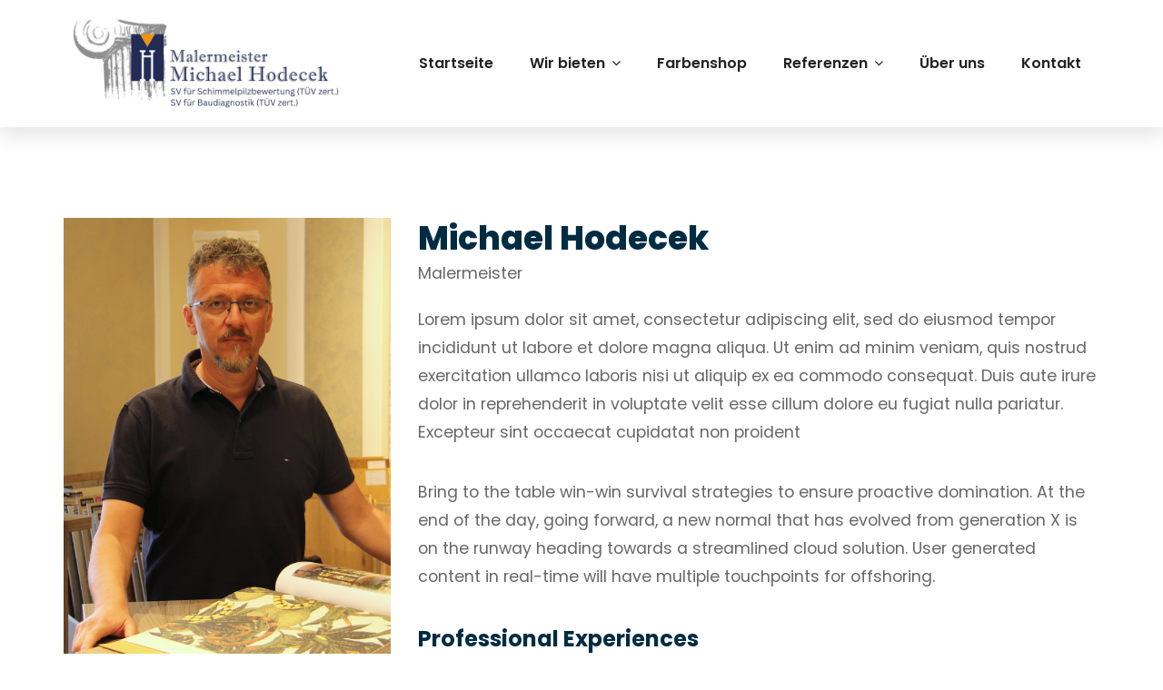

--- FILE ---
content_type: text/html; charset=UTF-8
request_url: https://www.hodecek.at/staff/rickey-jhonson/
body_size: 17722
content:
<!DOCTYPE html>
<html dir="ltr" lang="de" prefix="og: https://ogp.me/ns#" class="no-js">
<head>
<meta charset="UTF-8">
<link rel="profile" href="//gmpg.org/xfn/11">
<title>Michael Hodecek - Malermeister Michael Hodecek in Mistelbach, Hollabrunn und Gänserndorf</title>
<script type="application/javascript">var MascotCoreAjaxUrl = "https://www.hodecek.at/wp-admin/admin-ajax.php"</script>	<style>img:is([sizes="auto" i], [sizes^="auto," i]) { contain-intrinsic-size: 3000px 1500px }</style>
<!-- All in One SEO 4.9.0 - aioseo.com -->
<meta name="robots" content="max-image-preview:large" />
<link rel="canonical" href="https://www.hodecek.at/staff/rickey-jhonson/" />
<meta name="generator" content="All in One SEO (AIOSEO) 4.9.0" />
<meta property="og:locale" content="de_DE" />
<meta property="og:site_name" content="Malermeister Michael Hodecek in Mistelbach, Hollabrunn und Gänserndorf - Maler mit Stil" />
<meta property="og:type" content="article" />
<meta property="og:title" content="Michael Hodecek - Malermeister Michael Hodecek in Mistelbach, Hollabrunn und Gänserndorf" />
<meta property="og:url" content="https://www.hodecek.at/staff/rickey-jhonson/" />
<meta property="article:published_time" content="2019-06-01T06:19:07+00:00" />
<meta property="article:modified_time" content="2020-04-28T19:18:38+00:00" />
<meta property="article:publisher" content="https://www.facebook.com/malermeister.michael.hodecek" />
<meta name="twitter:card" content="summary_large_image" />
<meta name="twitter:title" content="Michael Hodecek - Malermeister Michael Hodecek in Mistelbach, Hollabrunn und Gänserndorf" />
<script type="application/ld+json" class="aioseo-schema">
{"@context":"https:\/\/schema.org","@graph":[{"@type":"BreadcrumbList","@id":"https:\/\/www.hodecek.at\/staff\/rickey-jhonson\/#breadcrumblist","itemListElement":[{"@type":"ListItem","@id":"https:\/\/www.hodecek.at#listItem","position":1,"name":"Home","item":"https:\/\/www.hodecek.at","nextItem":{"@type":"ListItem","@id":"https:\/\/www.hodecek.at\/staff\/#listItem","name":"Staff"}},{"@type":"ListItem","@id":"https:\/\/www.hodecek.at\/staff\/#listItem","position":2,"name":"Staff","item":"https:\/\/www.hodecek.at\/staff\/","nextItem":{"@type":"ListItem","@id":"https:\/\/www.hodecek.at\/staff\/rickey-jhonson\/#listItem","name":"Michael Hodecek"},"previousItem":{"@type":"ListItem","@id":"https:\/\/www.hodecek.at#listItem","name":"Home"}},{"@type":"ListItem","@id":"https:\/\/www.hodecek.at\/staff\/rickey-jhonson\/#listItem","position":3,"name":"Michael Hodecek","previousItem":{"@type":"ListItem","@id":"https:\/\/www.hodecek.at\/staff\/#listItem","name":"Staff"}}]},{"@type":"Organization","@id":"https:\/\/www.hodecek.at\/#organization","name":"Malermeister Michael Hodecek","description":"Maler mit Stil","url":"https:\/\/www.hodecek.at\/","telephone":"+43252441255","sameAs":["https:\/\/www.facebook.com\/malermeister.michael.hodecek","https:\/\/www.instagram.com\/malermeisterhodecek\/"]},{"@type":"WebPage","@id":"https:\/\/www.hodecek.at\/staff\/rickey-jhonson\/#webpage","url":"https:\/\/www.hodecek.at\/staff\/rickey-jhonson\/","name":"Michael Hodecek - Malermeister Michael Hodecek in Mistelbach, Hollabrunn und G\u00e4nserndorf","inLanguage":"de-DE","isPartOf":{"@id":"https:\/\/www.hodecek.at\/#website"},"breadcrumb":{"@id":"https:\/\/www.hodecek.at\/staff\/rickey-jhonson\/#breadcrumblist"},"image":{"@type":"ImageObject","url":"https:\/\/www.hodecek.at\/wp-content\/uploads\/2019\/06\/michael_hodecek.png","@id":"https:\/\/www.hodecek.at\/staff\/rickey-jhonson\/#mainImage","width":800,"height":1094},"primaryImageOfPage":{"@id":"https:\/\/www.hodecek.at\/staff\/rickey-jhonson\/#mainImage"},"datePublished":"2019-06-01T06:19:07+02:00","dateModified":"2020-04-28T21:18:38+02:00"},{"@type":"WebSite","@id":"https:\/\/www.hodecek.at\/#website","url":"https:\/\/www.hodecek.at\/","name":"Malermeister Michael Hodecek","description":"Maler mit Stil","inLanguage":"de-DE","publisher":{"@id":"https:\/\/www.hodecek.at\/#organization"}}]}
</script>
<!-- All in One SEO -->
<meta name="viewport" content="width=device-width, initial-scale=1">
<link href="https://www.hodecek.at/wp-content/uploads/2020/04/hodecekH32.png" rel="shortcut icon">
<link href="https://www.hodecek.at/wp-content/themes/renovat-wp/assets/images/logo/apple-touch-icon.png" rel="apple-touch-icon">
<link href="https://www.hodecek.at/wp-content/uploads/2020/04/hodecekH32.png" rel="apple-touch-icon" sizes="72x72">
<link href="https://www.hodecek.at/wp-content/uploads/2020/04/hodecekH114.png" rel="apple-touch-icon" sizes="114x114">
<link href="https://www.hodecek.at/wp-content/uploads/2020/04/hodecekH144.png" rel="apple-touch-icon" sizes="144x144">
<link rel='dns-prefetch' href='//ajax.googleapis.com' />
<link rel="alternate" type="application/rss+xml" title="Malermeister Michael Hodecek in Mistelbach, Hollabrunn und Gänserndorf &raquo; Feed" href="https://www.hodecek.at/feed/" />
<!-- This site uses the Google Analytics by MonsterInsights plugin v9.10.0 - Using Analytics tracking - https://www.monsterinsights.com/ -->
<script src="//www.googletagmanager.com/gtag/js?id=G-RKF9D463VT"  data-cfasync="false" data-wpfc-render="false" type="text/javascript" async></script>
<script data-cfasync="false" data-wpfc-render="false" type="text/javascript">
var mi_version = '9.10.0';
var mi_track_user = true;
var mi_no_track_reason = '';
var MonsterInsightsDefaultLocations = {"page_location":"https:\/\/www.hodecek.at\/staff\/rickey-jhonson\/"};
if ( typeof MonsterInsightsPrivacyGuardFilter === 'function' ) {
var MonsterInsightsLocations = (typeof MonsterInsightsExcludeQuery === 'object') ? MonsterInsightsPrivacyGuardFilter( MonsterInsightsExcludeQuery ) : MonsterInsightsPrivacyGuardFilter( MonsterInsightsDefaultLocations );
} else {
var MonsterInsightsLocations = (typeof MonsterInsightsExcludeQuery === 'object') ? MonsterInsightsExcludeQuery : MonsterInsightsDefaultLocations;
}
var disableStrs = [
'ga-disable-G-RKF9D463VT',
];
/* Function to detect opted out users */
function __gtagTrackerIsOptedOut() {
for (var index = 0; index < disableStrs.length; index++) {
if (document.cookie.indexOf(disableStrs[index] + '=true') > -1) {
return true;
}
}
return false;
}
/* Disable tracking if the opt-out cookie exists. */
if (__gtagTrackerIsOptedOut()) {
for (var index = 0; index < disableStrs.length; index++) {
window[disableStrs[index]] = true;
}
}
/* Opt-out function */
function __gtagTrackerOptout() {
for (var index = 0; index < disableStrs.length; index++) {
document.cookie = disableStrs[index] + '=true; expires=Thu, 31 Dec 2099 23:59:59 UTC; path=/';
window[disableStrs[index]] = true;
}
}
if ('undefined' === typeof gaOptout) {
function gaOptout() {
__gtagTrackerOptout();
}
}
window.dataLayer = window.dataLayer || [];
window.MonsterInsightsDualTracker = {
helpers: {},
trackers: {},
};
if (mi_track_user) {
function __gtagDataLayer() {
dataLayer.push(arguments);
}
function __gtagTracker(type, name, parameters) {
if (!parameters) {
parameters = {};
}
if (parameters.send_to) {
__gtagDataLayer.apply(null, arguments);
return;
}
if (type === 'event') {
parameters.send_to = monsterinsights_frontend.v4_id;
var hookName = name;
if (typeof parameters['event_category'] !== 'undefined') {
hookName = parameters['event_category'] + ':' + name;
}
if (typeof MonsterInsightsDualTracker.trackers[hookName] !== 'undefined') {
MonsterInsightsDualTracker.trackers[hookName](parameters);
} else {
__gtagDataLayer('event', name, parameters);
}
} else {
__gtagDataLayer.apply(null, arguments);
}
}
__gtagTracker('js', new Date());
__gtagTracker('set', {
'developer_id.dZGIzZG': true,
});
if ( MonsterInsightsLocations.page_location ) {
__gtagTracker('set', MonsterInsightsLocations);
}
__gtagTracker('config', 'G-RKF9D463VT', {"forceSSL":"true","link_attribution":"true"} );
window.gtag = __gtagTracker;										(function () {
/* https://developers.google.com/analytics/devguides/collection/analyticsjs/ */
/* ga and __gaTracker compatibility shim. */
var noopfn = function () {
return null;
};
var newtracker = function () {
return new Tracker();
};
var Tracker = function () {
return null;
};
var p = Tracker.prototype;
p.get = noopfn;
p.set = noopfn;
p.send = function () {
var args = Array.prototype.slice.call(arguments);
args.unshift('send');
__gaTracker.apply(null, args);
};
var __gaTracker = function () {
var len = arguments.length;
if (len === 0) {
return;
}
var f = arguments[len - 1];
if (typeof f !== 'object' || f === null || typeof f.hitCallback !== 'function') {
if ('send' === arguments[0]) {
var hitConverted, hitObject = false, action;
if ('event' === arguments[1]) {
if ('undefined' !== typeof arguments[3]) {
hitObject = {
'eventAction': arguments[3],
'eventCategory': arguments[2],
'eventLabel': arguments[4],
'value': arguments[5] ? arguments[5] : 1,
}
}
}
if ('pageview' === arguments[1]) {
if ('undefined' !== typeof arguments[2]) {
hitObject = {
'eventAction': 'page_view',
'page_path': arguments[2],
}
}
}
if (typeof arguments[2] === 'object') {
hitObject = arguments[2];
}
if (typeof arguments[5] === 'object') {
Object.assign(hitObject, arguments[5]);
}
if ('undefined' !== typeof arguments[1].hitType) {
hitObject = arguments[1];
if ('pageview' === hitObject.hitType) {
hitObject.eventAction = 'page_view';
}
}
if (hitObject) {
action = 'timing' === arguments[1].hitType ? 'timing_complete' : hitObject.eventAction;
hitConverted = mapArgs(hitObject);
__gtagTracker('event', action, hitConverted);
}
}
return;
}
function mapArgs(args) {
var arg, hit = {};
var gaMap = {
'eventCategory': 'event_category',
'eventAction': 'event_action',
'eventLabel': 'event_label',
'eventValue': 'event_value',
'nonInteraction': 'non_interaction',
'timingCategory': 'event_category',
'timingVar': 'name',
'timingValue': 'value',
'timingLabel': 'event_label',
'page': 'page_path',
'location': 'page_location',
'title': 'page_title',
'referrer' : 'page_referrer',
};
for (arg in args) {
if (!(!args.hasOwnProperty(arg) || !gaMap.hasOwnProperty(arg))) {
hit[gaMap[arg]] = args[arg];
} else {
hit[arg] = args[arg];
}
}
return hit;
}
try {
f.hitCallback();
} catch (ex) {
}
};
__gaTracker.create = newtracker;
__gaTracker.getByName = newtracker;
__gaTracker.getAll = function () {
return [];
};
__gaTracker.remove = noopfn;
__gaTracker.loaded = true;
window['__gaTracker'] = __gaTracker;
})();
} else {
console.log("");
(function () {
function __gtagTracker() {
return null;
}
window['__gtagTracker'] = __gtagTracker;
window['gtag'] = __gtagTracker;
})();
}
</script>
<!-- / Google Analytics by MonsterInsights -->
<script type="text/javascript">
/* <![CDATA[ */
window._wpemojiSettings = {"baseUrl":"https:\/\/s.w.org\/images\/core\/emoji\/16.0.1\/72x72\/","ext":".png","svgUrl":"https:\/\/s.w.org\/images\/core\/emoji\/16.0.1\/svg\/","svgExt":".svg","source":{"concatemoji":"https:\/\/www.hodecek.at\/wp-includes\/js\/wp-emoji-release.min.js?ver=6.8.3"}};
/*! This file is auto-generated */
!function(s,n){var o,i,e;function c(e){try{var t={supportTests:e,timestamp:(new Date).valueOf()};sessionStorage.setItem(o,JSON.stringify(t))}catch(e){}}function p(e,t,n){e.clearRect(0,0,e.canvas.width,e.canvas.height),e.fillText(t,0,0);var t=new Uint32Array(e.getImageData(0,0,e.canvas.width,e.canvas.height).data),a=(e.clearRect(0,0,e.canvas.width,e.canvas.height),e.fillText(n,0,0),new Uint32Array(e.getImageData(0,0,e.canvas.width,e.canvas.height).data));return t.every(function(e,t){return e===a[t]})}function u(e,t){e.clearRect(0,0,e.canvas.width,e.canvas.height),e.fillText(t,0,0);for(var n=e.getImageData(16,16,1,1),a=0;a<n.data.length;a++)if(0!==n.data[a])return!1;return!0}function f(e,t,n,a){switch(t){case"flag":return n(e,"\ud83c\udff3\ufe0f\u200d\u26a7\ufe0f","\ud83c\udff3\ufe0f\u200b\u26a7\ufe0f")?!1:!n(e,"\ud83c\udde8\ud83c\uddf6","\ud83c\udde8\u200b\ud83c\uddf6")&&!n(e,"\ud83c\udff4\udb40\udc67\udb40\udc62\udb40\udc65\udb40\udc6e\udb40\udc67\udb40\udc7f","\ud83c\udff4\u200b\udb40\udc67\u200b\udb40\udc62\u200b\udb40\udc65\u200b\udb40\udc6e\u200b\udb40\udc67\u200b\udb40\udc7f");case"emoji":return!a(e,"\ud83e\udedf")}return!1}function g(e,t,n,a){var r="undefined"!=typeof WorkerGlobalScope&&self instanceof WorkerGlobalScope?new OffscreenCanvas(300,150):s.createElement("canvas"),o=r.getContext("2d",{willReadFrequently:!0}),i=(o.textBaseline="top",o.font="600 32px Arial",{});return e.forEach(function(e){i[e]=t(o,e,n,a)}),i}function t(e){var t=s.createElement("script");t.src=e,t.defer=!0,s.head.appendChild(t)}"undefined"!=typeof Promise&&(o="wpEmojiSettingsSupports",i=["flag","emoji"],n.supports={everything:!0,everythingExceptFlag:!0},e=new Promise(function(e){s.addEventListener("DOMContentLoaded",e,{once:!0})}),new Promise(function(t){var n=function(){try{var e=JSON.parse(sessionStorage.getItem(o));if("object"==typeof e&&"number"==typeof e.timestamp&&(new Date).valueOf()<e.timestamp+604800&&"object"==typeof e.supportTests)return e.supportTests}catch(e){}return null}();if(!n){if("undefined"!=typeof Worker&&"undefined"!=typeof OffscreenCanvas&&"undefined"!=typeof URL&&URL.createObjectURL&&"undefined"!=typeof Blob)try{var e="postMessage("+g.toString()+"("+[JSON.stringify(i),f.toString(),p.toString(),u.toString()].join(",")+"));",a=new Blob([e],{type:"text/javascript"}),r=new Worker(URL.createObjectURL(a),{name:"wpTestEmojiSupports"});return void(r.onmessage=function(e){c(n=e.data),r.terminate(),t(n)})}catch(e){}c(n=g(i,f,p,u))}t(n)}).then(function(e){for(var t in e)n.supports[t]=e[t],n.supports.everything=n.supports.everything&&n.supports[t],"flag"!==t&&(n.supports.everythingExceptFlag=n.supports.everythingExceptFlag&&n.supports[t]);n.supports.everythingExceptFlag=n.supports.everythingExceptFlag&&!n.supports.flag,n.DOMReady=!1,n.readyCallback=function(){n.DOMReady=!0}}).then(function(){return e}).then(function(){var e;n.supports.everything||(n.readyCallback(),(e=n.source||{}).concatemoji?t(e.concatemoji):e.wpemoji&&e.twemoji&&(t(e.twemoji),t(e.wpemoji)))}))}((window,document),window._wpemojiSettings);
/* ]]> */
</script>
<link rel='stylesheet' id='cf7ic_style-css' href='//www.hodecek.at/wp-content/cache/wpfc-minified/17u00zl/h67nk.css' type='text/css' media='all' />
<style id='wp-emoji-styles-inline-css' type='text/css'>
img.wp-smiley, img.emoji {
display: inline !important;
border: none !important;
box-shadow: none !important;
height: 1em !important;
width: 1em !important;
margin: 0 0.07em !important;
vertical-align: -0.1em !important;
background: none !important;
padding: 0 !important;
}
</style>
<link rel='stylesheet' id='wp-block-library-css' href='//www.hodecek.at/wp-content/cache/wpfc-minified/1rjj4bau/h67nk.css' type='text/css' media='all' />
<style id='classic-theme-styles-inline-css' type='text/css'>
/*! This file is auto-generated */
.wp-block-button__link{color:#fff;background-color:#32373c;border-radius:9999px;box-shadow:none;text-decoration:none;padding:calc(.667em + 2px) calc(1.333em + 2px);font-size:1.125em}.wp-block-file__button{background:#32373c;color:#fff;text-decoration:none}
</style>
<link rel='stylesheet' id='aioseo/css/src/vue/standalone/blocks/table-of-contents/global.scss-css' href='//www.hodecek.at/wp-content/cache/wpfc-minified/faeqn7m/7nqd1.css' type='text/css' media='all' />
<link rel='stylesheet' id='mediaelement-css' href='//www.hodecek.at/wp-content/cache/wpfc-minified/dgr1fw6k/h67nk.css' type='text/css' media='all' />
<link rel='stylesheet' id='wp-mediaelement-css' href='//www.hodecek.at/wp-content/cache/wpfc-minified/4du2jxq/h67nk.css' type='text/css' media='all' />
<style id='jetpack-sharing-buttons-style-inline-css' type='text/css'>
.jetpack-sharing-buttons__services-list{display:flex;flex-direction:row;flex-wrap:wrap;gap:0;list-style-type:none;margin:5px;padding:0}.jetpack-sharing-buttons__services-list.has-small-icon-size{font-size:12px}.jetpack-sharing-buttons__services-list.has-normal-icon-size{font-size:16px}.jetpack-sharing-buttons__services-list.has-large-icon-size{font-size:24px}.jetpack-sharing-buttons__services-list.has-huge-icon-size{font-size:36px}@media print{.jetpack-sharing-buttons__services-list{display:none!important}}.editor-styles-wrapper .wp-block-jetpack-sharing-buttons{gap:0;padding-inline-start:0}ul.jetpack-sharing-buttons__services-list.has-background{padding:1.25em 2.375em}
</style>
<style id='global-styles-inline-css' type='text/css'>
:root{--wp--preset--aspect-ratio--square: 1;--wp--preset--aspect-ratio--4-3: 4/3;--wp--preset--aspect-ratio--3-4: 3/4;--wp--preset--aspect-ratio--3-2: 3/2;--wp--preset--aspect-ratio--2-3: 2/3;--wp--preset--aspect-ratio--16-9: 16/9;--wp--preset--aspect-ratio--9-16: 9/16;--wp--preset--color--black: #000000;--wp--preset--color--cyan-bluish-gray: #abb8c3;--wp--preset--color--white: #ffffff;--wp--preset--color--pale-pink: #f78da7;--wp--preset--color--vivid-red: #cf2e2e;--wp--preset--color--luminous-vivid-orange: #ff6900;--wp--preset--color--luminous-vivid-amber: #fcb900;--wp--preset--color--light-green-cyan: #7bdcb5;--wp--preset--color--vivid-green-cyan: #00d084;--wp--preset--color--pale-cyan-blue: #8ed1fc;--wp--preset--color--vivid-cyan-blue: #0693e3;--wp--preset--color--vivid-purple: #9b51e0;--wp--preset--gradient--vivid-cyan-blue-to-vivid-purple: linear-gradient(135deg,rgba(6,147,227,1) 0%,rgb(155,81,224) 100%);--wp--preset--gradient--light-green-cyan-to-vivid-green-cyan: linear-gradient(135deg,rgb(122,220,180) 0%,rgb(0,208,130) 100%);--wp--preset--gradient--luminous-vivid-amber-to-luminous-vivid-orange: linear-gradient(135deg,rgba(252,185,0,1) 0%,rgba(255,105,0,1) 100%);--wp--preset--gradient--luminous-vivid-orange-to-vivid-red: linear-gradient(135deg,rgba(255,105,0,1) 0%,rgb(207,46,46) 100%);--wp--preset--gradient--very-light-gray-to-cyan-bluish-gray: linear-gradient(135deg,rgb(238,238,238) 0%,rgb(169,184,195) 100%);--wp--preset--gradient--cool-to-warm-spectrum: linear-gradient(135deg,rgb(74,234,220) 0%,rgb(151,120,209) 20%,rgb(207,42,186) 40%,rgb(238,44,130) 60%,rgb(251,105,98) 80%,rgb(254,248,76) 100%);--wp--preset--gradient--blush-light-purple: linear-gradient(135deg,rgb(255,206,236) 0%,rgb(152,150,240) 100%);--wp--preset--gradient--blush-bordeaux: linear-gradient(135deg,rgb(254,205,165) 0%,rgb(254,45,45) 50%,rgb(107,0,62) 100%);--wp--preset--gradient--luminous-dusk: linear-gradient(135deg,rgb(255,203,112) 0%,rgb(199,81,192) 50%,rgb(65,88,208) 100%);--wp--preset--gradient--pale-ocean: linear-gradient(135deg,rgb(255,245,203) 0%,rgb(182,227,212) 50%,rgb(51,167,181) 100%);--wp--preset--gradient--electric-grass: linear-gradient(135deg,rgb(202,248,128) 0%,rgb(113,206,126) 100%);--wp--preset--gradient--midnight: linear-gradient(135deg,rgb(2,3,129) 0%,rgb(40,116,252) 100%);--wp--preset--font-size--small: 13px;--wp--preset--font-size--medium: 20px;--wp--preset--font-size--large: 36px;--wp--preset--font-size--x-large: 42px;--wp--preset--spacing--20: 0.44rem;--wp--preset--spacing--30: 0.67rem;--wp--preset--spacing--40: 1rem;--wp--preset--spacing--50: 1.5rem;--wp--preset--spacing--60: 2.25rem;--wp--preset--spacing--70: 3.38rem;--wp--preset--spacing--80: 5.06rem;--wp--preset--shadow--natural: 6px 6px 9px rgba(0, 0, 0, 0.2);--wp--preset--shadow--deep: 12px 12px 50px rgba(0, 0, 0, 0.4);--wp--preset--shadow--sharp: 6px 6px 0px rgba(0, 0, 0, 0.2);--wp--preset--shadow--outlined: 6px 6px 0px -3px rgba(255, 255, 255, 1), 6px 6px rgba(0, 0, 0, 1);--wp--preset--shadow--crisp: 6px 6px 0px rgba(0, 0, 0, 1);}:where(.is-layout-flex){gap: 0.5em;}:where(.is-layout-grid){gap: 0.5em;}body .is-layout-flex{display: flex;}.is-layout-flex{flex-wrap: wrap;align-items: center;}.is-layout-flex > :is(*, div){margin: 0;}body .is-layout-grid{display: grid;}.is-layout-grid > :is(*, div){margin: 0;}:where(.wp-block-columns.is-layout-flex){gap: 2em;}:where(.wp-block-columns.is-layout-grid){gap: 2em;}:where(.wp-block-post-template.is-layout-flex){gap: 1.25em;}:where(.wp-block-post-template.is-layout-grid){gap: 1.25em;}.has-black-color{color: var(--wp--preset--color--black) !important;}.has-cyan-bluish-gray-color{color: var(--wp--preset--color--cyan-bluish-gray) !important;}.has-white-color{color: var(--wp--preset--color--white) !important;}.has-pale-pink-color{color: var(--wp--preset--color--pale-pink) !important;}.has-vivid-red-color{color: var(--wp--preset--color--vivid-red) !important;}.has-luminous-vivid-orange-color{color: var(--wp--preset--color--luminous-vivid-orange) !important;}.has-luminous-vivid-amber-color{color: var(--wp--preset--color--luminous-vivid-amber) !important;}.has-light-green-cyan-color{color: var(--wp--preset--color--light-green-cyan) !important;}.has-vivid-green-cyan-color{color: var(--wp--preset--color--vivid-green-cyan) !important;}.has-pale-cyan-blue-color{color: var(--wp--preset--color--pale-cyan-blue) !important;}.has-vivid-cyan-blue-color{color: var(--wp--preset--color--vivid-cyan-blue) !important;}.has-vivid-purple-color{color: var(--wp--preset--color--vivid-purple) !important;}.has-black-background-color{background-color: var(--wp--preset--color--black) !important;}.has-cyan-bluish-gray-background-color{background-color: var(--wp--preset--color--cyan-bluish-gray) !important;}.has-white-background-color{background-color: var(--wp--preset--color--white) !important;}.has-pale-pink-background-color{background-color: var(--wp--preset--color--pale-pink) !important;}.has-vivid-red-background-color{background-color: var(--wp--preset--color--vivid-red) !important;}.has-luminous-vivid-orange-background-color{background-color: var(--wp--preset--color--luminous-vivid-orange) !important;}.has-luminous-vivid-amber-background-color{background-color: var(--wp--preset--color--luminous-vivid-amber) !important;}.has-light-green-cyan-background-color{background-color: var(--wp--preset--color--light-green-cyan) !important;}.has-vivid-green-cyan-background-color{background-color: var(--wp--preset--color--vivid-green-cyan) !important;}.has-pale-cyan-blue-background-color{background-color: var(--wp--preset--color--pale-cyan-blue) !important;}.has-vivid-cyan-blue-background-color{background-color: var(--wp--preset--color--vivid-cyan-blue) !important;}.has-vivid-purple-background-color{background-color: var(--wp--preset--color--vivid-purple) !important;}.has-black-border-color{border-color: var(--wp--preset--color--black) !important;}.has-cyan-bluish-gray-border-color{border-color: var(--wp--preset--color--cyan-bluish-gray) !important;}.has-white-border-color{border-color: var(--wp--preset--color--white) !important;}.has-pale-pink-border-color{border-color: var(--wp--preset--color--pale-pink) !important;}.has-vivid-red-border-color{border-color: var(--wp--preset--color--vivid-red) !important;}.has-luminous-vivid-orange-border-color{border-color: var(--wp--preset--color--luminous-vivid-orange) !important;}.has-luminous-vivid-amber-border-color{border-color: var(--wp--preset--color--luminous-vivid-amber) !important;}.has-light-green-cyan-border-color{border-color: var(--wp--preset--color--light-green-cyan) !important;}.has-vivid-green-cyan-border-color{border-color: var(--wp--preset--color--vivid-green-cyan) !important;}.has-pale-cyan-blue-border-color{border-color: var(--wp--preset--color--pale-cyan-blue) !important;}.has-vivid-cyan-blue-border-color{border-color: var(--wp--preset--color--vivid-cyan-blue) !important;}.has-vivid-purple-border-color{border-color: var(--wp--preset--color--vivid-purple) !important;}.has-vivid-cyan-blue-to-vivid-purple-gradient-background{background: var(--wp--preset--gradient--vivid-cyan-blue-to-vivid-purple) !important;}.has-light-green-cyan-to-vivid-green-cyan-gradient-background{background: var(--wp--preset--gradient--light-green-cyan-to-vivid-green-cyan) !important;}.has-luminous-vivid-amber-to-luminous-vivid-orange-gradient-background{background: var(--wp--preset--gradient--luminous-vivid-amber-to-luminous-vivid-orange) !important;}.has-luminous-vivid-orange-to-vivid-red-gradient-background{background: var(--wp--preset--gradient--luminous-vivid-orange-to-vivid-red) !important;}.has-very-light-gray-to-cyan-bluish-gray-gradient-background{background: var(--wp--preset--gradient--very-light-gray-to-cyan-bluish-gray) !important;}.has-cool-to-warm-spectrum-gradient-background{background: var(--wp--preset--gradient--cool-to-warm-spectrum) !important;}.has-blush-light-purple-gradient-background{background: var(--wp--preset--gradient--blush-light-purple) !important;}.has-blush-bordeaux-gradient-background{background: var(--wp--preset--gradient--blush-bordeaux) !important;}.has-luminous-dusk-gradient-background{background: var(--wp--preset--gradient--luminous-dusk) !important;}.has-pale-ocean-gradient-background{background: var(--wp--preset--gradient--pale-ocean) !important;}.has-electric-grass-gradient-background{background: var(--wp--preset--gradient--electric-grass) !important;}.has-midnight-gradient-background{background: var(--wp--preset--gradient--midnight) !important;}.has-small-font-size{font-size: var(--wp--preset--font-size--small) !important;}.has-medium-font-size{font-size: var(--wp--preset--font-size--medium) !important;}.has-large-font-size{font-size: var(--wp--preset--font-size--large) !important;}.has-x-large-font-size{font-size: var(--wp--preset--font-size--x-large) !important;}
:where(.wp-block-post-template.is-layout-flex){gap: 1.25em;}:where(.wp-block-post-template.is-layout-grid){gap: 1.25em;}
:where(.wp-block-columns.is-layout-flex){gap: 2em;}:where(.wp-block-columns.is-layout-grid){gap: 2em;}
:root :where(.wp-block-pullquote){font-size: 1.5em;line-height: 1.6;}
</style>
<link rel='stylesheet' id='contact-form-7-css' href='//www.hodecek.at/wp-content/cache/wpfc-minified/qhval59j/h67nk.css' type='text/css' media='all' />
<link rel='stylesheet' id='jquery-ui-theme-css' href='https://ajax.googleapis.com/ajax/libs/jqueryui/1.11.4/themes/smoothness/jquery-ui.min.css?ver=1.11.4' type='text/css' media='all' />
<link rel='stylesheet' id='jquery-ui-timepicker-css' href='//www.hodecek.at/wp-content/cache/wpfc-minified/99kfhg1z/h67nk.css' type='text/css' media='all' />
<link rel='stylesheet' id='rs-plugin-settings-css' href='//www.hodecek.at/wp-content/cache/wpfc-minified/jpxeb2l5/h67nk.css' type='text/css' media='all' />
<style id='rs-plugin-settings-inline-css' type='text/css'>
#rs-demo-id {}
</style>
<link rel='stylesheet' id='bootstrap-css' href='//www.hodecek.at/wp-content/cache/wpfc-minified/6my8le29/h67nk.css' type='text/css' media='all' />
<link rel='stylesheet' id='animate-css' href='//www.hodecek.at/wp-content/cache/wpfc-minified/8upuchpa/h67nk.css' type='text/css' media='all' />
<link rel='stylesheet' id='font-awesome-css' href='//www.hodecek.at/wp-content/cache/wpfc-minified/990eukjd/h67nk.css' type='text/css' media='all' />
<link rel='stylesheet' id='font-awesome-animation-css' href='//www.hodecek.at/wp-content/cache/wpfc-minified/2eoojdfs/h67nk.css' type='text/css' media='all' />
<link rel='stylesheet' id='flaticon-set-current-theme-css' href='//www.hodecek.at/wp-content/cache/wpfc-minified/jqx9qzmk/h67nk.css' type='text/css' media='all' />
<link rel='stylesheet' id='flaticon-set-contact-css' href='//www.hodecek.at/wp-content/cache/wpfc-minified/1el0gfa8/h67nk.css' type='text/css' media='all' />
<link rel='stylesheet' id='elegant-icons-css' href='//www.hodecek.at/wp-content/cache/wpfc-minified/jo3lsfxy/h67nk.css' type='text/css' media='all' />
<link rel='stylesheet' id='simple-line-css' href='//www.hodecek.at/wp-content/cache/wpfc-minified/2f2jpct5/h67nk.css' type='text/css' media='all' />
<link rel='stylesheet' id='renovat-google-fonts-css' href='//www.hodecek.at/wp-content/cache/wpfc-minified/6lryuio1/h67nk.css' type='text/css' media='all' />
<link rel='stylesheet' id='owl-carousel-css' href='//www.hodecek.at/wp-content/cache/wpfc-minified/k1kqwk2w/h67nk.css' type='text/css' media='all' />
<link rel='stylesheet' id='renovat-style-main-css' href='//www.hodecek.at/wp-content/cache/wpfc-minified/9kujl7d5/h67nk.css' type='text/css' media='all' />
<link rel='stylesheet' id='renovat-primary-theme-color-css' href='//www.hodecek.at/wp-content/cache/wpfc-minified/7blfposr/h67nk.css' type='text/css' media='all' />
<link rel='stylesheet' id='renovat-dynamic-style-css' href='//www.hodecek.at/wp-content/cache/wpfc-minified/e788pm5/h67nk.css' type='text/css' media='all' />
<style id='renovat-dynamic-style-inline-css' type='text/css'>
.vc_custom_1568779890975{padding-bottom: 0px !important;background-color: #1b1e26 !important;}.vc_custom_1566815983760{padding-top: 0px !important;}.vc_custom_1568813875984{padding-bottom: 60px !important;}
</style>
<link rel='stylesheet' id='js_composer_front-css' href='//www.hodecek.at/wp-content/cache/wpfc-minified/qhyclwah/h67nk.css' type='text/css' media='all' />
<link rel='stylesheet' id='bsf-Defaults-css' href='//www.hodecek.at/wp-content/cache/wpfc-minified/103vh300/h67nk.css' type='text/css' media='all' />
<script type="text/javascript" src="https://www.hodecek.at/wp-content/plugins/google-analytics-for-wordpress/assets/js/frontend-gtag.min.js?ver=9.10.0" id="monsterinsights-frontend-script-js" async="async" data-wp-strategy="async"></script>
<script data-cfasync="false" data-wpfc-render="false" type="text/javascript" id='monsterinsights-frontend-script-js-extra'>/* <![CDATA[ */
var monsterinsights_frontend = {"js_events_tracking":"true","download_extensions":"doc,pdf,ppt,zip,xls,docx,pptx,xlsx","inbound_paths":"[{\"path\":\"\\\/go\\\/\",\"label\":\"affiliate\"},{\"path\":\"\\\/recommend\\\/\",\"label\":\"affiliate\"}]","home_url":"https:\/\/www.hodecek.at","hash_tracking":"false","v4_id":"G-RKF9D463VT"};/* ]]> */
</script>
<script type="text/javascript" src="https://www.hodecek.at/wp-includes/js/jquery/jquery.min.js?ver=3.7.1" id="jquery-core-js"></script>
<script type="text/javascript" src="https://www.hodecek.at/wp-includes/js/jquery/jquery-migrate.min.js?ver=3.4.1" id="jquery-migrate-js"></script>
<script type="text/javascript" id="simple-likes-public-js-js-extra">
/* <![CDATA[ */
var simpleLikes = {"ajaxurl":"https:\/\/www.hodecek.at\/wp-admin\/admin-ajax.php","like":"Like","unlike":"Unlike"};
/* ]]> */
</script>
<script type="text/javascript" src="https://www.hodecek.at/wp-content/plugins/mascot-core-renovat-wp//external-plugins/wp-post-like-system/js/simple-likes-public.js?ver=0.5" id="simple-likes-public-js-js"></script>
<script type="text/javascript" src="https://www.hodecek.at/wp-content/plugins/revslider/public/assets/js/revolution.tools.min.js?ver=6.0" id="tp-tools-js"></script>
<script type="text/javascript" src="https://www.hodecek.at/wp-content/plugins/revslider/public/assets/js/rs6.min.js?ver=6.1.7" id="revmin-js"></script>
<link rel="https://api.w.org/" href="https://www.hodecek.at/wp-json/" /><link rel="EditURI" type="application/rsd+xml" title="RSD" href="https://www.hodecek.at/xmlrpc.php?rsd" />
<meta name="generator" content="WordPress 6.8.3" />
<link rel='shortlink' href='https://www.hodecek.at/?p=56' />
<link rel="alternate" title="oEmbed (JSON)" type="application/json+oembed" href="https://www.hodecek.at/wp-json/oembed/1.0/embed?url=https%3A%2F%2Fwww.hodecek.at%2Fstaff%2Frickey-jhonson%2F" />
<link rel="alternate" title="oEmbed (XML)" type="text/xml+oembed" href="https://www.hodecek.at/wp-json/oembed/1.0/embed?url=https%3A%2F%2Fwww.hodecek.at%2Fstaff%2Frickey-jhonson%2F&#038;format=xml" />
<meta name="generator" content="Redux 4.5.8" /><meta name="generator" content="Powered by WPBakery Page Builder - drag and drop page builder for WordPress."/>
<meta name="generator" content="Powered by Slider Revolution 6.1.7 - responsive, Mobile-Friendly Slider Plugin for WordPress with comfortable drag and drop interface." />
<script type="text/javascript">function setREVStartSize(e){			
try {								
var pw = document.getElementById(e.c).parentNode.offsetWidth,
newh;
pw = pw===0 || isNaN(pw) ? window.innerWidth : pw;
e.tabw = e.tabw===undefined ? 0 : parseInt(e.tabw);
e.thumbw = e.thumbw===undefined ? 0 : parseInt(e.thumbw);
e.tabh = e.tabh===undefined ? 0 : parseInt(e.tabh);
e.thumbh = e.thumbh===undefined ? 0 : parseInt(e.thumbh);
e.tabhide = e.tabhide===undefined ? 0 : parseInt(e.tabhide);
e.thumbhide = e.thumbhide===undefined ? 0 : parseInt(e.thumbhide);
e.mh = e.mh===undefined || e.mh=="" || e.mh==="auto" ? 0 : parseInt(e.mh,0);		
if(e.layout==="fullscreen" || e.l==="fullscreen") 						
newh = Math.max(e.mh,window.innerHeight);				
else{					
e.gw = Array.isArray(e.gw) ? e.gw : [e.gw];
for (var i in e.rl) if (e.gw[i]===undefined || e.gw[i]===0) e.gw[i] = e.gw[i-1];					
e.gh = e.el===undefined || e.el==="" || (Array.isArray(e.el) && e.el.length==0)? e.gh : e.el;
e.gh = Array.isArray(e.gh) ? e.gh : [e.gh];
for (var i in e.rl) if (e.gh[i]===undefined || e.gh[i]===0) e.gh[i] = e.gh[i-1];
var nl = new Array(e.rl.length),
ix = 0,						
sl;					
e.tabw = e.tabhide>=pw ? 0 : e.tabw;
e.thumbw = e.thumbhide>=pw ? 0 : e.thumbw;
e.tabh = e.tabhide>=pw ? 0 : e.tabh;
e.thumbh = e.thumbhide>=pw ? 0 : e.thumbh;					
for (var i in e.rl) nl[i] = e.rl[i]<window.innerWidth ? 0 : e.rl[i];
sl = nl[0];									
for (var i in nl) if (sl>nl[i] && nl[i]>0) { sl = nl[i]; ix=i;}															
var m = pw>(e.gw[ix]+e.tabw+e.thumbw) ? 1 : (pw-(e.tabw+e.thumbw)) / (e.gw[ix]);					
newh =  (e.type==="carousel" && e.justify==="true" ? e.gh[ix] : (e.gh[ix] * m)) + (e.tabh + e.thumbh);
}			
if(window.rs_init_css===undefined) window.rs_init_css = document.head.appendChild(document.createElement("style"));					
document.getElementById(e.c).height = newh;
window.rs_init_css.innerHTML += "#"+e.c+"_wrapper { height: "+newh+"px }";				
} catch(e){
console.log("Failure at Presize of Slider:" + e)
}					   
};</script>
<!-- IE8 support of HTML5 elements and media queries -->
<!--[if lt IE 9]>
<script src="//oss.maxcdn.com/html5shiv/3.7.3/html5shiv.min.js"></script>
<script src="//oss.maxcdn.com/respond/1.4.2/respond.min.js"></script>
<![endif]-->
<style type="text/css" id="wp-custom-css">
.widget-contact-info .contact-info li .text { color: #bbb; }
header#header .menuzord-brand img {
max-height: 100px;
}
header#header .menuzord-brand img {
   max-width: 304px;
}
header#header .header-nav-wrapper.scroll-to-fixed-fixed .menuzord-brand img {
max-height: 100px;
}
</style>
<style type="text/css" data-type="vc_shortcodes-custom-css">.vc_custom_1569044695186{padding-top: 30px !important;padding-right: 30px !important;padding-bottom: 30px !important;padding-left: 30px !important;}.vc_custom_1569045297439{padding-top: 30px !important;padding-right: 30px !important;padding-bottom: 20px !important;padding-left: 30px !important;background-color: #f2f2f2 !important;}.vc_custom_1567110302720{margin-bottom: 0px !important;}.vc_custom_1545575336453{margin-bottom: 15px !important;}.vc_custom_1545575607075{margin-bottom: 15px !important;}.vc_custom_1545575638005{margin-bottom: 15px !important;}</style><noscript><style> .wpb_animate_when_almost_visible { opacity: 1; }</style></noscript></head>
<body class="wp-singular staff-items-template-default single single-staff-items postid-56 wp-theme-renovat-wp tm_wpb_vc_js_status_true tm-enable-navbar-scrolltofixed tm-enable-navbar-always-visible-on-scroll tm-stretched-layout container-1230px tm-enable-element-animation-effect wpb-js-composer js-comp-ver-6.2.0 vc_responsive">
<div id="wrapper">
<!-- Header -->
<header id="header" class="header header-layout-type-header-2rows" >
<div class="header-nav">
<div class="header-nav-wrapper navbar-scrolltofixed">
<div class="menuzord-container header-nav-container ">
<div class="container position-relative">
<div class="row">
<div class="col">
<div class="row header-nav-col-row">
<div class="col-sm-auto align-self-center">
<a class="menuzord-brand site-brand" href="https://www.hodecek.at/">
<img class="logo-default logo-1x" src="https://www.hodecek.at/wp-content/uploads/2024/05/hodecek_logo_sv2_4x.png" alt="Logo">
<img class="logo-default logo-2x retina" src="https://www.hodecek.at/wp-content/uploads/2024/05/hodecek_logo_sv2_2x.png" alt="Logo">
</a>								</div>
<div class="col-sm-auto ml-auto pr-0 align-self-center">
<nav id="top-primary-nav" class="menuzord default menuzord-color-default menuzord-rounded-boxed" data-effect="slide" data-animation="none" data-align="right">
<ul id="main-nav" class="menuzord-menu"><li id="menu-item-21878" class="menu-item menu-item-type-post_type menu-item-object-page menu-item-home menu-item-21878"><a title="Startseite" class="menu-item-link" href="https://www.hodecek.at/"><span>Startseite</span></a></li>
<li id="menu-item-21951" class="menu-item menu-item-type-post_type menu-item-object-page menu-item-has-children menu-item-21951 "><a title="Wir bieten" class="menu-item-link" href="https://www.hodecek.at/wir-bieten/"><span>Wir bieten</span> <span class="indicator"><i class="fa fa-angle-down"></i></span> </a>
<ul class="dropdown">
<li id="menu-item-22131" class="menu-item menu-item-type-post_type menu-item-object-services menu-item-22131"><a title="Fassaden" class="menu-item-link" href="https://www.hodecek.at/wir-bieten/fassaden/"><span>Fassaden</span></a>	</li>
<li id="menu-item-23341" class="menu-item menu-item-type-post_type menu-item-object-services menu-item-23341"><a title="Funktionale Fassaden" class="menu-item-link" href="https://www.hodecek.at/wir-bieten/funktionale-fassaden/"><span>Funktionale Fassaden</span></a>	</li>
<li id="menu-item-22132" class="menu-item menu-item-type-post_type menu-item-object-services menu-item-22132"><a title="Innengestaltung" class="menu-item-link" href="https://www.hodecek.at/wir-bieten/innengestaltung/"><span>Innengestaltung</span></a>	</li>
<li id="menu-item-23039" class="menu-item menu-item-type-post_type menu-item-object-services menu-item-23039"><a title="Exklusive Gestaltung" class="menu-item-link" href="https://www.hodecek.at/wir-bieten/exklusive-gestaltung/"><span>Exklusive Gestaltung</span></a>	</li>
<li id="menu-item-23796" class="menu-item menu-item-type-post_type menu-item-object-services menu-item-23796"><a title="Sachverständiger für Schimmelpilzbewertung und Bauwerksdiagnostik (TÜV zert.)" class="menu-item-link" href="https://www.hodecek.at/wir-bieten/sachverstaendiger-fuer-schimmelpilzbewertung-und-bauwerksdiagnostik-tuev-zert-v2/"><span>Sachverständiger für Schimmelpilzbewertung und Bauwerksdiagnostik (TÜV zert.)</span></a>	</li>
<li id="menu-item-22134" class="menu-item menu-item-type-post_type menu-item-object-services menu-item-22134"><a title="Schimmelsanierung" class="menu-item-link" href="https://www.hodecek.at/wir-bieten/schimmelsanierung/"><span>Schimmelsanierung</span></a>	</li>
<li id="menu-item-23797" class="menu-item menu-item-type-post_type menu-item-object-services menu-item-23797"><a title="Sanierung von Brand- und Wasserschäden" class="menu-item-link" href="https://www.hodecek.at/wir-bieten/sanierung-von-brand-und-wasserschaeden/"><span>Sanierung von Brand- und Wasserschäden</span></a>	</li>
<li id="menu-item-23321" class="menu-item menu-item-type-post_type menu-item-object-services menu-item-23321"><a title="Mauertrockenlegung" class="menu-item-link" href="https://www.hodecek.at/wir-bieten/mauertrockenlegung/"><span>Mauertrockenlegung</span></a>	</li>
<li id="menu-item-22133" class="menu-item menu-item-type-post_type menu-item-object-services menu-item-22133"><a title="Illussionsmalerei" class="menu-item-link" href="https://www.hodecek.at/wir-bieten/illussionsmalerei/"><span>Illussionsmalerei</span></a>	</li>
<li id="menu-item-23747" class="menu-item menu-item-type-post_type menu-item-object-services menu-item-23747"><a title="Fugenlose Bäder und Böden" class="menu-item-link" href="https://www.hodecek.at/wir-bieten/fugenlose-baeder-und-boeden/"><span>Fugenlose Bäder und Böden</span></a>	</li>
<li id="menu-item-22135" class="menu-item menu-item-type-post_type menu-item-object-services menu-item-22135"><a title="Fußboden" class="menu-item-link" href="https://www.hodecek.at/wir-bieten/fussboden/"><span>Fußboden</span></a>	</li>
<li id="menu-item-22136" class="menu-item menu-item-type-post_type menu-item-object-services menu-item-22136"><a title="Sonnenschutz" class="menu-item-link" href="https://www.hodecek.at/wir-bieten/sonnenschutz/"><span>Sonnenschutz</span></a>	</li>
</ul>
</li>
<li id="menu-item-21997" class="menu-item menu-item-type-post_type menu-item-object-services menu-item-21997"><a title="Farbenshop" class="menu-item-link" href="https://www.hodecek.at/wir-bieten/farbenshop/"><span>Farbenshop</span></a></li>
<li id="menu-item-23032" class="menu-item menu-item-type-custom menu-item-object-custom menu-item-has-children menu-item-23032 "><a title="Referenzen" class="menu-item-link"><span>Referenzen</span> <span class="indicator"><i class="fa fa-angle-down"></i></span> </a>
<ul class="dropdown">
<li id="menu-item-23000" class="menu-item menu-item-type-post_type menu-item-object-page menu-item-23000"><a title="Fassaden" class="menu-item-link" href="https://www.hodecek.at/referenzen-fassaden/"><span>Fassaden</span></a>	</li>
<li id="menu-item-23033" class="menu-item menu-item-type-post_type menu-item-object-page menu-item-23033"><a title="Illussionsmalerei" class="menu-item-link" href="https://www.hodecek.at/referenzen-illussionsmalerei/"><span>Illussionsmalerei</span></a>	</li>
<li id="menu-item-22999" class="menu-item menu-item-type-post_type menu-item-object-page menu-item-22999"><a title="Innengestaltung" class="menu-item-link" href="https://www.hodecek.at/referenzen-innengestaltung/"><span>Innengestaltung</span></a>	</li>
<li id="menu-item-22998" class="menu-item menu-item-type-post_type menu-item-object-page menu-item-22998"><a title="Historische Gebäude" class="menu-item-link" href="https://www.hodecek.at/referenzen-historisch/"><span>Historische Gebäude</span></a>	</li>
</ul>
</li>
<li id="menu-item-21957" class="menu-item menu-item-type-post_type menu-item-object-page menu-item-21957"><a title="Über uns" class="menu-item-link" href="https://www.hodecek.at/ueber-uns/"><span>Über uns</span></a></li>
<li id="menu-item-20919" class="menu-item menu-item-type-post_type menu-item-object-page menu-item-20919"><a title="Kontakt" class="menu-item-link" href="https://www.hodecek.at/kontakt/"><span>Kontakt</span></a></li>
</ul>									</nav>
</div>
<div class="col-sm-auto pl-0 align-self-center">
<ul class="list-inline nav-side-icon-list">
</ul>
</div>
</div>
<div class="row d-block d-xl-none">
<div class="col-12">
<nav id="top-primary-nav-clone" class="menuzord d-block d-xl-none default menuzord-color-default menuzord-rounded-boxed" data-effect="slide" data-animation="none" data-align="right">
<ul id="main-nav-clone" class="menuzord-menu"><li class="menu-item menu-item-type-post_type menu-item-object-page menu-item-home menu-item-21878"><a title="Startseite" class="menu-item-link" href="https://www.hodecek.at/"><span>Startseite</span></a></li>
<li class="menu-item menu-item-type-post_type menu-item-object-page menu-item-has-children menu-item-21951 "><a title="Wir bieten" class="menu-item-link" href="https://www.hodecek.at/wir-bieten/"><span>Wir bieten</span> <span class="indicator"><i class="fa fa-angle-down"></i></span> </a>
<ul class="dropdown">
<li class="menu-item menu-item-type-post_type menu-item-object-services menu-item-22131"><a title="Fassaden" class="menu-item-link" href="https://www.hodecek.at/wir-bieten/fassaden/"><span>Fassaden</span></a>	</li>
<li class="menu-item menu-item-type-post_type menu-item-object-services menu-item-23341"><a title="Funktionale Fassaden" class="menu-item-link" href="https://www.hodecek.at/wir-bieten/funktionale-fassaden/"><span>Funktionale Fassaden</span></a>	</li>
<li class="menu-item menu-item-type-post_type menu-item-object-services menu-item-22132"><a title="Innengestaltung" class="menu-item-link" href="https://www.hodecek.at/wir-bieten/innengestaltung/"><span>Innengestaltung</span></a>	</li>
<li class="menu-item menu-item-type-post_type menu-item-object-services menu-item-23039"><a title="Exklusive Gestaltung" class="menu-item-link" href="https://www.hodecek.at/wir-bieten/exklusive-gestaltung/"><span>Exklusive Gestaltung</span></a>	</li>
<li class="menu-item menu-item-type-post_type menu-item-object-services menu-item-23796"><a title="Sachverständiger für Schimmelpilzbewertung und Bauwerksdiagnostik (TÜV zert.)" class="menu-item-link" href="https://www.hodecek.at/wir-bieten/sachverstaendiger-fuer-schimmelpilzbewertung-und-bauwerksdiagnostik-tuev-zert-v2/"><span>Sachverständiger für Schimmelpilzbewertung und Bauwerksdiagnostik (TÜV zert.)</span></a>	</li>
<li class="menu-item menu-item-type-post_type menu-item-object-services menu-item-22134"><a title="Schimmelsanierung" class="menu-item-link" href="https://www.hodecek.at/wir-bieten/schimmelsanierung/"><span>Schimmelsanierung</span></a>	</li>
<li class="menu-item menu-item-type-post_type menu-item-object-services menu-item-23797"><a title="Sanierung von Brand- und Wasserschäden" class="menu-item-link" href="https://www.hodecek.at/wir-bieten/sanierung-von-brand-und-wasserschaeden/"><span>Sanierung von Brand- und Wasserschäden</span></a>	</li>
<li class="menu-item menu-item-type-post_type menu-item-object-services menu-item-23321"><a title="Mauertrockenlegung" class="menu-item-link" href="https://www.hodecek.at/wir-bieten/mauertrockenlegung/"><span>Mauertrockenlegung</span></a>	</li>
<li class="menu-item menu-item-type-post_type menu-item-object-services menu-item-22133"><a title="Illussionsmalerei" class="menu-item-link" href="https://www.hodecek.at/wir-bieten/illussionsmalerei/"><span>Illussionsmalerei</span></a>	</li>
<li class="menu-item menu-item-type-post_type menu-item-object-services menu-item-23747"><a title="Fugenlose Bäder und Böden" class="menu-item-link" href="https://www.hodecek.at/wir-bieten/fugenlose-baeder-und-boeden/"><span>Fugenlose Bäder und Böden</span></a>	</li>
<li class="menu-item menu-item-type-post_type menu-item-object-services menu-item-22135"><a title="Fußboden" class="menu-item-link" href="https://www.hodecek.at/wir-bieten/fussboden/"><span>Fußboden</span></a>	</li>
<li class="menu-item menu-item-type-post_type menu-item-object-services menu-item-22136"><a title="Sonnenschutz" class="menu-item-link" href="https://www.hodecek.at/wir-bieten/sonnenschutz/"><span>Sonnenschutz</span></a>	</li>
</ul>
</li>
<li class="menu-item menu-item-type-post_type menu-item-object-services menu-item-21997"><a title="Farbenshop" class="menu-item-link" href="https://www.hodecek.at/wir-bieten/farbenshop/"><span>Farbenshop</span></a></li>
<li class="menu-item menu-item-type-custom menu-item-object-custom menu-item-has-children menu-item-23032 "><a title="Referenzen" class="menu-item-link"><span>Referenzen</span> <span class="indicator"><i class="fa fa-angle-down"></i></span> </a>
<ul class="dropdown">
<li class="menu-item menu-item-type-post_type menu-item-object-page menu-item-23000"><a title="Fassaden" class="menu-item-link" href="https://www.hodecek.at/referenzen-fassaden/"><span>Fassaden</span></a>	</li>
<li class="menu-item menu-item-type-post_type menu-item-object-page menu-item-23033"><a title="Illussionsmalerei" class="menu-item-link" href="https://www.hodecek.at/referenzen-illussionsmalerei/"><span>Illussionsmalerei</span></a>	</li>
<li class="menu-item menu-item-type-post_type menu-item-object-page menu-item-22999"><a title="Innengestaltung" class="menu-item-link" href="https://www.hodecek.at/referenzen-innengestaltung/"><span>Innengestaltung</span></a>	</li>
<li class="menu-item menu-item-type-post_type menu-item-object-page menu-item-22998"><a title="Historische Gebäude" class="menu-item-link" href="https://www.hodecek.at/referenzen-historisch/"><span>Historische Gebäude</span></a>	</li>
</ul>
</li>
<li class="menu-item menu-item-type-post_type menu-item-object-page menu-item-21957"><a title="Über uns" class="menu-item-link" href="https://www.hodecek.at/ueber-uns/"><span>Über uns</span></a></li>
<li class="menu-item menu-item-type-post_type menu-item-object-page menu-item-20919"><a title="Kontakt" class="menu-item-link" href="https://www.hodecek.at/kontakt/"><span>Kontakt</span></a></li>
</ul>									</nav>
</div>
</div>
</div>
</div>
</div>
</div>
</div>
</div>
</header>
<div class="top-sliders-container">
</div>
<div class="main-content">
<section>
<div class="container">
<div class="row tm-blog-sidebar-row">
<div class="col-lg-12">
<div class="main-content-area">
<div class="vc_row wpb_row vc_row-fluid vc-row-tm-section-padding vc-row-tm-parent-section"><div class="wpb_column vc_column_container vc_col-sm-12 vc_col-lg-4 vc_col-md-5"><div class="vc_column-inner "><div class="wpb_wrapper">
<div class="widget widget-staff staff-thumb ">
<img fetchpriority="high" decoding="async" width="600" height="800" src="https://www.hodecek.at/wp-content/uploads/2019/06/michael_hodecek-600x800.png" class="img-fullwidth wp-post-image" alt="" /></div>
<div class="vc_empty_space"   style="height: 12px"><span class="vc_empty_space_inner"></span></div><div class="tm-element-holder section-typo-light bg-theme-colored1  vc_custom_1569044695186 " style=""><div class="tm-element-holder-wrapper"><div class="tm-element-holder-content">
<div class="wpb_text_column wpb_content_element  vc_custom_1567110302720" >
<div class="wpb_wrapper">
<dl class="row">
<dt class="col-sm-5">Expert In</dt>
<dd class="col-sm-7">Construction</dd>
<dt class="col-sm-5">Experience</dt>
<dd class="col-sm-7">4 Years</dd>
<dt class="col-sm-5">Phone</dt>
<dd class="col-sm-7">+012-345-6789</dd>
<dt class="col-sm-5">Email</dt>
<dd class="col-sm-7">info@example.com</dd>
</dl>
</div>
</div>
<div class="vc_empty_space"   style="height: 20px"><span class="vc_empty_space_inner"></span></div><ul class="tm-sc tm-sc-social-list tm-sc-social-list-brand styled-icons styled-icons-brand  icon-rounded ">
<li><a class="styled-icons-item" data-tm-bg-color="#3B5998" href="https://www.facebook.com/Firma-Michael-Hodecek-184342621640249" target="_blank"><i class="fa fa-facebook"></i></a></li>
</ul></div></div></div><div class="vc_empty_space"   style="height: 32px"><span class="vc_empty_space_inner"></span></div><div class="tm-element-holder    vc_custom_1569045297439 " style=""><div class="tm-element-holder-wrapper"><div class="tm-element-holder-content"><h4 style="text-align: left" class="vc_custom_heading" >Contact With Me</h4><div class="vc_empty_space"   style="height: 15px"><span class="vc_empty_space_inner"></span></div>
<div class="wpcf7 no-js" id="wpcf7-f20633-p56-o1" lang="en-US" dir="ltr" data-wpcf7-id="20633">
<div class="screen-reader-response"><p role="status" aria-live="polite" aria-atomic="true"></p> <ul></ul></div>
<form action="/staff/rickey-jhonson/#wpcf7-f20633-p56-o1" method="post" class="wpcf7-form init" aria-label="Contact form" novalidate="novalidate" data-status="init">
<fieldset class="hidden-fields-container"><input type="hidden" name="_wpcf7" value="20633" /><input type="hidden" name="_wpcf7_version" value="6.1.3" /><input type="hidden" name="_wpcf7_locale" value="en_US" /><input type="hidden" name="_wpcf7_unit_tag" value="wpcf7-f20633-p56-o1" /><input type="hidden" name="_wpcf7_container_post" value="56" /><input type="hidden" name="_wpcf7_posted_data_hash" value="" />
</fieldset>
<div class="tm-request-a-call-back-form1">
<div class="row">
<div class="col-md-12">
<p><span class="wpcf7-form-control-wrap" data-name="your-name"><input size="40" maxlength="400" class="wpcf7-form-control wpcf7-text wpcf7-validates-as-required" aria-required="true" aria-invalid="false" placeholder="Name*" value="" type="text" name="your-name" /></span>
</p>
</div>
<div class="col-md-12">
<p><span class="wpcf7-form-control-wrap" data-name="your-email"><input size="40" maxlength="400" class="wpcf7-form-control wpcf7-email wpcf7-validates-as-required wpcf7-text wpcf7-validates-as-email" aria-required="true" aria-invalid="false" placeholder="Email*" value="" type="email" name="your-email" /></span>
</p>
</div>
<div class="col-md-12">
<p><span class="wpcf7-form-control-wrap" data-name="textarea"><textarea cols="40" rows="5" maxlength="2000" class="wpcf7-form-control wpcf7-textarea wpcf7-validates-as-required" aria-required="true" aria-invalid="false" placeholder="Message*" name="textarea"></textarea></span>
</p>
</div>
<div class="col-md-6 mt-20 mt-sm-0">
<p><input class="wpcf7-form-control wpcf7-submit has-spinner btn btn-theme-colored1 btn-round mt-sm-30" type="submit" value="Send Request" />
</p>
</div>
</div>
</div><div class="wpcf7-response-output" aria-hidden="true"></div>
</form>
</div>
</div></div></div></div></div></div><div class="mt-md-30 wpb_column vc_column_container vc_col-sm-12 vc_col-lg-8 vc_col-md-7"><div class="vc_column-inner "><div class="wpb_wrapper">
<div class="widget widget-staff staff-info ">
<h3 class="name">Michael Hodecek</h3>
<div class="speciality">Malermeister</div>
</div>
<div class="wpb_text_column wpb_content_element " >
<div class="wpb_wrapper">
<p>Lorem ipsum dolor sit amet, consectetur adipiscing elit, sed do eiusmod tempor incididunt ut labore et dolore magna aliqua. Ut enim ad minim veniam, quis nostrud exercitation ullamco laboris nisi ut aliquip ex ea commodo consequat. Duis aute irure dolor in reprehenderit in voluptate velit esse cillum dolore eu fugiat nulla pariatur. Excepteur sint occaecat cupidatat non proident</p>
</div>
</div>
<div class="wpb_text_column wpb_content_element " >
<div class="wpb_wrapper">
<p>Bring to the table win-win survival strategies to ensure proactive domination. At the end of the day, going forward, a new normal that has evolved from generation X is on the runway heading towards a streamlined cloud solution. User generated content in real-time will have multiple touchpoints for offshoring.</p>
</div>
</div>
<h4 style="text-align: left" class="vc_custom_heading" >Professional Experiences</h4>
<div class="wpb_text_column wpb_content_element " >
<div class="wpb_wrapper">
<p>Lorem ipsum dolor sit amet, consectetur adipiscing elit, sed do eiusmod tempor incididunt ut labore et dolore magna aliqua. Ut enim ad minim veniam, quis nostrud exercitation ullamco laboris nisi ut aliquip ex ea commodo consequat. Duis aute irure dolor in reprehenderit in voluptate velit esse cillum dolore eu fugiat nulla pariatur. Excepteur sint occaecat cupidatat non proident, sunt in culpa qui officia deserunt mollit anim id est laborum.</p>
</div>
</div>
<h4 style="text-align: left" class="vc_custom_heading" >Education &amp; Training</h4>
<div class="wpb_text_column wpb_content_element " >
<div class="wpb_wrapper">
<p>Bring to the table win-win survival strategies to ensure proactive domination. At the end of the day, going forward, a new normal that has evolved from generation X is on the runway heading towards a streamlined cloud solution. User generated content in real-time will have multiple touchpoints for offshoring.</p>
</div>
</div>
<h4 style="text-align: left" class="vc_custom_heading" >Honors &amp; Awards</h4>
<div class="wpb_text_column wpb_content_element " >
<div class="wpb_wrapper">
<p>Bring to the table win-win survival strategies to ensure proactive domination. At the end of the day, going forward, a new normal that has evolved from generation X is on the runway heading towards a streamlined cloud solution. User generated content in real-time will have multiple touchpoints for offshoring.</p>
</div>
</div>
<div class="vc_tta-container" data-vc-action="collapse"><div class="vc_general vc_tta vc_tta-tabs vc_tta-color-grey vc_tta-style-classic vc_tta-shape-rounded vc_tta-spacing-1  tm-vc-tab-theme-colored1 vc_tta-tabs-position-top vc_tta-controls-align-left"><div class="vc_tta-tabs-container"><ul class="vc_tta-tabs-list"><li class="vc_tta-tab vc_active" data-vc-tab><a href="#1545572337668-29e43775-ae4e" data-vc-tabs data-vc-container=".vc_tta"><span class="vc_tta-title-text">Challenge</span></a></li><li class="vc_tta-tab" data-vc-tab><a href="#1545572337692-55ebbc1d-2a73" data-vc-tabs data-vc-container=".vc_tta"><span class="vc_tta-title-text">Solutions</span></a></li><li class="vc_tta-tab" data-vc-tab><a href="#1545572664113-abbc98dd-ab64" data-vc-tabs data-vc-container=".vc_tta"><span class="vc_tta-title-text">Management</span></a></li></ul></div><div class="vc_tta-panels-container"><div class="vc_tta-panels"><div class="vc_tta-panel vc_active" id="1545572337668-29e43775-ae4e" data-vc-content=".vc_tta-panel-body"><div class="vc_tta-panel-heading"><h4 class="vc_tta-panel-title"><a href="#1545572337668-29e43775-ae4e" data-vc-accordion data-vc-container=".vc_tta-container"><span class="vc_tta-title-text">Challenge</span></a></h4></div><div class="vc_tta-panel-body">
<div class="wpb_text_column wpb_content_element  vc_custom_1545575336453" >
<div class="wpb_wrapper">
<p>Credibly innovate granular internal or &#8220;organic&#8221; sources whereas high standards in web-readiness. Energistically scale future-proof core competencies vis-a-vis impactful experiences. Dramatically synthesize integrated schemas with optimal networks.</p>
</div>
</div>
<div class="tm-sc tm-sc-unordered-list list-style6 " >
<ul>
<li>Credibly innovate granular internal</li>
<li>sources whereas high standards</li>
<li>competencies vis-a-vis impactful experiences.</li>
<li>Energistically scale future-proof core</li>
</ul>
</div></div></div><div class="vc_tta-panel" id="1545572337692-55ebbc1d-2a73" data-vc-content=".vc_tta-panel-body"><div class="vc_tta-panel-heading"><h4 class="vc_tta-panel-title"><a href="#1545572337692-55ebbc1d-2a73" data-vc-accordion data-vc-container=".vc_tta-container"><span class="vc_tta-title-text">Solutions</span></a></h4></div><div class="vc_tta-panel-body">
<div class="wpb_text_column wpb_content_element  vc_custom_1545575607075" >
<div class="wpb_wrapper">
<p>Credibly innovate granular internal or &#8220;organic&#8221; sources whereas high standards in web-readiness. Energistically scale future-proof core competencies vis-a-vis impactful experiences. Dramatically synthesize integrated schemas with optimal networks.</p>
</div>
</div>
<div class="tm-sc tm-sc-unordered-list list-style6 " >
<ul>
<li>Credibly innovate granular internal</li>
<li>sources whereas high standards</li>
<li>Energistically scale future-proof core</li>
<li>competencies vis-a-vis impactful experiences.</li>
<li>Dramatically synthesize with optimal networks.</li>
</ul>
</div></div></div><div class="vc_tta-panel" id="1545572664113-abbc98dd-ab64" data-vc-content=".vc_tta-panel-body"><div class="vc_tta-panel-heading"><h4 class="vc_tta-panel-title"><a href="#1545572664113-abbc98dd-ab64" data-vc-accordion data-vc-container=".vc_tta-container"><span class="vc_tta-title-text">Management</span></a></h4></div><div class="vc_tta-panel-body">
<div class="wpb_text_column wpb_content_element  vc_custom_1545575638005" >
<div class="wpb_wrapper">
<p>Credibly innovate granular internal or &#8220;organic&#8221; sources whereas high standards in web-readiness. Energistically scale future-proof core competencies vis-a-vis impactful experiences. Dramatically synthesize integrated schemas with optimal networks.</p>
</div>
</div>
<div class="tm-sc tm-sc-unordered-list list-style6 " >
<ul>
<li>Credibly innovate granular internal</li>
<li>sources whereas high standards</li>
<li>Energistically scale future-proof core</li>
<li>competencies vis-a-vis impactful experiences.</li>
<li>Dramatically synthesize with optimal networks.</li>
</ul>
</div></div></div></div></div></div></div></div></div></div></div>
</div>
</div>
</div>
</div>
</section>

</div>
<!-- main-content end --> 
<!-- Footer -->
<footer id="footer" class="footer ">
<div class="footer-widget-area">
<div class="container">
<div class="row">
<div class="col-md-12">
<!-- the loop -->
<div data-vc-full-width="true" data-vc-full-width-init="false" class="vc_row wpb_row vc_row-fluid vc_custom_1568779890975 vc_row-has-fill vc-row-tm-section-padding vc-row-tm-parent-section"><div class="wpb_column vc_column_container vc_col-sm-12"><div class="vc_column-inner vc_custom_1566815983760"><div class="wpb_wrapper"><div class="vc_row wpb_row vc_inner vc_row-fluid vc_custom_1568813875984 vc_row-o-equal-height vc_row-flex"><div class="wpb_column vc_column_container vc_col-sm-6 vc_col-lg-3 vc_col-md-6"><div class="vc_column-inner"><div class="wpb_wrapper"><div  class="wpb_widgetised_column wpb_content_element">
<div class="wpb_wrapper">
<div id="tm_widget_contact_info-1" class="widget widget-contact-info clearfix"><h4 class="widget-title  widget-title-line-bottom line-bottom-footer-widget line-bottom-theme-colored1">Malermeister Michael Hodecek</h4><div class="tm-widget tm-widget-contact-info contact-info contact-info-style1  contact-icon-theme-colored1">
<div class="description">Obere Hauptstraße 19 
A-2141 Ameis</div>
<ul>
<li class="contact-phone">
<div class="icon"><i class="fa fa-phone"></i></div>
<div class="text"><a href="tel:+43%202524/41%20255">+43 2524/41 255</a></div>
</li>
<li class="contact-fax">
<div class="icon"><i class="fa fa-phone"></i></div>
<div class="text">+43 664/44 59 018</div>
</li>
<li class="contact-email">
<div class="icon"><i class="fa fa-envelope"></i></div>
<div class="text"><a href="mailto:michael.hodecek@aon.at">michael.hodecek@aon.at</a></div>
</li>
<li class="contact-website">
<div class="icon"><i class="fa fa-globe"></i></div>
<div class="text"><a target="_blank" href="https://www.hodecek.at">https://www.hodecek.at</a></div>
</li>
</ul>
</div></div><div id="tm_widget_social_list-1" class="widget widget-social-icons clearfix"><ul class="tm-widget tm-widget-social-list tm-widget-social-list-brand styled-icons styled-icons-brand  icon-rounded ">
<li><a class="social-link styled-icons-item" data-tm-bg-color="#3B5998" href="https://www.facebook.com/Firma-Michael-Hodecek-184342621640249" target="_blank"><i class="fa fa-facebook"></i></a></li>
</ul></div>
</div>
</div>
<div class="vc_empty_space  d-block d-sm-none"   style="height: 20px"><span class="vc_empty_space_inner"></span></div></div></div></div><div class="wpb_column vc_column_container vc_col-sm-6 vc_col-lg-3 vc_col-md-6"><div class="vc_column-inner"><div class="wpb_wrapper"><div  class="wpb_widgetised_column wpb_content_element">
<div class="wpb_wrapper">
<div id="block-3" class="widget widget_block">
<h4 class="wp-block-heading widget-title widget-title-line-bottom line-bottom-footer-widget line-bottom-theme-colored1">Gütesiegel</h4>
</div><div id="block-2" class="widget widget_block widget_media_image">
<figure class="wp-block-image size-full is-resized"><img loading="lazy" decoding="async" width="283" height="283" src="https://www.hodecek.at/wp-content/uploads/2023/12/gutesiegel-meister-72dpi.png" alt="" class="wp-image-23514" style="width:214px;height:214px" srcset="https://www.hodecek.at/wp-content/uploads/2023/12/gutesiegel-meister-72dpi.png 283w, https://www.hodecek.at/wp-content/uploads/2023/12/gutesiegel-meister-72dpi-150x150.png 150w, https://www.hodecek.at/wp-content/uploads/2023/12/gutesiegel-meister-72dpi-120x120.png 120w, https://www.hodecek.at/wp-content/uploads/2023/12/gutesiegel-meister-72dpi-64x64.png 64w" sizes="auto, (max-width: 283px) 100vw, 283px" /></figure>
</div>
</div>
</div>
<div class="vc_empty_space  d-block d-sm-none"   style="height: 20px"><span class="vc_empty_space_inner"></span></div></div></div></div><div class="wpb_column vc_column_container vc_col-sm-6 vc_col-lg-3 vc_col-md-6"><div class="vc_column-inner"><div class="wpb_wrapper"><div  class="wpb_widgetised_column wpb_content_element">
<div class="wpb_wrapper">
<div id="nav_menu-1" class="widget widget_nav_menu"><h4 class="widget-title  widget-title-line-bottom line-bottom-footer-widget line-bottom-theme-colored1">Information</h4><div class="menu-useful-links-container"><ul id="menu-useful-links" class="menu"><li id="menu-item-22032" class="menu-item menu-item-type-post_type menu-item-object-page menu-item-22032"><a href="https://www.hodecek.at/ueber-uns/">Über uns</a></li>
<li id="menu-item-22031" class="menu-item menu-item-type-post_type menu-item-object-page menu-item-22031"><a href="https://www.hodecek.at/kontakt/">Kontakt</a></li>
<li id="menu-item-23038" class="menu-item menu-item-type-post_type menu-item-object-page menu-item-23038"><a href="https://www.hodecek.at/links/">Links</a></li>
<li id="menu-item-22029" class="menu-item menu-item-type-post_type menu-item-object-page menu-item-privacy-policy menu-item-22029"><a rel="privacy-policy" href="https://www.hodecek.at/datenschutzerklaerung/">Datenschutz</a></li>
<li id="menu-item-23001" class="menu-item menu-item-type-post_type menu-item-object-page menu-item-23001"><a href="https://www.hodecek.at/agb/">AGB</a></li>
<li id="menu-item-22030" class="menu-item menu-item-type-post_type menu-item-object-page menu-item-22030"><a href="https://www.hodecek.at/impressum/">Impressum</a></li>
</ul></div></div>
</div>
</div>
<div class="vc_empty_space  d-block d-sm-none"   style="height: 20px"><span class="vc_empty_space_inner"></span></div></div></div></div><div class="wpb_column vc_column_container vc_col-sm-6 vc_col-lg-3 vc_col-md-6"><div class="vc_column-inner"><div class="wpb_wrapper"><div  class="wpb_widgetised_column wpb_content_element">
<div class="wpb_wrapper">
<div id="tm_widget_opening_hours_compressed-1" class="widget widget-opening-hours-compressed clearfix"><h4 class="widget-title  widget-title-line-bottom line-bottom-footer-widget line-bottom-theme-colored1">Öffnungszeiten</h4><ul class="tm-widget tm-widget-opening-hours tm-widget-opening-hours-compressed opening-hours border-dark">
<li class="clearfix">
<span>Montag - Freitag</span>
<div class="value"></div>
</li>
<li class="clearfix">
<span>8:00 - 11:30, 14:00 - 17:00</span>
<div class="value"></div>
</li>
</ul>
</div>
</div>
</div>
</div></div></div></div><div class="vc_row wpb_row vc_inner vc_row-fluid"><div class="wpb_column vc_column_container vc_col-sm-12"><div class="vc_column-inner"><div class="wpb_wrapper"><div class="vc_separator wpb_content_element vc_separator_align_center vc_sep_width_100 vc_sep_pos_align_center vc_separator_no_text" ><span class="vc_sep_holder vc_sep_holder_l"><span  style="border-color:#373b41;" class="vc_sep_line"></span></span><span class="vc_sep_holder vc_sep_holder_r"><span  style="border-color:#373b41;" class="vc_sep_line"></span></span>
</div>
<div class="wpb_text_column wpb_content_element " >
<div class="wpb_wrapper">
<p style="color: #bbbbbb; text-align: center;">All Rights Reserved © 2025 <span class="text-theme-colored1">ThemeMascot</span></p>
</div>
</div>
</div></div></div></div></div></div></div></div><div class="vc_row-full-width vc_clearfix"></div><!-- Row Backgrounds --><div class="upb_bg_img" data-ultimate-bg="url(https://www.hodecek.at/wp-content/uploads/2020/05/footer-transparent-bg.png)" data-image-id="id^20685|url^https://www.hodecek.at/wp-content/uploads/2020/05/footer-transparent-bg.png|caption^null|alt^null|title^footer-transparent-bg|description^null" data-ultimate-bg-style="vcpb-default" data-bg-img-repeat="no-repeat" data-bg-img-size="cover" data-bg-img-position="" data-parallx_sense="30" data-bg-override="0" data-bg_img_attach="scroll" data-upb-overlay-color="" data-upb-bg-animation="" data-fadeout="" data-bg-animation="left-animation" data-bg-animation-type="h" data-animation-repeat="repeat" data-fadeout-percentage="30" data-parallax-content="" data-parallax-content-sense="30" data-row-effect-mobile-disable="true" data-img-parallax-mobile-disable="true" data-rtl="false"  data-custom-vc-row=""  data-vc="6.2.0"  data-is_old_vc=""  data-theme-support=""   data-overlay="false" data-overlay-color="" data-overlay-pattern="" data-overlay-pattern-opacity="" data-overlay-pattern-size=""    ></div>												<!-- end of the loop -->
</div>
</div>
</div>
</div>
</footer>
</div>
<!-- wrapper end -->
<script type="speculationrules">
{"prefetch":[{"source":"document","where":{"and":[{"href_matches":"\/*"},{"not":{"href_matches":["\/wp-*.php","\/wp-admin\/*","\/wp-content\/uploads\/*","\/wp-content\/*","\/wp-content\/plugins\/*","\/wp-content\/themes\/renovat-wp\/*","\/*\\?(.+)"]}},{"not":{"selector_matches":"a[rel~=\"nofollow\"]"}},{"not":{"selector_matches":".no-prefetch, .no-prefetch a"}}]},"eagerness":"conservative"}]}
</script>
<a class="scrollToTop" href="#"><i class="fa fa-angle-up"></i></a>
<script type="text/html" id="wpb-modifications"></script><link rel='stylesheet' id='vc_tta_style-css' href='//www.hodecek.at/wp-content/cache/wpfc-minified/8bkhsyts/hujb8.css' type='text/css' media='all' />
<link rel='stylesheet' id='renovat-mascot-menuzord-navigation-skin-css' href='//www.hodecek.at/wp-content/cache/wpfc-minified/dhryrvb8/h67nk.css' type='text/css' media='all' />
<link rel='stylesheet' id='ult-background-style-css' href='//www.hodecek.at/wp-content/cache/wpfc-minified/6jg53qp7/h67nk.css' type='text/css' media='all' />
<script type="module"  src="https://www.hodecek.at/wp-content/plugins/all-in-one-seo-pack/dist/Lite/assets/table-of-contents.95d0dfce.js?ver=4.9.0" id="aioseo/js/src/vue/standalone/blocks/table-of-contents/frontend.js-js"></script>
<script type="text/javascript" src="https://www.hodecek.at/wp-includes/js/dist/hooks.min.js?ver=4d63a3d491d11ffd8ac6" id="wp-hooks-js"></script>
<script type="text/javascript" src="https://www.hodecek.at/wp-includes/js/dist/i18n.min.js?ver=5e580eb46a90c2b997e6" id="wp-i18n-js"></script>
<script type="text/javascript" id="wp-i18n-js-after">
/* <![CDATA[ */
wp.i18n.setLocaleData( { 'text direction\u0004ltr': [ 'ltr' ] } );
/* ]]> */
</script>
<script type="text/javascript" src="https://www.hodecek.at/wp-content/plugins/contact-form-7/includes/swv/js/index.js?ver=6.1.3" id="swv-js"></script>
<script type="text/javascript" id="contact-form-7-js-translations">
/* <![CDATA[ */
( function( domain, translations ) {
var localeData = translations.locale_data[ domain ] || translations.locale_data.messages;
localeData[""].domain = domain;
wp.i18n.setLocaleData( localeData, domain );
} )( "contact-form-7", {"translation-revision-date":"2025-10-26 03:28:49+0000","generator":"GlotPress\/4.0.3","domain":"messages","locale_data":{"messages":{"":{"domain":"messages","plural-forms":"nplurals=2; plural=n != 1;","lang":"de"},"This contact form is placed in the wrong place.":["Dieses Kontaktformular wurde an der falschen Stelle platziert."],"Error:":["Fehler:"]}},"comment":{"reference":"includes\/js\/index.js"}} );
/* ]]> */
</script>
<script type="text/javascript" id="contact-form-7-js-before">
/* <![CDATA[ */
var wpcf7 = {
"api": {
"root": "https:\/\/www.hodecek.at\/wp-json\/",
"namespace": "contact-form-7\/v1"
}
};
/* ]]> */
</script>
<script type="text/javascript" src="https://www.hodecek.at/wp-content/plugins/contact-form-7/includes/js/index.js?ver=6.1.3" id="contact-form-7-js"></script>
<script type="text/javascript" src="https://www.hodecek.at/wp-includes/js/jquery/ui/core.min.js?ver=1.13.3" id="jquery-ui-core-js"></script>
<script type="text/javascript" src="https://www.hodecek.at/wp-includes/js/jquery/ui/datepicker.min.js?ver=1.13.3" id="jquery-ui-datepicker-js"></script>
<script type="text/javascript" id="jquery-ui-datepicker-js-after">
/* <![CDATA[ */
jQuery(function(jQuery){jQuery.datepicker.setDefaults({"closeText":"Schlie\u00dfen","currentText":"Heute","monthNames":["Januar","Februar","M\u00e4rz","April","Mai","Juni","Juli","August","September","Oktober","November","Dezember"],"monthNamesShort":["Jan.","Feb.","M\u00e4rz","Apr.","Mai","Juni","Juli","Aug.","Sep.","Okt.","Nov.","Dez."],"nextText":"Weiter","prevText":"Zur\u00fcck","dayNames":["Sonntag","Montag","Dienstag","Mittwoch","Donnerstag","Freitag","Samstag"],"dayNamesShort":["So.","Mo.","Di.","Mi.","Do.","Fr.","Sa."],"dayNamesMin":["S","M","D","M","D","F","S"],"dateFormat":"d. MM yy","firstDay":1,"isRTL":false});});
/* ]]> */
</script>
<script type="text/javascript" src="https://ajax.googleapis.com/ajax/libs/jqueryui/1.11.4/i18n/datepicker-de.min.js?ver=1.11.4" id="jquery-ui-de-js"></script>
<script type="text/javascript" src="https://www.hodecek.at/wp-content/plugins/contact-form-7-datepicker/js/jquery-ui-timepicker/jquery-ui-timepicker-addon.min.js?ver=6.8.3" id="jquery-ui-timepicker-js"></script>
<script type="text/javascript" src="https://www.hodecek.at/wp-content/plugins/contact-form-7-datepicker/js/jquery-ui-timepicker/i18n/jquery-ui-timepicker-de.js?ver=6.8.3" id="jquery-ui-timepicker-de-js"></script>
<script type="text/javascript" src="https://www.hodecek.at/wp-includes/js/jquery/ui/mouse.min.js?ver=1.13.3" id="jquery-ui-mouse-js"></script>
<script type="text/javascript" src="https://www.hodecek.at/wp-includes/js/jquery/ui/slider.min.js?ver=1.13.3" id="jquery-ui-slider-js"></script>
<script type="text/javascript" src="https://www.hodecek.at/wp-includes/js/jquery/ui/controlgroup.min.js?ver=1.13.3" id="jquery-ui-controlgroup-js"></script>
<script type="text/javascript" src="https://www.hodecek.at/wp-includes/js/jquery/ui/checkboxradio.min.js?ver=1.13.3" id="jquery-ui-checkboxradio-js"></script>
<script type="text/javascript" src="https://www.hodecek.at/wp-includes/js/jquery/ui/button.min.js?ver=1.13.3" id="jquery-ui-button-js"></script>
<script type="text/javascript" src="https://www.hodecek.at/wp-content/plugins/contact-form-7-datepicker/js/jquery-ui-sliderAccess.js?ver=6.8.3" id="jquery-ui-slider-access-js"></script>
<script type="text/javascript" src="https://www.hodecek.at/wp-includes/js/jquery/ui/tabs.min.js?ver=1.13.3" id="jquery-ui-tabs-js"></script>
<script type="text/javascript" src="https://www.hodecek.at/wp-includes/js/jquery/ui/accordion.min.js?ver=1.13.3" id="jquery-ui-accordion-js"></script>
<script type="text/javascript" id="mediaelement-core-js-before">
/* <![CDATA[ */
var mejsL10n = {"language":"de","strings":{"mejs.download-file":"Datei herunterladen","mejs.install-flash":"Du verwendest einen Browser, der nicht den Flash-Player aktiviert oder installiert hat. Bitte aktiviere dein Flash-Player-Plugin oder lade die neueste Version von https:\/\/get.adobe.com\/flashplayer\/ herunter","mejs.fullscreen":"Vollbild","mejs.play":"Wiedergeben","mejs.pause":"Pausieren","mejs.time-slider":"Zeit-Schieberegler","mejs.time-help-text":"Benutze die Pfeiltasten Links\/Rechts, um 1\u00a0Sekunde vor- oder zur\u00fcckzuspringen. Mit den Pfeiltasten Hoch\/Runter kannst du um 10\u00a0Sekunden vor- oder zur\u00fcckspringen.","mejs.live-broadcast":"Live-\u00dcbertragung","mejs.volume-help-text":"Pfeiltasten Hoch\/Runter benutzen, um die Lautst\u00e4rke zu regeln.","mejs.unmute":"Lautschalten","mejs.mute":"Stummschalten","mejs.volume-slider":"Lautst\u00e4rkeregler","mejs.video-player":"Video-Player","mejs.audio-player":"Audio-Player","mejs.captions-subtitles":"Untertitel","mejs.captions-chapters":"Kapitel","mejs.none":"Keine","mejs.afrikaans":"Afrikaans","mejs.albanian":"Albanisch","mejs.arabic":"Arabisch","mejs.belarusian":"Wei\u00dfrussisch","mejs.bulgarian":"Bulgarisch","mejs.catalan":"Katalanisch","mejs.chinese":"Chinesisch","mejs.chinese-simplified":"Chinesisch (vereinfacht)","mejs.chinese-traditional":"Chinesisch (traditionell)","mejs.croatian":"Kroatisch","mejs.czech":"Tschechisch","mejs.danish":"D\u00e4nisch","mejs.dutch":"Niederl\u00e4ndisch","mejs.english":"Englisch","mejs.estonian":"Estnisch","mejs.filipino":"Filipino","mejs.finnish":"Finnisch","mejs.french":"Franz\u00f6sisch","mejs.galician":"Galicisch","mejs.german":"Deutsch","mejs.greek":"Griechisch","mejs.haitian-creole":"Haitianisch-Kreolisch","mejs.hebrew":"Hebr\u00e4isch","mejs.hindi":"Hindi","mejs.hungarian":"Ungarisch","mejs.icelandic":"Isl\u00e4ndisch","mejs.indonesian":"Indonesisch","mejs.irish":"Irisch","mejs.italian":"Italienisch","mejs.japanese":"Japanisch","mejs.korean":"Koreanisch","mejs.latvian":"Lettisch","mejs.lithuanian":"Litauisch","mejs.macedonian":"Mazedonisch","mejs.malay":"Malaiisch","mejs.maltese":"Maltesisch","mejs.norwegian":"Norwegisch","mejs.persian":"Persisch","mejs.polish":"Polnisch","mejs.portuguese":"Portugiesisch","mejs.romanian":"Rum\u00e4nisch","mejs.russian":"Russisch","mejs.serbian":"Serbisch","mejs.slovak":"Slowakisch","mejs.slovenian":"Slowenisch","mejs.spanish":"Spanisch","mejs.swahili":"Suaheli","mejs.swedish":"Schwedisch","mejs.tagalog":"Tagalog","mejs.thai":"Thai","mejs.turkish":"T\u00fcrkisch","mejs.ukrainian":"Ukrainisch","mejs.vietnamese":"Vietnamesisch","mejs.welsh":"Walisisch","mejs.yiddish":"Jiddisch"}};
/* ]]> */
</script>
<script type="text/javascript" src="https://www.hodecek.at/wp-includes/js/mediaelement/mediaelement-and-player.min.js?ver=4.2.17" id="mediaelement-core-js"></script>
<script type="text/javascript" src="https://www.hodecek.at/wp-includes/js/mediaelement/mediaelement-migrate.min.js?ver=6.8.3" id="mediaelement-migrate-js"></script>
<script type="text/javascript" id="mediaelement-js-extra">
/* <![CDATA[ */
var _wpmejsSettings = {"pluginPath":"\/wp-includes\/js\/mediaelement\/","classPrefix":"mejs-","stretching":"responsive","audioShortcodeLibrary":"mediaelement","videoShortcodeLibrary":"mediaelement"};
/* ]]> */
</script>
<script type="text/javascript" src="https://www.hodecek.at/wp-includes/js/mediaelement/wp-mediaelement.min.js?ver=6.8.3" id="wp-mediaelement-js"></script>
<script type="text/javascript" src="https://www.hodecek.at/wp-content/themes/renovat-wp/assets/js/plugins/popper.min.js?ver=6.8.3" id="popper-js"></script>
<script type="text/javascript" src="https://www.hodecek.at/wp-content/themes/renovat-wp/assets/js/plugins/bootstrap.min.js?ver=6.8.3" id="bootstrap-js"></script>
<script type="text/javascript" src="https://www.hodecek.at/wp-content/themes/renovat-wp/assets/js/plugins/menuzord/js/menuzord.js?ver=6.8.3" id="menuzord-js"></script>
<script type="text/javascript" src="https://www.hodecek.at/wp-content/themes/renovat-wp/assets/js/plugins/jquery.appear.js?ver=6.8.3" id="jquery-appear-js"></script>
<script type="text/javascript" src="https://www.hodecek.at/wp-content/plugins/js_composer/assets/lib/bower/isotope/dist/isotope.pkgd.min.js?ver=6.2.0" id="isotope-js"></script>
<script type="text/javascript" src="https://www.hodecek.at/wp-includes/js/imagesloaded.min.js?ver=5.0.0" id="imagesloaded-js"></script>
<script type="text/javascript" src="https://www.hodecek.at/wp-content/themes/renovat-wp/assets/js/plugins/jquery-scrolltofixed-min.js?ver=6.8.3" id="jquery-scrolltofixed-js"></script>
<script type="text/javascript" src="https://www.hodecek.at/wp-content/themes/renovat-wp/assets/js/plugins/jquery.easing.min.js?ver=6.8.3" id="jquery-easing-js"></script>
<script type="text/javascript" src="https://www.hodecek.at/wp-content/themes/renovat-wp/assets/js/plugins/jquery.fitvids.js?ver=6.8.3" id="jquery-fitvids-js"></script>
<script type="text/javascript" src="https://www.hodecek.at/wp-content/themes/renovat-wp/assets/js/plugins/jquery.localscroll.min.js?ver=6.8.3" id="jquery-localscroll-js"></script>
<script type="text/javascript" src="https://www.hodecek.at/wp-content/themes/renovat-wp/assets/js/plugins/jquery.scrollto.min.js?ver=6.8.3" id="jquery-scrollto-js"></script>
<script type="text/javascript" src="https://www.hodecek.at/wp-content/themes/renovat-wp/assets/js/plugins/jquery.paroller.min.js?ver=6.8.3" id="jquery-paroller-js"></script>
<script type="text/javascript" src="https://www.hodecek.at/wp-content/themes/renovat-wp/assets/js/plugins/wow.min.js?ver=6.8.3" id="wow-js"></script>
<script type="text/javascript" src="https://www.hodecek.at/wp-content/themes/renovat-wp/assets/js/plugins/jquery.tilt.min.js?ver=6.8.3" id="jquery-tilt-js"></script>
<script type="text/javascript" src="https://www.hodecek.at/wp-content/themes/renovat-wp/assets/js/custom.js?ver=6.8.3" id="renovat-custom-js"></script>
<script type="text/javascript" src="https://www.hodecek.at/wp-content/plugins/js_composer/assets/js/dist/js_composer_front.min.js?ver=6.2.0" id="wpb_composer_front_js-js"></script>
<script type="text/javascript" src="https://www.hodecek.at/wp-content/plugins/js_composer/assets/lib/vc_accordion/vc-accordion.min.js?ver=6.2.0" id="vc_accordion_script-js"></script>
<script type="text/javascript" src="https://www.hodecek.at/wp-content/plugins/js_composer/assets/lib/vc-tta-autoplay/vc-tta-autoplay.min.js?ver=6.2.0" id="vc_tta_autoplay_script-js"></script>
<script type="text/javascript" src="https://www.hodecek.at/wp-content/plugins/js_composer/assets/lib/vc_tabs/vc-tabs.min.js?ver=6.2.0" id="vc_tabs_script-js"></script>
<script type="text/javascript" src="https://www.hodecek.at/wp-content/plugins/Ultimate_VC_Addons/assets/min-js/jquery-appear.min.js?ver=3.19.6" id="ultimate-appear-js"></script>
<script type="text/javascript" src="https://www.hodecek.at/wp-content/plugins/Ultimate_VC_Addons/assets/min-js/ultimate_bg.min.js?ver=3.19.6" id="ultimate-row-bg-js"></script>
<script type="text/javascript" src="https://www.hodecek.at/wp-content/plugins/Ultimate_VC_Addons/assets/min-js/custom.min.js?ver=3.19.6" id="ultimate-custom-js"></script>
</body>
</html><!-- WP Fastest Cache file was created in 1.100 seconds, on 22. November 2025 @ 11:21 -->

--- FILE ---
content_type: text/css
request_url: https://www.hodecek.at/wp-content/cache/wpfc-minified/jqx9qzmk/h67nk.css
body_size: 538
content:
@font-face {
font-family: "FlaticonCurrentTheme";
src: url(//www.hodecek.at/wp-content/themes/renovat-wp/assets/fonts/flaticon-set-current-theme/flaticon-set-current-theme.eot);
src: url(//www.hodecek.at/wp-content/themes/renovat-wp/assets/fonts/flaticon-set-current-theme/flaticon-set-current-theme.eot?#iefix) format("embedded-opentype"),
url(//www.hodecek.at/wp-content/themes/renovat-wp/assets/fonts/flaticon-set-current-theme/flaticon-set-current-theme.woff) format("woff"),
url(//www.hodecek.at/wp-content/themes/renovat-wp/assets/fonts/flaticon-set-current-theme/flaticon-set-current-theme.ttf) format("truetype"),
url(//www.hodecek.at/wp-content/themes/renovat-wp/assets/fonts/flaticon-set-current-theme/flaticon-set-current-theme.svg#FlaticonCurrentTheme) format("svg");
font-weight: normal;
font-style: normal;
}
@media screen and (-webkit-min-device-pixel-ratio:0) {
@font-face {
font-family: "FlaticonCurrentTheme";
src: url(//www.hodecek.at/wp-content/themes/renovat-wp/assets/fonts/flaticon-set-current-theme/flaticon-set-current-theme.svg#FlaticonCurrentTheme) format("svg");
}
}
[class^="tm-flaticon-"]:before, [class*=" tm-flaticon-"]:before,
[class^="tm-flaticon-"]:after, [class*=" tm-flaticon-"]:after {   
font-family: FlaticonCurrentTheme;
font-style: normal;
}
.tm-flaticon-001-barrier:before { content: "\f100"; }
.tm-flaticon-002-barrier-1:before { content: "\f101"; }
.tm-flaticon-003-brick-wall:before { content: "\f102"; }
.tm-flaticon-004-brickwall:before { content: "\f103"; }
.tm-flaticon-005-bucket:before { content: "\f104"; }
.tm-flaticon-006-building:before { content: "\f105"; }
.tm-flaticon-007-construction:before { content: "\f106"; }
.tm-flaticon-008-cone:before { content: "\f107"; }
.tm-flaticon-009-construction-1:before { content: "\f108"; }
.tm-flaticon-010-constructor:before { content: "\f109"; }
.tm-flaticon-011-container:before { content: "\f10a"; }
.tm-flaticon-012-crane:before { content: "\f10b"; }
.tm-flaticon-013-hook:before { content: "\f10c"; }
.tm-flaticon-014-crane-truck:before { content: "\f10d"; }
.tm-flaticon-015-crane-1:before { content: "\f10e"; }
.tm-flaticon-016-crane-truck-1:before { content: "\f10f"; }
.tm-flaticon-017-danger:before { content: "\f110"; }
.tm-flaticon-018-driller:before { content: "\f111"; }
.tm-flaticon-019-excavator:before { content: "\f112"; }
.tm-flaticon-020-fence:before { content: "\f113"; }
.tm-flaticon-021-fuel:before { content: "\f114"; }
.tm-flaticon-022-gas-pipe:before { content: "\f115"; }
.tm-flaticon-023-helmet:before { content: "\f116"; }
.tm-flaticon-024-industry:before { content: "\f117"; }
.tm-flaticon-025-knot:before { content: "\f118"; }
.tm-flaticon-026-ladder:before { content: "\f119"; }
.tm-flaticon-027-pipe:before { content: "\f11a"; }
.tm-flaticon-028-plan:before { content: "\f11b"; }
.tm-flaticon-029-roller:before { content: "\f11c"; }
.tm-flaticon-030-theodolite:before { content: "\f11d"; }
.tm-flaticon-031-tractor:before { content: "\f11e"; }
.tm-flaticon-032-trowel:before { content: "\f11f"; }
.tm-flaticon-033-truck:before { content: "\f120"; }
.tm-flaticon-034-wheelbarrow:before { content: "\f121"; }
.tm-flaticon-035-ruler:before { content: "\f122"; }
.tm-flaticon-036-ruler-1:before { content: "\f123"; }

--- FILE ---
content_type: text/css
request_url: https://www.hodecek.at/wp-content/cache/wpfc-minified/9kujl7d5/h67nk.css
body_size: 65622
content:
html, body {
margin: 0;
padding: 0;
width: 100%;
line-height: 150%; }
body {
height: 100%; }
html {
font-size: 100%;  overflow-y: scroll; -webkit-text-size-adjust: 100%; -ms-text-size-adjust: 100%; -webkit-tap-highlight-color: rgba(0, 0, 0, 0); } ::selection {
background: #333;
color: #fff;
text-shadow: none; }
::-moz-selection {
background: #333; color: #fff;
text-shadow: none; }
::-webkit-selection {
background: #333; color: #fff;
text-shadow: none; }
:active,
:focus {
outline: none !important; }
body {
line-height: 1.8;
color: #676767;
font-size: 1.1rem;
font-family: "Poppins", sans-serif;
font-weight: 300;
background-color: #fff;
background-attachment: fixed;
-ms-word-wrap: break-word;
word-wrap: break-word; }
a {
color: #0073aa;
text-decoration: none;
font-weight: 600;
transition: all 0.3s ease; }
@media screen and (prefers-reduced-motion: reduce) {
a {
transition: none; } }
a:hover, a:focus {
color: #003f5e;
text-decoration: none; }
a img {
border: none; }
img {
max-width: 100%; }
iframe {
border: none !important; } h1, .h1 {
font-size: 3.375rem; }
h2, .h2 {
font-size: 2.625rem; }
h3, .h3 {
font-size: 2.25rem; }
h4, .h4 {
font-size: 1.5rem; }
h5, .h5 {
font-size: 1.25rem; }
h6, .h6 {
font-size: 1rem; }
h1, h2, h3, h4, h5, h6,
.h1, .h2, .h3, .h4, .h5, .h6 {
font-family: "Poppins", sans-serif;
font-weight: 800;
line-height: 1.3;
color: #002c42; }
h1 small,
h1 .small, h2 small,
h2 .small, h3 small,
h3 .small, h4 small,
h4 .small, h5 small,
h5 .small, h6 small,
h6 .small,
.h1 small,
.h1 .small, .h2 small,
.h2 .small, .h3 small,
.h3 .small, .h4 small,
.h4 .small, .h5 small,
.h5 .small, .h6 small,
.h6 .small {
font-weight: normal;
line-height: 1;
color: #002c42; }
h1 a, h2 a, h3 a, h4 a, h5 a, h6 a,
.h1 a, .h2 a, .h3 a, .h4 a, .h5 a, .h6 a {
color: inherit;
font-weight: inherit; }
.h1, .h2, .h3, h1, h2, h3 {
margin-bottom: 1rem;
margin-top: 0.75rem; }
h4, h5, h6,
.h4, .h5, .h6 {
font-weight: 700;
line-height: 1.5;
margin-bottom: 0.5rem;
margin-top: 0.75rem; } p,
pre,
ul,
ol,
dl,
dd,
blockquote,
address,
table,
fieldset {
margin-bottom: 10px; }
table p {
margin-bottom: 0; }
p {
margin-bottom: 30px; }
p a:hover, p a:focus {
text-decoration: underline; }
.wp-block-quote {
margin: 20px 0; }
.post-content ul > li,
.post-content ol > li,
.post-excerpt ul > li,
.post-excerpt ol > li,
.wpb_text_column ul > li,
.wpb_text_column ol > li {
margin-bottom: 12px; }
.post-content ul > li > ul, .post-content ul > li > ol,
.post-content ol > li > ul,
.post-content ol > li > ol,
.post-excerpt ul > li > ul,
.post-excerpt ul > li > ol,
.post-excerpt ol > li > ul,
.post-excerpt ol > li > ol,
.wpb_text_column ul > li > ul,
.wpb_text_column ul > li > ol,
.wpb_text_column ol > li > ul,
.wpb_text_column ol > li > ol {
margin-top: 12px; } .drop-caps > p {
text-align: justify; }
.drop-caps > p:first-child:first-letter {
color: #111;
display: block;
float: left;
font-size: 48px;
line-height: 48px;
margin: 6px 3px;
padding: 10px 18px; }
.drop-caps.text-colored > p:first-child:first-letter {
display: block;
float: left;
font-size: 48px;
line-height: 48px;
margin: 6px 3px;
padding: 10px 18px; }
.drop-caps.border > p:first-child:first-letter {
border: 1px solid;
margin: 8px 16px 0 0;
padding: 15px 20px; }
.drop-caps.border-rounded > p:first-child:first-letter {
border: 1px solid;
border-radius: 50%;
margin: 8px 16px 0 0;
padding: 15px 20px; }
.drop-caps.colored-square > p:first-child:first-letter {
color: #fff;
margin: 8px 16px 0 0;
padding: 15px 20px; }
.drop-caps.colored-rounded > p:first-child:first-letter {
color: #fff;
margin: 8px 16px 0 0;
padding: 15px 20px;
border-radius: 50%; }
.drop-caps.dark-square > p:first-child:first-letter {
background: #222;
color: #fff;
margin: 8px 16px 0 0;
padding: 15px 20px; }
.drop-caps.dark-rounded > p:first-child:first-letter {
background: #222;
color: #fff;
margin: 8px 16px 0 0;
padding: 15px 20px;
border-radius: 50%; } .text-highlight {
background: none repeat scroll 0 0 #111;
border-radius: 4px;
color: #fff;
padding: 0 5px 3px; }
.text-highlight.light {
background: #808080; }
address {
color: #777;
font-style: italic; }
ol, ul {
list-style-position: inside;
margin: 0;
padding: 0; }
ol ol li, ol ul li,
ul ol li, ul ul li {
padding-left: 20px; }  html {
font-size: 100%;
max-width: 100%; }
@media (max-width: 991.98px) {
html {
font-size: 98%; } }
@media (max-width: 767.98px) {
html {
font-size: 96%; } }
@media (max-width: 575.98px) {
html {
font-size: 94%; } }
html, html a {
-webkit-font-smoothing: antialiased; }
body {
max-width: 100%;
overflow-x: hidden;
position: relative; }
img {
height: auto;
max-width: 100%; }
iframe, embed, object {
margin-bottom: 1.5em;
max-width: 100%; }
iframe {
display: block;
margin: 0;
max-width: 100%; }
.inline-block,
.display-inline-block {
display: inline-block; }
.display-inline {
display: inline; }
.display-block {
display: block; }
.fullwidth {
width: 100%; }
.bg-hover-theme-colored {
transition: all 0.3s ease; }
@media screen and (prefers-reduced-motion: reduce) {
.bg-hover-theme-colored {
transition: none; } }
.media-object {
max-width: none; } .text-underline {
text-decoration: underline; }
form label {
color: #555;
font-weight: 300; }
.hr-divider {
margin: 20px 0; } .heading-line-bottom {
border-bottom: 1px dashed #808080;
display: inline-block;
margin: 0;
position: relative;
margin: 20px 0; }
.heading-line-bottom::after {
content: "";
height: 2px;
left: 0;
position: absolute;
top: 4px;
width: 20px; }
.heading-title {
margin-top: 10px; }
.double-line-bottom {
margin-bottom: 20px;
margin-top: 8px;
padding-bottom: 5px;
position: relative; }
.double-line-bottom::after {
border-radius: 8px;
bottom: 1px;
content: "";
height: 2px;
left: 0;
position: absolute;
width: 64px; }
.double-line-bottom::before {
border-radius: 8px;
bottom: -1px;
content: "";
height: 6px;
left: 10px;
position: absolute;
width: 24px; }
.line-bottom {
position: relative;
margin-bottom: 35px;
padding-bottom: 10px; }
.line-bottom:after {
bottom: -10px;
content: "";
height: 4px;
left: 0;
position: absolute;
width: 65px;
background: #555; }
.section-typo-light .line-bottom:after {
background: #fff; }
.line-bottom-footer-widget {
position: relative;
padding-bottom: 10px; }
.line-bottom-footer-widget:after {
bottom: -5px;
content: "";
height: 3px;
left: 0;
position: absolute;
width: 54px;
background: #555; }
.line-bottom-centered {
position: relative;
margin: 10px 0 20px; }
.line-bottom-centered:after {
background: #2b96cc none repeat scroll 0 0;
bottom: -8px;
content: "";
height: 1px;
left: 0;
margin-left: auto;
margin-right: auto;
margin-top: 0;
position: absolute;
right: 0;
width: 30px; }
.title-icon [class^="flaticon-"]::after,
.title-icon [class^="flaticon-"]::before {
font-size: 48px;
margin-left: 10px; }
.title-icon {
margin: 0 auto;
max-width: 160px;
position: relative; }
.title-icon::after {
content: "";
height: 2px;
left: 24px;
position: absolute;
top: 10px;
width: 30px; }
.title-icon::before {
content: "";
height: 2px;
position: absolute;
right: 20px;
top: 10px;
width: 30px; } .bg-video {
height: 100%;
position: absolute;
text-align: center;
width: 100%;
z-index: -1; }
.bg-video .video {
height: 100%;
left: 0;
margin: 0 !important;
position: relative;
top: 0;
width: 100%; }
.bg-video .video .mbYTP_wrapper {
z-index: -1 !important; } .display-table-parent {
height: 100%;
left: 0;
position: absolute;
top: 0;
width: 100%; }
.display-table {
display: table;
height: 100%;
position: relative;
width: 100%; }
.display-table-cell {
display: table-cell;
height: 100%;
vertical-align: middle; } .scrollToTop {
background: rgba(0, 0, 0, 0.1);
bottom: 15px;
display: none;
border-radius: 50%;
height: 50px;
padding: 2px;
position: fixed;
right: 15px;
text-align: center;
text-decoration: none;
width: 50px;
z-index: 99999; }
.scrollToTop i {
color: #fff;
font-size: 42px; }
.scrollToTop:hover {
background: rgba(0, 0, 0, 0.6);
text-decoration: none; } .mfp-close-btn-in .mfp-close {
color: #eee;
font-size: 64px; } .section-typo-light,
.section-typo-light h1,
.section-typo-light h2,
.section-typo-light h3,
.section-typo-light h4,
.section-typo-light h5,
.section-typo-light h6,
.section-typo-light p,
.section-typo-light a:not(.icon):not(.btn):not(.social-link):not(.styled-icons-item):not(.wp-block-button__link):not(.wp-block-button__link),
.section-typo-light a:not(.icon):not(.btn):not(.social-link):not(.styled-icons-item):not(.wp-block-button__link):not(.wp-block-button__link):hover {
color: #fff !important; }
.section-typo-dark,
.section-typo-dark h1,
.section-typo-dark h2,
.section-typo-dark h3,
.section-typo-dark h4,
.section-typo-dark h5,
.section-typo-dark h6,
.section-typo-dark p,
.section-typo-dark a:not(.icon):not(.btn):not(.social-link):not(.styled-icons-item):not(.wp-block-button__link):not(.wp-block-button__link),
.section-typo-dark a:not(.icon):not(.btn):not(.social-link):not(.styled-icons-item):not(.wp-block-button__link):not(.wp-block-button__link):hover {
color: #002c42 !important; } .main-content-area table,
.comment-body .comment-text table {
width: 100%;
margin: 0 0 40px; }
.main-content-area table td,
.main-content-area table th,
.comment-body .comment-text table td,
.comment-body .comment-text table th {
padding: 10px 20px;
border: 1px solid #e6e6e6; }
.section-bg-diagonal-1 {
background-image: linear-gradient(145deg, transparent 50%, #f6f8fd 50%); }
.section-bg-diagonal-2 {
background-image: linear-gradient(325deg, transparent 50%, #f6f8fd 50%); }
.section-bg-diagonal-3 {
background-image: linear-gradient(165deg, transparent 50%, #f6f8fd 50%); }
.section-bg-diagonal-4 {
background-image: linear-gradient(345deg, transparent 50%, #f6f8fd 50%); }
@media (max-width: 1199.98px) {
.hidden-mobile-mode {
display: none !important; } }
.lead, .lead p {
line-height: 1.5;
font-size: 1.4rem;
font-weight: 500;
color: #222; } .anim-delay-1ms {
animation-delay: 0.1s; }
.anim-delay-3ms {
animation-delay: 0.3s; }
.anim-delay-5ms {
animation-delay: 0.5s; }
.anim-delay-7ms {
animation-delay: 0.7s; }
.anim-delay-9ms {
animation-delay: 0.9s; }
.anim-delay-1s {
animation-delay: 1s; }
.box-shadow {
box-shadow: 0 14px 18px 0 rgba(0, 0, 0, 0.1) !important; }
.hover-box-shadow:hover {
box-shadow: 0 14px 18px 0 rgba(0, 0, 0, 0.1) !important; }
.slick-slide img {
display: block;
cursor: pointer; }
.slick-slide.slick-current .thumb .img-thumbnail {
background-color: #fd7807; }
.tm-btn-loadmore-preloader .preloader-dot-loading {
display: block;
margin: 0px auto;
width: 97px; }
.tm-btn-loadmore-preloader .preloader-dot-loading .cssload-loading i {
width: 15px;
height: 15px;
display: inline-block;
border-radius: 50%;
background: #2a2b26; }
.tm-btn-loadmore-preloader .preloader-dot-loading .cssload-loading i:first-child {
opacity: 0;
animation: cssload-loading-ani2 0.58s linear infinite;
-o-animation: cssload-loading-ani2 0.58s linear infinite;
-ms-animation: cssload-loading-ani2 0.58s linear infinite;
-webkit-animation: cssload-loading-ani2 0.58s linear infinite;
-moz-animation: cssload-loading-ani2 0.58s linear infinite;
transform: translate(-15px);
-o-transform: translate(-15px);
-ms-transform: translate(-15px);
-webkit-transform: translate(-15px);
-moz-transform: translate(-15px); }
.tm-btn-loadmore-preloader .preloader-dot-loading .cssload-loading i:nth-child(2),
.tm-btn-loadmore-preloader .preloader-dot-loading .cssload-loading i:nth-child(3) {
animation: cssload-loading-ani3 0.58s linear infinite;
-o-animation: cssload-loading-ani3 0.58s linear infinite;
-ms-animation: cssload-loading-ani3 0.58s linear infinite;
-webkit-animation: cssload-loading-ani3 0.58s linear infinite;
-moz-animation: cssload-loading-ani3 0.58s linear infinite; }
.tm-btn-loadmore-preloader .preloader-dot-loading .cssload-loading i:last-child {
animation: cssload-loading-ani1 0.58s linear infinite;
-o-animation: cssload-loading-ani1 0.58s linear infinite;
-ms-animation: cssload-loading-ani1 0.58s linear infinite;
-webkit-animation: cssload-loading-ani1 0.58s linear infinite;
-moz-animation: cssload-loading-ani1 0.58s linear infinite; }
@keyframes cssload-loading-ani1 {
100% {
transform: translate(39px);
opacity: 0; } }
@-o-keyframes cssload-loading-ani1 {
100% {
-o-transform: translate(39px);
opacity: 0; } }
@-ms-keyframes cssload-loading-ani1 {
.tm-btn-loadmore-preloader 100% {
-ms-transform: translate(39px);
opacity: 0; } }
@-webkit-keyframes cssload-loading-ani1 {
100% {
-webkit-transform: translate(39px);
opacity: 0; } }
@-moz-keyframes cssload-loading-ani1 {
100% {
-moz-transform: translate(39px);
opacity: 0; } }
@keyframes cssload-loading-ani2 {
100% {
transform: translate(15px);
opacity: 1; } }
@-o-keyframes cssload-loading-ani2 {
100% {
-o-transform: translate(15px);
opacity: 1; } }
@-ms-keyframes cssload-loading-ani2 {
.tm-btn-loadmore-preloader 100% {
-ms-transform: translate(15px);
opacity: 1; } }
@-webkit-keyframes cssload-loading-ani2 {
100% {
-webkit-transform: translate(15px);
opacity: 1; } }
@-moz-keyframes cssload-loading-ani2 {
100% {
-moz-transform: translate(15px);
opacity: 1; } }
@keyframes cssload-loading-ani3 {
100% {
transform: translate(15px); } }
@-o-keyframes cssload-loading-ani3 {
100% {
-o-transform: translate(15px); } }
@-ms-keyframes cssload-loading-ani3 {
.tm-btn-loadmore-preloader 100% {
-ms-transform: translate(15px); } }
@-webkit-keyframes cssload-loading-ani3 {
100% {
-webkit-transform: translate(15px); } }
@-moz-keyframes cssload-loading-ani3 {
100% {
-moz-transform: translate(15px); } }
.top-sliders-container {
position: relative;
z-index: 0; }
body.has-fixed-footer .top-sliders-container {
z-index: 2; }
.alert {
padding: 1.25rem 1.25rem; }
.alert-dismissible .close {
padding: 1.50rem; } .container .container {
width: 100%; }
.container .container,
.container .container-fluid,
.container-fluid .container,
.container-fluid .container-fluid {
padding-left: 0;
padding-right: 0; }
@media (min-width: 1200px) {
.container {
max-width: 1170px; } }
@media (min-width: 992px) {
body.container-970px .container {
width: 970px; }
body.container-100pr .container {
width: 100%; }
body.container-100pr .container,
body.container-100pr .container-fluid {
padding-left: 40px;
padding-right: 40px; }
body.container-100pr .container .container,
body.container-100pr .container .container-fluid,
body.container-100pr .container-fluid .container,
body.container-100pr .container-fluid .container-fluid {
padding-left: 0;
padding-right: 0; } }
section {
position: relative; }
section > .container, section > .container-fluid {
padding-top: 0;
padding-bottom: 0; }
.vc-row-tm-section-padding {
padding-top: 100px;
padding-bottom: 100px; }
.tm-sidebar .vc-row-tm-section-padding {
padding-top: 0;
padding-bottom: 0; }
body.tm_wpb_vc_js_status_false .main-content-area,
body.tm_wpb_vc_js_status_false .sidebar-area {
padding-top: 100px;
padding-bottom: 100px; }
@media (max-width: 991.98px) {
body.tm_wpb_vc_js_status_false .main-content-area,
body.tm_wpb_vc_js_status_false .sidebar-area {
padding-top: 50px;
padding-bottom: 50px; } }
body.tm_wpb_vc_js_status_true.single-post .main-content-area,
body.tm_wpb_vc_js_status_true.single-post .sidebar-area, body.tm_wpb_vc_js_status_true.blog .main-content-area,
body.tm_wpb_vc_js_status_true.blog .sidebar-area {
padding-top: 100px;
padding-bottom: 100px; }
@media (max-width: 991.98px) {
body.tm_wpb_vc_js_status_true.single-post .main-content-area,
body.tm_wpb_vc_js_status_true.single-post .sidebar-area, body.tm_wpb_vc_js_status_true.blog .main-content-area,
body.tm_wpb_vc_js_status_true.blog .sidebar-area {
padding-top: 50px;
padding-bottom: 50px; } }
body.tm_wpb_vc_js_status_true .sidebar-area {
padding-top: 100px;
padding-bottom: 100px; }
@media (max-width: 991.98px) {
body.tm_wpb_vc_js_status_true .sidebar-area {
padding-top: 50px;
padding-bottom: 50px; } } .layer-overlay {
position: relative;  }
.layer-overlay::before {
background: rgba(17, 17, 17, 0.5) none repeat scroll 0 0;
content: " ";
height: 100%;
left: 0;
position: absolute;
top: 0;
width: 100%;
z-index: 0; }
.layer-overlay.overlay-light::before {
background-color: rgba(255, 255, 255, 0.4); }
.layer-overlay.overlay-lighter::before {
background-color: rgba(255, 255, 255, 0.3); }
.layer-overlay.overlay-deep::before {
background-color: rgba(255, 255, 255, 0.9); }
.layer-overlay.overlay-dark::before {
background-color: rgba(17, 17, 17, 0.85); }
.layer-overlay.overlay-dark-1::before {
background-color: rgba(17, 17, 17, 0.1); }
.layer-overlay.overlay-dark-2::before {
background-color: rgba(17, 17, 17, 0.2); }
.layer-overlay.overlay-dark-3::before {
background-color: rgba(17, 17, 17, 0.3); }
.layer-overlay.overlay-dark-4::before {
background-color: rgba(17, 17, 17, 0.4); }
.layer-overlay.overlay-dark-5::before {
background-color: rgba(17, 17, 17, 0.5); }
.layer-overlay.overlay-dark-6::before {
background-color: rgba(17, 17, 17, 0.6); }
.layer-overlay.overlay-dark-7::before {
background-color: rgba(17, 17, 17, 0.7); }
.layer-overlay.overlay-dark-8::before {
background-color: rgba(17, 17, 17, 0.8); }
.layer-overlay.overlay-dark-9::before {
background-color: rgba(17, 17, 17, 0.9); }
.layer-overlay.overlay-white::before {
background-color: rgba(255, 255, 255, 0.4); }
.layer-overlay.overlay-white-1::before {
background-color: rgba(255, 255, 255, 0.1); }
.layer-overlay.overlay-white-2::before {
background-color: rgba(255, 255, 255, 0.2); }
.layer-overlay.overlay-white-3::before {
background-color: rgba(255, 255, 255, 0.3); }
.layer-overlay.overlay-white-4::before {
background-color: rgba(255, 255, 255, 0.4); }
.layer-overlay.overlay-white-5::before {
background-color: rgba(255, 255, 255, 0.5); }
.layer-overlay.overlay-white-6::before {
background-color: rgba(255, 255, 255, 0.6); }
.layer-overlay.overlay-white-7::before {
background-color: rgba(255, 255, 255, 0.7); }
.layer-overlay.overlay-white-8::before {
background-color: rgba(255, 255, 255, 0.8); }
.layer-overlay.overlay-white-9::before {
background-color: rgba(255, 255, 255, 0.9); }
.layer-overlay.layer-pattern::before {
background-image: url(//www.hodecek.at/wp-content/themes/renovat-wp/assets/images/pattern1.png);
background-color: rgba(0, 0, 0, 0.6); }
.layer-overlay.layer-pattern2::before {
background-image: url(//www.hodecek.at/wp-content/themes/renovat-wp/assets/images/pattern2.png);
background-color: rgba(0, 0, 0, 0.8); }
.layer-overlay.layer-pattern3::before {
background-image: url(//www.hodecek.at/wp-content/themes/renovat-wp/assets/images/pattern3.png);
background-color: rgba(0, 0, 0, 0.8); }
.layer-overlay.maximage-layer-overlay::before {
z-index: 1; }
.layer-overlay.overlay-blue::before {
background-color: rgba(1, 162, 208, 0.9); }
.layer-overlay.overlay-blue-light::before {
background-color: rgba(1, 162, 208, 0.45); }
.layer-overlay.overlay-pink::before {
background-color: rgba(235, 110, 142, 0.9); }
.layer-overlay.overlay-pink-light::before {
background-color: rgba(235, 110, 142, 0.45); }
.layer-overlay.overlay-brown::before {
background-color: rgba(60, 171, 111, 0.9); }
.layer-overlay.overlay-brown-light::before {
background-color: rgba(60, 171, 111, 0.45); }
.layer-overlay.overlay-yellow::before {
background-color: rgba(255, 187, 34, 0.9); }
.layer-overlay.overlay-yellow-light::before {
background-color: rgba(255, 187, 34, 0.45); }
.layer-overlay.overlay-green::before {
background-color: rgba(16, 196, 92, 0.9); }
.layer-overlay.overlay-green-light::before {
background-color: rgba(16, 196, 92, 0.45); }
.layer-overlay.overlay-theme-color-1::before {
background-color: rgba(173, 216, 230, 0.9); }
.layer-overlay.overlay-theme-color-2::before {
background-color: rgba(230, 173, 188, 0.9); }
.layer-overlay.overlay-theme-color-3::before {
background-color: rgba(230, 216, 173, 0.9); }
.half-divider .overlay-theme-color-1, .half-divider .overlay-theme-color-2, .half-divider .overlay-theme-color-3 {
content: "";
height: 100%;
position: absolute;
right: 0;
top: 0;
width: 50%; } .vc_row.layer-overlay:before {
display: unset; }
.vc_row.vc_general.layer-overlay:before {
z-index: 1; }  header#header .header-top {
color: #fff;
padding: 0;
font-size: 16px;
line-height: 1.7; }
@media (max-width: 1199.98px) {
header#header .header-top {
padding-bottom: 15px;
padding-top: 15px;
line-height: 2.2; } }
header#header .header-top > .container > .row > div {
max-width: 100%; }
header#header .header-top .element {
display: inline-block;
margin-right: 15px;
padding-right: 15px;
padding-top: 10px;
padding-bottom: 10px;
line-height: 1.8;
font-weight: 700;
position: relative;
z-index: 1; }
header#header .header-top .element:last-child {
margin-right: 0;
padding-right: 0; }
header#header .header-top .element .search-form .search-field {
height: 30px;
padding: 5px 10px 5px 20px; }
header#header .header-top .element .search-form .search-submit {
padding: 3px 20px; }
header#header .header-top .element .btn {
vertical-align: middle;
font-size: 16px; }
header#header .header-top .element:not(.styled-icons) a:not(.btn):not(.styled-icons-item):not(.wp-block-button__link):not(.wp-block-button__link):not(.dropdown-item) {
color: #fff; }
header#header .header-top .element:not(.styled-icons) a:not(.btn):not(.styled-icons-item):not(.wp-block-button__link):not(.wp-block-button__link):not(.dropdown-item):hover {
color: #e6e6e6; }
header#header .header-top .element.styled-icons li a {
line-height: 1; }
header#header .header-top .styled-icons-label {
margin-right: 7px; }
header#header .header-top .styled-icons li {
margin-bottom: 0; }
header#header .header-top .styled-icons.icon-xs li a i {
top: -1px; }
header#header .header-top .contact-info li {
display: inline-block;
position: relative;
margin-right: 15px; }
@media (min-width: 992px) {
header#header .header-top .contact-info li {
margin-right: 25px; } }
@media (max-width: 767.98px) {
header#header .header-top .contact-info li {
display: block;
margin-right: 0;
margin-top: 5px;
margin-bottom: 5px; } }
header#header .header-top .contact-info li .font-icon {
margin-right: 5px; }
@media (min-width: 992px) {
header#header .header-top .contact-info li:not(:first-child):before {
background: rgba(255, 255, 255, 0.7);
content: "";
position: absolute;
top: 0;
bottom: 1px;
left: -16px;
margin: auto;
height: 15px;
width: 1px; } }
header#header .header-top .tm-wpml-language-switcher {
cursor: pointer; }
header#header .header-top .tm-wpml-language-switcher .dropdown-toggle {
background-color: transparent; }
header#header .header-top .tm-wpml-language-switcher .dropdown-list {
border-radius: 0;
padding: 0;
border: 1px solid rgba(134, 134, 134, 0.15);
box-shadow: 0px 0px 50px rgba(5, 5, 5, 0.18); }
header#header .header-top .tm-wpml-language-switcher .dropdown-list li a {
color: #333 !important;
background-color: #fff;
padding: 7px 15px; }
header#header .header-top .tm-wpml-language-switcher .dropdown-list li a:hover {
color: #252525;
background-color: #eee; }
header#header .header-top .tm-wpml-language-switcher .dropdown-list li a img {
margin-right: 5px; }
header#header .header-top .header-top-nav.list-inline li {
display: inline-block; }
header#header .header-top .header-top-nav .menu-item {
padding: 0; }
header#header .header-top .header-top-nav .menu-item a {
color: #fff;
position: relative; }
header#header .header-top .header-top-nav .menu-item:not(:first-child) a {
margin-left: 25px; }
header#header .header-top .header-top-nav .menu-item:not(:first-child) a:before {
background: rgba(255, 255, 255, 0.7);
content: "";
position: absolute;
top: 0;
bottom: 1px;
left: -16px;
margin: auto;
height: 15px;
width: 1px; }
header#header .header-top .header-top-nav .menu-item:not(:first-child) a i {
margin-right: 5px; }
@media (min-width: 1200px) {
header#header:not(.header-layout-type-header-2rows-floating-header):not(.header-layout-type-header-2rows-floating-header-style2):not(.header-layout-type-header-2rows-floating-header-style3) .header-top.header-top-curve-style1 {
position: relative;
overflow: hidden; }
header#header:not(.header-layout-type-header-2rows-floating-header):not(.header-layout-type-header-2rows-floating-header-style2):not(.header-layout-type-header-2rows-floating-header-style3) .header-top.header-top-curve-style1:before {
content: '';
position: absolute;
top: 0;
width: 51%;
height: 100%;
left: 0;
background: #121212; } }
@media (min-width: 1200px) {
header#header:not(.header-layout-type-header-2rows-floating-header):not(.header-layout-type-header-2rows-floating-header-style2):not(.header-layout-type-header-2rows-floating-header-style3) .header-top.header-top-curve-style2 {
position: relative;
overflow: hidden; }
header#header:not(.header-layout-type-header-2rows-floating-header):not(.header-layout-type-header-2rows-floating-header-style2):not(.header-layout-type-header-2rows-floating-header-style3) .header-top.header-top-curve-style2:after {
border-right: 120px solid transparent;
border-top: 200px solid #f1f1f1;
content: "";
position: absolute;
top: 0;
width: 52%;
height: 100%;
left: 0; } }
@media (min-width: 1200px) {
header#header:not(.header-layout-type-header-2rows-floating-header):not(.header-layout-type-header-2rows-floating-header-style2):not(.header-layout-type-header-2rows-floating-header-style3) .header-top.header-top-curve-style3 {
position: relative;
overflow: hidden; }
header#header:not(.header-layout-type-header-2rows-floating-header):not(.header-layout-type-header-2rows-floating-header-style2):not(.header-layout-type-header-2rows-floating-header-style3) .header-top.header-top-curve-style3:after {
border-bottom: 120px solid #f1f1f1;
border-left: 144px solid transparent;
content: "";
position: absolute;
top: 0;
width: 51%;
height: 100%;
left: 0; } }
@media (min-width: 1200px) {
header#header:not(.header-layout-type-header-2rows-floating-header):not(.header-layout-type-header-2rows-floating-header-style2):not(.header-layout-type-header-2rows-floating-header-style3) .header-top.header-top-curve-style4 {
position: relative;
overflow: hidden; }
header#header:not(.header-layout-type-header-2rows-floating-header):not(.header-layout-type-header-2rows-floating-header-style2):not(.header-layout-type-header-2rows-floating-header-style3) .header-top.header-top-curve-style4:after {
border-bottom: 120px solid #f1f1f1;
border-right: 144px solid transparent;
content: "";
position: absolute;
top: 0;
width: 60%;
height: 100%;
left: 0; } }
header#header:not(.header-layout-type-header-2rows-floating-header):not(.header-layout-type-header-2rows-floating-header-style2):not(.header-layout-type-header-2rows-floating-header-style3) .header-top.header-top-curve-style5 {
overflow: hidden; }
@media (min-width: 1200px) {
header#header:not(.header-layout-type-header-2rows-floating-header):not(.header-layout-type-header-2rows-floating-header-style2):not(.header-layout-type-header-2rows-floating-header-style3) .header-top.header-top-curve-style5 .header-top-left {
position: relative; }
header#header:not(.header-layout-type-header-2rows-floating-header):not(.header-layout-type-header-2rows-floating-header-style2):not(.header-layout-type-header-2rows-floating-header-style3) .header-top.header-top-curve-style5 .header-top-left:before {
background-color: #f1f1f1;
content: "";
height: 100%;
position: absolute;
right: 0;
top: 0;
width: 2200px;
z-index: 0; }
header#header:not(.header-layout-type-header-2rows-floating-header):not(.header-layout-type-header-2rows-floating-header-style2):not(.header-layout-type-header-2rows-floating-header-style3) .header-top.header-top-curve-style5 .header-top-left:after {
border-left: 120px solid #f1f1f1;
border-top: 144px solid transparent;
content: "";
height: 100%;
position: absolute;
right: -120px;
top: 0;
width: 0;
z-index: 0; } }
header#header:not(.header-layout-type-header-2rows-floating-header):not(.header-layout-type-header-2rows-floating-header-style2):not(.header-layout-type-header-2rows-floating-header-style3) .header-top.header-top-curve-style6 {
overflow: hidden; }
@media (min-width: 1200px) {
header#header:not(.header-layout-type-header-2rows-floating-header):not(.header-layout-type-header-2rows-floating-header-style2):not(.header-layout-type-header-2rows-floating-header-style3) .header-top.header-top-curve-style6 {
position: relative;
overflow: hidden; }
header#header:not(.header-layout-type-header-2rows-floating-header):not(.header-layout-type-header-2rows-floating-header-style2):not(.header-layout-type-header-2rows-floating-header-style3) .header-top.header-top-curve-style6:after {
border-bottom: 120px solid #ddd;
border-left: 144px solid transparent;
content: "";
position: absolute;
top: 0;
width: 51%;
height: 100%;
left: 1; }
header#header:not(.header-layout-type-header-2rows-floating-header):not(.header-layout-type-header-2rows-floating-header-style2):not(.header-layout-type-header-2rows-floating-header-style3) .header-top.header-top-curve-style6 .header-top-left {
position: relative; }
header#header:not(.header-layout-type-header-2rows-floating-header):not(.header-layout-type-header-2rows-floating-header-style2):not(.header-layout-type-header-2rows-floating-header-style3) .header-top.header-top-curve-style6 .header-top-left:before {
background-color: #f1f1f1;
content: "";
height: 100%;
position: absolute;
right: 0;
top: 0;
width: 2200px;
z-index: 0; }
header#header:not(.header-layout-type-header-2rows-floating-header):not(.header-layout-type-header-2rows-floating-header-style2):not(.header-layout-type-header-2rows-floating-header-style3) .header-top.header-top-curve-style6 .header-top-left:after {
border-right: 120px solid transparent;
border-top: 144px solid #ddd;
content: "";
height: 100%;
position: absolute;
right: -50px;
top: 0;
width: 0;
z-index: 0; } }
header#header:not(.header-layout-type-header-2rows-floating-header):not(.header-layout-type-header-2rows-floating-header-style2):not(.header-layout-type-header-2rows-floating-header-style3) .header-top.header-top-curve-style7 {
overflow: hidden; }
@media (min-width: 1200px) {
header#header:not(.header-layout-type-header-2rows-floating-header):not(.header-layout-type-header-2rows-floating-header-style2):not(.header-layout-type-header-2rows-floating-header-style3) .header-top.header-top-curve-style7 .header-top-right {
position: relative; }
header#header:not(.header-layout-type-header-2rows-floating-header):not(.header-layout-type-header-2rows-floating-header-style2):not(.header-layout-type-header-2rows-floating-header-style3) .header-top.header-top-curve-style7 .header-top-right:before {
background-color: #f1f1f1;
content: "";
height: 100%;
position: absolute;
right: 0;
top: 0;
width: 2200px;
z-index: 0; }
header#header:not(.header-layout-type-header-2rows-floating-header):not(.header-layout-type-header-2rows-floating-header-style2):not(.header-layout-type-header-2rows-floating-header-style3) .header-top.header-top-curve-style7 .header-top-right:after {
border-right: 120px solid transparent;
border-top: 144px solid #f1f1f1;
content: "";
height: 100%;
position: absolute;
right: -50px;
top: 0;
width: 0;
z-index: 0; } }
header#header:not(.header-layout-type-header-2rows-floating-header):not(.header-layout-type-header-2rows-floating-header-style2):not(.header-layout-type-header-2rows-floating-header-style3) .header-top.header-top-curve-style8 {
overflow: hidden; }
@media (min-width: 1200px) {
header#header:not(.header-layout-type-header-2rows-floating-header):not(.header-layout-type-header-2rows-floating-header-style2):not(.header-layout-type-header-2rows-floating-header-style3) .header-top.header-top-curve-style8 .header-top-right {
position: relative; }
header#header:not(.header-layout-type-header-2rows-floating-header):not(.header-layout-type-header-2rows-floating-header-style2):not(.header-layout-type-header-2rows-floating-header-style3) .header-top.header-top-curve-style8 .header-top-right:before {
background-color: #f1f1f1;
content: "";
height: 100%;
position: absolute;
right: 0;
top: 0;
width: 2200px;
z-index: 0; }
header#header:not(.header-layout-type-header-2rows-floating-header):not(.header-layout-type-header-2rows-floating-header-style2):not(.header-layout-type-header-2rows-floating-header-style3) .header-top.header-top-curve-style8 .header-top-right:after {
border-left: 120px solid #f1f1f1;
border-top: 144px solid transparent;
content: "";
height: 100%;
position: absolute;
right: -120px;
top: 0;
width: 0;
z-index: 0; } }
header#header:not(.header-layout-type-header-2rows-floating-header):not(.header-layout-type-header-2rows-floating-header-style2):not(.header-layout-type-header-2rows-floating-header-style3) .header-top.header-top-curve-style9 {
overflow: hidden; }
@media (min-width: 1200px) {
header#header:not(.header-layout-type-header-2rows-floating-header):not(.header-layout-type-header-2rows-floating-header-style2):not(.header-layout-type-header-2rows-floating-header-style3) .header-top.header-top-curve-style9 .header-top-right {
position: relative; }
header#header:not(.header-layout-type-header-2rows-floating-header):not(.header-layout-type-header-2rows-floating-header-style2):not(.header-layout-type-header-2rows-floating-header-style3) .header-top.header-top-curve-style9 .header-top-right:before {
background-color: #f1f1f1;
content: "";
height: 100%;
position: absolute;
right: 0;
top: 0;
width: 2200px;
z-index: 0; } }
header#header:not(.header-layout-type-header-2rows-floating-header):not(.header-layout-type-header-2rows-floating-header-style2):not(.header-layout-type-header-2rows-floating-header-style3) .header-top.header-top-curve-style10 {
overflow: hidden; }
@media (min-width: 1200px) {
header#header:not(.header-layout-type-header-2rows-floating-header):not(.header-layout-type-header-2rows-floating-header-style2):not(.header-layout-type-header-2rows-floating-header-style3) .header-top.header-top-curve-style10 .header-top-left {
position: relative; }
header#header:not(.header-layout-type-header-2rows-floating-header):not(.header-layout-type-header-2rows-floating-header-style2):not(.header-layout-type-header-2rows-floating-header-style3) .header-top.header-top-curve-style10 .header-top-left:before {
background-color: #ddd;
content: "";
height: 100%;
position: absolute;
right: 0;
top: 0;
width: 2200px;
z-index: 1; }
header#header:not(.header-layout-type-header-2rows-floating-header):not(.header-layout-type-header-2rows-floating-header-style2):not(.header-layout-type-header-2rows-floating-header-style3) .header-top.header-top-curve-style10 .header-top-left:after {
border-right: 60px solid transparent;
border-top: 72px solid #ddd;
content: "";
height: 100%;
position: absolute;
right: -50px;
top: 0;
width: 0;
z-index: 1; }
header#header:not(.header-layout-type-header-2rows-floating-header):not(.header-layout-type-header-2rows-floating-header-style2):not(.header-layout-type-header-2rows-floating-header-style3) .header-top.header-top-curve-style10 .header-top-right {
position: relative; }
header#header:not(.header-layout-type-header-2rows-floating-header):not(.header-layout-type-header-2rows-floating-header-style2):not(.header-layout-type-header-2rows-floating-header-style3) .header-top.header-top-curve-style10 .header-top-right:before {
background-color: #f1f1f1;
content: "";
height: 100%;
position: absolute;
right: 0;
top: 0;
width: 2200px;
z-index: 0; }
header#header:not(.header-layout-type-header-2rows-floating-header):not(.header-layout-type-header-2rows-floating-header-style2):not(.header-layout-type-header-2rows-floating-header-style3) .header-top.header-top-curve-style10 .header-top-right:after {
border-left: 120px solid #f1f1f1;
border-top: 110px solid transparent;
content: "";
height: 100%;
position: absolute;
right: -120px;
top: 0;
width: 0;
z-index: 0; } }
header#header:not(.header-layout-type-header-2rows-floating-header):not(.header-layout-type-header-2rows-floating-header-style2):not(.header-layout-type-header-2rows-floating-header-style3) .header-top.header-top-curve-style11 {
overflow: hidden; }
@media (min-width: 1200px) {
header#header:not(.header-layout-type-header-2rows-floating-header):not(.header-layout-type-header-2rows-floating-header-style2):not(.header-layout-type-header-2rows-floating-header-style3) .header-top.header-top-curve-style11 {
position: relative;
overflow: hidden; }
header#header:not(.header-layout-type-header-2rows-floating-header):not(.header-layout-type-header-2rows-floating-header-style2):not(.header-layout-type-header-2rows-floating-header-style3) .header-top.header-top-curve-style11:after {
border-bottom: 120px solid #ccc;
border-right: 144px solid transparent;
content: "";
position: absolute;
top: 0;
width: 60%;
height: 100%;
left: 0;
z-index: 0; }
header#header:not(.header-layout-type-header-2rows-floating-header):not(.header-layout-type-header-2rows-floating-header-style2):not(.header-layout-type-header-2rows-floating-header-style3) .header-top.header-top-curve-style11 .header-top-right {
position: relative; }
header#header:not(.header-layout-type-header-2rows-floating-header):not(.header-layout-type-header-2rows-floating-header-style2):not(.header-layout-type-header-2rows-floating-header-style3) .header-top.header-top-curve-style11 .header-top-right:before {
background-color: #f1f1f1;
content: "";
height: 100%;
position: absolute;
right: 0;
top: 0;
width: 2200px;
z-index: 0; }
header#header:not(.header-layout-type-header-2rows-floating-header):not(.header-layout-type-header-2rows-floating-header-style2):not(.header-layout-type-header-2rows-floating-header-style3) .header-top.header-top-curve-style11 .header-top-right:after {
border-left: 120px solid #f1f1f1;
border-top: 110px solid transparent;
content: "";
height: 100%;
position: absolute;
right: -120px;
top: 0;
width: 0;
z-index: 0; } } header#header .header-middle {
padding: 30px 0; }
@media (max-width: 991.98px) {
header#header .header-middle .header-mid-column3-container .element {
margin-bottom: 15px; } }
header#header .header-middle .header-mid-column3-container .contact-info {
display: block; }
header#header .header-middle .header-mid-column3-container .contact-info .left-thumb {
float: left;
margin-right: 20px; }
header#header .header-middle .header-mid-column3-container .contact-info .media-body {
float: left; }
@media (max-width: 767.98px) {
header#header .header-middle .header-mid-column3-container .contact-info {
display: block; }
header#header .header-middle .header-mid-column3-container .contact-info .left-thumb {
float: none;
margin-right: 0; }
header#header .header-middle .header-mid-column3-container .contact-info .media-body {
float: none; } }
header#header .header-middle .header-mid-column3-container .contact-info .font-icon {
font-size: 36px;
margin-top: 5px; }
header#header .header-middle .header-mid-column3-container .contact-info .title {
margin-top: 0;
margin-bottom: .25rem; }
@media (max-width: 767.98px) {
header#header .header-middle .header-mid-column3-container .contact-info .title {
margin-top: 5px;
margin-bottom: 5px; } }
header#header .header-middle .header-mid-column3-container .contact-info.big-icon .subtitle a {
color: #777;
font-weight: normal; }
header#header .header-middle .header-mid-column3-container .contact-info.small-icon .font-icon {
font-size: 16px;
padding-left: 1px;
padding-right: 5px;
margin-top: 0; }
header#header .header-middle .header-mid-column3-container .contact-info.small-icon .title {
font-size: 15px; }
header#header .header-middle .header-mid-column3-container .contact-info.small-icon .subtitle {
font-size: 13px; }
header#header .header-nav .header-nav-container {
box-shadow: 0 10px 20px rgba(0, 0, 0, 0.1); }
header#header .nav-side-icon-list {
display: inline-block; }
@media (max-width: 1199.98px) {
header#header .nav-side-icon-list {
float: left; } }
header#header .nav-side-icon-list > li {
display: inline-block;
padding: 20px 12px; }
@media (max-width: 1199.98px) {
header#header .nav-side-icon-list > li {
padding: 13px 12px; } }
header#header .nav-side-icon-list > li .custom-button {
margin-top: -5px; }  .menuzord,
.menuzord * {
box-sizing: border-box;
-moz-box-sizing: border-box;
-webkit-box-sizing: border-box; }
.menuzord {
width: 100%;
padding: 0 30px;
float: left;
position: relative; } .menuzord-container {
background: #fff; } .menuzord a {
-o-transition: color .3s linear, background .3s linear;
-moz-transition: color .3s linear, background .3s linear;
-webkit-transition: color .3s linear, background .3s linear;
transition: color .3s linear, background .3s linear; } .menuzord-menu.scrollable > .scrollable-fix {
display: none; } .menuzord-brand {
margin: 20px 30px 20px 0;
float: left;
color: #666;
text-decoration: none;
font-size: 24px;
font-weight: 600;
line-height: 1.3;
cursor: pointer; } .menuzord-menu {
margin: 0;
padding: 0;
float: left;
list-style: none; } .menuzord-menu.menuzord-right {
float: right; } .menuzord-menu > li {
display: inline-block;
float: left; }
@media (min-width: 1200px) {
.menuzord-menu > li {
padding: 30px 0; } }
.menuzord-menu > li > a {
padding: 7px 16px;
display: inline-block;
text-decoration: none;
font-size: 1rem;
font-weight: 600;
color: #222;
outline: 0;
-webkit-tap-highlight-color: rgba(0, 0, 0, 0);
-webkit-tap-highlight-color: transparent; } .menuzord-menu > li.active > a,
.menuzord-menu > li:hover > a {
color: #333; } .menuzord-menu ul.dropdown {
top: 100%; }
.menuzord-menu ul.dropdown li ul.dropdown {
top: 0; } .menuzord-menu > li > .megamenu {
top: 100%; } .menuzord-menu ul.dropdown,
.menuzord-menu ul.dropdown li ul.dropdown {
list-style: none;
margin: 0;
padding: 0;
display: none;
position: absolute;
z-index: 99;
min-width: 230px;
background: #fff; }
.menuzord-menu ul.dropdown li ul.dropdown {
left: 100%; } .menuzord-menu ul.dropdown li {
clear: both;
width: 100%;
border: 0 none;
font-size: 12px;
position: relative; }
.menuzord-menu ul.dropdown li a {
width: 100%;
background: none;
padding: 10px 25px 10px 22px;
color: #888;
text-decoration: none;
display: inline-block;
float: left;
clear: both;
position: relative;
outline: 0;
-o-transition: padding .2s linear;
-moz-transition: padding .2s linear;
-webkit-transition: padding .2s linear;
transition: padding .2s linear; } .menuzord-menu ul.dropdown li:hover > a {
padding-left: 28px;
padding-right: 19px;
color: #333; } .menuzord-menu ul.dropdown.dropdown-left {
left: none; }
.menuzord-menu ul.dropdown li ul.dropdown.dropdown-left {
left: -100%; } .menuzord-menu li .indicator {
margin-left: 3px; }
.menuzord-menu li ul.dropdown li .indicator {
position: absolute;
top: 8px;
right: 10px;
font-size: 15px; } .menuzord-menu > li > .megamenu {
width: 100%;
padding: 20px 30px;
left: 0;
position: absolute;
display: none;
z-index: 99;
border-top: solid 1px #f0f0f0;
background: #fff; }  .menuzord-menu > li > .megamenu.megamenu-half-width {
width: 50%;
left: auto; } .menuzord-menu > li > .megamenu.megamenu-quarter-width {
width: 25%;
left: auto; } .menuzord-menu > li > .megamenu .megamenu-row {
width: 100%;
margin-top: 15px; }
.menuzord-menu > li > .megamenu .megamenu-row:first-child {
margin-top: 0; }
.menuzord-menu > li > .megamenu .megamenu-row:before,
.menuzord-menu > li > .megamenu .megamenu-row:after {
display: table;
content: "";
line-height: 0; }
.menuzord-menu > li > .megamenu .megamenu-row:after {
clear: both; }
.menuzord-menu > li > .megamenu .megamenu-row .col1,
.menuzord-menu > li > .megamenu .megamenu-row .col2,
.menuzord-menu > li > .megamenu .megamenu-row .col3,
.menuzord-menu > li > .megamenu .megamenu-row .col4,
.menuzord-menu > li > .megamenu .megamenu-row .col5,
.menuzord-menu > li > .megamenu .megamenu-row .col6,
.menuzord-menu > li > .megamenu .megamenu-row .col7,
.menuzord-menu > li > .megamenu .megamenu-row .col8,
.menuzord-menu > li > .megamenu .megamenu-row .col9,
.menuzord-menu > li > .megamenu .megamenu-row .col10,
.menuzord-menu > li > .megamenu .megamenu-row .col11,
.menuzord-menu > li > .megamenu .megamenu-row .col12 {
display: block;
min-height: 20px;
float: left;
margin-left: 3%; }
.menuzord-menu > li > .megamenu .megamenu-row [class*="col"]:first-child {
margin-left: 0; }
.menuzord-menu > li > .megamenu .megamenu-row .col1 {
width: 5.583333333333%; }
.menuzord-menu > li > .megamenu .megamenu-row .col2 {
width: 14.166666666666%; }
.menuzord-menu > li > .megamenu .megamenu-row .col3 {
width: 22.75%; }
.menuzord-menu > li > .megamenu .megamenu-row .col4 {
width: 31.333333333333%; }
.menuzord-menu > li > .megamenu .megamenu-row .col5 {
width: 39.916666666667%; }
.menuzord-menu > li > .megamenu .megamenu-row .col6 {
width: 48.5%; }
.menuzord-menu > li > .megamenu .megamenu-row .col7 {
width: 57.083333333333%; }
.menuzord-menu > li > .megamenu .megamenu-row .col8 {
width: 65.666666666667%; }
.menuzord-menu > li > .megamenu .megamenu-row .col9 {
width: 74.25%; }
.menuzord-menu > li > .megamenu .megamenu-row .col10 {
width: 82.833333333334%; }
.menuzord-menu > li > .megamenu .megamenu-row .col11 {
width: 91.416666666667%; }
.menuzord-menu > li > .megamenu .megamenu-row .col12 {
width: 100%; } .menuzord .showhide {
width: 60px;
height: 46px;
padding: 13px 0 0;
display: none;
float: right;
text-decoration: none;
outline: none;
-webkit-tap-highlight-color: rgba(0, 0, 0, 0);
-webkit-tap-highlight-color: transparent; } .menuzord .showhide em {
width: 20px;
height: 3px;
margin: 4px 20px 0;
float: right;
background: #333;
border-radius: 3px; } .menuzord-menu > li > a > i {
margin: 0 5px 0 0;
font-size: 18px;
display: inline-block;
line-height: 1;
font-family: 'FontAwesome'; }  .menuzord-menu > li.search form {
float: left;
padding: 22px 16px 17px; } .menuzord-menu > li.search form input[type="text"] {
width: 160px;
padding: 5px 10px;
font-family: 'Open Sans', sans-serif;
border: none;
background: #f0f0f0;
border-radius: 2px;
outline: 0;
-o-transition: width 1s ease-out;
-moz-transition: width 1s ease-out;
-webkit-transition: width 1s ease-out;
transition: width 1s ease-out; }
.menuzord-menu > li.search form:hover input[type="text"] {
width: 160px; } .menuzord-tabs {
width: 100%;
float: left; }
.menuzord-tabs-nav {
width: 20%;
margin: 0;
padding: 0;
float: left;
list-style: none; }
.menuzord-tabs-nav > li > a {
width: 100%;
padding: 7px 16px;
float: left;
font-size: 13px;
text-decoration: none;
color: #666;
border: solid 1px #f0f0f0;
outline: 0; }
.menuzord-tabs-nav li.active a,
.menuzord-tabs-nav li:hover a {
background: #f0f0f0; }
.menuzord-tabs-content {
width: 80%;
min-height: 30px;
padding: 20px;
float: right;
display: none;
font-size: 13px;
border: solid 1px #f0f0f0; }
.menuzord-tabs-content.active {
display: block; }  .menuzord.blue .menuzord-menu > li.active > a,
.menuzord.blue .menuzord-menu > li:hover > a,
.menuzord.blue .menuzord-menu ul.dropdown li:hover > a {
color: #4A89DC; } .menuzord.green .menuzord-menu > li.active > a,
.menuzord.green .menuzord-menu > li:hover > a,
.menuzord.green .menuzord-menu ul.dropdown li:hover > a {
color: #37BC9B; } .menuzord.red .menuzord-menu > li.active > a,
.menuzord.red .menuzord-menu > li:hover > a,
.menuzord.red .menuzord-menu ul.dropdown li:hover > a {
color: #E9573F; } .menuzord.orange .menuzord-menu > li.active > a,
.menuzord.orange .menuzord-menu > li:hover > a,
.menuzord.orange .menuzord-menu ul.dropdown li:hover > a {
color: #ff670f; } .menuzord.yellow .menuzord-menu > li.active > a,
.menuzord.yellow .menuzord-menu > li:hover > a,
.menuzord.yellow .menuzord-menu ul.dropdown li:hover > a {
color: #F6BB42; } .menuzord.purple .menuzord-menu > li.active > a,
.menuzord.purple .menuzord-menu > li:hover > a,
.menuzord.purple .menuzord-menu ul.dropdown li:hover > a {
color: #967ADC; } .menuzord.pink .menuzord-menu > li.active > a,
.menuzord.pink .menuzord-menu > li:hover > a,
.menuzord.pink .menuzord-menu ul.dropdown li:hover > a {
color: #D770AD; } @media (max-width: 1199.98px) { .menuzord-responsive.menuzord {
padding: 0; } .menuzord-responsive .menuzord-brand {
margin: 8px 30px 10px 20px;
font-size: 20px;
line-height: 1.55; } .menuzord-responsive .showhide {
margin: 0; } .menuzord-responsive .menuzord-menu {
width: 100%;
float: left !important; } .menuzord-responsive .menuzord-menu.scrollable {
overflow-y: auto;
-webkit-overflow-scrolling: touch; }
.menuzord-responsive .menuzord-menu.scrollable > .scrollable-fix {
display: block; } .menuzord-responsive .menuzord-menu > li {
width: 100%;
display: block;
position: relative; }
.menuzord-responsive .menuzord-menu > li > a {
width: 100%;
padding: 12px 20px;
display: block;
border-bottom: solid 1px #f0f0f0; }
.menuzord-responsive .menuzord-menu > li:first-child > a {
border-top: solid 1px #f0f0f0; } .menuzord-responsive .menuzord-menu ul.dropdown,
.menuzord-responsive .menuzord-menu ul.dropdown li ul.dropdown {
width: 100%;
left: 0;
position: static;
border: none;
background: #fff;
float: left; } .menuzord-responsive .menuzord-menu ul.dropdown li {
position: relative; }
.menuzord-responsive .menuzord-menu ul.dropdown li a {
border-bottom: solid 1px #f0f0f0; }
.menuzord-responsive .menuzord-menu.menuzord-indented > li > ul.dropdown > li > a {
padding-left: 40px !important; }
.menuzord-responsive .menuzord-menu.menuzord-indented > li > ul.dropdown > li > ul.dropdown > li > a {
padding-left: 60px !important; }
.menuzord-responsive .menuzord-menu.menuzord-indented > li > ul.dropdown > li > ul.dropdown > li > ul.dropdown > li > a {
padding-left: 80px !important; } .menuzord-responsive .menuzord-menu li .indicator {
width: 60px;
height: 45px;
position: absolute;
right: 0;
top: 0;
font-size: 22px;
text-align: center;
line-height: 43px;
border-left: solid 1px #f5f5f5; }
.menuzord-responsive .menuzord-menu li ul.dropdown li .indicator {
height: 38px;
right: 0;
top: 0;
font-size: 18px;
line-height: 36px; } .menuzord-responsive .menuzord-menu > li > .megamenu {
width: 100% !important;
left: 0 !important;
position: static;
border-top: none;
border-bottom: solid 1px #f0f0f0; }
.menuzord-responsive .menuzord-menu > li > .megamenu .megamenu-row [class*="col"] {
float: none;
display: block;
width: 100% !important;
margin-left: 0;
margin-top: 15px; }
.menuzord-responsive .menuzord-menu > li > .megamenu .megamenu-row:first-child [class*="col"]:first-child {
margin-top: 0; }
.menuzord-responsive .menuzord-menu > li > .megamenu .megamenu-row {
margin-top: 0; } .menuzord-responsive .menuzord-menu > li.search form {
width: 100%;
margin: 4px 0;
padding: 10px 16px !important; }
.menuzord-responsive .menuzord-menu > li.search form input[type="text"] {
width: 100%; } .menuzord-responsive .menuzord-tabs-nav {
width: 100%; }
.menuzord-responsive .menuzord-tabs-content {
width: 100%; } } .zoom-in {
-webkit-animation: zoomIn 400ms ease both;
-moz-animation: zoomIn 400ms ease both;
-o-animation: zoomIn 400ms ease both;
animation: zoomIn 400ms ease both; }
@-webkit-keyframes zoomIn {
0% {
-webkit-transform: scale(1.5); }
100% {
-webkit-transform: scale(1); } }
@-moz-keyframes zoomIn {
0% {
-moz-transform: scale(1.5); }
100% {
-moz-transform: scale(1); } }
@-o-keyframes zoomIn {
0% {
opacity: 0;
-o-transform: scale(1.5); }
100% {
opacity: 1;
-o-transform: scale(1); } }
@keyframes zoomIn {
0% {
transform: scale(1.5); }
100% {
transform: scale(1); } }
.zoom-out {
-webkit-animation: zoomOut 400ms ease both;
-moz-animation: zoomOut 400ms ease both;
-o-animation: zoomOut 400ms ease both;
animation: zoomOut 400ms ease both; }
@-webkit-keyframes zoomOut {
0% {
-webkit-transform: scale(0.6); }
100% {
-webkit-transform: scale(1); } }
@-moz-keyframes zoomOut {
0% {
-moz-transform: scale(0.6); }
100% {
-moz-transform: scale(1); } }
@-o-keyframes zoomOut {
0% {
-o-transform: scale(0.6); }
100% {
-o-transform: scale(1); } }
@keyframes zoomOut {
0% {
transform: scale(0.6); }
100% {
transform: scale(1); } }
.drop-up {
-webkit-animation: drop-up 400ms ease both;
-moz-animation: drop-up 400ms ease both;
-o-animation: drop-up 400ms ease both;
animation: drop-up 400ms ease both; }
@-webkit-keyframes drop-up {
0% {
-webkit-transform: translateY(100px); }
100% {
-webkit-transform: translateY(0); } }
@-moz-keyframes drop-up {
0% {
-moz-transform: translateY(100px); }
100% {
-moz-transform: translateY(0); } }
@-o-keyframes drop-up {
0% {
-o-transform: translateY(100px); }
100% {
-o-transform: translateY(0); } }
@keyframes drop-up {
0% {
transform: translateY(100px); }
100% {
transform: translateY(0); } }
.drop-left {
-webkit-animation: drop-left 400ms ease both;
-moz-animation: drop-left 400ms ease both;
-o-animation: drop-left 400ms ease both;
animation: drop-left 400ms ease both; }
@-webkit-keyframes drop-left {
0% {
-webkit-transform: translateX(-100px); }
100% {
-webkit-transform: translateX(0); } }
@-moz-keyframes drop-left {
0% {
-moz-transform: translateX(-100px); }
100% {
-moz-transform: translateX(0); } }
@-o-keyframes drop-left {
0% {
-o-transform: translateX(-100px); }
100% {
-o-transform: translateX(0); } }
@keyframes drop-left {
0% {
transform: translateX(-100px); }
100% {
transform: translateX(0); } }
.swing {
-webkit-transform-origin: top center;
-moz-transform-origin: top center;
-o-transform-origin: top center;
transform-origin: top center;
-webkit-animation: swing 400ms ease-out both;
-moz-animation: swing 400ms ease-out both;
-o-animation: swing 400ms ease-out both;
animation: swing 400ms ease-out both; }
@-webkit-keyframes swing {
20%, 40%, 60%, 80%, 100% {
-webkit-transform-origin: top center; }
20% {
-webkit-transform: rotate(15deg); }
40% {
-webkit-transform: rotate(-10deg); }
60% {
-webkit-transform: rotate(5deg); }
80% {
-webkit-transform: rotate(-5deg); }
100% {
-webkit-transform: rotate(0deg); } }
@-moz-keyframes swing {
20% {
-moz-transform: rotate(15deg); }
40% {
-moz-transform: rotate(-10deg); }
60% {
-moz-transform: rotate(5deg); }
80% {
-moz-transform: rotate(-5deg); }
100% {
-moz-transform: rotate(0deg); } }
@-o-keyframes swing {
20% {
-o-transform: rotate(15deg); }
40% {
-o-transform: rotate(-10deg); }
60% {
-o-transform: rotate(5deg); }
80% {
-o-transform: rotate(-5deg); }
100% {
-o-transform: rotate(0deg); } }
@keyframes swing {
20% {
transform: rotate(15deg); }
40% {
transform: rotate(-10deg); }
60% {
transform: rotate(5deg); }
80% {
transform: rotate(-5deg); }
100% {
transform: rotate(0deg); } }
.flip-animation {
-webkit-animation: flip-animation 700ms ease both;
-moz-animation: flip-animation 700ms ease both;
-o-animation: flip-animation 700ms ease both;
animation: flip-animation 700ms ease both; }
@-webkit-keyframes flip-animation {
0% {
-webkit-transform: perspective(400px) rotateX(90deg);
transform: perspective(400px) rotateX(90deg);
opacity: 0; }
40% {
-webkit-transform: perspective(400px) rotateX(-10deg);
transform: perspective(400px) rotateX(-10deg); }
70% {
-webkit-transform: perspective(400px) rotateX(10deg);
transform: perspective(400px) rotateX(10deg); }
100% {
-webkit-transform: perspective(400px) rotateX(0deg);
transform: perspective(400px) rotateX(0deg);
opacity: 1; } }
@keyframes flip-animation {
0% {
-webkit-transform: perspective(400px) rotateX(90deg);
-ms-transform: perspective(400px) rotateX(90deg);
transform: perspective(400px) rotateX(90deg);
opacity: 0; }
40% {
-webkit-transform: perspective(400px) rotateX(-10deg);
-ms-transform: perspective(400px) rotateX(-10deg);
transform: perspective(400px) rotateX(-10deg); }
70% {
-webkit-transform: perspective(400px) rotateX(10deg);
-ms-transform: perspective(400px) rotateX(10deg);
transform: perspective(400px) rotateX(10deg); }
100% {
-webkit-transform: perspective(400px) rotateX(0deg);
-ms-transform: perspective(400px) rotateX(0deg);
transform: perspective(400px) rotateX(0deg);
opacity: 1; } }
.roll-in {
-webkit-animation: roll-in 400ms ease both;
-moz-animation: roll-in 400ms ease both;
-o-animation: roll-in 400ms ease both;
animation: roll-in 400ms ease both; }
@-webkit-keyframes roll-in {
0% {
opacity: 0;
-webkit-transform: translateX(-100%) rotate(-15deg);
transform: translateX(-100%) rotate(-15deg); }
100% {
opacity: 1;
-webkit-transform: translateX(0px) rotate(0deg);
transform: translateX(0px) rotate(0deg); } }
@keyframes roll-in {
0% {
opacity: 0;
-webkit-transform: translateX(-100%) rotate(-15deg);
-ms-transform: translateX(-100%) rotate(-15deg);
transform: translateX(-100%) rotate(-15deg); }
100% {
opacity: 1;
-webkit-transform: translateX(0px) rotate(0deg);
-ms-transform: translateX(0px) rotate(0deg);
transform: translateX(0px) rotate(0deg); } }
.stretch {
-webkit-animation: stretch 500ms ease both;
-moz-animation: stretch 500ms ease both;
-o-animation: stretch 500ms ease both;
animation: stretch 500ms ease both;
transform-origin: 0% 0%;
-ms-transform-origin: 0% 0%;
-webkit-transform-origin: 0% 0%; }
@keyframes stretch {
0% {
transform: scaleX(0.3); }
40% {
transform: scaleX(1.02); }
60% {
transform: scaleX(0.98); }
80% {
transform: scaleX(1.01); }
100% {
transform: scaleX(0.98); }
80% {
transform: scaleX(1.01); }
100% {
transform: scaleX(1); } }
@-webkit-keyframes stretch {
0% {
-webkit-transform: scaleX(0.3); }
40% {
-webkit-transform: scaleX(1.02); }
60% {
-webkit-transform: scaleX(0.98); }
80% {
-webkit-transform: scaleX(1.01); }
100% {
-webkit-transform: scaleX(0.98); }
80% {
-webkit-transform: scaleX(1.01); }
100% {
-webkit-transform: scaleX(1); } }
@-o-keyframes stretch {
0% {
-o-transform: scaleX(0.3); }
40% {
-o-transform: scaleX(1.02); }
60% {
-o-transform: scaleX(0.98); }
80% {
-o-transform: scaleX(1.01); }
100% {
-o-transform: scaleX(0.98); }
80% {
-o-transform: scaleX(1.01); }
100% {
-o-transform: scaleX(1); } }
body.tm-dark-layout .menuzord-container {
background-color: #151515; }
body.tm-dark-layout .menuzord-container .menuzord-menu > li > a {
color: #888; } header#header .header-nav .header-nav-container {
box-shadow: 0 10px 20px rgba(0, 0, 0, 0.1); }
header#header .nav-side-icon-list {
display: inline-block; }
@media (max-width: 1199.98px) {
header#header .nav-side-icon-list {
float: left; } }
header#header .nav-side-icon-list > li {
padding: 0 12px;
margin-top: -4px; }
header#header .nav-side-icon-list > li .custom-button {
margin-top: -5px; }
header#header .nav-side-icon-list > li:last-child {
padding-right: 0; } .header-nav .header-nav-wrapper .menuzord-container {
transition: all 0.3s ease; }
@media screen and (prefers-reduced-motion: reduce) {
.header-nav .header-nav-wrapper .menuzord-container {
transition: none; } }
.header-nav .header-nav-wrapper.navbar-scrolltofixed {
transition: all 0.3s ease; }
@media screen and (prefers-reduced-motion: reduce) {
.header-nav .header-nav-wrapper.navbar-scrolltofixed {
transition: none; } }
.header-nav .header-nav-col-row > :first-child {
padding-left: 15px; }
.header-nav .header-nav-col-row > :last-child {
padding-right: 15px; }
@media (max-width: 575.98px) {
.header-nav .header-nav-col-row > div {
flex: 0 0 auto;
width: auto;
max-width: none; } }
#top-primary-nav.menuzord,
#top-primary-nav-clone.menuzord {
padding: 0; }
#top-primary-nav .menuzord-menu li a,
#top-primary-nav-clone .menuzord-menu li a {
transition: all 0.3s ease; }
@media screen and (prefers-reduced-motion: reduce) {
#top-primary-nav .menuzord-menu li a,
#top-primary-nav-clone .menuzord-menu li a {
transition: none; } }
#top-primary-nav .menuzord-menu > li,
#top-primary-nav-clone .menuzord-menu > li {
position: relative; }
#top-primary-nav .menuzord-menu > li > a,
#top-primary-nav-clone .menuzord-menu > li > a {
font-size: 1rem;
padding-left: 20px;
padding-right: 20px; }
@media (max-width: 1199.98px) {
#top-primary-nav .menuzord-menu > li > a,
#top-primary-nav-clone .menuzord-menu > li > a {
padding-left: 10px;
padding-right: 10px; } }
#top-primary-nav .menuzord-menu ul.dropdown,
#top-primary-nav-clone .menuzord-menu ul.dropdown {
border: 1px solid #ddd;
box-shadow: 1px 1px 35px rgba(0, 0, 0, 0.08); }
#top-primary-nav .menuzord-menu ul.dropdown li,
#top-primary-nav-clone .menuzord-menu ul.dropdown li {
margin: 0;
border-bottom: 1px solid #eee;
padding-left: 0; }
#top-primary-nav .menuzord-menu ul.dropdown li a,
#top-primary-nav-clone .menuzord-menu ul.dropdown li a {
color: #555;
font-size: 0.85rem;
padding: 10px 25px 10px 22px; }
#top-primary-nav .menuzord-menu ul.dropdown li a:hover,
#top-primary-nav-clone .menuzord-menu ul.dropdown li a:hover {
background-color: #f5f5f5; }
#top-primary-nav .menuzord-menu ul.dropdown li a:after,
#top-primary-nav-clone .menuzord-menu ul.dropdown li a:after {
content: '';
display: inline-block;
height: 0;
width: 4px;
vertical-align: middle;
margin-right: 0;
opacity: 0;
visibility: hidden;
background: #111;
-webkit-transition: height .4s,opacity .4s ease,top .4s ease;
-o-transition: height .4s,opacity .4s ease,top .4s ease;
-moz-transition: height .4s,opacity .4s ease,top .4s ease;
transition: height .4s,opacity .4s ease,top .4s ease;
position: absolute;
top: 50%;
left: 0;
-webkit-transform: translateX(0);
-moz-transform: translateX(0);
-ms-transform: translateX(0);
-o-transform: translateX(0);
transform: translateX(0); }
#top-primary-nav .menuzord-menu ul.dropdown li:hover > a,
#top-primary-nav-clone .menuzord-menu ul.dropdown li:hover > a {
background: #eee none repeat scroll 0 0;
color: #333; }
#top-primary-nav .menuzord-menu ul.dropdown li:hover > a:after,
#top-primary-nav-clone .menuzord-menu ul.dropdown li:hover > a:after {
top: 0;
height: -webkit-calc(100% + 1px);
height: -moz-calc(100% + 1px);
height: calc(100% + 1px);
opacity: 1;
visibility: visible; }
#top-primary-nav .menuzord-menu ul.dropdown li a.menu-item-link.tm-submenu-title,
#top-primary-nav-clone .menuzord-menu ul.dropdown li a.menu-item-link.tm-submenu-title {
font-size: 1rem;
font-weight: 700;
color: #222; }
#top-primary-nav .menuzord-menu > li > ul.dropdown,
#top-primary-nav-clone .menuzord-menu > li > ul.dropdown {
border-top: 3px solid #333;
background: #fcfcfc; }
#top-primary-nav .menuzord-menu .tm-menu-badge,
#top-primary-nav-clone .menuzord-menu .tm-menu-badge {
display: inline;
font-size: 65%;
line-height: 1;
text-transform: uppercase;
padding: 0 4px 0px 4px;
margin: 0 0 0 5px;
background-color: #f44336;
color: #fff; }
@media (max-width: 1199.98px) {
#top-primary-nav.menuzord-responsive .menuzord-menu > li > a,
#top-primary-nav-clone.menuzord-responsive .menuzord-menu > li > a {
color: #fff;
background-color: #333;
border-bottom-color: #444; }
#top-primary-nav.menuzord-responsive .menuzord-menu li .indicator,
#top-primary-nav-clone.menuzord-responsive .menuzord-menu li .indicator {
border-left-color: #444; }
#top-primary-nav.menuzord-responsive .menuzord-menu ul.dropdown,
#top-primary-nav-clone.menuzord-responsive .menuzord-menu ul.dropdown {
border-top: 0;
border-color: #444; }
#top-primary-nav.menuzord-responsive .menuzord-menu ul.dropdown li a,
#top-primary-nav-clone.menuzord-responsive .menuzord-menu ul.dropdown li a {
color: #fff;
background-color: #363636;
border-bottom-color: #444; }
#top-primary-nav.menuzord-responsive .menuzord-menu .widget,
#top-primary-nav-clone.menuzord-responsive .menuzord-menu .widget {
margin-bottom: 15px; }
#top-primary-nav.menuzord-responsive .menuzord-menu .megamenu .megamenu-row > [class^="col"],
#top-primary-nav-clone.menuzord-responsive .menuzord-menu .megamenu .megamenu-row > [class^="col"] {
padding: 0 15px; }
#top-primary-nav.menuzord-responsive .menuzord-menu .megamenu .megamenu-row [class*="col"],
#top-primary-nav-clone.menuzord-responsive .menuzord-menu .megamenu .megamenu-row [class*="col"] {
margin-top: 0; } }
@media (max-width: 1199.98px) {
#top-primary-nav .menuzord-menu {
display: none !important; } }
#top-primary-nav-clone .showhide {
display: none !important; }
#top-primary-nav-clone .menuzord-menu {
margin-bottom: 30px; }
header#header .menuzord-brand {
transition: all 0.3s ease; }
@media screen and (prefers-reduced-motion: reduce) {
header#header .menuzord-brand {
transition: none; } }
@media (max-width: 1199.98px) {
header#header .menuzord-brand {
margin-right: 20px; } }
@media (max-width: 767.98px) {
header#header .menuzord-brand {
margin-right: 0; } }
header#header .menuzord-brand img {
max-height: 38px;
width: auto;
transition: all 0.3s ease; }
@media screen and (prefers-reduced-motion: reduce) {
header#header .menuzord-brand img {
transition: none; } }
@media (max-width: 575.98px) {
header#header .menuzord-brand img {
max-width: 200px !important; } }
header#header .menuzord-brand img.logo-2x {
display: none; }
@media only screen and (-webkit-min-device-pixel-ratio: 1.5), only screen and (min-resolution: 144dpi), only screen and (min-resolution: 1.5dppx) {
header#header .menuzord-brand .logo-default.logo-1x {
display: none; }
header#header .menuzord-brand .logo-default.logo-2x {
display: inline-block; } }
@media (min-width: 1200px) {
header#header .header-nav .navbar-scrolltofixed.scroll-to-fixed-fixed #top-primary-nav .menuzord-menu > li:not(.active) > a,
header#header .header-nav .navbar-scrolltofixed.scroll-to-fixed-fixed #top-primary-nav-clone .menuzord-menu > li:not(.active) > a {
color: #222; } }
@media (min-width: 1200px) {
header#header.main-nav-items-textcolor-white .header-nav .navbar-scrolltofixed:not(.scroll-to-fixed-fixed) #top-primary-nav .menuzord-menu > li > a,
header#header.main-nav-items-textcolor-white .header-nav .navbar-scrolltofixed:not(.scroll-to-fixed-fixed) #top-primary-nav-clone .menuzord-menu > li > a {
color: #fff; } }
header#header.main-nav-items-textcolor-white .header-nav .navbar-scrolltofixed:not(.scroll-to-fixed-fixed) .menuzord .showhide em {
background: #fff; }
@media (min-width: 1200px) {
header#header.main-nav-items-textcolor-dark .header-nav .navbar-scrolltofixed:not(.scroll-to-fixed-fixed) #top-primary-nav .menuzord-menu > li > a,
header#header.main-nav-items-textcolor-dark .header-nav .navbar-scrolltofixed:not(.scroll-to-fixed-fixed) #top-primary-nav-clone .menuzord-menu > li > a {
color: #222; } }
header#header.main-nav-items-textcolor-dark .header-nav .navbar-scrolltofixed:not(.scroll-to-fixed-fixed) .menuzord .showhide em {
background: #333; } .menu-item .subtitle {
display: block;
font-weight: normal; } body.switchable-logo header#header .menuzord-brand .logo-light.logo-1x {
display: inline-block; }
body.switchable-logo header#header .menuzord-brand .logo-dark.logo-1x {
display: none; }
body.switchable-logo header#header .header-nav-wrapper.navbar-scrolltofixed.scroll-to-fixed-fixed .menuzord-brand .logo-light.logo-1x {
display: none; }
body.switchable-logo header#header .header-nav-wrapper.navbar-scrolltofixed.scroll-to-fixed-fixed .menuzord-brand .logo-dark.logo-1x {
display: inline-block; }
@media only screen and (-webkit-min-device-pixel-ratio: 1.5), only screen and (min-resolution: 144dpi), only screen and (min-resolution: 1.5dppx) {
body.switchable-logo header#header .menuzord-brand .logo-light.logo-1x {
display: none; }
body.switchable-logo header#header .menuzord-brand .logo-dark.logo-1x {
display: none; }
body.switchable-logo header#header .menuzord-brand .logo-light.logo-2x {
display: inline-block; }
body.switchable-logo header#header .menuzord-brand .logo-dark.logo-2x {
display: none; }
body.switchable-logo header#header .header-nav-wrapper.navbar-scrolltofixed.scroll-to-fixed-fixed .menuzord-brand .logo-light.logo-1x {
display: none; }
body.switchable-logo header#header .header-nav-wrapper.navbar-scrolltofixed.scroll-to-fixed-fixed .menuzord-brand .logo-dark.logo-1x {
display: none; }
body.switchable-logo header#header .header-nav-wrapper.navbar-scrolltofixed.scroll-to-fixed-fixed .menuzord-brand .logo-light.logo-2x {
display: none; }
body.switchable-logo header#header .header-nav-wrapper.navbar-scrolltofixed.scroll-to-fixed-fixed .menuzord-brand .logo-dark.logo-2x {
display: inline-block; } } .menuzord-menu > li > .megamenu {
border-top: 3px solid #333;
background: #fcfcfc;
background-repeat: no-repeat;
background-position: bottom right;
padding: 0;
min-width: 400px; }
.menuzord-menu > li > .megamenu.megamenu-three-quarter-width {
left: auto;
width: 75%; }
.menuzord-menu > li > .megamenu .megamenu-row {
box-shadow: 1px 1px 35px rgba(0, 0, 0, 0.08);
display: table; }
.menuzord-menu > li > .megamenu .megamenu-row .col1 {
width: 8.33333333%; }
.menuzord-menu > li > .megamenu .megamenu-row .col2 {
width: 16.66666667%; }
.menuzord-menu > li > .megamenu .megamenu-row .col3 {
width: 25%; }
.menuzord-menu > li > .megamenu .megamenu-row .col4 {
width: 33.333%; }
.menuzord-menu > li > .megamenu .megamenu-row .col5 {
width: 41.66666667%; }
.menuzord-menu > li > .megamenu .megamenu-row .col6 {
width: 50%; }
.menuzord-menu > li > .megamenu .megamenu-row .col7 {
width: 58.33333333%; }
.menuzord-menu > li > .megamenu .megamenu-row .col8 {
width: 66.66666667%; }
.menuzord-menu > li > .megamenu .megamenu-row .col9 {
width: 75%; }
.menuzord-menu > li > .megamenu .megamenu-row .col10 {
width: 83.33333333%; }
.menuzord-menu > li > .megamenu .megamenu-row .col11 {
width: 91.66666667%; }
.menuzord-menu > li > .megamenu .megamenu-row .col12 {
width: 100%; }
.menuzord-menu > li > .megamenu .megamenu-row > [class^="col"] {
display: table-cell;
float: none;
margin-left: 0;
padding: 15px 10px;
border-right: 1px solid #eee;
background-repeat: no-repeat;
background-position: bottom right; }
.menuzord-menu > li > .megamenu .megamenu-row > [class^="col"]:last-child {
border-right: none; }
.menuzord-menu > li > .megamenu .megamenu-row li {
border: 0 none;
clear: both;
font-size: 12px;
margin: 0;
padding: 2px;
position: relative;
width: 100%; }
.menuzord-menu > li > .megamenu .megamenu-row li a.menu-item-link {
color: #777;
display: block;
font-size: 0.85rem;
padding: 5px 12px 5px; }
.menuzord-menu > li > .megamenu .megamenu-row li a.menu-item-link i {
color: #777;
padding-right: 6px; }
.menuzord-menu > li > .megamenu .megamenu-row li a.menu-item-link.tm-submenu-title {
font-size: 1rem;
font-weight: 700;
color: #222; }
.menuzord-menu > li > .megamenu .megamenu-row li.active > .menu-item-link:not(.tm-submenu-title), .menuzord-menu > li > .megamenu .megamenu-row li:hover > .menu-item-link:not(.tm-submenu-title) {
color: #111;
background-color: #f5f5f5; }
.menuzord-menu > li > .megamenu .megamenu-row li.active > .menu-item-link:not(.tm-submenu-title) i, .menuzord-menu > li > .megamenu .megamenu-row li:hover > .menu-item-link:not(.tm-submenu-title) i {
color: #555;
padding-right: 6px; }
.menuzord-menu > li > .megamenu .megamenu-row .widget {
margin-bottom: 0; }
@media (min-width: 1200px) {
.menuzord-menu > li > .megamenu {
display: block !important;
opacity: 0;
visibility: hidden; }
.menuzord-menu > li:hover > .megamenu {
opacity: 1;
visibility: visible; } }
body.admin-bar .header-nav .navbar-scrolltofixed.scroll-to-fixed-fixed {
margin-top: 28px; }
@media (max-width: 600px) {
body.admin-bar .header-nav .navbar-scrolltofixed.scroll-to-fixed-fixed {
margin-top: 45px; } } @media (max-width: 1199.98px) {
header#header.header-layout-type-header-2rows .menuzord-brand {
margin-bottom: 25px;
margin-top: 25px; } }
header#header.header-layout-type-header-3rows .header-nav {
border-top: 1px solid #eee; }
header#header.header-layout-type-header-3rows .menuzord-brand {
margin-bottom: 0;
margin-top: 0; }
header#header.header-layout-type-header-3rows .menuzord-menu > li {
padding: 20px 0; }
header#header.header-layout-type-header-3rows .menuzord .showhide {
float: left; }
header#header.header-layout-type-header-3rows .nav-side-icon-list {
float: right; }
@media (max-width: 991.98px) {
header#header.header-layout-type-header-3rows .header-middle {
padding-bottom: 15px; } }
header#header.header-layout-type-header-3rows .header-middle .contact-info .title {
font-size: 1rem; }
header#header.header-layout-type-header-3rows .header-middle .contact-info .subtitle {
font-size: 0.875rem; }
header#header.header-layout-type-header-3rows .header-middle .contact-info .subtitle a {
font-size: 0.875rem; }
@media (max-width: 1199.98px) {
header#header.header-layout-type-header-3rows .menuzord-brand {
display: inline-block;
float: none;
margin-bottom: 30px;
margin-top: 0;
max-width: none; }
header#header.header-layout-type-header-3rows .menuzord-menu > li {
padding: 0; } }
@media (max-width: 1199.98px) {
header#header.header-layout-type-header-3rows .top-nav-mini-cart-icon-container .top-nav-mini-cart-icon-contents .dropdown-content {
left: 0;
right: auto; } }
header#header.header-layout-type-header-2rows-floating-header {
position: absolute;
left: 0;
right: 0;
top: 0;
z-index: 1111; }
@media (max-width: 991.98px) {
header#header.header-layout-type-header-2rows-floating-header {
position: relative; } }
header#header.header-layout-type-header-2rows-floating-header .header-top {
background: transparent; }
header#header.header-layout-type-header-2rows-floating-header .header-nav {
background: transparent;
border-top: 1px solid rgba(255, 255, 255, 0.1); }
@media (min-width: 768px) {
header#header.header-layout-type-header-2rows-floating-header .header-nav {
margin-top: 20px; }
header#header.header-layout-type-header-2rows-floating-header .header-top + .header-nav {
margin-top: 0; } }
header#header.header-layout-type-header-2rows-floating-header .menuzord-menu {
float: right; }
header#header.header-layout-type-header-2rows-floating-header .menuzord-menu > li {
padding: 25px 0 !important; }
header#header.header-layout-type-header-2rows-floating-header .menuzord-menu > li > a {
font-weight: 600;
letter-spacing: 0px; }
header#header.header-layout-type-header-2rows-floating-header .header-nav .navbar-scrolltofixed:not(.scroll-to-fixed-fixed) .menuzord-container {
background-color: transparent;
box-shadow: none; }
header#header.header-layout-type-header-2rows-floating-header .nav-side-icon-list {
float: right; }
@media (min-width: 1200px) {
header#header.header-layout-type-header-2rows-floating-header .nav-side-icon-list > li {
margin-top: 0; } }
@media (max-width: 1199.98px) {
header#header.header-layout-type-header-2rows-floating-header .menuzord-menu > li {
padding: 0 !important; } }
header#header.header-layout-type-header-2rows-floating-header.header-bg-dark-shadow {
background-color: transparent;
background-image: linear-gradient(180deg, rgba(0, 0, 0, 0.7), rgba(0, 0, 0, 0.45), rgba(0, 0, 0, 0.01));
padding-bottom: 30px;
border-width: 0 0 1px;
border-color: #f4f4f4; }
@media (max-width: 991.98px) {
header#header.header-layout-type-header-2rows-floating-header.header-bg-dark-shadow {
background-color: #333;
padding-bottom: 0; } }
@media (max-width: 991.98px) {
header#header.header-layout-type-header-2rows-floating-header.header-bg-dark-shadow .header-top {
background-color: #2c2c2c; } }
header#header.header-layout-type-header-2rows-floating-header.header-bg-dark-shadow .header-nav .navbar-scrolltofixed:not(.scroll-to-fixed-fixed) .menuzord-menu > li > a {
color: #fff; }
header#header.header-layout-type-header-2rows-floating-header.header-bg-dark-shadow .header-nav .navbar-scrolltofixed:not(.scroll-to-fixed-fixed) .menuzord .showhide em {
background: #fff; }
header#header.header-layout-type-header-2rows-floating-header.header-bg-dark-shadow .header-nav .navbar-scrolltofixed:not(.scroll-to-fixed-fixed) .nav-side-icon-list li a i {
color: #fff; }
header#header.header-layout-type-header-2rows-floating-header.header-bg-dark-shadow .header-nav .navbar-scrolltofixed:not(.scroll-to-fixed-fixed) .nav-side-icon-list li .hamburger-box .hamburger-inner, header#header.header-layout-type-header-2rows-floating-header.header-bg-dark-shadow .header-nav .navbar-scrolltofixed:not(.scroll-to-fixed-fixed) .nav-side-icon-list li .hamburger-box .hamburger-inner:after, header#header.header-layout-type-header-2rows-floating-header.header-bg-dark-shadow .header-nav .navbar-scrolltofixed:not(.scroll-to-fixed-fixed) .nav-side-icon-list li .hamburger-box .hamburger-inner:before {
background-color: #fff; }
header#header.header-layout-type-header-2rows-floating-header.header-bg-dark-shadow .header-nav .navbar-scrolltofixed:not(.scroll-to-fixed-fixed) .nav-side-icon-list .top-nav-mini-cart-icon-container .top-nav-mini-cart-icon-contents .mini-cart-icon .items-count {
background-color: #fff;
color: #333; }
header#header.header-layout-type-header-2rows-floating-header.header-bg-light-shadow {
background-color: transparent;
background-image: linear-gradient(180deg, rgba(250, 250, 250, 0.7), rgba(250, 250, 250, 0.45), rgba(250, 250, 250, 0.01));
padding-bottom: 30px;
border-width: 0 0 1px;
border-color: #f4f4f4; }
@media (max-width: 991.98px) {
header#header.header-layout-type-header-2rows-floating-header.header-bg-light-shadow {
padding-bottom: 0; } }
header#header.header-layout-type-header-2rows-floating-header.header-bg-light-shadow .header-top {
color: #333; }
@media (max-width: 991.98px) {
header#header.header-layout-type-header-2rows-floating-header.header-bg-light-shadow .header-top {
background-color: #eee; } }
header#header.header-layout-type-header-2rows-floating-header.header-bg-light-shadow .header-top a {
color: #333; }
header#header.header-layout-type-header-2rows-floating-header-style1 {
position: absolute;
left: 0;
right: 0;
top: 0;
z-index: 1111; }
@media (max-width: 991.98px) {
header#header.header-layout-type-header-2rows-floating-header-style1 {
position: relative; } }
header#header.header-layout-type-header-2rows-floating-header-style1 .header-top {
background: rgba(21, 21, 21, 0.6); }
header#header.header-layout-type-header-2rows-floating-header-style1 .header-nav {
background: rgba(21, 21, 21, 0.6);
border-top: 1px solid rgba(255, 255, 255, 0.1); }
@media (min-width: 768px) {
header#header.header-layout-type-header-2rows-floating-header-style1 .header-nav {
margin-top: 20px; }
header#header.header-layout-type-header-2rows-floating-header-style1 .header-top + .header-nav {
margin-top: 0; } }
header#header.header-layout-type-header-2rows-floating-header-style1 .menuzord-menu {
float: right; }
header#header.header-layout-type-header-2rows-floating-header-style1 .menuzord-menu > li {
padding: 25px 0 !important; }
header#header.header-layout-type-header-2rows-floating-header-style1 .menuzord-menu > li > a {
font-weight: 600;
letter-spacing: 0px; }
header#header.header-layout-type-header-2rows-floating-header-style1 .header-nav .navbar-scrolltofixed:not(.scroll-to-fixed-fixed) .menuzord-container {
background-color: transparent;
box-shadow: none; }
header#header.header-layout-type-header-2rows-floating-header-style1 .nav-side-icon-list {
float: right; }
@media (min-width: 1200px) {
header#header.header-layout-type-header-2rows-floating-header-style1 .nav-side-icon-list > li {
margin-top: 0; } }
@media (max-width: 1199.98px) {
header#header.header-layout-type-header-2rows-floating-header-style1 .menuzord-menu > li {
padding: 0 !important; } }
header#header.header-layout-type-header-2rows-floating-header-style1.header-bg-dark-shadow {
background-color: transparent;
background-image: linear-gradient(180deg, rgba(0, 0, 0, 0.7), rgba(0, 0, 0, 0.45), rgba(0, 0, 0, 0.01));
padding-bottom: 30px;
border-width: 0 0 1px;
border-color: #f4f4f4; }
@media (max-width: 991.98px) {
header#header.header-layout-type-header-2rows-floating-header-style1.header-bg-dark-shadow {
background-color: #333;
padding-bottom: 0; } }
@media (max-width: 991.98px) {
header#header.header-layout-type-header-2rows-floating-header-style1.header-bg-dark-shadow .header-top {
background-color: #2c2c2c; } }
header#header.header-layout-type-header-2rows-floating-header-style1.header-bg-dark-shadow .header-nav .navbar-scrolltofixed:not(.scroll-to-fixed-fixed) .menuzord-menu > li > a {
color: #fff; }
header#header.header-layout-type-header-2rows-floating-header-style1.header-bg-dark-shadow .header-nav .navbar-scrolltofixed:not(.scroll-to-fixed-fixed) .menuzord .showhide em {
background: #fff; }
header#header.header-layout-type-header-2rows-floating-header-style1.header-bg-dark-shadow .header-nav .navbar-scrolltofixed:not(.scroll-to-fixed-fixed) .nav-side-icon-list li a i {
color: #fff; }
header#header.header-layout-type-header-2rows-floating-header-style1.header-bg-dark-shadow .header-nav .navbar-scrolltofixed:not(.scroll-to-fixed-fixed) .nav-side-icon-list li .hamburger-box .hamburger-inner, header#header.header-layout-type-header-2rows-floating-header-style1.header-bg-dark-shadow .header-nav .navbar-scrolltofixed:not(.scroll-to-fixed-fixed) .nav-side-icon-list li .hamburger-box .hamburger-inner:after, header#header.header-layout-type-header-2rows-floating-header-style1.header-bg-dark-shadow .header-nav .navbar-scrolltofixed:not(.scroll-to-fixed-fixed) .nav-side-icon-list li .hamburger-box .hamburger-inner:before {
background-color: #fff; }
header#header.header-layout-type-header-2rows-floating-header-style1.header-bg-dark-shadow .header-nav .navbar-scrolltofixed:not(.scroll-to-fixed-fixed) .nav-side-icon-list .top-nav-mini-cart-icon-container .top-nav-mini-cart-icon-contents .mini-cart-icon .items-count {
background-color: #fff;
color: #333; }
header#header.header-layout-type-header-2rows-floating-header-style1.header-bg-light-shadow {
background-color: transparent;
background-image: linear-gradient(180deg, rgba(250, 250, 250, 0.7), rgba(250, 250, 250, 0.45), rgba(250, 250, 250, 0.01));
padding-bottom: 30px;
border-width: 0 0 1px;
border-color: #f4f4f4; }
@media (max-width: 991.98px) {
header#header.header-layout-type-header-2rows-floating-header-style1.header-bg-light-shadow {
padding-bottom: 0; } }
header#header.header-layout-type-header-2rows-floating-header-style1.header-bg-light-shadow .header-top {
color: #333; }
@media (max-width: 991.98px) {
header#header.header-layout-type-header-2rows-floating-header-style1.header-bg-light-shadow .header-top {
background-color: #eee; } }
header#header.header-layout-type-header-2rows-floating-header-style1.header-bg-light-shadow .header-top a {
color: #333; }
header#header.header-layout-type-header-2rows-floating-header-style2 {
position: absolute;
left: 0;
right: 0;
top: 0;
z-index: 1111; }
@media (max-width: 991.98px) {
header#header.header-layout-type-header-2rows-floating-header-style2 {
position: relative; } }
header#header.header-layout-type-header-2rows-floating-header-style2 .header-top {
background: rgba(255, 255, 255, 0.1); }
@media (min-width: 768px) {
header#header.header-layout-type-header-2rows-floating-header-style2 .header-nav {
margin-top: 20px; }
header#header.header-layout-type-header-2rows-floating-header-style2 .header-top + .header-nav {
margin-top: 0; } }
header#header.header-layout-type-header-2rows-floating-header-style2 .header-nav {
background: rgba(255, 255, 255, 0.1);
border-top: 1px solid rgba(255, 255, 255, 0.1); }
header#header.header-layout-type-header-2rows-floating-header-style2 .menuzord-menu {
float: right; }
header#header.header-layout-type-header-2rows-floating-header-style2 .menuzord-menu > li {
padding: 25px 0 !important; }
header#header.header-layout-type-header-2rows-floating-header-style2 .menuzord-menu > li > a {
font-weight: 600;
letter-spacing: 0px; }
header#header.header-layout-type-header-2rows-floating-header-style2 .header-nav .navbar-scrolltofixed:not(.scroll-to-fixed-fixed) .menuzord-container {
background-color: transparent;
box-shadow: none; }
header#header.header-layout-type-header-2rows-floating-header-style2 .nav-side-icon-list {
float: right; }
@media (min-width: 1200px) {
header#header.header-layout-type-header-2rows-floating-header-style2 .nav-side-icon-list > li {
margin-top: 0; } }
@media (max-width: 1199.98px) {
header#header.header-layout-type-header-2rows-floating-header-style2 .menuzord-menu > li {
padding: 0 !important; } }
header#header.header-layout-type-header-2rows-floating-header-style2.header-bg-dark-shadow {
background-color: transparent;
background-image: linear-gradient(180deg, rgba(0, 0, 0, 0.7), rgba(0, 0, 0, 0.45), rgba(0, 0, 0, 0.01));
padding-bottom: 30px;
border-width: 0 0 1px;
border-color: #f4f4f4; }
@media (max-width: 991.98px) {
header#header.header-layout-type-header-2rows-floating-header-style2.header-bg-dark-shadow {
background-color: #333;
padding-bottom: 0; } }
@media (max-width: 991.98px) {
header#header.header-layout-type-header-2rows-floating-header-style2.header-bg-dark-shadow .header-top {
background-color: #2c2c2c; } }
header#header.header-layout-type-header-2rows-floating-header-style2.header-bg-dark-shadow .header-nav .navbar-scrolltofixed:not(.scroll-to-fixed-fixed) .menuzord-menu > li > a {
color: #fff; }
header#header.header-layout-type-header-2rows-floating-header-style2.header-bg-dark-shadow .header-nav .navbar-scrolltofixed:not(.scroll-to-fixed-fixed) .menuzord .showhide em {
background: #fff; }
header#header.header-layout-type-header-2rows-floating-header-style2.header-bg-dark-shadow .header-nav .navbar-scrolltofixed:not(.scroll-to-fixed-fixed) .nav-side-icon-list li a i {
color: #fff; }
header#header.header-layout-type-header-2rows-floating-header-style2.header-bg-dark-shadow .header-nav .navbar-scrolltofixed:not(.scroll-to-fixed-fixed) .nav-side-icon-list li .hamburger-box .hamburger-inner, header#header.header-layout-type-header-2rows-floating-header-style2.header-bg-dark-shadow .header-nav .navbar-scrolltofixed:not(.scroll-to-fixed-fixed) .nav-side-icon-list li .hamburger-box .hamburger-inner:after, header#header.header-layout-type-header-2rows-floating-header-style2.header-bg-dark-shadow .header-nav .navbar-scrolltofixed:not(.scroll-to-fixed-fixed) .nav-side-icon-list li .hamburger-box .hamburger-inner:before {
background-color: #fff; }
header#header.header-layout-type-header-2rows-floating-header-style2.header-bg-dark-shadow .header-nav .navbar-scrolltofixed:not(.scroll-to-fixed-fixed) .nav-side-icon-list .top-nav-mini-cart-icon-container .top-nav-mini-cart-icon-contents .mini-cart-icon .items-count {
background-color: #fff;
color: #333; }
header#header.header-layout-type-header-2rows-floating-header-style2.header-bg-light-shadow {
background-color: transparent;
background-image: linear-gradient(180deg, rgba(250, 250, 250, 0.7), rgba(250, 250, 250, 0.45), rgba(250, 250, 250, 0.01));
padding-bottom: 30px;
border-width: 0 0 1px;
border-color: #f4f4f4; }
@media (max-width: 991.98px) {
header#header.header-layout-type-header-2rows-floating-header-style2.header-bg-light-shadow {
padding-bottom: 0; } }
header#header.header-layout-type-header-2rows-floating-header-style2.header-bg-light-shadow .header-top {
color: #333; }
@media (max-width: 991.98px) {
header#header.header-layout-type-header-2rows-floating-header-style2.header-bg-light-shadow .header-top {
background-color: #eee; } }
header#header.header-layout-type-header-2rows-floating-header-style2.header-bg-light-shadow .header-top a {
color: #333; }
header#header.header-layout-type-header-2rows-floating-header-style3 {
position: absolute;
left: 0;
right: 0;
top: 0;
z-index: 1111; }
@media (max-width: 991.98px) {
header#header.header-layout-type-header-2rows-floating-header-style3 {
position: relative; } }
header#header.header-layout-type-header-2rows-floating-header-style3 .header-top {
background: rgba(255, 255, 255, 0.1); }
header#header.header-layout-type-header-2rows-floating-header-style3 .header-top .container > .row > div {
border-left: 1px solid rgba(255, 255, 255, 0.1);
border-right: 1px solid rgba(255, 255, 255, 0.1); }
@media (min-width: 768px) {
header#header.header-layout-type-header-2rows-floating-header-style3 .header-nav {
margin-top: 20px; }
header#header.header-layout-type-header-2rows-floating-header-style3 .header-top + .header-nav {
margin-top: 0; } }
header#header.header-layout-type-header-2rows-floating-header-style3 .header-nav {
background: rgba(255, 255, 255, 0.1);
border-top: 1px solid rgba(255, 255, 255, 0.1); }
header#header.header-layout-type-header-2rows-floating-header-style3 .menuzord-menu {
float: right; }
header#header.header-layout-type-header-2rows-floating-header-style3 .menuzord-menu > li > a {
font-weight: 600;
letter-spacing: 0px; }
header#header.header-layout-type-header-2rows-floating-header-style3 .header-nav .navbar-scrolltofixed:not(.scroll-to-fixed-fixed) .menuzord-container {
background-color: transparent;
box-shadow: none; }
header#header.header-layout-type-header-2rows-floating-header-style3 .nav-side-icon-list {
float: right; }
@media (min-width: 1200px) {
header#header.header-layout-type-header-2rows-floating-header-style3 .nav-side-icon-list > li {
margin-top: 0; } }
header#header.header-layout-type-header-2rows-floating-header-style3.header-bg-dark-shadow {
background-color: transparent;
background-image: linear-gradient(180deg, rgba(0, 0, 0, 0.7), rgba(0, 0, 0, 0.45), rgba(0, 0, 0, 0.01));
padding-bottom: 30px;
border-width: 0 0 1px;
border-color: #f4f4f4; }
@media (max-width: 991.98px) {
header#header.header-layout-type-header-2rows-floating-header-style3.header-bg-dark-shadow {
background-color: #333;
padding-bottom: 0; } }
@media (max-width: 991.98px) {
header#header.header-layout-type-header-2rows-floating-header-style3.header-bg-dark-shadow .header-top {
background-color: #2c2c2c; } }
header#header.header-layout-type-header-2rows-floating-header-style3.header-bg-dark-shadow .header-nav .navbar-scrolltofixed:not(.scroll-to-fixed-fixed) .menuzord-menu > li > a {
color: #fff; }
header#header.header-layout-type-header-2rows-floating-header-style3.header-bg-dark-shadow .header-nav .navbar-scrolltofixed:not(.scroll-to-fixed-fixed) .menuzord .showhide em {
background: #fff; }
header#header.header-layout-type-header-2rows-floating-header-style3.header-bg-dark-shadow .header-nav .navbar-scrolltofixed:not(.scroll-to-fixed-fixed) .nav-side-icon-list li a i {
color: #fff; }
header#header.header-layout-type-header-2rows-floating-header-style3.header-bg-dark-shadow .header-nav .navbar-scrolltofixed:not(.scroll-to-fixed-fixed) .nav-side-icon-list li .hamburger-box .hamburger-inner, header#header.header-layout-type-header-2rows-floating-header-style3.header-bg-dark-shadow .header-nav .navbar-scrolltofixed:not(.scroll-to-fixed-fixed) .nav-side-icon-list li .hamburger-box .hamburger-inner:after, header#header.header-layout-type-header-2rows-floating-header-style3.header-bg-dark-shadow .header-nav .navbar-scrolltofixed:not(.scroll-to-fixed-fixed) .nav-side-icon-list li .hamburger-box .hamburger-inner:before {
background-color: #fff; }
header#header.header-layout-type-header-2rows-floating-header-style3.header-bg-dark-shadow .header-nav .navbar-scrolltofixed:not(.scroll-to-fixed-fixed) .nav-side-icon-list .top-nav-mini-cart-icon-container .top-nav-mini-cart-icon-contents .mini-cart-icon .items-count {
background-color: #fff;
color: #333; }
header#header.header-layout-type-header-2rows-floating-header-style3.header-bg-light-shadow {
background-color: transparent;
background-image: linear-gradient(180deg, rgba(250, 250, 250, 0.7), rgba(250, 250, 250, 0.45), rgba(250, 250, 250, 0.01));
padding-bottom: 30px;
border-width: 0 0 1px;
border-color: #f4f4f4; }
@media (max-width: 991.98px) {
header#header.header-layout-type-header-2rows-floating-header-style3.header-bg-light-shadow {
padding-bottom: 0; } }
header#header.header-layout-type-header-2rows-floating-header-style3.header-bg-light-shadow .header-top {
color: #333; }
@media (max-width: 991.98px) {
header#header.header-layout-type-header-2rows-floating-header-style3.header-bg-light-shadow .header-top {
background-color: #eee; } }
header#header.header-layout-type-header-2rows-floating-header-style3.header-bg-light-shadow .header-top a {
color: #333; }
header#header.header-layout-type-header-2rows-floating-header-style4 {
position: absolute;
left: 0;
right: 0;
top: 0;
z-index: 1111; }
@media (max-width: 991.98px) {
header#header.header-layout-type-header-2rows-floating-header-style4 {
position: relative; } }
@media (min-width: 768px) {
header#header.header-layout-type-header-2rows-floating-header-style4 .header-nav {
margin-top: 20px; }
header#header.header-layout-type-header-2rows-floating-header-style4 .header-top + .header-nav {
margin-top: 0; } }
header#header.header-layout-type-header-2rows-floating-header-style4 .header-nav {
background: rgba(255, 255, 255, 0.1);
border-top: 1px solid rgba(255, 255, 255, 0.1); }
header#header.header-layout-type-header-2rows-floating-header-style4 .menuzord-menu {
float: right; }
header#header.header-layout-type-header-2rows-floating-header-style4 .menuzord-menu > li > a {
font-weight: 600;
letter-spacing: 0px; }
header#header.header-layout-type-header-2rows-floating-header-style4 .header-nav .navbar-scrolltofixed:not(.scroll-to-fixed-fixed) .menuzord-container {
background-color: transparent;
box-shadow: none; }
header#header.header-layout-type-header-2rows-floating-header-style4 .nav-side-icon-list {
float: right; }
@media (min-width: 1200px) {
header#header.header-layout-type-header-2rows-floating-header-style4 .nav-side-icon-list > li {
margin-top: 0; } }
header#header.header-layout-type-header-2rows-floating-header-style4.header-bg-dark-shadow {
background-color: transparent;
background-image: linear-gradient(180deg, rgba(0, 0, 0, 0.7), rgba(0, 0, 0, 0.45), rgba(0, 0, 0, 0.01));
padding-bottom: 30px;
border-width: 0 0 1px;
border-color: #f4f4f4; }
@media (max-width: 991.98px) {
header#header.header-layout-type-header-2rows-floating-header-style4.header-bg-dark-shadow {
background-color: #333;
padding-bottom: 0; } }
@media (max-width: 991.98px) {
header#header.header-layout-type-header-2rows-floating-header-style4.header-bg-dark-shadow .header-top {
background-color: #2c2c2c; } }
header#header.header-layout-type-header-2rows-floating-header-style4.header-bg-dark-shadow .header-nav .navbar-scrolltofixed:not(.scroll-to-fixed-fixed) .menuzord-menu > li > a {
color: #fff; }
header#header.header-layout-type-header-2rows-floating-header-style4.header-bg-dark-shadow .header-nav .navbar-scrolltofixed:not(.scroll-to-fixed-fixed) .menuzord .showhide em {
background: #fff; }
header#header.header-layout-type-header-2rows-floating-header-style4.header-bg-dark-shadow .header-nav .navbar-scrolltofixed:not(.scroll-to-fixed-fixed) .nav-side-icon-list li a i {
color: #fff; }
header#header.header-layout-type-header-2rows-floating-header-style4.header-bg-dark-shadow .header-nav .navbar-scrolltofixed:not(.scroll-to-fixed-fixed) .nav-side-icon-list li .hamburger-box .hamburger-inner, header#header.header-layout-type-header-2rows-floating-header-style4.header-bg-dark-shadow .header-nav .navbar-scrolltofixed:not(.scroll-to-fixed-fixed) .nav-side-icon-list li .hamburger-box .hamburger-inner:after, header#header.header-layout-type-header-2rows-floating-header-style4.header-bg-dark-shadow .header-nav .navbar-scrolltofixed:not(.scroll-to-fixed-fixed) .nav-side-icon-list li .hamburger-box .hamburger-inner:before {
background-color: #fff; }
header#header.header-layout-type-header-2rows-floating-header-style4.header-bg-dark-shadow .header-nav .navbar-scrolltofixed:not(.scroll-to-fixed-fixed) .nav-side-icon-list .top-nav-mini-cart-icon-container .top-nav-mini-cart-icon-contents .mini-cart-icon .items-count {
background-color: #fff;
color: #333; }
header#header.header-layout-type-header-2rows-floating-header-style4.header-bg-light-shadow {
background-color: transparent;
background-image: linear-gradient(180deg, rgba(250, 250, 250, 0.7), rgba(250, 250, 250, 0.45), rgba(250, 250, 250, 0.01));
padding-bottom: 30px;
border-width: 0 0 1px;
border-color: #f4f4f4; }
@media (max-width: 991.98px) {
header#header.header-layout-type-header-2rows-floating-header-style4.header-bg-light-shadow {
padding-bottom: 0; } }
header#header.header-layout-type-header-2rows-floating-header-style4.header-bg-light-shadow .header-top {
color: #333; }
@media (max-width: 991.98px) {
header#header.header-layout-type-header-2rows-floating-header-style4.header-bg-light-shadow .header-top {
background-color: #eee; } }
header#header.header-layout-type-header-2rows-floating-header-style4.header-bg-light-shadow .header-top a {
color: #333; }
header#header.header-layout-type-header-2rows-floating-header-style5 {
position: absolute;
left: 0;
right: 0;
top: 0;
z-index: 1111; }
@media (max-width: 991.98px) {
header#header.header-layout-type-header-2rows-floating-header-style5 {
position: relative; } }
header#header.header-layout-type-header-2rows-floating-header-style5 .header-top {
background: rgba(255, 255, 255, 0.1); }
header#header.header-layout-type-header-2rows-floating-header-style5 .header-middle {
background: rgba(255, 255, 255, 0.1); }
@media (min-width: 992px) {
header#header.header-layout-type-header-2rows-floating-header-style5 .header-middle {
padding: 10px 0; } }
@media (min-width: 1200px) {
header#header.header-layout-type-header-2rows-floating-header-style5 .header-middle {
padding: 0; } }
@media (max-width: 1199.98px) {
header#header.header-layout-type-header-2rows-floating-header-style5 .header-middle {
padding-bottom: 20px; } }
@media (min-width: 1200px) {
header#header.header-layout-type-header-2rows-floating-header-style5 .header-middle .header-mid-left {
border-right: 1px solid rgba(255, 255, 255, 0.1); } }
header#header.header-layout-type-header-2rows-floating-header-style5 .header-middle .menuzord-brand {
margin: 30px 30px 30px 0; }
@media (max-width: 991.98px) {
header#header.header-layout-type-header-2rows-floating-header-style5 .header-middle .menuzord-brand {
margin-top: 10px; } }
header#header.header-layout-type-header-2rows-floating-header-style5 .header-middle .contact-info .title {
font-size: 1rem; }
header#header.header-layout-type-header-2rows-floating-header-style5 .header-middle .contact-info .subtitle {
font-size: 0.875rem; }
header#header.header-layout-type-header-2rows-floating-header-style5 .header-middle .contact-info .subtitle a {
font-size: 0.875rem; }
@media (min-width: 768px) {
header#header.header-layout-type-header-2rows-floating-header-style5 .header-top + .header-nav {
margin-top: 0; } }
header#header.header-layout-type-header-2rows-floating-header-style5 .header-nav {
background: rgba(255, 255, 255, 0.1);
border-top: 1px solid rgba(255, 255, 255, 0.1); }
header#header.header-layout-type-header-2rows-floating-header-style5 .menuzord-menu {
float: right; }
header#header.header-layout-type-header-2rows-floating-header-style5 .menuzord-menu > li {
padding: 15px 0; }
header#header.header-layout-type-header-2rows-floating-header-style5 .menuzord-menu > li > a {
font-weight: 600;
letter-spacing: 0px; }
header#header.header-layout-type-header-2rows-floating-header-style5 .header-nav .navbar-scrolltofixed:not(.scroll-to-fixed-fixed) .menuzord-container {
background-color: transparent;
box-shadow: none; }
header#header.header-layout-type-header-2rows-floating-header-style5 .nav-side-icon-list {
float: right; }
@media (min-width: 1200px) {
header#header.header-layout-type-header-2rows-floating-header-style5 .nav-side-icon-list > li {
margin-top: 0; } }
@media (max-width: 1199.98px) {
header#header.header-layout-type-header-2rows-floating-header-style5 .menuzord-brand {
display: inline-block;
float: none;
margin-bottom: 30px;
margin-top: 0;
max-width: none; }
header#header.header-layout-type-header-2rows-floating-header-style5 .menuzord-menu > li {
padding: 0; } }
header#header.header-layout-type-header-2rows-floating-header-style5.header-bg-dark-shadow {
background-color: transparent;
background-image: linear-gradient(180deg, rgba(0, 0, 0, 0.7), rgba(0, 0, 0, 0.45), rgba(0, 0, 0, 0.01));
padding-bottom: 30px;
border-width: 0 0 1px;
border-color: #f4f4f4; }
@media (max-width: 991.98px) {
header#header.header-layout-type-header-2rows-floating-header-style5.header-bg-dark-shadow {
background-color: #333;
padding-bottom: 0; } }
@media (max-width: 991.98px) {
header#header.header-layout-type-header-2rows-floating-header-style5.header-bg-dark-shadow .header-middle {
background-color: #2c2c2c; } }
header#header.header-layout-type-header-2rows-floating-header-style5.header-bg-dark-shadow .header-middle .element, header#header.header-layout-type-header-2rows-floating-header-style5.header-bg-dark-shadow .header-middle a, header#header.header-layout-type-header-2rows-floating-header-style5.header-bg-dark-shadow .header-middle h1, header#header.header-layout-type-header-2rows-floating-header-style5.header-bg-dark-shadow .header-middle h2, header#header.header-layout-type-header-2rows-floating-header-style5.header-bg-dark-shadow .header-middle h3, header#header.header-layout-type-header-2rows-floating-header-style5.header-bg-dark-shadow .header-middle h4, header#header.header-layout-type-header-2rows-floating-header-style5.header-bg-dark-shadow .header-middle h5, header#header.header-layout-type-header-2rows-floating-header-style5.header-bg-dark-shadow .header-middle h6 {
color: #fff !important; }
header#header.header-layout-type-header-2rows-floating-header-style5.header-bg-dark-shadow .header-nav .navbar-scrolltofixed:not(.scroll-to-fixed-fixed) .menuzord-menu > li > a {
color: #fff; }
header#header.header-layout-type-header-2rows-floating-header-style5.header-bg-dark-shadow .header-nav .navbar-scrolltofixed:not(.scroll-to-fixed-fixed) .menuzord .showhide em {
background: #fff; }
header#header.header-layout-type-header-2rows-floating-header-style5.header-bg-dark-shadow .header-nav .navbar-scrolltofixed:not(.scroll-to-fixed-fixed) .nav-side-icon-list li a i {
color: #fff; }
header#header.header-layout-type-header-2rows-floating-header-style5.header-bg-dark-shadow .header-nav .navbar-scrolltofixed:not(.scroll-to-fixed-fixed) .nav-side-icon-list li .hamburger-box .hamburger-inner, header#header.header-layout-type-header-2rows-floating-header-style5.header-bg-dark-shadow .header-nav .navbar-scrolltofixed:not(.scroll-to-fixed-fixed) .nav-side-icon-list li .hamburger-box .hamburger-inner:after, header#header.header-layout-type-header-2rows-floating-header-style5.header-bg-dark-shadow .header-nav .navbar-scrolltofixed:not(.scroll-to-fixed-fixed) .nav-side-icon-list li .hamburger-box .hamburger-inner:before {
background-color: #fff; }
header#header.header-layout-type-header-2rows-floating-header-style5.header-bg-dark-shadow .header-nav .navbar-scrolltofixed:not(.scroll-to-fixed-fixed) .nav-side-icon-list .top-nav-mini-cart-icon-container .top-nav-mini-cart-icon-contents .mini-cart-icon .items-count {
background-color: #fff;
color: #333; }
header#header.header-layout-type-header-2rows-floating-header-style5.header-bg-light-shadow {
background-color: transparent;
background-image: linear-gradient(180deg, rgba(250, 250, 250, 0.7), rgba(250, 250, 250, 0.45), rgba(250, 250, 250, 0.01));
padding-bottom: 30px;
border-width: 0 0 1px;
border-color: #f4f4f4; }
@media (max-width: 991.98px) {
header#header.header-layout-type-header-2rows-floating-header-style5.header-bg-light-shadow {
padding-bottom: 0; } }
header#header.header-layout-type-header-2rows-floating-header-style5.header-bg-light-shadow .header-top {
color: #333; }
@media (max-width: 991.98px) {
header#header.header-layout-type-header-2rows-floating-header-style5.header-bg-light-shadow .header-top {
background-color: #eee; } }
header#header.header-layout-type-header-2rows-floating-header-style5.header-bg-light-shadow .header-top a {
color: #333; }
header#header.header-layout-type-header-2rows-floating-header-style6 {
position: absolute;
left: 0;
right: 0;
top: 0;
z-index: 1111; }
@media (max-width: 991.98px) {
header#header.header-layout-type-header-2rows-floating-header-style6 {
position: relative; } }
header#header.header-layout-type-header-2rows-floating-header-style6 .header-top {
background: rgba(255, 255, 255, 0.1); }
header#header.header-layout-type-header-2rows-floating-header-style6 .header-middle {
background: rgba(21, 21, 21, 0.6); }
@media (min-width: 992px) {
header#header.header-layout-type-header-2rows-floating-header-style6 .header-middle {
padding: 10px 0; } }
@media (min-width: 1200px) {
header#header.header-layout-type-header-2rows-floating-header-style6 .header-middle {
padding: 0; } }
@media (max-width: 1199.98px) {
header#header.header-layout-type-header-2rows-floating-header-style6 .header-middle {
padding-bottom: 20px; } }
@media (min-width: 1200px) {
header#header.header-layout-type-header-2rows-floating-header-style6 .header-middle .header-mid-left {
border-right: 1px solid rgba(255, 255, 255, 0.1); } }
header#header.header-layout-type-header-2rows-floating-header-style6 .header-middle .menuzord-brand {
margin: 30px 30px 30px 0; }
@media (max-width: 991.98px) {
header#header.header-layout-type-header-2rows-floating-header-style6 .header-middle .menuzord-brand {
margin-top: 10px; } }
header#header.header-layout-type-header-2rows-floating-header-style6 .header-middle .contact-info .title {
font-size: 1rem; }
header#header.header-layout-type-header-2rows-floating-header-style6 .header-middle .contact-info .subtitle {
font-size: 0.875rem; }
header#header.header-layout-type-header-2rows-floating-header-style6 .header-middle .contact-info .subtitle a {
font-size: 0.875rem; }
@media (min-width: 768px) {
header#header.header-layout-type-header-2rows-floating-header-style6 .header-top + .header-nav {
margin-top: 0; } }
header#header.header-layout-type-header-2rows-floating-header-style6 .header-nav {
background: rgba(21, 21, 21, 0.6);
border-top: 1px solid rgba(255, 255, 255, 0.1); }
header#header.header-layout-type-header-2rows-floating-header-style6 .menuzord-menu {
float: right; }
header#header.header-layout-type-header-2rows-floating-header-style6 .menuzord-menu > li {
padding: 15px 0; }
header#header.header-layout-type-header-2rows-floating-header-style6 .menuzord-menu > li > a {
font-weight: 600;
letter-spacing: 0px; }
header#header.header-layout-type-header-2rows-floating-header-style6 .header-nav .navbar-scrolltofixed:not(.scroll-to-fixed-fixed) .menuzord-container {
background-color: transparent;
box-shadow: none; }
header#header.header-layout-type-header-2rows-floating-header-style6 .nav-side-icon-list {
float: right; }
@media (min-width: 1200px) {
header#header.header-layout-type-header-2rows-floating-header-style6 .nav-side-icon-list > li {
margin-top: 0; } }
@media (max-width: 1199.98px) {
header#header.header-layout-type-header-2rows-floating-header-style6 .menuzord-brand {
display: inline-block;
float: none;
margin-bottom: 30px;
margin-top: 0;
max-width: none; }
header#header.header-layout-type-header-2rows-floating-header-style6 .menuzord-menu > li {
padding: 0; } }
header#header.header-layout-type-header-2rows-floating-header-style6.header-bg-dark-shadow {
background-color: transparent;
background-image: linear-gradient(180deg, rgba(0, 0, 0, 0.7), rgba(0, 0, 0, 0.45), rgba(0, 0, 0, 0.01));
padding-bottom: 30px;
border-width: 0 0 1px;
border-color: #f4f4f4; }
@media (max-width: 991.98px) {
header#header.header-layout-type-header-2rows-floating-header-style6.header-bg-dark-shadow {
background-color: #333;
padding-bottom: 0; } }
@media (max-width: 991.98px) {
header#header.header-layout-type-header-2rows-floating-header-style6.header-bg-dark-shadow .header-middle {
background-color: #2c2c2c; } }
header#header.header-layout-type-header-2rows-floating-header-style6.header-bg-dark-shadow .header-middle .element, header#header.header-layout-type-header-2rows-floating-header-style6.header-bg-dark-shadow .header-middle a, header#header.header-layout-type-header-2rows-floating-header-style6.header-bg-dark-shadow .header-middle h1, header#header.header-layout-type-header-2rows-floating-header-style6.header-bg-dark-shadow .header-middle h2, header#header.header-layout-type-header-2rows-floating-header-style6.header-bg-dark-shadow .header-middle h3, header#header.header-layout-type-header-2rows-floating-header-style6.header-bg-dark-shadow .header-middle h4, header#header.header-layout-type-header-2rows-floating-header-style6.header-bg-dark-shadow .header-middle h5, header#header.header-layout-type-header-2rows-floating-header-style6.header-bg-dark-shadow .header-middle h6 {
color: #fff !important; }
header#header.header-layout-type-header-2rows-floating-header-style6.header-bg-dark-shadow .header-nav .navbar-scrolltofixed:not(.scroll-to-fixed-fixed) .menuzord-menu > li > a {
color: #fff; }
header#header.header-layout-type-header-2rows-floating-header-style6.header-bg-dark-shadow .header-nav .navbar-scrolltofixed:not(.scroll-to-fixed-fixed) .menuzord .showhide em {
background: #fff; }
header#header.header-layout-type-header-2rows-floating-header-style6.header-bg-dark-shadow .header-nav .navbar-scrolltofixed:not(.scroll-to-fixed-fixed) .nav-side-icon-list li a i {
color: #fff; }
header#header.header-layout-type-header-2rows-floating-header-style6.header-bg-dark-shadow .header-nav .navbar-scrolltofixed:not(.scroll-to-fixed-fixed) .nav-side-icon-list li .hamburger-box .hamburger-inner, header#header.header-layout-type-header-2rows-floating-header-style6.header-bg-dark-shadow .header-nav .navbar-scrolltofixed:not(.scroll-to-fixed-fixed) .nav-side-icon-list li .hamburger-box .hamburger-inner:after, header#header.header-layout-type-header-2rows-floating-header-style6.header-bg-dark-shadow .header-nav .navbar-scrolltofixed:not(.scroll-to-fixed-fixed) .nav-side-icon-list li .hamburger-box .hamburger-inner:before {
background-color: #fff; }
header#header.header-layout-type-header-2rows-floating-header-style6.header-bg-dark-shadow .header-nav .navbar-scrolltofixed:not(.scroll-to-fixed-fixed) .nav-side-icon-list .top-nav-mini-cart-icon-container .top-nav-mini-cart-icon-contents .mini-cart-icon .items-count {
background-color: #fff;
color: #333; }
header#header.header-layout-type-header-2rows-floating-header-style6.header-bg-light-shadow {
background-color: transparent;
background-image: linear-gradient(180deg, rgba(250, 250, 250, 0.7), rgba(250, 250, 250, 0.45), rgba(250, 250, 250, 0.01));
padding-bottom: 30px;
border-width: 0 0 1px;
border-color: #f4f4f4; }
@media (max-width: 991.98px) {
header#header.header-layout-type-header-2rows-floating-header-style6.header-bg-light-shadow {
padding-bottom: 0; } }
header#header.header-layout-type-header-2rows-floating-header-style6.header-bg-light-shadow .header-top {
color: #333; }
@media (max-width: 991.98px) {
header#header.header-layout-type-header-2rows-floating-header-style6.header-bg-light-shadow .header-top {
background-color: #eee; } }
header#header.header-layout-type-header-2rows-floating-header-style6.header-bg-light-shadow .header-top a {
color: #333; }
header#header.header-layout-type-header-2rows-floating-header-style7 {
position: absolute;
left: 0;
right: 0;
top: 0;
z-index: 1111; }
@media (max-width: 991.98px) {
header#header.header-layout-type-header-2rows-floating-header-style7 {
position: relative; } }
@media (min-width: 992px) {
header#header.header-layout-type-header-2rows-floating-header-style7 .header-middle {
padding: 10px 0; } }
@media (min-width: 1200px) {
header#header.header-layout-type-header-2rows-floating-header-style7 .header-middle {
padding: 0; } }
@media (max-width: 1199.98px) {
header#header.header-layout-type-header-2rows-floating-header-style7 .header-middle {
padding-bottom: 20px; } }
header#header.header-layout-type-header-2rows-floating-header-style7 .header-middle .menuzord-brand {
margin: 30px 30px 30px 0; }
@media (max-width: 991.98px) {
header#header.header-layout-type-header-2rows-floating-header-style7 .header-middle .menuzord-brand {
margin-top: 10px; } }
header#header.header-layout-type-header-2rows-floating-header-style7 .header-middle .contact-info .title {
font-size: 1rem; }
header#header.header-layout-type-header-2rows-floating-header-style7 .header-middle .contact-info .subtitle {
font-size: 0.875rem; }
header#header.header-layout-type-header-2rows-floating-header-style7 .header-middle .contact-info .subtitle a {
font-size: 0.875rem; }
@media (min-width: 768px) {
header#header.header-layout-type-header-2rows-floating-header-style7 .header-top + .header-nav {
margin-top: 0; } }
@media (min-width: 992px) {
header#header.header-layout-type-header-2rows-floating-header-style7 .header-nav .header-nav-wrapper .menuzord-container .container {
background: rgba(21, 21, 21, 0.6);
border-radius: 5px; } }
header#header.header-layout-type-header-2rows-floating-header-style7 .header-nav .header-nav-wrapper.scroll-to-fixed-fixed .menuzord-container .container {
background: none; }
header#header.header-layout-type-header-2rows-floating-header-style7 .menuzord-menu {
float: right; }
header#header.header-layout-type-header-2rows-floating-header-style7 .menuzord-menu > li {
padding: 15px 0; }
header#header.header-layout-type-header-2rows-floating-header-style7 .menuzord-menu > li > a {
font-weight: 600;
letter-spacing: 0px; }
header#header.header-layout-type-header-2rows-floating-header-style7 .header-nav .navbar-scrolltofixed:not(.scroll-to-fixed-fixed) .menuzord-container {
background-color: transparent;
box-shadow: none; }
header#header.header-layout-type-header-2rows-floating-header-style7 .nav-side-icon-list {
float: right; }
@media (min-width: 1200px) {
header#header.header-layout-type-header-2rows-floating-header-style7 .nav-side-icon-list > li {
margin-top: 0; } }
@media (max-width: 1199.98px) {
header#header.header-layout-type-header-2rows-floating-header-style7 .menuzord-brand {
display: inline-block;
float: none;
margin-bottom: 30px;
margin-top: 0;
max-width: none; }
header#header.header-layout-type-header-2rows-floating-header-style7 .menuzord-menu > li {
padding: 0; } }
header#header.header-layout-type-header-2rows-floating-header-style7.header-bg-dark-shadow {
background-color: transparent;
padding-bottom: 30px;
border-width: 0 0 1px;
border-color: #f4f4f4; }
@media (max-width: 991.98px) {
header#header.header-layout-type-header-2rows-floating-header-style7.header-bg-dark-shadow {
background-color: #333;
padding-bottom: 0; } }
@media (max-width: 991.98px) {
header#header.header-layout-type-header-2rows-floating-header-style7.header-bg-dark-shadow .header-middle {
background-color: #2c2c2c; } }
header#header.header-layout-type-header-2rows-floating-header-style7.header-bg-dark-shadow .header-middle .element, header#header.header-layout-type-header-2rows-floating-header-style7.header-bg-dark-shadow .header-middle a, header#header.header-layout-type-header-2rows-floating-header-style7.header-bg-dark-shadow .header-middle h1, header#header.header-layout-type-header-2rows-floating-header-style7.header-bg-dark-shadow .header-middle h2, header#header.header-layout-type-header-2rows-floating-header-style7.header-bg-dark-shadow .header-middle h3, header#header.header-layout-type-header-2rows-floating-header-style7.header-bg-dark-shadow .header-middle h4, header#header.header-layout-type-header-2rows-floating-header-style7.header-bg-dark-shadow .header-middle h5, header#header.header-layout-type-header-2rows-floating-header-style7.header-bg-dark-shadow .header-middle h6 {
color: #fff !important; }
header#header.header-layout-type-header-2rows-floating-header-style7.header-bg-dark-shadow .header-nav .navbar-scrolltofixed:not(.scroll-to-fixed-fixed) .menuzord-menu > li > a {
color: #fff; }
header#header.header-layout-type-header-2rows-floating-header-style7.header-bg-dark-shadow .header-nav .navbar-scrolltofixed:not(.scroll-to-fixed-fixed) .menuzord .showhide em {
background: #fff; }
header#header.header-layout-type-header-2rows-floating-header-style7.header-bg-dark-shadow .header-nav .navbar-scrolltofixed:not(.scroll-to-fixed-fixed) .nav-side-icon-list li a i {
color: #fff; }
header#header.header-layout-type-header-2rows-floating-header-style7.header-bg-dark-shadow .header-nav .navbar-scrolltofixed:not(.scroll-to-fixed-fixed) .nav-side-icon-list li .hamburger-box .hamburger-inner, header#header.header-layout-type-header-2rows-floating-header-style7.header-bg-dark-shadow .header-nav .navbar-scrolltofixed:not(.scroll-to-fixed-fixed) .nav-side-icon-list li .hamburger-box .hamburger-inner:after, header#header.header-layout-type-header-2rows-floating-header-style7.header-bg-dark-shadow .header-nav .navbar-scrolltofixed:not(.scroll-to-fixed-fixed) .nav-side-icon-list li .hamburger-box .hamburger-inner:before {
background-color: #fff; }
header#header.header-layout-type-header-2rows-floating-header-style7.header-bg-dark-shadow .header-nav .navbar-scrolltofixed:not(.scroll-to-fixed-fixed) .nav-side-icon-list .top-nav-mini-cart-icon-container .top-nav-mini-cart-icon-contents .mini-cart-icon .items-count {
background-color: #fff;
color: #333; }
header#header.header-layout-type-header-2rows-floating-header-style7.header-bg-light-shadow {
background-color: transparent;
background-image: linear-gradient(180deg, rgba(250, 250, 250, 0.7), rgba(250, 250, 250, 0.45), rgba(250, 250, 250, 0.01));
padding-bottom: 30px;
border-width: 0 0 1px;
border-color: #f4f4f4; }
@media (max-width: 991.98px) {
header#header.header-layout-type-header-2rows-floating-header-style7.header-bg-light-shadow {
padding-bottom: 0; } }
header#header.header-layout-type-header-2rows-floating-header-style7.header-bg-light-shadow .header-top {
color: #333; }
@media (max-width: 991.98px) {
header#header.header-layout-type-header-2rows-floating-header-style7.header-bg-light-shadow .header-top {
background-color: #eee; } }
header#header.header-layout-type-header-2rows-floating-header-style7.header-bg-light-shadow .header-top a {
color: #333; }
header#header.header-layout-type-header-2rows-floating-header-style8 {
position: absolute;
left: 0;
right: 0;
top: 0;
z-index: 1111; }
@media (max-width: 991.98px) {
header#header.header-layout-type-header-2rows-floating-header-style8 {
position: relative; } }
@media (min-width: 992px) {
header#header.header-layout-type-header-2rows-floating-header-style8 .header-middle {
padding: 10px 0; } }
@media (min-width: 1200px) {
header#header.header-layout-type-header-2rows-floating-header-style8 .header-middle {
padding: 0; } }
@media (max-width: 1199.98px) {
header#header.header-layout-type-header-2rows-floating-header-style8 .header-middle {
padding-bottom: 20px; } }
header#header.header-layout-type-header-2rows-floating-header-style8 .header-middle .menuzord-brand {
margin: 30px 30px 30px 0; }
@media (max-width: 991.98px) {
header#header.header-layout-type-header-2rows-floating-header-style8 .header-middle .menuzord-brand {
margin-top: 10px; } }
header#header.header-layout-type-header-2rows-floating-header-style8 .header-middle .contact-info .title {
font-size: 1rem; }
header#header.header-layout-type-header-2rows-floating-header-style8 .header-middle .contact-info .subtitle {
font-size: 0.875rem; }
header#header.header-layout-type-header-2rows-floating-header-style8 .header-middle .contact-info .subtitle a {
font-size: 0.875rem; }
@media (min-width: 768px) {
header#header.header-layout-type-header-2rows-floating-header-style8 .header-top + .header-nav {
margin-top: 0; } }
header#header.header-layout-type-header-2rows-floating-header-style8 .header-nav .header-nav-wrapper .menuzord-container .container {
background: #fff; }
@media (min-width: 992px) {
header#header.header-layout-type-header-2rows-floating-header-style8 .header-nav .header-nav-wrapper .menuzord-container .container {
border-radius: 5px; } }
header#header.header-layout-type-header-2rows-floating-header-style8 .header-nav .header-nav-wrapper.scroll-to-fixed-fixed .menuzord-container .container {
background: none; }
header#header.header-layout-type-header-2rows-floating-header-style8 .menuzord-menu {
float: right; }
header#header.header-layout-type-header-2rows-floating-header-style8 .menuzord-menu > li {
padding: 15px 0; }
header#header.header-layout-type-header-2rows-floating-header-style8 .menuzord-menu > li > a {
font-weight: 600;
letter-spacing: 0px; }
header#header.header-layout-type-header-2rows-floating-header-style8 .header-nav .navbar-scrolltofixed:not(.scroll-to-fixed-fixed) .menuzord-container {
background-color: transparent;
box-shadow: none; }
header#header.header-layout-type-header-2rows-floating-header-style8 .nav-side-icon-list {
float: right; }
@media (min-width: 1200px) {
header#header.header-layout-type-header-2rows-floating-header-style8 .nav-side-icon-list > li {
margin-top: 0; } }
@media (max-width: 1199.98px) {
header#header.header-layout-type-header-2rows-floating-header-style8 .menuzord-brand {
display: inline-block;
float: none;
margin-bottom: 30px;
margin-top: 0;
max-width: none; }
header#header.header-layout-type-header-2rows-floating-header-style8 .menuzord-menu > li {
padding: 0; } }
header#header.header-layout-type-header-2rows-floating-header-style8.header-bg-dark-shadow {
background-color: transparent;
padding-bottom: 30px;
border-width: 0 0 1px;
border-color: #f4f4f4; }
@media (max-width: 991.98px) {
header#header.header-layout-type-header-2rows-floating-header-style8.header-bg-dark-shadow {
background-color: #333;
padding-bottom: 0; } }
@media (max-width: 991.98px) {
header#header.header-layout-type-header-2rows-floating-header-style8.header-bg-dark-shadow .header-middle {
background-color: #2c2c2c; } }
header#header.header-layout-type-header-2rows-floating-header-style8.header-bg-dark-shadow .header-middle .element, header#header.header-layout-type-header-2rows-floating-header-style8.header-bg-dark-shadow .header-middle a, header#header.header-layout-type-header-2rows-floating-header-style8.header-bg-dark-shadow .header-middle h1, header#header.header-layout-type-header-2rows-floating-header-style8.header-bg-dark-shadow .header-middle h2, header#header.header-layout-type-header-2rows-floating-header-style8.header-bg-dark-shadow .header-middle h3, header#header.header-layout-type-header-2rows-floating-header-style8.header-bg-dark-shadow .header-middle h4, header#header.header-layout-type-header-2rows-floating-header-style8.header-bg-dark-shadow .header-middle h5, header#header.header-layout-type-header-2rows-floating-header-style8.header-bg-dark-shadow .header-middle h6 {
color: #fff !important; }
header#header.header-layout-type-header-2rows-floating-header-style8.header-bg-light-shadow {
background-color: transparent;
background-image: linear-gradient(180deg, rgba(250, 250, 250, 0.7), rgba(250, 250, 250, 0.45), rgba(250, 250, 250, 0.01));
padding-bottom: 30px;
border-width: 0 0 1px;
border-color: #f4f4f4; }
@media (max-width: 991.98px) {
header#header.header-layout-type-header-2rows-floating-header-style8.header-bg-light-shadow {
padding-bottom: 0; } }
header#header.header-layout-type-header-2rows-floating-header-style8.header-bg-light-shadow .header-top {
color: #333; }
@media (max-width: 991.98px) {
header#header.header-layout-type-header-2rows-floating-header-style8.header-bg-light-shadow .header-top {
background-color: #eee; } }
header#header.header-layout-type-header-2rows-floating-header-style8.header-bg-light-shadow .header-top a {
color: #333; }
header#header.header-layout-type-header-2rows-floating-header-style9 {
position: absolute;
left: 0;
right: 0;
top: 0;
z-index: 1111; }
@media (max-width: 991.98px) {
header#header.header-layout-type-header-2rows-floating-header-style9 {
position: relative; } }
@media (min-width: 992px) {
header#header.header-layout-type-header-2rows-floating-header-style9 .header-middle {
padding: 10px 0; } }
@media (min-width: 1200px) {
header#header.header-layout-type-header-2rows-floating-header-style9 .header-middle {
padding: 0; } }
@media (max-width: 1199.98px) {
header#header.header-layout-type-header-2rows-floating-header-style9 .header-middle {
padding-bottom: 20px; } }
header#header.header-layout-type-header-2rows-floating-header-style9 .header-middle .menuzord-brand {
margin: 30px 30px 30px 0; }
@media (max-width: 991.98px) {
header#header.header-layout-type-header-2rows-floating-header-style9 .header-middle .menuzord-brand {
margin-top: 10px; } }
header#header.header-layout-type-header-2rows-floating-header-style9 .header-middle .contact-info .title {
font-size: 1rem; }
header#header.header-layout-type-header-2rows-floating-header-style9 .header-middle .contact-info .subtitle {
font-size: 0.875rem; }
header#header.header-layout-type-header-2rows-floating-header-style9 .header-middle .contact-info .subtitle a {
font-size: 0.875rem; }
@media (min-width: 768px) {
header#header.header-layout-type-header-2rows-floating-header-style9 .header-top + .header-nav {
margin-top: 0; } }
@media (min-width: 992px) {
header#header.header-layout-type-header-2rows-floating-header-style9 .header-nav .header-nav-wrapper .menuzord-container .container {
background: #fff;
border-radius: 5px; } }
header#header.header-layout-type-header-2rows-floating-header-style9 .header-nav .header-nav-wrapper.scroll-to-fixed-fixed .menuzord-container .container {
background: none; }
header#header.header-layout-type-header-2rows-floating-header-style9 .menuzord-menu {
float: right; }
header#header.header-layout-type-header-2rows-floating-header-style9 .menuzord-menu > li {
padding: 15px 0; }
header#header.header-layout-type-header-2rows-floating-header-style9 .menuzord-menu > li > a {
font-weight: 600;
letter-spacing: 0px; }
header#header.header-layout-type-header-2rows-floating-header-style9 .header-nav .navbar-scrolltofixed:not(.scroll-to-fixed-fixed) .menuzord-container {
background-color: transparent;
box-shadow: none; }
header#header.header-layout-type-header-2rows-floating-header-style9 .nav-side-icon-list {
float: right; }
@media (min-width: 1200px) {
header#header.header-layout-type-header-2rows-floating-header-style9 .nav-side-icon-list > li {
margin-top: 0; } }
@media (max-width: 1199.98px) {
header#header.header-layout-type-header-2rows-floating-header-style9 .menuzord-brand {
display: inline-block;
float: none;
margin-bottom: 30px;
margin-top: 0;
max-width: none; }
header#header.header-layout-type-header-2rows-floating-header-style9 .menuzord-menu > li {
padding: 0; } }
header#header.header-layout-type-header-2rows-floating-header-style9.header-bg-dark-shadow {
background-color: transparent;
padding-bottom: 30px;
border-width: 0 0 1px;
border-color: #f4f4f4; }
@media (max-width: 991.98px) {
header#header.header-layout-type-header-2rows-floating-header-style9.header-bg-dark-shadow {
background-color: #333;
padding-bottom: 0; } }
@media (max-width: 991.98px) {
header#header.header-layout-type-header-2rows-floating-header-style9.header-bg-dark-shadow .header-middle {
background-color: #2c2c2c; } }
header#header.header-layout-type-header-2rows-floating-header-style9.header-bg-dark-shadow .header-middle .element, header#header.header-layout-type-header-2rows-floating-header-style9.header-bg-dark-shadow .header-middle a, header#header.header-layout-type-header-2rows-floating-header-style9.header-bg-dark-shadow .header-middle h1, header#header.header-layout-type-header-2rows-floating-header-style9.header-bg-dark-shadow .header-middle h2, header#header.header-layout-type-header-2rows-floating-header-style9.header-bg-dark-shadow .header-middle h3, header#header.header-layout-type-header-2rows-floating-header-style9.header-bg-dark-shadow .header-middle h4, header#header.header-layout-type-header-2rows-floating-header-style9.header-bg-dark-shadow .header-middle h5, header#header.header-layout-type-header-2rows-floating-header-style9.header-bg-dark-shadow .header-middle h6 {
color: #fff !important; }
header#header.header-layout-type-header-2rows-floating-header-style9.header-bg-dark-shadow .header-nav .navbar-scrolltofixed:not(.scroll-to-fixed-fixed) .menuzord-menu > li > a {
color: #fff; }
header#header.header-layout-type-header-2rows-floating-header-style9.header-bg-dark-shadow .header-nav .navbar-scrolltofixed:not(.scroll-to-fixed-fixed) .menuzord .showhide em {
background: #fff; }
header#header.header-layout-type-header-2rows-floating-header-style9.header-bg-dark-shadow .header-nav .navbar-scrolltofixed:not(.scroll-to-fixed-fixed) .nav-side-icon-list li a i {
color: #fff; }
header#header.header-layout-type-header-2rows-floating-header-style9.header-bg-dark-shadow .header-nav .navbar-scrolltofixed:not(.scroll-to-fixed-fixed) .nav-side-icon-list li .hamburger-box .hamburger-inner, header#header.header-layout-type-header-2rows-floating-header-style9.header-bg-dark-shadow .header-nav .navbar-scrolltofixed:not(.scroll-to-fixed-fixed) .nav-side-icon-list li .hamburger-box .hamburger-inner:after, header#header.header-layout-type-header-2rows-floating-header-style9.header-bg-dark-shadow .header-nav .navbar-scrolltofixed:not(.scroll-to-fixed-fixed) .nav-side-icon-list li .hamburger-box .hamburger-inner:before {
background-color: #fff; }
header#header.header-layout-type-header-2rows-floating-header-style9.header-bg-dark-shadow .header-nav .navbar-scrolltofixed:not(.scroll-to-fixed-fixed) .nav-side-icon-list .top-nav-mini-cart-icon-container .top-nav-mini-cart-icon-contents .mini-cart-icon .items-count {
background-color: #fff;
color: #333; }
header#header.header-layout-type-header-2rows-floating-header-style9.header-bg-light-shadow {
background-color: transparent;
background-image: linear-gradient(180deg, rgba(250, 250, 250, 0.7), rgba(250, 250, 250, 0.45), rgba(250, 250, 250, 0.01));
padding-bottom: 30px;
border-width: 0 0 1px;
border-color: #f4f4f4; }
@media (max-width: 991.98px) {
header#header.header-layout-type-header-2rows-floating-header-style9.header-bg-light-shadow {
padding-bottom: 0; } }
header#header.header-layout-type-header-2rows-floating-header-style9.header-bg-light-shadow .header-top {
color: #333; }
@media (max-width: 991.98px) {
header#header.header-layout-type-header-2rows-floating-header-style9.header-bg-light-shadow .header-top {
background-color: #eee; } }
header#header.header-layout-type-header-2rows-floating-header-style9.header-bg-light-shadow .header-top a {
color: #333; }
header#header.header-layout-type-header-2rows-floating-header-white-style1 {
position: absolute;
left: 0;
right: 0;
top: 0;
z-index: 1111; }
@media (max-width: 991.98px) {
header#header.header-layout-type-header-2rows-floating-header-white-style1 {
position: relative; } }
header#header.header-layout-type-header-2rows-floating-header-white-style1 .header-top {
background: rgba(255, 255, 255, 0.6); }
header#header.header-layout-type-header-2rows-floating-header-white-style1 .header-nav {
background: rgba(255, 255, 255, 0.6);
border-top: 1px solid rgba(0, 0, 0, 0.1); }
@media (min-width: 768px) {
header#header.header-layout-type-header-2rows-floating-header-white-style1 .header-nav {
margin-top: 20px; }
header#header.header-layout-type-header-2rows-floating-header-white-style1 .header-top + .header-nav {
margin-top: 0; } }
header#header.header-layout-type-header-2rows-floating-header-white-style1 .menuzord-menu {
float: right; }
header#header.header-layout-type-header-2rows-floating-header-white-style1 .menuzord-menu > li {
padding: 25px 0 !important; }
header#header.header-layout-type-header-2rows-floating-header-white-style1 .menuzord-menu > li > a {
font-weight: 600;
letter-spacing: 0px; }
header#header.header-layout-type-header-2rows-floating-header-white-style1 .header-nav .navbar-scrolltofixed:not(.scroll-to-fixed-fixed) .menuzord-container {
background-color: transparent;
box-shadow: none; }
header#header.header-layout-type-header-2rows-floating-header-white-style1 .nav-side-icon-list {
float: right; }
@media (min-width: 1200px) {
header#header.header-layout-type-header-2rows-floating-header-white-style1 .nav-side-icon-list > li {
margin-top: 0; } }
@media (max-width: 1199.98px) {
header#header.header-layout-type-header-2rows-floating-header-white-style1 .menuzord-menu > li {
padding: 0 !important; } }
header#header.header-layout-type-header-2rows-floating-header-white-style1.header-bg-light-shadow {
background-color: transparent;
background-image: linear-gradient(180deg, rgba(250, 250, 250, 0.7), rgba(250, 250, 250, 0.45), rgba(250, 250, 250, 0.01));
padding-bottom: 30px;
border-width: 0 0 1px;
border-color: #f4f4f4; }
@media (max-width: 991.98px) {
header#header.header-layout-type-header-2rows-floating-header-white-style1.header-bg-light-shadow {
padding-bottom: 0; } }
header#header.header-layout-type-header-2rows-floating-header-white-style1.header-bg-light-shadow .header-top {
color: #333; }
@media (max-width: 991.98px) {
header#header.header-layout-type-header-2rows-floating-header-white-style1.header-bg-light-shadow .header-top {
background-color: #eee; } }
header#header.header-layout-type-header-2rows-floating-header-white-style1.header-bg-light-shadow .header-top a {
color: #333; }
header#header.header-layout-type-header-2rows-floating-header-white-style2 {
position: absolute;
left: 0;
right: 0;
top: 0;
z-index: 1111; }
@media (max-width: 991.98px) {
header#header.header-layout-type-header-2rows-floating-header-white-style2 {
position: relative; } }
header#header.header-layout-type-header-2rows-floating-header-white-style2 .header-top {
background: rgba(255, 255, 255, 0.95); }
@media (min-width: 768px) {
header#header.header-layout-type-header-2rows-floating-header-white-style2 .header-nav {
margin-top: 20px; }
header#header.header-layout-type-header-2rows-floating-header-white-style2 .header-top + .header-nav {
margin-top: 0; } }
header#header.header-layout-type-header-2rows-floating-header-white-style2 .header-nav {
background: rgba(255, 255, 255, 0.95);
border-top: 1px solid rgba(0, 0, 0, 0.1); }
header#header.header-layout-type-header-2rows-floating-header-white-style2 .menuzord-menu {
float: right; }
header#header.header-layout-type-header-2rows-floating-header-white-style2 .menuzord-menu > li {
padding: 25px 0 !important; }
header#header.header-layout-type-header-2rows-floating-header-white-style2 .menuzord-menu > li > a {
font-weight: 600;
letter-spacing: 0px; }
header#header.header-layout-type-header-2rows-floating-header-white-style2 .header-nav .navbar-scrolltofixed:not(.scroll-to-fixed-fixed) .menuzord-container {
background-color: transparent;
box-shadow: none; }
header#header.header-layout-type-header-2rows-floating-header-white-style2 .nav-side-icon-list {
float: right; }
@media (min-width: 1200px) {
header#header.header-layout-type-header-2rows-floating-header-white-style2 .nav-side-icon-list > li {
margin-top: 0; } }
@media (max-width: 1199.98px) {
header#header.header-layout-type-header-2rows-floating-header-white-style2 .menuzord-menu > li {
padding: 0 !important; } }
header#header.header-layout-type-header-2rows-floating-header-white-style2.header-bg-light-shadow {
background-color: transparent;
background-image: linear-gradient(180deg, rgba(250, 250, 250, 0.7), rgba(250, 250, 250, 0.45), rgba(250, 250, 250, 0.01));
padding-bottom: 30px;
border-width: 0 0 1px;
border-color: #f4f4f4; }
@media (max-width: 991.98px) {
header#header.header-layout-type-header-2rows-floating-header-white-style2.header-bg-light-shadow {
padding-bottom: 0; } }
header#header.header-layout-type-header-2rows-floating-header-white-style2.header-bg-light-shadow .header-top {
color: #333; }
@media (max-width: 991.98px) {
header#header.header-layout-type-header-2rows-floating-header-white-style2.header-bg-light-shadow .header-top {
background-color: #eee; } }
header#header.header-layout-type-header-2rows-floating-header-white-style2.header-bg-light-shadow .header-top a {
color: #333; }
header#header.header-layout-type-header-2rows-floating-header-white-style3 {
position: absolute;
left: 0;
right: 0;
top: 0;
z-index: 1111; }
@media (max-width: 991.98px) {
header#header.header-layout-type-header-2rows-floating-header-white-style3 {
position: relative; } }
header#header.header-layout-type-header-2rows-floating-header-white-style3 .header-top {
background: rgba(255, 255, 255, 0.9); }
header#header.header-layout-type-header-2rows-floating-header-white-style3 .header-top .container > .row > div {
border-left: 1px solid rgba(0, 0, 0, 0.1);
border-right: 1px solid rgba(0, 0, 0, 0.1); }
@media (min-width: 768px) {
header#header.header-layout-type-header-2rows-floating-header-white-style3 .header-nav {
margin-top: 20px; }
header#header.header-layout-type-header-2rows-floating-header-white-style3 .header-top + .header-nav {
margin-top: 0; } }
header#header.header-layout-type-header-2rows-floating-header-white-style3 .header-nav {
background: rgba(255, 255, 255, 0.9);
border-top: 1px solid rgba(0, 0, 0, 0.1); }
header#header.header-layout-type-header-2rows-floating-header-white-style3 .menuzord-menu {
float: right; }
header#header.header-layout-type-header-2rows-floating-header-white-style3 .menuzord-menu > li > a {
font-weight: 600;
letter-spacing: 0px; }
header#header.header-layout-type-header-2rows-floating-header-white-style3 .header-nav .navbar-scrolltofixed:not(.scroll-to-fixed-fixed) .menuzord-container {
background-color: transparent;
box-shadow: none; }
header#header.header-layout-type-header-2rows-floating-header-white-style3 .nav-side-icon-list {
float: right; }
@media (min-width: 1200px) {
header#header.header-layout-type-header-2rows-floating-header-white-style3 .nav-side-icon-list > li {
margin-top: 0; } }
header#header.header-layout-type-header-2rows-floating-header-white-style3.header-bg-light-shadow {
background-color: transparent;
background-image: linear-gradient(180deg, rgba(250, 250, 250, 0.7), rgba(250, 250, 250, 0.45), rgba(250, 250, 250, 0.01));
padding-bottom: 30px;
border-width: 0 0 1px;
border-color: #f4f4f4; }
@media (max-width: 991.98px) {
header#header.header-layout-type-header-2rows-floating-header-white-style3.header-bg-light-shadow {
padding-bottom: 0; } }
header#header.header-layout-type-header-2rows-floating-header-white-style3.header-bg-light-shadow .header-top {
color: #333; }
@media (max-width: 991.98px) {
header#header.header-layout-type-header-2rows-floating-header-white-style3.header-bg-light-shadow .header-top {
background-color: #eee; } }
header#header.header-layout-type-header-2rows-floating-header-white-style3.header-bg-light-shadow .header-top a {
color: #333; }
header#header.header-layout-type-header-2rows-floating-header-white-style4 {
position: absolute;
left: 0;
right: 0;
top: 0;
z-index: 1111; }
@media (max-width: 991.98px) {
header#header.header-layout-type-header-2rows-floating-header-white-style4 {
position: relative; } }
@media (min-width: 768px) {
header#header.header-layout-type-header-2rows-floating-header-white-style4 .header-nav {
margin-top: 20px; }
header#header.header-layout-type-header-2rows-floating-header-white-style4 .header-top + .header-nav {
margin-top: 0; } }
header#header.header-layout-type-header-2rows-floating-header-white-style4 .header-nav {
background: rgba(255, 255, 255, 0.9);
border-top: 1px solid rgba(0, 0, 0, 0.1); }
header#header.header-layout-type-header-2rows-floating-header-white-style4 .menuzord-menu {
float: right; }
header#header.header-layout-type-header-2rows-floating-header-white-style4 .menuzord-menu > li > a {
font-weight: 600;
letter-spacing: 0px; }
header#header.header-layout-type-header-2rows-floating-header-white-style4 .header-nav .navbar-scrolltofixed:not(.scroll-to-fixed-fixed) .menuzord-container {
background-color: transparent;
box-shadow: none; }
header#header.header-layout-type-header-2rows-floating-header-white-style4 .nav-side-icon-list {
float: right; }
@media (min-width: 1200px) {
header#header.header-layout-type-header-2rows-floating-header-white-style4 .nav-side-icon-list > li {
margin-top: 0; } }
header#header.header-layout-type-header-2rows-floating-header-white-style4.header-bg-light-shadow {
background-color: transparent;
background-image: linear-gradient(180deg, rgba(250, 250, 250, 0.7), rgba(250, 250, 250, 0.45), rgba(250, 250, 250, 0.01));
padding-bottom: 30px;
border-width: 0 0 1px;
border-color: #f4f4f4; }
@media (max-width: 991.98px) {
header#header.header-layout-type-header-2rows-floating-header-white-style4.header-bg-light-shadow {
padding-bottom: 0; } }
header#header.header-layout-type-header-2rows-floating-header-white-style4.header-bg-light-shadow .header-top {
color: #333; }
@media (max-width: 991.98px) {
header#header.header-layout-type-header-2rows-floating-header-white-style4.header-bg-light-shadow .header-top {
background-color: #eee; } }
header#header.header-layout-type-header-2rows-floating-header-white-style4.header-bg-light-shadow .header-top a {
color: #333; }
header#header.header-layout-type-header-2rows-floating-header-white-style5 {
position: absolute;
left: 0;
right: 0;
top: 0;
z-index: 1111; }
@media (max-width: 991.98px) {
header#header.header-layout-type-header-2rows-floating-header-white-style5 {
position: relative; } }
header#header.header-layout-type-header-2rows-floating-header-white-style5 .header-top {
background: rgba(255, 255, 255, 0.65); }
header#header.header-layout-type-header-2rows-floating-header-white-style5 .header-middle {
background: rgba(255, 255, 255, 0.65); }
@media (min-width: 992px) {
header#header.header-layout-type-header-2rows-floating-header-white-style5 .header-middle {
padding: 10px 0; } }
@media (min-width: 1200px) {
header#header.header-layout-type-header-2rows-floating-header-white-style5 .header-middle {
padding: 0; } }
@media (max-width: 1199.98px) {
header#header.header-layout-type-header-2rows-floating-header-white-style5 .header-middle {
padding-bottom: 20px; } }
@media (min-width: 1200px) {
header#header.header-layout-type-header-2rows-floating-header-white-style5 .header-middle .header-mid-left {
border-right: 1px solid rgba(0, 0, 0, 0.1); } }
header#header.header-layout-type-header-2rows-floating-header-white-style5 .header-middle .menuzord-brand {
margin: 30px 30px 30px 0; }
@media (max-width: 991.98px) {
header#header.header-layout-type-header-2rows-floating-header-white-style5 .header-middle .menuzord-brand {
margin-top: 10px; } }
header#header.header-layout-type-header-2rows-floating-header-white-style5 .header-middle .contact-info .title {
font-size: 1rem; }
header#header.header-layout-type-header-2rows-floating-header-white-style5 .header-middle .contact-info .subtitle {
font-size: 0.875rem; }
header#header.header-layout-type-header-2rows-floating-header-white-style5 .header-middle .contact-info .subtitle a {
font-size: 0.875rem; }
@media (min-width: 768px) {
header#header.header-layout-type-header-2rows-floating-header-white-style5 .header-top + .header-nav {
margin-top: 0; } }
header#header.header-layout-type-header-2rows-floating-header-white-style5 .header-nav {
background: rgba(255, 255, 255, 0.65);
border-top: 1px solid rgba(0, 0, 0, 0.1); }
header#header.header-layout-type-header-2rows-floating-header-white-style5 .menuzord-menu {
float: right; }
header#header.header-layout-type-header-2rows-floating-header-white-style5 .menuzord-menu > li {
padding: 15px 0; }
header#header.header-layout-type-header-2rows-floating-header-white-style5 .menuzord-menu > li > a {
font-weight: 600;
letter-spacing: 0px; }
header#header.header-layout-type-header-2rows-floating-header-white-style5 .header-nav .navbar-scrolltofixed:not(.scroll-to-fixed-fixed) .menuzord-container {
background-color: transparent;
box-shadow: none; }
header#header.header-layout-type-header-2rows-floating-header-white-style5 .nav-side-icon-list {
float: right; }
@media (min-width: 1200px) {
header#header.header-layout-type-header-2rows-floating-header-white-style5 .nav-side-icon-list > li {
margin-top: 0; } }
@media (max-width: 1199.98px) {
header#header.header-layout-type-header-2rows-floating-header-white-style5 .menuzord-brand {
display: inline-block;
float: none;
margin-bottom: 30px;
margin-top: 0;
max-width: none; }
header#header.header-layout-type-header-2rows-floating-header-white-style5 .menuzord-menu > li {
padding: 0; } }
header#header.header-layout-type-header-2rows-floating-header-white-style5.header-bg-light-shadow {
background-color: transparent;
background-image: linear-gradient(180deg, rgba(250, 250, 250, 0.7), rgba(250, 250, 250, 0.45), rgba(250, 250, 250, 0.01));
padding-bottom: 30px;
border-width: 0 0 1px;
border-color: #f4f4f4; }
@media (max-width: 991.98px) {
header#header.header-layout-type-header-2rows-floating-header-white-style5.header-bg-light-shadow {
padding-bottom: 0; } }
header#header.header-layout-type-header-2rows-floating-header-white-style5.header-bg-light-shadow .header-top {
color: #333; }
@media (max-width: 991.98px) {
header#header.header-layout-type-header-2rows-floating-header-white-style5.header-bg-light-shadow .header-top {
background-color: #eee; } }
header#header.header-layout-type-header-2rows-floating-header-white-style5.header-bg-light-shadow .header-top a {
color: #333; }
header#header.header-layout-type-header-2rows-floating-header-white-style6 {
position: absolute;
left: 0;
right: 0;
top: 0;
z-index: 1111; }
@media (max-width: 991.98px) {
header#header.header-layout-type-header-2rows-floating-header-white-style6 {
position: relative; } }
header#header.header-layout-type-header-2rows-floating-header-white-style6 .header-top {
background: rgba(255, 255, 255, 0.9); }
header#header.header-layout-type-header-2rows-floating-header-white-style6 .header-middle {
background: rgba(255, 255, 255, 0.9); }
@media (min-width: 992px) {
header#header.header-layout-type-header-2rows-floating-header-white-style6 .header-middle {
padding: 10px 0; } }
@media (min-width: 1200px) {
header#header.header-layout-type-header-2rows-floating-header-white-style6 .header-middle {
padding: 0; } }
@media (max-width: 1199.98px) {
header#header.header-layout-type-header-2rows-floating-header-white-style6 .header-middle {
padding-bottom: 20px; } }
@media (min-width: 1200px) {
header#header.header-layout-type-header-2rows-floating-header-white-style6 .header-middle .header-mid-left {
border-right: 1px solid rgba(0, 0, 0, 0.1); } }
header#header.header-layout-type-header-2rows-floating-header-white-style6 .header-middle .menuzord-brand {
margin: 30px 30px 30px 0; }
@media (max-width: 991.98px) {
header#header.header-layout-type-header-2rows-floating-header-white-style6 .header-middle .menuzord-brand {
margin-top: 10px; } }
header#header.header-layout-type-header-2rows-floating-header-white-style6 .header-middle .contact-info .title {
font-size: 1rem; }
header#header.header-layout-type-header-2rows-floating-header-white-style6 .header-middle .contact-info .subtitle {
font-size: 0.875rem; }
header#header.header-layout-type-header-2rows-floating-header-white-style6 .header-middle .contact-info .subtitle a {
font-size: 0.875rem; }
@media (min-width: 768px) {
header#header.header-layout-type-header-2rows-floating-header-white-style6 .header-top + .header-nav {
margin-top: 0; } }
header#header.header-layout-type-header-2rows-floating-header-white-style6 .header-nav {
background: rgba(255, 255, 255, 0.9);
border-top: 1px solid rgba(0, 0, 0, 0.1); }
header#header.header-layout-type-header-2rows-floating-header-white-style6 .menuzord-menu {
float: right; }
header#header.header-layout-type-header-2rows-floating-header-white-style6 .menuzord-menu > li {
padding: 15px 0; }
header#header.header-layout-type-header-2rows-floating-header-white-style6 .menuzord-menu > li > a {
font-weight: 600;
letter-spacing: 0px; }
header#header.header-layout-type-header-2rows-floating-header-white-style6 .header-nav .navbar-scrolltofixed:not(.scroll-to-fixed-fixed) .menuzord-container {
background-color: transparent;
box-shadow: none; }
header#header.header-layout-type-header-2rows-floating-header-white-style6 .nav-side-icon-list {
float: right; }
@media (min-width: 1200px) {
header#header.header-layout-type-header-2rows-floating-header-white-style6 .nav-side-icon-list > li {
margin-top: 0; } }
@media (max-width: 1199.98px) {
header#header.header-layout-type-header-2rows-floating-header-white-style6 .menuzord-brand {
display: inline-block;
float: none;
margin-bottom: 30px;
margin-top: 0;
max-width: none; }
header#header.header-layout-type-header-2rows-floating-header-white-style6 .menuzord-menu > li {
padding: 0; } }
header#header.header-layout-type-header-2rows-floating-header-white-style6.header-bg-light-shadow {
background-color: transparent;
background-image: linear-gradient(180deg, rgba(250, 250, 250, 0.7), rgba(250, 250, 250, 0.45), rgba(250, 250, 250, 0.01));
padding-bottom: 30px;
border-width: 0 0 1px;
border-color: #f4f4f4; }
@media (max-width: 991.98px) {
header#header.header-layout-type-header-2rows-floating-header-white-style6.header-bg-light-shadow {
padding-bottom: 0; } }
header#header.header-layout-type-header-2rows-floating-header-white-style6.header-bg-light-shadow .header-top {
color: #333; }
@media (max-width: 991.98px) {
header#header.header-layout-type-header-2rows-floating-header-white-style6.header-bg-light-shadow .header-top {
background-color: #eee; } }
header#header.header-layout-type-header-2rows-floating-header-white-style6.header-bg-light-shadow .header-top a {
color: #333; }
@media (min-width: 1200px) {
header#header.header-layout-type-header-3rows-modern-header-style1 .menuzord-brand {
margin-top: 40px;
margin-bottom: 80px; } }
@media (min-width: 1200px) {
header#header.header-layout-type-header-3rows-modern-header-style1 .menuzord-brand:before {
content: "";
height: 100%;
position: absolute;
right: 0;
top: 0;
width: 1200px;
z-index: -1; }
header#header.header-layout-type-header-3rows-modern-header-style1 .menuzord-brand:after {
border-top: 144px solid transparent;
content: "";
height: 0;
position: absolute;
right: -120px;
top: 0;
width: 0; } }
header#header.header-layout-type-header-3rows-modern-header-style1 .menuzord-menu > li {
padding: 20px 0; }
header#header.header-layout-type-header-3rows-modern-header-style1 .menuzord .showhide {
float: left; }
header#header.header-layout-type-header-3rows-modern-header-style1 .nav-side-icon-list {
float: right; }
@media (min-width: 1200px) {
header#header.header-layout-type-header-3rows-modern-header-style1 .header-middle {
padding: 0; } }
@media (max-width: 991.98px) {
header#header.header-layout-type-header-3rows-modern-header-style1 .header-middle {
padding-bottom: 15px; } }
header#header.header-layout-type-header-3rows-modern-header-style1 .header-middle .contact-info .title {
font-size: 1rem; }
header#header.header-layout-type-header-3rows-modern-header-style1 .header-middle .contact-info .subtitle {
font-size: 0.875rem; }
header#header.header-layout-type-header-3rows-modern-header-style1 .header-middle .contact-info .subtitle a {
font-size: 0.875rem; }
@media (min-width: 1200px) {
header#header.header-layout-type-header-3rows-modern-header-style1 .header-mid-column3-container {
margin-bottom: 40px; } }
@media (min-width: 1200px) {
header#header.header-layout-type-header-3rows-modern-header-style1 .header-nav-wrapper .header-nav-container-inner {
position: absolute;
top: -44px;
left: 0;
z-index: 1111;
padding: 0 15px 0 15px;
border: 1px solid #eee;
width: 100%;
background: #fff;
border-radius: 5px;
box-shadow: 0px 0px 50px rgba(5, 5, 5, 0.08); } }
@media (min-width: 1200px) {
header#header.header-layout-type-header-3rows-modern-header-style1 .header-nav-wrapper.scroll-to-fixed-fixed .header-nav-container-inner {
position: relative;
top: 0;
border: none;
box-shadow: none; } }
@media (max-width: 1199.98px) {
header#header.header-layout-type-header-3rows-modern-header-style1 .menuzord-brand {
display: inline-block;
float: none;
margin-bottom: 30px;
margin-top: 0;
max-width: none; }
header#header.header-layout-type-header-3rows-modern-header-style1 .menuzord-menu > li {
padding: 0; }
header#header.header-layout-type-header-3rows-modern-header-style1 .header-middle .menuzord-brand {
display: none; } }
@media (max-width: 1199.98px) {
header#header.header-layout-type-header-3rows-modern-header-style1 .top-nav-mini-cart-icon-container .top-nav-mini-cart-icon-contents .dropdown-content {
left: 0;
right: auto; } }
@media (min-width: 1200px) {
header#header.header-layout-type-header-3rows-modern-header-style1 .header-nav .menuzord-brand-parent {
display: none; } }
header#header.header-layout-type-header-3rows-modern-header-style1 .header-nav .nav-side-icon-parent {
margin-left: auto; }
@media (max-width: 1199.98px) {
header#header.header-layout-type-header-3rows-modern-header-style1 .header-nav .menuzord-brand-parent {
display: block; }
header#header.header-layout-type-header-3rows-modern-header-style1 .header-nav .menuzord-brand-parent .menuzord-brand {
margin-top: 20px;
margin-bottom: 20px; }
header#header.header-layout-type-header-3rows-modern-header-style1 .header-nav .top-nav-parent {
margin-left: auto; }
header#header.header-layout-type-header-3rows-modern-header-style1 .header-nav .nav-side-icon-parent {
margin-left: 0; } }
@media (min-width: 1200px) {
header#header.header-layout-type-header-3rows-modern-header-style2 .menuzord-brand {
margin-top: 40px;
margin-bottom: 80px; } }
@media (min-width: 1200px) {
header#header.header-layout-type-header-3rows-modern-header-style2 .menuzord-brand:before {
background-color: #F6F3ED;
content: "";
height: 100%;
position: absolute;
right: 0;
top: 0;
width: 1200px;
z-index: -1; }
header#header.header-layout-type-header-3rows-modern-header-style2 .menuzord-brand:after {
border-left: 0 solid #F6F3ED;
border-right: 120px solid transparent;
border-top: 144px solid #F6F3ED;
content: "";
height: 0;
position: absolute;
right: -120px;
top: 0;
width: 0; } }
header#header.header-layout-type-header-3rows-modern-header-style2 .menuzord-menu > li {
padding: 20px 0; }
header#header.header-layout-type-header-3rows-modern-header-style2 .menuzord .showhide {
float: left; }
header#header.header-layout-type-header-3rows-modern-header-style2 .nav-side-icon-list {
float: right; }
@media (min-width: 1200px) {
header#header.header-layout-type-header-3rows-modern-header-style2 .header-middle {
padding: 0; } }
@media (max-width: 991.98px) {
header#header.header-layout-type-header-3rows-modern-header-style2 .header-middle {
padding-bottom: 15px; } }
header#header.header-layout-type-header-3rows-modern-header-style2 .header-middle .contact-info .title {
font-size: 1rem; }
header#header.header-layout-type-header-3rows-modern-header-style2 .header-middle .contact-info .subtitle {
font-size: 0.875rem; }
header#header.header-layout-type-header-3rows-modern-header-style2 .header-middle .contact-info .subtitle a {
font-size: 0.875rem; }
@media (min-width: 1200px) {
header#header.header-layout-type-header-3rows-modern-header-style2 .header-mid-column3-container {
margin-bottom: 40px; } }
@media (min-width: 1200px) {
header#header.header-layout-type-header-3rows-modern-header-style2 .header-nav-wrapper .header-nav-container-inner {
position: absolute;
top: -44px;
left: 0;
z-index: 1111;
padding: 0 15px 0 15px;
width: 100%;
background: #fff;
border-radius: 5px;
box-shadow: 0px 0px 50px rgba(5, 5, 5, 0.08); } }
@media (min-width: 1200px) {
header#header.header-layout-type-header-3rows-modern-header-style2 .header-nav-wrapper.scroll-to-fixed-fixed .header-nav-container-inner {
position: relative;
top: 0;
border: none;
box-shadow: none; } }
@media (max-width: 1199.98px) {
header#header.header-layout-type-header-3rows-modern-header-style2 .menuzord-brand {
display: inline-block;
float: none;
margin-bottom: 30px;
margin-top: 0;
max-width: none; }
header#header.header-layout-type-header-3rows-modern-header-style2 .menuzord-menu > li {
padding: 0; }
header#header.header-layout-type-header-3rows-modern-header-style2 .header-middle .menuzord-brand {
display: none; } }
@media (max-width: 1199.98px) {
header#header.header-layout-type-header-3rows-modern-header-style2 .top-nav-mini-cart-icon-container .top-nav-mini-cart-icon-contents .dropdown-content {
left: 0;
right: auto; } }
header#header.header-layout-type-header-3rows-modern-header-style2 .header-nav .navbar-scrolltofixed .menuzord-menu > li > a {
color: #fff; }
header#header.header-layout-type-header-3rows-modern-header-style2 .header-nav .navbar-scrolltofixed .menuzord .showhide em {
background: #fff; }
header#header.header-layout-type-header-3rows-modern-header-style2 .header-nav .navbar-scrolltofixed .nav-side-icon-list li a i {
color: #fff; }
header#header.header-layout-type-header-3rows-modern-header-style2 .header-nav .navbar-scrolltofixed .nav-side-icon-list li .hamburger-box .hamburger-inner, header#header.header-layout-type-header-3rows-modern-header-style2 .header-nav .navbar-scrolltofixed .nav-side-icon-list li .hamburger-box .hamburger-inner:after, header#header.header-layout-type-header-3rows-modern-header-style2 .header-nav .navbar-scrolltofixed .nav-side-icon-list li .hamburger-box .hamburger-inner:before {
background-color: #fff; }
header#header.header-layout-type-header-3rows-modern-header-style2 .header-nav .navbar-scrolltofixed .nav-side-icon-list .top-nav-mini-cart-icon-container .top-nav-mini-cart-icon-contents .mini-cart-icon .items-count {
background-color: #fff;
color: #333; }
@media (min-width: 1200px) {
header#header.header-layout-type-header-3rows-modern-header-style2 .header-nav .menuzord-brand-parent {
display: none; } }
header#header.header-layout-type-header-3rows-modern-header-style2 .header-nav .nav-side-icon-parent {
margin-left: auto; }
@media (max-width: 1199.98px) {
header#header.header-layout-type-header-3rows-modern-header-style2 .header-nav .menuzord-brand-parent {
display: block; }
header#header.header-layout-type-header-3rows-modern-header-style2 .header-nav .menuzord-brand-parent .menuzord-brand {
margin-top: 20px;
margin-bottom: 20px; }
header#header.header-layout-type-header-3rows-modern-header-style2 .header-nav .top-nav-parent {
margin-left: auto; }
header#header.header-layout-type-header-3rows-modern-header-style2 .header-nav .nav-side-icon-parent {
margin-left: 0; } }
@media (min-width: 1200px) {
header#header.header-layout-type-header-3rows-modern-header-style3 .menuzord-brand {
margin-top: 40px;
margin-bottom: 80px; } }
@media (min-width: 1200px) {
header#header.header-layout-type-header-3rows-modern-header-style3 .menuzord-brand:before {
background-color: #F6F3ED;
content: "";
height: 100%;
position: absolute;
right: 0;
top: 0;
width: 1200px;
z-index: -1; }
header#header.header-layout-type-header-3rows-modern-header-style3 .menuzord-brand:after {
border-left: 0 solid #F6F3ED;
border-right: 120px solid transparent;
border-top: 144px solid #F6F3ED;
content: "";
height: 0;
position: absolute;
right: -120px;
top: 0;
width: 0; } }
header#header.header-layout-type-header-3rows-modern-header-style3 .menuzord-menu > li {
padding: 20px 0; }
header#header.header-layout-type-header-3rows-modern-header-style3 .menuzord .showhide {
float: left; }
header#header.header-layout-type-header-3rows-modern-header-style3 .nav-side-icon-list {
float: right; }
@media (min-width: 1200px) {
header#header.header-layout-type-header-3rows-modern-header-style3 .header-middle {
padding: 0; } }
@media (max-width: 991.98px) {
header#header.header-layout-type-header-3rows-modern-header-style3 .header-middle {
padding-bottom: 15px; } }
header#header.header-layout-type-header-3rows-modern-header-style3 .header-middle .contact-info .title {
font-size: 1rem; }
header#header.header-layout-type-header-3rows-modern-header-style3 .header-middle .contact-info .subtitle {
font-size: 0.875rem; }
header#header.header-layout-type-header-3rows-modern-header-style3 .header-middle .contact-info .subtitle a {
font-size: 0.875rem; }
@media (min-width: 1200px) {
header#header.header-layout-type-header-3rows-modern-header-style3 .header-mid-column3-container {
margin-bottom: 40px; } }
@media (min-width: 1200px) {
header#header.header-layout-type-header-3rows-modern-header-style3 .header-nav-wrapper .header-nav-container-inner {
position: absolute;
top: -44px;
left: 0;
z-index: 1111;
padding: 0 15px 0 15px;
width: 100%;
background: #fff;
border-radius: 5px;
box-shadow: 0px 0px 50px rgba(5, 5, 5, 0.08); } }
@media (min-width: 1200px) {
header#header.header-layout-type-header-3rows-modern-header-style3 .header-nav-wrapper.scroll-to-fixed-fixed .header-nav-container-inner {
position: relative;
top: 0;
border: none;
box-shadow: none; } }
@media (max-width: 1199.98px) {
header#header.header-layout-type-header-3rows-modern-header-style3 .menuzord-brand {
display: inline-block;
float: none;
margin-bottom: 30px;
margin-top: 0;
max-width: none; }
header#header.header-layout-type-header-3rows-modern-header-style3 .menuzord-menu > li {
padding: 0; }
header#header.header-layout-type-header-3rows-modern-header-style3 .header-middle .menuzord-brand {
display: none; } }
@media (max-width: 1199.98px) {
header#header.header-layout-type-header-3rows-modern-header-style3 .top-nav-mini-cart-icon-container .top-nav-mini-cart-icon-contents .dropdown-content {
left: 0;
right: auto; } }
@media (min-width: 1200px) {
header#header.header-layout-type-header-3rows-modern-header-style3 .header-nav .menuzord-brand-parent {
display: none; } }
header#header.header-layout-type-header-3rows-modern-header-style3 .header-nav .nav-side-icon-parent {
margin-left: auto; }
@media (max-width: 1199.98px) {
header#header.header-layout-type-header-3rows-modern-header-style3 .header-nav .menuzord-brand-parent {
display: block; }
header#header.header-layout-type-header-3rows-modern-header-style3 .header-nav .menuzord-brand-parent .menuzord-brand {
margin-top: 20px;
margin-bottom: 20px; }
header#header.header-layout-type-header-3rows-modern-header-style3 .header-nav .top-nav-parent {
margin-left: auto; }
header#header.header-layout-type-header-3rows-modern-header-style3 .header-nav .nav-side-icon-parent {
margin-left: 0; } }
header#header.header-layout-type-header-3rows-modern-header-style3 .header-nav .navbar-scrolltofixed .menuzord-menu > li > a {
color: #fff; }
header#header.header-layout-type-header-3rows-modern-header-style3 .header-nav .navbar-scrolltofixed .menuzord .showhide em {
background: #fff; }
header#header.header-layout-type-header-3rows-modern-header-style3 .header-nav .navbar-scrolltofixed .nav-side-icon-list li a i {
color: #fff; }
header#header.header-layout-type-header-3rows-modern-header-style3 .header-nav .navbar-scrolltofixed .nav-side-icon-list li .hamburger-box .hamburger-inner, header#header.header-layout-type-header-3rows-modern-header-style3 .header-nav .navbar-scrolltofixed .nav-side-icon-list li .hamburger-box .hamburger-inner:after, header#header.header-layout-type-header-3rows-modern-header-style3 .header-nav .navbar-scrolltofixed .nav-side-icon-list li .hamburger-box .hamburger-inner:before {
background-color: #fff; }
header#header.header-layout-type-header-3rows-modern-header-style3 .header-nav .navbar-scrolltofixed .nav-side-icon-list .top-nav-mini-cart-icon-container .top-nav-mini-cart-icon-contents .mini-cart-icon .items-count {
background-color: #fff;
color: #333; }
header#header.header-floating-bg-dark-text-white .header-top .element:not(.styled-icons) a:not(.btn):not(.styled-icons-item):not(.wp-block-button__link):not(.wp-block-button__link):not(.dropdown-item) {
color: #fff; }
header#header.header-floating-bg-dark-text-white .header-top .element:not(.styled-icons) a:not(.btn):not(.styled-icons-item):not(.wp-block-button__link):not(.wp-block-button__link):not(.dropdown-item):hover {
color: #e6e6e6; }
header#header.header-floating-bg-dark-text-white .header-middle {
color: #fff; }
header#header.header-floating-bg-dark-text-white .header-middle .header-mid-column3-container .contact-info .title {
color: #fff; }
header#header.header-floating-bg-dark-text-white .header-middle .header-mid-column3-container .contact-info.big-icon .subtitle a {
color: #fff; }
header#header.header-floating-bg-dark-text-white .header-nav .header-nav-wrapper.navbar-scrolltofixed:not(.scroll-to-fixed-fixed) .menuzord-menu > li > a {
color: #fff; }
header#header.header-floating-bg-dark-text-white .header-nav .header-nav-wrapper.navbar-scrolltofixed:not(.scroll-to-fixed-fixed) #top-nav-search-btn .search-icon,
header#header.header-floating-bg-dark-text-white .header-nav .header-nav-wrapper.navbar-scrolltofixed:not(.scroll-to-fixed-fixed) .top-nav-mini-cart-icon-container .top-nav-mini-cart-icon-contents .mini-cart-icon {
color: #fff; }
header#header.header-floating-bg-dark-text-white .header-nav .header-nav-wrapper.navbar-scrolltofixed:not(.scroll-to-fixed-fixed) .hamburger-box .hamburger-inner, header#header.header-floating-bg-dark-text-white .header-nav .header-nav-wrapper.navbar-scrolltofixed:not(.scroll-to-fixed-fixed) .hamburger-box .hamburger-inner:after, header#header.header-floating-bg-dark-text-white .header-nav .header-nav-wrapper.navbar-scrolltofixed:not(.scroll-to-fixed-fixed) .hamburger-box .hamburger-inner:before {
background-color: #fff; }
header#header.header-floating-bg-white-text-dark .header-top {
color: #222; }
header#header.header-floating-bg-white-text-dark .header-top .element:not(.styled-icons) a:not(.btn):not(.styled-icons-item):not(.wp-block-button__link):not(.wp-block-button__link):not(.dropdown-item) {
color: #222; }
header#header.header-floating-bg-white-text-dark .header-top .element:not(.styled-icons) a:not(.btn):not(.styled-icons-item):not(.wp-block-button__link):not(.wp-block-button__link):not(.dropdown-item):hover {
color: #000; }
header#header.header-layout-type-header-logo-center .header-nav {
border-top: 1px solid #eee; }
header#header.header-layout-type-header-logo-center .menuzord-brand {
display: inline-block;
float: none; }
header#header.header-layout-type-header-logo-center .menuzord-brand {
margin-bottom: 0;
margin-top: 0; }
header#header.header-layout-type-header-logo-center .menuzord-menu > li {
padding: 20px 0; }
header#header.header-layout-type-header-logo-center .nav-side-icon-list {
float: right; }
@media (max-width: 1199.98px) {
header#header.header-layout-type-header-logo-center .top-nav-mini-cart-icon-container .top-nav-mini-cart-icon-contents .dropdown-content {
left: 0;
right: auto; } }
header#header.header-layout-type-header-logo-menu-center .header-nav {
border-top: 1px solid #eee; }
header#header.header-layout-type-header-logo-menu-center .menuzord-brand {
display: inline-block;
float: none; }
header#header.header-layout-type-header-logo-menu-center .menuzord-brand {
margin-bottom: 0;
margin-top: 0; }
header#header.header-layout-type-header-logo-menu-center .menuzord-menu > li {
padding: 20px 0; }
header#header.header-layout-type-header-logo-menu-center .menuzord-menu {
float: none;
text-align: left; }
@media (min-width: 1200px) {
header#header.header-layout-type-header-logo-menu-center .menuzord-menu {
display: inline-block !important; } }
header#header.header-layout-type-header-logo-menu-center .top-nav-mini-cart-icon-container {
text-align: left; }
@media (max-width: 1199.98px) {
header#header.header-layout-type-header-logo-menu-center .top-nav-mini-cart-icon-container .top-nav-mini-cart-icon-contents .dropdown-content {
left: 0;
right: auto; } }
header#header.header-layout-type-header-mobile-nav .menuzord-brand {
float: none; }
header#header.header-layout-type-header-vertical-nav .menuzord-brand {
padding: 0 15px 0; }
header#header.header-layout-type-header-vertical-nav .menuzord-menu > li > a {
padding-bottom: 5px;
padding-top: 5px; }
header#header.header-layout-type-header-vertical-nav .menuzord-menu > li:hover > a::before {
bottom: 0; }
body.tm-dark-layout header#header .header-nav {
border-top-color: #151515; } .side-push-panel {
overflow-x: hidden; }
.side-push-panel.fullwidth-page #wrapper {
right: 0;
position: relative; }
.side-push-panel.fullwidth-page header .header-nav-wrapper.scroll-to-fixed-fixed .container {
right: 0; }
.side-push-panel.fullwidth-page.side-panel-left #wrapper {
left: 0;
right: auto; }
.side-push-panel.fullwidth-page.side-panel-left header .header-nav-wrapper.scroll-to-fixed-fixed .container {
left: 0;
right: auto; }
.side-push-panel.fullwidth-page.side-panel-open #wrapper {
right: 480px; }
.side-push-panel.fullwidth-page.side-panel-open header .header-nav-wrapper.scroll-to-fixed-fixed .container {
right: 480px; }
.side-push-panel.fullwidth-page.side-panel-left.side-panel-open #wrapper {
left: 480px;
right: auto; }
.side-push-panel.fullwidth-page.side-panel-left.side-panel-open header .header-nav-wrapper.scroll-to-fixed-fixed .container {
left: 480px;
right: auto; }
.side-push-panel.has-side-panel .menuzord .showhide {
float: left; } .has-side-panel .side-panel-body-overlay {
transition: opacity 0.3s ease;
background-color: rgba(0, 0, 0, 0.8);
height: 100%;
left: 0;
opacity: 0;
pointer-events: none;
position: fixed;
top: 0;
width: 100%;
z-index: -1; }
@media screen and (prefers-reduced-motion: reduce) {
.has-side-panel .side-panel-body-overlay {
transition: none; } }
.has-side-panel.side-panel-open .side-panel-body-overlay {
opacity: 1;
pointer-events: auto;
z-index: 1111; }
.side-panel-open:not(.device-xxs):not(.device-xs):not(.device-sm) .side-panel-body-overlay:hover {
cursor: url(//www.hodecek.at/wp-content/themes/renovat-wp/assets/images/close.png) 15 15, default; } #side-panel-container {
-webkit-backface-visibility: hidden;
background-color: #fff;
height: 100%;
overflow: hidden;
position: fixed;
right: -480px;
top: 0;
text-align: left;
width: 480px;
z-index: 1112;
transition: all 0.4s ease; }
@media screen and (prefers-reduced-motion: reduce) {
#side-panel-container {
transition: none; } }
@media (max-width: 991.98px) {
#side-panel-container {
width: 300px; } }
#side-panel-container ul {
padding-left: 0; }
#side-panel-container .side-panel-wrap {
bottom: 0;
height: 100%;
left: 0;
overflow: auto;
padding: 50px;
position: absolute;
top: 0;
width: 100%; }
#side-panel-container .widget.widget-side-push-panel {
width: 100%; }
#side-panel-container .widget.widget-side-push-panel .textwidget {
color: #333; }
#side-panel-container .widget.widget-side-push-panel.widget-horizontal-row {
margin-top: 0;
margin-bottom: 0; }
#side-panel-container .widget.widget-side-push-panel.widget-image-widget .thumb {
margin-bottom: 20px; }
.side-panel-open #side-panel-container {
right: 0; }
.side-panel-left #side-panel-container {
left: -480px;
right: auto; }
.side-panel-left.side-panel-open #side-panel-container {
left: 0;
right: auto; }
.device-touch #side-panel-container .side-panel-wrap {
overflow-y: scroll; } #side-panel-trigger {
cursor: pointer;
display: block;
z-index: 11; }
#side-panel-trigger-close {
position: absolute;
right: 0;
top: 0; }
#side-panel-trigger-close .side-panel-trigger-icon {
font-size: 18px;
color: #333;
margin-top: 20px;
margin-right: 15px;
background: #eee;
padding: 13px 16px 14px 16px;
border-radius: 30px;
transition: all 0.4s ease; }
@media screen and (prefers-reduced-motion: reduce) {
#side-panel-trigger-close .side-panel-trigger-icon {
transition: none; } }
#side-panel-trigger-close .side-panel-trigger-icon:hover {
color: #fff;
background: #333; } .side-push-panel.fullwidth-page #wrapper,
.side-push-panel.fullwidth-page header .header-nav-wrapper.scroll-to-fixed-fixed .container {
transition: all 0.4s ease; }
@media screen and (prefers-reduced-motion: reduce) {
.side-push-panel.fullwidth-page #wrapper,
.side-push-panel.fullwidth-page header .header-nav-wrapper.scroll-to-fixed-fixed .container {
transition: none; } } .hamburger-box {
display: inline-block;
height: 20px;
position: relative;
width: 40px;
padding: 12px 15px; }
.hamburger-box .hamburger-inner {
margin-left: 3px;
top: 16px; }
.hamburger-box .hamburger-inner,
.hamburger-box .hamburger-inner:after,
.hamburger-box .hamburger-inner:before {
background-color: #444;
border-radius: 4px;
height: 2px;
position: absolute;
width: 4px;
transition: all 0.15s ease; }
@media screen and (prefers-reduced-motion: reduce) {
.hamburger-box .hamburger-inner,
.hamburger-box .hamburger-inner:after,
.hamburger-box .hamburger-inner:before {
transition: none; } }
.hamburger-box .hamburger-inner:after,
.hamburger-box .hamburger-inner:before {
display: block;
content: ""; }
.hamburger-box .hamburger-inner:before {
top: -8px; }
.hamburger-box .hamburger-inner:after {
bottom: -8px; }
.hamburger-box .hamburger-inner {
width: 6px; }
.hamburger-box .hamburger-inner:after {
width: 15px; }
.hamburger-box .hamburger-inner:before {
width: 15px; }
.hamburger-box:hover .hamburger-inner,
.hamburger-box:hover .hamburger-inner:after,
.hamburger-box:hover .hamburger-inner:before {
height: 2px;
background-color: #333; }
.hamburger-box:hover .hamburger-inner {
width: 15px; }
.hamburger-box:hover .hamburger-inner:after {
width: 9px; }
.hamburger-box:hover .hamburger-inner:before {
width: 9px; } header#header .tm-fullpage-nav-header {
z-index: 99; }
header#header .tm-fullpage-nav-header .tm-fullpage-nav-header-inner {
position: relative;
background-color: #f5f5f5;
z-index: 1000; }
header#header .tm-fullpage-nav-header .tm-fullpage-nav-header-inner .tm-fullpage-nav-header-container {
padding: 30px 80px; }
@media (max-width: 991.98px) {
header#header .tm-fullpage-nav-header .tm-fullpage-nav-header-inner .tm-fullpage-nav-header-container {
padding: 20px; } }
header#header .tm-fullpage-nav-header .tm-fullpage-nav-header-inner .tm-fullpage-nav-header-container .menuzord-brand {
margin: 0; }
@media (max-width: 767.98px) {
header#header .tm-fullpage-nav-header .tm-fullpage-nav-header-inner .tm-fullpage-nav-header-container .menuzord-brand img {
max-height: 25px; } }
body.menufullpage-menu-open header#header .tm-fullpage-nav-header .tm-fullpage-nav-header-inner {
background-color: transparent; }
body.menufullpage-menu-open.switchable-logo header#header .menuzord-brand .logo-light.logo-1x {
display: none; }
body.menufullpage-menu-open.switchable-logo header#header .menuzord-brand .logo-dark.logo-1x {
display: inline-block; } .menu-full-page #fullpage-nav {
background-color: #171717;
border-radius: 100%;
color: white;
cursor: pointer;
position: fixed;
width: 300px;
height: 300px;
left: -120px;
top: -120px;
opacity: 0;
z-index: 99;
transition: all 0.3s ease; }
@media screen and (prefers-reduced-motion: reduce) {
.menu-full-page #fullpage-nav {
transition: none; } }
.menu-full-page #fullpage-nav .fullpage-nav-inner {
padding: 12% 5% 15%; }
@media (max-width: 1199.98px) {
.menu-full-page #fullpage-nav .fullpage-nav-inner {
padding: 150px 7%; } }
.menu-full-page #fullpage-nav .fullpage-nav-inner .fullpage-nav-menu ul {
list-style: none; }
.menu-full-page #fullpage-nav .fullpage-nav-inner .fullpage-nav-menu ul li {
transition: all 0.4s ease;
padding: 10px 0;
position: relative;
opacity: 0;
transition: all 0.3s ease; }
@media screen and (prefers-reduced-motion: reduce) {
.menu-full-page #fullpage-nav .fullpage-nav-inner .fullpage-nav-menu ul li {
transition: none; } }
.menu-full-page #fullpage-nav .fullpage-nav-inner .fullpage-nav-menu ul li a {
color: #fff;
font-size: 36px;
line-height: 1.5;
text-decoration: none;
font-weight: 700;
padding: 0;
position: relative; }
@media (max-width: 767.98px) {
.menu-full-page #fullpage-nav .fullpage-nav-inner .fullpage-nav-menu ul li a {
font-size: 36px; } }
.menu-full-page #fullpage-nav .fullpage-nav-inner .fullpage-nav-menu ul li a:hover {
color: #888; }
.menu-full-page #fullpage-nav .fullpage-nav-inner .fullpage-nav-menu ul li a .indicator {
opacity: 0.5;
font-size: 28px;
margin-left: 20px;
vertical-align: middle; }
.menu-full-page #fullpage-nav .fullpage-nav-inner .fullpage-nav-menu ul li a .indicator i {
display: inline-block;
transition: all 0.3s ease-in-out; }
@media screen and (prefers-reduced-motion: reduce) {
.menu-full-page #fullpage-nav .fullpage-nav-inner .fullpage-nav-menu ul li a .indicator i {
transition: none; } }
.menu-full-page #fullpage-nav .fullpage-nav-inner .fullpage-nav-menu ul li:hover:after a {
position: absolute;
content: '';
color: #fff; }
.menu-full-page #fullpage-nav .fullpage-nav-inner .fullpage-nav-menu ul li .dropdown, .menu-full-page #fullpage-nav .fullpage-nav-inner .fullpage-nav-menu ul li .megamenu {
margin: 10px 0;
display: none; }
.menu-full-page #fullpage-nav .fullpage-nav-inner .fullpage-nav-menu ul li .dropdown li, .menu-full-page #fullpage-nav .fullpage-nav-inner .fullpage-nav-menu ul li .megamenu li {
padding: 0;
margin: 0; }
.menu-full-page #fullpage-nav .fullpage-nav-inner .fullpage-nav-menu ul li .dropdown li a, .menu-full-page #fullpage-nav .fullpage-nav-inner .fullpage-nav-menu ul li .megamenu li a {
font-size: 19px;
line-height: 1.6;
font-weight: normal;
color: #fff;
display: block;
float: none;
margin: 0;
overflow: hidden;
padding: 5px 0;
box-sizing: border-box;
-webkit-transition: all .4s ease-in-out;
-moz-transition: all .4s ease-in-out;
transition: all .4s ease-in-out; }
.menu-full-page #fullpage-nav .fullpage-nav-inner .fullpage-nav-menu ul li .dropdown li a:hover, .menu-full-page #fullpage-nav .fullpage-nav-inner .fullpage-nav-menu ul li .megamenu li a:hover {
margin-left: 10px; }
.menu-full-page #fullpage-nav .fullpage-nav-inner .fullpage-nav-menu ul li.open-sub-menu > a .indicator i {
-webkit-transform: rotate(90deg);
-moz-transform: rotate(90deg);
-ms-transform: rotate(90deg);
transform: rotate(90deg); }
.menu-full-page #fullpage-nav .fullpage-nav-inner .fullpage-nav-menu ul ul li a:hover {
color: #888; }
.menu-full-page #fullpage-nav .fullpage-nav-inner .menufullpage-nav-sidebar {
margin-top: 30px; }
.menu-full-page #fullpage-nav .fullpage-nav-inner .menufullpage-nav-sidebar .menufullpage-nav-sidebar-inner {
position: relative;
opacity: 0;
transition: all 0.3s ease; }
@media screen and (prefers-reduced-motion: reduce) {
.menu-full-page #fullpage-nav .fullpage-nav-inner .menufullpage-nav-sidebar .menufullpage-nav-sidebar-inner {
transition: none; } }
.menu-full-page #fullpage-nav.menufullpage-menu-open {
border-radius: 0;
padding: 0 !important;
width: 100%;
height: 100%;
left: 0;
top: 0;
opacity: 1;
transition: all 0.3s ease; }
@media screen and (prefers-reduced-motion: reduce) {
.menu-full-page #fullpage-nav.menufullpage-menu-open {
transition: none; } }
.menu-full-page #fullpage-nav.menufullpage-menu-open .fullpage-nav-menu ul li {
animation: fadeInUp .5s ease-in-out forwards;
animation-delay: .35s; }
.menu-full-page #fullpage-nav.menufullpage-menu-open .menufullpage-nav-sidebar .menufullpage-nav-sidebar-inner {
animation: fadeInUp .5s ease-in-out forwards;
animation-delay: .35s; }
.menu-full-page .fullpage-nav-toggle.menufullpage-menu-open + #fullpage-nav {
opacity: 1;
z-index: 1111; }
.menu-full-page .fullpage-nav-toggle.menufullpage-menu-open + #fullpage-nav > ul {
margin-top: 70px; }
.menu-full-page .fullpage-nav-toggle {
display: block;
margin: 0;
padding: 0;
width: 40px;
height: 40px;
font-size: 0;
text-indent: -9999px;
-webkit-appearance: none;
-moz-appearance: none;
appearance: none;
box-shadow: none;
border-radius: none;
border: none;
cursor: pointer;
transition: background 0.3s;
background-color: transparent; }
@media screen and (prefers-reduced-motion: reduce) {
.menu-full-page .fullpage-nav-toggle {
transition: none; } }
.menu-full-page .fullpage-nav-toggle i {
text-decoration: none;
font-size: 40px;
color: #fff; }
.menu-full-page .fullpage-nav-toggle:focus {
outline: none; }
.menu-full-page .fullpage-nav-toggle span {
display: block;
position: absolute;
top: 45%;
left: 24px;
right: 18px;
height: 4px;
border-radius: 2px;
background: #333;
transition: background 0 0.3s; }
@media screen and (prefers-reduced-motion: reduce) {
.menu-full-page .fullpage-nav-toggle span {
transition: none; } }
.menu-full-page .fullpage-nav-toggle span:before, .menu-full-page .fullpage-nav-toggle span:after {
position: absolute;
display: block;
left: 0;
width: 100%;
height: 4px;
border-radius: 0;
background-color: #333;
content: "";
-webkit-transition-duration: 0.3s, 0.3s;
transition-duration: 0.3s, 0.3s;
-webkit-transition-delay: 0.3s, 0;
transition-delay: 0.3s, 0; }
.menu-full-page .fullpage-nav-toggle span:before {
top: -8px;
-webkit-transition-property: top, -webkit-transform;
transition-property: top, transform; }
.menu-full-page .fullpage-nav-toggle span:after {
bottom: -8px;
-webkit-transition-property: bottom, -webkit-transform;
transition-property: bottom, transform; }
.menu-full-page .fullpage-nav-toggle.menufullpage-menu-open {
background-color: transparent; }
.menu-full-page .fullpage-nav-toggle.menufullpage-menu-open span {
background: none; }
.menu-full-page .fullpage-nav-toggle.menufullpage-menu-open span:before, .menu-full-page .fullpage-nav-toggle.menufullpage-menu-open span:after {
background-color: #fff;
-webkit-transition-delay: 0, 0.3s;
transition-delay: 0, 0.3s; }
.menu-full-page .fullpage-nav-toggle.menufullpage-menu-open span:before {
top: 0;
-webkit-transform: rotate(45deg);
-moz-transform: rotate(45deg);
-ms-transform: rotate(45deg);
transform: rotate(45deg); }
.menu-full-page .fullpage-nav-toggle.menufullpage-menu-open span:after {
bottom: 0;
-webkit-transform: rotate(-45deg);
-moz-transform: rotate(-45deg);
-ms-transform: rotate(-45deg);
transform: rotate(-45deg); } .menu-full-page2 #fullpage-nav li {
padding: 5px 0; }
.menu-full-page2 #fullpage-nav li a {
background: none;
display: inline;
font-size: 26px; }
.menu-full-page2 #fullpage-nav ul ul {
margin-top: 0; }
.menu-full-page2 #fullpage-nav ul ul li {
padding: 3px 0; }
.menu-full-page2 #fullpage-nav ul ul li a {
font-size: 17px; }
.menu-full-page2 #fullpage-nav ul li .dropdown, .menu-full-page2 #fullpage-nav ul li .megamenu {
background: none;
box-shadow: none;
border: none;
float: none;
padding: 0;
position: relative;
max-height: 0;
overflow: hidden;
-webkit-transition: all 0.9s cubic-bezier(0.55, 0, 0.175, 1) !important;
-moz-transition: all 0.9s cubic-bezier(0.55, 0, 0.175, 1) !important;
-ms-transition: all 0.9s cubic-bezier(0.55, 0, 0.175, 1) !important;
-o-transition: all 0.9s cubic-bezier(0.55, 0, 0.175, 1) !important;
transition: all 0.9s cubic-bezier(0.55, 0, 0.175, 1) !important;
display: block !important;
visibility: visible; }
.menu-full-page2 #fullpage-nav ul li:hover .dropdown, .menu-full-page2 #fullpage-nav ul li:hover .megamenu {
max-height: 700px; }
.menu-full-page2 #fullpage-nav #main-nav > .menu-item > a:before {
display: block;
content: '';
position: absolute;
z-index: -1;
bottom: 0;
left: 0;
width: 100%;
height: 2px;
background: #111;
transform-origin: right;
transform: scale(0, 1);
transition: transform 0.3s cubic-bezier(1, 0, 0, 1);
-webkit-backface-visibility: hidden;
backface-visibility: hidden; }
.menu-full-page2 #fullpage-nav #main-nav > .menu-item > a:before {
width: calc(100% + 16px);
left: -8px;
bottom: 0;
transform-origin: 50%;
transform: scale(0, 1); }
.menu-full-page2 #fullpage-nav #main-nav > .menu-item > a:hover:before,
.menu-full-page2 #fullpage-nav #main-nav > .menu-item:hover > a:before,
.menu-full-page2 #fullpage-nav #main-nav > .current-menu-parent > a:before {
transform: scale(1); }
header#header.header-layout-type-header-mobile-nav-floating .menuzord-brand {
float: none; }
header#header.header-layout-type-header-mobile-nav-floating .tm-fullpage-nav-header-inner {
position: fixed;
background-color: transparent;
width: 100%; }
header#header.header-layout-type-header-mobile-nav-floating .tm-fullpage-nav-header-inner .fullpage-nav-toggle {
background: #fff;
box-shadow: 0 0 40px rgba(0, 0, 0, 0.9);
width: 50px;
height: 50px; }
header#header.header-layout-type-header-mobile-nav-floating .tm-fullpage-nav-header-inner .fullpage-nav-toggle span {
top: 45%;
left: 24px;
right: 24px;
height: 4px;
border-radius: 2px;
background: #333; }
header#header.header-layout-type-header-mobile-nav-floating .tm-fullpage-nav-header-inner .fullpage-nav-toggle.menufullpage-menu-open span {
background: #fff; }
header#header.header-layout-type-header-mobile-nav-floating .tm-fullpage-nav-header-inner .fullpage-nav-toggle.menufullpage-menu-open span:before, header#header.header-layout-type-header-mobile-nav-floating .tm-fullpage-nav-header-inner .fullpage-nav-toggle.menufullpage-menu-open span:after {
background-color: #111; } body.tm-vertical-nav .container {
max-width: 1100px; }
body.tm-vertical-nav header#header {
width: 300px;
position: fixed;
top: 0;
left: 0;
height: 100%;
background-color: #fcfcfc;
background-size: cover;
color: #555;
z-index: 101;
box-shadow: 0px 0px 40px rgba(5, 5, 5, 0.09);
transition: none; }
@media screen and (prefers-reduced-motion: reduce) {
body.tm-vertical-nav header#header {
transition: none; } }
body.tm-vertical-nav header#header .container {
max-width: 100%;
padding: 0; }
body.tm-vertical-nav header#header.vertical-nav-shadow {
box-shadow: 0px 0px 40px rgba(5, 5, 5, 0.2); }
body.tm-vertical-nav header#header.vertical-nav-border {
border-right: 1px solid #ddd; }
body.tm-vertical-nav header#header.vertical-nav-center-content {
text-align: center; }
body.tm-vertical-nav header#header .header-nav-container {
background: none; }
@media (min-width: 1200px) {
body.tm-vertical-nav header#header .header-nav-container {
box-shadow: none; } }
body.tm-vertical-nav header#header .row {
margin-left: 0;
margin-right: 0; }
body.tm-vertical-nav .top-sliders-container,
body.tm-vertical-nav .main-content,
body.tm-vertical-nav .footer {
margin-left: 300px; }
@media (min-width: 1200px) {
body.tm-vertical-nav .menuzord {
margin-bottom: 30px; } }
body.tm-vertical-nav .menuzord .menuzord-menu {
width: 100%;
float: none; }
body.tm-vertical-nav .menuzord .menuzord-menu ul.dropdown li:hover > a {
background: #eee none repeat scroll 0 0;
color: #111; }
body.tm-vertical-nav .menuzord .menuzord-menu li {
padding: 0;
position: relative;
width: 100%; }
body.tm-vertical-nav .menuzord .menuzord-menu li .indicator {
float: right;
display: block;
margin-right: 6px; }
body.tm-vertical-nav .menuzord .menuzord-menu li a {
width: 100%; }
body.tm-vertical-nav .menuzord .menuzord-menu > li {
padding: 5px 0; }
body.tm-vertical-nav .menuzord .menuzord-menu > li.active > a, body.tm-vertical-nav .menuzord .menuzord-menu > li:hover > a {
background: none;
color: #333; }
body.tm-vertical-nav .menuzord .menuzord-menu ul.dropdown,
body.tm-vertical-nav .menuzord .menuzord-menu .megamenu {
text-align: left; }
@media (min-width: 1200px) {
body.tm-vertical-nav .menuzord .menuzord-menu ul.dropdown,
body.tm-vertical-nav .menuzord .menuzord-menu .megamenu {
left: 100% !important;
top: 4px !important; } }
body.tm-vertical-nav.vertical-nav-right header#header {
left: auto;
right: 0; }
body.tm-vertical-nav.vertical-nav-right .top-sliders-container,
body.tm-vertical-nav.vertical-nav-right .main-content,
body.tm-vertical-nav.vertical-nav-right .footer {
padding-left: auto;
margin-right: 260px;
padding-top: 0; }
body.tm-vertical-nav.vertical-nav-right .menuzord .menuzord-menu ul.dropdown,
body.tm-vertical-nav.vertical-nav-right .menuzord .menuzord-menu .megamenu {
left: auto;
right: 100%;
top: 0; }
@media (max-width: 1199.98px) {
body.tm-vertical-nav .container {
width: 100%; } }
@media (min-width: 1200px) {
body.tm-vertical-nav header#header .menuzord-brand {
display: block;
float: none;
margin: 50px 0 30px; }
body.tm-vertical-nav #top-primary-nav .menuzord-menu > li {
border-bottom: 1px solid rgba(235, 235, 235, 0.1);
transition: all 0.3s ease; } }
@media screen and (min-width: 1200px) and (prefers-reduced-motion: reduce) {
body.tm-vertical-nav #top-primary-nav .menuzord-menu > li {
transition: none; } }
@media (min-width: 1200px) {
body.tm-vertical-nav #top-primary-nav .menuzord-menu > li > a {
padding-left: 5px; }
body.tm-vertical-nav #top-primary-nav .menuzord-menu > li:hover, body.tm-vertical-nav #top-primary-nav .menuzord-menu > li.active {
background-color: rgba(235, 235, 235, 0.7); }
body.tm-vertical-nav .megamenu {
left: 100% !important;
right: 0 !important;
width: 800px !important; }
body.tm-vertical-nav .menuzord .menuzord-menu {
padding: 30px 0 20px 15px; }
body.tm-vertical-nav .vertical-nav-sidebar-widget-wrapper {
padding: 30px 15px 5px; } }
@media (max-width: 1199.98px) {
body.tm-vertical-nav header#header {
border: 0;
padding: 0;
position: fixed;
top: 0;
height: auto;
width: 100%;
background: #fff !important; }
body.tm-vertical-nav .menuzord .menuzord-menu > li {
padding: 0; }
body.tm-vertical-nav .menuzord .menuzord-menu > li > a {
color: #fff !important; }
body.tm-vertical-nav .top-sliders-container,
body.tm-vertical-nav .main-content,
body.tm-vertical-nav .footer {
margin-left: 0; }
body.tm-vertical-nav.vertical-nav-right .top-sliders-container,
body.tm-vertical-nav.vertical-nav-right .main-content,
body.tm-vertical-nav.vertical-nav-right .footer {
margin-right: 0; }
body.tm-vertical-nav .vertical-nav-sidebar-widget-wrapper {
display: none; } } .tm-page-title {
background-color: #242333; }
.tm-page-title .container, .tm-page-title .container-fluid {
padding-top: 50px;
padding-bottom: 50px; }
.tm-page-title .padding-default {
padding-top: 50px;
padding-bottom: 50px; }
.tm-page-title .padding-extra-small {
padding-top: 30px;
padding-bottom: 30px; }
.tm-page-title .padding-small {
padding-top: 50px;
padding-bottom: 50px; }
.tm-page-title .padding-medium {
padding-top: 80px;
padding-bottom: 80px; }
.tm-page-title .padding-large {
padding-top: 120px;
padding-bottom: 120px; }
.tm-page-title .padding-extra-large {
padding-top: 150px;
padding-bottom: 150px; }
.tm-page-title .title {
color: #f5f5f5;
font-weight: 800;
line-height: 1.1;
margin-bottom: 0;
margin-top: 0;
font-size: 3.5rem; }
@media (max-width: 767.98px) {
.tm-page-title .title {
font-size: 2rem;
line-height: 1.3; } }
.tm-page-title .subtitle {
color: #aaa;
font-weight: 800;
margin: 0;
margin-top: 10px; }
.tm-page-title .breadcrumbs {
background-color: transparent;
padding: 0;
margin: 0;
font-weight: 800;
font-size: 16px; }
.tm-page-title .breadcrumbs > span {
margin: 0 12px 10px 0; }
.tm-page-title .breadcrumbs span {
color: #fff; }
.tm-page-title .breadcrumbs span a {
color: #ddd; }
.tm-page-title .breadcrumbs span a:hover {
color: #6a6a6a; }
.tm-page-title .breadcrumbs .active {
color: #fff; }
@media (max-width: 767.98px) {
.tm-page-title .breadcrumbs {
display: none; } }
.tm-page-title.text-inverted .title {
color: #222; }
.tm-page-title.text-inverted .subtitle {
color: #555; }
.tm-page-title.text-inverted .breadcrumbs span a {
color: #555; }
.tm-page-title.text-inverted .breadcrumbs span a:hover {
color: #151515; }
.tm-page-title.text-inverted .breadcrumbs .active {
color: #808080; }
.tm-page-title.page-title-standard .breadcrumbs {
margin-top: 10px; }
.tm-page-title.page-title-standard .subtitle + .breadcrumbs {
margin-top: 15px; } @media (min-width: 1000px) {
body.container-970px .container {
max-width: 970px;
width: 970px; } }
@media (min-width: 1300px) {
body.container-1230px .container {
max-width: 1230px;
width: 1230px; } }
@media (min-width: 1400px) {
body.container-1340px .container {
max-width: 1340px;
width: 1340px; } }
@media (min-width: 1560px) {
body.container-1500px .container {
max-width: 1500px;
width: 1500px; } }
@media (min-width: 1660px) {
body.container-1600px .container {
max-width: 1600px;
width: 1600px; } }
body.container-100pr .container,
body.container-100pr .container-fluid {
max-width: 100%;
width: 100%; }
.tm-boxed-layout {
background-color: #444;
padding-top: 40px;
padding-bottom: 40px;
padding-left: 15px;
padding-right: 15px; }
.tm-boxed-layout.layer-overlay:before {
z-index: -1; }
.tm-boxed-layout #wrapper {
margin: 0 auto;
overflow: hidden; }
@media (min-width: 1200px) {
.tm-boxed-layout #wrapper {
width: calc( 1140px + 30px); } }
.tm-boxed-layout .container .container {
width: 100%; }
@media (min-width: 1200px) {
.tm-boxed-layout .container {
width: 1140px; } }
@media (min-width: 1000px) {
.tm-boxed-layout.container-970px #wrapper {
width: calc( 940px + 30px); } }
.tm-boxed-layout.container-970px .container,
.tm-boxed-layout.container-970px .container-fluid {
padding-left: 20px;
padding-right: 20px; }
.tm-boxed-layout.container-970px .container .container,
.tm-boxed-layout.container-970px .container .container-fluid,
.tm-boxed-layout.container-970px .container-fluid .container,
.tm-boxed-layout.container-970px .container-fluid .container-fluid {
padding-left: 0;
padding-right: 0; }
@media (min-width: 1300px) {
.tm-boxed-layout.container-1230px #wrapper {
width: calc( 1200px + 30px); } }
.tm-boxed-layout.container-1230px .container,
.tm-boxed-layout.container-1230px .container-fluid {
width: 100%;
padding-left: 20px;
padding-right: 20px; }
.tm-boxed-layout.container-1230px .container .container,
.tm-boxed-layout.container-1230px .container .container-fluid,
.tm-boxed-layout.container-1230px .container-fluid .container,
.tm-boxed-layout.container-1230px .container-fluid .container-fluid {
padding-left: 0;
padding-right: 0; }
@media (min-width: 1400px) {
.tm-boxed-layout.container-1340px #wrapper {
width: calc( 1300px + 40px); } }
.tm-boxed-layout.container-1340px .container,
.tm-boxed-layout.container-1340px .container-fluid {
width: 100%;
padding-left: 20px;
padding-right: 20px; }
.tm-boxed-layout.container-1340px .container .container,
.tm-boxed-layout.container-1340px .container .container-fluid,
.tm-boxed-layout.container-1340px .container-fluid .container,
.tm-boxed-layout.container-1340px .container-fluid .container-fluid {
padding-left: 0;
padding-right: 0; }
@media (min-width: 1560px) {
.tm-boxed-layout.container-1500px #wrapper {
width: calc( 1460px + 40px); } }
.tm-boxed-layout.container-1500px .container,
.tm-boxed-layout.container-1500px .container-fluid {
width: 100%;
padding-left: 20px;
padding-right: 20px; }
.tm-boxed-layout.container-1500px .container .container,
.tm-boxed-layout.container-1500px .container .container-fluid,
.tm-boxed-layout.container-1500px .container-fluid .container,
.tm-boxed-layout.container-1500px .container-fluid .container-fluid {
padding-left: 0;
padding-right: 0; }
@media (min-width: 1660px) {
.tm-boxed-layout.container-1600px #wrapper {
width: calc( 1560px + 40px); } }
.tm-boxed-layout.container-1600px .container,
.tm-boxed-layout.container-1600px .container-fluid {
width: 100%;
padding-left: 20px;
padding-right: 20px; }
.tm-boxed-layout.container-1600px .container .container,
.tm-boxed-layout.container-1600px .container .container-fluid,
.tm-boxed-layout.container-1600px .container-fluid .container,
.tm-boxed-layout.container-1600px .container-fluid .container-fluid {
padding-left: 0;
padding-right: 0; }
.tm-boxed-layout.container-100pr #wrapper {
width: 95%; }
.tm-boxed-layout.container-100pr #wrapper .container,
.tm-boxed-layout.container-100pr #wrapper .container-fluid {
width: 100%; }
.tm-boxed-layout.container-shadow #wrapper {
box-shadow: 0 0 25px 0 #777; }
.tm-boxed-layout .header,
.tm-boxed-layout section,
.tm-boxed-layout .footer {
background-color: #fff; }
.tm-boxed-layout .header .navbar-default {
background-color: #fff;
border-color: #fff;
padding: 0; }
.tm-boxed-layout .header .navbar-default .navbar-nav > li > a {
padding: 30px 5px; }
.tm-boxed-layout .header .navbar-default .navbar-collapse {
background-color: #fff;
border-color: #fff;
margin-right: 30px; }
.tm-boxed-layout .header #header-logo {
margin: 0;
padding-top: 27px; }
@media (max-width: 991.98px) {
.tm-boxed-layout {
padding-top: 15px; }
.tm-boxed-layout .header .navbar-default .navbar-nav > li > a {
padding: 10px; }
.tm-boxed-layout .header .navbar-default .navbar-collapse {
margin-right: 15px; }
.tm-boxed-layout .navbar-header {
padding: 15px 0; }
.tm-boxed-layout .navbar-collapse .navbar-nav li a .caret {
margin-right: 0; } } body.tm-dark-layout {
color: #aaa;
background-color: #2a2a2a; }
body.tm-dark-layout h1,
body.tm-dark-layout h2,
body.tm-dark-layout h3,
body.tm-dark-layout h4,
body.tm-dark-layout h5,
body.tm-dark-layout h6 {
color: #777; }
body.tm-dark-layout p {
color: #aaa; }
body.tm-dark-layout [class^="bg-theme-"], body.tm-dark-layout [class*=" bg-theme-"] {
color: #fff; }
body.tm-dark-layout [class^="bg-theme-"] h1,
body.tm-dark-layout [class^="bg-theme-"] h2,
body.tm-dark-layout [class^="bg-theme-"] h3,
body.tm-dark-layout [class^="bg-theme-"] h4,
body.tm-dark-layout [class^="bg-theme-"] h5,
body.tm-dark-layout [class^="bg-theme-"] h6, body.tm-dark-layout [class*=" bg-theme-"] h1,
body.tm-dark-layout [class*=" bg-theme-"] h2,
body.tm-dark-layout [class*=" bg-theme-"] h3,
body.tm-dark-layout [class*=" bg-theme-"] h4,
body.tm-dark-layout [class*=" bg-theme-"] h5,
body.tm-dark-layout [class*=" bg-theme-"] h6 {
color: #fff; }
body.tm-dark-layout [class^="bg-theme-"] p, body.tm-dark-layout [class*=" bg-theme-"] p {
color: #fff; }
body.tm-dark-layout .bg-silver-light {
background-color: #222 !important; } .select2 .selection .select2-selection {
background-color: #fff;
border: 1px solid #e4e4e4;
border-radius: 0;
height: calc(2.25rem + 18px);
padding: 8px 16px;
border: 1px solid #ced4da;
border-radius: 0; }
.select2 .selection .select2-selection .select2-selection__rendered {
color: #888;
line-height: 36px;
padding-left: 0; }
.select2 .selection .select2-selection .select2-selection__arrow {
height: 36px;
position: absolute;
right: 6px;
top: 6px;
width: 20px; }
.form-control {
height: calc(2.25rem + 18px);
padding: 8px 16px;
outline: 0;
border-radius: 0; }
.form-control::placeholder {
color: #bbb;
opacity: 1; }
.form-control:-ms-input-placeholder {
color: #bbb; }
.form-control::-ms-input-placeholder {
color: #bbb; }
textarea.form-control {
border-radius: 0;
padding-top: 15px;
padding-bottom: 15px; }
.form-control2 {
-moz-appearance: none;
background: #ffffff none repeat scroll 0 0;
border: 1px solid #b4bdc3;
box-shadow: none;
border-radius: 0;
color: #777;
display: inline-block;
font-family: inherit;
font-size: 1em;
font-weight: inherit;
height: 52px;
line-height: 1.65;
max-width: 100%;
padding: 8px 20px; }
.form-control2:active, .form-control2:focus {
border-color: #a9a9a9;
box-shadow: none;
outline: 0 none;
background: #fff;
border-radius: 2px; } .tm-contact-form-transparent {
padding-right: 15px; }
.tm-contact-form-transparent input[type=text],
.tm-contact-form-transparent input[type=email],
.tm-contact-form-transparent textarea {
transition: all 0.3s ease; }
@media screen and (prefers-reduced-motion: reduce) {
.tm-contact-form-transparent input[type=text],
.tm-contact-form-transparent input[type=email],
.tm-contact-form-transparent textarea {
transition: none; } }
.tm-contact-form-transparent input[type=text],
.tm-contact-form-transparent input[type=email] {
background: #fff;
border: none;
border-bottom: 1px solid #ddd;
padding: 14px;
padding-left: 0;
margin-bottom: 28px;
width: 100%; }
.tm-contact-form-transparent textarea {
background: #fff;
border: none;
border-bottom: 1px solid #ddd;
width: 100%;
padding: 15px;
padding-left: 0;
margin-bottom: 28px; }
.tm-contact-form-transparent .form-submit-btn {
padding: 12px 32px;
margin-top: 20px;
margin-bottom: 0;
font-weight: 700;
border: 2px solid transparent;
color: #fff;
transition: all 300ms; }
.tm-contact-form-transparent .form-submit-btn:hover {
border-width: 2px;
border-style: solid;
background: none; }
.tm-contact-form-transparent .form-input-label {
padding: 0;
padding-left: 15px;
line-height: 0;
margin: 0; }
.tm-contact-form-transparent input[type=submit] {
margin-top: 15px; }
.tm-contact-form-transparent.white-form input[type=text],
.tm-contact-form-transparent.white-form input[type=email] {
background: #ffffff;
border: 1px solid #eee; }
.tm-contact-form-transparent.white-form textarea {
background: #ffffff;
border: 1px solid #eee; } .tm-request-a-call-back-form1 {
padding-right: 15px; }
.tm-request-a-call-back-form1 input[type=text],
.tm-request-a-call-back-form1 input[type=email],
.tm-request-a-call-back-form1 textarea,
.tm-request-a-call-back-form1 select {
transition: all 0.3s ease; }
@media screen and (prefers-reduced-motion: reduce) {
.tm-request-a-call-back-form1 input[type=text],
.tm-request-a-call-back-form1 input[type=email],
.tm-request-a-call-back-form1 textarea,
.tm-request-a-call-back-form1 select {
transition: none; } }
.tm-request-a-call-back-form1 input[type=text],
.tm-request-a-call-back-form1 input[type=email] {
background: #ffffff;
border: 1px solid #ddd;
padding: 14px;
margin-bottom: 28px;
width: 100%; }
.tm-request-a-call-back-form1 select {
background: #ffffff;
border: 1px solid #ddd;
width: 100%;
padding: 17px 14px; }
.tm-request-a-call-back-form1 textarea {
background: #ffffff;
border: 1px solid #ddd;
width: 100%;
padding: 15px; }
.tm-request-a-call-back-form1 .form-submit-btn {
padding: 12px 32px;
margin-bottom: 0;
font-weight: 700;
border: 2px solid transparent;
color: #fff;
transition: all 300ms; }
.tm-request-a-call-back-form1 .form-submit-btn:hover {
border-width: 2px;
border-style: solid;
background: none; }
.tm-request-a-call-back-form1 .form-input-label {
padding: 0;
padding-left: 15px;
line-height: 0;
margin: 0; }
.tm-request-a-call-back-form1.white-form input[type=text],
.tm-request-a-call-back-form1.white-form input[type=email] {
background: #ffffff;
border: 1px solid #eee; }
.tm-request-a-call-back-form1.white-form textarea {
background: #ffffff;
border: 1px solid #eee; } .tm-get-free-consulting-form1 {
padding-right: 15px; }
.tm-get-free-consulting-form1 input[type=text],
.tm-get-free-consulting-form1 input[type=email],
.tm-get-free-consulting-form1 textarea,
.tm-get-free-consulting-form1 select {
transition: all 0.3s ease; }
@media screen and (prefers-reduced-motion: reduce) {
.tm-get-free-consulting-form1 input[type=text],
.tm-get-free-consulting-form1 input[type=email],
.tm-get-free-consulting-form1 textarea,
.tm-get-free-consulting-form1 select {
transition: none; } }
.tm-get-free-consulting-form1 input[type=text],
.tm-get-free-consulting-form1 input[type=email] {
background: #ffffff;
border: 1px solid #ddd;
padding: 14px;
width: 100%; }
.tm-get-free-consulting-form1 select {
background: #ffffff;
border: 1px solid #ddd;
width: 100%;
padding: 17px 14px; }
.tm-get-free-consulting-form1 .form-submit-btn {
padding: 12px 32px;
margin-bottom: 0;
font-weight: 700;
border: 1px solid #38e17f;
color: #ffffff;
background: #2e4384;
cursor: pointer;
transition: all 300ms; }
.tm-get-free-consulting-form1 .form-submit-btn:hover {
border: 1px solid #38e17f;
border-style: solid;
background: #38e17f;
color: #fff; }
.tm-contact-form-transparent input[type=text],
.tm-contact-form-transparent input[type=email],
.tm-contact-form-transparent textarea {
background: transparent; } .reservation-form {
background: rgba(10, 10, 15, 0.5);
padding: 30px; }
.become-a-volunteer-form-title {
padding: 20px 20px 20px 30px;
color: #fff;
margin-bottom: 0; }
.tm-cf7-subscription-form {
position: relative; }
.tm-cf7-subscription-form .wpcf7-form-control.wpcf7-text {
color: #909090;
padding-left: 20px;
height: 53px; }
.tm-cf7-subscription-form .submit-btn {
position: absolute;
top: 0;
right: 11px;
display: block;
width: 80px;
padding-right: 5px; }
.tm-cf7-subscription-form .submit-btn .wpcf7-form-control.wpcf7-submit {
font-family: 'fontawesome';
position: relative;
line-height: 1;
font-size: 1rem;
padding: 16px;
color: #ed5d29;
background: 0 0;
border: 1px solid transparent;
cursor: pointer;
margin: 0 0 0 40px !important;
vertical-align: middle; }
.tm-cf7-subscription-form-with-btn {
position: relative; }
.tm-cf7-subscription-form-with-btn .wpcf7-form-control.wpcf7-text {
color: #909090;
padding-left: 20px;
height: 65px;
border-radius: 0; }
.tm-cf7-subscription-form-with-btn .submit-btn {
position: absolute;
top: 0;
right: 0; }
.tm-cf7-subscription-form-with-btn .submit-btn .wpcf7-form-control.wpcf7-submit {
position: relative;
line-height: 1;
font-size: 1rem;
text-transform: uppercase;
height: 65px;
color: #fff;
border-radius: 0;
border: 1px solid transparent;
cursor: pointer;
vertical-align: middle; }
.tm-cf7-subscription-form-with-btn .submit-btn .wpcf7-form-control.wpcf7-submit:hover {
background-color: #111; }
.tm-cf7-subscription-form-with-btn .submit-btn .ajax-loader {
display: block; }
.tm-cf7-subscription-form-round-btn {
position: relative; }
.tm-cf7-subscription-form-round-btn .wpcf7-form-control.wpcf7-text {
color: #909090;
padding-left: 30px;
height: 65px;
border-radius: 3rem; }
.tm-cf7-subscription-form-round-btn .submit-btn {
position: absolute;
top: 0;
right: 0; }
.tm-cf7-subscription-form-round-btn .submit-btn .wpcf7-form-control.wpcf7-submit {
position: relative;
line-height: 1;
font-size: 1rem;
text-transform: uppercase;
height: 65px;
color: #fff;
border: 1px solid transparent;
cursor: pointer;
vertical-align: middle; }
.tm-cf7-subscription-form-round-btn .submit-btn .wpcf7-form-control.wpcf7-submit:hover {
background-color: #111; }
.tm-cf7-subscription-form-round-btn .submit-btn .ajax-loader {
display: block; }  .isotope-layout-filter,
.carousel-layout-filter {
margin-bottom: 30px; }
.isotope-layout-filter a,
.carousel-layout-filter a {
transition: all 100ms ease-in-out 0s;
color: #777;
font-size: 15px;
font-weight: 500;
margin: 0 5px 10px;
padding: 8px 20px 6px;
display: inline-block;
position: relative;
text-transform: uppercase;
border: 2px solid;
border-color: transparent; }
@media screen and (prefers-reduced-motion: reduce) {
.isotope-layout-filter a,
.carousel-layout-filter a {
transition: none; } }
.isotope-layout-filter a.active, .isotope-layout-filter a:focus, .isotope-layout-filter a:hover,
.carousel-layout-filter a.active,
.carousel-layout-filter a:focus,
.carousel-layout-filter a:hover {
color: #fff;
background: #343434; }
.isotope-layout-filter.filter-style-2 a,
.carousel-layout-filter.filter-style-2 a {
border-color: #343434; }
.isotope-layout-filter.filter-style-3 a,
.carousel-layout-filter.filter-style-3 a {
border-color: #eee; }
.isotope-layout-filter.filter-style-4 a,
.carousel-layout-filter.filter-style-4 a {
background-color: #f7f7f7; }
.isotope-layout-filter.filter-style-4 a.active, .isotope-layout-filter.filter-style-4 a:focus, .isotope-layout-filter.filter-style-4 a:hover,
.carousel-layout-filter.filter-style-4 a.active,
.carousel-layout-filter.filter-style-4 a:focus,
.carousel-layout-filter.filter-style-4 a:hover {
background: #343434; }
.isotope-layout-filter.filter-style-5 a,
.carousel-layout-filter.filter-style-5 a {
border-radius: 7px; }
.isotope-layout-filter.filter-style-6 a,
.carousel-layout-filter.filter-style-6 a {
border-radius: 7px;
border-color: #343434; }
.isotope-layout-filter.filter-style-7 a,
.carousel-layout-filter.filter-style-7 a {
border-radius: 7px;
border-color: #eee; }
.isotope-layout-filter.filter-style-8 a,
.carousel-layout-filter.filter-style-8 a {
border-radius: 7px;
background-color: #f7f7f7; }
.isotope-layout-filter.filter-style-8 a.active, .isotope-layout-filter.filter-style-8 a:focus, .isotope-layout-filter.filter-style-8 a:hover,
.carousel-layout-filter.filter-style-8 a.active,
.carousel-layout-filter.filter-style-8 a:focus,
.carousel-layout-filter.filter-style-8 a:hover {
background: #343434; }
.isotope-layout-filter.filter-style-9 a,
.carousel-layout-filter.filter-style-9 a {
border-width: 2px;
border-radius: 30px; }
.isotope-layout-filter.filter-style-10 a,
.carousel-layout-filter.filter-style-10 a {
border-width: 2px;
border-radius: 30px;
border-color: #343434; }
.isotope-layout-filter.filter-style-11 a,
.carousel-layout-filter.filter-style-11 a {
border-width: 2px;
border-radius: 30px;
border-color: #eee; }
.isotope-layout-filter.filter-style-12 a,
.carousel-layout-filter.filter-style-12 a {
border-width: 2px;
border-radius: 30px;
background-color: #f7f7f7; }
.isotope-layout-filter.filter-style-12 a.active, .isotope-layout-filter.filter-style-12 a:focus, .isotope-layout-filter.filter-style-12 a:hover,
.carousel-layout-filter.filter-style-12 a.active,
.carousel-layout-filter.filter-style-12 a:focus,
.carousel-layout-filter.filter-style-12 a:hover {
background: #343434; }
.isotope-layout-filter.filter-style-13 a,
.carousel-layout-filter.filter-style-13 a {
border-width: 2px;
border-radius: 15px 0; }
.isotope-layout-filter.filter-style-14 a,
.carousel-layout-filter.filter-style-14 a {
border-width: 2px;
border-radius: 15px 0;
border-color: #343434; }
.isotope-layout-filter.filter-style-15 a,
.carousel-layout-filter.filter-style-15 a {
border-width: 2px;
border-radius: 15px 0;
border-color: #eee; }
.isotope-layout-filter.filter-style-16 a,
.carousel-layout-filter.filter-style-16 a {
border-width: 2px;
border-radius: 15px 0;
background-color: #f7f7f7; }
.isotope-layout-filter.filter-style-16 a.active, .isotope-layout-filter.filter-style-16 a:focus, .isotope-layout-filter.filter-style-16 a:hover,
.carousel-layout-filter.filter-style-16 a.active,
.carousel-layout-filter.filter-style-16 a:focus,
.carousel-layout-filter.filter-style-16 a:hover {
background: #343434; }
.isotope-layout-filter.filter-style-flat a,
.carousel-layout-filter.filter-style-flat a {
margin-left: 20px;
padding: 0;
background: none;
border-bottom: 1px solid transparent; }
.isotope-layout-filter.filter-style-flat a.active, .isotope-layout-filter.filter-style-flat a:focus, .isotope-layout-filter.filter-style-flat a:hover,
.carousel-layout-filter.filter-style-flat a.active,
.carousel-layout-filter.filter-style-flat a:focus,
.carousel-layout-filter.filter-style-flat a:hover {
color: #333;
border-bottom-color: #333; }
.isotope-layout-filter.filter-style-flat a:first-child,
.carousel-layout-filter.filter-style-flat a:first-child {
margin-left: 0; }
.isotope-layout-filter.btn-group a,
.carousel-layout-filter.btn-group a {
background-color: #fcfcfc; }
.isotope-layout-filter.btn-group a.active, .isotope-layout-filter.btn-group a:focus, .isotope-layout-filter.btn-group a:hover,
.carousel-layout-filter.btn-group a.active,
.carousel-layout-filter.btn-group a:focus,
.carousel-layout-filter.btn-group a:hover {
box-shadow: none;
background-color: #444;
color: #fff; } .isotope-layout-sorter {
margin-bottom: 30px; }
.isotope-layout-sorter a {
background-color: #fcfcfc;
transition: all 100ms ease-in-out 0s; }
@media screen and (prefers-reduced-motion: reduce) {
.isotope-layout-sorter a {
transition: none; } }
.isotope-layout-sorter a.active, .isotope-layout-sorter a:hover {
box-shadow: none;
background-color: #444;
color: #fff; }
@media (max-width: 575.98px) {
.isotope-layout-sorter a {
margin-bottom: 10px; } } .isotope-layout {            }
.isotope-layout .isotope-layout-inner {
position: relative; }
.isotope-layout .isotope-item {
padding: 0 15px;
margin: 0 0 30px;
float: left;
width: 25%; }
.isotope-layout .isotope-item .isotope-item-inner {
position: relative;
height: 100%; }
.isotope-layout .isotope-item.tm-masonry-large-wide, .isotope-layout .isotope-item.tm-masonry-large-width-height {
width: 50%; }
.isotope-layout .isotope-item.isotope-item-sizer {
padding: 0 !important;
margin-bottom: 0 !important;
width: 25%; }
.isotope-layout .isotope-item.isotope-item-sizer.tm-masonry-large-wide, .isotope-layout .isotope-item.isotope-item-sizer.tm-masonry-large-width-height {
width: 50%; }
.isotope-layout .isotope-item .thumb img {
width: 100%; }
.isotope-layout.isotope-layout-single-item:not(.shop-archive) {
margin-left: 0; }
.isotope-layout.isotope-layout-single-item:not(.shop-archive) .isotope-item {
padding-right: 0;
padding-left: 0; }
.isotope-layout.isotope-layout-single-item:not(.shop-archive) .isotope-item .hentry {
margin-bottom: 0;
padding-bottom: 0; }
.isotope-layout.grid-1 .isotope-item {
width: 100%; }
.isotope-layout.grid-1 .isotope-item.tm-masonry-large-wide, .isotope-layout.grid-1 .isotope-item.tm-masonry-large-width-height {
width: 100%; }
.isotope-layout.grid-2 .isotope-item {
width: 50%; }
.isotope-layout.grid-2 .isotope-item.tm-masonry-large-wide, .isotope-layout.grid-2 .isotope-item.tm-masonry-large-width-height {
width: 100%; }
.isotope-layout.grid-3 .isotope-item {
width: 33.2%; }
.isotope-layout.grid-3 .isotope-item.tm-masonry-large-wide, .isotope-layout.grid-3 .isotope-item.tm-masonry-large-width-height {
width: 66.4%; }
.isotope-layout.grid-4 {
width: 100.1%;
width: calc(100% + 1px); }
.isotope-layout.grid-4 .isotope-item {
width: 25%; }
.isotope-layout.grid-4 .isotope-item.tm-masonry-large-wide, .isotope-layout.grid-4 .isotope-item.tm-masonry-large-width-height {
width: 50%; }
.isotope-layout.grid-5 .isotope-item {
width: 20%; }
.isotope-layout.grid-5 .isotope-item.tm-masonry-large-wide, .isotope-layout.grid-5 .isotope-item.tm-masonry-large-width-height {
width: 40%; }
.isotope-layout.grid-6 .isotope-item {
width: 16.5%; }
.isotope-layout.grid-6 .isotope-item.tm-masonry-large-wide, .isotope-layout.grid-6 .isotope-item.tm-masonry-large-width-height {
width: 33%; }
.isotope-layout.grid-7 .isotope-item {
width: 14.2%; }
.isotope-layout.grid-7 .isotope-item.tm-masonry-large-wide, .isotope-layout.grid-7 .isotope-item.tm-masonry-large-width-height {
width: 28.4%; }
.isotope-layout.grid-8 .isotope-item {
width: 12.5%; }
.isotope-layout.grid-8 .isotope-item.tm-masonry-large-wide, .isotope-layout.grid-8 .isotope-item.tm-masonry-large-width-height {
width: 25%; }
.isotope-layout.grid-9 .isotope-item {
width: 11%; }
.isotope-layout.grid-9 .isotope-item.tm-masonry-large-wide, .isotope-layout.grid-9 .isotope-item.tm-masonry-large-width-height {
width: 22%; }
.isotope-layout.grid-10 .isotope-item {
width: 10%; }
.isotope-layout.grid-10 .isotope-item.tm-masonry-large-wide, .isotope-layout.grid-10 .isotope-item.tm-masonry-large-width-height {
width: 20%; }
.isotope-layout .isotope-layout-inner {
margin: 0 -15px; }
.isotope-layout .isotope-item {
padding: 0 15px;
margin: 0 0 30px; }
.isotope-layout.gutter .isotope-layout-inner {
margin: 0 -15px; }
.isotope-layout.gutter .isotope-item {
padding: 0 15px;
margin: 0 0 30px; }
.isotope-layout.gutter-0 .isotope-layout-inner {
margin: 0; }
.isotope-layout.gutter-0 .isotope-item {
padding: 0;
margin: 0; }
.isotope-layout.gutter-5 .isotope-layout-inner {
margin: 0 -5px; }
.isotope-layout.gutter-5 .isotope-item {
padding: 0 5px;
margin: 0 0 10px; }
.isotope-layout.gutter-10 .isotope-layout-inner {
margin: 0 -10px; }
.isotope-layout.gutter-10 .isotope-item {
padding: 0 10px;
margin: 0 0 20px; }
.isotope-layout.gutter-15 .isotope-layout-inner {
margin: 0 -15px; }
.isotope-layout.gutter-15 .isotope-item {
padding: 0 15px;
margin: 0 0 30px; }
.isotope-layout.gutter-20 .isotope-layout-inner {
margin: 0 -20px; }
.isotope-layout.gutter-20 .isotope-item {
padding: 0 20px;
margin: 0 0 40px; }
.isotope-layout.gutter-30 .isotope-layout-inner {
margin: 0 -30px; }
.isotope-layout.gutter-30 .isotope-item {
padding: 0 30px;
margin: 0 0 60px; }
.isotope-layout.gutter-40 .isotope-layout-inner {
margin: 0 -40px; }
.isotope-layout.gutter-40 .isotope-item {
padding: 0 40px;
margin: 0 0 80px; }
.isotope-layout.gutter-50 .isotope-layout-inner {
margin: 0 -50px; }
.isotope-layout.gutter-50 .isotope-item {
padding: 0 50px;
margin: 0 0 100px; }
.isotope-layout.gutter-60 .isotope-layout-inner {
margin: 0 -60px; }
.isotope-layout.gutter-60 .isotope-item {
padding: 0 60px;
margin: 0 0 120px; } @media (max-width: 1199.98px) {
.isotope-layout .isotope-item {
width: 50% !important; }
.isotope-layout .isotope-item.tm-masonry-large-wide, .isotope-layout .isotope-item.tm-masonry-large-width-height {
width: 100% !important; } }
@media (max-width: 991.98px) {
.isotope-layout .isotope-item {
width: 50% !important; }
.isotope-layout .isotope-item.tm-masonry-large-wide, .isotope-layout .isotope-item.tm-masonry-large-width-height {
width: 100% !important; } }
@media (max-width: 767.98px) {
.isotope-layout .isotope-item {
width: 100% !important; }
.isotope-layout .isotope-item.tm-masonry-large-wide, .isotope-layout .isotope-item.tm-masonry-large-width-height {
width: 100% !important; } }
@media (max-width: 575.98px) {
.isotope-layout .isotope-item {
width: 100% !important; }
.isotope-layout .isotope-item.tm-masonry-large-wide, .isotope-layout .isotope-item.tm-masonry-large-width-height {
width: 100% !important; } } .owl-carousel { }
.owl-carousel .tm-carousel-item {
transition: .8s;
-webkit-transition: .8s;
transform: translateX(0);
-webkit-transform: translateX(0);
opacity: 1; }
.owl-carousel .tm-carousel-item.__loading {
opacity: 0;
transform: translateX(40px);
-webkit-transform: translateX(40px); }
.owl-carousel .owl-item img {
display: inline-block;
width: auto; }
.owl-carousel .owl-dots {
text-align: center;
margin-top: 10px; }
.owl-carousel .owl-dots .owl-dot {
display: inline-block;
zoom: 1; }
.owl-carousel .owl-dots .owl-dot span {
background: #D6D6D6;
display: block;
height: 5px;
margin: 5px 3px;
opacity: 0.8;
width: 10px;
border-radius: 3px;
transition: all 0.4s ease 0s; }
@media screen and (prefers-reduced-motion: reduce) {
.owl-carousel .owl-dots .owl-dot span {
transition: none; } }
.owl-carousel .owl-dots .owl-dot.active span, .owl-carousel .owl-dots .owl-dot:hover span {
background: #869791;
width: 30px; }
.owl-carousel .owl-nav button {
border-radius: 0;
display: block;
margin: -25px 0 0 0;
position: absolute;
opacity: 0.3;
top: 50%;
z-index: 6;
transition: all 0.4s ease 0s; }
@media screen and (prefers-reduced-motion: reduce) {
.owl-carousel .owl-nav button {
transition: none; } }
.owl-carousel .owl-nav button i {
color: #fff;
vertical-align: middle; }
.owl-carousel .owl-nav button.owl-prev, .owl-carousel .owl-nav button.owl-next {
background: rgba(240, 240, 240, 0.8) !important;
padding: 10px !important;
width: 50px;
height: 50px;
border-radius: 50%; }
.owl-carousel .owl-nav button.owl-prev {
left: -10px; }
.owl-carousel .owl-nav button.owl-next {
right: -10px; }
.owl-carousel:hover .owl-nav > button {
opacity: 1; }
.owl-carousel:hover .owl-nav > button.owl-prev {
left: 20px; }
.owl-carousel:hover .owl-nav > button.owl-next {
right: 20px; }
.owl-carousel[data-focused-center-image="true"] .owl-item {
opacity: 0.3;
transition: all 0.4s ease; }
@media screen and (prefers-reduced-motion: reduce) {
.owl-carousel[data-focused-center-image="true"] .owl-item {
transition: none; } }
.owl-carousel[data-focused-center-image="true"] .owl-item.active {
opacity: 0.6; }
.owl-carousel[data-focused-center-image="true"] .owl-item.active.center {
opacity: 1; }
.owl-carousel[data-zoomin-center-image="true"] .owl-item {
-webkit-transform: scale(0.9);
-moz-transform: scale(0.9);
-ms-transform: scale(0.9);
transform: scale(0.9);
transition: all 0.4s ease; }
@media screen and (prefers-reduced-motion: reduce) {
.owl-carousel[data-zoomin-center-image="true"] .owl-item {
transition: none; } }
.owl-carousel[data-zoomin-center-image="true"] .owl-item.active.center {
-webkit-transform: scale(1);
-moz-transform: scale(1);
-ms-transform: scale(1);
transform: scale(1); }
.owl-nav-outer .owl-nav button.owl-prev, .owl-nav-outer .owl-nav button.owl-next {
background: rgba(240, 240, 240, 0.8) !important;
padding: 10px 15px !important; }
.owl-nav-outer .owl-nav button.owl-prev {
left: -70px; }
.owl-nav-outer .owl-nav button.owl-next {
right: -70px; }
@media (max-width: 1199.98px) {
.owl-nav-outer .owl-nav button.owl-prev {
left: -25px; }
.owl-nav-outer .owl-nav button.owl-next {
right: -25px; } } .owl-dots-bottom-right .owl-dots {
bottom: -10px;
position: absolute;
right: 0; }
.owl-dots-center-bottom .owl-dots {
bottom: 15px;
left: 0;
position: absolute;
right: 0;
text-align: center; }
.owl-dots-left .owl-dots {
text-align: left; }
.owl-dots-center .owl-dots {
text-align: center; }
.owl-dots-right .owl-dots {
text-align: right; }
.owl-dots-light-skin .owl-dots .owl-dot span {
background: #D6D6D6; }
.owl-dots-light-skin .owl-dots .owl-dot.active span, .owl-dots-light-skin .owl-dots .owl-dot:hover span {
background: #fff; }
.owl-dots-dark-skin .owl-dots .owl-dot span {
background: #333; }
.owl-dots-dark-skin .owl-dots .owl-dot.active span, .owl-dots-dark-skin .owl-dots .owl-dot:hover span {
background: #000; }  .page-404-wrapper.page-404-wrapper-padding {
padding-top: 100px;
padding-bottom: 50px; }
.page-404-wrapper .page-404-main-content {
margin-bottom: 25px; }
.page-404-wrapper .page-404-main-content .title {
font-size: 11rem;
line-height: 1;
margin-top: 0;
margin-bottom: 2rem; }
.page-404-wrapper .page-404-main-content .sub-title {
font-size: 2rem;
line-height: 1;
margin-top: 0;
margin-bottom: 1.7rem; }
.page-404-wrapper .page-404-main-content .content,
.page-404-wrapper .page-404-main-content .content p {
margin-bottom: 1.7rem; }
.page-404-wrapper .search-box {
margin-bottom: 2rem; }
.page-404-wrapper .search-box .paragraph {
margin-bottom: 1rem; }
.page-404-wrapper .helpful-links {
margin-bottom: 25px; }
.page-404-wrapper .helpful-links ul {
list-style: none; }
.page-404-wrapper .helpful-links ul li {
padding-left: 15px;
position: relative; }
.page-404-wrapper .helpful-links ul li::before {
content: "\f0da";
left: 0;
top: 0;
position: absolute;
font-family: FontAwesome;
color: #ccc; }
.page-404-wrapper .helpful-links ul li a {
color: #676767;
font-size: 0.875rem;
font-weight: 500; }
.page-404-wrapper.page-404-layout-split .page-404-main-content .title {
font-size: 8rem;
line-height: 1;
margin-top: 0;
margin-bottom: 1rem; }
.page-404-wrapper.page-404-layout-split .page-404-main-content .sub-title {
font-size: 1.7rem;
line-height: 1;
margin-top: 0;
margin-bottom: 1.2rem; }
.page-404-wrapper.page-404-layout-split .page-404-main-content .content,
.page-404-wrapper.page-404-layout-split .page-404-main-content .content p {
margin-bottom: 1rem; }  body.archive .main-content-area article {
margin-bottom: 20px;
border-bottom: 1px solid rgba(240, 240, 240, 0.5); }
body.archive.post-type-archive .main-content-area,
body.archive.tax-product_cat .main-content-area {
padding-bottom: 70px; }  .portfolio-archive .portfolio-item .title {
margin-top: 5px;
margin-bottom: 5px; }
.portfolio-archive .portfolio-item .content {
margin-top: 5px; }
.portfolio-archive .portfolio-item .category {
font-size: 12px;
margin-bottom: 0; }
.portfolio-archive .portfolio-item .tag {
font-size: 12px;
margin-bottom: 0; }
.portfolio-archive .portfolio-item .date {
font-size: 12px; }
.portfolio-archive .portfolio-item .entry-meta i, .portfolio-archive .portfolio-item .entry-meta a {
font-size: 12px; }
.portfolio-archive .effect-wrapper .date {
margin-bottom: 0; }
.portfolio-archive .effect-wrapper ul li {
margin-bottom: 0; }
.portfolio-archive.portfolio-type-default .title {
margin: 0; }
.portfolio-archive.portfolio-type-paris .entry-meta {
margin-top: 10px; }
.portfolio-archive.portfolio-type-paris .entry-meta li {
margin-top: 0; }
.portfolio-archive.portfolio-type-paris .content {
margin-top: 0; }
.portfolio-archive.portfolio-type-barlin .entry-meta {
margin-top: 10px; }
.portfolio-archive.portfolio-type-barlin .entry-meta li {
margin-top: 0; }
.portfolio-archive.portfolio-type-barlin .content {
margin-top: 0; } body.single-portfolio .portfolio-single .portfolio-container {
margin-bottom: 60px; }
body.single-portfolio .portfolio-single .pre-next-post-link {
border-top: 1px solid #eee;
padding: 30px 0; }
body.single-portfolio .portfolio-single .back-to-portfolio {
font-size: 32px; }
body.single-portfolio .portfolio-single.small-image .portfolio-images img {
margin-bottom: 10px; }
body.single-portfolio .portfolio-single.big-image .portfolio-images img {
margin-bottom: 10px; }    .woocommerce {  }
.woocommerce .product .price {
color: #77a464;
font-size: 16px;
font-weight: 600;
display: block; }
.woocommerce .product .price ins {
text-decoration: none; }
.woocommerce .product .price del {
color: #aaa;
font-size: 14px;
margin-right: 5px;
font-weight: 400; }
.woocommerce .products { }
.woocommerce .products .product-title {
font-size: 18px;
margin: 2px 0; }
.woocommerce .products .product-categories {
color: #777;
font-size: 0.9rem; }
.woocommerce .products .product-categories a {
margin-right: 2px;
font-weight: normal;
color: #aaa; }
.woocommerce .products .thumb.image-swap .attachment-woocommerce_thumbnail, .woocommerce .products .thumb.image-swap .wp-post-image {
position: relative;
z-index: 2;
transition: all 0.4s ease; }
@media screen and (prefers-reduced-motion: reduce) {
.woocommerce .products .thumb.image-swap .attachment-woocommerce_thumbnail, .woocommerce .products .thumb.image-swap .wp-post-image {
transition: none; } }
.woocommerce .products .thumb.image-swap .product-hover-image {
left: 0;
overflow: hidden;
position: absolute;
top: 0;
z-index: 1;
transition: all 0.4s ease; }
@media screen and (prefers-reduced-motion: reduce) {
.woocommerce .products .thumb.image-swap .product-hover-image {
transition: none; } }
.woocommerce .products .thumb.image-gallery .attachment-woocommerce_thumbnail, .woocommerce .products .thumb.image-gallery .wp-post-image {
display: none; }
.woocommerce .products .product:hover .thumb.image-swap .attachment-woocommerce_thumbnail, .woocommerce .products .product:hover .thumb.image-swap .wp-post-image {
opacity: 0; }
.woocommerce .products a.button,
.woocommerce .products button.button,
.woocommerce .products input.button,
.woocommerce .products #respond input#submit {
position: relative; }
.woocommerce .products a.button.loading,
.woocommerce .products button.button.loading,
.woocommerce .products input.button.loading,
.woocommerce .products #respond input#submit.loading {
opacity: 0.85;
padding-right: 2.618em; }
.woocommerce .products a.button.loading::after,
.woocommerce .products button.button.loading::after,
.woocommerce .products input.button.loading::after,
.woocommerce .products #respond input#submit.loading::after {
content: "\f110";
font-family: fontawesome;
vertical-align: top;
-webkit-font-smoothing: antialiased;
font-weight: 400;
position: absolute;
top: 0.5em;
right: 1em;
-webkit-animation: spin 2s linear infinite;
-moz-animation: spin 2s linear infinite;
animation: spin 2s linear infinite; }
.woocommerce .products a.button.added::after,
.woocommerce .products button.button.added::after,
.woocommerce .products input.button.added::after,
.woocommerce .products #respond input#submit.added::after {
content: "\f00c";
font-family: fontawesome;
margin-left: 0.53em;
vertical-align: bottom; }
.woocommerce .products a.added_to_cart {
color: #333;
padding-top: 0.5em;
white-space: nowrap;
display: none; }
.woocommerce .woocommerce-result-count {
display: block;
float: left;
height: 36px;
line-height: 36px;
margin-right: 6px;
padding: 0; }
@media (max-width: 575.98px) {
.woocommerce .woocommerce-result-count {
float: none; } }
.woocommerce .woocommerce-ordering select,
.woocommerce .woocommerce-perpage select,
.woocommerce .variations_form select {
appearance: none;
-moz-appearance: none;
-webkit-appearance: none;
-o-appearance: none;
font-size: 14px;
border: 2px solid #444;
background-color: #fff;
height: 36px;
background-image: url(//www.hodecek.at/wp-content/themes/renovat-wp/assets/images/dropdown-icon.png);
background-position: 100% 50%;
background-repeat: no-repeat;
background-size: 26px auto;
cursor: pointer;
padding: 0 30px 0 15px; }
.woocommerce .woocommerce-ordering,
.woocommerce .woocommerce-perpage {
float: right;
margin-right: 0; }
@media (max-width: 575.98px) {
.woocommerce .woocommerce-ordering,
.woocommerce .woocommerce-perpage {
float: none; } }
.woocommerce .woocommerce-perpage select {
margin-left: 10px; }
@media (max-width: 575.98px) {
.woocommerce .woocommerce-perpage select {
margin-bottom: 15px;
margin-left: 0; } }
.woocommerce .tm-wc-archive-before-loop {
margin-bottom: 30px; }
.woocommerce .woocommerce-pagination {
margin-top: 30px;
margin-bottom: 30px; }
#yith-quick-view-modal #yith-quick-view-content {
padding: 15px; } .woocommerce .carousel-layout.products .tm-woo-product-item.shop-catalog-layout-default,
.woocommerce .isotope-layout.products .tm-woo-product-item.shop-catalog-layout-default {
background-color: #fff;
border: 1px solid #eee;
transition: all 500ms ease 0s; }
@media screen and (prefers-reduced-motion: reduce) {
.woocommerce .carousel-layout.products .tm-woo-product-item.shop-catalog-layout-default,
.woocommerce .isotope-layout.products .tm-woo-product-item.shop-catalog-layout-default {
transition: none; } }
.woocommerce .carousel-layout.products .tm-woo-product-item.shop-catalog-layout-default .tm-woo-product-item-inner .product-header-wrapper,
.woocommerce .isotope-layout.products .tm-woo-product-item.shop-catalog-layout-default .tm-woo-product-item-inner .product-header-wrapper {
position: relative;
overflow: hidden; }
.woocommerce .carousel-layout.products .tm-woo-product-item.shop-catalog-layout-default .tm-woo-product-item-inner .product-header-wrapper .product-button-holder,
.woocommerce .isotope-layout.products .tm-woo-product-item.shop-catalog-layout-default .tm-woo-product-item-inner .product-header-wrapper .product-button-holder {
position: absolute;
margin: 0;
clear: both;
opacity: 0;
-khtml-opacity: 0;
-webkit-opacity: 0;
-moz-opacity: 0;
display: inline-block;
vertical-align: top;
width: 100%;
left: 0;
right: 0;
bottom: 0;
text-align: center;
z-index: 2;
-webkit-transform: translateY(-70px);
-ms-transform: translateY(-70px);
transform: translateY(-70px);
transition: all 500ms ease 0s; }
@media screen and (prefers-reduced-motion: reduce) {
.woocommerce .carousel-layout.products .tm-woo-product-item.shop-catalog-layout-default .tm-woo-product-item-inner .product-header-wrapper .product-button-holder,
.woocommerce .isotope-layout.products .tm-woo-product-item.shop-catalog-layout-default .tm-woo-product-item-inner .product-header-wrapper .product-button-holder {
transition: none; } }
.woocommerce .carousel-layout.products .tm-woo-product-item.shop-catalog-layout-default .tm-woo-product-item-inner .product-header-wrapper .product-button-holder .yith-buttons li,
.woocommerce .isotope-layout.products .tm-woo-product-item.shop-catalog-layout-default .tm-woo-product-item-inner .product-header-wrapper .product-button-holder .yith-buttons li {
display: inline-block;
box-shadow: 0px 0px 50px rgba(5, 5, 5, 0.3); }
.woocommerce .carousel-layout.products .tm-woo-product-item.shop-catalog-layout-default .tm-woo-product-item-inner .product-header-wrapper .product-button-holder .button.yith-wcqv-button,
.woocommerce .isotope-layout.products .tm-woo-product-item.shop-catalog-layout-default .tm-woo-product-item-inner .product-header-wrapper .product-button-holder .button.yith-wcqv-button {
display: inline-block;
position: relative;
margin: 0 8px 0 0;
border: 0;
color: #000;
font-size: 0;
padding: 0;
line-height: 38px;
height: 38px;
width: 38px;
vertical-align: top;
margin: 0;
background: #ffffff url(//www.hodecek.at/wp-content/themes/renovat-wp/assets/images/shop/quick-view.svg) no-repeat scroll center 10px;
background-size: 20px; }
.woocommerce .carousel-layout.products .tm-woo-product-item.shop-catalog-layout-default .tm-woo-product-item-inner .product-header-wrapper .product-button-holder .compare-button .compare.button,
.woocommerce .isotope-layout.products .tm-woo-product-item.shop-catalog-layout-default .tm-woo-product-item-inner .product-header-wrapper .product-button-holder .compare-button .compare.button {
display: inline-block;
position: relative;
margin: 0;
border: 0;
color: #000;
font-size: 0;
padding: 0;
line-height: 38px;
height: 38px;
width: 38px;
vertical-align: top;
background: #ffffff url(//www.hodecek.at/wp-content/themes/renovat-wp/assets/images/shop/compare.svg) no-repeat scroll center 9px;
background-size: 20px;
padding: 0;
width: 38px;
height: 38px;
vertical-align: top;
font-size: 0px; }
.woocommerce .carousel-layout.products .tm-woo-product-item.shop-catalog-layout-default .tm-woo-product-item-inner .product-header-wrapper .product-button-holder .yith-wcwl-add-to-wishlist,
.woocommerce .isotope-layout.products .tm-woo-product-item.shop-catalog-layout-default .tm-woo-product-item-inner .product-header-wrapper .product-button-holder .yith-wcwl-add-to-wishlist {
margin-top: 0;
margin-right: 6px;
position: relative; }
.woocommerce .carousel-layout.products .tm-woo-product-item.shop-catalog-layout-default .tm-woo-product-item-inner .product-header-wrapper .product-button-holder .yith-wcwl-add-to-wishlist a,
.woocommerce .isotope-layout.products .tm-woo-product-item.shop-catalog-layout-default .tm-woo-product-item-inner .product-header-wrapper .product-button-holder .yith-wcwl-add-to-wishlist a {
display: inline-block;
font-size: 0;
line-height: 38px;
position: relative;
margin: 0;
height: 38px;
width: 38px;
vertical-align: top;
border-radius: 0px;
background: #ffffff url(//www.hodecek.at/wp-content/themes/renovat-wp/assets/images/shop/wish-list.svg) no-repeat scroll center 12px;
background-size: 17px; }
.woocommerce .carousel-layout.products .tm-woo-product-item.shop-catalog-layout-default .tm-woo-product-item-inner .product-header-wrapper .product-button-holder .yith-wcwl-add-to-wishlist .yith-wcwl-wishlistaddedbrowse.show .feedback,
.woocommerce .carousel-layout.products .tm-woo-product-item.shop-catalog-layout-default .tm-woo-product-item-inner .product-header-wrapper .product-button-holder .yith-wcwl-add-to-wishlist .yith-wcwl-wishlistexistsbrowse.show .feedback,
.woocommerce .isotope-layout.products .tm-woo-product-item.shop-catalog-layout-default .tm-woo-product-item-inner .product-header-wrapper .product-button-holder .yith-wcwl-add-to-wishlist .yith-wcwl-wishlistaddedbrowse.show .feedback,
.woocommerce .isotope-layout.products .tm-woo-product-item.shop-catalog-layout-default .tm-woo-product-item-inner .product-header-wrapper .product-button-holder .yith-wcwl-add-to-wishlist .yith-wcwl-wishlistexistsbrowse.show .feedback {
display: none;
font-size: 0;
margin: 0;
padding: 0;
text-indent: -9999px; }
.woocommerce .carousel-layout.products .tm-woo-product-item.shop-catalog-layout-default .tm-woo-product-item-inner .product-header-wrapper .product-button-holder .yith-wcwl-add-to-wishlist .yith-wcwl-wishlistaddedbrowse.show a:before,
.woocommerce .carousel-layout.products .tm-woo-product-item.shop-catalog-layout-default .tm-woo-product-item-inner .product-header-wrapper .product-button-holder .yith-wcwl-add-to-wishlist .yith-wcwl-wishlistexistsbrowse.show a:before,
.woocommerce .isotope-layout.products .tm-woo-product-item.shop-catalog-layout-default .tm-woo-product-item-inner .product-header-wrapper .product-button-holder .yith-wcwl-add-to-wishlist .yith-wcwl-wishlistaddedbrowse.show a:before,
.woocommerce .isotope-layout.products .tm-woo-product-item.shop-catalog-layout-default .tm-woo-product-item-inner .product-header-wrapper .product-button-holder .yith-wcwl-add-to-wishlist .yith-wcwl-wishlistexistsbrowse.show a:before {
content: '';
background: #ffffff url(//www.hodecek.at/wp-content/themes/renovat-wp/assets/images/shop/back.svg) no-repeat scroll center 12px;
background-size: 16px;
display: inline-block;
left: 0;
line-height: 38px;
padding: 0;
position: relative;
text-align: center;
top: 0;
width: 38px;
height: 38px; }
.woocommerce .carousel-layout.products .tm-woo-product-item.shop-catalog-layout-default .tm-woo-product-item-inner .product-header-wrapper .product-button-holder .yith-wcwl-add-to-wishlist .ajax-loading,
.woocommerce .isotope-layout.products .tm-woo-product-item.shop-catalog-layout-default .tm-woo-product-item-inner .product-header-wrapper .product-button-holder .yith-wcwl-add-to-wishlist .ajax-loading {
left: 0;
margin: 0 auto !important;
position: absolute;
right: 0px;
top: 14px; }
.woocommerce .carousel-layout.products .tm-woo-product-item.shop-catalog-layout-default .tm-woo-product-item-inner .product-header-wrapper .product-button-holder .tm-btn-add-to-cart,
.woocommerce .isotope-layout.products .tm-woo-product-item.shop-catalog-layout-default .tm-woo-product-item-inner .product-header-wrapper .product-button-holder .tm-btn-add-to-cart {
display: inline-block;
position: relative;
margin: 0 8px 0 0;
border: 0;
color: #000;
font-size: 0;
padding: 0;
line-height: 38px;
height: 38px;
width: 38px;
vertical-align: top;
margin: 0;
background: #ffffff url(//www.hodecek.at/wp-content/themes/renovat-wp/assets/images/shop/shopping-cart.svg) no-repeat scroll center 10px;
background-size: 20px; }
.woocommerce .carousel-layout.products .tm-woo-product-item.shop-catalog-layout-default .tm-woo-product-item-inner .product-header-wrapper .product-button-holder .tm-btn-add-to-cart.loading,
.woocommerce .isotope-layout.products .tm-woo-product-item.shop-catalog-layout-default .tm-woo-product-item-inner .product-header-wrapper .product-button-holder .tm-btn-add-to-cart.loading {
background-image: url(//www.hodecek.at/wp-content/themes/renovat-wp/assets/images/shop/shopping-cart-loading.svg); }
.woocommerce .carousel-layout.products .tm-woo-product-item.shop-catalog-layout-default .tm-woo-product-item-inner .product-header-wrapper .product-button-holder .tm-btn-add-to-cart.added,
.woocommerce .isotope-layout.products .tm-woo-product-item.shop-catalog-layout-default .tm-woo-product-item-inner .product-header-wrapper .product-button-holder .tm-btn-add-to-cart.added {
background-image: url(//www.hodecek.at/wp-content/themes/renovat-wp/assets/images/shop/shopping-cart-added.svg); }
.woocommerce .carousel-layout.products .tm-woo-product-item.shop-catalog-layout-default .tm-woo-product-item-inner .product-details,
.woocommerce .isotope-layout.products .tm-woo-product-item.shop-catalog-layout-default .tm-woo-product-item-inner .product-details {
border-top: 1px solid rgba(240, 240, 240, 0.5);
padding: 20px 30px;
background-color: #fafafa; }
.woocommerce .carousel-layout.products .tm-woo-product-item.shop-catalog-layout-default .tm-woo-product-item-inner .product-details .product-title,
.woocommerce .isotope-layout.products .tm-woo-product-item.shop-catalog-layout-default .tm-woo-product-item-inner .product-details .product-title {
margin-bottom: 15px; }
.woocommerce .carousel-layout.products .tm-woo-product-item.shop-catalog-layout-default .tm-woo-product-item-inner .product-details .price,
.woocommerce .isotope-layout.products .tm-woo-product-item.shop-catalog-layout-default .tm-woo-product-item-inner .product-details .price {
font-size: 18px; }
.woocommerce .carousel-layout.products .tm-woo-product-item.shop-catalog-layout-default:hover,
.woocommerce .isotope-layout.products .tm-woo-product-item.shop-catalog-layout-default:hover {
box-shadow: 0px 0px 50px rgba(5, 5, 5, 0.08); }
.woocommerce .carousel-layout.products .tm-woo-product-item.shop-catalog-layout-default:hover .tm-woo-product-item-inner .product-header-wrapper .product-button-holder,
.woocommerce .isotope-layout.products .tm-woo-product-item.shop-catalog-layout-default:hover .tm-woo-product-item-inner .product-header-wrapper .product-button-holder {
opacity: 1;
-khtml-opacity: 1;
-webkit-opacity: 1;
-moz-opacity: 1;
-webkit-transform: translateY(-10px);
-ms-transform: translateY(-10px);
transform: translateY(-10px); }
.woocommerce .carousel-layout.products .tm-woo-product-item.shop-catalog-layout-classic,
.woocommerce .isotope-layout.products .tm-woo-product-item.shop-catalog-layout-classic {
text-align: center; }
.woocommerce .carousel-layout.products .tm-woo-product-item.shop-catalog-layout-classic .tm-woo-product-item-inner .product-header-wrapper,
.woocommerce .isotope-layout.products .tm-woo-product-item.shop-catalog-layout-classic .tm-woo-product-item-inner .product-header-wrapper {
position: relative;
overflow: hidden;
box-shadow: 0px 0px 50px rgba(5, 5, 5, 0.08);
border: 1px solid rgba(111, 111, 111, 0.18);
background-color: #fff; }
.woocommerce .carousel-layout.products .tm-woo-product-item.shop-catalog-layout-classic .tm-woo-product-item-inner .product-header-wrapper .product-button-holder,
.woocommerce .isotope-layout.products .tm-woo-product-item.shop-catalog-layout-classic .tm-woo-product-item-inner .product-header-wrapper .product-button-holder {
position: absolute;
margin: 0;
clear: both;
display: inline-block;
vertical-align: top;
width: 100%;
left: 0;
right: 0;
bottom: 0;
text-align: center;
z-index: 2; }
.woocommerce .carousel-layout.products .tm-woo-product-item.shop-catalog-layout-classic .tm-woo-product-item-inner .product-header-wrapper .product-button-holder .yith-buttons li,
.woocommerce .isotope-layout.products .tm-woo-product-item.shop-catalog-layout-classic .tm-woo-product-item-inner .product-header-wrapper .product-button-holder .yith-buttons li {
box-shadow: 0px 0px 10px rgba(5, 5, 5, 0.1);
opacity: 0;
-khtml-opacity: 0;
-webkit-opacity: 0;
-moz-opacity: 0;
display: inline-block;
-webkit-transform: translateY(70px);
-ms-transform: translateY(70px);
transform: translateY(70px);
transition: all 500ms ease 0s; }
@media screen and (prefers-reduced-motion: reduce) {
.woocommerce .carousel-layout.products .tm-woo-product-item.shop-catalog-layout-classic .tm-woo-product-item-inner .product-header-wrapper .product-button-holder .yith-buttons li,
.woocommerce .isotope-layout.products .tm-woo-product-item.shop-catalog-layout-classic .tm-woo-product-item-inner .product-header-wrapper .product-button-holder .yith-buttons li {
transition: none; } }
.woocommerce .carousel-layout.products .tm-woo-product-item.shop-catalog-layout-classic .tm-woo-product-item-inner .product-header-wrapper .product-button-holder .yith-buttons li:nth-child(2),
.woocommerce .isotope-layout.products .tm-woo-product-item.shop-catalog-layout-classic .tm-woo-product-item-inner .product-header-wrapper .product-button-holder .yith-buttons li:nth-child(2) {
transition-delay: 100ms; }
.woocommerce .carousel-layout.products .tm-woo-product-item.shop-catalog-layout-classic .tm-woo-product-item-inner .product-header-wrapper .product-button-holder .yith-buttons li:nth-child(3),
.woocommerce .isotope-layout.products .tm-woo-product-item.shop-catalog-layout-classic .tm-woo-product-item-inner .product-header-wrapper .product-button-holder .yith-buttons li:nth-child(3) {
transition-delay: 200ms; }
.woocommerce .carousel-layout.products .tm-woo-product-item.shop-catalog-layout-classic .tm-woo-product-item-inner .product-header-wrapper .product-button-holder .yith-buttons li:nth-child(4),
.woocommerce .isotope-layout.products .tm-woo-product-item.shop-catalog-layout-classic .tm-woo-product-item-inner .product-header-wrapper .product-button-holder .yith-buttons li:nth-child(4) {
transition-delay: 300ms; }
.woocommerce .carousel-layout.products .tm-woo-product-item.shop-catalog-layout-classic .tm-woo-product-item-inner .product-header-wrapper .product-button-holder .button.yith-wcqv-button,
.woocommerce .isotope-layout.products .tm-woo-product-item.shop-catalog-layout-classic .tm-woo-product-item-inner .product-header-wrapper .product-button-holder .button.yith-wcqv-button {
display: inline-block;
position: relative;
margin: 0 8px 0 0;
border: 0;
color: #000;
font-size: 0;
padding: 0;
line-height: 38px;
height: 38px;
width: 38px;
vertical-align: top;
margin: 0;
background: #ffffff url(//www.hodecek.at/wp-content/themes/renovat-wp/assets/images/shop/quick-view.svg) no-repeat scroll center 10px;
background-size: 20px; }
.woocommerce .carousel-layout.products .tm-woo-product-item.shop-catalog-layout-classic .tm-woo-product-item-inner .product-header-wrapper .product-button-holder .compare-button .compare.button,
.woocommerce .isotope-layout.products .tm-woo-product-item.shop-catalog-layout-classic .tm-woo-product-item-inner .product-header-wrapper .product-button-holder .compare-button .compare.button {
display: inline-block;
position: relative;
margin: 0;
border: 0;
color: #000;
font-size: 0;
padding: 0;
line-height: 38px;
height: 38px;
width: 38px;
vertical-align: top;
background: #ffffff url(//www.hodecek.at/wp-content/themes/renovat-wp/assets/images/shop/compare.svg) no-repeat scroll center 9px;
background-size: 20px;
padding: 0;
width: 38px;
height: 38px;
vertical-align: top;
font-size: 0px; }
.woocommerce .carousel-layout.products .tm-woo-product-item.shop-catalog-layout-classic .tm-woo-product-item-inner .product-header-wrapper .product-button-holder .yith-wcwl-add-to-wishlist,
.woocommerce .isotope-layout.products .tm-woo-product-item.shop-catalog-layout-classic .tm-woo-product-item-inner .product-header-wrapper .product-button-holder .yith-wcwl-add-to-wishlist {
margin-top: 0;
margin-right: 6px;
position: relative; }
.woocommerce .carousel-layout.products .tm-woo-product-item.shop-catalog-layout-classic .tm-woo-product-item-inner .product-header-wrapper .product-button-holder .yith-wcwl-add-to-wishlist a,
.woocommerce .isotope-layout.products .tm-woo-product-item.shop-catalog-layout-classic .tm-woo-product-item-inner .product-header-wrapper .product-button-holder .yith-wcwl-add-to-wishlist a {
display: inline-block;
font-size: 0;
line-height: 38px;
position: relative;
margin: 0;
height: 38px;
width: 38px;
vertical-align: top;
border-radius: 0px;
background: #ffffff url(//www.hodecek.at/wp-content/themes/renovat-wp/assets/images/shop/wish-list.svg) no-repeat scroll center 12px;
background-size: 17px; }
.woocommerce .carousel-layout.products .tm-woo-product-item.shop-catalog-layout-classic .tm-woo-product-item-inner .product-header-wrapper .product-button-holder .yith-wcwl-add-to-wishlist .yith-wcwl-wishlistaddedbrowse.show .feedback,
.woocommerce .carousel-layout.products .tm-woo-product-item.shop-catalog-layout-classic .tm-woo-product-item-inner .product-header-wrapper .product-button-holder .yith-wcwl-add-to-wishlist .yith-wcwl-wishlistexistsbrowse.show .feedback,
.woocommerce .isotope-layout.products .tm-woo-product-item.shop-catalog-layout-classic .tm-woo-product-item-inner .product-header-wrapper .product-button-holder .yith-wcwl-add-to-wishlist .yith-wcwl-wishlistaddedbrowse.show .feedback,
.woocommerce .isotope-layout.products .tm-woo-product-item.shop-catalog-layout-classic .tm-woo-product-item-inner .product-header-wrapper .product-button-holder .yith-wcwl-add-to-wishlist .yith-wcwl-wishlistexistsbrowse.show .feedback {
display: none;
font-size: 0;
margin: 0;
padding: 0;
text-indent: -9999px; }
.woocommerce .carousel-layout.products .tm-woo-product-item.shop-catalog-layout-classic .tm-woo-product-item-inner .product-header-wrapper .product-button-holder .yith-wcwl-add-to-wishlist .yith-wcwl-wishlistaddedbrowse.show a:before,
.woocommerce .carousel-layout.products .tm-woo-product-item.shop-catalog-layout-classic .tm-woo-product-item-inner .product-header-wrapper .product-button-holder .yith-wcwl-add-to-wishlist .yith-wcwl-wishlistexistsbrowse.show a:before,
.woocommerce .isotope-layout.products .tm-woo-product-item.shop-catalog-layout-classic .tm-woo-product-item-inner .product-header-wrapper .product-button-holder .yith-wcwl-add-to-wishlist .yith-wcwl-wishlistaddedbrowse.show a:before,
.woocommerce .isotope-layout.products .tm-woo-product-item.shop-catalog-layout-classic .tm-woo-product-item-inner .product-header-wrapper .product-button-holder .yith-wcwl-add-to-wishlist .yith-wcwl-wishlistexistsbrowse.show a:before {
content: '';
background: #ffffff url(//www.hodecek.at/wp-content/themes/renovat-wp/assets/images/shop/back.svg) no-repeat scroll center 12px;
background-size: 16px;
display: inline-block;
left: 0;
line-height: 38px;
padding: 0;
position: relative;
text-align: center;
top: 0;
width: 38px;
height: 38px; }
.woocommerce .carousel-layout.products .tm-woo-product-item.shop-catalog-layout-classic .tm-woo-product-item-inner .product-header-wrapper .product-button-holder .yith-wcwl-add-to-wishlist .ajax-loading,
.woocommerce .isotope-layout.products .tm-woo-product-item.shop-catalog-layout-classic .tm-woo-product-item-inner .product-header-wrapper .product-button-holder .yith-wcwl-add-to-wishlist .ajax-loading {
left: 0;
margin: 0 auto !important;
position: absolute;
right: 0px;
top: 14px; }
.woocommerce .carousel-layout.products .tm-woo-product-item.shop-catalog-layout-classic .tm-woo-product-item-inner .product-header-wrapper .product-button-holder .tm-btn-add-to-cart,
.woocommerce .isotope-layout.products .tm-woo-product-item.shop-catalog-layout-classic .tm-woo-product-item-inner .product-header-wrapper .product-button-holder .tm-btn-add-to-cart {
display: inline-block;
position: relative;
margin: 0 8px 0 0;
border: 0;
color: #000;
font-size: 0;
padding: 0;
line-height: 38px;
height: 38px;
width: 38px;
vertical-align: top;
margin: 0;
background: #ffffff url(//www.hodecek.at/wp-content/themes/renovat-wp/assets/images/shop/shopping-cart.svg) no-repeat scroll center 10px;
background-size: 20px; }
.woocommerce .carousel-layout.products .tm-woo-product-item.shop-catalog-layout-classic .tm-woo-product-item-inner .product-details,
.woocommerce .isotope-layout.products .tm-woo-product-item.shop-catalog-layout-classic .tm-woo-product-item-inner .product-details {
border-top: 1px solid rgba(240, 240, 240, 0.5);
padding: 15px 0 0; }
.woocommerce .carousel-layout.products .tm-woo-product-item.shop-catalog-layout-classic .tm-woo-product-item-inner .product-details .product-title,
.woocommerce .isotope-layout.products .tm-woo-product-item.shop-catalog-layout-classic .tm-woo-product-item-inner .product-details .product-title {
margin-bottom: 15px; }
.woocommerce .carousel-layout.products .tm-woo-product-item.shop-catalog-layout-classic .tm-woo-product-item-inner .product-details .price,
.woocommerce .isotope-layout.products .tm-woo-product-item.shop-catalog-layout-classic .tm-woo-product-item-inner .product-details .price {
font-size: 18px; }
.woocommerce .carousel-layout.products .tm-woo-product-item.shop-catalog-layout-classic:hover .tm-woo-product-item-inner .product-header-wrapper .product-button-holder .yith-buttons li,
.woocommerce .isotope-layout.products .tm-woo-product-item.shop-catalog-layout-classic:hover .tm-woo-product-item-inner .product-header-wrapper .product-button-holder .yith-buttons li {
opacity: 1;
-khtml-opacity: 1;
-webkit-opacity: 1;
-moz-opacity: 1;
-webkit-transform: translateY(-10px);
-ms-transform: translateY(-10px);
transform: translateY(-10px); }
.woocommerce .carousel-layout.products .tm-woo-product-item.shop-catalog-layout-default {
box-shadow: none;
border: 1px solid #eee; }
.woocommerce .carousel-layout.owl-carousel .owl-item .thumb img {
width: 100% !important; } body.single.single-product .main-content-area {
padding-bottom: 70px; }
.woocommerce div.product .product_title {
margin-top: 0;
margin-bottom: 10px; }
.woocommerce div.product form.cart .variations {
margin-bottom: 30px; }
.woocommerce div.product form.cart .variations td {
border: none;
padding-bottom: 0;
vertical-align: middle;
padding-right: 35px; }
.woocommerce div.product form.cart .variations td.variations-label {
font-size: 0.9rem;
font-weight: 600;
padding-left: 0;
width: 21%; }
.woocommerce div.product form.cart .variations label {
font-size: 0.9rem;
font-weight: 600;
text-transform: capitalize; }
.woocommerce div.product form.cart .variations .reset_variations {
font-size: 0.8rem;
margin-left: 10px;
text-decoration: none; }
.woocommerce div.product form.cart .woocommerce-variation-add-to-cart {
margin: 25px 0; }
.woocommerce div.product form.cart .quantity {
float: left;
margin-right: 20px; }
.woocommerce div.product .product_meta {
margin-top: 15px;
clear: both;
font-size: 0.9rem; }
.woocommerce div.product .product_meta .sku_wrapper {
color: #676767;
display: block; }
.woocommerce div.product .product_meta .sku_wrapper .sku {
color: #002c42; }
.woocommerce div.product .product_meta > span {
color: #002c42;
display: block;
font-weight: 700; }
.woocommerce div.product .product_meta > span a {
color: #676767;
margin-left: 10px;
font-weight: normal; }
.woocommerce div.product .product_meta > span a:hover {
text-decoration: underline; }
.woocommerce div.product .woocommerce-product-gallery {
position: relative; }
.woocommerce div.product.single-product-image-with-thumb .woocommerce-product-gallery {
margin-bottom: 3em; }
.woocommerce div.product.single-product-image-with-thumb .woocommerce-product-gallery figure {
margin: 0; }
.woocommerce div.product.single-product-image-with-thumb .woocommerce-product-gallery .zoomImg {
background-color: #fff; }
.woocommerce div.product.single-product-image-with-thumb .woocommerce-product-gallery .flex-viewport {
border: 1px solid #f5f5f5;
margin-bottom: 20px; }
.woocommerce div.product.single-product-image-with-thumb .woocommerce-product-gallery .woocommerce-product-gallery__image:nth-child(n+2) {
max-width: 25%;
float: left; }
.woocommerce div.product.single-product-image-with-thumb .woocommerce-product-gallery .woocommerce-product-gallery__image:not(:first-child) img {
opacity: .5;
border-top: 1px solid #fff;
border-right: 1px solid #fff; }
.woocommerce div.product.single-product-image-with-thumb .woocommerce-product-gallery .woocommerce-product-gallery__image:not(:first-child) img:hover {
opacity: 1; }
.woocommerce div.product.single-product-image-with-thumb .woocommerce-product-gallery .woocommerce-product-gallery__image.flex-active-slide img {
opacity: 1; }
.woocommerce div.product.single-product-image-with-thumb .woocommerce-product-gallery .flex-control-thumbs {
margin-top: 0; }
.woocommerce div.product.single-product-image-with-thumb .woocommerce-product-gallery .flex-control-thumbs li {
position: relative;
padding: 0 10px;
list-style: none;
cursor: pointer;
display: inline-block;
max-width: 16.6666%; }
.woocommerce div.product.single-product-image-with-thumb .woocommerce-product-gallery .flex-control-thumbs li:first-child {
margin-left: -10px; }
.woocommerce div.product.single-product-image-with-thumb .woocommerce-product-gallery .flex-control-thumbs img {
padding: 0 2px;
border: 2px solid #e1e1e1;
opacity: .5;
transition: opacity 0.4s cubic-bezier(0.455, 0.03, 0.515, 0.955), border-color 0.4s cubic-bezier(0.455, 0.03, 0.515, 0.955); }
.woocommerce div.product.single-product-image-with-thumb .woocommerce-product-gallery .flex-control-thumbs img:hover, .woocommerce div.product.single-product-image-with-thumb .woocommerce-product-gallery .flex-control-thumbs img.flex-active {
opacity: 1;
border-color: #333; }
.woocommerce div.product.single-product-image-with-thumb .woocommerce-product-gallery img {
display: block; }
.woocommerce div.product.single-product-plain-image .woocommerce-product-gallery .woocommerce-product-gallery__image, .woocommerce div.product.single-product-sticky-side-text .woocommerce-product-gallery .woocommerce-product-gallery__image {
margin-bottom: 10px; }
.woocommerce div.product .woocommerce-product-gallery--columns-3 .flex-control-thumbs li {
width: 33.3333%; }
.woocommerce div.product .woocommerce-product-gallery--columns-3 .flex-control-thumbs li:nth-child(3n+1) {
clear: left; }
.woocommerce div.product .woocommerce-product-gallery--columns-4 .flex-control-thumbs li {
width: 25%; }
.woocommerce div.product .woocommerce-product-gallery--columns-4 .flex-control-thumbs li:nth-child(4n+1) {
clear: left; }
.woocommerce div.product .woocommerce-product-gallery--columns-5 .flex-control-thumbs li {
width: 20%; }
.woocommerce div.product .woocommerce-product-gallery--columns-5 .flex-control-thumbs li:nth-child(5n+1) {
clear: left; }
.woocommerce div.product .woocommerce-product-gallery__trigger {
background: rgba(255, 255, 255, 0.7);
box-sizing: content-box;
height: 36px;
position: absolute;
right: 10px;
text-indent: -9999px;
top: 10px;
width: 36px;
z-index: 10; }
.woocommerce div.product .woocommerce-product-gallery__trigger:hover {
background: rgba(255, 255, 255, 0.6); }
.woocommerce div.product .woocommerce-product-gallery__trigger:before {
border: 2px solid #333;
border-radius: 100%;
box-sizing: content-box;
content: "";
display: block;
height: 10px;
left: 10px;
position: absolute;
top: 10px;
width: 10px; }
.woocommerce div.product .woocommerce-product-gallery__trigger:after {
background: #333;
border-radius: 6px;
box-sizing: content-box;
content: "";
display: block;
height: 10px;
left: 23px;
position: absolute;
top: 19px;
-webkit-transform: rotate(-45deg);
-moz-transform: rotate(-45deg);
-ms-transform: rotate(-45deg);
transform: rotate(-45deg);
width: 2px; }
.woocommerce div.product .woocommerce-tabs {
clear: both;
padding-top: 30px; }
.woocommerce div.product .woocommerce-tabs .wc-tabs {
border-bottom: 1px solid #eee; }
.woocommerce div.product .woocommerce-tabs .wc-tabs li {
margin-bottom: -2px; }
.woocommerce div.product .woocommerce-tabs .wc-tabs li.active {
border-bottom: 3px solid #a3de2e; }
.woocommerce div.product .woocommerce-tabs .wc-tabs li.active a,
.woocommerce div.product .woocommerce-tabs .wc-tabs li.active a:hover,
.woocommerce div.product .woocommerce-tabs .wc-tabs li.active a:focus {
background: rgba(0, 0, 0, 0) none repeat scroll 0 0;
border-color: transparent transparent #1296cc;
border-width: 2px; }
.woocommerce div.product .woocommerce-tabs .wc-tabs li > a {
position: relative;
display: inline-block;
vertical-align: top;
padding: 7px 25px;
font-size: 1rem;
line-height: 25px;
font-weight: 600;
color: #000; }
.woocommerce div.product .woocommerce-tabs .wc-tabs li > a .fa {
margin-right: 10px; }
.woocommerce div.product .woocommerce-tabs .wc-tabs li > a:hover {
color: #1296cc; }
.woocommerce div.product .woocommerce-tabs .tab-content {
padding-bottom: 0;
padding-left: 0;
border: 1px solid transparent; }
.woocommerce div.product .woocommerce-tabs .tab-content .wc-tab {
margin-bottom: 0;
box-shadow: none;
padding: 15px 0 50px; }
.woocommerce div.product .woocommerce-tabs .tab-content p {
font-size: 1rem; }
.woocommerce div.product .woocommerce-tabs .woocommerce-Reviews .woocommerce-Reviews-title {
margin-bottom: 30px; }
.woocommerce div.product .woocommerce-tabs .woocommerce-Reviews .commentlist {
list-style: outside none none;
margin-bottom: 10px;
padding-bottom: 10px; }
.woocommerce div.product .woocommerce-tabs .woocommerce-Reviews .commentlist .comment {
border-bottom: 1px solid #eee;
margin-bottom: 20px;
padding-bottom: 15px;
padding-left: 0; }
.woocommerce div.product .woocommerce-tabs .woocommerce-Reviews .commentlist .comment .meta {
font-size: 1rem;
margin-bottom: 0; }
.woocommerce div.product .woocommerce-tabs .woocommerce-Reviews .commentlist .comment .meta .woocommerce-review__author {
color: #333;
font-weight: 600; }
.woocommerce div.product .woocommerce-tabs .woocommerce-Reviews .commentlist .comment .meta .woocommerce-review__published-date {
font-size: 0.85rem; }
.woocommerce div.product .woocommerce-tabs .woocommerce-Reviews .commentlist .comment .media-left {
margin-right: 15px; }
.woocommerce div.product .woocommerce-tabs .woocommerce-Reviews #review_form .comment-respond .comment-reply-title {
color: #333;
font-size: 1.5rem;
font-weight: 600;
margin-bottom: 30px; }
.woocommerce div.product .woocommerce-tabs .woocommerce-Reviews #review_form .comment-respond .comment-form-rating label, .woocommerce div.product .woocommerce-tabs .woocommerce-Reviews #review_form .comment-respond .comment-form-comment label {
font-size: 1rem; }
.woocommerce div.product .up-sells.products .title {
display: block;
margin: 15px 0 30px; }
.woocommerce div.product .related.products .title {
display: block;
margin: 15px 0 30px; }
.woocommerce div.product .summary .price {
font-size: 1.4rem;
margin-top: 10px;
margin-bottom: 10px; }
.woocommerce div.product .summary .woocommerce-product-details__short-description {
font-size: 1.13rem;
margin-bottom: 25px; }
.woocommerce div.product .summary form.cart {
margin-bottom: 20px; }
.woocommerce div.product .summary form.cart .variations td {
padding-left: 0; }
.woocommerce div.product .summary .woocommerce-review-link {
font-size: 0.9rem;
color: #676767;
font-weight: normal; }
.woocommerce div.product .summary .woocommerce-review-link:hover {
text-decoration: underline; }
.woocommerce div.product .summary .yith-wcwl-add-to-wishlist, .woocommerce div.product .summary .compare.button {
vertical-align: middle;
float: left;
background: 0 0;
line-height: 30px;
letter-spacing: 1px;
margin-right: 10px;
margin-bottom: 10px;
margin-top: 0;
font-size: 0.9rem;
color: #676767;
font-weight: normal;
padding: 10px 0; }
.woocommerce div.product .summary .yith-wcwl-add-to-wishlist a, .woocommerce div.product .summary .compare.button a {
color: #676767;
font-weight: normal; }
.woocommerce div.product .summary .yith-wcwl-add-to-wishlist a:hover, .woocommerce div.product .summary .compare.button a:hover {
text-decoration: underline; }
.woocommerce div.product .summary .yith-wcwl-add-to-wishlist:hover, .woocommerce div.product .summary .compare.button:hover {
text-decoration: underline; }
.woocommerce div.product .summary .yith-wcwl-add-to-wishlist .add_to_wishlist:before, .woocommerce div.product .summary .yith-wcwl-add-to-wishlist .yith-wcwl-wishlistaddedbrowse:before, .woocommerce div.product .summary .yith-wcwl-add-to-wishlist .yith-wcwl-wishlistexistsbrowse:before {
-webkit-font-smoothing: antialiased;
-moz-osx-font-smoothing: grayscale;
display: inline-block;
font-style: normal;
font-variant: normal;
font-weight: 400;
line-height: 1;
vertical-align: middle;
font-family: 'FontAwesome';
font-weight: 400;
content: "\f08a";
color: #002c42; }
.woocommerce div.product .summary .yith-wcwl-add-to-wishlist .feedback {
display: none !important; }
.woocommerce div.product .summary .yith-wcwl-add-to-wishlist .yith-wcwl-wishlistaddedbrowse:before, .woocommerce div.product .summary .yith-wcwl-add-to-wishlist .yith-wcwl-wishlistexistsbrowse:before {
content: "\f004"; }
.woocommerce div.product .summary .compare.button::before {
-webkit-font-smoothing: antialiased;
-moz-osx-font-smoothing: grayscale;
display: inline-block;
font-style: normal;
font-variant: normal;
font-weight: 400;
line-height: 1;
vertical-align: middle;
font-family: 'FontAwesome';
font-weight: 400;
margin-right: 5px;
content: "\f24d";
color: #002c42; } .woocommerce-product-search {
position: relative; }
.woocommerce-product-search .search-field {
border: 1px solid #c0c0c0;
height: 42px;
padding: 5px 10px 5px 20px;
width: 100%;
border-radius: 0; }
.woocommerce-product-search input[type="submit"] {
background: #333;
border: none;
color: #fff;
height: 100%;
left: auto;
padding: 10px 20px;
position: absolute;
right: 0;
top: 0;
border-radius: 0;
transition: all 0.3s ease-in-out; }
@media screen and (prefers-reduced-motion: reduce) {
.woocommerce-product-search input[type="submit"] {
transition: none; } }
.woocommerce-product-search input[type="submit"]:hover {
background: #111; } .top-nav-mini-cart-icon-container .top-nav-mini-cart-icon-contents {
position: relative; }
.top-nav-mini-cart-icon-container .top-nav-mini-cart-icon-contents .mini-cart-icon {
color: #888;
display: block;
font-size: 20px;
line-height: 1;
padding: 5px;
position: relative; }
.top-nav-mini-cart-icon-container .top-nav-mini-cart-icon-contents .mini-cart-icon .items-count {
background-color: #333;
border-radius: 50%;
color: #fff;
font-size: 11px;
font-weight: 500;
height: 18px;
line-height: 18px;
margin-right: -2px;
position: absolute;
right: -2px;
text-align: center;
top: -2px;
width: 18px; }
.top-nav-mini-cart-icon-container .top-nav-mini-cart-icon-contents .mini-cart-icon .cart-quick-info {
display: none; }
.top-nav-mini-cart-icon-container .top-nav-mini-cart-icon-contents .dropdown-content {
background-color: #fff;
border: 1px solid #eee;
font-size: 14px;
left: auto;
opacity: 0;
padding: 20px;
position: absolute;
right: 0;
text-align: left;
top: calc(100%);
transition: all 0.2s ease;
visibility: hidden;
width: 300px;
z-index: 1000; }
@media screen and (prefers-reduced-motion: reduce) {
.top-nav-mini-cart-icon-container .top-nav-mini-cart-icon-contents .dropdown-content {
transition: none; } }
@media (max-width: 1199.98px) {
.top-nav-mini-cart-icon-container .top-nav-mini-cart-icon-contents .dropdown-content {
top: calc(100%); } }
.top-nav-mini-cart-icon-container .top-nav-mini-cart-icon-contents .dropdown-content ul {
list-style: none; }
.top-nav-mini-cart-icon-container .top-nav-mini-cart-icon-contents .dropdown-content .cart-subtotal {
padding: 10px 0;
text-align: center; }
.top-nav-mini-cart-icon-container .top-nav-mini-cart-icon-contents .dropdown-content .cart_list .mini_cart_item a {
color: #444; }
.top-nav-mini-cart-icon-container .top-nav-mini-cart-icon-contents .dropdown-content .cart_list .mini_cart_item a.remove {
color: #e81123;
float: left;
font-size: 16px;
font-weight: 800;
margin-left: 0;
margin-right: 6px;
position: relative;
top: -4px; }
.top-nav-mini-cart-icon-container .top-nav-mini-cart-icon-contents .dropdown-content .cart_list .mini_cart_item .attachment-shop_thumbnail {
width: 48px; }
.top-nav-mini-cart-icon-container .top-nav-mini-cart-icon-contents:hover {
color: #888; }
.top-nav-mini-cart-icon-container .top-nav-mini-cart-icon-contents:hover .dropdown-content {
opacity: 1;
visibility: visible; } ul.cart_list,
ul.product_list_widget {
list-style: none outside;
padding: 0;
margin: 0; }
ul.cart_list li,
ul.product_list_widget li {
border-bottom: 1px solid #eee;
padding: 4px 0 10px;
margin: 0 0 10px;
list-style: none; }
ul.cart_list li::after,
ul.product_list_widget li::after {
display: block;
clear: both;
content: ""; }
ul.cart_list li a,
ul.product_list_widget li a {
display: block;
color: #444; }
ul.cart_list li a.remove,
ul.product_list_widget li a.remove {
color: #e81123;
float: left;
font-size: 16px;
font-weight: 800;
margin-left: 0;
margin-right: 6px;
position: relative;
top: -4px; }
ul.cart_list li .attachment-shop_thumbnail,
ul.product_list_widget li .attachment-shop_thumbnail {
width: 64px; }
ul.cart_list li img,
ul.product_list_widget li img {
float: right;
margin-left: 4px;
width: 50px;
height: auto;
box-shadow: none; }
ul.cart_list li dl,
ul.product_list_widget li dl {
margin: 0;
padding-left: 1em;
border-left: 2px solid rgba(0, 0, 0, 0.1); }
ul.cart_list li dl::after,
ul.product_list_widget li dl::after {
display: block;
clear: both;
content: ""; }
ul.cart_list li dl dt,
ul.cart_list li dl dd,
ul.product_list_widget li dl dt,
ul.product_list_widget li dl dd {
display: inline-block;
float: left;
margin-bottom: 1em; }
ul.cart_list li dl dt,
ul.product_list_widget li dl dt {
font-weight: 700;
padding: 0 0 0.25em;
margin: 0 4px 0 0;
clear: left; }
ul.cart_list li dl dd,
ul.product_list_widget li dl dd {
padding: 0 0 0.25em; }
ul.cart_list li dl dd p:last-child,
ul.product_list_widget li dl dd p:last-child {
margin-bottom: 0; }
ul.cart_list li del, ul.cart_list li ins,
ul.product_list_widget li del,
ul.product_list_widget li ins {
font-weight: 600; }
ul.cart_list li .woocommerce-Price-amount,
ul.product_list_widget li .woocommerce-Price-amount {
color: #77a464; }
ul.cart_list li ins,
ul.product_list_widget li ins {
text-decoration: none; }
ul.cart_list li del,
ul.product_list_widget li del {
margin-right: 5px;
font-weight: 400; }
ul.cart_list li del .woocommerce-Price-amount,
ul.product_list_widget li del .woocommerce-Price-amount {
color: #aaa; }
ul.cart_list li .star-rating,
ul.product_list_widget li .star-rating {
float: none; }
.widget.woocommerce {     }
.widget.woocommerce .product-title {
color: #333; }
.widget.woocommerce.widget_shopping_cart .cart_list li {
padding-left: 0;
position: relative;
padding-top: 0; }
.widget.woocommerce.widget_shopping_cart .buttons::after {
display: block;
clear: both;
content: ""; }
.widget.woocommerce.widget_shopping_cart .buttons a {
margin-right: 5px;
margin-bottom: 5px; }
.widget.woocommerce.widget_shopping_cart .cart-subtotal {
padding: 10px 0;
text-align: center; }
.widget.woocommerce.widget_product_categories .product-categories .cat-item .children {
padding-left: 10px; }
.widget.woocommerce.widget_product_categories .product-categories .cat-item .children li:last-child {
padding-bottom: 0; }
.widget.woocommerce.widget_product_categories .product-categories li {
padding: 5px 0; }
.widget.woocommerce.widget_product_categories .product-categories li a::after {
content: "\f105";
float: left;
font-family: fontawesome;
margin-right: 10px; }
.widget.woocommerce.widget_layered_nav ul {
margin: 0;
padding: 0;
border: 0;
list-style: none outside; }
.widget.woocommerce.widget_layered_nav ul li {
padding: 5px 0;
list-style: none; }
.widget.woocommerce.widget_layered_nav ul li::after {
display: block;
clear: both;
content: ""; }
.widget.woocommerce.widget_layered_nav ul li a,
.widget.woocommerce.widget_layered_nav ul li span {
padding: 1px 0; }
.widget.woocommerce.widget_layered_nav ul li a::after {
content: "\f105";
float: left;
font-family: fontawesome;
margin-right: 10px; }
.widget.woocommerce.widget_layered_nav_filters ul {
margin: 0;
padding: 0;
border: 0;
list-style: none outside;
overflow: hidden;
zoom: 1; }
.widget.woocommerce.widget_layered_nav_filters ul li {
float: left;
padding: 0 1px 1px 0;
list-style: none; }
.widget.woocommerce.widget_layered_nav_filters ul li a {
text-decoration: none; }
.widget.woocommerce.widget_price_filter .price_slider {
margin-bottom: 1em; }
.widget.woocommerce.widget_price_filter .price_slider_amount {
text-align: right;
line-height: 2.4;
font-size: 0.8751em; }
.widget.woocommerce.widget_price_filter .price_slider_amount .from,
.widget.woocommerce.widget_price_filter .price_slider_amount .to {
color: #77a464; }
.widget.woocommerce.widget_price_filter .price_slider_amount .price_label {
color: #555;
font-size: 13px;
font-weight: 600;
line-height: 26px; }
.widget.woocommerce.widget_price_filter .price_slider_amount .button {
font-size: 14px;
line-height: 1.38;
padding: 5px 20px;
border: 1px solid transparent;
border-radius: 4px;
float: left; }
.widget.woocommerce.widget_price_filter .price_slider_amount .button:hover {
background-color: #333;
color: #fff; }
.widget.woocommerce.widget_price_filter .ui-slider {
position: relative;
text-align: left;
margin-left: 0.5em;
margin-right: 0.5em; }
.widget.woocommerce.widget_price_filter .ui-slider .ui-slider-handle {
position: absolute;
z-index: 2;
width: 1em;
height: 1em;
border-radius: 1em;
cursor: ew-resize;
outline: none;
top: -0.3em;
margin-left: -0.5em; }
.widget.woocommerce.widget_price_filter .ui-slider .ui-slider-range {
background: #0063d1;
position: absolute;
z-index: 1;
font-size: 0.7em;
display: block;
border: 0;
border-radius: 1em; }
.widget.woocommerce.widget_price_filter .price_slider_wrapper .ui-widget-content {
border-radius: 1em;
background: #eee;
border: 0; }
.widget.woocommerce.widget_price_filter .ui-slider-horizontal {
height: 0.5em; }
.widget.woocommerce.widget_price_filter .ui-slider-horizontal .ui-slider-range {
top: 0;
height: 100%; }
.widget.woocommerce.widget_price_filter .ui-slider-horizontal .ui-slider-range-min {
left: -1px; }
.widget.woocommerce.widget_price_filter .ui-slider-horizontal .ui-slider-range-max {
right: -1px; }
.widget.woocommerce.widget_rating_filter ul {
margin: 0;
padding: 0;
border: 0;
list-style: none outside; }
.widget.woocommerce.widget_rating_filter ul li {
padding: 0 0 1px;
list-style: none; }
.widget.woocommerce.widget_rating_filter ul li::after {
display: block;
clear: both;
content: ""; }
.widget.woocommerce.widget_rating_filter ul li a {
padding: 1px 0;
text-decoration: none; }
.widget.woocommerce.widget_rating_filter ul li .star-rating {
float: none;
display: inline-block; }
.widget.woocommerce.widget_rating_filter ul li.chosen a::before {
color: #777; }
.widget.woocommerce.widget_product_tag_cloud .tagcloud > a {
background: none;
border: 1px solid #eee;
border-radius: 2px;
color: #7d848a;
display: inline-block;
font-size: 12px !important;
margin: 10px 12px 0 0 !important;
padding: 6px 15px !important;
font-weight: 400;
letter-spacing: 0.25px;
border-radius: 50px;
text-transform: uppercase;
transition: all 0.3s ease; }
@media screen and (prefers-reduced-motion: reduce) {
.widget.woocommerce.widget_product_tag_cloud .tagcloud > a {
transition: none; } }
.widget.woocommerce.widget_product_tag_cloud .tagcloud > a:hover {
background: #333;
color: #fff; }
.widget.woocommerce.widget_shopping_cart ul > li a, .widget.woocommerce.widget_product_categories ul > li a, .widget.woocommerce.widget_layered_nav ul > li a, .widget.woocommerce.widget_layered_nav_filters ul > li a, .widget.woocommerce.widget_price_filter ul > li a, .widget.woocommerce.widget_rating_filter ul > li a, .widget.woocommerce.widget_product_tag_cloud ul > li a {
color: #7d848a;
font-weight: normal; }
.widget.woocommerce .woocommerce-product-search {
margin-bottom: 0;
position: relative; }
.widget.woocommerce .woocommerce-product-search .search-field {
position: relative;
background: #ffffff;
display: block;
font-size: 14px;
width: 100%;
height: 55px;
font-weight: 400;
border: 1px solid #eeeeee; }
.widget.woocommerce .woocommerce-product-search [type=submit] {
border: none;
color: #fff;
height: 100%;
left: auto;
padding: 8px 25px;
position: absolute;
right: 0;
top: 0;
border-radius: 0;
transition: all 0.3s ease-in-out; }
@media screen and (prefers-reduced-motion: reduce) {
.widget.woocommerce .woocommerce-product-search [type=submit] {
transition: none; } }
.widget.woocommerce .woocommerce-product-search [type=submit]:hover {
background: #111; }  .woocommerce-cart table.cart .product-thumbnail,
.woocommerce-checkout table.cart .product-thumbnail,
#add_payment_method table.cart .product-thumbnail {
min-width: 64px; }
.woocommerce-cart table.cart img,
.woocommerce-checkout table.cart img,
#add_payment_method table.cart img {
width: 64px;
box-shadow: none; }
.woocommerce-cart table.cart th,
.woocommerce-cart table.cart td,
.woocommerce-checkout table.cart th,
.woocommerce-checkout table.cart td,
#add_payment_method table.cart th,
#add_payment_method table.cart td {
vertical-align: middle; }
.woocommerce-cart table.cart .product-name a,
.woocommerce-checkout table.cart .product-name a,
#add_payment_method table.cart .product-name a {
color: #002c42; }
.woocommerce-cart table > thead > tr > th,
.woocommerce-cart table > tbody > tr > th,
.woocommerce-cart table > tfoot > tr > th,
.woocommerce-checkout table > thead > tr > th,
.woocommerce-checkout table > tbody > tr > th,
.woocommerce-checkout table > tfoot > tr > th,
#add_payment_method table > thead > tr > th,
#add_payment_method table > tbody > tr > th,
#add_payment_method table > tfoot > tr > th {
color: #444; }
.woocommerce-cart .cart-collaterals .shipping_calculator .button,
.woocommerce-checkout .cart-collaterals .shipping_calculator .button,
#add_payment_method .cart-collaterals .shipping_calculator .button {
width: 100%;
float: none;
display: block; }
.woocommerce-cart .cart-collaterals .cart_totals .title,
.woocommerce-checkout .cart-collaterals .cart_totals .title,
#add_payment_method .cart-collaterals .cart_totals .title {
margin-bottom: 30px; }
.woocommerce-cart .cart-collaterals .cart_totals tr td,
.woocommerce-cart .cart-collaterals .cart_totals tr th,
.woocommerce-checkout .cart-collaterals .cart_totals tr td,
.woocommerce-checkout .cart-collaterals .cart_totals tr th,
#add_payment_method .cart-collaterals .cart_totals tr td,
#add_payment_method .cart-collaterals .cart_totals tr th {
border-top: 1px solid #eee; }
.woocommerce-cart .cart-collaterals .cart_totals th,
.woocommerce-checkout .cart-collaterals .cart_totals th,
#add_payment_method .cart-collaterals .cart_totals th {
background: #f5f5f5;
width: 40%; }
.woocommerce-cart .cart-collaterals .cross-sells,
.woocommerce-checkout .cart-collaterals .cross-sells,
#add_payment_method .cart-collaterals .cross-sells {
margin-top: 50px; }
.woocommerce-cart .cart-collaterals .cross-sells .title,
.woocommerce-checkout .cart-collaterals .cross-sells .title,
#add_payment_method .cart-collaterals .cross-sells .title {
margin-bottom: 30px; }
.woocommerce-cart .cart-collaterals .cross-sells ul.products li.product,
.woocommerce-checkout .cart-collaterals .cross-sells ul.products li.product,
#add_payment_method .cart-collaterals .cross-sells ul.products li.product {
margin-top: 0; }
.woocommerce-cart .cart-collaterals .cross-sells .isotope-item,
.woocommerce-checkout .cart-collaterals .cross-sells .isotope-item,
#add_payment_method .cart-collaterals .cross-sells .isotope-item {
margin-bottom: 0; }
.woocommerce-cart .checkout .col-2 #ship-to-different-address,
.woocommerce-checkout .checkout .col-2 #ship-to-different-address,
#add_payment_method .checkout .col-2 #ship-to-different-address {
float: left;
clear: none; }
.woocommerce-cart .checkout .col-2 .notes,
.woocommerce-checkout .checkout .col-2 .notes,
#add_payment_method .checkout .col-2 .notes {
clear: left; }
.woocommerce-cart .checkout .col-2 .form-row-first,
.woocommerce-checkout .checkout .col-2 .form-row-first,
#add_payment_method .checkout .col-2 .form-row-first {
clear: left; }
.woocommerce-cart .checkout .create-account small,
.woocommerce-checkout .checkout .create-account small,
#add_payment_method .checkout .create-account small {
font-size: 11px;
font-weight: normal; }
.woocommerce-cart .checkout div.shipping-address,
.woocommerce-checkout .checkout div.shipping-address,
#add_payment_method .checkout div.shipping-address {
padding: 0;
clear: left;
width: 100%; }
.woocommerce-cart .checkout .shipping_address,
.woocommerce-checkout .checkout .shipping_address,
#add_payment_method .checkout .shipping_address {
clear: both; }
.woocommerce-cart #payment,
.woocommerce-checkout #payment,
#add_payment_method #payment {
background: #fdfdfd;
border-radius: 5px;
border: 1px solid #dedede; }
.woocommerce-cart #payment ul.payment_methods,
.woocommerce-checkout #payment ul.payment_methods,
#add_payment_method #payment ul.payment_methods {
text-align: left;
padding: 25px;
border-bottom: 1px solid #d5d5d5;
margin: 0;
list-style: none outside; }
.woocommerce-cart #payment ul.payment_methods::after,
.woocommerce-checkout #payment ul.payment_methods::after,
#add_payment_method #payment ul.payment_methods::after {
display: block;
clear: both;
content: ""; }
.woocommerce-cart #payment ul.payment_methods li,
.woocommerce-checkout #payment ul.payment_methods li,
#add_payment_method #payment ul.payment_methods li {
line-height: 2;
text-align: left;
margin: 0;
font-weight: normal;
margin-bottom: 15px; }
.woocommerce-cart #payment ul.payment_methods li input,
.woocommerce-checkout #payment ul.payment_methods li input,
#add_payment_method #payment ul.payment_methods li input {
margin: 0 1em 0 0; }
.woocommerce-cart #payment ul.payment_methods li img,
.woocommerce-checkout #payment ul.payment_methods li img,
#add_payment_method #payment ul.payment_methods li img {
vertical-align: middle;
margin: -2px 0 0 0.5em;
padding: 0;
position: relative;
box-shadow: none; }
.woocommerce-cart #payment ul.payment_methods li img + img,
.woocommerce-checkout #payment ul.payment_methods li img + img,
#add_payment_method #payment ul.payment_methods li img + img {
margin-left: 2px; }
.woocommerce-cart #payment ul.payment_methods li:not(.woocommerce-notice)::after,
.woocommerce-checkout #payment ul.payment_methods li:not(.woocommerce-notice)::after,
#add_payment_method #payment ul.payment_methods li:not(.woocommerce-notice)::after {
display: block;
clear: both;
content: ""; }
.woocommerce-cart #payment .place-order,
.woocommerce-checkout #payment .place-order,
#add_payment_method #payment .place-order {
padding: 25px;
margin-bottom: 0; }
.woocommerce-cart #payment div.payment_box,
.woocommerce-checkout #payment div.payment_box,
#add_payment_method #payment div.payment_box {
position: relative;
box-sizing: border-box;
width: 100%;
padding: 1em;
margin: 1em 0;
font-size: 0.92em;
border-radius: 2px;
line-height: 1.5;
background-color: #fff;
border: 1px solid #eee; }
.woocommerce-cart #payment div.payment_box span.help,
.woocommerce-checkout #payment div.payment_box span.help,
#add_payment_method #payment div.payment_box span.help {
font-size: 0.857em;
font-weight: normal; }
.woocommerce-cart #payment div.payment_box .form-row,
.woocommerce-checkout #payment div.payment_box .form-row,
#add_payment_method #payment div.payment_box .form-row {
margin: 0 0 1em; }
.woocommerce-cart #payment div.payment_box p:last-child,
.woocommerce-checkout #payment div.payment_box p:last-child,
#add_payment_method #payment div.payment_box p:last-child {
margin-bottom: 0; }
.woocommerce-cart #payment div.payment_box::before,
.woocommerce-checkout #payment div.payment_box::before,
#add_payment_method #payment div.payment_box::before {
content: '';
display: block;
border: 1em solid #e1e1e1; border-right-color: transparent;
border-left-color: transparent;
border-top-color: transparent;
position: absolute;
top: -1em;
left: 0;
margin: -1em 0 0 2em; }
.woocommerce-cart #payment .payment_method_paypal .about_paypal,
.woocommerce-checkout #payment .payment_method_paypal .about_paypal,
#add_payment_method #payment .payment_method_paypal .about_paypal {
float: right;
line-height: 52px;
font-size: 0.83em; }
.woocommerce-cart #payment .payment_method_paypal img,
.woocommerce-checkout #payment .payment_method_paypal img,
#add_payment_method #payment .payment_method_paypal img {
max-height: 52px;
vertical-align: middle; }
@media (max-width: 767px) {
.woocommerce-cart .coupon input[name="coupon_code"], .woocommerce-cart .checkout_coupon input[name="coupon_code"],
.woocommerce-checkout .coupon input[name="coupon_code"],
.woocommerce-checkout .checkout_coupon input[name="coupon_code"],
#add_payment_method .coupon input[name="coupon_code"],
#add_payment_method .checkout_coupon input[name="coupon_code"] {
margin-bottom: 5px; } } .shop_table .product-remove,
.shop_table .product-thumbnail,
.shop_table .product-price,
.shop_table .product-subtotal,
.shop_table .product-remove,
.woocommerce-orders-table {
text-align: center; }
.shop_table .product-remove a {
display: inline-block;
width: 24px;
height: 24px;
line-height: 24px;
border-radius: 24px;
transition: all 300ms ease-out;
background-color: #757575;
color: #ffffff !important; }
.shop_table thead, .shop_table thead th, .woocommerce-MyAccount-navigation li.is-active {
background-color: #f5f5f5 !important; }
.shop_table thead th, .woocommerce table.wishlist_table thead th, .woocommerce-MyAccount-navigation li.is-active {
color: #212121;
border-width: 1px;
border-style: solid;
border-color: #e0e0e0; }
.woocommerce-checkout .woocommerce-form-coupon-toggle, .woocommerce-checkout .checkout_coupon.woocommerce-form-coupon {
margin-bottom: 30px; }
.woocommerce-checkout .woocommerce-billing-fields .title {
margin-bottom: 30px; }
.woocommerce-checkout .woocommerce-additional-fields .title {
margin-bottom: 30px; }
.woocommerce-checkout #order_review_heading {
margin-bottom: 30px; } .woocommerce { }
.woocommerce .product { }
.woocommerce .product a.added_to_cart {
background: #f5f5f5;
border-radius: 2px;
color: #333;
font-size: 11px;
margin-left: 5px;
padding: 4px 11px; }
.woocommerce .product a.added_to_cart:hover {
background-color: #eee; }
.woocommerce .star-rating {
float: right;
overflow: hidden;
position: relative;
height: 1em;
line-height: 1;
font-size: 1em;
width: 4.6em; }
.woocommerce .star-rating::before {
content: "\f006\f006\f006\f006\f006";
color: #d3ced2;
font-family: fontawesome;
float: left;
top: 0;
left: 0;
position: absolute; }
.woocommerce .star-rating span {
overflow: hidden;
float: left;
top: 0;
left: 0;
position: absolute;
padding-top: 1.5em; }
.woocommerce .star-rating span::before {
content: "\f006\f006\f006\f006\f006";
color: #f1c40f;
font-family: fontawesome;
top: 0;
position: absolute;
left: 0; }
.woocommerce .woocommerce-product-rating {
line-height: 2;
display: block; }
.woocommerce .woocommerce-product-rating::after {
display: block;
clear: both;
content: ""; }
.woocommerce .woocommerce-product-rating .star-rating {
margin: 0.5em 4px 0 0;
float: left; }
.woocommerce .products .star-rating {
display: inline-block;
margin: 0;
float: none; }
.woocommerce .hreview-aggregate .star-rating {
margin: 10px 0 0; }
.woocommerce #review_form #respond {
position: static;
margin: 0;
width: auto;
padding: 0;
background: transparent none;
border: 0; }
.woocommerce #review_form #respond::after {
display: block;
clear: both;
content: ""; }
.woocommerce #review_form #respond p {
margin: 0 0 10px; }
.woocommerce #review_form #respond .form-submit input {
left: auto; }
.woocommerce #review_form #respond textarea {
box-sizing: border-box;
width: 100%; }
.woocommerce p.stars a {
color: #d3ced2;
position: relative;
height: 1em;
width: 1em;
text-indent: -999em;
display: inline-block;
text-decoration: none; }
.woocommerce p.stars a::before {
display: block;
position: absolute;
top: 0;
left: 0;
width: 1em;
height: 1em;
line-height: 1;
font-family: fontawesome;
content: '\f006';
text-indent: 0; }
.woocommerce p.stars a:hover ~ a {
color: #d3ced2; }
.woocommerce p.stars a:hover ~ a::before {
content: '\f006'; }
.woocommerce p.stars:hover a {
color: #f9ca63; }
.woocommerce p.stars:hover a::before {
content: '\f005'; }
.woocommerce p.stars.selected a.active {
color: #f9ca63; }
.woocommerce p.stars.selected a.active::before {
content: '\f005'; }
.woocommerce p.stars.selected a.active ~ a {
color: #d3ced2; }
.woocommerce p.stars.selected a.active ~ a::before {
content: '\f006'; }
.woocommerce p.stars.selected a:not(.active) {
color: #f9ca63; }
.woocommerce p.stars.selected a:not(.active)::before {
content: '\f005'; }
.woocommerce .woocommerce-cart-form .quantity .qty, .woocommerce .woocommerce-cart-form .quantity .minus, .woocommerce .woocommerce-cart-form .quantity .plus,
.woocommerce .cart .quantity .qty,
.woocommerce .cart .quantity .minus,
.woocommerce .cart .quantity .plus {
background: #F7F7F7;
-moz-appearance: textfield;
background: #fbfbfb none repeat scroll 0 0;
border: 1px solid #e4e4e4;
display: block;
float: left;
padding: 7px 10px;
cursor: pointer; }
.woocommerce .woocommerce-cart-form .quantity .minus,
.woocommerce .cart .quantity .minus {
border-right: 1px solid transparent;
padding: 7px 12px; }
.woocommerce .woocommerce-cart-form .quantity .plus,
.woocommerce .cart .quantity .plus {
border-left: 1px solid transparent; }
.woocommerce .woocommerce-cart-form .quantity .qty,
.woocommerce .cart .quantity .qty {
background: #fff none repeat scroll 0 0;
text-align: center;
width: 48px; }
@media (max-width: 767.98px) {
.woocommerce .woocommerce-cart-form .quantity .minus, .woocommerce .woocommerce-cart-form .quantity .plus,
.woocommerce .cart .quantity .minus,
.woocommerce .cart .quantity .plus {
padding: 7px 19px;
border: 1px solid #e4e4e4; }
.woocommerce .woocommerce-cart-form .quantity .qty,
.woocommerce .cart .quantity .qty {
margin: 5px 0; } }
.woocommerce .woocommerce-cart-form .wc-cart-action-btns .coupon-form,
.woocommerce .cart .wc-cart-action-btns .coupon-form {
float: left; }
.woocommerce .woocommerce-cart-form .wc-cart-action-btns .wc-update-cart-btn,
.woocommerce .cart .wc-cart-action-btns .wc-update-cart-btn {
float: right; }
@media (max-width: 767.98px) {
.woocommerce .woocommerce-cart-form .wc-cart-action-btns .coupon-form input,
.woocommerce .cart .wc-cart-action-btns .coupon-form input {
margin-bottom: 10px; } }
.woocommerce-message,
.woocommerce-error,
.woocommerce-info {
background: transparent; }
.woocommerce-message .button,
.woocommerce-error .button,
.woocommerce-info .button {
float: right;
margin-right: 30px; }
.woocommerce-message li,
.woocommerce-error li,
.woocommerce-info li {
list-style: none outside !important;
padding-left: 0 !important;
margin-left: 0 !important; } .woocommerce .product .onsale {
position: absolute;
left: 10px;
top: 10px;
background: #333;
text-align: center;
color: #fff;
display: block;
padding: 0 10px;
text-transform: uppercase;
z-index: 14; }
.woocommerce.single-product .product .onsale {
right: auto;
left: 25px; } .woocommerce .woocommerce-account-fields .create-account {
line-height: 1.3; }
.woocommerce .woocommerce-account-fields .create-account .woocommerce-form__input-checkbox {
margin-left: 0; }
.woocommerce .woocommerce-account-fields .create-account .woocommerce-form__input-checkbox + span {
margin-left: 20px; }
.woocommerce .woocommerce-checkout-review-order .woocommerce-checkout-review-order-table .cart-subtotal th, .woocommerce .woocommerce-checkout-review-order .woocommerce-checkout-review-order-table .order-total th {
background: #fafafa; } .woocommerce-MyAccount-navigation .list-group li a {
color: #777; }
.woocommerce-MyAccount-navigation .list-group li.is-active {
background-color: #eee; }
.woocommerce-MyAccount-navigation .list-group li.is-active a {
color: #333; }
.woocommerce-form-login .woocommerce-form-login__rememberme {
margin-left: 25px; }
.woocommerce-form-login .form-row:nth-last-child(2) {
margin-top: 20px;
display: -webkit-box;
display: -ms-flexbox;
display: flex;
-webkit-box-orient: horizontal;
-webkit-box-direction: reverse;
-ms-flex-direction: row-reverse;
flex-direction: row-reverse;
-webkit-box-pack: end;
-ms-flex-pack: end;
justify-content: flex-end;
-webkit-box-align: center;
-ms-flex-align: center;
align-items: center; }
.woocommerce-form-login .woocommerce-LostPassword {
margin-top: 15px; } .woocommerce .woocommerce-Input {
display: block;
width: 100%;
height: calc(2.25rem + 2px);
padding: 0.375rem 0.75rem;
font-size: 1rem;
line-height: 1.5;
color: #495057;
background-color: #fff;
background-clip: padding-box;
border: 1px solid #ced4da;
border-radius: 0.25rem;
box-shadow: inset 0 1px 1px rgba(0, 0, 0, 0.075);
transition: border-color 0.15s ease-in-out, box-shadow 0.15s ease-in-out;
height: calc(2.25rem + 9px);
padding: 8px 16px;
outline: 0; }
@media screen and (prefers-reduced-motion: reduce) {
.woocommerce .woocommerce-Input {
transition: none; } }
.woocommerce .woocommerce-Input::-ms-expand {
background-color: transparent;
border: 0; }
.woocommerce .woocommerce-Input:focus {
color: #495057;
background-color: #fff;
border-color: #80bdff;
outline: 0;
box-shadow: 0 0 0 0.2rem rgba(0, 123, 255, 0.25); }
.woocommerce .woocommerce-Input::placeholder {
color: #6c757d;
opacity: 1; }
.woocommerce .woocommerce-Input:disabled, .woocommerce .woocommerce-Input[readonly] {
background-color: #e9ecef;
opacity: 1; }
.woocommerce .woocommerce-Input::placeholder {
color: #bbb;
opacity: 1; }
.woocommerce .woocommerce-Input:-ms-input-placeholder {
color: #bbb; }
.woocommerce .woocommerce-Input::-ms-input-placeholder {
color: #bbb; }
.woocommerce .woocommerce-form-row {
margin-left: 0;
margin-right: 0; }
.woocommerce .woocommerce-form-login .input-text {
display: block;
width: 100%;
height: calc(2.25rem + 2px);
padding: 0.375rem 0.75rem;
font-size: 1rem;
line-height: 1.5;
color: #495057;
background-color: #fff;
background-clip: padding-box;
border: 1px solid #ced4da;
border-radius: 0.25rem;
box-shadow: inset 0 1px 1px rgba(0, 0, 0, 0.075);
transition: border-color 0.15s ease-in-out, box-shadow 0.15s ease-in-out;
height: calc(2.25rem + 9px);
padding: 8px 16px;
outline: 0; }
@media screen and (prefers-reduced-motion: reduce) {
.woocommerce .woocommerce-form-login .input-text {
transition: none; } }
.woocommerce .woocommerce-form-login .input-text::-ms-expand {
background-color: transparent;
border: 0; }
.woocommerce .woocommerce-form-login .input-text:focus {
color: #495057;
background-color: #fff;
border-color: #80bdff;
outline: 0;
box-shadow: 0 0 0 0.2rem rgba(0, 123, 255, 0.25); }
.woocommerce .woocommerce-form-login .input-text::placeholder {
color: #6c757d;
opacity: 1; }
.woocommerce .woocommerce-form-login .input-text:disabled, .woocommerce .woocommerce-form-login .input-text[readonly] {
background-color: #e9ecef;
opacity: 1; }
.woocommerce .woocommerce-form-login .input-text::placeholder {
color: #bbb;
opacity: 1; }
.woocommerce .woocommerce-form-login .input-text:-ms-input-placeholder {
color: #bbb; }
.woocommerce .woocommerce-form-login .input-text::-ms-input-placeholder {
color: #bbb; }  .woocommerce .woocommerce-checkout .form-row,
.woocommerce .woocommerce-MyAccount-content .form-row,
.woocommerce .woocommerce-address-fields .form-row {
display: block;
margin-left: 0;
margin-right: 0;
margin-bottom: 25px; } .yith-plugins {
list-style: none;
margin-top: 10px; }
.yith-plugins .yith-wcqv-button {
background-color: #fd8c40;
width: 32px;
height: 32px;
display: block;
text-align: center;
line-height: 32px;
border-radius: 32px; }
.yith-plugins .yith-wcqv-button i {
color: #fff;
font-size: 15px; } .shop-archive .yith-wcwl-add-to-wishlist,
.custom-product .yith-wcwl-add-to-wishlist {
width: 32px;
height: 32px;
border-radius: 32px !important; }
.yith-wcwl-add-to-wishlist a.active {
box-shadow: none !important; }
.yith-wcwl-add-to-wishlist a:hover:before,
.yith-wcwl-wishlistexistsbrowse.show a:before,
.yith-wcwl-wishlistaddedbrowse.show a:before {
color: #ffffff; }
.product-layout-single .woocommerce-product-gallery .yith-wcwl-add-to-wishlist a:before {
left: 0; }
.yith-wcwl-add-to-wishlist a.active:after {
content: "";
display: block;
position: absolute;
top: 0;
left: 0;
transition: all 300ms ease-out;
-ms-animation: wishlistSpin 600ms linear infinite;
animation: wishlistSpin 600ms linear infinite; }
@keyframes wishlistSpin {
0% {
transform: rotate(0deg); }
100% {
transform: rotate(360deg); } }
#yith-wcwl-popup-message {
text-align: center;
border: none;
font-size: 16px;
line-height: 24px;
min-width: 300px;
border-radius: 0;
margin-left: -150px; }
#yith-wcwl-popup-message {
color: #fd8c40;
box-shadow: inset 0 0 0 1px #fd8c40; }
.wishlist_table .yith-wcqv-button {
display: inline-block;
vertical-align: middle; }
.woocommerce table.wishlist_table tfoot td {
display: none; }
.wishlist-title h2 {
font-size: 24px;
display: inline-block;
padding: 5px;
margin-bottom: 20px; }
.woocommerce table.wishlist_table {
font-size: 100%; }
.woocommerce table.wishlist_table .button {
border-width: 3px;
letter-spacing: .05rem;
padding: 0.5rem 1rem;
overflow: hidden;
color: #fff;
background-color: #666;
border-color: #666;
font-size: 0.8rem;
line-height: 1.5;
border-radius: 0.2rem; }
.woocommerce table.wishlist_table .button:hover {
color: #fff;
background-color: #535353;
border-color: #4d4d4d; }
.woocommerce table.wishlist_table .button:focus, .woocommerce table.wishlist_table .button.focus {
box-shadow: 0 0 0 0.2rem rgba(102, 102, 102, 0.5); }
.yith-wcwl-add-to-wishlist a.active:after {
border: 2px solid #fd8c40;
border-top: 2px solid #fd8c40; }
.yith-wcwl-add-to-wishlist .yith-wcwl-add-button.show a.active:after, .yith-wcwl-add-to-wishlist .yith-wcwl-add-button.show a.active:hover:after {
border: 2px solid #fd8c40 !important;
border-top: 2px solid #ffffff !important; }  article .box-hover-effect .thumb {
text-align: center; }
body.blog .blog-posts .main-content-area article {
margin-bottom: 3rem; }
body.blog .blog-posts .main-content-area .row > div:last-child article {
margin-bottom: 0; }
body.blog .blog-posts .main-content-area .post.sticky {
background: #fff;
border: 3px solid #eee; }
body.blog .blog-posts .main-content-area .post.sticky .entry-content {
background: #fff; }
.main-content-area article .entry-meta {
font-size: 14px;
margin-bottom: 1rem;
color: #9a9a9a;
font-weight: normal;
text-transform: uppercase; }
.main-content-area article .entry-meta li:first-child {
padding-left: 0; }
.main-content-area article .entry-meta i {
margin-right: 5px; }
.main-content-area article .entry-meta a,
.main-content-area article .entry-meta .sl-wrapper span {
color: #9a9a9a;
font-weight: normal; }
.main-content-area article .post-excerpt {
margin-bottom: 20px; }
.main-content-area .pagination {
margin-top: 40px; }
.blog-posts .main-content-area article {
box-shadow: 0px 0px 50px rgba(5, 5, 5, 0.08);
-webkit-transition: all 0.3s cubic-bezier(0.7, 0.04, 0.37, 1);
transition: all 0.3s cubic-bezier(0.7, 0.04, 0.37, 1); }
.blog-posts .main-content-area article .entry-header {
position: relative;
-webkit-transform: translateY(0);
-ms-transform: translateY(0);
transform: translateY(0);
-webkit-transition: all 0.3s cubic-bezier(0.7, 0.04, 0.37, 1);
transition: all 0.3s cubic-bezier(0.7, 0.04, 0.37, 1); }
.blog-posts .main-content-area article .entry-header .thumb {
border-radius: 7px 7px 0 0; }
.blog-posts .main-content-area article .entry-header .link {
background: #333;
position: absolute;
left: 0;
top: 45%;
right: 0;
height: 50px;
width: 50px;
color: #fff;
padding: 10px;
text-align: center;
margin: 0 auto;
z-index: 1;
opacity: 0;
transition: all 0.4s ease-in-out; }
@media screen and (prefers-reduced-motion: reduce) {
.blog-posts .main-content-area article .entry-header .link {
transition: none; } }
.blog-posts .main-content-area article .entry-content {
padding: 30px;
background-color: #fff;
position: relative; }
.blog-posts .main-content-area article .entry-content .post-single-meta {
background: #242424;
color: #fff;
display: inline-block;
padding: 8px 20px;
margin-bottom: 20px;
font-size: 10px;
text-transform: uppercase;
letter-spacing: 1px;
z-index: 1;
transition: all 0.3s ease; }
@media screen and (prefers-reduced-motion: reduce) {
.blog-posts .main-content-area article .entry-content .post-single-meta {
transition: none; } }
.blog-posts .main-content-area article .entry-content .post-single-meta i {
display: none; }
.blog-posts .main-content-area article .entry-content .post-single-meta a {
color: #fff; }
.blog-posts .main-content-area article .entry-content .entry-title {
margin-top: 0;
margin-bottom: 0.7rem; }
.blog-posts .main-content-area article .entry-content .post-excerpt {
margin-bottom: 20px;
border-bottom: 1px solid #eee;
padding-bottom: 20px; }
.blog-posts .main-content-area article .entry-content .entry-meta {
font-size: 0.9rem;
margin-bottom: 1.2rem;
color: #999; }
.blog-posts .main-content-area article .entry-content .post-btn-readmore {
float: left; }
.blog-posts .main-content-area article .entry-content .post-btn-readmore .btn-plain-text {
color: #F89D35;
font-size: 12px; }
.blog-posts .main-content-area article .entry-content .post-btn-readmore .btn-plain-text:hover, .blog-posts .main-content-area article .entry-content .post-btn-readmore .btn-plain-text:focus {
color: #000; }
.blog-posts .main-content-area article:hover {
box-shadow: 0 20px 30px rgba(0, 0, 0, 0.15); }
.blog-posts .main-content-area article:hover .entry-header {
-webkit-transform: translateY(-10px);
-ms-transform: translateY(-10px);
transform: translateY(-10px); }
.blog-posts .main-content-area article:hover .entry-header .link {
opacity: 1;
transform: rotateY(180deg); }
.blog-posts .main-content-area .isotope-layout .isotope-item article {
margin-bottom: 0; }
pre {
background-color: #f0f5fc;
border: 1px solid #e5eaf1;
padding: 20px; }
code {
padding: 2px 4px;
font-size: 90%;
color: #c7254e;
background-color: #f9f2f4;
border-radius: 4px; }
@media (min-width: 768px) {
.post-standard-1col-classic .entry-header {
border-radius: 2px;
float: left;
margin-right: 25px;
width: 45%; } } #top-nav-search-btn .search-icon {
color: #888;
font-size: 18px;
line-height: 1;
padding: 3px; }
#top-nav-search-btn .search-icon:hover {
color: #888; }
@media (max-width: 1199.98px) {
#top-nav-search-btn {
margin-top: 12px; } }
#top-nav-search-form {
background: #fff;
display: none;
height: 100%;
left: 0;
position: absolute;
top: 0;
width: 100%;
z-index: 99991; }
#top-nav-search-form form {
margin-bottom: 0; }
#top-nav-search-form input[type="text"] {
background: transparent;
border: medium none;
border-radius: 0;
box-shadow: none;
color: #292929;
font-size: 24px;
height: 100%;
left: 15px;
line-height: normal;
outline: medium none;
padding: 0;
position: absolute;
top: 0;
vertical-align: middle;
width: 90%; }
@media (max-width: 1199.98px) {
#top-nav-search-form input[type="text"] {
font-size: 18px;
width: 80%; } }
#top-nav-search-form #close-search-btn {
color: #bbbbbb;
float: right;
font-size: 28px;
line-height: 75px;
margin: 0 15px 0 0;
padding: 0; }
#top-nav-search-form #close-search-btn:hover {
color: #555; }
@media (max-width: 1199.98px) {
#top-nav-search-form #close-search-btn {
line-height: 60px; } } body.single .main-content-area article {
margin-bottom: 0;
border-bottom: none; }
body.single .main-content-area article .entry-meta {
padding: 0;
margin-top: 60px;
margin-bottom: 0;
font-size: 15px; }
body.single .main-content-area article .entry-meta li {
position: relative;
padding-left: 10px; }
body.single .main-content-area article .entry-meta li a {
font-weight: normal; }
body.single .main-content-area article .entry-meta li i {
margin: 0 5px 0 0;
vertical-align: baseline; }
body.single .main-content-area article .entry-meta li:after {
content: '';
width: 1px;
height: 75%;
background: #ddd;
position: absolute;
left: 0;
top: 3px; }
body.single .main-content-area article .entry-meta li:first-child:after {
display: none; }
body.single .main-content-area article .entry-meta li:first-child {
padding-left: 0; }
body.single .main-content-area article .entry-header .post-thumb {
margin-bottom: 25px; }
body.single .main-content-area article .entry-title {
margin-top: 0; }
body.single .main-content-area article .entry-content {
font-size: 1.13rem; }
body.single .main-content-area article .entry-content h1, body.single .main-content-area article .entry-content h2, body.single .main-content-area article .entry-content h3, body.single .main-content-area article .entry-content h4, body.single .main-content-area article .entry-content h5, body.single .main-content-area article .entry-content h6,
body.single .main-content-area article .entry-content .h1, body.single .main-content-area article .entry-content .h2, body.single .main-content-area article .entry-content .h3, body.single .main-content-area article .entry-content .h4, body.single .main-content-area article .entry-content .h5, body.single .main-content-area article .entry-content .h6 {
margin-top: 30px; }
body.single .main-content-area article .entry-content h1:first-child, body.single .main-content-area article .entry-content h2:first-child, body.single .main-content-area article .entry-content h3:first-child, body.single .main-content-area article .entry-content h4:first-child, body.single .main-content-area article .entry-content h5:first-child, body.single .main-content-area article .entry-content h6:first-child,
body.single .main-content-area article .entry-content .h1:first-child, body.single .main-content-area article .entry-content .h2:first-child, body.single .main-content-area article .entry-content .h3:first-child, body.single .main-content-area article .entry-content .h4:first-child, body.single .main-content-area article .entry-content .h5:first-child, body.single .main-content-area article .entry-content .h6:first-child {
margin-top: 0; }
body.single .main-content-area article.format-link {
position: relative; }
body.single .main-content-area article.format-link .entry-header {
padding: 90px 30px;
background-color: #fdfdfd;
text-align: center;
border: 1px solid rgba(222, 222, 222, 0.3);
margin-bottom: 30px; }
body.single .main-content-area article.format-link .entry-header a {
font-size: 1.6rem;
line-height: 1.5;
color: #002c42; }
body.single .main-content-area article.format-link .entry-header a span {
color: #999;
display: block;
font-size: 1rem;
margin-top: 15px; }
body.single .main-content-area article.format-link .entry-header .post-excerpt {
margin-bottom: 5px; }
body.single .main-content-area article.format-link .entry-header .post-excerpt p {
margin-bottom: 5px; }
body.single .main-content-area article.format-link:after {
content: "";
background: url(//www.hodecek.at/wp-content/themes/renovat-wp/assets/images/blog/link.png) no-repeat;
opacity: 0.10;
position: absolute;
right: 0;
top: 10px;
margin: 0 auto;
left: 0;
width: 100px;
height: 100px;
transition: all 0.3s ease-in-out; }
@media screen and (prefers-reduced-motion: reduce) {
body.single .main-content-area article.format-link:after {
transition: none; } }
body.single .main-content-area article.format-quote {
position: relative; }
body.single .main-content-area article.format-quote .post-excerpt {
margin-bottom: 0; }
body.single .main-content-area article.format-quote .entry-header {
padding: 90px 30px;
background-color: #fdfdfd;
text-align: center;
border: 1px solid rgba(222, 222, 222, 0.3);
margin-bottom: 30px; }
body.single .main-content-area article.format-quote .entry-header blockquote {
border: 0;
padding: 0;
margin: 0; }
body.single .main-content-area article.format-quote .entry-header blockquote p {
font-size: 1.6rem;
line-height: 1.5;
color: #002c42;
margin-bottom: 5px; }
body.single .main-content-area article.format-quote .entry-header blockquote p span {
color: #999;
display: block;
font-size: 1rem;
margin-top: 15px; }
body.single .main-content-area article.format-quote:after {
content: "";
background: url(//www.hodecek.at/wp-content/themes/renovat-wp/assets/images/blog/quote.png) no-repeat;
opacity: 0.10;
position: absolute;
right: 0;
top: 10px;
margin: 0 auto;
left: 0;
width: 100px;
height: 100px;
transition: all 0.3s ease-in-out; }
@media screen and (prefers-reduced-motion: reduce) {
body.single .main-content-area article.format-quote:after {
transition: none; } }
body.single .single-post-tags-share {
border-top: 1px solid #ececec;
border-bottom: 1px solid #ececec;
padding: 20px 0;
margin-top: 55px;
margin-left: 0;
margin-right: 0; }
@media (min-width: 992px) {
body.single .single-post-tags-share > div {
max-width: 100%; } }
@media (min-width: 992px) {
body.single .single-post-tags-share > div.max-width-half {
max-width: 50%; } }
body.single .single-post-tags-share > div:first-child {
padding-left: 0;
padding-right: 0; }
body.single .single-post-tags-share > div:last-child {
padding-left: 0;
padding-right: 0; }
body.single .single-post-tags {
margin: 0; }
body.single .single-post-tags span {
color: #002c42;
font-size: 1rem;
font-family: "Poppins", sans-serif;
font-weight: 700; }
body.single .single-post-tags li:not(:first-child) {
margin: 5px 7px 5px 0; }
body.single .single-post-tags a {
background-color: #eee;
border-radius: 3px;
color: #777;
font-size: 12px;
padding: 7px 12px;
text-transform: capitalize; }
body.single .single-post-tags a:hover {
background-color: #555;
color: #eee; }
body.single .pre-next-post-link {
margin-top: 60px;
vertical-align: middle; }
body.single .pre-next-post-link .pre-post-link,
body.single .pre-next-post-link .next-post-link {
cursor: pointer;
display: table;
height: 100%;
position: relative;
width: 100%; }
body.single .pre-next-post-link .pre-post-link > *,
body.single .pre-next-post-link .next-post-link > * {
display: table-cell;
height: 100%;
position: relative;
vertical-align: middle; }
body.single .pre-next-post-link .pre-post-link .title,
body.single .pre-next-post-link .next-post-link .title {
margin-top: 0;
margin-bottom: 0;
font-style: italic;
color: #9a9a9a;
font-size: 0.875rem; }
body.single .pre-next-post-link .pre-post-link .content,
body.single .pre-next-post-link .next-post-link .content {
font-size: 1.13rem;
word-break: break-all; }
body.single .pre-next-post-link .pre-post-link .content a,
body.single .pre-next-post-link .next-post-link .content a {
font-size: 1rem;
font-family: "Poppins", sans-serif;
font-weight: 700; }
body.single .pre-next-post-link .pre-post-link span,
body.single .pre-next-post-link .next-post-link span {
color: #f5f5f5;
font-size: 130px;
line-height: 0;
padding-top: 15px;
transition: all 0.4s ease 0s; }
@media screen and (prefers-reduced-motion: reduce) {
body.single .pre-next-post-link .pre-post-link span,
body.single .pre-next-post-link .next-post-link span {
transition: none; } }
body.single .pre-next-post-link .pre-post-link:hover span,
body.single .pre-next-post-link .next-post-link:hover span {
color: #ddd; }
body.single .pre-next-post-link .pre-post-link .link,
body.single .pre-next-post-link .next-post-link .link {
margin-bottom: 0;
margin-top: 0; }
body.single .pre-next-post-link .next-post-link {
text-align: right; }
body.single .author-info {
background: #f8f8f8;
border: 1px solid #f5f5f5;
margin-top: 60px;
padding: 40px; }
body.single .author-info .author-thumb {
float: left;
margin-right: 30px; }
body.single .author-info .author-thumb img {
border-radius: 50%; }
body.single .author-info .author-description {
margin-left: 110px; }
body.single .author-info .author-description .author-title {
margin-bottom: 0;
margin-top: 0; }
body.single .author-info .author-description .author-title .author-title-label {
display: none;
font-weight: bold; }
body.single .author-info .author-description .author-email {
font-size: 14px; }
body.single .author-info .author-description .author-email a {
color: #a1a1a1;
font-weight: normal; }
body.single .author-info .author-description .author-text p {
margin-top: 10px;
margin-bottom: 0; }
@media (max-width: 767.98px) {
body.single .author-info .author-thumb {
float: none; }
body.single .author-info .author-description {
margin-left: 0; }
body.single .author-info .author-description .author-title {
margin-top: 15px;
margin-bottom: 7px; } }
body.single .related-posts {
margin-top: 60px; }
body.single .related-posts .title {
margin-bottom: 20px;
font-weight: bold;
text-transform: uppercase; }
body.single .related-posts article {
background-color: #fefefe;
box-shadow: 0px 0px 50px rgba(5, 5, 5, 0.08); }
body.single .related-posts article .entry-header .post-thumb {
margin-bottom: 0; }
body.single .related-posts article .entry-content {
padding: 20px; }
body.single .related-posts article .entry-date {
color: #999;
font-size: 0.875rem; }
body.single .related-posts article .post-excerpt {
font-size: 0.875rem;
margin-bottom: 10px; }
body.single .related-posts article .entry-meta {
padding: 5px 0;
margin-bottom: 0;
margin-top: 0; }
body.single .related-posts article .post-btn-readmore {
font-size: 11px;
font-weight: bold;
text-transform: uppercase; }
body.single.single-post .related-posts article .entry-title {
margin-bottom: 0;
margin-top: 10px; }
body.single .post-single.drop-caps .entry-content .post-content > p:first-child:first-letter,
body.single .post-single.drop-caps .entry-content .post-excerpt > p:first-child:first-letter {
color: #222;
float: left;
font-size: 75px;
line-height: 0.85;
padding-top: 4px;
padding-right: 8px;
padding-left: 0; }
body.single .comments-no-password {
margin-top: 1rem; }
.comments-area {
margin-top: 60px; }
.comments-area .comments-title .title {
margin-bottom: 0;
margin-top: 0;
text-transform: uppercase; }
.comments-area .comments-title p {
display: none; }
.comments-area .comment-list {
margin: 0 0 60px;
border-bottom: 1px solid #eee; }
.comments-area .comment-list .comment,
.comments-area .comment-list .pingback, .comments-area .comment-list .trackback {
border-top: 1px solid #eee;
background: #f8f8f8;
padding: 30px;
margin-top: 20px;
margin-bottom: 0;
list-style: none; }
.comments-area .comment-list .comment .comment,
.comments-area .comment-list .comment .pingback, .comments-area .comment-list .comment .trackback,
.comments-area .comment-list .pingback .comment,
.comments-area .comment-list .pingback .pingback,
.comments-area .comment-list .pingback .trackback, .comments-area .comment-list .trackback .comment,
.comments-area .comment-list .trackback .pingback, .comments-area .comment-list .trackback .trackback {
padding-left: 20px;
padding-right: 0; }
.comments-area .comment-list .comment .children,
.comments-area .comment-list .pingback .children, .comments-area .comment-list .trackback .children {
margin: 20px 0 0 20px; }
.comments-area .comment-list .comment .children > li,
.comments-area .comment-list .pingback .children > li, .comments-area .comment-list .trackback .children > li {
padding-bottom: 0;
margin-bottom: 0; }
.comments-area .comment-list .comment .comment-item-wrapper,
.comments-area .comment-list .pingback .comment-item-wrapper, .comments-area .comment-list .trackback .comment-item-wrapper {
padding: 0; }
.comments-area .comment-list .comment .comment-item-wrapper .comment-thumb,
.comments-area .comment-list .pingback .comment-item-wrapper .comment-thumb, .comments-area .comment-list .trackback .comment-item-wrapper .comment-thumb {
display: block;
margin-bottom: 7px; }
.comments-area .comment-list .comment .comment-item-wrapper .comment-thumb img,
.comments-area .comment-list .pingback .comment-item-wrapper .comment-thumb img, .comments-area .comment-list .trackback .comment-item-wrapper .comment-thumb img {
border-radius: 50%; }
.comments-area .comment-list .comment .comment-item-wrapper .comment-body,
.comments-area .comment-list .pingback .comment-item-wrapper .comment-body, .comments-area .comment-list .trackback .comment-item-wrapper .comment-body {
display: block;
padding: 0;
width: auto; }
.comments-area .comment-list .comment .comment-item-wrapper .comment-body .comment-reply-link .list-inline-item,
.comments-area .comment-list .pingback .comment-item-wrapper .comment-body .comment-reply-link .list-inline-item, .comments-area .comment-list .trackback .comment-item-wrapper .comment-body .comment-reply-link .list-inline-item {
margin-right: 0;
padding-left: 15px; }
.comments-area .comment-list .comment .comment-item-wrapper .comment-body .comment-reply-link .comment-edit-link,
.comments-area .comment-list .comment .comment-item-wrapper .comment-body .comment-reply-link .comment-reply-link,
.comments-area .comment-list .pingback .comment-item-wrapper .comment-body .comment-reply-link .comment-edit-link,
.comments-area .comment-list .pingback .comment-item-wrapper .comment-body .comment-reply-link .comment-reply-link, .comments-area .comment-list .trackback .comment-item-wrapper .comment-body .comment-reply-link .comment-edit-link,
.comments-area .comment-list .trackback .comment-item-wrapper .comment-body .comment-reply-link .comment-reply-link {
font-size: 13px;
text-transform: uppercase; }
.comments-area .comment-list .comment .comment-item-wrapper .comment-body .comment-author-name,
.comments-area .comment-list .pingback .comment-item-wrapper .comment-body .comment-author-name, .comments-area .comment-list .trackback .comment-item-wrapper .comment-body .comment-author-name {
color: #0073aa;
line-height: 1;
font-size: 1.1rem;
margin-bottom: 0;
margin-top: 0; }
.comments-area .comment-list .comment .comment-item-wrapper .comment-body .comment-author-name a,
.comments-area .comment-list .pingback .comment-item-wrapper .comment-body .comment-author-name a, .comments-area .comment-list .trackback .comment-item-wrapper .comment-body .comment-author-name a {
transition: all 0.2s ease-in-out; }
@media screen and (prefers-reduced-motion: reduce) {
.comments-area .comment-list .comment .comment-item-wrapper .comment-body .comment-author-name a,
.comments-area .comment-list .pingback .comment-item-wrapper .comment-body .comment-author-name a, .comments-area .comment-list .trackback .comment-item-wrapper .comment-body .comment-author-name a {
transition: none; } }
.comments-area .comment-list .comment .comment-item-wrapper .comment-body .comment-metadata a,
.comments-area .comment-list .pingback .comment-item-wrapper .comment-body .comment-metadata a, .comments-area .comment-list .trackback .comment-item-wrapper .comment-body .comment-metadata a {
font-size: 14px;
color: #a1a1a1;
font-weight: normal; }
.comments-area .comment-list .comment .comment-item-wrapper .comment-body .comment-content p,
.comments-area .comment-list .pingback .comment-item-wrapper .comment-body .comment-content p, .comments-area .comment-list .trackback .comment-item-wrapper .comment-body .comment-content p {
margin-top: 10px;
margin-bottom: 0; }
.comments-area .comment-list .comment .comment-item-wrapper .comment-body .comment-content blockquote p,
.comments-area .comment-list .pingback .comment-item-wrapper .comment-body .comment-content blockquote p, .comments-area .comment-list .trackback .comment-item-wrapper .comment-body .comment-content blockquote p {
margin-top: 0; }
@media (max-width: 991.98px) {
.comments-area .comment-list .comment,
.comments-area .comment-list .pingback, .comments-area .comment-list .trackback {
padding: 20px; }
.comments-area .comment-list .comment .children,
.comments-area .comment-list .pingback .children, .comments-area .comment-list .trackback .children {
margin: 5px 0 0 5px; } }
@media (max-width: 767.98px) {
.comments-area .comment-list .comment,
.comments-area .comment-list .pingback, .comments-area .comment-list .trackback {
padding: 15px; }
.comments-area .comment-list .comment .children,
.comments-area .comment-list .pingback .children, .comments-area .comment-list .trackback .children {
margin: 0; }
.comments-area .comment-list .comment .children .comment,
.comments-area .comment-list .comment .children .pingback, .comments-area .comment-list .comment .children .trackback,
.comments-area .comment-list .pingback .children .comment,
.comments-area .comment-list .pingback .children .pingback,
.comments-area .comment-list .pingback .children .trackback, .comments-area .comment-list .trackback .children .comment,
.comments-area .comment-list .trackback .children .pingback, .comments-area .comment-list .trackback .children .trackback {
padding: 5px; } }
.comments-area .comment-respond {
margin: 30px 0 0 0;
padding-left: 15px;
width: 100%;
padding-right: 15px; }
.comments-area .comment-respond .comment-reply-title {
margin-bottom: 20px;
text-transform: uppercase; }
.comments-area .comment-respond .comment-reply-title #cancel-comment-reply-link {
font-size: 12px;
text-transform: capitalize; }
.comments-area .comment-respond .comment-form {
margin-bottom: 0; }
.comments-area .comment-respond .comment-form .logged-in-as, .comments-area .comment-respond .comment-form .comment-notes {
color: #999; }
.comments-area .comment-respond .comment-form .form-submit {
margin-bottom: 0; }
.comments-area .comment-respond .comment-form .form-submit input[type="submit"] {
margin-top: 15px; }
.comments-area .comment-respond .comment-form .form-control {
background-color: #fff;
border: 1px solid #ddd;
border-radius: 0;
height: calc(2.25rem + 18px); }
.comments-area .comment-respond .comment-form textarea.form-control {
height: auto; }
.comments-area .comment-respond .form-group label {
display: none;
font-size: 14px; }
.comments-area .comment-respond .form-group .required {
display: none; }
.comments-area > .comment-respond {
padding-left: 0;
padding-right: 0; }
.comments-area .comment-form-cookies-consent label {
color: #999; }
.comments-area .comment-form-cookies-consent #wp-comment-cookies-consent {
margin-right: 0.6rem; }
.post-password-form {
margin-bottom: 20px; }
.post-password-form label {
display: block;
text-transform: uppercase; }
.post-password-form input[type="password"] {
margin-bottom: 7px !important;
background-color: #f5f5f5;
border-radius: 0;
height: calc(2.0rem + 12px); }
.post-password-form > :last-child {
margin-bottom: 0; }
body.single .post-password-form input[type="password"] {
margin-bottom: 0 !important; }
.page-links {
clear: both;
padding: 20px 0 20px; }
.page-links a,
.page-links > span {
border: 2px solid #d1d1d1;
border-radius: 2px;
display: inline-block;
font-size: 15px;
text-align: center;
padding: 3px 10px;
margin-right: 10px; }
.page-links > span {
color: #fff; }
.page-links a {
background-color: #fff;
border-color: #ddd;
color: #222; }
.page-links a:hover, .page-links a:focus {
background-color: #007acc;
border-color: transparent;
color: #fff;
text-decoration: none; }
.page-links > .page-links-title {
border: 0;
background: none;
color: #1a1a1a;
height: auto;
margin: 0 7px 0 0;
padding: 0;
width: auto; }
.gallery {
margin-bottom: 30px; }
.gallery .isotope-item {
display: inline-block;
padding: 1.79104477%;
text-align: center;
vertical-align: top;
width: 100%;
margin: 0; }
.gallery.gallery-columns-2 .isotope-item {
max-width: 50%; }
.gallery.gallery-columns-3 .isotope-item {
max-width: 33.33%; }
.gallery.gallery-columns-4 .isotope-item {
max-width: 25%; }
.gallery.gallery-columns-5 .isotope-item {
max-width: 20%; }
.gallery.gallery-columns-6 .isotope-item {
max-width: 16.66%; }
.gallery.gallery-columns-7 .isotope-item {
max-width: 14.28%; }
.gallery.gallery-columns-8 .isotope-item {
max-width: 12.5%; }
.gallery.gallery-columns-9 .isotope-item {
max-width: 11.11%; }
.gallery .gallery-icon img {
max-width: 100%;
height: auto;
margin: 0 auto; }
.gallery .gallery-caption {
color: #707070;
color: rgba(51, 51, 51, 0.7);
display: block;
font-size: 12px;
line-height: 1.5;
padding: 0.5em 0; }
.gallery.gallery-columns-6 .gallery-caption,
.gallery.gallery-columns-7 .gallery-caption,
.gallery.gallery-columns-8 .gallery-caption,
.gallery.gallery-columns-9 .gallery-caption {
display: none; }
.video-player-wrapper video {
width: 100% !important; }
.tm-social-share-icons .title {
display: inline-block;
margin-right: 10px;
font-size: 1rem;
font-family: "Poppins", sans-serif;
color: #002c42;
font-weight: 700; }
.tm-social-share-icons .styled-icons {
display: inline-block; }
.tm-social-share-icons .styled-icons a {
float: none; }
.tm-social-share-icons .social-share-icons-text {
display: inline-block; }   .sl-wrapper {    }
.sl-wrapper a {
border-bottom: 0 !important;
text-decoration: none !important; }
.sl-wrapper .sl-button {
font-size: 1em;
line-height: 1;
font-weight: normal; }
.sl-wrapper a.liked {
color: #da1b1b; }
.sl-wrapper a.liked:hover,
.sl-wrapper a.liked:active,
.sl-wrapper a.liked:focus {
color: #666666; }
.sl-wrapper .sl-icon {
margin-right: 0.3125em;
vertical-align: initial; }
.sl-wrapper .sl-icon svg {
fill: currentColor;
width: 1em;
height: 1em; }
.sl-wrapper .sl-icon svg:after {
content: "";
position: absolute;
top: 0;
right: 0;
bottom: 0;
left: 0; }
.sl-wrapper .loader,
.sl-wrapper .loader:before,
.sl-wrapper .loader:after {
background: rgba(0, 0, 0, 0.2);
-webkit-animation: slloader 1s infinite ease-in-out;
animation: slloader 1s infinite ease-in-out;
width: .2em;
height: .6em; }
.sl-wrapper .loader:before,
.sl-wrapper .loader:after {
position: absolute;
top: 0;
content: ''; }
.sl-wrapper .loader:before {
left: -.375em;
-webkit-animation-delay: -0.32s;
animation-delay: -0.32s; }
.sl-wrapper .loader {
text-indent: -9999em;
display: inline-block;
position: relative;
vertical-align: middle;
font-size: 1em;
-webkit-transform: translateZ(0);
-ms-transform: translateZ(0);
transform: translateZ(0);
-webkit-animation-delay: -0.16s;
animation-delay: -0.16s; }
.sl-wrapper .loader:after {
left: .375em; }
@-webkit-keyframes slloader {
0%,
80%,
100% {
box-shadow: 0 0 rgba(0, 0, 0, 0.2);
height: .6em; }
40% {
box-shadow: 0 -0.3em rgba(0, 0, 0, 0.2);
height: 1em; } }
@keyframes slloader {
0%,
80%,
100% {
box-shadow: 0 0 rgba(0, 0, 0, 0.2);
height: .6em; }
40% {
box-shadow: 0 -0.3em rgba(0, 0, 0, 0.2);
height: 1em; } } body:not(.single) article.format-link {
padding: 90px 30px;
background-color: #fdfdfd;
text-align: center;
border: 1px solid rgba(222, 222, 222, 0.3); }
body:not(.single) article.format-link .link-content {
height: 100%;
display: table; }
body:not(.single) article.format-link .link-content .link-content-wrapper {
height: 100%;
display: table-cell;
vertical-align: middle; }
body:not(.single) article.format-link .link-content .link-content-wrapper .title {
font-size: 1.6rem;
margin-bottom: 20px;
line-height: 1.5; }
body:not(.single) article.format-link .link-content .link-content-wrapper .link {
color: #999; }
body:not(.single) article.format-link .link-content .link-content-wrapper .link-url {
position: absolute;
display: block;
width: 100%;
height: 100%;
top: 0;
left: 0;
z-index: 2; }
body:not(.single) article.format-link:after {
content: "";
background: url(//www.hodecek.at/wp-content/themes/renovat-wp/assets/images/blog/link.png) no-repeat;
opacity: 0.10;
position: absolute;
right: 0;
top: 30px;
margin: 0 auto;
left: 0;
width: 100px;
height: 100px;
transition: all 0.3s ease-in-out; }
@media screen and (prefers-reduced-motion: reduce) {
body:not(.single) article.format-link:after {
transition: none; } }
body:not(.single) article.format-quote {
background-color: #fdfdfd;
padding: 90px 30px;
text-align: center;
border: 1px solid rgba(222, 222, 222, 0.3); }
body:not(.single) article.format-quote .quote-content {
height: 100%;
display: table; }
body:not(.single) article.format-quote .quote-content .quote-content-wrapper {
height: 100%;
display: table-cell;
vertical-align: middle; }
body:not(.single) article.format-quote .quote-content .quote-content-wrapper blockquote {
border: none; }
body:not(.single) article.format-quote .quote-content .quote-content-wrapper blockquote .quote {
font-size: 1.6rem;
margin-bottom: 20px;
line-height: 1.5; }
body:not(.single) article.format-quote .quote-content .quote-content-wrapper blockquote footer {
font-size: 0.9rem;
color: #999; }
body:not(.single) article.format-quote .quote-content .quote-content-wrapper blockquote:before {
color: rgba(250, 250, 250, 0.7);
content: "\f10e";
display: none;
font-family: fontawesome;
font-size: 7rem;
line-height: 1;
opacity: 0.20;
position: absolute;
bottom: 0;
right: 7px;
transform: rotate(180deg); }
body:not(.single) article.format-quote:after {
content: "";
background: url(//www.hodecek.at/wp-content/themes/renovat-wp/assets/images/blog/quote.png) no-repeat;
opacity: 0.10;
position: absolute;
right: 0;
top: 30px;
margin: 0 auto;
left: 0;
width: 100px;
height: 100px;
transition: all 0.3s ease-in-out; }
@media screen and (prefers-reduced-motion: reduce) {
body:not(.single) article.format-quote:after {
transition: none; } } body.search-results .main-content-area article {
margin-bottom: 40px;
padding-bottom: 40px;
border-bottom: 1px solid #f5f5f5; } table {
margin: 0 0 40px;
width: 100%; }
table td, table th {
padding: 8px; }
.main-content-area {
min-height: 0; } #footer-top-callout-wrap .container, #footer-top-callout-wrap .container-fluid {
padding-bottom: 40px;
padding-top: 40px; }
#footer-top-callout-wrap .callout-icon.media-left {
padding-right: 20px; }
#footer-top-callout-wrap .callout-icon.media-top {
margin-bottom: 10px; }
#footer-top-callout-wrap .callout-icon i {
font-size: 48px;
margin-top: 5px; }
#footer-top-callout-wrap .callout-content {
font-size: 18px; }
#footer-top-callout-wrap .button-right .callout-content {
float: left;
width: 75%; }
#footer-top-callout-wrap .button-right .callout-content p {
margin-bottom: 0; }
#footer-top-callout-wrap .button-right .callout-button {
float: left;
margin-top: 5px;
margin-left: 2%;
width: 23%; } .tm-enable-element-animation-effect .tm-animation {
opacity: 0; }
.tm-enable-element-animation-effect .tm-animation.fade-in.animate {
-webkit-animation: fadeIn 0.95s ease forwards;
animation: fadeIn 0.95s ease forwards; }
.tm-enable-element-animation-effect .tm-animation.fade-in2.animate {
-webkit-animation: fadeIn 0.95s ease forwards;
animation: fadeIn 0.95s ease forwards;
animation-delay: .2s; }
.tm-enable-element-animation-effect .tm-animation.fade-in3.animate {
-webkit-animation: fadeIn 0.95s ease forwards;
animation: fadeIn 0.95s ease forwards;
animation-delay: .4s; }
.tm-enable-element-animation-effect .tm-animation.fade-in4.animate {
-webkit-animation: fadeIn 0.95s ease forwards;
animation: fadeIn 0.95s ease forwards;
animation-delay: .6s; }
.tm-enable-element-animation-effect .tm-animation.move-up.animate {
-webkit-transform: translateY(150px);
transform: translateY(150px);
-webkit-animation: moveVertical 0.65s ease forwards;
animation: moveVertical 0.65s ease forwards; }
.tm-enable-element-animation-effect .tm-animation.move-up2.animate {
-webkit-transform: translateY(150px);
transform: translateY(150px);
-webkit-animation: moveVertical 0.65s ease forwards;
animation: moveVertical 0.65s ease forwards;
animation-delay: .2s; }
.tm-enable-element-animation-effect .tm-animation.move-up3.animate {
-webkit-transform: translateY(150px);
transform: translateY(150px);
-webkit-animation: moveVertical 0.65s ease forwards;
animation: moveVertical 0.65s ease forwards;
animation-delay: .4s; }
.tm-enable-element-animation-effect .tm-animation.move-up4.animate {
-webkit-transform: translateY(150px);
transform: translateY(150px);
-webkit-animation: moveVertical 0.65s ease forwards;
animation: moveVertical 0.65s ease forwards;
animation-delay: .6s; }
.tm-enable-element-animation-effect .tm-animation.move-down.animate {
-webkit-transform: translateY(-150px);
transform: translateY(-150px);
-webkit-animation: moveVertical 0.65s ease forwards;
animation: moveVertical 0.65s ease forwards; }
.tm-enable-element-animation-effect .tm-animation.move-down2.animate {
-webkit-transform: translateY(-150px);
transform: translateY(-150px);
-webkit-animation: moveVertical 0.65s ease forwards;
animation: moveVertical 0.65s ease forwards;
animation-delay: .2s; }
.tm-enable-element-animation-effect .tm-animation.move-down3.animate {
-webkit-transform: translateY(-150px);
transform: translateY(-150px);
-webkit-animation: moveVertical 0.65s ease forwards;
animation: moveVertical 0.65s ease forwards;
animation-delay: .4s; }
.tm-enable-element-animation-effect .tm-animation.move-down4.animate {
-webkit-transform: translateY(-150px);
transform: translateY(-150px);
-webkit-animation: moveVertical 0.65s ease forwards;
animation: moveVertical 0.65s ease forwards;
animation-delay: .6s; }
.tm-enable-element-animation-effect .tm-animation.move-left.animate {
-webkit-transform: translateX(150px);
transform: translateX(150px);
-webkit-animation: moveHorizontal 0.65s ease forwards;
animation: moveHorizontal 0.65s ease forwards; }
.tm-enable-element-animation-effect .tm-animation.move-left2.animate {
-webkit-transform: translateX(150px);
transform: translateX(150px);
-webkit-animation: moveHorizontal 0.65s ease forwards;
animation: moveHorizontal 0.65s ease forwards;
animation-delay: .2s; }
.tm-enable-element-animation-effect .tm-animation.move-left3.animate {
-webkit-transform: translateX(150px);
transform: translateX(150px);
-webkit-animation: moveHorizontal 0.65s ease forwards;
animation: moveHorizontal 0.65s ease forwards;
animation-delay: .4s; }
.tm-enable-element-animation-effect .tm-animation.move-left4.animate {
-webkit-transform: translateX(150px);
transform: translateX(150px);
-webkit-animation: moveHorizontal 0.65s ease forwards;
animation: moveHorizontal 0.65s ease forwards;
animation-delay: .6s; }
.tm-enable-element-animation-effect .tm-animation.move-right.animate {
-webkit-transform: translateX(-150px);
transform: translateX(-150px);
-webkit-animation: moveHorizontal 0.65s ease forwards;
animation: moveHorizontal 0.65s ease forwards; }
.tm-enable-element-animation-effect .tm-animation.move-right2.animate {
-webkit-transform: translateX(-150px);
transform: translateX(-150px);
-webkit-animation: moveHorizontal 0.65s ease forwards;
animation: moveHorizontal 0.65s ease forwards;
animation-delay: .2s; }
.tm-enable-element-animation-effect .tm-animation.move-right3.animate {
-webkit-transform: translateX(-150px);
transform: translateX(-150px);
-webkit-animation: moveHorizontal 0.65s ease forwards;
animation: moveHorizontal 0.65s ease forwards;
animation-delay: .4s; }
.tm-enable-element-animation-effect .tm-animation.move-right4.animate {
-webkit-transform: translateX(-150px);
transform: translateX(-150px);
-webkit-animation: moveHorizontal 0.65s ease forwards;
animation: moveHorizontal 0.65s ease forwards;
animation-delay: .6s; }
.tm-enable-element-animation-effect .tm-animation.scale-up.animate {
-webkit-transform: scale(0.6);
transform: scale(0.6);
-webkit-animation: scaleUp 0.65s ease-in-out forwards;
animation: scaleUp 0.65s ease-in-out forwards; }
.tm-enable-element-animation-effect .tm-animation.fall-perspective {
-webkit-perspective: 1300px;
perspective: 1300px; }
.tm-enable-element-animation-effect .tm-animation.fall-perspective.animate {
-webkit-transform-style: preserve-3d;
transform-style: preserve-3d;
-webkit-transform: translateZ(400px) translateY(300px) rotateX(-90deg);
transform: translateZ(400px) translateY(300px) rotateX(-90deg);
-webkit-animation: fallPerspective .8s ease-in-out forwards;
animation: fallPerspective .8s ease-in-out forwards; }
.tm-enable-element-animation-effect .tm-animation.fly {
-webkit-perspective: 1300px;
perspective: 1300px; }
.tm-enable-element-animation-effect .tm-animation.fly.animate {
-webkit-transform-style: preserve-3d;
transform-style: preserve-3d;
-webkit-transform-origin: 50% 50% -300px;
transform-origin: 50% 50% -300px;
-webkit-transform: rotateX(-180deg);
transform: rotateX(-180deg);
-webkit-animation: fly .8s ease-in-out forwards;
animation: fly .8s ease-in-out forwards; }
.tm-enable-element-animation-effect .tm-animation.flip.animate {
-webkit-transform-style: preserve-3d;
transform-style: preserve-3d;
-webkit-transform-origin: 0% 0%;
transform-origin: 0% 0%;
-webkit-transform: rotateX(-80deg);
transform: rotateX(-80deg);
-webkit-animation: flip .8s ease-in-out forwards;
animation: flip .8s ease-in-out forwards; }
.tm-enable-element-animation-effect .tm-animation.helix {
-webkit-perspective: 1300px;
perspective: 1300px; }
.tm-enable-element-animation-effect .tm-animation.helix.animate {
-webkit-transform-style: preserve-3d;
transform-style: preserve-3d;
-webkit-transform: rotateY(-180deg);
transform: rotateY(-180deg);
-webkit-animation: helix .8s ease-in-out forwards;
animation: helix .8s ease-in-out forwards; }
.tm-enable-element-animation-effect .tm-animation.pop-up {
-webkit-perspective: 1300px;
perspective: 1300px; }
.tm-enable-element-animation-effect .tm-animation.pop-up.animate {
-webkit-transform-style: preserve-3d;
transform-style: preserve-3d;
-webkit-transform: scale(0.4);
transform: scale(0.4);
-webkit-animation: popUp .8s ease-in forwards;
animation: popUp .8s ease-in forwards; }
@-webkit-keyframes fadeIn {
0% { }
100% {
opacity: 1; } }
@keyframes fadeIn {
0% { }
100% {
opacity: 1; } }
@-webkit-keyframes moveVertical {
0% { }
100% {
-webkit-transform: translateY(0);
opacity: 1; } }
@keyframes moveVertical {
0% { }
100% {
-webkit-transform: translateY(0);
transform: translateY(0);
opacity: 1; } }
@-webkit-keyframes moveHorizontal {
0% { }
100% {
-webkit-transform: translateX(0);
opacity: 1; } }
@keyframes moveHorizontal {
0% { }
100% {
-webkit-transform: translateX(0);
transform: translateX(0);
opacity: 1; } }
@-webkit-keyframes scaleUp {
0% { }
100% {
-webkit-transform: scale(1);
opacity: 1; } }
@keyframes scaleUp {
0% { }
100% {
-webkit-transform: scale(1);
transform: scale(1);
opacity: 1; } }
@-webkit-keyframes fallPerspective {
0% { }
100% {
-webkit-transform: translateZ(0px) translateY(0px) rotateX(0deg);
opacity: 1; } }
@keyframes fallPerspective {
0% { }
100% {
-webkit-transform: translateZ(0px) translateY(0px) rotateX(0deg);
transform: translateZ(0px) translateY(0px) rotateX(0deg);
opacity: 1; } }
@-webkit-keyframes fly {
0% { }
100% {
-webkit-transform: rotateX(0deg);
opacity: 1; } }
@keyframes fly {
0% { }
100% {
-webkit-transform: rotateX(0deg);
transform: rotateX(0deg);
opacity: 1; } }
@-webkit-keyframes flip {
0% { }
100% {
-webkit-transform: rotateX(0deg);
opacity: 1; } }
@keyframes flip {
0% { }
100% {
-webkit-transform: rotateX(0deg);
transform: rotateX(0deg);
opacity: 1; } }
@-webkit-keyframes helix {
0% { }
100% {
-webkit-transform: rotateY(0deg);
opacity: 1; } }
@keyframes helix {
0% { }
100% {
-webkit-transform: rotateY(0deg);
transform: rotateY(0deg);
opacity: 1; } }
@-webkit-keyframes popUp {
0% { }
70% {
-webkit-transform: scale(1.1);
opacity: .8;
-webkit-animation-timing-function: ease-out; }
100% {
-webkit-transform: scale(1);
opacity: 1; } }
@keyframes popUp {
0% { }
70% {
-webkit-transform: scale(1.1);
transform: scale(1.1);
opacity: .8;
-webkit-animation-timing-function: ease-out;
animation-timing-function: ease-out; }
100% {
-webkit-transform: scale(1);
transform: scale(1);
opacity: 1; } }
.tm-floating-objects > span {
position: absolute;
width: 100px;
height: 100px;
z-index: 0;
background-repeat: no-repeat;
background-position: center; }
.tm-floating-objects .floating-object-1 {
left: 5%;
top: 10%;
background-image: url(//www.hodecek.at/wp-content/themes/renovat-wp/assets/images/floating-objects/1.png); }
.tm-floating-objects .floating-object-2 {
right: 5%;
bottom: 5%;
background-image: url(//www.hodecek.at/wp-content/themes/renovat-wp/assets/images/floating-objects/2.png); }
.tm-floating-objects .floating-object-3 {
right: 10%;
top: 10%;
background-image: url(//www.hodecek.at/wp-content/themes/renovat-wp/assets/images/floating-objects/3.png); }
.tm-floating-objects .floating-object-4 {
left: 10%;
bottom: 5%;
background-image: url(//www.hodecek.at/wp-content/themes/renovat-wp/assets/images/floating-objects/4.png); }
.tm-floating-objects2 > span {
position: absolute;
width: 100px;
height: 100px;
z-index: 0;
background-repeat: no-repeat;
background-position: center; }
.tm-floating-objects2 .floating-object-1 {
left: 5%;
top: 20%;
background-image: url(//www.hodecek.at/wp-content/themes/renovat-wp/assets/images/floating-objects/21.png); }
.tm-floating-objects2 .floating-object-2 {
left: 3%;
bottom: 20%;
background-image: url(//www.hodecek.at/wp-content/themes/renovat-wp/assets/images/floating-objects/22.png); }
.tm-floating-objects2 .floating-object-3 {
right: 5%;
top: 10%;
background-image: url(//www.hodecek.at/wp-content/themes/renovat-wp/assets/images/floating-objects/23.png); }
.tm-floating-objects2 .floating-object-4 {
right: 10%;
bottom: 5%;
background-image: url(//www.hodecek.at/wp-content/themes/renovat-wp/assets/images/floating-objects/24.png); }
.tm-item-appear-clip-path {
clip-path: inset(0 100% 0 0);
-webkit-clip-path: inset(0 100% 0 0);
-webkit-transition: 1s cubic-bezier(0.85, 0.15, 0.25, 1) !important;
-moz-transition: 1s cubic-bezier(0.85, 0.15, 0.25, 1) !important;
transition: 1s cubic-bezier(0.85, 0.15, 0.25, 1) !important; }
.tm-item-appear-clip-path.tm-item-appeared {
clip-path: inset(-20% -20% -20% -20%);
-webkit-clip-path: inset(-20% -20% -20% -20%); }
.fadeInUp {
animation-name: fadeInUp;
animation-duration: 1.3s; }
@keyframes fadeInUp {
from {
opacity: 0;
transform: translate3d(0, 25%, 0); }
to {
opacity: 1;
transform: none; } }
.fadeInLeft {
animation-name: fadeInLeft;
animation-duration: 1s; }
@keyframes fadeInLeft {
from {
opacity: 0;
transform: translate3d(-15%, 0, 0); }
to {
opacity: 1;
transform: none; } }
.fadeInRight {
animation-name: fadeInRight;
animation-duration: 1s; }
@keyframes fadeInRight {
from {
opacity: 0;
transform: translate3d(15%, 0, 0); }
to {
opacity: 1;
transform: none; } }
.tm-animation-floating {
-webkit-animation-name: tm-animation-floating;
-webkit-animation-duration: 3s;
-webkit-animation-iteration-count: infinite;
-webkit-animation-timing-function: ease-in-out;
-moz-animation-name: Floating;
-moz-animation-duration: 3s;
-moz-animation-iteration-count: infinite;
-moz-animation-timing-function: ease-in-out; }
@-webkit-keyframes tm-animation-floating {
from {
-webkit-transform: translate(0, 0px); }
65% {
-webkit-transform: translate(0, 15px); }
to {
-webkit-transform: translate(0, 0px); } }
@-moz-keyframes tm-animation-floating {
from {
-moz-transform: translate(0, 0px); }
65% {
-moz-transform: translate(0, 15px); }
to {
-moz-transform: translate(0, 0px); } }
.tm-animation-slide-horizontal {
-webkit-animation: tm-animation-slide-horizontal 3s linear infinite alternate-reverse both;
animation: tm-animation-slide-horizontal 3s linear infinite alternate-reverse both; }
@-webkit-keyframes tm-animation-slide-horizontal {
0% {
-webkit-transform: translateX(0);
transform: translateX(0); }
100% {
-webkit-transform: translateX(-100px);
transform: translateX(-100px); } }
@keyframes tm-animation-slide-horizontal {
0% {
-webkit-transform: translateX(0);
transform: translateX(0); }
100% {
-webkit-transform: translateX(-100px);
transform: translateX(-100px); } }
.tm-animation-scaling {
-webkit-animation-name: tm-animation-scaling;
-webkit-animation-duration: 3s;
-webkit-animation-iteration-count: infinite;
-webkit-animation-timing-function: ease-in-out;
-moz-animation-name: tm-animation-scaling;
-moz-animation-duration: 3s;
-moz-animation-iteration-count: infinite;
-moz-animation-timing-function: ease-in-out; }
@-webkit-keyframes tm-animation-scaling {
from {
-webkit-transform: scale(0.6); }
65% {
-webkit-transform: scale(1.2); }
to {
-webkit-transform: scale(0.6); } }
@-moz-keyframes tm-animation-scaling {
from {
-moz-transform: scale(0.6); }
65% {
-moz-transform: scale(1.2); }
to {
-moz-transform: scale(0.6); } }
.tm-animation-flicker {
-webkit-animation: tm-animation-flicker 3s infinite;
-moz-animation: tm-animation-flicker 3s infinite;
-o-animation: tm-animation-flicker 3s infinite;
animation: tm-animation-flicker 3s infinite; }
@keyframes tm-animation-flicker {
0% {
opacity: 1; }
50% {
opacity: 0.3; }
100% {
opacity: 1; } }
@-o-keyframes tm-animation-flicker {
0% {
opacity: 1; }
50% {
opacity: 0.3; }
100% {
opacity: 1; } }
@-moz-keyframes tm-animation-flicker {
0% {
opacity: 1; }
50% {
opacity: 0.3; }
100% {
opacity: 1; } }
@-webkit-keyframes tm-animation-flicker {
0% {
opacity: 1; }
50% {
opacity: 0.3; }
100% {
opacity: 1; } }
.tm-animation-spin {
-webkit-animation: spin 4s linear infinite;
-moz-animation: spin 4s linear infinite;
animation: spin 4s linear infinite; }
@-moz-keyframes tm-animation-spin {
100% {
-moz-transform: rotate(360deg); } }
@-webkit-keyframes tm-animation-spin {
100% {
-webkit-transform: rotate(360deg); } }
@keyframes tm-animation-spin {
100% {
-webkit-transform: rotate(360deg);
transform: rotate(360deg); } } .final-countdown-timer {
font-size: 32px; }
.final-countdown-timer span {
font-size: 16px; } .pagination-wrapper {
text-align: center; }
.pagination {
margin-top: 40px;
display: inline-flex; }
.pagination > .page-item {
padding-left: 0 !important;
margin-right: 10px; }
.pagination > .page-item .page-link {
color: #676767;
border-color: #ddd;
background-color: #fff;
border: 3px solid #222;
border-radius: 50%;
text-align: center;
height: 50px;
width: 50px;
display: table-cell;
vertical-align: middle; }
@media (max-width: 991.98px) {
.pagination > .page-item .page-link {
height: 35px;
width: 35px;
padding: 5px; } }
.pagination > .page-item .page-link:hover {
color: #111;
background-color: #eee;
border-color: #dee2e6; }
.pagination2 {
margin-bottom: 0; }
@media (max-width: 991.98px) {
.pagination2 {
margin-bottom: 30px; } }
.pagination2 > .page-item > .page-link,
.pagination2 > .page-item > span {
background-color: #eee;
border: 0;
border-radius: 0;
box-shadow: 0 1px 2px rgba(10, 10, 10, 0.1) inset;
color: #777;
font-size: 15px;
line-height: 1.8;
margin-right: 10px;
padding: 4px 14px; }
.pagination2 > .page-item:last-child > a,
.pagination2 > .page-item:last-child > span {
border-bottom-right-radius: 0;
border-top-right-radius: 0; }
.pagination2 > .page-item:first-child > a,
.pagination2 > .page-item:first-child > span {
border-bottom-left-radius: 0;
border-top-left-radius: 0; }
.pagination2 > .page-item > a:focus,
.pagination2 > .page-item > a:hover,
.pagination2 > .page-item > span:focus,
.pagination2 > .page-item > span:hover {
background-color: #333;
border-color: #333;
color: #fff; } .box-hover-effect {
display: block;
vertical-align: middle; }
.box-hover-effect .effect-wrapper {
position: relative;
overflow: hidden;
margin: 0;
width: 100%;          }
.box-hover-effect .effect-wrapper .thumb {
position: relative;
overflow: hidden;
backface-visibility: hidden;
-webkit-transform: scale(1);
-moz-transform: scale(1);
-ms-transform: scale(1);
transform: scale(1);
transition: all 0.4s ease; }
@media screen and (prefers-reduced-motion: reduce) {
.box-hover-effect .effect-wrapper .thumb {
transition: none; } }
.box-hover-effect .effect-wrapper .thumb.gradient-effect:after {
position: absolute;
left: 0;
bottom: 0;
height: 50%;
width: 100%;
background: #181818;
background: -moz-linear-gradient(top, #000000, rgba(0, 0, 0, 0.55), transparent);
background: -webkit-linear-gradient(top, #000000, rgba(0, 0, 0, 0.55), transparent);
background: linear-gradient(to top, #000000, rgba(0, 0, 0, 0.55), transparent);
content: "";
z-index: 1; }
.box-hover-effect .effect-wrapper .hover-link {
bottom: 0;
display: block;
left: 0;
position: absolute;
right: 0;
top: 0;
background: none !important;
color: transparent !important;
z-index: 11; }
.box-hover-effect .effect-wrapper .overlay-shade {
bottom: 0;
display: block;
left: 0;
position: absolute;
right: 0;
top: 0;
z-index: 10;
background-color: #000;
opacity: 0;
filter: alpha(opacity=0);
transition: all 0.5s ease; }
@media screen and (prefers-reduced-motion: reduce) {
.box-hover-effect .effect-wrapper .overlay-shade {
transition: none; } }
.box-hover-effect .effect-wrapper .overlay-shade.shade-white {
background-color: #fff; }
.box-hover-effect .effect-wrapper .icons-holder {
display: inline-block;
opacity: 0;
position: absolute;
z-index: 13;
transition: all 0.4s ease; }
@media screen and (prefers-reduced-motion: reduce) {
.box-hover-effect .effect-wrapper .icons-holder {
transition: none; } }
.box-hover-effect .effect-wrapper .icons-holder .icons-holder-inner {
position: relative;
margin: 0; }
.box-hover-effect .effect-wrapper .icons-holder .icons-holder-inner a {
transition: all 0.4s ease; }
@media screen and (prefers-reduced-motion: reduce) {
.box-hover-effect .effect-wrapper .icons-holder .icons-holder-inner a {
transition: none; } }
.box-hover-effect .effect-wrapper .icons-holder-middle {
left: 0;
margin: 0 auto;
right: 0;
text-align: center;
top: 40%;
vertical-align: middle;
width: 80%; }
.box-hover-effect .effect-wrapper .icons-holder-middle .icons-holder-inner {
display: inline-block;
vertical-align: middle; }
.box-hover-effect .effect-wrapper .icons-holder-middle .icons-holder-inner a {
transition: all 0.4s ease; }
@media screen and (prefers-reduced-motion: reduce) {
.box-hover-effect .effect-wrapper .icons-holder-middle .icons-holder-inner a {
transition: none; } }
.box-hover-effect .effect-wrapper .icons-holder-top-left {
top: -20%;
left: 0;
padding: 15px; }
.box-hover-effect .effect-wrapper .icons-holder-top-left .icons-holder-inner {
display: block; }
.box-hover-effect .effect-wrapper .icons-holder-top-right {
top: -20%;
right: 0;
padding: 15px; }
.box-hover-effect .effect-wrapper .icons-holder-top-right .icons-holder-inner {
display: block; }
.box-hover-effect .effect-wrapper .icons-holder-bottom-left {
bottom: -20%;
left: 0;
padding: 5px 15px; }
.box-hover-effect .effect-wrapper .icons-holder-bottom-left .icons-holder-inner {
display: block; }
.box-hover-effect .effect-wrapper .icons-holder-bottom-right {
bottom: -20%;
right: 0;
padding: 5px 15px; }
.box-hover-effect .effect-wrapper .icons-holder-bottom-right .icons-holder-inner {
display: block; }
.box-hover-effect .effect-wrapper .text-holder {
display: inline-block;
opacity: 0;
overflow: hidden;
position: absolute;
transition: all 0.3s ease 0s;
z-index: 13; }
@media screen and (prefers-reduced-motion: reduce) {
.box-hover-effect .effect-wrapper .text-holder {
transition: none; } }
.box-hover-effect .effect-wrapper .text-holder .title {
color: #fff; }
.box-hover-effect .effect-wrapper .text-holder .text_holder_inner {
display: table;
height: 100%;
position: relative;
width: 100%; }
.box-hover-effect .effect-wrapper .text-holder .text_holder_inner2 {
display: table-cell;
height: 100%;
position: relative;
text-align: center;
vertical-align: middle;
width: 100%; }
.box-hover-effect .effect-wrapper .overlay-shade.shade-white + .text-holder .title {
color: #333; }
.box-hover-effect .effect-wrapper .text-holder-middle {
display: block;
left: 0;
margin: 0 auto;
right: 0;
text-align: center;
top: 30%;
vertical-align: middle;
width: 80%;
transition: all 0.3s ease 0.1s; }
@media screen and (prefers-reduced-motion: reduce) {
.box-hover-effect .effect-wrapper .text-holder-middle {
transition: none; } }
.box-hover-effect .effect-wrapper .text-holder-top {
display: block;
left: 0;
margin: 0 auto;
right: 0;
text-align: center;
top: -40px;
vertical-align: middle;
width: 80%;
transition: all 0.3s ease 0.1s; }
@media screen and (prefers-reduced-motion: reduce) {
.box-hover-effect .effect-wrapper .text-holder-top {
transition: none; } }
.box-hover-effect .effect-wrapper .text-holder-bottom {
display: block;
left: 0;
margin: 0 auto;
right: 0;
text-align: center;
bottom: -40px;
vertical-align: middle;
width: 80%;
transition: all 0.3s ease 0.1s; }
@media screen and (prefers-reduced-motion: reduce) {
.box-hover-effect .effect-wrapper .text-holder-bottom {
transition: none; } }
.box-hover-effect .effect-wrapper .text-holder-top-left {
left: -40px;
padding: 5px 15px;
top: 0;
width: auto;
transition: all 0.3s ease 0.2s; }
@media screen and (prefers-reduced-motion: reduce) {
.box-hover-effect .effect-wrapper .text-holder-top-left {
transition: none; } }
.box-hover-effect .effect-wrapper .text-holder-top-right {
right: -40px;
padding: 5px 15px;
top: 0;
width: auto;
transition: all 0.3s ease 0.2s; }
@media screen and (prefers-reduced-motion: reduce) {
.box-hover-effect .effect-wrapper .text-holder-top-right {
transition: none; } }
.box-hover-effect .effect-wrapper .text-holder-bottom-left {
left: 0;
padding: 5px 15px;
bottom: -40px;
width: auto;
transition: all 0.3s ease 0.2s; }
@media screen and (prefers-reduced-motion: reduce) {
.box-hover-effect .effect-wrapper .text-holder-bottom-left {
transition: none; } }
.box-hover-effect .effect-wrapper .text-holder-bottom-right {
right: 0;
padding: 5px 15px;
bottom: -40px;
width: auto;
transition: all 0.3s ease 0.2s; }
@media screen and (prefers-reduced-motion: reduce) {
.box-hover-effect .effect-wrapper .text-holder-bottom-right {
transition: none; } }
.box-hover-effect:hover .effect-wrapper .thumb {
-webkit-transform: scale(1.05);
-moz-transform: scale(1.05);
-ms-transform: scale(1.05);
transform: scale(1.05); }
.box-hover-effect:hover .effect-wrapper .overlay-shade {
opacity: 0.7;
filter: alpha(opacity=90); }
.box-hover-effect:hover .effect-wrapper .icons-holder {
opacity: 1; }
.box-hover-effect:hover .effect-wrapper .icons-holder-middle {
top: 45%; }
.box-hover-effect:hover .effect-wrapper .icons-holder-top-left {
left: 0; }
.box-hover-effect:hover .effect-wrapper .icons-holder-top-right {
right: 0; }
.box-hover-effect:hover .effect-wrapper .icons-holder-bottom-left {
bottom: 2%; }
.box-hover-effect:hover .effect-wrapper .icons-holder-bottom-right {
bottom: 2%; }
.box-hover-effect:hover .effect-wrapper .text-holder {
opacity: 1; }
.box-hover-effect:hover .effect-wrapper .text-holder-middle {
top: 40%; }
.box-hover-effect:hover .effect-wrapper .text-holder-top {
top: 20px; }
.box-hover-effect:hover .effect-wrapper .text-holder-bottom {
bottom: 20px; }
.box-hover-effect:hover .effect-wrapper .text-holder-top-left {
left: 0; }
.box-hover-effect:hover .effect-wrapper .text-holder-top-right {
right: 0; }
.box-hover-effect:hover .effect-wrapper .text-holder-bottom-left {
bottom: 2%; }
.box-hover-effect:hover .effect-wrapper .text-holder-bottom-right {
bottom: 2%; }
.shadow-overlay {
background-image: url(//www.hodecek.at/wp-content/themes/renovat-wp/assets/images/shadow-overlay.png);
background-position: center bottom;
background-repeat: repeat-x;
bottom: 0;
color: #fff;
height: 100%;
left: 0;
position: absolute;
width: 100%; }  .box-hover-effect.image-zoom-in .thumb {
-webkit-transform: scale(1);
-moz-transform: scale(1);
-ms-transform: scale(1);
transform: scale(1); }
.box-hover-effect.image-zoom-in:hover .thumb {
-webkit-transform: scale(1.1);
-moz-transform: scale(1.1);
-ms-transform: scale(1.1);
transform: scale(1.1); } .box-hover-effect.image-zoom-out .thumb {
-webkit-transform: scale(1.1);
-moz-transform: scale(1.1);
-ms-transform: scale(1.1);
transform: scale(1.1); }
.box-hover-effect.image-zoom-out:hover .thumb {
-webkit-transform: scale(1);
-moz-transform: scale(1);
-ms-transform: scale(1);
transform: scale(1); } .box-hover-effect.effect-london .text-holder {
top: -30px;
transition: all 0.3s ease 0s; }
@media screen and (prefers-reduced-motion: reduce) {
.box-hover-effect.effect-london .text-holder {
transition: none; } }
.box-hover-effect.effect-london:hover .text-holder {
top: 0; } .box-hover-effect.effect-rome:hover .text-holder {
top: auto;
bottom: 0; } .box-hover-effect.effect-paris:hover .thumb {
-webkit-transform: scale(1);
-moz-transform: scale(1);
-ms-transform: scale(1);
transform: scale(1);
-webkit-transform: translate(0, -30px);
-moz-transform: translate(0, -30px);
-ms-transform: translate(0, -30px);
transform: translate(0, -30px); }
.box-hover-effect.effect-paris .text-holder {
background: #333;
padding: 5px 15px 5px;
top: auto;
bottom: -30px;
width: 100%;
transition: all 0.3s ease 0s; }
@media screen and (prefers-reduced-motion: reduce) {
.box-hover-effect.effect-paris .text-holder {
transition: none; } }
.box-hover-effect.effect-paris:hover .text-holder {
top: auto;
bottom: 0; } .box-hover-effect.effect-barlin:hover .thumb {
-webkit-transform: scale(1);
-moz-transform: scale(1);
-ms-transform: scale(1);
transform: scale(1); }
.box-hover-effect.effect-barlin .text-holder-middle {
bottom: 0;
padding: 50px;
top: 0; }
.box-hover-effect.effect-barlin .text-holder-middle .text_holder_inner .text_holder_inner2 .title1 {
opacity: 0;
-webkit-transform: translate(0, 10px);
-moz-transform: translate(0, 10px);
-ms-transform: translate(0, 10px);
transform: translate(0, 10px);
transition: all 0.4s ease 0.2s; }
@media screen and (prefers-reduced-motion: reduce) {
.box-hover-effect.effect-barlin .text-holder-middle .text_holder_inner .text_holder_inner2 .title1 {
transition: none; } }
.box-hover-effect.effect-barlin .text-holder-middle .text_holder_inner .text_holder_inner2 .title2 {
opacity: 0;
-webkit-transform: translate(0, 10px);
-moz-transform: translate(0, 10px);
-ms-transform: translate(0, 10px);
transform: translate(0, 10px);
transition: all 0.4s ease 0.3s; }
@media screen and (prefers-reduced-motion: reduce) {
.box-hover-effect.effect-barlin .text-holder-middle .text_holder_inner .text_holder_inner2 .title2 {
transition: none; } }
.box-hover-effect.effect-barlin:hover .text-holder-middle {
top: 0; }
.box-hover-effect.effect-barlin:hover .text-holder-middle .text_holder_inner .text_holder_inner2 .title1 {
opacity: 1;
-webkit-transform: translate(0, 0);
-moz-transform: translate(0, 0);
-ms-transform: translate(0, 0);
transform: translate(0, 0); }
.box-hover-effect.effect-barlin:hover .text-holder-middle .text_holder_inner .text_holder_inner2 .title2 {
opacity: 1;
-webkit-transform: translate(0, 0);
-moz-transform: translate(0, 0);
-ms-transform: translate(0, 0);
transform: translate(0, 0); }
.box-hover-effect.effect-barlin .hover-link {
z-index: 13; }  .tm-sc-animated-layer-advanced {
position: relative;
line-height: 0;
max-width: 100%; }
.tm-sc-animated-layer-advanced .animated-layer-advanced-inner .layer-image-wrapper {
position: relative;
line-height: 0;
display: block;
width: inherit;
max-width: 100%;
height: inherit;
max-height: 100%; }
.tm-sc-animated-layer-advanced .animated-layer-advanced-inner .layer-image-wrapper:not(:first-child) {
position: absolute;
top: 0; }
.tm-sc-animated-layer-advanced .animated-layer-advanced-inner .layer-image-wrapper .layer-image {
transition: all 1s ease;
transition-delay: 700ms;
display: inline-block; }
.tm-sc-animated-layer-advanced .animated-layer-advanced-inner .layer-image-wrapper.box-shadow-around-img img {
box-shadow: 0px 0px 40px rgba(5, 5, 5, 0.15); } .tm-sc-animated-layer-images {
position: relative;
line-height: 0;
max-width: 100%; }
.tm-sc-animated-layer-images .layer-image-wrapper {
position: relative;
line-height: 0;
display: block;
width: inherit;
max-width: 100%;
height: inherit;
max-height: 100%; }
.tm-sc-animated-layer-images .layer-image-wrapper:not(:first-child) {
position: absolute;
top: 0; }
.tm-sc-animated-layer-images .layer-image-wrapper .layer-image {
transition: all 1s ease;
transition-delay: 700ms; } blockquote {
position: relative;
padding: 0;
border-left: 2px solid #0073aa;
padding-left: 1rem; }
blockquote footer {
color: #888;
font-size: 15px; }
blockquote p {
color: #444;
font-size: 18px;
line-height: 1.7;
font-family: "Poppins", sans-serif; }
blockquote cite {
font-size: 0.9rem; }
blockquote.tm-sc-blockquote {
font-style: normal;
padding: 20px;
background-color: #fcfcfc;
box-shadow: 0 0 1px #ddd;
border-left: 5px solid #0073aa; }
blockquote.blockquote-style2 {
background-color: #fcfcfc;
box-shadow: 0 0 1px #ddd;
border-left: 0;
margin-top: 0;
padding: 20px; }
blockquote.blockquote-style2 p {
font-size: 24px;
line-height: 1.7;
color: #333; }
blockquote.blockquote-style2 footer {
color: #888; }
blockquote.blockquote-style3 {
border-left: 3px solid #0073aa;
padding: 0 30px 0;
background-color: transparent;
box-shadow: none; }
blockquote.blockquote-style3:before {
color: rgba(0, 0, 0, 0.3);
content: "\f10e";
font-family: fontawesome;
font-size: 50px;
opacity: 0.20;
position: absolute;
left: 5px;
top: -25px;
transform: rotate(180deg); }
blockquote.blockquote-style4 {
border-left: 3px solid #0073aa;
padding: 0 30px 0;
background-color: transparent;
box-shadow: none;
margin-top: 0; }
blockquote.blockquote-style4:before {
color: rgba(0, 0, 0, 0.3);
content: "\f10e";
font-family: fontawesome;
font-size: 50px;
opacity: 0.20;
position: absolute;
left: 5px;
top: -25px;
transform: rotate(180deg); }
blockquote.blockquote-style4 p {
font-size: 24px;
line-height: 1.7;
color: #333; }
blockquote.blockquote-style4 footer {
color: #888; }
blockquote.blockquote-style5 {
background: #f9f9f9;
padding: 30px 30px 30px;
border-left: 10px solid #0073aa;
box-shadow: none; }
blockquote.blockquote-style5:before {
color: rgba(0, 0, 0, 0.3);
content: "\f10e";
font-family: fontawesome;
font-size: 50px;
opacity: 0.20;
position: absolute;
left: 5px;
top: -10px;
transform: rotate(180deg); }
blockquote.blockquote-style6 {
background: #f9f9f9;
padding: 30px 30px 30px;
border-left: 10px solid #0073aa;
box-shadow: none;
margin-top: 0; }
blockquote.blockquote-style6:before {
color: rgba(0, 0, 0, 0.3);
content: "\f10e";
font-family: fontawesome;
font-size: 50px;
opacity: 0.20;
position: absolute;
left: 5px;
top: -10px;
transform: rotate(180deg); }
blockquote.blockquote-style6 p {
font-size: 24px;
line-height: 1.7;
color: #333; }
blockquote.blockquote-style6 footer {
color: #888; }
blockquote.blockquote-style7 {
padding: 30px 30px 30px;
border-left: 0;
background: none;
box-shadow: none; }
blockquote.blockquote-style7:before {
color: rgba(0, 0, 0, 0.3);
content: "\f10e";
font-family: fontawesome;
font-size: 70px;
opacity: 0.20;
position: absolute;
left: 16px;
top: -20px;
transform: rotate(180deg); }
blockquote.blockquote-style8 {
padding: 30px 30px 30px;
border-left: 0;
background: none;
box-shadow: none; }
blockquote.blockquote-style8:before {
color: rgba(0, 0, 0, 0.3);
content: "\f10e";
font-family: fontawesome;
font-size: 70px;
opacity: 0.20;
position: absolute;
left: 16px;
top: -20px;
transform: rotate(180deg); }
blockquote.blockquote-style8 p {
font-size: 24px;
line-height: 1.7;
color: #333; }
blockquote.blockquote-style8 footer {
color: #888; }
blockquote.blockquote-style8 footer cite {
font-size: 0.9rem;
font-style: normal;
text-align: left; } .tm-sc-blog article .box-hover-effect {
display: block; }
.tm-sc-blog article .post-thumb .post-thumb-inner .thumb {
display: flex;
overflow: hidden;
position: relative; }
.tm-sc-blog article .post-thumb .post-thumb-inner .thumb img {
-webkit-transform: scale(1);
-moz-transform: scale(1);
-ms-transform: scale(1);
transform: scale(1);
transition: all 0.4s ease-in-out; }
@media screen and (prefers-reduced-motion: reduce) {
.tm-sc-blog article .post-thumb .post-thumb-inner .thumb img {
transition: none; } }
.tm-sc-blog article .post-thumb .post-thumb-inner .thumb:after {
content: "";
position: absolute;
bottom: 0;
left: 0;
width: 100%;
height: 100%;
background-color: rgba(0, 0, 0, 0.6);
transition: all 0.3s linear;
overflow: hidden;
-webkit-transform: scaleY(0);
-khtml-transform: scaleY(0);
-moz-transform: scaleY(0);
-ms-transform: scaleY(0);
-o-transform: scaleY(0);
transform: scaleY(0);
opacity: 0; }
@media screen and (prefers-reduced-motion: reduce) {
.tm-sc-blog article .post-thumb .post-thumb-inner .thumb:after {
transition: none; } }
.tm-sc-blog article .post-thumb .post-thumb-inner .thumb .icon-link {
background: #2d1212;
color: #fff;
opacity: 0;
filter: alpha(opacity=0);
-webkit-transition: all .45s;
transition: all .45s;
-moz-transition: all .45s;
-ms-transition: all .45s;
width: 32px;
height: 32px;
line-height: 33px;
position: absolute;
top: 15px;
right: 15px;
z-index: 99;
text-align: center;
margin-top: 45px; }
.tm-sc-blog article:hover .post-thumb .post-thumb-inner .thumb { }
.tm-sc-blog article:hover .post-thumb .post-thumb-inner .thumb img {
-webkit-transform: scale(1);
-moz-transform: scale(1);
-ms-transform: scale(1);
transform: scale(1); }
.tm-sc-blog article:hover .post-thumb .post-thumb-inner .thumb .icon-link {
opacity: 1; }
.tm-sc-blog.tm-sc-blog-masonry-tiles .has-masonry-tiles-fixed-image-size.isotope-layout .isotope-item .isotope-item-inner {
height: 100%; }
.tm-sc-blog.tm-sc-blog-masonry-tiles .has-masonry-tiles-fixed-image-size.isotope-layout .isotope-item .isotope-item-inner .post {
height: 100%; }
.tm-sc-blog.tm-sc-blog-masonry-tiles .has-masonry-tiles-fixed-image-size.isotope-layout .isotope-item .isotope-item-inner .post .entry-header {
height: 100%; }
.tm-sc-blog.tm-sc-blog-masonry-tiles .has-masonry-tiles-fixed-image-size.isotope-layout .isotope-item .isotope-item-inner .post .entry-header .post-thumb {
height: 100%; }
.tm-sc-blog.tm-sc-blog-masonry-tiles .has-masonry-tiles-fixed-image-size.isotope-layout .isotope-item .isotope-item-inner .post .entry-header .post-thumb .post-thumb-inner {
height: 100%; }
.tm-sc-blog.tm-sc-blog-masonry-tiles .has-masonry-tiles-fixed-image-size.isotope-layout .isotope-item .isotope-item-inner .post .entry-header .post-thumb .post-thumb-inner .thumb {
height: 100%; }
.tm-sc-blog.blog-style1-current-theme .isotope-item-inner {
overflow: visible; }
.tm-sc-blog.blog-style1-current-theme article {
box-shadow: 0px 0px 50px rgba(5, 5, 5, 0.08);
-webkit-transition: all 0.3s cubic-bezier(0.7, 0.04, 0.37, 1);
transition: all 0.3s cubic-bezier(0.7, 0.04, 0.37, 1);
background-color: #fff;
border-radius: 7px 7px 0 0; }
.tm-sc-blog.blog-style1-current-theme article .entry-header {
position: relative;
-webkit-transform: translateY(0);
-ms-transform: translateY(0);
transform: translateY(0);
-webkit-transition: all 0.3s cubic-bezier(0.7, 0.04, 0.37, 1);
transition: all 0.3s cubic-bezier(0.7, 0.04, 0.37, 1); }
.tm-sc-blog.blog-style1-current-theme article .entry-header .thumb {
border-radius: 7px 7px 0 0; }
.tm-sc-blog.blog-style1-current-theme article .entry-header .link {
background: #333;
position: absolute;
left: 0;
top: 45%;
right: 0;
height: 50px;
width: 50px;
color: #fff;
padding: 10px;
text-align: center;
margin: 0 auto;
z-index: 1;
opacity: 0;
transition: all 0.4s ease-in-out; }
@media screen and (prefers-reduced-motion: reduce) {
.tm-sc-blog.blog-style1-current-theme article .entry-header .link {
transition: none; } }
.tm-sc-blog.blog-style1-current-theme article .entry-content {
padding: 30px 30px 30px 30px;
background-color: #fff;
position: relative; }
.tm-sc-blog.blog-style1-current-theme article .entry-content .post-single-meta {
background: #242424;
color: #fff;
display: inline-block;
padding: 8px 20px;
margin-bottom: 20px;
font-size: 10px;
text-transform: uppercase;
letter-spacing: 1px;
z-index: 1;
position: absolute;
right: 30px;
top: -17px;
transition: all 0.3s ease; }
@media screen and (prefers-reduced-motion: reduce) {
.tm-sc-blog.blog-style1-current-theme article .entry-content .post-single-meta {
transition: none; } }
.tm-sc-blog.blog-style1-current-theme article .entry-content .post-single-meta i {
display: none; }
.tm-sc-blog.blog-style1-current-theme article .entry-content .post-single-meta a {
color: #fff; }
.tm-sc-blog.blog-style1-current-theme article .entry-content .entry-title {
margin-top: 0; }
.tm-sc-blog.blog-style1-current-theme article .entry-content .post-excerpt {
margin-bottom: 20px;
border-bottom: 1px solid #eee;
padding-bottom: 20px; }
.tm-sc-blog.blog-style1-current-theme article .entry-content .entry-meta {
font-size: 14px;
margin-bottom: 1.2rem;
color: #999; }
.tm-sc-blog.blog-style1-current-theme article .entry-content .post-btn-readmore {
float: left; }
.tm-sc-blog.blog-style1-current-theme article .entry-content .post-btn-readmore .btn-plain-text {
color: #F89D35;
font-size: 12px; }
.tm-sc-blog.blog-style1-current-theme article .entry-content .post-btn-readmore .btn-plain-text:hover, .tm-sc-blog.blog-style1-current-theme article .entry-content .post-btn-readmore .btn-plain-text:focus {
color: #000; }
.tm-sc-blog.blog-style1-current-theme article:hover {
box-shadow: 0 20px 30px rgba(0, 0, 0, 0.15); }
.tm-sc-blog.blog-style1-current-theme article:hover .entry-header {
-webkit-transform: translateY(-3px);
-ms-transform: translateY(-3px);
transform: translateY(-3px); }
.tm-sc-blog.blog-style1-current-theme article:hover .entry-header .link {
opacity: 1;
transform: rotateY(180deg); }
.tm-sc-blog.blog-style2-classic article .entry-header {
position: relative;
overflow: hidden;
-webkit-transform: translateY(0);
-ms-transform: translateY(0);
transform: translateY(0);
-webkit-transition: all 0.3s cubic-bezier(0.7, 0.04, 0.37, 1);
transition: all 0.3s cubic-bezier(0.7, 0.04, 0.37, 1); }
.tm-sc-blog.blog-style2-classic article .entry-header .post-single-meta {
background: #242424;
color: #fff;
position: absolute;
right: 30px;
bottom: 30px;
padding: 8px 20px;
font-size: 10px;
text-transform: uppercase;
letter-spacing: 1px;
z-index: 1; }
.tm-sc-blog.blog-style2-classic article .entry-header .post-single-meta i {
display: none; }
.tm-sc-blog.blog-style2-classic article .entry-header .post-single-meta a {
color: #fff; }
.tm-sc-blog.blog-style2-classic article .entry-header .post-single-meta .entry-date .month {
display: block;
font-size: 20px;
line-height: 1.1; }
.tm-sc-blog.blog-style2-classic article .entry-header .post-single-meta .entry-date .day {
display: block;
font-size: 32px;
line-height: 1.1; }
.tm-sc-blog.blog-style2-classic article .entry-header .post-single-meta .entry-date .year {
display: none; }
.tm-sc-blog.blog-style2-classic article .entry-header .link {
background: #333;
position: absolute;
left: 0;
top: 45%;
right: 0;
height: 50px;
width: 50px;
color: #fff;
padding: 10px;
text-align: center;
margin: 0 auto;
z-index: 1;
opacity: 0;
transition: all 0.4s ease-in-out; }
@media screen and (prefers-reduced-motion: reduce) {
.tm-sc-blog.blog-style2-classic article .entry-header .link {
transition: none; } }
.tm-sc-blog.blog-style2-classic article .entry-header .link:hover {
transform: rotateY(180deg); }
.tm-sc-blog.blog-style2-classic article .entry-content {
padding: 20px 0 0; }
.tm-sc-blog.blog-style2-classic article .entry-content .entry-title {
margin-top: 0;
margin-bottom: 1rem; }
.tm-sc-blog.blog-style2-classic article .entry-content .post-excerpt {
margin-bottom: 20px; }
.tm-sc-blog.blog-style2-classic article .entry-content .entry-meta {
font-size: 14px;
margin-bottom: 20px;
color: #999; }
.tm-sc-blog.blog-style2-classic article .entry-content .post-btn-readmore {
float: left; }
.tm-sc-blog.blog-style2-classic article .entry-content .post-btn-readmore .btn-plain-text {
color: #F89D35;
font-size: 12px; }
.tm-sc-blog.blog-style2-classic article .entry-content .post-btn-readmore .btn-plain-text:hover, .tm-sc-blog.blog-style2-classic article .entry-content .post-btn-readmore .btn-plain-text:focus {
color: #000; }
.tm-sc-blog.blog-style2-classic article:hover .entry-header {
box-shadow: 0 20px 30px rgba(0, 0, 0, 0.15);
-webkit-transform: translateY(-10px);
-ms-transform: translateY(-10px);
transform: translateY(-10px); }
.tm-sc-blog.blog-style2-classic article:hover .entry-header .link {
opacity: 1; }
.tm-sc-blog.blog-style3-modern .isotope-item-inner {
overflow: visible; }
.tm-sc-blog.blog-style3-modern article {
margin-bottom: 30px; }
.tm-sc-blog.blog-style3-modern article .entry-header {
position: relative; }
.tm-sc-blog.blog-style3-modern article .entry-header .post-single-meta {
background: #242424;
color: #fff;
position: absolute;
right: 30px;
top: 30px;
padding: 8px 20px;
font-size: 10px;
text-transform: uppercase;
letter-spacing: 1px;
z-index: 1; }
.tm-sc-blog.blog-style3-modern article .entry-header .post-single-meta i {
display: none; }
.tm-sc-blog.blog-style3-modern article .entry-header .post-single-meta a {
color: #fff; }
.tm-sc-blog.blog-style3-modern article .entry-header .post-single-meta .entry-date .month {
display: block;
font-size: 20px;
line-height: 1.1; }
.tm-sc-blog.blog-style3-modern article .entry-header .post-single-meta .entry-date .day {
display: block;
font-size: 32px;
line-height: 1.1; }
.tm-sc-blog.blog-style3-modern article .entry-header .post-single-meta .entry-date .year {
display: none; }
.tm-sc-blog.blog-style3-modern article .entry-header .link {
background: #333;
position: absolute;
left: 0;
top: 45%;
right: 0;
height: 50px;
width: 50px;
color: #fff;
padding: 10px;
text-align: center;
margin: 0 auto;
z-index: 1;
opacity: 0;
transition: all 0.4s ease-in-out; }
@media screen and (prefers-reduced-motion: reduce) {
.tm-sc-blog.blog-style3-modern article .entry-header .link {
transition: none; } }
.tm-sc-blog.blog-style3-modern article .entry-header .link:hover {
transform: rotateY(180deg); }
.tm-sc-blog.blog-style3-modern article .entry-content {
text-align: center;
padding: 40px 20px 60px;
border-radius: 5px;
background: #fff;
position: relative;
z-index: 999;
margin: -30px 20px 0;
box-shadow: 0px 30px 50px rgba(5, 5, 5, 0.04);
-webkit-transition: all 0.3s cubic-bezier(0.7, 0.04, 0.37, 1);
transition: all 0.3s cubic-bezier(0.7, 0.04, 0.37, 1); }
.tm-sc-blog.blog-style3-modern article .entry-content .entry-title {
margin-top: 0;
margin-bottom: 1rem; }
.tm-sc-blog.blog-style3-modern article .entry-content .post-excerpt {
margin-bottom: 20px; }
.tm-sc-blog.blog-style3-modern article .entry-content .entry-meta {
font-size: 14px;
margin-bottom: 20px;
color: #999; }
.tm-sc-blog.blog-style3-modern article .entry-content .post-btn-readmore {
position: absolute;
bottom: -30px;
left: 50%;
-webkit-transform: translate(-50%);
-ms-transform: translate(-50%);
transform: translate(-50%);
width: 60px;
height: 60px;
border: 2px solid #111;
border-radius: 50%;
background-color: #fff;
display: table;
-webkit-transition: all 0.3s cubic-bezier(0.7, 0.04, 0.37, 1);
transition: all 0.3s cubic-bezier(0.7, 0.04, 0.37, 1); }
.tm-sc-blog.blog-style3-modern article .entry-content .post-btn-readmore .btn-plain-text-with-arrow {
display: table-cell;
position: absolute;
top: 50%;
left: 50%;
-webkit-transform: translate(-50%, -50%);
-ms-transform: translate(-50%, -50%);
transform: translate(-50%, -50%); }
.tm-sc-blog.blog-style3-modern article .entry-content .post-btn-readmore .btn-plain-text-with-arrow:after {
top: 0;
font-size: 24px;
color: #111; }
.tm-sc-blog.blog-style3-modern article .entry-content .post-btn-readmore .btn-plain-text-with-arrow:hover, .tm-sc-blog.blog-style3-modern article .entry-content .post-btn-readmore .btn-plain-text-with-arrow:focus {
color: #000; }
.tm-sc-blog.blog-style3-modern article:hover .entry-header .link {
opacity: 1; }
.tm-sc-blog.blog-style3-modern article:hover .entry-content {
-webkit-transform: translateY(-10px);
-ms-transform: translateY(-10px);
transform: translateY(-10px);
box-shadow: 0 20px 40px rgba(0, 0, 0, 0.09); }
.tm-sc-blog.blog-style4-everything-over-image article .owl-nav {
display: none; }
.tm-sc-blog.blog-style4-everything-over-image article .entry-header .thumb img {
-webkit-transform: scale(1);
-moz-transform: scale(1);
-ms-transform: scale(1);
transform: scale(1);
-webkit-transition: all 0.3s cubic-bezier(0.7, 0.04, 0.37, 1);
transition: all 0.3s cubic-bezier(0.7, 0.04, 0.37, 1); }
.tm-sc-blog.blog-style4-everything-over-image article .entry-header .post-single-meta {
background: #242424;
color: #fff;
position: absolute;
right: 30px;
top: 30px;
padding: 8px 20px;
font-size: 10px;
text-transform: uppercase;
letter-spacing: 1px;
z-index: 1; }
.tm-sc-blog.blog-style4-everything-over-image article .entry-header .post-single-meta i {
display: none; }
.tm-sc-blog.blog-style4-everything-over-image article .entry-header .post-single-meta a {
color: #fff; }
.tm-sc-blog.blog-style4-everything-over-image article .entry-header .post-single-meta .entry-date .month {
display: block;
font-size: 20px;
line-height: 1.1; }
.tm-sc-blog.blog-style4-everything-over-image article .entry-header .post-single-meta .entry-date .day {
display: block;
font-size: 32px;
line-height: 1.1; }
.tm-sc-blog.blog-style4-everything-over-image article .entry-header .post-single-meta .entry-date .year {
display: none; }
.tm-sc-blog.blog-style4-everything-over-image article .entry-content-wrapper {
box-sizing: border-box;
padding: 20px;
position: absolute;
left: 0;
top: 0;
height: 100%;
width: 100%; }
.tm-sc-blog.blog-style4-everything-over-image article .entry-content-wrapper .entry-content {
display: table;
height: 100%;
width: 100%;
overflow: hidden; }
.tm-sc-blog.blog-style4-everything-over-image article .entry-content-wrapper .entry-content .entry-content-inner {
display: table-cell;
padding: 20px;
height: 100%;
width: 100%;
position: relative;
vertical-align: bottom;
z-index: 9;
-webkit-transform: translateY(70px);
-ms-transform: translateY(70px);
transform: translateY(70px);
-webkit-transition: all 0.3s cubic-bezier(0.7, 0.04, 0.37, 1);
transition: all 0.3s cubic-bezier(0.7, 0.04, 0.37, 1); }
.tm-sc-blog.blog-style4-everything-over-image article .entry-content-wrapper .entry-content .entry-content-inner .entry-title {
color: #fff;
margin-top: 0;
margin-bottom: 1rem; }
.tm-sc-blog.blog-style4-everything-over-image article .entry-content-wrapper .entry-content .entry-content-inner .post-excerpt {
color: #fff;
margin-bottom: 20px; }
.tm-sc-blog.blog-style4-everything-over-image article .entry-content-wrapper .entry-content .entry-content-inner .entry-meta {
font-size: 14px;
margin-bottom: 20px;
color: #fff;
text-transform: capitalize; }
.tm-sc-blog.blog-style4-everything-over-image article .entry-content-wrapper .entry-content .entry-content-inner .entry-meta a {
color: #fff; }
.tm-sc-blog.blog-style4-everything-over-image article .entry-content-wrapper .entry-content .entry-content-inner .post-btn-readmore {
opacity: 0;
transition: all 0.4s ease-in-out; }
@media screen and (prefers-reduced-motion: reduce) {
.tm-sc-blog.blog-style4-everything-over-image article .entry-content-wrapper .entry-content .entry-content-inner .post-btn-readmore {
transition: none; } }
.tm-sc-blog.blog-style4-everything-over-image article .entry-content-wrapper .entry-content .entry-content-inner .post-btn-readmore a {
color: #fff; }
.tm-sc-blog.blog-style4-everything-over-image article:hover .entry-header .thumb img {
-webkit-transform: translateY(-10px) scale(1.1);
-ms-transform: translateY(-10px) scale(1.1);
transform: translateY(-10px) scale(1.1); }
.tm-sc-blog.blog-style4-everything-over-image article:hover .entry-content-wrapper .entry-content .entry-content-inner {
-webkit-transform: translateY(0);
-ms-transform: translateY(0);
transform: translateY(0); }
.tm-sc-blog.blog-style4-everything-over-image article:hover .entry-content-wrapper .entry-content .entry-content-inner .post-btn-readmore {
opacity: 1; }
.tm-sc-blog.blog-style5-vertical-list .isotope-layout {
margin-left: 0; }
.tm-sc-blog.blog-style5-vertical-list article {
padding: 2.2rem 0 2.5rem;
border-bottom: 1px solid #eee; }
.tm-sc-blog.blog-style5-vertical-list article:last-child {
border-bottom: none;
padding-bottom: 0; }
.tm-sc-blog.blog-style5-vertical-list article:first-child {
padding-top: 0; }
.tm-sc-blog.blog-style5-vertical-list article .entry-content .entry-title {
margin-top: 0;
margin-bottom: 1rem; }
.tm-sc-blog.blog-style5-vertical-list article .entry-content .entry-meta {
font-size: 14px;
margin-bottom: 0;
color: #999; }
.tm-sc-blog.blog-style6-alternative-design article .owl-nav {
display: none; }
.tm-sc-blog.blog-style6-alternative-design article .entry-header .thumb img {
-webkit-transform: scale(1);
-moz-transform: scale(1);
-ms-transform: scale(1);
transform: scale(1);
-webkit-transition: all 0.3s cubic-bezier(0.7, 0.04, 0.37, 1);
transition: all 0.3s cubic-bezier(0.7, 0.04, 0.37, 1); }
.tm-sc-blog.blog-style6-alternative-design article .entry-header .post-single-meta {
position: absolute;
left: 30px;
top: 30px;
font-size: 10px;
text-transform: uppercase;
letter-spacing: 1px;
z-index: 1;
-webkit-transition: all 0.3s cubic-bezier(0.7, 0.04, 0.37, 1);
transition: all 0.3s cubic-bezier(0.7, 0.04, 0.37, 1); }
.tm-sc-blog.blog-style6-alternative-design article .entry-header .post-single-meta i {
display: none; }
.tm-sc-blog.blog-style6-alternative-design article .entry-content-wrapper {
box-sizing: border-box;
padding: 20px;
position: absolute;
left: 0;
top: 0;
height: 100%;
width: 100%;
-webkit-transition: all 0.3s cubic-bezier(0.7, 0.04, 0.37, 1);
transition: all 0.3s cubic-bezier(0.7, 0.04, 0.37, 1); }
.tm-sc-blog.blog-style6-alternative-design article .entry-content-wrapper .entry-content {
display: table;
height: 100%;
width: 100%;
overflow: hidden; }
.tm-sc-blog.blog-style6-alternative-design article .entry-content-wrapper .entry-content .entry-content-inner {
display: table-cell;
height: 100%;
width: 100%;
position: relative;
vertical-align: bottom;
z-index: 9;
-webkit-transform: translateY(10px);
-ms-transform: translateY(10px);
transform: translateY(10px);
-webkit-transition: all 0.3s cubic-bezier(0.7, 0.04, 0.37, 1);
transition: all 0.3s cubic-bezier(0.7, 0.04, 0.37, 1); }
.tm-sc-blog.blog-style6-alternative-design article .entry-content-wrapper .entry-content .entry-content-inner .entry-title {
margin-top: 0;
margin-bottom: 1rem; }
.tm-sc-blog.blog-style6-alternative-design article .entry-content-wrapper .entry-content .entry-content-inner .entry-meta {
font-size: 14px;
margin-bottom: 20px;
text-transform: capitalize; }
.tm-sc-blog.blog-style6-alternative-design article:hover .entry-header .thumb img {
-webkit-transform: translateY(-10px) scale(1.1);
-ms-transform: translateY(-10px) scale(1.1);
transform: translateY(-10px) scale(1.1); }
.tm-sc-blog.blog-style6-alternative-design article:hover .entry-content-wrapper .entry-content .entry-content-inner {
-webkit-transform: translateY(0);
-ms-transform: translateY(0);
transform: translateY(0); }
.tm-sc-blog.blog-style6-alternative-design article .post-thumb .post-thumb-inner .thumb:before {
display: none; }
.tm-sc-blog.blog-style6-alternative-design article .post-thumb .post-thumb-inner .thumb:after {
background-color: rgba(250, 250, 250, 0.96);
-webkit-transform: scaleY(1);
-khtml-transform: scaleY(1);
-moz-transform: scaleY(1);
-ms-transform: scaleY(1);
-o-transform: scaleY(1);
transform: scaleY(1);
opacity: 1; }
.tm-sc-blog.blog-style6-alternative-design article:hover .post-thumb .post-thumb-inner .thumb:after {
-webkit-transform: scaleY(1);
-khtml-transform: scaleY(1);
-moz-transform: scaleY(1);
-ms-transform: scaleY(1);
-o-transform: scaleY(1);
transform: scaleY(1);
opacity: 1; }
.tm-sc-blog.blog-style6-alternative-design .isotope-layout-inner .isotope-item:not(.isotope-item-sizer):nth-child(8n + 1) article .post-thumb .post-thumb-inner .thumb:before, .tm-sc-blog.blog-style6-alternative-design .isotope-layout-inner .isotope-item:not(.isotope-item-sizer):nth-child(8n + 3) article .post-thumb .post-thumb-inner .thumb:before, .tm-sc-blog.blog-style6-alternative-design .isotope-layout-inner .isotope-item:not(.isotope-item-sizer):nth-child(8n + 6) article .post-thumb .post-thumb-inner .thumb:before, .tm-sc-blog.blog-style6-alternative-design .isotope-layout-inner .isotope-item:not(.isotope-item-sizer):nth-child(8n + 8) article .post-thumb .post-thumb-inner .thumb:before {
display: none; }
.tm-sc-blog.blog-style6-alternative-design .isotope-layout-inner .isotope-item:not(.isotope-item-sizer):nth-child(8n + 1) article .post-thumb .post-thumb-inner .thumb:after, .tm-sc-blog.blog-style6-alternative-design .isotope-layout-inner .isotope-item:not(.isotope-item-sizer):nth-child(8n + 3) article .post-thumb .post-thumb-inner .thumb:after, .tm-sc-blog.blog-style6-alternative-design .isotope-layout-inner .isotope-item:not(.isotope-item-sizer):nth-child(8n + 6) article .post-thumb .post-thumb-inner .thumb:after, .tm-sc-blog.blog-style6-alternative-design .isotope-layout-inner .isotope-item:not(.isotope-item-sizer):nth-child(8n + 8) article .post-thumb .post-thumb-inner .thumb:after {
opacity: 0; }
.tm-sc-blog.blog-style6-alternative-design .isotope-layout-inner .isotope-item:not(.isotope-item-sizer):nth-child(8n + 1) article .post-single-meta, .tm-sc-blog.blog-style6-alternative-design .isotope-layout-inner .isotope-item:not(.isotope-item-sizer):nth-child(8n + 3) article .post-single-meta, .tm-sc-blog.blog-style6-alternative-design .isotope-layout-inner .isotope-item:not(.isotope-item-sizer):nth-child(8n + 6) article .post-single-meta, .tm-sc-blog.blog-style6-alternative-design .isotope-layout-inner .isotope-item:not(.isotope-item-sizer):nth-child(8n + 8) article .post-single-meta {
opacity: 0;
color: #fff; }
.tm-sc-blog.blog-style6-alternative-design .isotope-layout-inner .isotope-item:not(.isotope-item-sizer):nth-child(8n + 1) article .post-single-meta a, .tm-sc-blog.blog-style6-alternative-design .isotope-layout-inner .isotope-item:not(.isotope-item-sizer):nth-child(8n + 3) article .post-single-meta a, .tm-sc-blog.blog-style6-alternative-design .isotope-layout-inner .isotope-item:not(.isotope-item-sizer):nth-child(8n + 6) article .post-single-meta a, .tm-sc-blog.blog-style6-alternative-design .isotope-layout-inner .isotope-item:not(.isotope-item-sizer):nth-child(8n + 8) article .post-single-meta a {
color: #fff; }
.tm-sc-blog.blog-style6-alternative-design .isotope-layout-inner .isotope-item:not(.isotope-item-sizer):nth-child(8n + 1) article .entry-content-wrapper, .tm-sc-blog.blog-style6-alternative-design .isotope-layout-inner .isotope-item:not(.isotope-item-sizer):nth-child(8n + 3) article .entry-content-wrapper, .tm-sc-blog.blog-style6-alternative-design .isotope-layout-inner .isotope-item:not(.isotope-item-sizer):nth-child(8n + 6) article .entry-content-wrapper, .tm-sc-blog.blog-style6-alternative-design .isotope-layout-inner .isotope-item:not(.isotope-item-sizer):nth-child(8n + 8) article .entry-content-wrapper {
opacity: 0; }
.tm-sc-blog.blog-style6-alternative-design .isotope-layout-inner .isotope-item:not(.isotope-item-sizer):nth-child(8n + 1) article .entry-content-wrapper .entry-content .entry-content-inner .entry-title, .tm-sc-blog.blog-style6-alternative-design .isotope-layout-inner .isotope-item:not(.isotope-item-sizer):nth-child(8n + 3) article .entry-content-wrapper .entry-content .entry-content-inner .entry-title, .tm-sc-blog.blog-style6-alternative-design .isotope-layout-inner .isotope-item:not(.isotope-item-sizer):nth-child(8n + 6) article .entry-content-wrapper .entry-content .entry-content-inner .entry-title, .tm-sc-blog.blog-style6-alternative-design .isotope-layout-inner .isotope-item:not(.isotope-item-sizer):nth-child(8n + 8) article .entry-content-wrapper .entry-content .entry-content-inner .entry-title {
color: #fff; }
.tm-sc-blog.blog-style6-alternative-design .isotope-layout-inner .isotope-item:not(.isotope-item-sizer):nth-child(8n + 1) article .entry-content-wrapper .entry-content .entry-content-inner .entry-title a:hover, .tm-sc-blog.blog-style6-alternative-design .isotope-layout-inner .isotope-item:not(.isotope-item-sizer):nth-child(8n + 3) article .entry-content-wrapper .entry-content .entry-content-inner .entry-title a:hover, .tm-sc-blog.blog-style6-alternative-design .isotope-layout-inner .isotope-item:not(.isotope-item-sizer):nth-child(8n + 6) article .entry-content-wrapper .entry-content .entry-content-inner .entry-title a:hover, .tm-sc-blog.blog-style6-alternative-design .isotope-layout-inner .isotope-item:not(.isotope-item-sizer):nth-child(8n + 8) article .entry-content-wrapper .entry-content .entry-content-inner .entry-title a:hover {
color: #fff; }
.tm-sc-blog.blog-style6-alternative-design .isotope-layout-inner .isotope-item:not(.isotope-item-sizer):nth-child(8n + 1) article .entry-content-wrapper .entry-content .entry-content-inner .post-excerpt, .tm-sc-blog.blog-style6-alternative-design .isotope-layout-inner .isotope-item:not(.isotope-item-sizer):nth-child(8n + 3) article .entry-content-wrapper .entry-content .entry-content-inner .post-excerpt, .tm-sc-blog.blog-style6-alternative-design .isotope-layout-inner .isotope-item:not(.isotope-item-sizer):nth-child(8n + 6) article .entry-content-wrapper .entry-content .entry-content-inner .post-excerpt, .tm-sc-blog.blog-style6-alternative-design .isotope-layout-inner .isotope-item:not(.isotope-item-sizer):nth-child(8n + 8) article .entry-content-wrapper .entry-content .entry-content-inner .post-excerpt {
color: #fff; }
.tm-sc-blog.blog-style6-alternative-design .isotope-layout-inner .isotope-item:not(.isotope-item-sizer):nth-child(8n + 1) article .entry-content-wrapper .entry-content .entry-content-inner .entry-meta, .tm-sc-blog.blog-style6-alternative-design .isotope-layout-inner .isotope-item:not(.isotope-item-sizer):nth-child(8n + 3) article .entry-content-wrapper .entry-content .entry-content-inner .entry-meta, .tm-sc-blog.blog-style6-alternative-design .isotope-layout-inner .isotope-item:not(.isotope-item-sizer):nth-child(8n + 6) article .entry-content-wrapper .entry-content .entry-content-inner .entry-meta, .tm-sc-blog.blog-style6-alternative-design .isotope-layout-inner .isotope-item:not(.isotope-item-sizer):nth-child(8n + 8) article .entry-content-wrapper .entry-content .entry-content-inner .entry-meta {
color: #fff; }
.tm-sc-blog.blog-style6-alternative-design .isotope-layout-inner .isotope-item:not(.isotope-item-sizer):nth-child(8n + 1) article .entry-content-wrapper .entry-content .entry-content-inner .entry-meta a, .tm-sc-blog.blog-style6-alternative-design .isotope-layout-inner .isotope-item:not(.isotope-item-sizer):nth-child(8n + 3) article .entry-content-wrapper .entry-content .entry-content-inner .entry-meta a, .tm-sc-blog.blog-style6-alternative-design .isotope-layout-inner .isotope-item:not(.isotope-item-sizer):nth-child(8n + 6) article .entry-content-wrapper .entry-content .entry-content-inner .entry-meta a, .tm-sc-blog.blog-style6-alternative-design .isotope-layout-inner .isotope-item:not(.isotope-item-sizer):nth-child(8n + 8) article .entry-content-wrapper .entry-content .entry-content-inner .entry-meta a {
color: #fff; }
.tm-sc-blog.blog-style6-alternative-design .isotope-layout-inner .isotope-item:not(.isotope-item-sizer):nth-child(8n + 1) article:hover .post-thumb .post-thumb-inner .thumb:after, .tm-sc-blog.blog-style6-alternative-design .isotope-layout-inner .isotope-item:not(.isotope-item-sizer):nth-child(8n + 3) article:hover .post-thumb .post-thumb-inner .thumb:after, .tm-sc-blog.blog-style6-alternative-design .isotope-layout-inner .isotope-item:not(.isotope-item-sizer):nth-child(8n + 6) article:hover .post-thumb .post-thumb-inner .thumb:after, .tm-sc-blog.blog-style6-alternative-design .isotope-layout-inner .isotope-item:not(.isotope-item-sizer):nth-child(8n + 8) article:hover .post-thumb .post-thumb-inner .thumb:after {
opacity: 1; }
.tm-sc-blog.blog-style6-alternative-design .isotope-layout-inner .isotope-item:not(.isotope-item-sizer):nth-child(8n + 1) article:hover .post-single-meta, .tm-sc-blog.blog-style6-alternative-design .isotope-layout-inner .isotope-item:not(.isotope-item-sizer):nth-child(8n + 3) article:hover .post-single-meta, .tm-sc-blog.blog-style6-alternative-design .isotope-layout-inner .isotope-item:not(.isotope-item-sizer):nth-child(8n + 6) article:hover .post-single-meta, .tm-sc-blog.blog-style6-alternative-design .isotope-layout-inner .isotope-item:not(.isotope-item-sizer):nth-child(8n + 8) article:hover .post-single-meta {
opacity: 1; }
.tm-sc-blog.blog-style6-alternative-design .isotope-layout-inner .isotope-item:not(.isotope-item-sizer):nth-child(8n + 1) article:hover .entry-content-wrapper, .tm-sc-blog.blog-style6-alternative-design .isotope-layout-inner .isotope-item:not(.isotope-item-sizer):nth-child(8n + 3) article:hover .entry-content-wrapper, .tm-sc-blog.blog-style6-alternative-design .isotope-layout-inner .isotope-item:not(.isotope-item-sizer):nth-child(8n + 6) article:hover .entry-content-wrapper, .tm-sc-blog.blog-style6-alternative-design .isotope-layout-inner .isotope-item:not(.isotope-item-sizer):nth-child(8n + 8) article:hover .entry-content-wrapper {
opacity: 1; }
.tm-sc-blog.blog-style6-alternative-design article.format-link .link-content .link-content-wrapper .title {
font-size: 1rem; }
.tm-sc-blog.blog-style6-alternative-design article.format-link .link-content .link-content-wrapper .link {
color: #999; }
.tm-sc-blog.blog-style6-alternative-design article.format-quote .quote-content .quote-content-wrapper blockquote .quote {
font-size: 1rem;
margin-bottom: 20px;
line-height: 1.5; }
.tm-sc-blog.blog-style6-alternative-design article.format-quote .quote-content .quote-content-wrapper blockquote footer {
font-size: 0.9rem;
color: #999; }
.tm-sc-blog.tm-sc-blog-floating-parallax .floating-posts-holder {
text-align: center; }
.tm-sc-blog.tm-sc-blog-floating-parallax .floating-posts-holder article {
padding: 30px; }
.tm-sc-blog.tm-sc-blog-floating-parallax .floating-posts-holder .entry-meta i {
display: none; }
.tm-sc-blog.tm-sc-blog-floating-parallax .floating-posts-holder .entry-header {
clip-path: inset(0% 0% 0% 0%);
-webkit-transition: all 0.3s cubic-bezier(0.7, 0.04, 0.37, 1);
transition: all 0.3s cubic-bezier(0.7, 0.04, 0.37, 1); }
.tm-sc-blog.tm-sc-blog-floating-parallax .floating-posts-holder .post-thumb .post-thumb-inner .thumb {
border-radius: 7px; }
.tm-sc-blog.tm-sc-blog-floating-parallax .floating-posts-holder:hover .entry-header {
clip-path: inset(3% 3% 3% 3%); } .btn-gray {
color: #fff;
background-color: #666;
border-color: #666;
box-shadow: inset 0 1px 0 rgba(255, 255, 255, 0.15), 0 1px 1px rgba(0, 0, 0, 0.075); }
.btn-gray:hover {
color: #fff;
background-color: #535353;
border-color: #4d4d4d; }
.btn-gray:focus, .btn-gray.focus {
box-shadow: 0 0 0 0.2rem rgba(102, 102, 102, 0.5); }
.btn-gray.disabled, .btn-gray:disabled {
color: #fff;
background-color: #666;
border-color: #666; }
.btn-gray:not(:disabled):not(.disabled):active, .btn-gray:not(:disabled):not(.disabled).active,
.show > .btn-gray.dropdown-toggle {
color: #fff;
background-color: #4d4d4d;
border-color: #464646; }
.btn-gray:not(:disabled):not(.disabled):active:focus, .btn-gray:not(:disabled):not(.disabled).active:focus,
.show > .btn-gray.dropdown-toggle:focus {
box-shadow: 0 0 0 0.2rem rgba(102, 102, 102, 0.5); }
.btn-outline-gray {
color: #666;
background-color: transparent;
background-image: none;
border-color: #666; }
.btn-outline-gray:hover {
color: #fff;
background-color: #666;
border-color: #666; }
.btn-outline-gray:focus, .btn-outline-gray.focus {
box-shadow: 0 0 0 0.2rem rgba(102, 102, 102, 0.5); }
.btn-outline-gray.disabled, .btn-outline-gray:disabled {
color: #666;
background-color: transparent; }
.btn-outline-gray:not(:disabled):not(.disabled):active, .btn-outline-gray:not(:disabled):not(.disabled).active,
.show > .btn-outline-gray.dropdown-toggle {
color: #fff;
background-color: #666;
border-color: #666; }
.btn-outline-gray:not(:disabled):not(.disabled):active:focus, .btn-outline-gray:not(:disabled):not(.disabled).active:focus,
.show > .btn-outline-gray.dropdown-toggle:focus {
box-shadow: 0 0 0 0.2rem rgba(102, 102, 102, 0.5); }
.btn-xs {
padding: 0.5rem 1rem;
font-size: 0.8rem;
line-height: 1.5;
border-radius: 0.2rem; }
.btn {
border-width: 3px;
letter-spacing: .05rem;
padding: 0.8rem 2.5rem;
overflow: hidden; }
.btn.focus, .btn:focus {
box-shadow: none !important; }
.btn-group-xs > .btn, .btn-xs {
padding: 0.75rem 1rem; }
.btn-group-sm > .btn, .btn-sm {
padding: 0.50rem 1.5rem; }
.btn-group-lg > .btn, .btn-lg {
padding: 1.1rem 3.00rem; }
.btn-gray {
box-shadow: none; }
.btn-dark:hover {
color: #343a40;
background-color: transparent; }
.btn-gray:hover {
color: #666;
border-color: #666;
background-color: transparent; } .btn-3d {
box-shadow: 0 4px 1px #999999;
margin-bottom: 4px; }
.btn-round {
border-radius: 3rem; }
.btn-flat {
border-radius: 0; } .btn-plain-text {
color: #aaa;
font-size: 1rem;
padding: 0;
border: 0;
padding-bottom: 3px;
vertical-align: initial; }
.btn-plain-text.focus, .btn-plain-text:focus {
box-shadow: none; }
.btn-plain-text-with-arrow {
color: #2f3241;
font-size: 1rem;
padding: 0;
border: 0;
vertical-align: initial; }
.btn-plain-text-with-arrow:after {
display: inline-block;
content: "\f178";
font-family: fontawesome;
font-size: 16px;
font-variant: normal;
font-weight: normal;
line-height: 1;
margin-left: 7px;
position: relative;
text-shadow: none;
text-transform: none;
top: 2px;
transition: all 0.3s ease 0s; }
@media screen and (prefers-reduced-motion: reduce) {
.btn-plain-text-with-arrow:after {
transition: none; } }
.btn-plain-text-with-arrow:focus:after, .btn-plain-text-with-arrow:hover:after {
-webkit-animation: moveArrow 1s;
-moz-animation: moveArrow 1s;
animation: moveArrow 1s; }
.btn-plain-text-with-arrow.focus, .btn-plain-text-with-arrow:focus {
box-shadow: none; }
.btn-plain-text-with-arrow.text-white:after {
color: #fff !important; }
@keyframes moveArrow {
0%, 55% {
opacity: 1;
-webkit-transform: translateX(0) scale(1);
-moz-transform: translateX(0) scale(1);
transform: translateX(0) scale(1); }
25% {
opacity: 0;
-webkit-transform: translateX(13px) scale(0.9);
-moz-transform: translateX(13px) scale(0.9);
transform: translateX(13px) scale(0.9); }
26% {
opacity: 0;
-webkit-transform: translateX(-13px) scale(0.9);
-moz-transform: translateX(-13px) scale(0.9);
transform: translateX(-13px) scale(0.9); } }
.btn-modern-white {
position: relative;
overflow: hidden;
border-width: 2px;
color: #333;
border-color: #eeeeee;
background-color: transparent; }
.btn-modern-white:after {
content: "";
background-color: #111;
width: 0;
height: 100%;
top: 0;
position: absolute;
left: auto;
right: 0;
z-index: -1;
-webkit-transition: width 0.6s cubic-bezier(0.3, 0.8, 0.3, 1) 0s;
transition: width 0.6s cubic-bezier(0.3, 0.8, 0.3, 1) 0s; }
.btn-modern-white:hover {
color: #ffffff;
border-color: #111; }
.btn-modern-white:hover:after {
width: 100%;
left: 0;
right: auto; }
.btn-modern-theme-colored {
position: relative;
overflow: hidden;
border-width: 2px;
color: #333;
border-color: #eeeeee;
background-color: transparent;
z-index: 0; }
.btn-modern-theme-colored:after {
content: "";
background-color: #fff;
width: 0;
height: 100%;
top: 0;
position: absolute;
left: auto;
right: 0;
z-index: -1;
-webkit-transition: width 0.6s cubic-bezier(0.3, 0.8, 0.3, 1) 0s;
transition: width 0.6s cubic-bezier(0.3, 0.8, 0.3, 1) 0s; }
.btn-modern-theme-colored:hover {
border-color: #eee; }
.btn-modern-theme-colored:hover:after {
width: 100%;
left: 0;
right: auto; } .hvr-sweep-to-right {
display: inline-block;
vertical-align: middle;
-webkit-transform: perspective(1px) translateZ(0);
transform: perspective(1px) translateZ(0);
box-shadow: 0 0 1px rgba(0, 0, 0, 0);
position: relative;
-webkit-transition-property: color;
transition-property: color;
-webkit-transition-duration: 0.3s;
transition-duration: 0.3s; }
.hvr-sweep-to-right:before {
content: "";
position: absolute;
z-index: -1;
top: 0;
left: 0;
right: 0;
bottom: 0;
background: #fff;
-webkit-transform: scaleX(0);
transform: scaleX(0);
-webkit-transform-origin: 0 50%;
transform-origin: 0 50%;
-webkit-transition-property: transform;
transition-property: transform;
-webkit-transition-duration: 0.3s;
transition-duration: 0.3s;
-webkit-transition-timing-function: ease-out;
transition-timing-function: ease-out; }
.hvr-sweep-to-right:hover:before, .hvr-sweep-to-right:focus:before, .hvr-sweep-to-right:active:before {
-webkit-transform: scaleX(1);
transform: scaleX(1); } .hvr-bounce-to-right {
display: inline-block;
vertical-align: middle;
-webkit-transform: perspective(1px) translateZ(0);
transform: perspective(1px) translateZ(0);
box-shadow: 0 0 1px rgba(0, 0, 0, 0);
position: relative;
-webkit-transition-property: color;
transition-property: color;
-webkit-transition-duration: 0.5s;
transition-duration: 0.5s; }
.hvr-bounce-to-right:before {
content: "";
position: absolute;
z-index: -1;
top: 0;
left: 0;
right: 0;
bottom: 0;
background: #fff;
-webkit-transform: scaleX(0);
transform: scaleX(0);
-webkit-transform-origin: 0 50%;
transform-origin: 0 50%;
-webkit-transition-property: transform;
transition-property: transform;
-webkit-transition-duration: 0.5s;
transition-duration: 0.5s;
-webkit-transition-timing-function: ease-out;
transition-timing-function: ease-out; }
.hvr-bounce-to-right:hover:before, .hvr-bounce-to-right:focus:before, .hvr-bounce-to-right:active:before {
-webkit-transform: scaleX(1);
transform: scaleX(1);
-webkit-transition-timing-function: cubic-bezier(0.52, 1.64, 0.37, 0.66);
transition-timing-function: cubic-bezier(0.52, 1.64, 0.37, 0.66); } .hvr-shutter-out-horizontal {
display: inline-block;
vertical-align: middle;
-webkit-transform: perspective(1px) translateZ(0);
transform: perspective(1px) translateZ(0);
box-shadow: 0 0 1px rgba(0, 0, 0, 0);
position: relative;
-webkit-transition-property: color;
transition-property: color;
-webkit-transition-duration: 0.3s;
transition-duration: 0.3s; }
.hvr-shutter-out-horizontal:before {
content: "";
position: absolute;
z-index: -1;
top: 0;
bottom: 0;
left: 0;
right: 0;
background: #fff;
-webkit-transform: scaleX(0);
transform: scaleX(0);
-webkit-transform-origin: 50%;
transform-origin: 50%;
-webkit-transition-property: transform;
transition-property: transform;
-webkit-transition-duration: 0.3s;
transition-duration: 0.3s;
-webkit-transition-timing-function: ease-out;
transition-timing-function: ease-out; }
.hvr-shutter-out-horizontal:hover:before, .hvr-shutter-out-horizontal:focus:before, .hvr-shutter-out-horizontal:active:before {
-webkit-transform: scaleX(1);
transform: scaleX(1); }
.hvr-sweep-to-right[class^="btn-outline-"]:hover, .hvr-sweep-to-right[class^="btn-outline-"]:focus, .hvr-sweep-to-right[class^="btn-outline-"]:active, .hvr-sweep-to-right[class*=" btn-outline-"]:hover, .hvr-sweep-to-right[class*=" btn-outline-"]:focus, .hvr-sweep-to-right[class*=" btn-outline-"]:active,
.hvr-bounce-to-right[class^="btn-outline-"]:hover,
.hvr-bounce-to-right[class^="btn-outline-"]:focus,
.hvr-bounce-to-right[class^="btn-outline-"]:active,
.hvr-bounce-to-right[class*=" btn-outline-"]:hover,
.hvr-bounce-to-right[class*=" btn-outline-"]:focus,
.hvr-bounce-to-right[class*=" btn-outline-"]:active,
.hvr-shutter-out-horizontal[class^="btn-outline-"]:hover,
.hvr-shutter-out-horizontal[class^="btn-outline-"]:focus,
.hvr-shutter-out-horizontal[class^="btn-outline-"]:active,
.hvr-shutter-out-horizontal[class*=" btn-outline-"]:hover,
.hvr-shutter-out-horizontal[class*=" btn-outline-"]:focus,
.hvr-shutter-out-horizontal[class*=" btn-outline-"]:active {
background-color: transparent; }
.hvr-sweep-to-right[class^="btn-outline-"].btn-outline-gray:before, .hvr-sweep-to-right[class*=" btn-outline-"].btn-outline-gray:before,
.hvr-bounce-to-right[class^="btn-outline-"].btn-outline-gray:before,
.hvr-bounce-to-right[class*=" btn-outline-"].btn-outline-gray:before,
.hvr-shutter-out-horizontal[class^="btn-outline-"].btn-outline-gray:before,
.hvr-shutter-out-horizontal[class*=" btn-outline-"].btn-outline-gray:before {
background: "gray"; }
.hvr-sweep-to-right[class^="btn-outline-"].btn-outline-primary:before, .hvr-sweep-to-right[class*=" btn-outline-"].btn-outline-primary:before,
.hvr-bounce-to-right[class^="btn-outline-"].btn-outline-primary:before,
.hvr-bounce-to-right[class*=" btn-outline-"].btn-outline-primary:before,
.hvr-shutter-out-horizontal[class^="btn-outline-"].btn-outline-primary:before,
.hvr-shutter-out-horizontal[class*=" btn-outline-"].btn-outline-primary:before {
background: #007bff; }
.hvr-sweep-to-right[class^="btn-outline-"].btn-outline-secondary:before, .hvr-sweep-to-right[class*=" btn-outline-"].btn-outline-secondary:before,
.hvr-bounce-to-right[class^="btn-outline-"].btn-outline-secondary:before,
.hvr-bounce-to-right[class*=" btn-outline-"].btn-outline-secondary:before,
.hvr-shutter-out-horizontal[class^="btn-outline-"].btn-outline-secondary:before,
.hvr-shutter-out-horizontal[class*=" btn-outline-"].btn-outline-secondary:before {
background: #6c757d; }
.hvr-sweep-to-right[class^="btn-outline-"].btn-outline-success:before, .hvr-sweep-to-right[class*=" btn-outline-"].btn-outline-success:before,
.hvr-bounce-to-right[class^="btn-outline-"].btn-outline-success:before,
.hvr-bounce-to-right[class*=" btn-outline-"].btn-outline-success:before,
.hvr-shutter-out-horizontal[class^="btn-outline-"].btn-outline-success:before,
.hvr-shutter-out-horizontal[class*=" btn-outline-"].btn-outline-success:before {
background: #28a745; }
.hvr-sweep-to-right[class^="btn-outline-"].btn-outline-info:before, .hvr-sweep-to-right[class*=" btn-outline-"].btn-outline-info:before,
.hvr-bounce-to-right[class^="btn-outline-"].btn-outline-info:before,
.hvr-bounce-to-right[class*=" btn-outline-"].btn-outline-info:before,
.hvr-shutter-out-horizontal[class^="btn-outline-"].btn-outline-info:before,
.hvr-shutter-out-horizontal[class*=" btn-outline-"].btn-outline-info:before {
background: #17a2b8; }
.hvr-sweep-to-right[class^="btn-outline-"].btn-outline-warning:before, .hvr-sweep-to-right[class*=" btn-outline-"].btn-outline-warning:before,
.hvr-bounce-to-right[class^="btn-outline-"].btn-outline-warning:before,
.hvr-bounce-to-right[class*=" btn-outline-"].btn-outline-warning:before,
.hvr-shutter-out-horizontal[class^="btn-outline-"].btn-outline-warning:before,
.hvr-shutter-out-horizontal[class*=" btn-outline-"].btn-outline-warning:before {
background: #ffc107; }
.hvr-sweep-to-right[class^="btn-outline-"].btn-outline-danger:before, .hvr-sweep-to-right[class*=" btn-outline-"].btn-outline-danger:before,
.hvr-bounce-to-right[class^="btn-outline-"].btn-outline-danger:before,
.hvr-bounce-to-right[class*=" btn-outline-"].btn-outline-danger:before,
.hvr-shutter-out-horizontal[class^="btn-outline-"].btn-outline-danger:before,
.hvr-shutter-out-horizontal[class*=" btn-outline-"].btn-outline-danger:before {
background: #dc3545; }
.hvr-sweep-to-right[class^="btn-outline-"].btn-outline-light:before, .hvr-sweep-to-right[class*=" btn-outline-"].btn-outline-light:before,
.hvr-bounce-to-right[class^="btn-outline-"].btn-outline-light:before,
.hvr-bounce-to-right[class*=" btn-outline-"].btn-outline-light:before,
.hvr-shutter-out-horizontal[class^="btn-outline-"].btn-outline-light:before,
.hvr-shutter-out-horizontal[class*=" btn-outline-"].btn-outline-light:before {
background: #f8f9fa; }
.hvr-sweep-to-right[class^="btn-outline-"].btn-outline-dark:before, .hvr-sweep-to-right[class*=" btn-outline-"].btn-outline-dark:before,
.hvr-bounce-to-right[class^="btn-outline-"].btn-outline-dark:before,
.hvr-bounce-to-right[class*=" btn-outline-"].btn-outline-dark:before,
.hvr-shutter-out-horizontal[class^="btn-outline-"].btn-outline-dark:before,
.hvr-shutter-out-horizontal[class*=" btn-outline-"].btn-outline-dark:before {
background: #343a40; }
.hvr-sweep-to-right:not(.btn-outline):hover, .hvr-sweep-to-right:not(.btn-outline):focus, .hvr-sweep-to-right:not(.btn-outline):active,
.hvr-bounce-to-right:not(.btn-outline):hover,
.hvr-bounce-to-right:not(.btn-outline):focus,
.hvr-bounce-to-right:not(.btn-outline):active,
.hvr-shutter-out-horizontal:not(.btn-outline):hover,
.hvr-shutter-out-horizontal:not(.btn-outline):focus,
.hvr-shutter-out-horizontal:not(.btn-outline):active {
color: #222; } .call-to-action .cta-content p,
.call-to-action .cta-content h1, .call-to-action .cta-content h2, .call-to-action .cta-content h3, .call-to-action .cta-content h4, .call-to-action .cta-content h5, .call-to-action .cta-content h6 {
margin-top: 0; } .tm-sc .excerpt {
margin-bottom: 15px; }
.tm-loadmore-container {
text-align: center;
margin-top: 50px; } .tm-sc-custom-columns-holder {
width: 100%;
display: table;
table-layout: fixed; }
.tm-sc-custom-columns-holder.tm-cc-two-columns .tm-sc-custom-columns-holder-item {
width: 50%; }
.tm-sc-custom-columns-holder.tm-cc-two-columns .tm-sc-custom-columns-holder-item {
width: 50%; }
.tm-sc-custom-columns-holder.tm-cc-three-columns .tm-sc-custom-columns-holder-item {
width: 33%; }
.tm-sc-custom-columns-holder.tm-cc-four-columns .tm-sc-custom-columns-holder-item {
width: 25%; }
.tm-sc-custom-columns-holder.tm-cc-five-columns .tm-sc-custom-columns-holder-item {
width: 20%; }
.tm-sc-custom-columns-holder.tm-cc-six-columns .tm-sc-custom-columns-holder-item {
width: 16%; }
.tm-sc-custom-columns-holder .tm-sc-custom-columns-holder-item {
display: table-cell;
vertical-align: middle;
height: 100%;
background-size: cover;
background-position: center;
background-repeat: no-repeat;
position: relative; }
.tm-sc-custom-columns-holder .tm-sc-custom-columns-holder-item.tm-cc-vertical-alignment-top {
vertical-align: top; }
.tm-sc-custom-columns-holder .tm-sc-custom-columns-holder-item.tm-cc-vertical-alignment-bottom {
vertical-align: bottom; }
.tm-sc-custom-columns-holder .tm-sc-custom-columns-holder-item.tm-cc-horizontal-alignment-center {
text-align: center; }
.tm-sc-custom-columns-holder .tm-sc-custom-columns-holder-item.tm-cc-horizontal-alignment-right {
text-align: right; }
.tm-sc-custom-columns-holder .tm-sc-custom-columns-holder-item .item-link {
display: inline-block;
width: 100%;
height: 100%;
position: absolute;
top: 0;
left: 0;
line-height: 0; }
.tm-sc-custom-columns-holder .tm-sc-custom-columns-holder-item .item-inner {
width: 100%; }
.tm-sc-custom-columns-holder .tm-sc-custom-columns-holder-item.tm-cc-eh-with-zoom {
position: relative;
overflow: hidden; }
.tm-sc-custom-columns-holder .tm-sc-custom-columns-holder-item.tm-cc-eh-with-zoom .tm-sc-custom-columns-holder-item-image-zoom {
position: absolute;
top: 0;
left: 0;
height: 100%;
width: 100%;
z-index: -1;
background-size: cover;
background-position: center center;
background-repeat: no-repeat;
-webkit-transition: transform 0.5s cubic-bezier(0.15, 0.7, 0.54, 0.99);
-moz-transition: transform 0.5s cubic-bezier(0.15, 0.7, 0.54, 0.99);
transition: transform 0.5s cubic-bezier(0.15, 0.7, 0.54, 0.99);
will-change: transform;
-webkit-backface-visibility: hidden; }
.tm-sc-custom-columns-holder .tm-sc-custom-columns-holder-item.tm-cc-eh-with-zoom:hover .tm-sc-custom-columns-holder-item-image-zoom {
-webkit-transform: scale(1.03);
-moz-transform: scale(1.03);
transform: scale(1.03); }
.tm-sc-custom-columns-holder.tm-cc-elements-items-float.tm-cc-three-columns .tm-sc-custom-columns-holder-item {
width: 33.33333333333333%; }
.tm-sc-custom-columns-holder.tm-cc-elements-items-float.tm-cc-six-columns .tm-sc-custom-columns-holder-item {
width: 16.66666666666667%; }
.tm-sc-custom-columns-holder.tm-cc-elements-items-float .tm-sc-custom-columns-holder-item {
float: left; }
.tm-sc-custom-columns-holder .item-content {
padding: 0 20px; }
@media (max-width: 1199.98px) {
.tm-sc-custom-columns-holder.tm-cc-responsive-mode-1280.tm-cc-two-columns .tm-sc-custom-columns-holder-item, .tm-sc-custom-columns-holder.tm-cc-responsive-mode-1280.tm-cc-three-columns .tm-sc-custom-columns-holder-item, .tm-sc-custom-columns-holder.tm-cc-responsive-mode-1280.tm-cc-four-columns .tm-sc-custom-columns-holder-item, .tm-sc-custom-columns-holder.tm-cc-responsive-mode-1280.tm-cc-five-columns .tm-sc-custom-columns-holder-item, .tm-sc-custom-columns-holder.tm-cc-responsive-mode-1280.tm-cc-six-columns .tm-sc-custom-columns-holder-item {
width: 100%;
display: inline-block;
height: auto; } }
@media (max-width: 991.98px) {
.tm-sc-custom-columns-holder.tm-cc-responsive-mode-1024.tm-cc-two-columns .tm-sc-custom-columns-holder-item, .tm-sc-custom-columns-holder.tm-cc-responsive-mode-1024.tm-cc-three-columns .tm-sc-custom-columns-holder-item, .tm-sc-custom-columns-holder.tm-cc-responsive-mode-1024.tm-cc-four-columns .tm-sc-custom-columns-holder-item, .tm-sc-custom-columns-holder.tm-cc-responsive-mode-1024.tm-cc-five-columns .tm-sc-custom-columns-holder-item, .tm-sc-custom-columns-holder.tm-cc-responsive-mode-1024.tm-cc-six-columns .tm-sc-custom-columns-holder-item {
width: 100%;
display: inline-block;
height: auto; } }
@media (max-width: 767.98px) {
.tm-sc-custom-columns-holder.tm-cc-responsive-mode-768.tm-cc-two-columns .tm-sc-custom-columns-holder-item, .tm-sc-custom-columns-holder.tm-cc-responsive-mode-768.tm-cc-three-columns .tm-sc-custom-columns-holder-item, .tm-sc-custom-columns-holder.tm-cc-responsive-mode-768.tm-cc-four-columns .tm-sc-custom-columns-holder-item, .tm-sc-custom-columns-holder.tm-cc-responsive-mode-768.tm-cc-five-columns .tm-sc-custom-columns-holder-item, .tm-sc-custom-columns-holder.tm-cc-responsive-mode-768.tm-cc-six-columns .tm-sc-custom-columns-holder-item {
width: 100%;
display: inline-block;
height: auto; } }
@media (max-width: 575.98px) {
.tm-sc-custom-columns-holder.tm-cc-responsive-mode-600.tm-cc-two-columns .tm-sc-custom-columns-holder-item, .tm-sc-custom-columns-holder.tm-cc-responsive-mode-600.tm-cc-three-columns .tm-sc-custom-columns-holder-item, .tm-sc-custom-columns-holder.tm-cc-responsive-mode-600.tm-cc-four-columns .tm-sc-custom-columns-holder-item, .tm-sc-custom-columns-holder.tm-cc-responsive-mode-600.tm-cc-five-columns .tm-sc-custom-columns-holder-item, .tm-sc-custom-columns-holder.tm-cc-responsive-mode-600.tm-cc-six-columns .tm-sc-custom-columns-holder-item {
width: 100%;
display: inline-block;
height: auto; } }
@media (max-width: 575.98px) {
.tm-sc-custom-columns-holder.tm-cc-responsive-mode-480.tm-cc-two-columns .tm-sc-custom-columns-holder-item, .tm-sc-custom-columns-holder.tm-cc-responsive-mode-480.tm-cc-three-columns .tm-sc-custom-columns-holder-item, .tm-sc-custom-columns-holder.tm-cc-responsive-mode-480.tm-cc-four-columns .tm-sc-custom-columns-holder-item, .tm-sc-custom-columns-holder.tm-cc-responsive-mode-480.tm-cc-five-columns .tm-sc-custom-columns-holder-item, .tm-sc-custom-columns-holder.tm-cc-responsive-mode-480.tm-cc-six-columns .tm-sc-custom-columns-holder-item {
width: 100%;
display: inline-block;
height: auto; } }
@media (max-width: 575.98px) {
.tm-sc-custom-columns-holder .item-content {
padding: 0 10px; } }
@media (max-width: 1199.98px) {
.tm-sc-custom-columns-holder.tm-cc-responsive-mode-1280.tm-cc-one-column-alignment-left .tm-sc-custom-columns-holder-item .item-content {
text-align: left; }
.tm-sc-custom-columns-holder.tm-cc-responsive-mode-1280.tm-cc-one-column-alignment-right .tm-sc-custom-columns-holder-item .item-content {
text-align: right; }
.tm-sc-custom-columns-holder.tm-cc-responsive-mode-1280.tm-cc-one-column-alignment-center .tm-sc-custom-columns-holder-item .item-content {
text-align: center; } }
@media (max-width: 991.98px) {
.tm-sc-custom-columns-holder.tm-cc-responsive-mode-1024.tm-cc-one-column-alignment-left .tm-sc-custom-columns-holder-item .item-content {
text-align: left; }
.tm-sc-custom-columns-holder.tm-cc-responsive-mode-1024.tm-cc-one-column-alignment-right .tm-sc-custom-columns-holder-item .item-content {
text-align: right; }
.tm-sc-custom-columns-holder.tm-cc-responsive-mode-1024.tm-cc-one-column-alignment-center .tm-sc-custom-columns-holder-item .item-content {
text-align: center; } }
@media (max-width: 767.98px) {
.tm-sc-custom-columns-holder.tm-cc-responsive-mode-768.tm-cc-one-column-alignment-left .tm-sc-custom-columns-holder-item .item-content {
text-align: left; }
.tm-sc-custom-columns-holder.tm-cc-responsive-mode-768.tm-cc-one-column-alignment-right .tm-sc-custom-columns-holder-item .item-content {
text-align: right; }
.tm-sc-custom-columns-holder.tm-cc-responsive-mode-768.tm-cc-one-column-alignment-center .tm-sc-custom-columns-holder-item .item-content {
text-align: center; } }
@media (max-width: 575.98px) {
.tm-sc-custom-columns-holder.tm-cc-responsive-mode-600.tm-cc-one-column-alignment-left .tm-sc-custom-columns-holder-item .item-content {
text-align: left; }
.tm-sc-custom-columns-holder.tm-cc-responsive-mode-600.tm-cc-one-column-alignment-right .tm-sc-custom-columns-holder-item .item-content {
text-align: right; }
.tm-sc-custom-columns-holder.tm-cc-responsive-mode-600.tm-cc-one-column-alignment-center .tm-sc-custom-columns-holder-item .item-content {
text-align: center; } }
@media (max-width: 575.98px) {
.tm-sc-custom-columns-holder.tm-cc-responsive-mode-480.tm-cc-one-column-alignment-left .tm-sc-custom-columns-holder-item .item-content {
text-align: left; }
.tm-sc-custom-columns-holder.tm-cc-responsive-mode-480.tm-cc-one-column-alignment-right .tm-sc-custom-columns-holder-item .item-content {
text-align: right; }
.tm-sc-custom-columns-holder.tm-cc-responsive-mode-480.tm-cc-one-column-alignment-center .tm-sc-custom-columns-holder-item .item-content {
text-align: center; } } .tm-sc-dropcaps .dropcaps {
color: #903;
float: left;
font-size: 60px;
line-height: 52px;
margin: 2px 10px 0 0; }
.tm-sc-dropcaps.dropcaps-fill .dropcaps {
background-color: #903;
color: #fff;
text-align: center;
padding: 10px 10px 10px 10px;
margin: 7px 15px 0 0;
min-width: 64px; } .easypiechart {
position: relative;
display: inline-block;
width: 110px;
height: 110px;
text-align: center; }
.easypiechart canvas {
position: absolute;
top: 0;
left: 0; }
.easypiechart .percent {
display: inline-block;
line-height: 110px;
z-index: 2; }
.easypiechart .percent:after {
content: '%';
margin-left: 0.1em;
font-size: .8em; } .tm-element-holder {
display: table;
position: relative;
table-layout: fixed; }
.tm-element-holder .tm-element-holder-wrapper {
background-position: center;
background-size: cover;
display: table-cell;
vertical-align: middle;
height: 100%;
width: 100%;
position: relative;
z-index: 45; }
.tm-element-holder .tm-element-holder-bg-text {
display: block;
position: absolute;
line-height: 1;
font-size: 100px;
font-weight: bold;
color: #f5f5f5; } .tm-sc-countdown-timer .countdown-container {
font-size: 20px; }
.tm-sc-countdown-timer .countdown-container span {
display: inline-block;
font-size: 28px;
line-height: 2;
padding: 0 5px;
text-shadow: 1px 1px 0 rgba(0, 0, 0, 0.2); }
.final-countdown-modern-circular .countdown-container {
width: 100%;
position: relative; }
.final-countdown-modern-circular .countdown-container .clock-item {
position: relative; }
.final-countdown-modern-circular .countdown-container .clock-item .inner {
position: relative;
text-align: center; }
.final-countdown-modern-circular .countdown-container .clock-item .inner .clock-canvas {
background-color: rgba(255, 255, 255, 0.7);
border-radius: 50%;
height: 0px;
padding-bottom: 100%; }
.final-countdown-modern-circular .countdown-container .clock-item .inner .text {
position: absolute;
left: 50%;
-webkit-transform: translateX(-50%) translateY(-50%);
transform: translateX(-50%) translateY(-50%);
top: 50%; }
.final-countdown-modern-circular .countdown-container .clock-item .inner .text .val {
font-size: 36px;
line-height: 1.4;
font-weight: 500;
margin-bottom: 0; }
.final-countdown-modern-circular .countdown-container .clock-item .inner .text .type-time {
font-size: 13px;
margin-bottom: 0; }
@media (min-width: 768px) and (max-width: 991px) {
.final-countdown-modern-circular .countdown-container .clock-item {
margin-bottom: 30px; } }
@media (max-width: 767px) {
.final-countdown-modern-circular .countdown-container .clock-item {
margin: 0px 30px 30px 30px; } }
.final-countdown-smart-style .countdown-timer {
display: -webkit-box;
display: -ms-flexbox;
display: flex;
-webkit-box-align: center;
-ms-flex-align: center;
align-items: center;
-webkit-box-pack: justify;
-ms-flex-pack: justify;
justify-content: space-between; }
.final-countdown-smart-style .countdown-timer .counter {
background-color: #fff;
width: 84px;
border-radius: 0;
border: 1px solid #ddd;
text-align: center;
position: relative;
border-radius: 5px; }
.final-countdown-smart-style .countdown-timer .counter .value {
display: block;
font-size: 28px;
line-height: 2;
font-weight: 700; }
.final-countdown-smart-style .countdown-timer .counter .label {
background: #eee;
color: #111;
display: block;
text-transform: uppercase;
font-size: 14px;
line-height: 2;
border-top: 1px solid #ddd; } .flickr-feed .flickr_badge_image {
margin: 0px 7px 7px 0;
width: 70px;
height: 70px;
float: left;
background: 0 0;
padding: 0; } .vc-hoverbox-block-inner {
position: absolute;
padding: 45px 25px;
text-align: center;
left: 0;
bottom: 0;
top: 50%;
height: 100%;
width: 100%;
-webkit-perspective: inherit;
perspective: inherit;
-webkit-backface-visibility: hidden;
backface-visibility: hidden;
-webkit-transform: translateY(-50%) translateZ(60px) scale(0.94);
transform: translateY(-50%) translateZ(60px) scale(0.94);
z-index: 2; }
.tm-sc-flipbox {
position: relative;
-webkit-transform-style: preserve-3d;
transform-style: preserve-3d;
-webkit-perspective: 1000px;
perspective: 1000px;
padding: 0;
border: 0; }
.tm-sc-flipbox .tm-sc-flipbox-front,
.tm-sc-flipbox .tm-sc-flipbox-back {
-webkit-transform: rotateY(0deg);
transform: rotateY(0deg);
-webkit-transform-style: preserve-3d;
transform-style: preserve-3d;
min-height: 420px;
height: auto;
transition: -webkit-transform .6s ease;
transition: transform .6s ease;
transition: transform .6s ease, -webkit-transform .6s ease;
-webkit-backface-visibility: hidden;
backface-visibility: hidden; }
.tm-sc-flipbox .tm-sc-flipbox-front:after,
.tm-sc-flipbox .tm-sc-flipbox-back:after {
content: '';
display: block;
position: absolute;
top: 0;
left: 0;
right: 0;
bottom: 0;
opacity: .75; }
.tm-sc-flipbox .tm-sc-flipbox-front .flipbox-inner,
.tm-sc-flipbox .tm-sc-flipbox-back .flipbox-inner {
position: absolute;
padding: 45px 25px;
text-align: center;
left: 0;
bottom: 0;
top: 50%;
height: 100%;
width: 100%;
-webkit-perspective: inherit;
perspective: inherit;
-webkit-backface-visibility: hidden;
backface-visibility: hidden;
-webkit-transform: translateY(-50%) translateZ(60px) scale(0.94);
transform: translateY(-50%) translateZ(60px) scale(0.94);
z-index: 2; }
.tm-sc-flipbox .tm-sc-flipbox-front {
background-color: #eee;
background-repeat: no-repeat;
background-size: cover;
border-radius: 10px;
background-position: 50% 50%;
border: 2px solid transparent; }
.tm-sc-flipbox .tm-sc-flipbox-back {
position: absolute;
top: 0;
left: 0;
width: 100%;
border: 2px solid transparent;
border-radius: 10px;
-webkit-transform: rotateY(180deg);
transform: rotateY(180deg);
-webkit-transform-style: preserve-3d;
transform-style: preserve-3d; }
.tm-sc-flipbox .tm-sc-flipbox-back .flipbox-inner {
display: table;
overflow: hidden; }
.tm-sc-flipbox:hover .tm-sc-flipbox-front {
-webkit-transform: rotateY(-180deg);
transform: rotateY(-180deg);
-webkit-transform-style: preserve-3d;
transform-style: preserve-3d; }
.tm-sc-flipbox:hover .tm-sc-flipbox-back {
-webkit-transform: rotateY(0deg);
transform: rotateY(0deg);
-webkit-transform-style: preserve-3d;
transform-style: preserve-3d; } .tm-sc-funfact {
transition: all 0.5s ease; }
@media screen and (prefers-reduced-motion: reduce) {
.tm-sc-funfact {
transition: none; } }
.tm-sc-funfact i {
font-size: 45px; }
.tm-sc-funfact .counter {
margin-top: 20px; }
.tm-sc-funfact .counter .animate-number {
line-height: 1; }
.tm-sc-funfact.funfact-lefticon .details {
margin-left: 60px; }
.tm-sc-funfact :last-child {
margin-bottom: 0; } .icon-box {
position: relative;
z-index: 0;
transition: all 0.3s ease; }
@media screen and (prefers-reduced-motion: reduce) {
.icon-box {
transition: none; } }
.icon-box .icon-wrapper {
margin-bottom: 20px; }
.icon-box .icon {
display: inline-block;
height: 70px;
margin-bottom: 15px;
transition: all 0.3s ease;
width: 70px;
text-align: center;
font-weight: normal; }
@media screen and (prefers-reduced-motion: reduce) {
.icon-box .icon {
transition: none; } }
.icon-box .icon i {
display: inline-block;
font-size: 40px;
line-height: 70px; }
.icon-box .icon i[class*="pe-7s-"] {
vertical-align: text-bottom; }
.icon-box .icon.icon-default {
height: auto;
width: auto;
margin-bottom: 5px; }
.icon-box .icon.icon-default i {
line-height: 1; }
.icon-box .icon.icon-gray {
background-color: #eee;
color: #333; }
.icon-box .icon.icon-gray.icon-bordered {
background-color: transparent;
border: 3px solid #eee; }
.icon-box:hover .icon.icon-gray {
background-color: #d5d5d5;
color: #111; }
.icon-box:hover .icon.icon-gray.icon-bordered {
background-color: #eee;
color: #555; }
.icon-box .icon.icon-dark {
background-color: #111;
color: #fff; }
.icon-box .icon.icon-dark.icon-bordered {
background-color: transparent;
border: 3px solid #111;
color: #111; }
.icon-box:hover .icon.icon-dark {
background-color: #eee;
color: #111; }
.icon-box:hover .icon.icon-dark.icon-bordered {
background-color: #111;
border-color: #111;
color: #fff; }
.icon-box .icon.icon-white {
background-color: #fff;
color: #333; }
.icon-box .icon.icon-white.icon-bordered {
background-color: transparent;
border: 3px solid #fff; }
.icon-box:hover .icon.icon-white {
background-color: #cccccc;
color: black; }
.icon-box:hover .icon.icon-white.icon-bordered {
background-color: #fff;
border-color: #fff;
color: #111; }
.icon-box .icon.icon-white.icon-border-effect {
position: relative; }
.icon-box .icon.icon-white.icon-border-effect::after {
box-shadow: 0 0 0 3px #fff; }
.icon-box .icon.icon-bordered {
border: 3px solid #eee; }
.icon-box:hover .icon.icon-bordered {
background-color: #eee;
color: #111; }
.icon-box .icon.icon-rounded {
border-radius: 3px; }
.icon-box .icon.icon-circled {
border-radius: 50%; }
.icon-box .icon.icon-type-image.icon-bordered {
padding: 5px; }
.icon-box .icon.icon-xs {
height: 30px;
width: 30px; }
.icon-box .icon.icon-xs i {
font-size: 18px;
line-height: 30px; }
.icon-box .icon.icon-sm {
height: 50px;
width: 50px; }
.icon-box .icon.icon-sm i {
font-size: 22px;
line-height: 50px; }
.icon-box .icon.icon-md {
height: 75px;
width: 75px; }
.icon-box .icon.icon-md i {
font-size: 36px;
line-height: 75px; }
.icon-box .icon.icon-lg {
height: 90px;
width: 90px; }
.icon-box .icon.icon-lg i {
font-size: 48px;
line-height: 90px; }
.icon-box .icon.icon-xl {
height: 120px;
width: 120px; }
.icon-box .icon.icon-xl i {
font-size: 60px;
line-height: 120px; }
.icon-box .icon.icon-border-effect {
position: relative; }
.icon-box .icon.icon-border-effect::after {
border-radius: 50%;
box-shadow: 0 0 0 3px;
box-sizing: content-box;
content: "";
height: 100%;
left: -4px;
opacity: 0;
padding: 4px;
top: -4px;
transform: scale(0.8);
transition: transform 0.3s ease 0s, opacity 0.3s ease 0s;
pointer-events: none;
position: absolute;
width: 100%; }
.icon-box .icon.icon-border-effect.effect-flat::after {
border-radius: 0; }
.icon-box .icon.icon-border-effect.effect-rounded::after {
border-radius: 3px; }
.icon-box .icon.icon-border-effect.effect-circled::after {
border-radius: 50%; }
.icon-box .icon.icon-border-effect.icon-gray::after {
box-shadow: 0 0 0 3px #eee; }
.icon-box .icon.icon-top {
left: 0;
margin: 0 auto;
position: absolute;
right: 0;
top: -32px; }
.icon-box .icon.icon-type-image {
display: block;
text-align: left; }
.icon-box.text-center .icon.icon-type-image {
text-align: center;
display: inline-block; }
.icon-box.text-right .icon.icon-type-image {
text-align: right;
display: inline-block; }
.icon-box.iconbox-border {
border: 3px solid #dcdcdc; }
.icon-box.iconbox-bg {
background-color: #fafafa; }
.icon-box.iconbox-bg.iconbox-bg-dark {
background-color: #333; }
.icon-box .content p {
margin-bottom: 0; }
.icon-box .content p a {
color: #676767;
font-weight: 300; }
.icon-box.icon-left .icon {
float: left;
margin-right: 20px; }
@media (max-width: 1199.98px) {
.icon-box.icon-left .icon {
float: none !important;
margin-right: 0;
margin-bottom: 15px; } }
.icon-box.icon-left .icon.no-bg {
width: auto;
height: auto; }
.icon-box.icon-left .icon-text {
overflow: hidden; }
.icon-box.icon-right .icon {
float: right;
margin-left: 20px; }
@media (max-width: 1199.98px) {
.icon-box.icon-right .icon {
float: none !important;
margin-left: 0;
margin-bottom: 15px; } }
.icon-box.icon-right .icon.no-bg {
width: auto;
height: auto; }
.icon-box.icon-right .icon-text {
overflow: hidden; }
.icon-box .icon-box-title,
.icon-box .icon-box-title a {
transition: all 0.1s ease; }
@media screen and (prefers-reduced-motion: reduce) {
.icon-box .icon-box-title,
.icon-box .icon-box-title a {
transition: none; } }
.icon-box .btn-view-details {
transition: all 0.1s ease;
margin-top: 15px; }
@media screen and (prefers-reduced-motion: reduce) {
.icon-box .btn-view-details {
transition: none; } }
.icon-box:hover .icon-border-effect::after {
opacity: 1;
transform: scale(1); }
.icon-box .icon-border-effect:hover::after {
opacity: 1;
transform: scale(1); }
.icon-box.iconbox-box-shadow {
box-shadow: 0px 0px 50px rgba(5, 5, 5, 0.08); }
.icon-box.iconbox-box-shadow:hover {
box-shadow: 0px 0px 50px rgba(5, 5, 5, 0.15); }
.icon-box.iconbox-box-shadow-on-hover:hover {
box-shadow: 0px 0px 50px rgba(5, 5, 5, 0.15); }
.icon-box.iconbox-default-padding .icon-box-wrapper {
padding: 50px 35px 50px 35px; }
@media (max-width: 1199.98px) {
.icon-box.iconbox-centered-in-responsive {
text-align: center !important; }
.icon-box.iconbox-centered-in-responsive .icon.icon-type-image {
text-align: center !important; } }
@media (min-width: 1200px) {
.icon-box.iconbox-title-mt-0-desktop .icon-box-title {
margin-top: 0; } }
.icon-box.iconbox-hover-move-up-animation:hover {
margin-top: -15px; }
.icon-box.iconbox-border-radius {
border-radius: 10px; }
.icon-box.icon-position-icon-top.hanging-icon-top .icon-wrapper .icon {
margin-top: -70px; }
.icon-box.icon-area-box-shadow .icon-wrapper .icon {
box-shadow: 0px 0px 50px rgba(5, 5, 5, 0.08); }
.icon-box.iconbox-style2-border-bottom:after {
background-color: #aaa;
position: absolute;
bottom: -3px;
left: 0;
width: 100%;
height: 4px;
content: '';
opacity: 0;
transition: 0.3s ease-in; }
.icon-box.iconbox-style2-border-bottom:hover:after {
bottom: 0;
opacity: 1; }
.icon-box.iconbox-style3-moving-border-bottom {
overflow: hidden; }
.icon-box.iconbox-style3-moving-border-bottom:after {
position: absolute;
left: -2px;
bottom: 0px;
width: 100%;
height: 4px;
content: '';
background-image: -moz-linear-gradient(0deg, #313131 0%, #bdc0c3 100%);
background-image: -webkit-linear-gradient(0deg, #313131 0%, #bdc0c3 100%);
background-image: -ms-linear-gradient(0deg, #313131 0%, #bdc0c3 100%);
-ms-transform: translateX(-100%);
-webkit-transform: translateX(-100%);
transform: translateX(-100%);
visibility: hidden;
opacity: 0;
transition: all 0.5s ease-in; }
@media screen and (prefers-reduced-motion: reduce) {
.icon-box.iconbox-style3-moving-border-bottom:after {
transition: none; } }
.icon-box.iconbox-style3-moving-border-bottom:hover:after {
-ms-transform: translateX(0%);
-webkit-transform: translateX(0%);
transform: translateX(0%);
visibility: visible;
opacity: 1; }
.icon-box.iconbox-style4-bgcolor {
overflow: hidden; }
.icon-box.iconbox-style4-bgcolor:before {
position: absolute;
content: '';
left: 0px;
top: 0px;
width: 100%;
height: 100%;
opacity: 0;
visibility: hidden;
background-color: #161d29;
transition: all 500ms ease;
z-index: -1; }
@media screen and (prefers-reduced-motion: reduce) {
.icon-box.iconbox-style4-bgcolor:before {
transition: none; } }
.icon-box.iconbox-style4-bgcolor:hover:before {
opacity: 1;
visibility: visible; }
.icon-box.iconbox-style4-bgcolor:hover .icon-box-title,
.icon-box.iconbox-style4-bgcolor:hover .icon-box-title a {
color: #fff; }
.icon-box.iconbox-style4-bgcolor:hover .content {
color: #fff; }
.icon-box.iconbox-style4-bgcolor:hover .content p {
color: #fff; }
.icon-box.iconbox-style5-moving-bgcolor {
overflow: hidden; }
.icon-box.iconbox-style5-moving-bgcolor:before {
position: absolute;
content: '';
left: 0px;
top: 0px;
width: 100%;
height: 100%;
opacity: 0;
visibility: visible;
background-color: #161d29;
transition: all 500ms ease;
-webkit-transform: scaleY(0);
-ms-transform: scaleY(0);
-moz-transform: scaleY(0);
transform: scaleY(0);
-webkit-transform-origin: top;
-ms-transform-origin: top;
-moz-transform-origin: top;
transform-origin: top;
z-index: -1; }
@media screen and (prefers-reduced-motion: reduce) {
.icon-box.iconbox-style5-moving-bgcolor:before {
transition: none; } }
.icon-box.iconbox-style5-moving-bgcolor:hover:before {
opacity: 1;
visibility: visible;
-webkit-transform: scaleY(1);
-ms-transform: scaleY(1);
-moz-transform: scaleY(1);
transform: scaleY(1); }
.icon-box.iconbox-style5-moving-bgcolor:hover .icon-box-title,
.icon-box.iconbox-style5-moving-bgcolor:hover .icon-box-title a {
color: #fff; }
.icon-box.iconbox-style5-moving-bgcolor:hover .content {
color: #fff; }
.icon-box.iconbox-style5-moving-bgcolor:hover .content p {
color: #fff; }
.icon-box.iconbox-style6-moving-double-bgcolor {
overflow: hidden; }
.icon-box.iconbox-style6-moving-double-bgcolor:before, .icon-box.iconbox-style6-moving-double-bgcolor:after {
position: absolute;
content: '';
left: 0px;
top: 0px;
width: 100%;
height: 100%;
opacity: 0;
visibility: visible;
background-color: #475469;
transition: all 400ms ease;
-webkit-transform: scaleY(0);
-ms-transform: scaleY(0);
-moz-transform: scaleY(0);
transform: scaleY(0);
-webkit-transform-origin: top;
-ms-transform-origin: top;
-moz-transform-origin: top;
transform-origin: top;
z-index: -2; }
@media screen and (prefers-reduced-motion: reduce) {
.icon-box.iconbox-style6-moving-double-bgcolor:before, .icon-box.iconbox-style6-moving-double-bgcolor:after {
transition: none; } }
.icon-box.iconbox-style6-moving-double-bgcolor:after {
background-color: #141d2b;
z-index: -1; }
.icon-box.iconbox-style6-moving-double-bgcolor:hover:before, .icon-box.iconbox-style6-moving-double-bgcolor:hover:after {
opacity: 1;
visibility: visible;
-webkit-transform: scaleY(1);
-ms-transform: scaleY(1);
-moz-transform: scaleY(1);
transform: scaleY(1); }
.icon-box.iconbox-style6-moving-double-bgcolor:hover:after {
-webkit-transition-delay: 300ms;
-moz-transition-delay: 300ms;
-ms-transition-delay: 300ms;
-o-transition-delay: 300ms;
transition-delay: 300ms; }
.icon-box.iconbox-style6-moving-double-bgcolor:hover .icon-box-title,
.icon-box.iconbox-style6-moving-double-bgcolor:hover .icon-box-title a {
color: #fff; }
.icon-box.iconbox-style6-moving-double-bgcolor:hover .content {
color: #fff; }
.icon-box.iconbox-style6-moving-double-bgcolor:hover .content p {
color: #fff; }
.icon-box.iconbox-style7-hover-moving-border {
overflow: hidden; }
.icon-box.iconbox-style7-hover-moving-border:after, .icon-box.iconbox-style7-hover-moving-border:before {
position: absolute;
top: 0;
right: 0;
bottom: 0;
left: 0;
content: '';
opacity: 0;
-webkit-transition: opacity 0.55s,-webkit-transform 0.55s;
transition: opacity 0.55s,transform 0.55s;
z-index: -1; }
.icon-box.iconbox-style7-hover-moving-border:after {
border-right: 2px solid #444;
border-left: 2px solid #444; }
.icon-box.iconbox-style7-hover-moving-border:after {
-webkit-transform: scale(1, 0);
transform: scale(1, 0); }
.icon-box.iconbox-style7-hover-moving-border:before {
border-top: 2px solid #444;
border-bottom: 2px solid #444; }
.icon-box.iconbox-style7-hover-moving-border:before {
-webkit-transform: scale(0, 1);
transform: scale(0, 1); }
.icon-box.iconbox-style7-hover-moving-border:hover:before, .icon-box.iconbox-style7-hover-moving-border:hover:after {
opacity: 1;
-webkit-transform: scale(1);
transform: scale(1); }
.icon-box.iconbox-bg-img-on-hover {
overflow: hidden; }
.icon-box.iconbox-bg-img-on-hover .bg-img-wrapper {
background-size: cover;
background-position: center;
background-repeat: no-repeat;
opacity: 0;
position: absolute;
top: 0;
left: 0;
width: 100%;
height: 100%;
-webkit-transform: scale(1);
-moz-transform: scale(1);
-ms-transform: scale(1);
transform: scale(1);
transition: all 0.3s ease; }
@media screen and (prefers-reduced-motion: reduce) {
.icon-box.iconbox-bg-img-on-hover .bg-img-wrapper {
transition: none; } }
.icon-box.iconbox-bg-img-on-hover .bg-img-wrapper:before, .icon-box.iconbox-bg-img-on-hover .bg-img-wrapper:after {
content: '';
position: absolute;
bottom: 0;
left: 0;
width: 100%;
height: 100%; }
.icon-box.iconbox-bg-img-on-hover .bg-img-wrapper:before {
background-image: url(//www.hodecek.at/wp-content/themes/renovat-wp/assets/images/shadow-overlay2.png);
background-position: center bottom;
z-index: 1;
background-repeat: no-repeat; }
.icon-box.iconbox-bg-img-on-hover .bg-img-wrapper:after {
background-color: rgba(0, 0, 0, 0.45);
z-index: 2; }
.icon-box.iconbox-bg-img-on-hover:hover .bg-img-wrapper {
opacity: 1;
-webkit-transform: scale(1.1);
-moz-transform: scale(1.1);
-ms-transform: scale(1.1);
transform: scale(1.1); }
.icon-box.iconbox-bg-img-on-hover:hover .icon {
color: #fff; }
.icon-box.iconbox-bg-img-on-hover:hover .icon i {
color: #fff; }
.icon-box.iconbox-bg-img-on-hover:hover .icon-box-title,
.icon-box.iconbox-bg-img-on-hover:hover .icon-box-title a {
color: #fff; }
.icon-box.iconbox-bg-img-on-hover:hover .content {
color: #fff; }
.icon-box.iconbox-bg-img-on-hover:hover .content p {
color: #fff; }
.icon-box.iconbox-bg-img-on-hover .icon-box-wrapper {
position: relative;
z-index: 99; }
.icon-box.iconbox-bg-img-on-hover.iconbox-bg-img-on-hover-always-visible .bg-img-wrapper {
opacity: 1; }
.icon-box.iconbox-bg-img-on-hover.iconbox-bg-img-on-hover-always-visible .icon {
color: #fff; }
.icon-box.iconbox-bg-img-on-hover.iconbox-bg-img-on-hover-always-visible .icon i {
color: #fff; }
.icon-box.iconbox-bg-img-on-hover.iconbox-bg-img-on-hover-always-visible .icon-box-title,
.icon-box.iconbox-bg-img-on-hover.iconbox-bg-img-on-hover-always-visible .icon-box-title a {
color: #fff; }
.icon-box.iconbox-bg-img-on-hover.iconbox-bg-img-on-hover-always-visible .content {
color: #fff; }
.icon-box.iconbox-bg-img-on-hover.iconbox-bg-img-on-hover-always-visible .content p {
color: #fff; }
.icon-box.tm-iconbox-icontype-svg-image .tm-vivus-svg-animation {
width: 128px;
height: auto; }
.tm-features-icon-box {
padding: 30px 30px;
background-color: #fff;
border-radius: 5px;
overflow: hidden;
position: relative;
transition: 300ms; }
.tm-features-icon-box .icon-box-wrapper .icon {
margin-bottom: 25px; }
.tm-features-icon-box:hover .icon-box-wrapper:after {
font-size: 6.5rem;
transform: rotate(10deg);
opacity: 0.08; }
.tm-features-icon-box:before {
position: absolute;
content: '';
bottom: -3px;
height: 17px;
left: -12px;
transform: rotate(45deg);
width: 40px;
background-color: #eee;
transition: all 300ms ease; }
@media screen and (prefers-reduced-motion: reduce) {
.tm-features-icon-box:before {
transition: none; } }
.tm-features-icon-box:hover:before {
height: 22px; } .icon-box.iconbox-current-theme-style1 .icon-box-wrapper {
position: relative;
padding: 60px 60px 50px 60px; }
.icon-box.iconbox-current-theme-style1 .icon-box-wrapper .icon-wrapper .icon {
position: relative; }
.icon-box.iconbox-current-theme-style1 .icon-box-wrapper .icon-wrapper .icon:after {
position: absolute;
content: '';
left: -30px;
top: -40%;
width: 60px;
height: 60px;
border-radius: 50%;
background-color: rgba(255, 163, 3, 0.1);
z-index: -1;
-webkit-transform: scale(1);
-moz-transform: scale(1);
-ms-transform: scale(1);
transform: scale(1);
-webkit-transition: transform 0.5s cubic-bezier(0.57, 0.04, 0.06, 0.84), opacity 0s;
transition: transform 0.5s cubic-bezier(0.57, 0.04, 0.06, 0.84), opacity 0s; }
.icon-box.iconbox-current-theme-style1 .icon-box-wrapper .icon-box-title {
margin-bottom: 20px; }
.icon-box.iconbox-current-theme-style1:hover .icon-box-wrapper .icon-wrapper .icon:after {
-webkit-transform: scale(0.8);
-moz-transform: scale(0.8);
-ms-transform: scale(0.8);
transform: scale(0.8); } .tm-sc-info-banner {
position: relative;
vertical-align: top;
display: block; }
.tm-sc-info-banner .info-banner-inner {
position: relative;
display: inline-block;
vertical-align: top;
overflow: hidden; }
.tm-sc-info-banner .info-banner-inner .banner-image-wrapper {
overflow: hidden;
position: relative; }
.tm-sc-info-banner .info-banner-inner .banner-image-wrapper img {
width: 100%;
transition: all 0.3s ease;
-webkit-transform: scale(1);
-moz-transform: scale(1);
-ms-transform: scale(1);
transform: scale(1); }
@media screen and (prefers-reduced-motion: reduce) {
.tm-sc-info-banner .info-banner-inner .banner-image-wrapper img {
transition: none; } }
.tm-sc-info-banner .info-banner-inner .banner-image-wrapper .banner-overlay {
position: absolute;
width: 100%;
height: 100%;
top: 0;
left: 0; }
.tm-sc-info-banner .info-banner-inner .info-banner-text-holder-wrapper {
position: absolute;
display: block;
width: 100%;
height: 100%;
top: 0;
left: 0;
padding: 35px;
background-color: transparent;
box-sizing: border-box; }
.tm-sc-info-banner .info-banner-inner .info-banner-text-holder-wrapper .info-banner-text-holder {
position: relative;
display: table;
table-layout: fixed;
height: 100%;
width: 100%; }
.tm-sc-info-banner .info-banner-inner .info-banner-text-holder-wrapper .info-banner-text-holder .info-banner-text-holder-inner {
position: relative;
display: table-cell;
height: 100%;
width: 100%;
vertical-align: bottom; }
.tm-sc-info-banner .info-banner-inner .info-banner-text-holder-wrapper .info-banner-text-holder .info-banner-text-holder-inner a {
text-decoration: underline;
padding-top: 10%; }
.tm-sc-info-banner .info-banner-inner .info-banner-text-holder-wrapper .info-banner-text-holder .info-banner-text-holder-inner a:hover {
text-decoration: none; }
.tm-sc-info-banner .info-banner-inner .info-banner-text-holder-wrapper .info-banner-text-holder .info-banner-text-holder-inner a.text-white.btn-plain-text:after {
background-color: #fff; }
.tm-sc-info-banner:hover .info-banner-inner .banner-image-wrapper img {
-webkit-transform: scale(1.2);
-moz-transform: scale(1.2);
-ms-transform: scale(1.2);
transform: scale(1.2); } .tm-sc-info-banner-advanced {
position: relative;
vertical-align: top;
display: block; }
.tm-sc-info-banner-advanced .info-banner-inner {
position: relative;
vertical-align: top;
overflow: hidden; }
.tm-sc-info-banner-advanced .info-banner-inner .banner-image-wrapper {
overflow: hidden;
position: relative; }
.tm-sc-info-banner-advanced .info-banner-inner .banner-image-wrapper img {
width: 100%;
transition: all 0.3s ease;
-webkit-transform: scale(1);
-moz-transform: scale(1);
-ms-transform: scale(1);
transform: scale(1); }
@media screen and (prefers-reduced-motion: reduce) {
.tm-sc-info-banner-advanced .info-banner-inner .banner-image-wrapper img {
transition: none; } }
.tm-sc-info-banner-advanced .info-banner-inner .banner-image-wrapper .banner-overlay {
position: absolute;
width: 100%;
height: 100%;
top: 0;
left: 0; }
.tm-sc-info-banner-advanced .info-banner-inner .info-banner-text-holder-wrapper {
position: absolute;
display: block;
width: 100%;
height: 100%;
top: 0;
left: 0;
padding: 35px;
background-color: transparent;
box-sizing: border-box; }
.tm-sc-info-banner-advanced .info-banner-inner .info-banner-text-holder-wrapper .info-banner-text-holder {
position: relative;
display: table;
table-layout: fixed;
height: 100%;
width: 100%; }
.tm-sc-info-banner-advanced .info-banner-inner .info-banner-text-holder-wrapper .info-banner-text-holder .info-banner-text-holder-inner {
position: relative;
display: table-cell;
height: 100%;
width: 100%;
vertical-align: bottom; }
.tm-sc-info-banner-advanced .info-banner-inner .info-banner-text-holder-wrapper .info-banner-text-holder .info-banner-text-holder-inner a {
text-decoration: underline;
padding-top: 10%; }
.tm-sc-info-banner-advanced .info-banner-inner .info-banner-text-holder-wrapper .info-banner-text-holder .info-banner-text-holder-inner a:hover {
text-decoration: none; }
.tm-sc-info-banner-advanced .info-banner-inner .info-banner-text-holder-wrapper .info-banner-text-holder .info-banner-text-holder-inner a.text-white.btn-plain-text:after {
background-color: #fff; }
.tm-sc-info-banner-advanced:hover .info-banner-inner .banner-image-wrapper img {
-webkit-transform: scale(1.2);
-moz-transform: scale(1.2);
-ms-transform: scale(1.2);
transform: scale(1.2); } #sb_instagram .sbi_follow_btn {
position: absolute;
top: 50%;
transform: translate(-50%, -50%);
z-index: 1; }
#sb_instagram .sbi_follow_btn a {
display: -moz-inline-stack;
display: inline-block;
vertical-align: top;
zoom: 1;
padding: 10px 25px;
margin: 5px auto 0;
background: #333;
border: none;
color: #fff;
text-decoration: none;
font-size: 13px;
line-height: 1.5;
-moz-border-radius: 4px;
-webkit-border-radius: 4px;
border-radius: 4px;
-webkit-box-sizing: border-box;
-moz-box-sizing: border-box;
box-sizing: border-box;
transition: all .1s ease-in; }
#sb_instagram .sbi_follow_btn a:hover, #sb_instagram .sbi_follow_btn a:focus {
box-shadow: none; }
#sb_instagram #sbi_load {
padding: 0 !important; }
#sb_instagram .sbi_photo_wrap .sbi_photo:after {
background: rgba(0, 0, 0, 0.1) !important; } .tm-sc-line-with-text .horizontal-line {
display: inline-block;
vertical-align: middle;
height: 2px;
width: 50px;
background-color: #fac400; }
.tm-sc-line-with-text .horizontal-text {
display: inline-block;
vertical-align: middle;
letter-spacing: .09em;
padding-left: 15px; }
.tm-sc-line-with-text.line-after-title .horizontal-text {
padding-left: 0;
padding-right: 15px; }
.tm-sc-line-with-text.line-above-title .horizontal-line {
display: block; }
.tm-sc-line-with-text.line-above-title .horizontal-text {
display: block;
padding-left: 0;
padding-top: 15px; }
.tm-sc-line-with-text.line-below-title .horizontal-line {
display: block; }
.tm-sc-line-with-text.line-below-title .horizontal-text {
display: block;
padding-left: 0;
padding-bottom: 15px; } .tm-sc-nav-tabs-holder .nav-tabs {
margin: 0;
padding: 0;
list-style: none; }
.tm-sc-nav-tabs-holder .nav-tabs > li {
float: left;
width: 20%;
text-align: center;
padding-left: 0;
padding-right: 0; }
.tm-sc-nav-tabs-holder .nav-tabs > li > a {
display: block;
border: 1px solid #eee;
padding: 30px 0;
margin-bottom: 0; }
.tm-sc-nav-tabs-holder .nav-tabs > li > a img {
margin-bottom: 5px;
max-width: 80px;
display: inline-block; }
.tm-sc-nav-tabs-holder .nav-tabs > li > a span {
display: block; }
.tm-sc-nav-tabs-holder .nav-tabs > li > a.active {
border-bottom: transparent;
background: #eee; }
.tm-sc-nav-tabs-holder .tab-content {
padding: 50px; } .tm-sc-nav-tabs-pricing .nav-tabs {
margin-bottom: 60px; }
.tm-sc-nav-tabs-pricing .nav-tabs li {
display: inline-block;
margin-bottom: 0;
float: none; }
.tm-sc-nav-tabs-pricing .nav-tabs li a span.subtitle {
font-size: 0.8rem;
padding-left: 5px;
font-weight: normal; }
.tm-sc-nav-tabs-pricing.nav-tab-btn-basic .nav-tabs {
margin: 0;
padding: 0;
list-style: none;
border: 0;
justify-content: center;
font-size: 0;
margin-bottom: 60px; }
.tm-sc-nav-tabs-pricing.nav-tab-btn-basic .nav-tabs li {
display: inline-block;
margin-bottom: 0; }
.tm-sc-nav-tabs-pricing.nav-tab-btn-basic .nav-tabs li a {
display: block;
border: none;
outline: none;
display: inline-block;
padding: .9375rem 2.1875rem;
cursor: pointer;
border-radius: 0;
transition: all 0.4s ease;
border-style: solid;
border-width: 1px;
border-color: #eaeaea;
background-color: #fefdfe;
box-shadow: 0px 15px 30px 0px rgba(119, 123, 146, 0.1); }
.tm-sc-nav-tabs-pricing.nav-tab-btn-basic .nav-tabs li a:hover {
border-color: #333;
background: #333;
color: #FFFFFF; }
.tm-sc-nav-tabs-pricing.nav-tab-btn-basic .nav-tabs li a.active {
border-color: #333;
background: #333;
color: #FFFFFF; }
.tm-sc-nav-tabs-pricing.nav-tab-btn-basic .nav-tabs li a span.subtitle {
font-size: 0.8rem;
padding-left: 5px;
font-weight: normal; }
.tm-sc-nav-tabs-pricing.nav-tab-btn-basic .nav-tabs li:first-child a {
border-top-left-radius: 4px;
border-bottom-left-radius: 4px; }
.tm-sc-nav-tabs-pricing.nav-tab-btn-basic .nav-tabs li:last-child a {
border-top-right-radius: 4px;
border-bottom-right-radius: 4px; }
.tm-sc-nav-tabs-pricing.nav-tab-btn-switch {
position: relative; }
.tm-sc-nav-tabs-pricing.nav-tab-btn-switch .nav-tabs {
position: relative;
display: block;
margin-bottom: 60px;
text-align: center; }
.tm-sc-nav-tabs-pricing.nav-tab-btn-switch .nav-tabs:before {
position: absolute;
left: 0;
right: 0;
margin: 0 auto;
height: 40px;
width: 90px;
content: "";
border-radius: 40px;
background-image: -webkit-linear-gradient(0deg, #0b0b0b 30%, #373737 100%);
background-image: -ms-linear-gradient(0deg, #0b0b0b 30%, #373737 100%); }
.tm-sc-nav-tabs-pricing.nav-tab-btn-switch .nav-tabs li {
position: relative;
display: inline-block;
padding-right: 70px;
min-width: 120px;
text-align: right;
line-height: 40px;
color: #222;
font-weight: 300;
cursor: pointer;
float: none; }
.tm-sc-nav-tabs-pricing.nav-tab-btn-switch .nav-tabs li:before {
position: absolute;
top: 5px;
height: 30px;
width: 30px;
background-color: #ffffff;
border-radius: 30px;
content: "";
right: -30px;
-webkit-box-shadow: 0 4px 20px rgba(11, 11, 11, 0.3);
box-shadow: 0 4px 20px rgba(11, 11, 11, 0.3);
-webkit-transition: all 300ms ease;
-o-transition: all 300ms ease;
transition: all 300ms ease; }
.tm-sc-nav-tabs-pricing.nav-tab-btn-switch .nav-tabs li a {
padding: 0;
background: none !important;
font-weight: 500;
font-size: 18px; }
.tm-sc-nav-tabs-pricing.nav-tab-btn-switch .nav-tabs li a span.subtitle {
position: absolute;
right: -60px;
top: 1px;
font-size: 15px; }
@media (max-width: 767.98px) {
.tm-sc-nav-tabs-pricing.nav-tab-btn-switch .nav-tabs li a span.subtitle {
display: none; } }
.tm-sc-nav-tabs-pricing.nav-tab-btn-switch .nav-tabs li:last-child {
padding-right: 0;
padding-left: 45px;
text-align: left; }
.tm-sc-nav-tabs-pricing.nav-tab-btn-switch .nav-tabs li:last-child:before {
display: none; }
.tm-sc-nav-tabs-pricing.nav-tab-btn-switch .nav-tabs li.active:before {
right: 18px; }
.tm-sc-nav-tabs-pricing.nav-tab-btn-switch .nav-tabs li.active a {
color: #002c42; }
.tm-sc-nav-tabs-pricing.nav-tab-btn-switch .nav-tabs li:hover a {
color: #002c42; }
.tm-sc-nav-tabs-pricing.nav-tab-btn-bullet {
position: relative;
text-align: center; }
.tm-sc-nav-tabs-pricing.nav-tab-btn-bullet .nav-tabs {
position: relative;
display: -webkit-inline-box;
display: -ms-inline-flexbox;
display: inline-flex;
-webkit-box-align: center;
-ms-flex-align: center;
align-items: center;
-webkit-box-pack: justify;
-ms-flex-pack: justify;
justify-content: space-between;
border-radius: 100px;
background: #f7f7f7;
-webkit-box-shadow: 0 0 0 5px #f5f5f5;
box-shadow: 0 0 0 5px #f5f5f5;
z-index: 1;
overflow: hidden; }
.tm-sc-nav-tabs-pricing.nav-tab-btn-bullet .nav-tabs li {
position: relative;
text-align: center; }
.tm-sc-nav-tabs-pricing.nav-tab-btn-bullet .nav-tabs li:last-child:before {
position: absolute;
bottom: 0;
left: 0;
width: 100%;
height: 100%;
background: #555;
content: '';
-webkit-transition: -webkit-transform 0.3s;
transition: -webkit-transform 0.3s;
-o-transition: transform 0.3s;
transition: transform 0.3s;
transition: transform 0.3s, -webkit-transform 0.3s;
border-radius: 100px;
z-index: -1; }
.tm-sc-nav-tabs-pricing.nav-tab-btn-bullet .nav-tabs li:last-child.active:before {
-webkit-transform: translate3d(0, 0, 0);
transform: translate3d(0, 0, 0); }
.tm-sc-nav-tabs-pricing.nav-tab-btn-bullet .nav-tabs li:first-child.active ~ li:last-child:before {
-webkit-transform: translate3d(-101%, 0, 0);
transform: translate3d(-101%, 0, 0);
width: 158%; }
.tm-sc-nav-tabs-pricing.nav-tab-btn-bullet .nav-tabs li a {
padding: 0;
font-weight: 500;
font-size: 18px;
display: inline-block;
padding: .9375rem 2.1875rem;
-webkit-transition: .3s;
-o-transition: .3s;
transition: .3s; }
.tm-sc-nav-tabs-pricing.nav-tab-btn-bullet .nav-tabs li a span.subtitle {
font-size: 15px; }
@media (max-width: 767.98px) {
.tm-sc-nav-tabs-pricing.nav-tab-btn-bullet .nav-tabs li a span.subtitle {
display: none; } }
.tm-sc-nav-tabs-pricing.nav-tab-btn-bullet .nav-tabs li.active a {
color: #fff; }
.tm-sc-nav-tabs-pricing.nav-tab-btn-bullet .tab-content {
text-align: left; }
.tm-sc-nav-tabs-pricing .tab-content {
border: none; } .mailchimp-form .mc4wp-form .form-control {
background-color: #fff;
border-color: #eee;
border-radius: 30px 0 0 30px;
box-shadow: none;
color: #888;
height: 53px;
font-size: 13px; }
.mailchimp-form .mc4wp-form .input-group-btn .btn {
padding: 9px 34px 11px;
border-color: #eee;
color: #eee;
border-radius: 0 30px 30px 0;
font-size: 18px; } .opening-hours, .working-hours {
list-style: none;
padding: 0; }
.opening-hours li, .working-hours li {
border-bottom: 1px solid #eee;
padding: 10px 0;
margin-bottom: 0 !important; }
.opening-hours li:last-child, .working-hours li:last-child {
border-bottom: 0; }
.opening-hours li span, .working-hours li span {
float: left; }
.opening-hours li .value, .working-hours li .value {
float: right; }
.opening-hours li.active, .working-hours li.active {
font-weight: bold; }
.opening-hours.border-light li, .working-hours.border-light li {
border-bottom-color: #ddd; }
.opening-hours.border-dark li, .working-hours.border-dark li {
border-bottom-color: #333; }
.widget .opening-hours li *, .widget .working-hours li * {
line-height: 2.5rem; } .tm-paroller-object {
position: absolute;
z-index: -1;
width: 100%;
font-size: 10rem;
font-weight: bold; } .tm-sc-pie-chart {
text-align: center; }
.tm-sc-pie-chart .pie-chart {
position: relative;
display: inline-block;
width: 110px;
height: 110px;
margin-top: 0;
margin-bottom: 0; }
.tm-sc-pie-chart .pie-chart canvas {
position: absolute;
top: 0;
left: 0; }
.tm-sc-pie-chart .pie-chart .percent {
display: inline-block;
line-height: 110px;
z-index: 2; }
.tm-sc-pie-chart .pie-chart .percent:after {
content: '%';
margin-left: 0.1em;
font-size: .8em; } .tm-sc-pricing-table {
background: #fff;
position: relative;
overflow: hidden;
padding: 40px;
transition: all 0.2s ease-in; }
@media screen and (prefers-reduced-motion: reduce) {
.tm-sc-pricing-table {
transition: none; } }
.tm-sc-pricing-table .pricing-table-inner .pricing-table-title-area {
padding-bottom: 15px;
padding-top: 15px; }
.tm-sc-pricing-table .pricing-table-inner .pricing-table-title-area .pricing-table-title {
font-weight: 700;
color: #333;
margin-top: 0; }
.tm-sc-pricing-table .pricing-table-inner .pricing-table-title-area .pricing-table-subtitle {
font-weight: 400;
font-size: 14px;
color: #999;
margin-bottom: 0;
margin-top: 0; }
.tm-sc-pricing-table .pricing-table-inner .pricing-table-pricing {
margin-bottom: 15px;
margin-top: 15px; }
.tm-sc-pricing-table .pricing-table-inner .pricing-table-pricing .pricing-table-price {
color: #999;
font-weight: 400;
font-size: 48px; }
.tm-sc-pricing-table .pricing-table-inner .pricing-table-content {
margin-bottom: 25px;
margin-top: 20px; }
.tm-sc-pricing-table .pricing-table-inner .pricing-table-content ul {
list-style: none; }
.tm-sc-pricing-table .pricing-table-inner .pricing-table-content ul li {
color: #888;
font-size: 15px;
padding: 7px 0 7px 0;
position: relative; }
.tm-sc-pricing-table .pricing-table-inner .pricing-table-label {
position: absolute;
top: 20px;
right: -135px;
background-color: #ff6445;
-webkit-transform: rotate(45deg);
-moz-transform: rotate(45deg);
-ms-transform: rotate(45deg);
transform: rotate(45deg);
white-space: nowrap;
text-overflow: ellipsis;
width: 340px;
padding: 10px;
font-size: 11px;
font-weight: 400;
line-height: 1;
color: #ffffff;
text-transform: uppercase;
text-align: center;
display: block; }
.tm-sc-pricing-table.pricing-list-bordered .pricing-table-content ul li {
border-bottom: 1px solid rgba(0, 0, 0, 0.05);
padding-top: 9px;
padding-bottom: 9px; }
.tm-sc-pricing-table.pricing-list-bullet .pricing-table-content ul li {
padding-left: 20px; }
.tm-sc-pricing-table.pricing-list-bullet .pricing-table-content ul li:before {
border: none;
color: #777;
content: "\f00c";
font-family: fontawesome;
font-size: 15px;
padding: 0;
left: 0;
position: absolute;
top: 6px; }
.tm-sc-pricing-table.pricing-table-box-shadow {
box-shadow: 0 0 30px rgba(0, 0, 0, 0.07); }
.tm-sc-pricing-table.pricing-table-featured {
z-index: 1;
-webkit-transform: scale(1.1);
-moz-transform: scale(1.1);
-ms-transform: scale(1.1);
transform: scale(1.1); }
.tm-sc-pricing-table.pricing-table-hover-effect:hover {
-webkit-transform: translateY(-20px);
-ms-transform: translateY(-20px);
-o-transform: translateY(-20px);
-moz-transform: translateY(-20px);
transform: translateY(-20px); }
.tm-sc-pricing-table.pricing-table-hover-effect.pricing-table-featured:hover {
-webkit-transform: translateY(-20px) scale(1.1);
-ms-transform: translateY(-20px) scale(1.1);
-o-transform: translateY(-20px) scale(1.1);
-moz-transform: translateY(-20px) scale(1.1);
transform: translateY(-20px) scale(1.1); }
.tm-sc-pricing-table.pricing-table-style1 {
padding: 0; }
.tm-sc-pricing-table.pricing-table-style1 .pricing-table-inner {
padding: 30px; }
.tm-sc-pricing-table.pricing-table-style1 .pricing-table-title-area {
padding-bottom: 0;
padding-top: 0; }
.tm-sc-pricing-table.pricing-table-style3 {
text-align: center; }
.tm-sc-pricing-table.pricing-table-style3 .pricing-table-content ul {
text-align: left; }
.tm-sc-pricing-table.pricing-table-style4 {
text-align: center; }
.tm-sc-pricing-table.pricing-table-style5 {
padding: 0;
text-align: center; }
body.tm-dark-layout .tm-sc-pricing-table {
background-color: #151515; } .progress-bar-striped .progress-bar,
.progress-striped .progress-bar {
background-image: linear-gradient(45deg, rgba(255, 255, 255, 0.15) 25%, transparent 25%, transparent 50%, rgba(255, 255, 255, 0.15) 50%, rgba(255, 255, 255, 0.15) 75%, transparent 75%, transparent);
background-size: 40px 40px; }
.tm-sc-progress-bar .progress-title-holder {
position: relative;
font-size: 12px;
text-transform: uppercase; }
.tm-sc-progress-bar .progress-holder {
position: relative;
height: 3px;
background-color: #e9ecef; }
.tm-sc-progress-bar .progress-holder .progress-content {
height: 3px;
width: 0;
max-width: 100%;
overflow: visible !important;
background-color: #FFA303;
position: relative; }
.tm-sc-progress-bar .progress-holder .progress-content:after {
content: "";
position: absolute;
height: 15px;
width: 15px;
border-radius: 50%;
box-shadow: inset 0 0 0 3px #FFA303;
background-color: #111;
right: 0;
top: -6.5px; }
.tm-sc-progress-bar.progress-bar-default .progress-holder {
display: flex;
height: 1.1rem;
font-size: .75rem; }
.tm-sc-progress-bar.progress-bar-default .progress-holder .progress-content {
color: #fff;
height: 1.1rem;
display: flex;
flex-direction: row;
justify-content: center;
text-align: center;
white-space: nowrap; }
.tm-sc-progress-bar.progress-bar-default .progress-holder .progress-content span {
display: flex;
flex-direction: column;
justify-content: center; }
.tm-sc-progress-bar.progress-bar-floating-percent .progress-title-holder {
position: relative; }
.tm-sc-progress-bar.progress-bar-floating-percent .progress-title-holder .percent {
width: auto;
display: inline-block;
vertical-align: middle;
z-index: 10;
position: absolute;
left: 0;
right: auto;
bottom: 0;
-webkit-transform: translateX(-50%);
-moz-transform: translateX(-50%);
transform: translateX(-50%); }
.tm-sc-progress-bar.progress-bar-fixed-right-percent .progress-title-holder {
position: relative; }
.tm-sc-progress-bar.progress-bar-fixed-right-percent .progress-title-holder .percent {
position: absolute;
right: 0;
bottom: 1px;
width: auto;
display: inline-block;
vertical-align: middle;
z-index: 10; } .tm-sc-screenshot-gallery {
position: relative;
padding: 0;
max-width: 1800px;
margin: 0 auto; }
.tm-sc-screenshot-gallery .screenshot-gallery-inner .screenshot-mockup-holder {
position: absolute;
top: -7%;
width: 27%;
left: 50%;
-webkit-transform: translateX(-50%);
transform: translateX(-50%);
z-index: 9;
text-align: center; }
@media (max-width: 1650px) and (min-width: 1200px) {
.tm-sc-screenshot-gallery .screenshot-gallery-inner .screenshot-mockup-holder {
width: 29%; } }
@media (max-width: 1199.98px) {
.tm-sc-screenshot-gallery .screenshot-gallery-inner .screenshot-mockup-holder {
width: 49%; } }
@media (max-width: 991.98px) {
.tm-sc-screenshot-gallery .screenshot-gallery-inner .screenshot-mockup-holder {
display: none; } }
.tm-sc-screenshot-gallery .screenshot-gallery-inner .screenshots-slider .item {
margin: 40px 0;
text-align: center;
transition: all 0.3s ease; }
@media screen and (prefers-reduced-motion: reduce) {
.tm-sc-screenshot-gallery .screenshot-gallery-inner .screenshots-slider .item {
transition: none; } }
.tm-sc-screenshot-gallery .screenshot-gallery-inner .screenshots-slider .item img {
margin: 0 auto;
max-width: 100%;
box-shadow: 0px 5px 40px 0px rgba(0, 0, 0, 0.15); }
.tm-sc-screenshot-gallery .screenshot-gallery-inner .screenshot-mockup-holder + .screenshots-slider .item {
margin: 40px 20px; }
.tm-sc-screenshot-gallery .screenshot-gallery-inner .screenshot-mockup-holder + .screenshots-slider .item img {
width: 290px; } .tm-sc-section-title {
margin-bottom: 60px; }
.tm-sc-section-title .title-wrapper {
margin-bottom: 20px;
position: relative; }
.tm-sc-section-title .title-wrapper .title {
margin-top: -6px;
line-height: 1.3;
position: relative;
z-index: 0; }
.tm-sc-section-title .title-wrapper .title .title-shadow-text {
position: absolute;
left: 0;
right: 0;
z-index: -1;
color: #ddd;
font-size: 6rem;
opacity: 0.4;
top: -40px; }
@media (max-width: 767.98px) {
.tm-sc-section-title .title-wrapper .title .title-shadow-text {
font-size: 4rem;
top: -20px; } }
.tm-sc-section-title .title-wrapper .title span {
line-height: 1; }
.tm-sc-section-title .title-wrapper .subtitle {
position: relative;
z-index: 1;
font-family: "Poppins", sans-serif;
font-size: 0.9rem;
font-weight: 500;
color: #aaa; }
.tm-sc-section-title .title-wrapper :first-child {
margin-top: 0; }
.tm-sc-section-title .title-wrapper .paragraph {
font-size: 1.13rem;
position: relative; }
.tm-sc-section-title.line-bottom-style1-image-icon .title-wrapper:after {
background: url(//www.hodecek.at/wp-content/themes/renovat-wp/assets/images/line-bottom-style1-image-icon.png) no-repeat;
bottom: -20px;
border-radius: 10px;
content: "";
height: 20px;
left: 0;
margin-top: 0;
position: absolute;
width: 66px; }
.tm-sc-section-title.line-bottom-style1-image-icon.text-center .title-wrapper:after {
margin-left: auto;
margin-right: auto;
left: 0;
right: 0; }
.tm-sc-section-title.line-bottom-style1-image-icon.text-right .title-wrapper:after {
left: auto;
right: 0; }
.tm-sc-section-title.line-bottom-style2-solid-line .title-wrapper:after {
background-color: #aaa;
bottom: -25px;
border-radius: 10px;
content: "";
height: 4px;
left: 0;
margin-top: 0;
position: absolute;
width: 50px; }
.tm-sc-section-title.line-bottom-style2-solid-line.text-center .title-wrapper:after {
margin-left: auto;
margin-right: auto;
left: 0;
right: 0; }
.tm-sc-section-title.line-bottom-style2-solid-line.text-right .title-wrapper:after {
left: auto;
right: 0; }
.tm-sc-section-title.line-bottom-style3-bordered-line .title-wrapper:after {
border: 1px solid #aaa;
bottom: -13px;
border-radius: 10px;
content: "";
height: 4px;
left: 0;
margin-top: 0;
position: absolute;
width: 50px; }
.tm-sc-section-title.line-bottom-style3-bordered-line.text-center .title-wrapper:after {
margin-left: auto;
margin-right: auto;
left: 0;
right: 0; }
.tm-sc-section-title.line-bottom-style3-bordered-line.text-right .title-wrapper:after {
left: auto;
right: 0; }
.tm-sc-section-title.line-bottom-style4-attached-double-lines1 .title-wrapper {
position: relative; }
.tm-sc-section-title.line-bottom-style4-attached-double-lines1 .title-wrapper:before {
content: "";
background: #eee;
position: absolute;
height: 3px;
width: 110px;
left: 0;
bottom: -13px;
border-radius: 6px; }
.tm-sc-section-title.line-bottom-style4-attached-double-lines1 .title-wrapper:after {
position: absolute;
background: #333;
content: "";
height: 3px;
width: 35px;
left: 0;
bottom: -13px;
border-radius: 6px; }
.tm-sc-section-title.line-bottom-style4-attached-double-lines1.text-center .title-wrapper:before {
margin-left: auto;
margin-right: auto;
left: 0;
right: 0; }
.tm-sc-section-title.line-bottom-style4-attached-double-lines1.text-center .title-wrapper:after {
margin-left: auto;
margin-right: auto;
left: 0;
right: 0; }
.tm-sc-section-title.line-bottom-style4-attached-double-lines1.text-right .title-wrapper:before {
left: auto;
right: 0; }
.tm-sc-section-title.line-bottom-style4-attached-double-lines1.text-right .title-wrapper:after {
left: auto;
right: 0; }
.tm-sc-section-title.line-bottom-style5-attached-double-lines2 .title-wrapper {
position: relative; }
.tm-sc-section-title.line-bottom-style5-attached-double-lines2 .title-wrapper:before {
content: "";
background: #eee;
position: absolute;
height: 3px;
width: 110px;
left: 0;
bottom: -13px;
border-radius: 6px; }
.tm-sc-section-title.line-bottom-style5-attached-double-lines2 .title-wrapper:after {
position: absolute;
background: #333;
content: "";
height: 3px;
width: 35px;
left: 20px;
bottom: -13px;
border-radius: 6px; }
.tm-sc-section-title.line-bottom-style5-attached-double-lines2.text-center .title-wrapper:before {
margin-left: auto;
margin-right: auto;
left: 0;
right: 0; }
.tm-sc-section-title.line-bottom-style5-attached-double-lines2.text-center .title-wrapper:after {
margin-left: auto;
margin-right: auto;
left: 0;
right: 0; }
.tm-sc-section-title.line-bottom-style5-attached-double-lines2.text-right .title-wrapper:before {
left: auto;
right: 0; }
.tm-sc-section-title.line-bottom-style5-attached-double-lines2.text-right .title-wrapper:after {
left: auto;
right: 20px; }
.tm-sc-section-title.line-bottom-style6-bold-double-lines .title-wrapper {
position: relative; }
.tm-sc-section-title.line-bottom-style6-bold-double-lines .title-wrapper:before {
content: "";
background: #ddd;
position: absolute;
height: 2px;
width: 70px;
left: 0;
bottom: -13px;
border-radius: 6px; }
.tm-sc-section-title.line-bottom-style6-bold-double-lines .title-wrapper:after {
position: absolute;
background: #eee;
content: "";
height: 2px;
width: 35px;
left: 0;
bottom: -18px;
border-radius: 6px; }
.tm-sc-section-title.line-bottom-style6-bold-double-lines.text-center .title-wrapper:before {
margin-left: auto;
margin-right: auto;
left: 0;
right: 0; }
.tm-sc-section-title.line-bottom-style6-bold-double-lines.text-center .title-wrapper:after {
margin-left: auto;
margin-right: auto;
left: 0;
right: 0; }
.tm-sc-section-title.line-bottom-style6-bold-double-lines.text-right .title-wrapper:before {
left: auto;
right: 0; }
.tm-sc-section-title.line-bottom-style6-bold-double-lines.text-right .title-wrapper:after {
left: auto;
right: 0; }
.tm-sc-section-title.line-bottom-style7-double-lines .title-wrapper {
position: relative; }
.tm-sc-section-title.line-bottom-style7-double-lines .title-wrapper:before {
content: "";
background: #d3c6c6;
position: absolute;
height: 3px;
width: 110px;
left: 0;
bottom: -24px;
border-radius: 6px; }
.tm-sc-section-title.line-bottom-style7-double-lines .title-wrapper:after {
position: absolute;
background: #333;
content: "";
height: 7px;
width: 35px;
left: 20px;
bottom: -25px;
border-radius: 6px; }
.tm-sc-section-title.line-bottom-style7-double-lines.text-center .title-wrapper:before {
margin-left: auto;
margin-right: auto;
left: 0;
right: 0; }
.tm-sc-section-title.line-bottom-style7-double-lines.text-center .title-wrapper:after {
margin-left: auto;
margin-right: auto;
left: 0;
right: 0; }
.tm-sc-section-title.line-bottom-style7-double-lines.text-right .title-wrapper:before {
left: auto;
right: 0; }
.tm-sc-section-title.line-bottom-style7-double-lines.text-right .title-wrapper:after {
left: auto;
right: 20px; }
.tm-sc-section-title.line-bottom-style8-line-with-circle .title-wrapper {
position: relative; }
.tm-sc-section-title.line-bottom-style8-line-with-circle .title-wrapper:before {
content: "";
background: #eee;
position: absolute;
height: 3px;
width: 110px;
left: 0;
bottom: -13px;
border-radius: 6px; }
.tm-sc-section-title.line-bottom-style8-line-with-circle .title-wrapper:after {
position: absolute;
background: #999;
content: "";
height: 10px;
width: 10px;
left: 0;
bottom: -16px;
border-radius: 6px; }
.tm-sc-section-title.line-bottom-style8-line-with-circle.text-center .title-wrapper:before {
margin-left: auto;
margin-right: auto;
left: 0;
right: 0; }
.tm-sc-section-title.line-bottom-style8-line-with-circle.text-center .title-wrapper:after {
margin-left: auto;
margin-right: auto;
left: 0;
right: 0; }
.tm-sc-section-title.line-bottom-style8-line-with-circle.text-right .title-wrapper:before {
left: auto;
right: 0; }
.tm-sc-section-title.line-bottom-style8-line-with-circle.text-right .title-wrapper:after {
left: auto;
right: 0; }
.tm-sc-section-title.line-bottom-style9-line-with-square .title-wrapper {
position: relative; }
.tm-sc-section-title.line-bottom-style9-line-with-square .title-wrapper:before {
content: "";
background: #eee;
position: absolute;
height: 3px;
width: 110px;
left: 0;
bottom: -13px;
border-radius: 6px; }
.tm-sc-section-title.line-bottom-style9-line-with-square .title-wrapper:after {
position: absolute;
background: #999;
content: "";
height: 10px;
width: 10px;
left: 0;
bottom: -16px; }
.tm-sc-section-title.line-bottom-style9-line-with-square.text-center .title-wrapper:before {
margin-left: auto;
margin-right: auto;
left: 0;
right: 0; }
.tm-sc-section-title.line-bottom-style9-line-with-square.text-center .title-wrapper:after {
margin-left: auto;
margin-right: auto;
left: 0;
right: 0; }
.tm-sc-section-title.line-bottom-style9-line-with-square.text-right .title-wrapper:before {
left: auto;
right: 0; }
.tm-sc-section-title.line-bottom-style9-line-with-square.text-right .title-wrapper:after {
left: auto;
right: 0; }
@media (max-width: 767.98px) {
.tm-sc-section-title .title-wrapper h4.title {
font-size: 1.3846em; } } .title-separator {
border-top-style: solid;
border-top-width: 1px;
font-size: 16px;
height: auto;
line-height: 20px;
margin: 10px 0;
width: 70%; }
.title-separator span {
background: #fff none repeat scroll 0 0;
border-radius: 2px;
letter-spacing: 0.2em;
padding: 2px 10px;
position: relative;
text-transform: uppercase;
top: -12px; }
.separator {
color: #c0c0c0;
line-height: 1.2em;
margin: 30px auto;
overflow: hidden;
text-align: center;
width: 100%; }
.separator::before, .separator::after {
border-bottom: 1px solid #eee;
content: "";
display: inline-block;
height: .65em;
margin: 0 -4px 0 -100%;
vertical-align: top;
width: 50%; }
.separator::after {
margin: 0 -100% 0 0; }
.separator i, .separator span, .separator a {
display: inline-block;
margin: 0 20px 0 24px;
font-size: 20px; }
.separator.separator-left, .separator.left i {
float: left;
margin: 2px 50px 0 0; }
.separator.right i {
float: right;
margin: 0 0 2px 50px; }
.separator.separator-medium-line {
margin: 10px auto;
width: 20%; }
.separator.separator-small-line {
width: 10%; }
.separator.separator-rouned i, .separator.separator-border-rouned i {
background-color: #f5f5f5;
border-radius: 50%;
height: 40px;
left: 0;
line-height: 40px;
margin: -12px auto auto;
position: absolute;
right: 0;
width: 40px; }
.separator.separator-border-rouned i {
background: transparent;
border: 1px solid #f5f5f5; }
.separator.separator-rouned.separator-rouned-left i {
margin: -12px auto auto;
right: auto;
left: 0; }
.separator.separator-rouned.separator-rouned-right i {
margin: -12px auto auto;
right: 0;
left: auto; }
.separator.dotted::before, .separator.dotted::after {
border-bottom: 2px dotted #c0c0c0; } .tm-stretched-bg {
position: absolute;
top: 0;
left: 0;
width: auto;
height: 100%; }
.tm-stretched-bg:before {
content: "";
display: block;
position: absolute;
top: 0;
left: 0;
height: 100%;
width: 100%;
z-index: 1; }
.tm-stretched-bg.tm-stretched-bg-both {
margin-left: -700px;
margin-right: -700px;
right: 0; }
.tm-stretched-bg.tm-stretched-bg-left {
margin-left: -700px;
right: 0; }
.tm-stretched-bg.tm-stretched-bg-right {
margin-right: -700px;
right: 0; }
.tm-stretched-bg-active {
overflow: visible !important; }
.tm-stretched-bg-active .vc_column-inner {
background-image: none !important;
position: relative; }
body .vc_row .tm-stretched-bg-active.vc_column_container,
body .vc_row .tm-stretched-bg-active.vc_column_container .vc_column-inner:before {
background-color: transparent !important;
background: none !important;
background-image: none !important; } .styled-icons li {
display: inline-block;
margin-bottom: 5px;
margin-top: 0;
padding-left: 0 !important; }
.styled-icons a {
border: 2px solid transparent;
color: #333;
display: inline-block;
font-size: 16px;
height: 36px;
line-height: 2;
margin-right: 4px;
position: relative;
text-align: center;
text-decoration: none;
width: 36px;
transition: all 0.2s ease; }
@media screen and (prefers-reduced-motion: reduce) {
.styled-icons a {
transition: none; } }
.styled-icons a i {
height: 100%;
line-height: 2;
position: relative;
top: 0;
width: 100%; }
.styled-icons a:hover {
background-color: #333;
color: #fff; }
.styled-icons.styled-icons-effect-rollover a {
overflow: hidden;
vertical-align: middle; }
.styled-icons.styled-icons-effect-rollover a:hover i {
top: -100%; }
.styled-icons.styled-icons-effect-rotate a:hover i {
-webkit-transform: rotate(360deg);
-moz-transform: rotate(360deg);
-ms-transform: rotate(360deg);
transform: rotate(360deg); }
.styled-icons.icon-bordered a {
border-color: #555; }
.styled-icons.icon-bordered a:hover {
background-color: #555;
color: #fff; }
.styled-icons.icon-gray a {
background-color: #eee;
color: #111; }
.styled-icons.icon-gray a:hover {
background-color: #d5d5d5;
color: black; }
.styled-icons.icon-gray.icon-bordered a {
background-color: transparent;
border-color: #eee;
color: #eee; }
.styled-icons.icon-gray.icon-bordered a:hover {
background-color: #eee;
border-color: #eee;
color: #111; }
.styled-icons.icon-white a {
background-color: #fff;
color: #222; }
.styled-icons.icon-white a:hover {
background-color: #e6e6e6;
color: black; }
.styled-icons.icon-white.icon-bordered a {
background-color: transparent;
border-color: #fff;
color: #fff; }
.styled-icons.icon-white.icon-bordered a:hover {
background-color: #fff;
border-color: #fff;
color: #222; }
.styled-icons.icon-dark a {
background-color: #333;
color: #fff; }
.styled-icons.icon-dark a:hover {
background-color: black;
color: #f2f2f2; }
.styled-icons.icon-dark.icon-bordered a {
background-color: transparent;
border-color: #333;
color: #333; }
.styled-icons.icon-dark.icon-bordered a:hover {
background-color: #333;
color: #fff; }
.styled-icons.icon-default a {
height: 32px;
margin-right: 0;
width: 32px; }
.styled-icons.icon-rounded a {
border-radius: 3px; }
.styled-icons.icon-circled a {
border-radius: 50%; }
.styled-icons.icon-xs a {
font-size: 12px;
height: 25px;
width: 25px; }
.styled-icons.icon-sm a {
font-size: 14px;
height: 30px;
width: 30px; }
.styled-icons.icon-md a {
font-size: 20px;
height: 45px;
width: 45px; }
.styled-icons.icon-lg a {
font-size: 23px;
height: 50px;
width: 50px; }
.styled-icons.icon-xl a {
font-size: 28px;
height: 60px;
width: 60px; }
.styled-icons.styled-icons-brand a {
color: #fff; } .tab-content {
padding: 15px;
border: 1px solid #eee; }
.tab-content table p {
margin: 0;
margin-bottom: 0px; }
.nav-tabs {
border: none; }
.nav-tabs > li > a {
color: #676767;
font-size: 1.1rem;
font-weight: 300; }
.nav-tabs > li > a .fa {
margin-right: 10px; }
.nav-tabs > li > a i {
font-size: 2rem;
margin-right: 20px;
vertical-align: middle; } .nav-tabs > li {
text-align: center; }
.nav-tabs > li > a i {
display: block;
font-size: 48px;
margin-right: 0;
margin-bottom: 10px;
vertical-align: middle; } .horizontal-tab-centered .nav-pills {
display: inline-block; }
.horizontal-tab-centered .nav-pills > li > a {
background: #eee;
color: #555;
font-size: 14px;
padding: 8px 10px;
margin-right: 10px;
margin-bottom: 10px;
text-transform: capitalize; }
.horizontal-tab-centered .nav-pills > li > a:hover {
color: #fff; }
.horizontal-tab-centered .nav-pills > li > a i {
font-size: 14px;
margin-right: 8px; }
.horizontal-tab-centered .nav-pills > li.active > a,
.horizontal-tab-centered .nav-pills > li.active > a:hover,
.horizontal-tab-centered .nav-pills > li.active > a:focus {
color: #fff; } .horizontal-tab.fullwide .nav-tabs > li {
width: 20%; } .vertical-tab .tab-content {
padding: 5px 5px 20px 20px;
border: none; }
.vertical-tab .nav-tabs > li {
float: none;
margin-bottom: 0; }
.vertical-tab .nav-tabs > li > a {
background: none;
border-radius: 0;
border-bottom: 1px solid #d3d3d3;
border-right: 1px solid #d3d3d3;
border-top: 1px solid transparent;
border-left: 1px solid transparent;
font-size: 14px;
padding: 30px 0 30px 15px; }
.vertical-tab .nav-tabs > li:first-child > a {
border-top: 1px solid #d3d3d3 !important; }
.vertical-tab .nav-tabs > li.active > a,
.vertical-tab .nav-tabs > li.active > a:hover,
.vertical-tab .nav-tabs > li.active > a:focus {
background: none;
border-top: 1px solid transparent;
border-left: 1px solid transparent;
border-right: 1px solid transparent;
border-bottom: 1px solid #d3d3d3; }
.vertical-tab .small-padding .nav-tabs > li > a {
padding: 20px 0 20px 15px; }
.vertical-tab .small-padding .nav-tabs > li > i {
font-size: 24px; }
.custom-nav-tabs {
-moz-border-bottom-colors: none;
-moz-border-left-colors: none;
-moz-border-right-colors: none;
-moz-border-top-colors: none;
border-color: -moz-use-text-color;
border-image: none;
border-style: none solid none none;
border-width: medium 0px medium medium;
margin-right: 53px; }
.custom-nav-tabs > li {
float: none;
margin: 0 0 1px; }
.custom-nav-tabs > li a {
background: #eee none repeat scroll 0 0;
border: medium none;
border-radius: 0;
display: block;
font-size: 17px;
font-weight: 700;
line-height: 59px;
margin: 0;
outline: medium none;
padding: 0;
text-align: center;
text-transform: uppercase; }
.custom-nav-tabs > li.active > a,
.custom-nav-tabs > li.active > a:hover,
.custom-nav-tabs > li.active > a:focus,
.custom-nav-tabs > li > a:hover,
.custom-nav-tabs > li > a:focus {
border: medium none;
color: #000;
padding: 0; } .tm-ordered-list ol {
list-style: none;
counter-reset: li; }
.tm-ordered-list ol li {
position: relative;
counter-increment: li; }
.tm-ordered-list ol li:before {
content: "." counter(li);
color: #333;
display: inline-block;
width: 1em;
margin-left: -1.5em;
margin-right: .5em;
font-weight: 600;
direction: rtl; }
.tm-ordered-list ul > li,
.tm-ordered-list ol > li {
margin-bottom: 12px; }
.tm-ordered-list ul > li > ul, .tm-ordered-list ul > li > ol,
.tm-ordered-list ol > li > ul,
.tm-ordered-list ol > li > ol {
margin-top: 12px; }
.tm-sc-unordered-list ul > li,
.tm-sc-unordered-list ol > li {
margin-bottom: 12px; }
.tm-sc-unordered-list ul > li > ul, .tm-sc-unordered-list ul > li > ol,
.tm-sc-unordered-list ol > li > ul,
.tm-sc-unordered-list ol > li > ol {
margin-top: 12px; }
.tm-sc-unordered-list.list-style2 ul {
list-style: none; }
.tm-sc-unordered-list.list-style2 ul > li {
position: relative; }
.tm-sc-unordered-list.list-style2 ul li {
list-style-type: none;
padding-left: 25px; }
.tm-sc-unordered-list.list-style2 ul li:before {
position: absolute;
top: 0;
left: 0;
z-index: 0;
content: "\f18e";
font-family: "FontAwesome"; }
.tm-sc-unordered-list.list-style2 ul li:before {
font-size: 90%;
line-height: 2; }
.tm-sc-unordered-list.list-style3 ul {
list-style: none; }
.tm-sc-unordered-list.list-style3 ul > li {
position: relative; }
.tm-sc-unordered-list.list-style3 ul li {
list-style-type: none;
padding-left: 25px; }
.tm-sc-unordered-list.list-style3 ul li:before {
position: absolute;
top: 0;
left: 0;
z-index: 0;
content: "\f18e";
font-family: "FontAwesome"; }
.tm-sc-unordered-list.list-style3 ul li:before {
content: "\f061";
font-size: 80%;
line-height: 2; }
.tm-sc-unordered-list.list-style4 ul {
list-style: none; }
.tm-sc-unordered-list.list-style4 ul > li {
position: relative; }
.tm-sc-unordered-list.list-style4 ul li {
list-style-type: none;
padding-left: 25px; }
.tm-sc-unordered-list.list-style4 ul li:before {
position: absolute;
top: 0;
left: 0;
z-index: 0;
content: "\f18e";
font-family: "FontAwesome"; }
.tm-sc-unordered-list.list-style4 ul li:before {
content: "\f178";
font-size: 80%;
line-height: 2; }
.tm-sc-unordered-list.list-style5 ul {
list-style: none; }
.tm-sc-unordered-list.list-style5 ul > li {
position: relative; }
.tm-sc-unordered-list.list-style5 ul li {
list-style-type: none;
padding-left: 25px; }
.tm-sc-unordered-list.list-style5 ul li:before {
position: absolute;
top: 0;
left: 0;
z-index: 0;
content: "\f18e";
font-family: "FontAwesome"; }
.tm-sc-unordered-list.list-style5 ul li:before {
content: "\f0a9";
font-size: 80%;
line-height: 2; }
.tm-sc-unordered-list.list-style6 ul {
list-style: none; }
.tm-sc-unordered-list.list-style6 ul > li {
position: relative; }
.tm-sc-unordered-list.list-style6 ul li {
list-style-type: none;
padding-left: 25px; }
.tm-sc-unordered-list.list-style6 ul li:before {
position: absolute;
top: 0;
left: 0;
z-index: 0;
content: "\f18e";
font-family: "FontAwesome"; }
.tm-sc-unordered-list.list-style6 ul li:before {
content: "\f00c";
font-size: 80%;
line-height: 2; }
.tm-sc-unordered-list.list-style7 ul {
list-style: none; }
.tm-sc-unordered-list.list-style7 ul > li {
position: relative; }
.tm-sc-unordered-list.list-style7 ul li {
list-style-type: none;
padding-left: 25px; }
.tm-sc-unordered-list.list-style7 ul li:before {
position: absolute;
top: 0;
left: 0;
z-index: 0;
content: "\f18e";
font-family: "FontAwesome"; }
.tm-sc-unordered-list.list-style7 ul li:before {
content: "\f05d";
font-size: 90%;
line-height: 2; }
.tm-sc-unordered-list.list-style8 ul {
list-style: none; }
.tm-sc-unordered-list.list-style8 ul > li {
position: relative; }
.tm-sc-unordered-list.list-style8 ul li {
list-style-type: none;
padding-left: 25px; }
.tm-sc-unordered-list.list-style8 ul li:before {
position: absolute;
top: 0;
left: 0;
z-index: 0;
content: "\f18e";
font-family: "FontAwesome"; }
.tm-sc-unordered-list.list-style8 ul li:before {
content: "\f058";
font-size: 90%;
line-height: 2; }
.tm-sc-unordered-list.list-style9 ul {
list-style: none; }
.tm-sc-unordered-list.list-style9 ul > li {
position: relative; }
.tm-sc-unordered-list.list-style9 ul li {
list-style-type: none;
padding-left: 25px; }
.tm-sc-unordered-list.list-style9 ul li:before {
position: absolute;
top: 0;
left: 0;
z-index: 0;
content: "\f18e";
font-family: "FontAwesome"; }
.tm-sc-unordered-list.list-style9 ul li:before {
content: "\f046";
font-size: 90%;
line-height: 2; }
.tm-sc-unordered-list.list-style10 ul {
list-style: none; }
.tm-sc-unordered-list.list-style10 ul > li {
position: relative; }
.tm-sc-unordered-list.list-style10 ul li {
list-style-type: none;
padding-left: 25px; }
.tm-sc-unordered-list.list-style10 ul li:before {
position: absolute;
top: 0;
left: 0;
z-index: 0;
content: "\f18e";
font-family: "FontAwesome"; }
.tm-sc-unordered-list.list-style10 ul li:before {
content: "\f28d";
font-size: 90%;
line-height: 2; }
.tm-sc-unordered-list.list-style11 ul {
list-style: none; }
.tm-sc-unordered-list.list-style11 ul > li {
position: relative; }
.tm-sc-unordered-list.list-style11 ul li {
list-style-type: none;
padding-left: 25px; }
.tm-sc-unordered-list.list-style11 ul li:before {
position: absolute;
top: 0;
left: 0;
z-index: 0;
content: "\f18e";
font-family: "FontAwesome"; }
.tm-sc-unordered-list.list-style11 ul li:before {
content: "\f046";
font-size: 90%;
line-height: 2; }
.tm-sc-unordered-list.list-style12 ul {
list-style: none; }
.tm-sc-unordered-list.list-style12 ul > li {
position: relative; }
.tm-sc-unordered-list.list-style12 ul li {
list-style-type: none;
padding-left: 25px; }
.tm-sc-unordered-list.list-style12 ul li:before {
position: absolute;
top: 0;
left: 0;
z-index: 0;
content: "\f18e";
font-family: "FontAwesome"; }
.tm-sc-unordered-list.list-style12 ul li:before {
content: "\f055";
font-size: 90%;
line-height: 2; }
.tm-sc-unordered-list.list-style13 ul {
list-style: none; }
.tm-sc-unordered-list.list-style13 ul > li {
position: relative; }
.tm-sc-unordered-list.list-style13 ul li {
list-style-type: none;
padding-left: 25px; }
.tm-sc-unordered-list.list-style13 ul li:before {
position: absolute;
top: 0;
left: 0;
z-index: 0;
content: "\f18e";
font-family: "FontAwesome"; }
.tm-sc-unordered-list.list-style13 ul li:before {
content: "\f10c";
font-size: 70%;
line-height: 2; }
.tm-sc-unordered-list.list-style14 ul {
list-style: none; }
.tm-sc-unordered-list.list-style14 ul > li {
position: relative; }
.tm-sc-unordered-list.list-style14 ul li {
list-style-type: none;
padding-left: 25px; }
.tm-sc-unordered-list.list-style14 ul li:before {
position: absolute;
top: 0;
left: 0;
z-index: 0;
content: "\f18e";
font-family: "FontAwesome"; }
.tm-sc-unordered-list.list-style14 ul li:before {
content: "\f111";
font-size: 70%;
line-height: 2; }
.tm-sc-unordered-list.list-style15 ul {
list-style: none; }
.tm-sc-unordered-list.list-style15 ul > li {
position: relative; }
.tm-sc-unordered-list.list-style15 ul li {
list-style-type: none;
padding-left: 25px; }
.tm-sc-unordered-list.list-style15 ul li:before {
position: absolute;
top: 0;
left: 0;
z-index: 0;
content: "\f18e";
font-family: "FontAwesome"; }
.tm-sc-unordered-list.list-style15 ul li:before {
content: "\f105";
line-height: 2; }
.tm-sc-unordered-list.list-style16 ul {
list-style: none; }
.tm-sc-unordered-list.list-style16 ul > li {
position: relative; }
.tm-sc-unordered-list.list-style16 ul li {
list-style-type: none;
padding-left: 25px; }
.tm-sc-unordered-list.list-style16 ul li:before {
position: absolute;
top: 0;
left: 0;
z-index: 0;
content: "\f18e";
font-family: "FontAwesome"; }
.tm-sc-unordered-list.list-style16 ul li:before {
content: "\f054";
font-size: 70%;
line-height: 2; }
.tm-sc-unordered-list.list-style17 ul {
list-style: none; }
.tm-sc-unordered-list.list-style17 ul > li {
position: relative; }
.tm-sc-unordered-list.list-style17 ul li {
list-style-type: none;
padding-left: 25px; }
.tm-sc-unordered-list.list-style17 ul li:before {
position: absolute;
top: 0;
left: 0;
z-index: 0;
content: "\f18e";
font-family: "FontAwesome"; }
.tm-sc-unordered-list.list-style17 ul li:before {
content: "\f101";
line-height: 2; }
.tm-sc-unordered-list.list-style18 ul {
list-style: none; }
.tm-sc-unordered-list.list-style18 ul > li {
position: relative; }
.tm-sc-unordered-list.list-style18 ul li {
list-style-type: none;
padding-left: 25px; }
.tm-sc-unordered-list.list-style18 ul li:before {
position: absolute;
top: 0;
left: 0;
z-index: 0;
content: "\f18e";
font-family: "FontAwesome"; }
.tm-sc-unordered-list.list-style18 ul li:before {
content: "\f0da";
line-height: 2; }
.tm-sc-unordered-list.list-style19 ul {
list-style: none; }
.tm-sc-unordered-list.list-style19 ul > li {
position: relative; }
.tm-sc-unordered-list.list-style19 ul li {
list-style-type: none;
padding-left: 25px; }
.tm-sc-unordered-list.list-style19 ul li:before {
position: absolute;
top: 0;
left: 0;
z-index: 0;
content: "\f18e";
font-family: "FontAwesome"; }
.tm-sc-unordered-list.list-style19 ul li:before {
content: "\f152";
font-size: 70%;
line-height: 2; }
.tm-sc-unordered-list.list-style20 ul {
list-style: none; }
.tm-sc-unordered-list.list-style20 ul > li {
position: relative; }
.tm-sc-unordered-list.list-style20 ul li {
list-style-type: none;
padding-left: 25px; }
.tm-sc-unordered-list.list-style20 ul li:before {
position: absolute;
top: 0;
left: 0;
z-index: 0;
content: "\f18e";
font-family: "FontAwesome"; }
.tm-sc-unordered-list.list-style20 ul li:before {
content: "\f006";
font-size: 70%;
line-height: 2; }
.tm-sc-unordered-list.list-style21 ul {
list-style: none; }
.tm-sc-unordered-list.list-style21 ul > li {
position: relative; }
.tm-sc-unordered-list.list-style21 ul li {
list-style-type: none;
padding-left: 25px; }
.tm-sc-unordered-list.list-style21 ul li:before {
position: absolute;
top: 0;
left: 0;
z-index: 0;
content: "\f18e";
font-family: "FontAwesome"; }
.tm-sc-unordered-list.list-style21 ul li:before {
content: "\f005";
font-size: 70%;
line-height: 2; }
.tm-sc-unordered-list.list-style22 ul {
list-style: none; }
.tm-sc-unordered-list.list-style22 ul > li {
position: relative; }
.tm-sc-unordered-list.list-style22 ul li {
list-style-type: none;
padding-left: 25px; }
.tm-sc-unordered-list.list-style22 ul li:before {
position: absolute;
top: 0;
left: 0;
z-index: 0;
content: "\f18e";
font-family: "FontAwesome"; }
.tm-sc-unordered-list.list-style22 ul li:before {
content: "\f0c8";
font-size: 70%;
line-height: 2; }
.tm-sc-unordered-list.list-style23 ul {
list-style: none; }
.tm-sc-unordered-list.list-style23 ul > li {
position: relative; }
.tm-sc-unordered-list.list-style23 ul li {
list-style-type: none;
padding-left: 25px; }
.tm-sc-unordered-list.list-style23 ul li:before {
position: absolute;
top: 0;
left: 0;
z-index: 0;
content: "\f18e";
font-family: "FontAwesome"; }
.tm-sc-unordered-list.list-style23 ul li:before {
border-width: 2px;
border-color: #fff !important;
content: '';
display: block;
position: absolute;
top: 10px;
left: 5px;
width: 8px;
height: 5px;
border-left: 2px solid transparent;
border-bottom: 2px solid transparent;
z-index: 1;
-webkit-transform: rotate(-45deg);
-ms-transform: rotate(-45deg);
transform: rotate(-45deg); }
.tm-sc-unordered-list.list-style23 ul li:after {
background-color: #609beb !important;
content: '';
display: block;
position: absolute;
top: 6px;
left: 1px;
width: 15px;
height: 15px;
border: 0;
border-radius: 50%;
border: 2px solid transparent; } .nivo-lightbox-theme-default .nivo-lightbox-close {
background-position: 0 0;
width: 32px;
height: 32px; } .tm-sc-video-popup {
display: block; }
.tm-sc-video-popup .hover-link {
z-index: 14; }
.tm-sc-video-popup .thumb {
-webkit-transform: scale(1);
-moz-transform: scale(1);
-ms-transform: scale(1);
transform: scale(1); }
.tm-sc-video-popup:hover .thumb {
-webkit-transform: scale(1);
-moz-transform: scale(1);
-ms-transform: scale(1);
transform: scale(1); }
.tm-sc-video-popup .text-holder {
opacity: 1; }
.tm-sc-video-popup .text-holder-middle {
top: 50%;
margin-top: -36px;
-webkit-transform: scale(1);
-moz-transform: scale(1);
-ms-transform: scale(1);
transform: scale(1); }
.tm-sc-video-popup:hover .text-holder-middle {
top: 50%;
-webkit-transform: scale(1.07);
-moz-transform: scale(1.07);
-ms-transform: scale(1.07);
transform: scale(1.07); }
.tm-sc-video-popup .video-button {
z-index: 11;
position: absolute;
top: 50%;
left: 50%;
background: rgba(255, 255, 255, 0.8);
width: 60px;
height: 60px;
border-radius: 100%;
-webkit-transform: translate(-50%, -50%);
transform: translate(-50%, -50%);
box-shadow: 0 0 1px 15px rgba(60, 201, 81, 0.4), 0 0 1px 30px rgba(60, 201, 81, 0.1), 0 0 1px 45px rgba(60, 201, 81, 0.1);
transition: all 0.4s ease; }
@media screen and (prefers-reduced-motion: reduce) {
.tm-sc-video-popup .video-button {
transition: none; } }
.tm-sc-video-popup .video-button:before {
content: '';
position: absolute;
top: 50%;
left: 50%;
display: block;
width: 0;
height: 0;
border-top: 10px solid transparent;
border-right: 10px solid transparent;
border-bottom: 10px solid transparent;
border-left: 10px solid #666;
-webkit-transform: translate(-15%, -50%);
transform: translate(-15%, -50%);
transition: all 0.4s ease; }
@media screen and (prefers-reduced-motion: reduce) {
.tm-sc-video-popup .video-button:before {
transition: none; } }
.tm-sc-video-popup:hover .video-button {
background: rgba(255, 51, 51, 0.9);
width: 80px;
height: 80px;
box-shadow: 1px 1px 20px rgba(0, 0, 0, 0.3); }
.tm-sc-video-popup:hover .video-button:before {
border-left: 10px solid #fff; }
.tm-sc-video-popup.tm-sc-video-popup-button-with-text-right {
display: inline-block; }
.tm-sc-video-popup.tm-sc-video-popup-button-with-text-right .thumb {
margin-right: 10px; }
.tm-sc-video-popup.tm-sc-video-popup-button-with-text-right .video-button-text {
line-height: 70px; }
.tm-sc-video-popup.tm-sc-video-popup-button-with-text-right:hover .thumb {
-webkit-transform: scale(0.95);
-moz-transform: scale(0.95);
-ms-transform: scale(0.95);
transform: scale(0.95); }
.tm-sc-video-popup.tm-sc-video-popup-css-button {
display: inline-block; }
.tm-sc-video-popup.tm-sc-video-popup-css-button .animated-css-play-button {
position: relative;
width: 80px;
height: 80px;
border-radius: 100%;
background-color: #ff3333;
display: flex;
justify-content: center;
align-items: center;
z-index: 10;
opacity: 1;
margin: 40px;
color: #fff;
font-size: 16px; }
.tm-sc-video-popup.tm-sc-video-popup-css-button .animated-css-play-button:before {
content: ' ';
display: block;
position: absolute;
border-radius: 100%;
background-color: #ff3333;
z-index: -1;
opacity: .6;
width: 110px;
height: 110px; }
.tm-sc-video-popup.tm-sc-video-popup-css-button .animated-css-play-button:after {
content: ' ';
display: block;
position: absolute;
border-radius: 100%;
background-color: #ff3333;
z-index: -1;
animation: video-play-button-animate 1.2s ease-in infinite forwards; }
.tm-sc-video-popup.tm-sc-video-popup-css-button .animated-css-play-button i {
font-size: 30px;
color: #fff; }
.tm-sc-video-popup .effect-wrapper .video-button-holder {
opacity: 0.8;
top: 40%; }
@keyframes video-play-button-animate {
0% {
width: 70px;
height: 70px;
opacity: .8; }
100% {
width: 160px;
height: 160px;
opacity: 0; } } .tm-sc-working-steps.working-steps-horizontal {
position: relative; }
.tm-sc-working-steps.working-steps-horizontal .working-steps-bg-holder {
position: absolute;
top: 20px;
left: -5%;
width: 120%;
height: 100%;
background-image: url(//www.hodecek.at/wp-content/themes/renovat-wp/assets/images/shortcodes/working-steps-bg.png);
background-position: 50% 0;
background-repeat: no-repeat;
z-index: -1;
opacity: 1;
margin: 0 -100px; }
.tm-sc-working-steps.working-steps-horizontal .working-steps-bg-holder:after {
content: "";
transform-origin: right;
-webkit-transform: scale(1, 1);
-moz-transform: scale(1, 1);
transform: scale(1, 1);
-webkit-transition: -webkit-transform 1s linear .2s;
-moz-transition: -moz-transform 1s linear .2s;
transition: transform 1s linear .2s;
position: absolute;
display: block;
width: 100%;
height: 100%;
top: 0;
left: 0; }
.tm-sc-working-steps.working-steps-horizontal .working-steps-bg-holder.working-steps-bg-appeared:after {
-webkit-transform: scale(0, 1);
-moz-transform: scale(0, 1);
transform: scale(0, 1); }
.tm-sc-working-steps.working-steps-horizontal .working-steps-inner:after, .tm-sc-working-steps.working-steps-horizontal .working-steps-inner:before {
content: "";
display: table; }
.tm-sc-working-steps.working-steps-horizontal .working-steps-inner:after {
clear: both; }
.tm-sc-working-steps.working-steps-horizontal .working-steps-inner .tm-sc-working-steps-item {
text-align: center;
float: left;
width: 25%;
padding: 10px; }
.tm-sc-working-steps.working-steps-horizontal .working-steps-inner .tm-sc-working-steps-item .working-steps-item-inner {
width: 73%; }
.tm-sc-working-steps.working-steps-horizontal .working-steps-inner .tm-sc-working-steps-item .image-holder-wrapper {
position: relative; }
.tm-sc-working-steps.working-steps-horizontal .working-steps-inner .tm-sc-working-steps-item .image-holder-wrapper .image-holder {
background-color: #fff;
display: inline-block;
width: 90%;
max-width: 200px;
border: 5px solid #eee;
padding: 0;
margin-bottom: 20px;
border-radius: 50%;
box-sizing: border-box;
position: relative;
transition: all 0.3s ease-in-out; }
@media screen and (prefers-reduced-motion: reduce) {
.tm-sc-working-steps.working-steps-horizontal .working-steps-inner .tm-sc-working-steps-item .image-holder-wrapper .image-holder {
transition: none; } }
.tm-sc-working-steps.working-steps-horizontal .working-steps-inner .tm-sc-working-steps-item .image-holder-wrapper .image-holder .image-holder-inner {
overflow: hidden;
border-radius: 50%;
width: 100%; }
.tm-sc-working-steps.working-steps-horizontal .working-steps-inner .tm-sc-working-steps-item .image-holder-wrapper .image-holder .image-holder-inner img {
vertical-align: middle;
width: 100%;
border: 1px solid #e6e6e6;
box-sizing: border-box;
-webkit-transform: scale(1);
-moz-transform: scale(1);
-ms-transform: scale(1);
transform: scale(1);
-webkit-transition: transform 0.5s cubic-bezier(0.57, 0.04, 0.06, 0.84), opacity 0s;
transition: transform 0.5s cubic-bezier(0.57, 0.04, 0.06, 0.84), opacity 0s; }
.tm-sc-working-steps.working-steps-horizontal .working-steps-inner .tm-sc-working-steps-item .image-holder-wrapper .image-holder .tag {
background-color: #222013;
color: #fff;
height: 56px;
width: 56px;
font-size: 14px;
line-height: 56px;
text-align: center;
border-radius: 50%;
position: absolute;
font-weight: 700;
bottom: 5px;
right: -5px;
border: 2px solid #fff; }
.tm-sc-working-steps.working-steps-horizontal .working-steps-inner .tm-sc-working-steps-item.working-steps-item-highlighted .image-holder {
width: 90%;
height: 90%;
max-width: 250px;
margin-top: -40px; }
.tm-sc-working-steps.working-steps-horizontal .working-steps-inner .tm-sc-working-steps-item.working-steps-item-highlighted .working-steps-item-inner {
width: 95%; }
.tm-sc-working-steps.working-steps-horizontal .working-steps-inner .tm-sc-working-steps-item.working-steps-push-right .working-steps-item-inner {
float: right; }
.tm-sc-working-steps.working-steps-horizontal .working-steps-inner .tm-sc-working-steps-item:hover .image-holder-wrapper .image-holder .image-holder-inner img {
-webkit-transform: scale(1.1);
-moz-transform: scale(1.1);
-ms-transform: scale(1.1);
transform: scale(1.1); }
.tm-sc-working-steps.working-steps-horizontal.working-steps-items-three .tm-sc-working-steps-item {
width: 33.33%; }
.tm-sc-working-steps.working-steps-horizontal.working-steps-items-four .tm-sc-working-steps-item {
width: 25%; }
.tm-sc-working-steps.working-steps-horizontal .title-holder {
margin-bottom: 7px; }
.tm-sc-working-steps.working-steps-horizontal .text-holder p {
color: #888; }
.tm-sc-working-steps.working-steps-horizontal .text-holder p, .tm-sc-working-steps.working-steps-horizontal .title {
margin: 0; }
@media only screen and (max-width: 1440px) {
.tm-sc-working-steps.working-steps-horizontal .working-steps-inner .tm-sc-working-steps-item .working-steps-item-inner {
width: 100%; } }
@media only screen and (max-width: 1366px) {
.tm-sc-working-steps.working-steps-horizontal .working-steps-bg-holder {
background-size: contain;
margin: 0 -100px; } }
@media (max-width: 1199.98px) {
.tm-sc-working-steps.working-steps-horizontal .working-steps-inner .tm-sc-working-steps-item .working-steps-item-inner {
width: 80%; }
.tm-sc-working-steps.working-steps-horizontal .working-steps-inner .tm-sc-working-steps-item .image-holder {
width: 85%; }
.tm-sc-working-steps.working-steps-horizontal .working-steps-inner .tm-sc-working-steps-item.working-steps-item-highlighted .image-holder {
width: 90%;
height: 90%;
margin-top: -40px; } }
@media (max-width: 991.98px) {
.tm-sc-working-steps.working-steps-horizontal {
margin-top: 0; }
.tm-sc-working-steps.working-steps-horizontal .working-steps-bg-holder {
display: none; }
.tm-sc-working-steps.working-steps-horizontal.working-steps-items-four .working-steps-inner .tm-sc-working-steps-item {
width: 50%;
margin-bottom: 30px; }
.tm-sc-working-steps.working-steps-horizontal.working-steps-items-four .working-steps-inner .tm-sc-working-steps-item .working-steps-item-inner {
width: 100%; }
.tm-sc-working-steps.working-steps-horizontal.working-steps-items-four .working-steps-inner .tm-sc-working-steps-item .image-holder {
width: 65%;
max-width: 200px; }
.tm-sc-working-steps.working-steps-horizontal.working-steps-items-four .working-steps-inner .tm-sc-working-steps-item .content-holder {
padding: 0 20px; }
.tm-sc-working-steps.working-steps-horizontal.working-steps-items-four .working-steps-inner .tm-sc-working-steps-item.working-steps-item-highlighted .image-holder {
width: 80%;
height: 80%;
margin-top: 0; } }
@media (max-width: 767.98px) {
.tm-sc-working-steps.working-steps-horizontal .working-steps-inner .tm-sc-working-steps-item {
width: 100% !important;
margin-bottom: 30px; }
.tm-sc-working-steps.working-steps-horizontal .working-steps-inner .tm-sc-working-steps-item .working-steps-item-inner {
width: 100%; }
.tm-sc-working-steps.working-steps-horizontal .working-steps-inner .tm-sc-working-steps-item .image-holder {
width: 65%;
max-width: 200px; }
.tm-sc-working-steps.working-steps-horizontal .working-steps-inner .tm-sc-working-steps-item.working-steps-item-highlighted .image-holder {
width: 70%;
height: 70%;
margin-top: 0; } }  .widget {
margin-bottom: 45px; }
.widget ul li {
list-style: none;
padding-bottom: 0;
padding-top: 0;
margin-bottom: 0;
line-height: 2.5rem; }
.widget > ul li:last-child, .widget ul.menu li:last-child {
margin-bottom: 0 !important;
padding-bottom: 0 !important; }
.widget .widget-title {
margin-bottom: 25px;
margin-top: 0;
font-size: 1.1rem;
line-height: 1.1; }
.widget .widget-title.widget-title-line-bottom {
position: relative;
margin-bottom: 20px;
padding-bottom: 15px; }
.widget .widget-title.widget-title-line-bottom:after, .widget .widget-title.widget-title-line-bottom:before {
background: #bbb;
border-radius: 10px;
bottom: -1px;
content: "";
height: 3px;
left: 0;
position: absolute;
width: 50px; }
.widget .widget-title.widget-title-line-bottom:before {
background: #f5f5f5;
width: 100%; }
.widget.widget_recent_entries ul > li a {
color: #444; }
.widget.widget_recent_entries ul > li > span {
display: block;
color: #7d848a;
font-size: 14px;
font-weight: 300;
line-height: 12px;
padding: 4px 0; }
.widget.widget_archive ul > li, .widget.widget_categories ul > li, .widget.widget_pages ul > li, .widget.widget_meta ul > li, .widget.widget_recent_comments ul > li, .widget.widget_rss ul > li, .widget.widget_nav_menu ul > li {
padding-left: 15px;
position: relative; }
.widget.widget_archive ul > li::before, .widget.widget_categories ul > li::before, .widget.widget_pages ul > li::before, .widget.widget_meta ul > li::before, .widget.widget_recent_comments ul > li::before, .widget.widget_rss ul > li::before, .widget.widget_nav_menu ul > li::before {
content: "\f0da";
left: 0;
position: absolute;
font-family: FontAwesome;
color: #ccc; }
.widget.widget_archive ul > li a, .widget.widget_categories ul > li a, .widget.widget_pages ul > li a, .widget.widget_meta ul > li a, .widget.widget_recent_comments ul > li a, .widget.widget_rss ul > li a, .widget.widget_nav_menu ul > li a {
color: #7d848a;
font-weight: normal; }
.widget.widget_categories ul > li, .widget.widget_archive ul > li {
padding-left: 24px;
color: #bbb; }
.widget.widget_categories ul > li::before, .widget.widget_archive ul > li::before {
content: "\f114"; }
.widget.widget_recent_comments ul > li {
line-height: 1.8;
margin-bottom: 7px;
padding-bottom: 7px; }
.widget.widget_recent_comments ul > li .comment-author-link,
.widget.widget_recent_comments ul > li .comment-author-link a {
color: #555;
font-weight: 700; }
.widget.widget_recent_comments ul > li a {
font-style: italic; }
.widget.widget_recent_comments ul > li .comment-author-link a {
font-style: normal; }
.widget.widget_calendar td, .widget.widget_calendar th {
color: #aaa; }
.widget.widget_calendar th {
color: #444; }
.widget.widget_calendar tfoot a {
color: #444; }
.widget.widget_calendar caption {
color: #aaa; }
.widget.widget_nav_menu .sub-menu { }
.widget.widget_nav_menu ul > li::before {
content: "\f105";
font-size: 14px;
font-weight: 600; }
.widget.widget_tag_cloud .tagcloud > a {
background: none;
border: 1px solid #eee;
border-radius: 2px;
color: #7d848a;
display: inline-block;
font-size: 12px !important;
margin: 10px 12px 0 0 !important;
padding: 6px 15px !important;
font-weight: 400;
letter-spacing: 0.25px;
border-radius: 50px;
text-transform: uppercase;
transition: all 0.3s ease; }
@media screen and (prefers-reduced-motion: reduce) {
.widget.widget_tag_cloud .tagcloud > a {
transition: none; } }
.widget.widget_tag_cloud .tagcloud > a:hover {
background: #333;
color: #fff; }
.widget select {
border: 1px solid rgba(51, 51, 51, 0.1);
max-width: 100%;
padding: 7px 10px;
width: 100%; }
.widget.widget_rss ul li {
margin-bottom: 25px; }
.widget.widget_rss ul li .rsswidget {
display: block;
color: #555;
font-family: "Poppins", sans-serif;
font-weight: 700; }
.widget.widget_rss ul li .rss-date {
color: #aaa; }
.widget.widget_rss ul li .rssSummary {
color: #777;
line-height: 1.8; }
.widget.widget_rss ul li cite {
color: #aaa; }
.widget.widget_rss ul li:before, .widget.widget_rss ul li:after, .widget.widget_rss ul li a {
line-height: 1.8; }
.widget .name {
margin-top: 0; } .widget-brochure-box .brochure-box {
background: #eee;
border-radius: 3px;
display: inline-block;
padding: 0 15px 0 0;
position: relative;
width: 100%;
transition: all 0.2s ease 0s; }
@media screen and (prefers-reduced-motion: reduce) {
.widget-brochure-box .brochure-box {
transition: none; } }
.widget-brochure-box .brochure-box:hover {
background: #333; }
.widget-brochure-box .brochure-box .brochure-icon {
border-right: 1px solid #ddd;
border-radius: 3px 0 0 3px;
color: #888;
display: inline-block;
font-size: 18px;
padding: 15px;
vertical-align: middle;
transition: all 0.2s ease 0s; }
@media screen and (prefers-reduced-motion: reduce) {
.widget-brochure-box .brochure-box .brochure-icon {
transition: none; } }
.widget-brochure-box .brochure-box:hover .brochure-icon {
border-right-color: #444;
color: #fff; }
.widget-brochure-box .brochure-box .text {
color: #333;
display: inline-block;
font-size: 14px;
margin: 0;
padding-left: 15px; }
.widget-brochure-box .brochure-box:hover .text {
color: #fff; }
.widget-brochure-box .brochure-box.brochure-box-classic {
padding: 15px 0; }
.widget-brochure-box .brochure-box.brochure-box-classic .brochure-icon {
padding: 3px 15px 0;
float: right;
border: 0; }
.widget-brochure-box .brochure-box.brochure-box-dark-version {
background: #333; }
.widget-brochure-box .brochure-box.brochure-box-dark-version:hover {
background: #eee; }
.widget-brochure-box .brochure-box.brochure-box-dark-version .text {
color: #fff; }
.widget-brochure-box .brochure-box.brochure-box-dark-version:hover .text {
color: #333; }
.widget-brochure-box .brochure-box.brochure-box-dark-version .brochure-icon {
border-right-color: #444;
color: #fff; }
.widget-brochure-box .brochure-box.brochure-box-dark-version:hover .brochure-icon {
border-right-color: #ddd;
color: #888; }
.sidebar-area .widget-brochure-box {
margin-bottom: 15px; }
.sidebar-area .widget-brochure-box:last-child {
margin-bottom: 45px; }
.widget-brochure-box .brochure-box.brochure-box-black {
background: #222; }
.widget-brochure-box .brochure-box.brochure-box-black .brochure-icon {
border-right: 1px solid #333;
color: #fff; }
.widget-brochure-box .brochure-box.brochure-box-black .text {
color: #fff; }
.widget-brochure-box .brochure-box.brochure-box-black:hover {
background: #111; }
.widget-brochure-box .brochure-box.brochure-box-black:hover .brochure-icon {
border-right-color: #222; } .widget .post {
border-bottom: none; }
.widget .post:not(:last-child) {
margin-bottom: 10px;
padding-bottom: 10px; }
.widget .post .post-thumb {
float: left;
margin-right: 15px;
width: 85px; }
.widget .post .post-title {
margin-top: 0;
margin-bottom: 5px; }
.widget .post .post-title a {
color: #555;
letter-spacing: 0;
font-family: "Poppins", sans-serif;
font-size: 1.1rem; }
.widget .post .entry-date {
display: block;
color: #888f96;
font-size: 14px;
line-height: 12px;
padding: 4px 0; }
.widget.widget_calendar table {
width: 100%;
margin-bottom: 0; }
.widget.widget_calendar caption {
padding-bottom: 0;
line-height: 1; }
.widget.widget_calendar table,
.widget.widget_calendar th,
.widget.widget_calendar td {
border: 1px solid rgba(51, 51, 51, 0.1); }
.widget.widget_calendar th {
border-width: 0 1px 1px 0;
font-weight: 700; }
.widget.widget_calendar td,
.widget.widget_calendar th {
line-height: 2.3333;
padding: 8px;
text-align: center;
line-height: 1.1em; }
.widget.widget_calendar #today {
background: #444 none repeat scroll 0 0;
color: #fff;
font-weight: 700; }
.widget.widget_calendar #today > a {
color: #fff;
font-weight: 700; }
footer#footer .widget.widget_calendar table,
footer#footer .widget.widget_calendar th,
footer#footer .widget.widget_calendar td {
border: 1px solid #333; }
footer#footer .widget.widget_calendar th {
color: #ccc; }
footer#footer.footer-black .widget_calendar table,
footer#footer.footer-black .widget_calendar th,
footer#footer.footer-black .widget_calendar td {
border: 1px solid #333; }
footer#footer.footer-black .widget_calendar #today {
background: #ccc;
color: #333;
font-weight: 700; }
footer#footer.footer-black .widget_calendar #today > a {
color: #333;
font-weight: 700; } .widget-contact-info .contact-info .thumb {
margin-bottom: 15px; }
.widget-contact-info .contact-info .description {
margin-bottom: 15px; }
.widget-contact-info .contact-info li {
margin-bottom: 10px;
padding: 0; }
.widget-contact-info .contact-info li .icon {
color: #002c42;
margin-right: 15px;
transition: color 0.3s ease; }
@media screen and (prefers-reduced-motion: reduce) {
.widget-contact-info .contact-info li .icon {
transition: none; } }
.widget-contact-info .contact-info li .text {
color: #676767; }
.widget-contact-info .contact-info li .text a {
color: #676767; }
.widget-contact-info .contact-info li .text p {
margin-bottom: 0; }
.widget-contact-info .contact-info li:last-child {
margin-bottom: 0; }
.widget-contact-info .contact-info li a {
font-weight: 300; }
.widget-contact-info .contact-info li a:hover {
text-decoration: underline; }
.widget-contact-info .contact-info-style1 li .icon {
float: left;
width: 16px;
line-height: 30px;
font-size: 18px;
text-align: center; }
.widget-contact-info .contact-info-style1 li .text {
overflow: hidden; }
.widget-contact-info .contact-info-style2 li .icon {
float: left;
margin-right: 10px;
font-weight: bold; }
.widget-contact-info .contact-info-style2 li .icon i {
width: 16px;
font-size: 18px;
text-align: center;
margin-right: 8px;
vertical-align: middle; }
.widget-contact-info .contact-info-style2 li .text {
overflow: hidden; }
.widget-contact-info .contact-info-style3 li .icon {
margin-right: 0;
font-weight: bold; }
.widget-contact-info .contact-info-style3 li .icon i {
width: 16px;
font-size: 18px;
text-align: center;
margin-right: 8px;
vertical-align: middle; }
.widget-contact-info .contact-info-style4 li .icon {
margin-right: 0;
font-weight: bold; } .widget-empty-space {
margin-bottom: 0 !important; }  .widget-featured-page .page .page-content a {
margin-bottom: 2px solid #bbb; } #flickr-feed img {
background: #000 none repeat scroll 0 0;
float: left;
height: 100%;
padding: 0;
width: 100%; } .widget-gallery-images .isotope-layout .isotope-item {
margin-bottom: 0; }
.widget-gallery-images .isotope-layout.grid-3 .isotope-item {
width: 33.2% !important; }   .widget-horizontal-row hr {
margin-top: 0;
margin-bottom: 20px; }   .instagram-feed-carousel figure,
.instagram-feed-grid figure {
position: relative;
margin-bottom: 0; }
.instagram-feed-carousel figure .link-out,
.instagram-feed-grid figure .link-out {
position: absolute;
right: 10px;
bottom: 10px;
background: rgba(0, 0, 0, 0.45);
color: #f8f8f8;
line-height: 1;
padding: 10px;
font-weight: 300;
opacity: 0; }
.instagram-feed-carousel figure .link-out:hover,
.instagram-feed-grid figure .link-out:hover {
background: rgba(0, 0, 0, 0.7);
color: #f8f8f8; }
.instagram-feed-carousel figure:hover .link-out,
.instagram-feed-grid figure:hover .link-out {
opacity: 1; } .instagram-feed-grid .item {
width: 100px;
float: left;
margin-bottom: 2px;
margin-right: 2px; } .widget .instagram-feed-grid .item {
margin-bottom: 0;
margin-right: 0;
padding: 1px;
width: 25%; }  .search-form {
margin-bottom: 0;
position: relative; }
.search-form .search-field {
position: relative;
background: #ffffff;
display: block;
font-size: 14px;
width: 100%;
height: 55px;
font-weight: 400;
border: 1px solid #eeeeee; }
.search-form .search-submit {
border: none;
color: #fff;
height: 100%;
left: auto;
padding: 8px 25px;
position: absolute;
right: 0;
top: 0;
border-radius: 0;
transition: all 0.3s ease-in-out; }
@media screen and (prefers-reduced-motion: reduce) {
.search-form .search-submit {
transition: none; } }
.search-form .search-submit:hover {
background: #111; } .tm-sidebar-nav-menu-style1 .widget.widget_nav_menu ul > li {
margin: 0;
padding: 0; }
.tm-sidebar-nav-menu-style1 .widget.widget_nav_menu ul > li::before {
content: ""; }
.tm-sidebar-nav-menu-style1 .widget.widget_nav_menu ul > li > a {
color: #012446;
background: #f5f5f5;
font-weight: 700;
text-decoration: none !important;
border-left: 5px solid transparent;
border-bottom: 1px solid #fff;
display: block;
padding: 16px;
transition: all 0.3s ease; }
@media screen and (prefers-reduced-motion: reduce) {
.tm-sidebar-nav-menu-style1 .widget.widget_nav_menu ul > li > a {
transition: none; } }
.tm-sidebar-nav-menu-style1 .widget.widget_nav_menu ul > li > a:hover {
border-left-color: #b798e0; }
.tm-sidebar-nav-menu-style1 .widget.widget_nav_menu ul > li.current-menu-item a {
border-left-color: #b798e0; }
.tm-sidebar-nav-menu-style2 .widget.widget_nav_menu ul > li {
padding: 0;
transition: all 100ms ease-in-out 0s; }
@media screen and (prefers-reduced-motion: reduce) {
.tm-sidebar-nav-menu-style2 .widget.widget_nav_menu ul > li {
transition: none; } }
.tm-sidebar-nav-menu-style2 .widget.widget_nav_menu ul > li::before {
left: auto;
right: 18px;
top: 15px;
font-size: 18px; }
.tm-sidebar-nav-menu-style2 .widget.widget_nav_menu ul > li a {
background: #eef0f3;
border-left: 1px solid #eef0f3;
border-bottom: 1px solid #fff;
color: #333;
font-weight: 700;
display: block;
padding: 16px; }
.tm-sidebar-nav-menu-style2 .widget.widget_nav_menu ul > li a:hover {
background: #fff;
border-left: 5px solid #eee; }
.tm-sidebar-nav-menu-style2 .widget.widget_nav_menu ul > li.current-menu-item a {
background: #fff;
border-left: 5px solid #eee; }
.tm-sidebar-nav-menu-style2 .widget.widget_nav_menu ul > li:first-child a {
border-top: 1px solid #f5f5f5; }  .widget-testimonials .author-text {
font-size: 18px; } .twitter-feed li {
font-size: 13px;
margin-bottom: 8px;
padding-bottom: 8px;
margin-top: 0px;
position: relative;
list-style: none; }
.twitter-feed li.item {
position: relative; }
.twitter-feed li::before {
content: "\f099";
font-size: 24px;
font-family: fontawesome;
display: block; }
.widget .twitter-feed li {
padding-left: 30px; }
.widget .twitter-feed li::before {
left: 0;
position: absolute;
top: 0; } .mc4wp-form .form-control {
background-color: #333;
border-color: #444;
border-radius: 0;
box-shadow: none;
color: #888;
height: 50px;
font-size: 13px; }
.mc4wp-form .input-group-btn .btn {
padding: 10px 16px 10px;
background-color: #555;
border-color: #555;
color: #eee;
border-radius: 0; }
.mc4wp-form .input-group-btn .btn:hover {
background-color: #444; }  .wpml-ls-legacy-dropdown {
background-color: transparent;
border-color: transparent; }
.wpml-ls-legacy-dropdown .wpml-ls-current-language > a {
background-color: transparent;
border-color: rgba(170, 170, 170, 0.32); }
.wpml-ls-legacy-dropdown .wpml-ls-current-language:hover > a {
color: #333 !important; }
.wpml-ls-legacy-dropdown .wpml-ls-current-language .wpml-ls-sub-menu a {
color: #333 !important; } .alignnone {
clear: both;
margin: 5px 20px 20px 0; }
.aligncenter,
div.aligncenter {
display: block;
margin: 5px auto 5px auto; }
.alignright {
float: right;
margin: 5px 0 20px 20px; }
.alignleft {
float: left;
margin: 5px 20px 20px 0; }
a img.alignright {
float: right;
margin: 5px 0 20px 20px; }
a img.alignnone {
margin: 5px 20px 20px 0; }
a img.alignleft {
float: left;
margin: 5px 20px 20px 0; }
a img.aligncenter {
display: block;
margin-left: auto;
margin-right: auto; }
.wp-caption {
background: #fff;
border: 1px solid #f0f0f0;
max-width: 96%; padding: 5px 3px 10px;
text-align: center; }
.wp-caption.alignnone {
margin: 5px 20px 20px 0; }
.wp-caption.alignleft {
margin: 5px 20px 20px 0; }
.wp-caption.alignright {
margin: 5px 0 20px 20px; }
.wp-caption img {
border: 0 none;
height: auto;
margin: 0;
max-width: 98.5%;
padding: 0;
width: auto; }
.wp-caption p, .wp-caption .wp-caption-text {
margin: 5px; } .screen-reader-text {
clip: rect(1px, 1px, 1px, 1px);
position: absolute !important;
white-space: nowrap;
height: 1px;
width: 1px;
overflow: hidden; }
.screen-reader-text:focus {
background-color: #f1f1f1;
border-radius: 3px;
box-shadow: 0 0 2px 2px rgba(0, 0, 0, 0.6);
clip: auto !important;
color: #21759b;
display: block;
font-size: 14px;
font-size: 0.875rem;
font-weight: bold;
height: auto;
left: 5px;
line-height: normal;
padding: 15px 23px 14px;
text-decoration: none;
top: 5px;
width: auto;
z-index: 100000; }
blockquote.left {
margin-right: 20px;
text-align: right;
margin-left: 0;
width: 33%;
float: left; }
blockquote.right {
margin-left: 20px;
text-align: left;
margin-right: 0;
width: 33%;
float: right; }
.bypostauthor {
opacity: 1; }      .main-content-area .entry-content .post-excerpt > *.alignwide,
.main-content-area .entry-summary .post-excerpt > *.alignwide {
margin-left: auto;
margin-right: auto;
clear: both; }
@media only screen and (min-width: 768px) {
.main-content-area .entry-content .post-excerpt > *.alignwide,
.main-content-area .entry-summary .post-excerpt > *.alignwide {
width: 100%;
max-width: 100%; } }
.wp-block-quote[style*="text-align:right"],
.wp-block-quote[style*="text-align: right"] {
border-left: none;
border-right: 2px solid #0073aa;
padding-left: 0;
padding-right: 1em; }
.wp-block-pullquote.is-style-solid-color blockquote {
background: #fff; }
.main-content-area .entry-content .wp-block-separator {
background-color: #767676;
border: 0;
height: 2px;
margin-bottom: 2rem;
margin-top: 2rem;
max-width: 2.25em;
text-align: left; }
.main-content-area .entry-content .wp-block-separator.is-style-wide {
max-width: 100%; }
.main-content-area .entry-content .wp-block-separator.is-style-dots {
max-width: 100%;
background-color: inherit;
border: inherit;
height: inherit;
text-align: center; }
.tm-responsive-video {
position: relative;
padding-bottom: 56.25%;
padding-top: 30px;
height: 0;
overflow: hidden; }
.tm-responsive-video iframe, .tm-responsive-video object, .tm-responsive-video embed {
position: absolute;
top: 0;
left: 0;
width: 100%;
height: 100%; }
.wp-block-embed-wordpress-tv.wp-block-embed.wp-embed-aspect-16-9 .wp-block-embed__wrapper .tm-responsive-video {
width: 100%;
position: relative;
padding: 0;
padding-top: 56.25%; }
.wp-block-embed-wordpress-tv.wp-block-embed.wp-embed-aspect-16-9 .wp-block-embed__wrapper .tm-responsive-video > iframe, .wp-block-embed-wordpress-tv.wp-block-embed.wp-embed-aspect-16-9 .wp-block-embed__wrapper .tm-responsive-video > object, .wp-block-embed-wordpress-tv.wp-block-embed.wp-embed-aspect-16-9 .wp-block-embed__wrapper .tm-responsive-video > embed {
position: absolute;
top: 0;
left: 0;
width: 100%;
height: 100%; }
.main-content-area .entry-content .post-excerpt > *.alignwide,
.main-content-area .entry-summary .post-excerpt > *.alignwide {
margin-left: auto;
margin-right: auto;
clear: both; }
@media only screen and (min-width: 768px) {
.main-content-area .entry-content .post-excerpt > *.alignwide,
.main-content-area .entry-summary .post-excerpt > *.alignwide {
width: 100%;
max-width: 100%; } }
.wp-block-quote[style*="text-align:right"],
.wp-block-quote[style*="text-align: right"] {
border-left: none;
border-right: 2px solid #0073aa;
padding-left: 0;
padding-right: 1em; }
.wp-block-pullquote.is-style-solid-color blockquote {
background: #fff; }
.main-content-area .entry-content .wp-block-separator {
background-color: #767676;
border: 0;
height: 2px;
margin-bottom: 2rem;
margin-top: 2rem;
max-width: 2.25em;
text-align: left; }
.main-content-area .entry-content .wp-block-separator.is-style-wide {
max-width: 100%; }
.main-content-area .entry-content .wp-block-separator.is-style-dots {
max-width: 100%;
background-color: inherit;
border: inherit;
height: inherit;
text-align: center; }
.wp-block-embed-wordpress-tv.wp-block-embed.wp-embed-aspect-16-9 .wp-block-embed__wrapper .tm-responsive-video {
width: 100%;
position: relative;
padding: 0;
padding-top: 56.25%; }
.wp-block-embed-wordpress-tv.wp-block-embed.wp-embed-aspect-16-9 .wp-block-embed__wrapper .tm-responsive-video > iframe, .wp-block-embed-wordpress-tv.wp-block-embed.wp-embed-aspect-16-9 .wp-block-embed__wrapper .tm-responsive-video > object, .wp-block-embed-wordpress-tv.wp-block-embed.wp-embed-aspect-16-9 .wp-block-embed__wrapper .tm-responsive-video > embed {
position: absolute;
top: 0;
left: 0;
width: 100%;
height: 100%; }                   .gallery-item {
display: inline-block;
text-align: left;
vertical-align: top;
margin: 0 0 1.5em;
padding: 0 1em 0 0;
width: 50%; }
.gallery-columns-1 .gallery-item {
width: 100%; }
.gallery-columns-2 .gallery-item {
max-width: 50%; }
.gallery-item a,
.gallery-item a:hover,
.gallery-item a:focus {
-webkit-box-shadow: none;
box-shadow: none;
background: none;
display: inline-block;
max-width: 100%; }
.gallery-item a img {
display: block;
-webkit-transition: -webkit-filter 0.2s ease-in;
transition: -webkit-filter 0.2s ease-in;
transition: filter 0.2s ease-in;
transition: filter 0.2s ease-in, -webkit-filter 0.2s ease-in;
-webkit-backface-visibility: hidden;
backface-visibility: hidden; }
.gallery-item a:hover img,
.gallery-item a:focus img {
-webkit-filter: opacity(60%);
filter: opacity(60%); }
.gallery-caption {
display: block;
text-align: left;
padding: 0 10px 0 0;
margin-bottom: 0; }
@media screen and (min-width: 30em) {
.gallery-item {
max-width: 25%; }
.gallery-columns-1 .gallery-item {
max-width: 100%; }
.gallery-columns-2 .gallery-item {
max-width: 50%; }
.gallery-columns-3 .gallery-item {
max-width: 33.33%; }
.gallery-columns-4 .gallery-item {
max-width: 25%; } }
@media screen and (min-width: 48em) {
.gallery-columns-5 .gallery-item {
max-width: 20%; }
.gallery-columns-6 .gallery-item {
max-width: 16.66%; }
.gallery-columns-7 .gallery-item {
max-width: 14.28%; }
.gallery-columns-8 .gallery-item {
max-width: 12.5%; }
.gallery-columns-9 .gallery-item {
max-width: 11.11%; } } @media (max-width: 767.98px) {
.home-intro-boxes,
.vc_row.home-intro-boxes {
margin-top: 15px !important; } } .tm-sc-clients .item {
padding: 15px 10px;
text-align: center; }
.tm-sc-clients .item img {
transition: all 0.3s; }
@media screen and (prefers-reduced-motion: reduce) {
.tm-sc-clients .item img {
transition: none; } }
.tm-sc-clients.clients-animation-grayscale .item img {
-webkit-filter: grayscale(100%);
filter: grayscale(100%);
opacity: .5; }
.tm-sc-clients.clients-animation-grayscale .item:hover img {
-webkit-filter: grayscale(0);
filter: grayscale(0);
opacity: 1; }
.tm-sc-clients.clients-animation-opacity .item img {
opacity: .4; }
.tm-sc-clients.clients-animation-opacity .item:hover img {
opacity: 1; }
.tm-sc-clients.clients-animation-blur .item:hover img {
-webkit-filter: blur(1px);
filter: blur(1px); }
.tm-sc-clients.clients-animation-zoom .item img {
-webkit-transform: scale(0.95);
-moz-transform: scale(0.95);
-ms-transform: scale(0.95);
transform: scale(0.95); }
.tm-sc-clients.clients-animation-zoom .item:hover img {
-webkit-transform: scale(1);
-moz-transform: scale(1);
-ms-transform: scale(1);
transform: scale(1); }
.tm-sc-clients.clients-animation-contrast .item:hover img {
-webkit-filter: contrast(300%);
filter: contrast(300%); }
.tm-sc-clients.clients-animation-invert .item:hover img {
-webkit-filter: invert(100%);
filter: invert(100%); }
.tm-sc-clients.bgcolor-logo .item {
background-color: #fff;
margin-bottom: 30px; } .tm-sc-courses .course-header {
position: relative; }
.tm-sc-courses .course-header .course-price {
position: absolute;
top: 10px;
right: 10px;
padding: 0 7px;
border-radius: 3px;
color: #fff;
background-color: rgba(0, 0, 0, 0.5); }
.tm-sc-courses.courses-style2-classic .tm-course {
box-shadow: 0px 0px 50px rgba(5, 5, 5, 0.08); }
.tm-sc-courses.courses-style2-classic .tm-course .course-details {
padding: 18px 30px 30px 30px;
background-color: #fff; }
.tm-sc-courses.courses-style2-classic .tm-course .course-details .title {
margin-top: 0; }
.tm-sc-courses.courses-style3-modern .tm-course {
box-shadow: 0px 0px 50px rgba(5, 5, 5, 0.08);
padding: 30px;
background-color: #fff; } .tm-departments-item {
margin-bottom: 40px; }
.tm-departments-item .details .title {
margin-top: 15px; }
.departments .entry-content li,
.service-excerpt li {
list-style: outside none none; }
.owl-carousel .tm-departments-item {
margin-bottom: 30px; }
.service-excerpt {
margin-bottom: 30px; }
.tm-sc-departments-tab {
border-radius: 10px;
box-shadow: 0px 0px 50px rgba(5, 5, 5, 0.08);
background: #fff; }
.tm-sc-departments-tab .nav-tabs {
border-bottom: 1px solid #f1f1f1;
text-align: center; }
.tm-sc-departments-tab .nav-tabs > li {
border-left: 1px solid #eee;
margin-bottom: 0;
width: 20%;
text-align: center;
border-bottom: 5px solid #eee; }
.tm-sc-departments-tab .nav-tabs > li:first-child {
border-left: none; }
.tm-sc-departments-tab .nav-tabs > li > a {
display: block;
color: #a9a9a9;
font-size: 13px;
margin-right: 0;
padding: 30px 20px;
border: none;
text-transform: uppercase; }
.tm-sc-departments-tab .nav-tabs > li > a i {
font-size: 3rem;
line-height: 1;
margin-right: 0;
margin-bottom: 15px;
vertical-align: middle; }
.tm-sc-departments-tab .nav-tabs > li > a img {
margin-bottom: 5px;
max-width: 70px; }
.tm-sc-departments-tab .nav-tabs > li > a span {
display: block; }
.tm-sc-departments-tab .tab-content .sub-title {
color: #bbb; }
@media (max-width: 1199.98px) {
.tm-sc-departments-tab .tab-content {
margin-bottom: 30px; } }
@media (max-width: 991.98px) {
.tm-sc-departments-tab .tab-content {
padding: 30px; } }
.tm-sc-departments-tab .tab-content li {
list-style: none; }
.tm-sc-departments-tab .tab-content .btn-view-details {
margin-top: 30px; }
@media (max-width: 767.98px) {
.tm-sc-departments-tab .nav.nav-tabs a {
padding: 10px 0;
font-size: 9px; }
.tm-sc-departments-tab .nav.nav-tabs a i {
font-size: 28px;
margin-top: 10px; }
.tm-sc-departments-tab .nav.nav-tabs a span {
display: none; } } .departments-single-wrapper .departments-content .thumb {
margin-bottom: 20px; }
.departments-single-wrapper .list-departments a.list-group-item.active, .departments-single-wrapper .list-departments a.list-group-item:focus, .departments-single-wrapper .list-departments a.list-group-item:hover,
.departments-single-wrapper .list-departments button.list-group-item.active,
.departments-single-wrapper .list-departments button.list-group-item:focus,
.departments-single-wrapper .list-departments button.list-group-item:hover {
background-color: #f5f5f5;
color: #555;
border: 1px solid #ddd;
border-left: 4px solid #ccc;
transition: all 0.4s ease; }
@media screen and (prefers-reduced-motion: reduce) {
.departments-single-wrapper .list-departments a.list-group-item.active, .departments-single-wrapper .list-departments a.list-group-item:focus, .departments-single-wrapper .list-departments a.list-group-item:hover,
.departments-single-wrapper .list-departments button.list-group-item.active,
.departments-single-wrapper .list-departments button.list-group-item:focus,
.departments-single-wrapper .list-departments button.list-group-item:hover {
transition: none; } }
.departments-single-wrapper .departments-sidebar .list-group-item-title {
text-transform: uppercase; }  .gallery-items-rounded .effect-wrapper {
border-radius: 6px; }
.tm-sc-gallery .tm-gallery.box-hover-effect {
display: block; }
.tm-sc-gallery .tm-gallery.box-hover-effect .effect-wrapper {
background-color: #b2afab;
border: 1px solid #f3f1f1; }
.tm-sc-gallery .tm-gallery.box-hover-effect:hover .effect-wrapper .thumb {
-webkit-transform: scale(0.95);
-moz-transform: scale(0.95);
-ms-transform: scale(0.95);
transform: scale(0.95); }
.tm-sc-gallery .tm-gallery.box-hover-effect:hover .effect-wrapper .overlay-shade {
opacity: 0.85;
filter: alpha(opacity=70); }
.tm-sc-gallery .text-holder .title {
font-size: 18px;
text-transform: uppercase; }
.tm-sc-gallery .text-holder .date,
.tm-sc-gallery .text-holder .category {
color: #aaa;
font-size: 12px; }
.tm-sc-gallery .overlay-shade.shade-white + .text-holder .date,
.tm-sc-gallery .overlay-shade.shade-white + .text-holder .category {
color: #777; }
.tm-sc-gallery .overlay-shade.shade-theme-colored1 + .text-holder .title,
.tm-sc-gallery .overlay-shade.shade-theme-colored1 + .text-holder .date,
.tm-sc-gallery .overlay-shade.shade-theme-colored1 + .text-holder .category,
.tm-sc-gallery .overlay-shade.shade-theme-colored2 + .text-holder .title,
.tm-sc-gallery .overlay-shade.shade-theme-colored2 + .text-holder .date,
.tm-sc-gallery .overlay-shade.shade-theme-colored2 + .text-holder .category {
color: #fff; }
.tm-sc-gallery.tm-sc-gallery-masonry-tiles .has-masonry-tiles-fixed-image-size.isotope-layout .isotope-item .isotope-item-inner {
height: 100%; }
.tm-sc-gallery.tm-sc-gallery-masonry-tiles .has-masonry-tiles-fixed-image-size.isotope-layout .isotope-item .isotope-item-inner .tm-gallery-inner {
height: 100%; }
.tm-sc-gallery.tm-sc-gallery-masonry-tiles .has-masonry-tiles-fixed-image-size.isotope-layout .isotope-item .isotope-item-inner .tm-gallery-inner .thumb {
height: 100%; }
.tm-sc-gallery.tm-sc-gallery-masonry-tiles .has-masonry-tiles-fixed-image-size.isotope-layout .isotope-item .isotope-item-inner .tm-gallery-inner .thumb a {
height: 100%; }
.tm-sc-gallery.tm-sc-gallery-masonry-tiles .has-masonry-tiles-fixed-image-size.isotope-layout .isotope-item .isotope-item-inner .tm-gallery-inner .thumb a img {
height: 100%; }
.tm-sc-gallery.gallery-style1-current-theme .tm-gallery {
position: relative;
overflow: hidden; }
.tm-sc-gallery.gallery-style1-current-theme .tm-gallery .thumb {
overflow: hidden;
position: relative;
-webkit-transform: scale(1);
-moz-transform: scale(1);
transform: scale(1);
-webkit-transition: transform 0.5s cubic-bezier(0.57, 0.04, 0.06, 0.84), opacity 0s;
transition: transform 0.5s cubic-bezier(0.57, 0.04, 0.06, 0.84), opacity 0s; }
.tm-sc-gallery.gallery-style1-current-theme .tm-gallery .tm-gallery-content-wrapper {
box-sizing: border-box;
padding: 20px;
position: absolute;
left: 0;
top: 0;
height: 100%;
width: 100%; }
.tm-sc-gallery.gallery-style1-current-theme .tm-gallery .tm-gallery-content-wrapper .tm-gallery-content {
display: table;
height: 100%;
width: 100%;
overflow: hidden; }
.tm-sc-gallery.gallery-style1-current-theme .tm-gallery .tm-gallery-content-wrapper .tm-gallery-content:after {
content: '';
background-color: rgba(22, 22, 22, 0.75);
position: absolute;
top: 20px;
left: 20px;
bottom: 20px;
right: 20px;
opacity: 0;
-webkit-transform-origin: 0 0;
-moz-transform-origin: 0 0;
transform-origin: 0 0;
-webkit-transform: scaleY(0);
-moz-transform: scaleY(0);
transform: scaleY(0);
-webkit-transition: transform 0.5s cubic-bezier(0.57, 0.04, 0.06, 0.84), opacity 0s 0.5s;
transition: transform 0.5s cubic-bezier(0.57, 0.04, 0.06, 0.84), opacity 0s 0.5s; }
.tm-sc-gallery.gallery-style1-current-theme .tm-gallery .tm-gallery-content-wrapper .tm-gallery-content .tm-gallery-content-inner {
display: table-cell;
padding: 20px;
height: 100%;
width: 100%;
position: relative;
vertical-align: middle;
text-align: center;
z-index: 9; }
.tm-sc-gallery.gallery-style1-current-theme .tm-gallery .tm-gallery-content-wrapper .tm-gallery-content .tm-gallery-content-inner .title-holder {
overflow: hidden; }
.tm-sc-gallery.gallery-style1-current-theme .tm-gallery .tm-gallery-content-wrapper .tm-gallery-content .tm-gallery-content-inner .title-holder .title {
text-transform: uppercase;
color: #fff; }
.tm-sc-gallery.gallery-style1-current-theme .tm-gallery .tm-gallery-content-wrapper .tm-gallery-content .tm-gallery-content-inner .title-holder .title a:hover {
color: #ccc; }
.tm-sc-gallery.gallery-style1-current-theme .tm-gallery .tm-gallery-content-wrapper .tm-gallery-content .tm-gallery-content-inner .title, .tm-sc-gallery.gallery-style1-current-theme .tm-gallery .tm-gallery-content-wrapper .tm-gallery-content .tm-gallery-content-inner .styled-icons {
position: relative;
opacity: 0;
-webkit-transform: translate3d(0, -100%, 0);
-moz-transform: translate3d(0, -100%, 0);
transform: translate3d(0, -100%, 0);
-webkit-transition: -webkit-transform .4s, opacity .2s;
transition: transform .4s, opacity .2s;
will-change: transform, opacity; }
.tm-sc-gallery.gallery-style1-current-theme .tm-gallery .tm-gallery-content-wrapper .tm-gallery-content .tm-gallery-content-inner .icons-holder-inner {
overflow: hidden; }
.tm-sc-gallery.gallery-style1-current-theme .tm-gallery:hover .thumb {
-webkit-transform: scale(1.1);
-moz-transform: scale(1.1);
transform: scale(1.1); }
.tm-sc-gallery.gallery-style1-current-theme .tm-gallery:hover .tm-gallery-content-wrapper .tm-gallery-content:after {
opacity: 1;
-webkit-transform: scaleY(1);
-moz-transform: scaleY(1);
transform: scaleY(1);
-webkit-transition: transform 0.5s cubic-bezier(0.57, 0.04, 0.06, 0.84), opacity 0s;
transition: transform 0.5s cubic-bezier(0.57, 0.04, 0.06, 0.84), opacity 0s; }
.tm-sc-gallery.gallery-style1-current-theme .tm-gallery:hover .tm-gallery-content-wrapper .tm-gallery-content .tm-gallery-content-inner .title {
opacity: 1;
-webkit-transform: translate3d(0, 0, 0);
-moz-transform: translate3d(0, 0, 0);
transform: translate3d(0, 0, 0);
-webkit-transition: -webkit-transform 0.6s cubic-bezier(0.57, 0.04, 0.06, 0.84) 0.1s, opacity 0.2s 0.1s;
transition: transform 0.6s cubic-bezier(0.57, 0.04, 0.06, 0.84) 0.1s, opacity 0.2s 0.1s; }
.tm-sc-gallery.gallery-style1-current-theme .tm-gallery:hover .tm-gallery-content-wrapper .tm-gallery-content .tm-gallery-content-inner .styled-icons {
opacity: 1;
-webkit-transform: translate3d(0, 0, 0);
-moz-transform: translate3d(0, 0, 0);
transform: translate3d(0, 0, 0);
-webkit-transition: -webkit-transform 0.6s cubic-bezier(0.57, 0.04, 0.06, 0.84) 0.2s, opacity 0.2s 0.2s;
transition: transform 0.6s cubic-bezier(0.57, 0.04, 0.06, 0.84) 0.2s, opacity 0.2s 0.2s; }
.tm-sc-gallery.gallery-style2-simple .tm-gallery {
position: relative;
overflow: hidden; }
.tm-sc-gallery.gallery-style2-simple .tm-gallery .thumb {
overflow: hidden;
position: relative; }
.tm-sc-gallery.gallery-style2-simple .tm-gallery .thumb img {
-webkit-transform: scale(1);
-moz-transform: scale(1);
transform: scale(1);
-webkit-transition: transform 0.5s cubic-bezier(0.57, 0.04, 0.06, 0.84), opacity 0s;
transition: transform 0.5s cubic-bezier(0.57, 0.04, 0.06, 0.84), opacity 0s; }
.tm-sc-gallery.gallery-style2-simple .tm-gallery .tm-gallery-content-wrapper .tm-gallery-content .tm-gallery-content-inner .title-holder .title {
text-transform: uppercase; }
.tm-sc-gallery.gallery-style2-simple .tm-gallery .tm-gallery-content-wrapper .tm-gallery-content .tm-gallery-content-inner .category-holder {
overflow: hidden; }
.tm-sc-gallery.gallery-style2-simple .tm-gallery .tm-gallery-content-wrapper .tm-gallery-content .tm-gallery-content-inner .category-holder .categories {
font-size: 14px;
list-style: none; }
.tm-sc-gallery.gallery-style2-simple .tm-gallery .tm-gallery-content-wrapper .tm-gallery-content .tm-gallery-content-inner .category-holder .categories a {
display: inline-block;
padding-right: 5px;
margin-right: 10px;
position: relative;
color: #999;
font-weight: 500; }
.tm-sc-gallery.gallery-style2-simple .tm-gallery .tm-gallery-content-wrapper .tm-gallery-content .tm-gallery-content-inner .category-holder .categories a:last-child {
padding-right: 0; }
.tm-sc-gallery.gallery-style2-simple .tm-gallery .tm-gallery-content-wrapper .tm-gallery-content .tm-gallery-content-inner .category-holder .categories a:last-child:after {
content: ''; }
.tm-sc-gallery.gallery-style2-simple .tm-gallery .tm-gallery-content-wrapper .tm-gallery-content .tm-gallery-content-inner .category-holder .categories a:after {
content: ',';
position: absolute;
top: 0;
right: 0; }
.tm-sc-gallery.gallery-style2-simple .tm-gallery .tm-gallery-content-wrapper .tm-gallery-content .tm-gallery-content-inner .category-holder .categories a:hover {
color: #666; }
.tm-sc-gallery.gallery-style2-simple .tm-gallery:hover .thumb img {
-webkit-transform: scale(1.1);
-moz-transform: scale(1.1);
transform: scale(1.1); }
.tm-sc-gallery.gallery-style2-simple.tm-sc-gallery-masonry-tiles .tm-gallery {
position: relative;
overflow: hidden; }
.tm-sc-gallery.gallery-style2-simple.tm-sc-gallery-masonry-tiles .tm-gallery .tm-gallery-content-wrapper {
box-sizing: border-box;
padding: 20px;
position: absolute;
left: 0;
bottom: 0;
width: 100%; }
.tm-sc-gallery.gallery-style2-simple.tm-sc-gallery-masonry-tiles .tm-gallery .tm-gallery-content-wrapper .tm-gallery-content {
display: table;
height: 100%;
width: 100%;
overflow: hidden; }
.tm-sc-gallery.gallery-style2-simple.tm-sc-gallery-masonry-tiles .tm-gallery .tm-gallery-content-wrapper .tm-gallery-content:after {
content: '';
background-color: rgba(255, 255, 255, 0.95);
position: absolute;
top: 20px;
left: 20px;
bottom: 20px;
right: 20px;
opacity: 0;
-webkit-transform-origin: 0 0;
-moz-transform-origin: 0 0;
transform-origin: 0 0;
-webkit-transform: scaleX(0);
-moz-transform: scaleX(0);
transform: scaleX(0);
-webkit-transition: transform 0.5s cubic-bezier(0.57, 0.04, 0.06, 0.84), opacity 0s 0.5s;
transition: transform 0.5s cubic-bezier(0.57, 0.04, 0.06, 0.84), opacity 0s 0.5s; }
.tm-sc-gallery.gallery-style2-simple.tm-sc-gallery-masonry-tiles .tm-gallery .tm-gallery-content-wrapper .tm-gallery-content .tm-gallery-content-inner {
display: table-cell;
padding: 20px;
height: 100%;
width: 100%;
position: relative;
vertical-align: bottom;
z-index: 9; }
.tm-sc-gallery.gallery-style2-simple.tm-sc-gallery-masonry-tiles .tm-gallery .tm-gallery-content-wrapper .tm-gallery-content .tm-gallery-content-inner .title-holder {
overflow: hidden; }
.tm-sc-gallery.gallery-style2-simple.tm-sc-gallery-masonry-tiles .tm-gallery .tm-gallery-content-wrapper .tm-gallery-content .tm-gallery-content-inner .title-holder .title {
text-transform: uppercase; }
.tm-sc-gallery.gallery-style2-simple.tm-sc-gallery-masonry-tiles .tm-gallery .tm-gallery-content-wrapper .tm-gallery-content .tm-gallery-content-inner .title, .tm-sc-gallery.gallery-style2-simple.tm-sc-gallery-masonry-tiles .tm-gallery .tm-gallery-content-wrapper .tm-gallery-content .tm-gallery-content-inner .categories {
position: relative;
opacity: 0;
-webkit-transform: translate3d(-100%, 0, 0);
-moz-transform: translate3d(-100%, 0, 0);
transform: translate3d(-100%, 0, 0);
-webkit-transition: -webkit-transform .4s, opacity .2s;
transition: transform .4s, opacity .2s;
will-change: transform, opacity; }
.tm-sc-gallery.gallery-style2-simple.tm-sc-gallery-masonry-tiles .tm-gallery .tm-gallery-content-wrapper .tm-gallery-content .tm-gallery-content-inner .category-holder {
overflow: hidden; }
.tm-sc-gallery.gallery-style2-simple.tm-sc-gallery-masonry-tiles .tm-gallery .tm-gallery-content-wrapper .tm-gallery-content .tm-gallery-content-inner .category-holder .categories {
font-size: 14px;
list-style: none; }
.tm-sc-gallery.gallery-style2-simple.tm-sc-gallery-masonry-tiles .tm-gallery .tm-gallery-content-wrapper .tm-gallery-content .tm-gallery-content-inner .category-holder .categories a {
display: inline-block;
padding-right: 5px;
margin-right: 10px;
position: relative;
color: #999;
font-weight: 500; }
.tm-sc-gallery.gallery-style2-simple.tm-sc-gallery-masonry-tiles .tm-gallery .tm-gallery-content-wrapper .tm-gallery-content .tm-gallery-content-inner .category-holder .categories a:last-child {
padding-right: 0; }
.tm-sc-gallery.gallery-style2-simple.tm-sc-gallery-masonry-tiles .tm-gallery .tm-gallery-content-wrapper .tm-gallery-content .tm-gallery-content-inner .category-holder .categories a:last-child:after {
content: ''; }
.tm-sc-gallery.gallery-style2-simple.tm-sc-gallery-masonry-tiles .tm-gallery .tm-gallery-content-wrapper .tm-gallery-content .tm-gallery-content-inner .category-holder .categories a:after {
content: ',';
position: absolute;
top: 0;
right: 0; }
.tm-sc-gallery.gallery-style2-simple.tm-sc-gallery-masonry-tiles .tm-gallery .tm-gallery-content-wrapper .tm-gallery-content .tm-gallery-content-inner .category-holder .categories a:hover {
color: #666; }
.tm-sc-gallery.gallery-style2-simple.tm-sc-gallery-masonry-tiles .tm-gallery:hover .tm-gallery-content-wrapper .tm-gallery-content:after {
opacity: 1;
-webkit-transform: scaleX(1);
-moz-transform: scaleX(1);
transform: scaleX(1);
-webkit-transition: transform 0.5s cubic-bezier(0.57, 0.04, 0.06, 0.84), opacity 0s;
transition: transform 0.5s cubic-bezier(0.57, 0.04, 0.06, 0.84), opacity 0s; }
.tm-sc-gallery.gallery-style2-simple.tm-sc-gallery-masonry-tiles .tm-gallery:hover .tm-gallery-content-wrapper .tm-gallery-content .tm-gallery-content-inner .title {
opacity: 1;
-webkit-transform: translate3d(0, 0, 0);
-moz-transform: translate3d(0, 0, 0);
transform: translate3d(0, 0, 0);
-webkit-transition: -webkit-transform 0.6s cubic-bezier(0.57, 0.04, 0.06, 0.84) 0.1s, opacity 0.2s 0.1s;
transition: transform 0.6s cubic-bezier(0.57, 0.04, 0.06, 0.84) 0.1s, opacity 0.2s 0.1s; }
.tm-sc-gallery.gallery-style2-simple.tm-sc-gallery-masonry-tiles .tm-gallery:hover .tm-gallery-content-wrapper .tm-gallery-content .tm-gallery-content-inner .categories {
opacity: 1;
-webkit-transform: translate3d(0, 0, 0);
-moz-transform: translate3d(0, 0, 0);
transform: translate3d(0, 0, 0);
-webkit-transition: -webkit-transform 0.6s cubic-bezier(0.57, 0.04, 0.06, 0.84) 0.2s, opacity 0.2s 0.2s;
transition: transform 0.6s cubic-bezier(0.57, 0.04, 0.06, 0.84) 0.2s, opacity 0.2s 0.2s; }
.tm-sc-gallery.gallery-style3-classic .tm-gallery {
position: relative;
overflow: hidden; }
.tm-sc-gallery.gallery-style3-classic .tm-gallery .thumb {
overflow: hidden;
position: relative; }
.tm-sc-gallery.gallery-style3-classic .tm-gallery .thumb img {
-webkit-transform: scale(1);
-moz-transform: scale(1);
transform: scale(1);
-webkit-transition: transform 0.5s cubic-bezier(0.57, 0.04, 0.06, 0.84), opacity 0s;
transition: transform 0.5s cubic-bezier(0.57, 0.04, 0.06, 0.84), opacity 0s; }
.tm-sc-gallery.gallery-style3-classic .tm-gallery .tm-gallery-content-wrapper .tm-gallery-content {
background-color: #fff;
border: 1px solid rgba(234, 234, 234, 0.58);
padding: 20px 10px;
text-align: center; }
.tm-sc-gallery.gallery-style3-classic .tm-gallery .tm-gallery-content-wrapper .tm-gallery-content .tm-gallery-content-inner .title-holder .title {
text-transform: uppercase; }
.tm-sc-gallery.gallery-style3-classic .tm-gallery .tm-gallery-content-wrapper .tm-gallery-content .tm-gallery-content-inner .category-holder {
overflow: hidden; }
.tm-sc-gallery.gallery-style3-classic .tm-gallery .tm-gallery-content-wrapper .tm-gallery-content .tm-gallery-content-inner .category-holder .categories {
font-size: 14px;
list-style: none; }
.tm-sc-gallery.gallery-style3-classic .tm-gallery .tm-gallery-content-wrapper .tm-gallery-content .tm-gallery-content-inner .category-holder .categories a {
display: inline-block;
padding-right: 5px;
margin-right: 10px;
position: relative;
color: #999;
font-weight: 500; }
.tm-sc-gallery.gallery-style3-classic .tm-gallery .tm-gallery-content-wrapper .tm-gallery-content .tm-gallery-content-inner .category-holder .categories a:last-child {
padding-right: 0; }
.tm-sc-gallery.gallery-style3-classic .tm-gallery .tm-gallery-content-wrapper .tm-gallery-content .tm-gallery-content-inner .category-holder .categories a:last-child:after {
content: ''; }
.tm-sc-gallery.gallery-style3-classic .tm-gallery .tm-gallery-content-wrapper .tm-gallery-content .tm-gallery-content-inner .category-holder .categories a:after {
content: ',';
position: absolute;
top: 0;
right: 0; }
.tm-sc-gallery.gallery-style3-classic .tm-gallery .tm-gallery-content-wrapper .tm-gallery-content .tm-gallery-content-inner .category-holder .categories a:hover {
color: #666; }
.tm-sc-gallery.gallery-style3-classic .tm-gallery:hover .thumb img {
-webkit-transform: scale(1.1);
-moz-transform: scale(1.1);
transform: scale(1.1); }
.tm-sc-gallery.gallery-style3-classic.tm-sc-gallery-masonry-tiles .tm-gallery {
position: relative;
overflow: hidden; }
.tm-sc-gallery.gallery-style3-classic.tm-sc-gallery-masonry-tiles .tm-gallery .tm-gallery-content-wrapper {
box-sizing: border-box;
padding: 20px;
position: absolute;
left: 0;
bottom: 0;
width: 100%; }
.tm-sc-gallery.gallery-style3-classic.tm-sc-gallery-masonry-tiles .tm-gallery .tm-gallery-content-wrapper .tm-gallery-content {
background-color: transparent;
border: none;
display: table;
height: 100%;
width: 100%;
overflow: hidden; }
.tm-sc-gallery.gallery-style3-classic.tm-sc-gallery-masonry-tiles .tm-gallery .tm-gallery-content-wrapper .tm-gallery-content:after {
content: '';
background-color: rgba(255, 255, 255, 0.95);
position: absolute;
top: 20px;
left: 20px;
bottom: 20px;
right: 20px;
opacity: 0;
-webkit-transform-origin: 0 0;
-moz-transform-origin: 0 0;
transform-origin: 0 0;
-webkit-transform: scaleX(0);
-moz-transform: scaleX(0);
transform: scaleX(0);
-webkit-transition: transform 0.5s cubic-bezier(0.57, 0.04, 0.06, 0.84), opacity 0s 0.5s;
transition: transform 0.5s cubic-bezier(0.57, 0.04, 0.06, 0.84), opacity 0s 0.5s; }
.tm-sc-gallery.gallery-style3-classic.tm-sc-gallery-masonry-tiles .tm-gallery .tm-gallery-content-wrapper .tm-gallery-content .tm-gallery-content-inner {
display: table-cell;
padding: 20px;
height: 100%;
width: 100%;
position: relative;
vertical-align: bottom;
z-index: 9; }
.tm-sc-gallery.gallery-style3-classic.tm-sc-gallery-masonry-tiles .tm-gallery .tm-gallery-content-wrapper .tm-gallery-content .tm-gallery-content-inner .title-holder {
overflow: hidden; }
.tm-sc-gallery.gallery-style3-classic.tm-sc-gallery-masonry-tiles .tm-gallery .tm-gallery-content-wrapper .tm-gallery-content .tm-gallery-content-inner .title-holder .title {
text-transform: uppercase; }
.tm-sc-gallery.gallery-style3-classic.tm-sc-gallery-masonry-tiles .tm-gallery .tm-gallery-content-wrapper .tm-gallery-content .tm-gallery-content-inner .title, .tm-sc-gallery.gallery-style3-classic.tm-sc-gallery-masonry-tiles .tm-gallery .tm-gallery-content-wrapper .tm-gallery-content .tm-gallery-content-inner .categories {
position: relative;
opacity: 0;
-webkit-transform: translate3d(-100%, 0, 0);
-moz-transform: translate3d(-100%, 0, 0);
transform: translate3d(-100%, 0, 0);
-webkit-transition: -webkit-transform .4s, opacity .2s;
transition: transform .4s, opacity .2s;
will-change: transform, opacity; }
.tm-sc-gallery.gallery-style3-classic.tm-sc-gallery-masonry-tiles .tm-gallery .tm-gallery-content-wrapper .tm-gallery-content .tm-gallery-content-inner .category-holder {
overflow: hidden; }
.tm-sc-gallery.gallery-style3-classic.tm-sc-gallery-masonry-tiles .tm-gallery .tm-gallery-content-wrapper .tm-gallery-content .tm-gallery-content-inner .category-holder .categories {
font-size: 14px;
list-style: none; }
.tm-sc-gallery.gallery-style3-classic.tm-sc-gallery-masonry-tiles .tm-gallery .tm-gallery-content-wrapper .tm-gallery-content .tm-gallery-content-inner .category-holder .categories a {
display: inline-block;
padding-right: 5px;
margin-right: 10px;
position: relative;
color: #999;
font-weight: 500; }
.tm-sc-gallery.gallery-style3-classic.tm-sc-gallery-masonry-tiles .tm-gallery .tm-gallery-content-wrapper .tm-gallery-content .tm-gallery-content-inner .category-holder .categories a:last-child {
padding-right: 0; }
.tm-sc-gallery.gallery-style3-classic.tm-sc-gallery-masonry-tiles .tm-gallery .tm-gallery-content-wrapper .tm-gallery-content .tm-gallery-content-inner .category-holder .categories a:last-child:after {
content: ''; }
.tm-sc-gallery.gallery-style3-classic.tm-sc-gallery-masonry-tiles .tm-gallery .tm-gallery-content-wrapper .tm-gallery-content .tm-gallery-content-inner .category-holder .categories a:after {
content: ',';
position: absolute;
top: 0;
right: 0; }
.tm-sc-gallery.gallery-style3-classic.tm-sc-gallery-masonry-tiles .tm-gallery .tm-gallery-content-wrapper .tm-gallery-content .tm-gallery-content-inner .category-holder .categories a:hover {
color: #666; }
.tm-sc-gallery.gallery-style3-classic.tm-sc-gallery-masonry-tiles .tm-gallery:hover .tm-gallery-content-wrapper .tm-gallery-content:after {
opacity: 1;
-webkit-transform: scaleX(1);
-moz-transform: scaleX(1);
transform: scaleX(1);
-webkit-transition: transform 0.5s cubic-bezier(0.57, 0.04, 0.06, 0.84), opacity 0s;
transition: transform 0.5s cubic-bezier(0.57, 0.04, 0.06, 0.84), opacity 0s; }
.tm-sc-gallery.gallery-style3-classic.tm-sc-gallery-masonry-tiles .tm-gallery:hover .tm-gallery-content-wrapper .tm-gallery-content .tm-gallery-content-inner .title {
opacity: 1;
-webkit-transform: translate3d(0, 0, 0);
-moz-transform: translate3d(0, 0, 0);
transform: translate3d(0, 0, 0);
-webkit-transition: -webkit-transform 0.6s cubic-bezier(0.57, 0.04, 0.06, 0.84) 0.1s, opacity 0.2s 0.1s;
transition: transform 0.6s cubic-bezier(0.57, 0.04, 0.06, 0.84) 0.1s, opacity 0.2s 0.1s; }
.tm-sc-gallery.gallery-style3-classic.tm-sc-gallery-masonry-tiles .tm-gallery:hover .tm-gallery-content-wrapper .tm-gallery-content .tm-gallery-content-inner .categories {
opacity: 1;
-webkit-transform: translate3d(0, 0, 0);
-moz-transform: translate3d(0, 0, 0);
transform: translate3d(0, 0, 0);
-webkit-transition: -webkit-transform 0.6s cubic-bezier(0.57, 0.04, 0.06, 0.84) 0.2s, opacity 0.2s 0.2s;
transition: transform 0.6s cubic-bezier(0.57, 0.04, 0.06, 0.84) 0.2s, opacity 0.2s 0.2s; }
.tm-sc-gallery.gallery-style4-modern .tm-gallery {
position: relative;
overflow: hidden; }
.tm-sc-gallery.gallery-style4-modern .tm-gallery .thumb {
overflow: hidden;
position: relative;
-webkit-transform: scale(1);
-moz-transform: scale(1);
transform: scale(1);
-webkit-transition: transform 0.5s cubic-bezier(0.57, 0.04, 0.06, 0.84), opacity 0s;
transition: transform 0.5s cubic-bezier(0.57, 0.04, 0.06, 0.84), opacity 0s; }
.tm-sc-gallery.gallery-style4-modern .tm-gallery .tm-gallery-content-wrapper {
box-sizing: border-box;
padding: 20px;
position: absolute;
left: 0;
top: 0;
height: 100%;
width: 100%; }
.tm-sc-gallery.gallery-style4-modern .tm-gallery .tm-gallery-content-wrapper .tm-gallery-content {
display: table;
height: 100%;
width: 100%;
overflow: hidden; }
.tm-sc-gallery.gallery-style4-modern .tm-gallery .tm-gallery-content-wrapper .tm-gallery-content:after {
content: '';
background-color: rgba(255, 255, 255, 0.95);
position: absolute;
top: 20px;
left: 20px;
bottom: 20px;
right: 20px;
opacity: 0;
-webkit-transform-origin: 0 0;
-moz-transform-origin: 0 0;
transform-origin: 0 0;
-webkit-transform: scaleX(0);
-moz-transform: scaleX(0);
transform: scaleX(0);
-webkit-transition: transform 0.5s cubic-bezier(0.57, 0.04, 0.06, 0.84), opacity 0s 0.5s;
transition: transform 0.5s cubic-bezier(0.57, 0.04, 0.06, 0.84), opacity 0s 0.5s; }
.tm-sc-gallery.gallery-style4-modern .tm-gallery .tm-gallery-content-wrapper .tm-gallery-content .tm-gallery-content-inner {
display: table-cell;
padding: 20px;
height: 100%;
width: 100%;
position: relative;
vertical-align: bottom;
z-index: 9; }
.tm-sc-gallery.gallery-style4-modern .tm-gallery .tm-gallery-content-wrapper .tm-gallery-content .tm-gallery-content-inner .title-holder {
overflow: hidden; }
.tm-sc-gallery.gallery-style4-modern .tm-gallery .tm-gallery-content-wrapper .tm-gallery-content .tm-gallery-content-inner .title-holder .title {
text-transform: uppercase; }
.tm-sc-gallery.gallery-style4-modern .tm-gallery .tm-gallery-content-wrapper .tm-gallery-content .tm-gallery-content-inner .title, .tm-sc-gallery.gallery-style4-modern .tm-gallery .tm-gallery-content-wrapper .tm-gallery-content .tm-gallery-content-inner .categories {
position: relative;
opacity: 0;
-webkit-transform: translate3d(-100%, 0, 0);
-moz-transform: translate3d(-100%, 0, 0);
transform: translate3d(-100%, 0, 0);
-webkit-transition: -webkit-transform .4s, opacity .2s;
transition: transform .4s, opacity .2s;
will-change: transform, opacity; }
.tm-sc-gallery.gallery-style4-modern .tm-gallery .tm-gallery-content-wrapper .tm-gallery-content .tm-gallery-content-inner .category-holder {
overflow: hidden; }
.tm-sc-gallery.gallery-style4-modern .tm-gallery .tm-gallery-content-wrapper .tm-gallery-content .tm-gallery-content-inner .category-holder .categories {
font-size: 14px;
list-style: none; }
.tm-sc-gallery.gallery-style4-modern .tm-gallery .tm-gallery-content-wrapper .tm-gallery-content .tm-gallery-content-inner .category-holder .categories a {
display: inline-block;
padding-right: 5px;
margin-right: 10px;
position: relative;
color: #999;
font-weight: 500; }
.tm-sc-gallery.gallery-style4-modern .tm-gallery .tm-gallery-content-wrapper .tm-gallery-content .tm-gallery-content-inner .category-holder .categories a:last-child {
padding-right: 0; }
.tm-sc-gallery.gallery-style4-modern .tm-gallery .tm-gallery-content-wrapper .tm-gallery-content .tm-gallery-content-inner .category-holder .categories a:last-child:after {
content: ''; }
.tm-sc-gallery.gallery-style4-modern .tm-gallery .tm-gallery-content-wrapper .tm-gallery-content .tm-gallery-content-inner .category-holder .categories a:after {
content: ',';
position: absolute;
top: 0;
right: 0; }
.tm-sc-gallery.gallery-style4-modern .tm-gallery .tm-gallery-content-wrapper .tm-gallery-content .tm-gallery-content-inner .category-holder .categories a:hover {
color: #666; }
.tm-sc-gallery.gallery-style4-modern .tm-gallery:hover .thumb {
-webkit-transform: scale(1.1);
-moz-transform: scale(1.1);
transform: scale(1.1); }
.tm-sc-gallery.gallery-style4-modern .tm-gallery:hover .tm-gallery-content-wrapper .tm-gallery-content:after {
opacity: 1;
-webkit-transform: scaleX(1);
-moz-transform: scaleX(1);
transform: scaleX(1);
-webkit-transition: transform 0.5s cubic-bezier(0.57, 0.04, 0.06, 0.84), opacity 0s;
transition: transform 0.5s cubic-bezier(0.57, 0.04, 0.06, 0.84), opacity 0s; }
.tm-sc-gallery.gallery-style4-modern .tm-gallery:hover .tm-gallery-content-wrapper .tm-gallery-content .tm-gallery-content-inner .title {
opacity: 1;
-webkit-transform: translate3d(0, 0, 0);
-moz-transform: translate3d(0, 0, 0);
transform: translate3d(0, 0, 0);
-webkit-transition: -webkit-transform 0.6s cubic-bezier(0.57, 0.04, 0.06, 0.84) 0.1s, opacity 0.2s 0.1s;
transition: transform 0.6s cubic-bezier(0.57, 0.04, 0.06, 0.84) 0.1s, opacity 0.2s 0.1s; }
.tm-sc-gallery.gallery-style4-modern .tm-gallery:hover .tm-gallery-content-wrapper .tm-gallery-content .tm-gallery-content-inner .categories {
opacity: 1;
-webkit-transform: translate3d(0, 0, 0);
-moz-transform: translate3d(0, 0, 0);
transform: translate3d(0, 0, 0);
-webkit-transition: -webkit-transform 0.6s cubic-bezier(0.57, 0.04, 0.06, 0.84) 0.2s, opacity 0.2s 0.2s;
transition: transform 0.6s cubic-bezier(0.57, 0.04, 0.06, 0.84) 0.2s, opacity 0.2s 0.2s; } .tm-sc-pet .pet-header {
position: relative; }
.tm-sc-pet.pet-style2-classic .tm-pet {
box-shadow: 0px 0px 50px rgba(5, 5, 5, 0.08); }
.tm-sc-pet.pet-style2-classic .tm-pet .pet-details {
padding: 30px;
background-color: #fff; }
.tm-sc-pet.pet-style2-classic .tm-pet .pet-details .title {
margin-top: 0; }
.tm-sc-pet.pet-style3-modern .tm-pet {
box-shadow: 0px 0px 50px rgba(5, 5, 5, 0.08);
padding: 30px;
background-color: #fff; } .portfolio-archive .portfolio-item .title {
margin-top: 5px;
margin-bottom: 5px; }
.portfolio-archive .portfolio-item .content {
margin-top: 5px; }
.portfolio-archive .portfolio-item .category {
font-size: 12px;
margin-bottom: 0; }
.portfolio-archive .portfolio-item .tag {
font-size: 12px;
margin-bottom: 0; }
.portfolio-archive .portfolio-item .date {
font-size: 12px; }
.portfolio-archive .portfolio-item .entry-meta i, .portfolio-archive .portfolio-item .entry-meta a {
font-size: 12px; }
.portfolio-archive .effect-wrapper .date {
margin-bottom: 0; }
.portfolio-archive .effect-wrapper ul li {
margin-bottom: 0; }
.portfolio-archive.portfolio-type-default .title {
margin: 0; }
.portfolio-archive.portfolio-type-paris .entry-meta {
margin-top: 10px; }
.portfolio-archive.portfolio-type-paris .entry-meta li {
margin-top: 0; }
.portfolio-archive.portfolio-type-paris .content {
margin-top: 0; }
.portfolio-archive.portfolio-type-barlin .entry-meta {
margin-top: 10px; }
.portfolio-archive.portfolio-type-barlin .entry-meta li {
margin-top: 0; }
.portfolio-archive.portfolio-type-barlin .content {
margin-top: 0; }
body.single-portfolio-items .portfolio-single .portfolio-title {
text-transform: uppercase;
margin-bottom: 20px; }
body.single-portfolio-items .portfolio-single .portfolio-content {
margin-bottom: 20px; }
body.single-portfolio-items .portfolio-single .portfolio-container {
margin-bottom: 60px; }
body.single-portfolio-items .portfolio-single .portfolio-details {
margin-bottom: 20px; }
body.single-portfolio-items .portfolio-single .portfolio-details .portfolio-details-inner {
transition: all 1s ease-in; }
@media screen and (prefers-reduced-motion: reduce) {
body.single-portfolio-items .portfolio-single .portfolio-details .portfolio-details-inner {
transition: none; } }
body.single-portfolio-items .portfolio-single .pre-next-post-link {
border-top: 1px solid #eee;
padding: 30px 0; }
body.single-portfolio-items .portfolio-single .pre-next-post-link .pre-post-link a, body.single-portfolio-items .portfolio-single .pre-next-post-link .next-post-link a {
color: #bbb;
font-size: 0.875rem;
font-style: italic; }
body.single-portfolio-items .portfolio-single .pre-next-post-link .pre-post-link i {
margin-right: 10px; }
body.single-portfolio-items .portfolio-single .pre-next-post-link .next-post-link i {
margin-left: 10px; }
body.single-portfolio-items .portfolio-single .back-to-portfolio {
font-size: 32px;
color: #bbb; }
body.single-portfolio-items .portfolio-single .back-to-portfolio:hover {
color: #002c42; }
body.single-portfolio-items .portfolio-single .portfolio-images .each-p-image {
margin-bottom: 20px; }
body.single-portfolio-items .portfolio-single .portfolio-images .each-p-image .thumb {
position: relative;
overflow: hidden; }
body.single-portfolio-items .portfolio-single .portfolio-images .each-p-image .thumb:after {
content: "";
position: absolute;
bottom: 0;
left: 0;
width: 100%;
height: 100%;
background-color: rgba(0, 0, 0, 0.6);
transition: all 0.3s linear;
overflow: hidden;
-webkit-transform: scaleY(0);
-khtml-transform: scaleY(0);
-moz-transform: scaleY(0);
-ms-transform: scaleY(0);
-o-transform: scaleY(0);
transform: scaleY(0);
opacity: 0; }
@media screen and (prefers-reduced-motion: reduce) {
body.single-portfolio-items .portfolio-single .portfolio-images .each-p-image .thumb:after {
transition: none; } }
body.single-portfolio-items .portfolio-single .portfolio-images .each-p-image .thumb .link {
background: #333;
position: absolute;
left: 0;
top: 50%;
right: 0;
height: 40px;
width: 40px;
border-radius: 50%;
color: #fff;
padding: 7px;
text-align: center;
margin: -20px auto 0;
z-index: 1;
opacity: 0;
transition: all 0.4s ease-in-out; }
@media screen and (prefers-reduced-motion: reduce) {
body.single-portfolio-items .portfolio-single .portfolio-images .each-p-image .thumb .link {
transition: none; } }
body.single-portfolio-items .portfolio-single .portfolio-images .each-p-image:hover .thumb:after {
-webkit-transform: scaleY(1);
-khtml-transform: scaleY(1);
-moz-transform: scaleY(1);
-ms-transform: scaleY(1);
-o-transform: scaleY(1);
transform: scaleY(1);
opacity: 1; }
body.single-portfolio-items .portfolio-single .portfolio-images .each-p-image:hover .thumb .link {
opacity: 1;
transform: rotateY(180deg); }
body.single-portfolio-items .portfolio-single .portfolio-meta {
margin-bottom: 30px; }
body.single-portfolio-items .portfolio-single .portfolio-meta .each-meta .title {
display: inline-block;
width: 25%;
font-size: 0.875rem;
font-weight: 500; }
body.single-portfolio-items .portfolio-single .portfolio-meta .each-meta .info {
display: inline-block;
font-size: 0.875rem;
font-weight: normal;
color: #676767;
margin-bottom: 0; }
body.single-portfolio-items .portfolio-single .portfolio-meta .each-meta .info a {
font-size: 0.875rem;
font-weight: normal;
color: #676767; }
body.single-portfolio-items .portfolio-single .launch-project-link {
margin-bottom: 30px; }
body.single-portfolio-items .portfolio-single .tm-social-share-icons {
margin-top: 30px; }
.tm-sc-portfolio .tm-portfolio.box-hover-effect {
display: block; }
.tm-sc-portfolio .tm-portfolio.box-hover-effect .effect-wrapper {
background-color: #b2afab;
border: 1px solid #f3f1f1; }
.tm-sc-portfolio .tm-portfolio.box-hover-effect:hover .effect-wrapper .thumb {
-webkit-transform: scale(0.95);
-moz-transform: scale(0.95);
-ms-transform: scale(0.95);
transform: scale(0.95); }
.tm-sc-portfolio .tm-portfolio.box-hover-effect:hover .effect-wrapper .overlay-shade {
opacity: 0.85;
filter: alpha(opacity=70); }
.tm-sc-portfolio .text-holder .title {
font-size: 18px;
text-transform: uppercase; }
.tm-sc-portfolio .text-holder .date,
.tm-sc-portfolio .text-holder .category {
color: #aaa;
font-size: 12px; }
.tm-sc-portfolio .overlay-shade.shade-white + .text-holder .date,
.tm-sc-portfolio .overlay-shade.shade-white + .text-holder .category {
color: #777; }
.tm-sc-portfolio .overlay-shade.shade-theme-colored1 + .text-holder .title,
.tm-sc-portfolio .overlay-shade.shade-theme-colored1 + .text-holder .date,
.tm-sc-portfolio .overlay-shade.shade-theme-colored1 + .text-holder .category,
.tm-sc-portfolio .overlay-shade.shade-theme-colored2 + .text-holder .title,
.tm-sc-portfolio .overlay-shade.shade-theme-colored2 + .text-holder .date,
.tm-sc-portfolio .overlay-shade.shade-theme-colored2 + .text-holder .category {
color: #fff; }
.tm-sc-portfolio.tm-sc-portfolio-masonry-tiles .has-masonry-tiles-fixed-image-size.isotope-layout .isotope-item .isotope-item-inner {
height: 100%; }
.tm-sc-portfolio.tm-sc-portfolio-masonry-tiles .has-masonry-tiles-fixed-image-size.isotope-layout .isotope-item .isotope-item-inner .tm-portfolio-inner {
height: 100%; }
.tm-sc-portfolio.tm-sc-portfolio-masonry-tiles .has-masonry-tiles-fixed-image-size.isotope-layout .isotope-item .isotope-item-inner .tm-portfolio-inner .thumb {
height: 100%; }
.tm-sc-portfolio.tm-sc-portfolio-masonry-tiles .has-masonry-tiles-fixed-image-size.isotope-layout .isotope-item .isotope-item-inner .tm-portfolio-inner .thumb a {
height: 100%; }
.tm-sc-portfolio.tm-sc-portfolio-masonry-tiles .has-masonry-tiles-fixed-image-size.isotope-layout .isotope-item .isotope-item-inner .tm-portfolio-inner .thumb a img {
height: 100%; }
.tm-sc-portfolio.portfolio-style1-current-theme .tm-portfolio {
position: relative;
overflow: hidden; }
.tm-sc-portfolio.portfolio-style1-current-theme .tm-portfolio .thumb {
overflow: hidden;
position: relative;
-webkit-transform: scale(1);
-moz-transform: scale(1);
transform: scale(1);
-webkit-transition: transform 0.5s cubic-bezier(0.57, 0.04, 0.06, 0.84), opacity 0s;
transition: transform 0.5s cubic-bezier(0.57, 0.04, 0.06, 0.84), opacity 0s; }
.tm-sc-portfolio.portfolio-style1-current-theme .tm-portfolio .tm-portfolio-content-wrapper {
box-sizing: border-box;
padding: 20px;
position: absolute;
left: 0;
top: 0;
height: 100%;
width: 100%; }
.tm-sc-portfolio.portfolio-style1-current-theme .tm-portfolio .tm-portfolio-content-wrapper .tm-portfolio-content {
display: table;
height: 100%;
width: 100%;
overflow: hidden; }
.tm-sc-portfolio.portfolio-style1-current-theme .tm-portfolio .tm-portfolio-content-wrapper .tm-portfolio-content:after {
content: '';
background-color: rgba(255, 255, 255, 0.95);
position: absolute;
top: 20px;
left: 20px;
bottom: 20px;
right: 20px;
opacity: 0;
-webkit-transform-origin: 0 0;
-moz-transform-origin: 0 0;
transform-origin: 0 0;
-webkit-transform: scaleX(0);
-moz-transform: scaleX(0);
transform: scaleX(0);
-webkit-transition: transform 0.5s cubic-bezier(0.57, 0.04, 0.06, 0.84), opacity 0s 0.5s;
transition: transform 0.5s cubic-bezier(0.57, 0.04, 0.06, 0.84), opacity 0s 0.5s; }
.tm-sc-portfolio.portfolio-style1-current-theme .tm-portfolio .tm-portfolio-content-wrapper .tm-portfolio-content .tm-portfolio-content-inner {
display: table-cell;
padding: 20px;
height: 100%;
width: 100%;
position: relative;
vertical-align: bottom;
z-index: 9; }
.tm-sc-portfolio.portfolio-style1-current-theme .tm-portfolio .tm-portfolio-content-wrapper .tm-portfolio-content .tm-portfolio-content-inner .title-holder {
overflow: hidden; }
.tm-sc-portfolio.portfolio-style1-current-theme .tm-portfolio .tm-portfolio-content-wrapper .tm-portfolio-content .tm-portfolio-content-inner .title-holder .title {
text-transform: uppercase; }
.tm-sc-portfolio.portfolio-style1-current-theme .tm-portfolio .tm-portfolio-content-wrapper .tm-portfolio-content .tm-portfolio-content-inner .title, .tm-sc-portfolio.portfolio-style1-current-theme .tm-portfolio .tm-portfolio-content-wrapper .tm-portfolio-content .tm-portfolio-content-inner .categories {
position: relative;
opacity: 0;
-webkit-transform: translate3d(-100%, 0, 0);
-moz-transform: translate3d(-100%, 0, 0);
transform: translate3d(-100%, 0, 0);
-webkit-transition: -webkit-transform .4s, opacity .2s;
transition: transform .4s, opacity .2s;
will-change: transform, opacity; }
.tm-sc-portfolio.portfolio-style1-current-theme .tm-portfolio .tm-portfolio-content-wrapper .tm-portfolio-content .tm-portfolio-content-inner .category-holder {
overflow: hidden; }
.tm-sc-portfolio.portfolio-style1-current-theme .tm-portfolio .tm-portfolio-content-wrapper .tm-portfolio-content .tm-portfolio-content-inner .category-holder .categories {
font-size: 14px;
list-style: none; }
.tm-sc-portfolio.portfolio-style1-current-theme .tm-portfolio .tm-portfolio-content-wrapper .tm-portfolio-content .tm-portfolio-content-inner .category-holder .categories a {
display: inline-block;
padding-right: 5px;
margin-right: 10px;
position: relative;
color: #999;
font-weight: 500; }
.tm-sc-portfolio.portfolio-style1-current-theme .tm-portfolio .tm-portfolio-content-wrapper .tm-portfolio-content .tm-portfolio-content-inner .category-holder .categories a:last-child {
padding-right: 0; }
.tm-sc-portfolio.portfolio-style1-current-theme .tm-portfolio .tm-portfolio-content-wrapper .tm-portfolio-content .tm-portfolio-content-inner .category-holder .categories a:last-child:after {
content: ''; }
.tm-sc-portfolio.portfolio-style1-current-theme .tm-portfolio .tm-portfolio-content-wrapper .tm-portfolio-content .tm-portfolio-content-inner .category-holder .categories a:after {
content: ',';
position: absolute;
top: 0;
right: 0; }
.tm-sc-portfolio.portfolio-style1-current-theme .tm-portfolio .tm-portfolio-content-wrapper .tm-portfolio-content .tm-portfolio-content-inner .category-holder .categories a:hover {
color: #666; }
.tm-sc-portfolio.portfolio-style1-current-theme .tm-portfolio:hover .thumb {
-webkit-transform: scale(1.1);
-moz-transform: scale(1.1);
transform: scale(1.1); }
.tm-sc-portfolio.portfolio-style1-current-theme .tm-portfolio:hover .tm-portfolio-content-wrapper .tm-portfolio-content:after {
opacity: 1;
-webkit-transform: scaleX(1);
-moz-transform: scaleX(1);
transform: scaleX(1);
-webkit-transition: transform 0.5s cubic-bezier(0.57, 0.04, 0.06, 0.84), opacity 0s;
transition: transform 0.5s cubic-bezier(0.57, 0.04, 0.06, 0.84), opacity 0s; }
.tm-sc-portfolio.portfolio-style1-current-theme .tm-portfolio:hover .tm-portfolio-content-wrapper .tm-portfolio-content .tm-portfolio-content-inner .title {
opacity: 1;
-webkit-transform: translate3d(0, 0, 0);
-moz-transform: translate3d(0, 0, 0);
transform: translate3d(0, 0, 0);
-webkit-transition: -webkit-transform 0.6s cubic-bezier(0.57, 0.04, 0.06, 0.84) 0.1s, opacity 0.2s 0.1s;
transition: transform 0.6s cubic-bezier(0.57, 0.04, 0.06, 0.84) 0.1s, opacity 0.2s 0.1s; }
.tm-sc-portfolio.portfolio-style1-current-theme .tm-portfolio:hover .tm-portfolio-content-wrapper .tm-portfolio-content .tm-portfolio-content-inner .categories {
opacity: 1;
-webkit-transform: translate3d(0, 0, 0);
-moz-transform: translate3d(0, 0, 0);
transform: translate3d(0, 0, 0);
-webkit-transition: -webkit-transform 0.6s cubic-bezier(0.57, 0.04, 0.06, 0.84) 0.2s, opacity 0.2s 0.2s;
transition: transform 0.6s cubic-bezier(0.57, 0.04, 0.06, 0.84) 0.2s, opacity 0.2s 0.2s; }
.tm-sc-portfolio.portfolio-style2-simple .tm-portfolio {
position: relative;
overflow: hidden; }
.tm-sc-portfolio.portfolio-style2-simple .tm-portfolio .thumb {
overflow: hidden;
position: relative; }
.tm-sc-portfolio.portfolio-style2-simple .tm-portfolio .thumb img {
-webkit-transform: scale(1);
-moz-transform: scale(1);
transform: scale(1);
-webkit-transition: transform 0.5s cubic-bezier(0.57, 0.04, 0.06, 0.84), opacity 0s;
transition: transform 0.5s cubic-bezier(0.57, 0.04, 0.06, 0.84), opacity 0s; }
.tm-sc-portfolio.portfolio-style2-simple .tm-portfolio .tm-portfolio-content-wrapper .tm-portfolio-content .tm-portfolio-content-inner .title-holder .title {
text-transform: uppercase; }
.tm-sc-portfolio.portfolio-style2-simple .tm-portfolio .tm-portfolio-content-wrapper .tm-portfolio-content .tm-portfolio-content-inner .category-holder {
overflow: hidden; }
.tm-sc-portfolio.portfolio-style2-simple .tm-portfolio .tm-portfolio-content-wrapper .tm-portfolio-content .tm-portfolio-content-inner .category-holder .categories {
font-size: 14px;
list-style: none; }
.tm-sc-portfolio.portfolio-style2-simple .tm-portfolio .tm-portfolio-content-wrapper .tm-portfolio-content .tm-portfolio-content-inner .category-holder .categories a {
display: inline-block;
padding-right: 5px;
margin-right: 10px;
position: relative;
color: #999;
font-weight: 500; }
.tm-sc-portfolio.portfolio-style2-simple .tm-portfolio .tm-portfolio-content-wrapper .tm-portfolio-content .tm-portfolio-content-inner .category-holder .categories a:last-child {
padding-right: 0; }
.tm-sc-portfolio.portfolio-style2-simple .tm-portfolio .tm-portfolio-content-wrapper .tm-portfolio-content .tm-portfolio-content-inner .category-holder .categories a:last-child:after {
content: ''; }
.tm-sc-portfolio.portfolio-style2-simple .tm-portfolio .tm-portfolio-content-wrapper .tm-portfolio-content .tm-portfolio-content-inner .category-holder .categories a:after {
content: ',';
position: absolute;
top: 0;
right: 0; }
.tm-sc-portfolio.portfolio-style2-simple .tm-portfolio .tm-portfolio-content-wrapper .tm-portfolio-content .tm-portfolio-content-inner .category-holder .categories a:hover {
color: #666; }
.tm-sc-portfolio.portfolio-style2-simple .tm-portfolio:hover .thumb img {
-webkit-transform: scale(1.1);
-moz-transform: scale(1.1);
transform: scale(1.1); }
.tm-sc-portfolio.portfolio-style2-simple.tm-sc-portfolio-masonry-tiles .tm-portfolio {
position: relative;
overflow: hidden; }
.tm-sc-portfolio.portfolio-style2-simple.tm-sc-portfolio-masonry-tiles .tm-portfolio .tm-portfolio-content-wrapper {
box-sizing: border-box;
padding: 20px;
position: absolute;
left: 0;
bottom: 0;
width: 100%; }
.tm-sc-portfolio.portfolio-style2-simple.tm-sc-portfolio-masonry-tiles .tm-portfolio .tm-portfolio-content-wrapper .tm-portfolio-content {
display: table;
height: 100%;
width: 100%;
overflow: hidden; }
.tm-sc-portfolio.portfolio-style2-simple.tm-sc-portfolio-masonry-tiles .tm-portfolio .tm-portfolio-content-wrapper .tm-portfolio-content:after {
content: '';
background-color: rgba(255, 255, 255, 0.95);
position: absolute;
top: 20px;
left: 20px;
bottom: 20px;
right: 20px;
opacity: 0;
-webkit-transform-origin: 0 0;
-moz-transform-origin: 0 0;
transform-origin: 0 0;
-webkit-transform: scaleX(0);
-moz-transform: scaleX(0);
transform: scaleX(0);
-webkit-transition: transform 0.5s cubic-bezier(0.57, 0.04, 0.06, 0.84), opacity 0s 0.5s;
transition: transform 0.5s cubic-bezier(0.57, 0.04, 0.06, 0.84), opacity 0s 0.5s; }
.tm-sc-portfolio.portfolio-style2-simple.tm-sc-portfolio-masonry-tiles .tm-portfolio .tm-portfolio-content-wrapper .tm-portfolio-content .tm-portfolio-content-inner {
display: table-cell;
padding: 20px;
height: 100%;
width: 100%;
position: relative;
vertical-align: bottom;
z-index: 9; }
.tm-sc-portfolio.portfolio-style2-simple.tm-sc-portfolio-masonry-tiles .tm-portfolio .tm-portfolio-content-wrapper .tm-portfolio-content .tm-portfolio-content-inner .title-holder {
overflow: hidden; }
.tm-sc-portfolio.portfolio-style2-simple.tm-sc-portfolio-masonry-tiles .tm-portfolio .tm-portfolio-content-wrapper .tm-portfolio-content .tm-portfolio-content-inner .title-holder .title {
text-transform: uppercase; }
.tm-sc-portfolio.portfolio-style2-simple.tm-sc-portfolio-masonry-tiles .tm-portfolio .tm-portfolio-content-wrapper .tm-portfolio-content .tm-portfolio-content-inner .title, .tm-sc-portfolio.portfolio-style2-simple.tm-sc-portfolio-masonry-tiles .tm-portfolio .tm-portfolio-content-wrapper .tm-portfolio-content .tm-portfolio-content-inner .categories {
position: relative;
opacity: 0;
-webkit-transform: translate3d(-100%, 0, 0);
-moz-transform: translate3d(-100%, 0, 0);
transform: translate3d(-100%, 0, 0);
-webkit-transition: -webkit-transform .4s, opacity .2s;
transition: transform .4s, opacity .2s;
will-change: transform, opacity; }
.tm-sc-portfolio.portfolio-style2-simple.tm-sc-portfolio-masonry-tiles .tm-portfolio .tm-portfolio-content-wrapper .tm-portfolio-content .tm-portfolio-content-inner .category-holder {
overflow: hidden; }
.tm-sc-portfolio.portfolio-style2-simple.tm-sc-portfolio-masonry-tiles .tm-portfolio .tm-portfolio-content-wrapper .tm-portfolio-content .tm-portfolio-content-inner .category-holder .categories {
font-size: 14px;
list-style: none; }
.tm-sc-portfolio.portfolio-style2-simple.tm-sc-portfolio-masonry-tiles .tm-portfolio .tm-portfolio-content-wrapper .tm-portfolio-content .tm-portfolio-content-inner .category-holder .categories a {
display: inline-block;
padding-right: 5px;
margin-right: 10px;
position: relative;
color: #999;
font-weight: 500; }
.tm-sc-portfolio.portfolio-style2-simple.tm-sc-portfolio-masonry-tiles .tm-portfolio .tm-portfolio-content-wrapper .tm-portfolio-content .tm-portfolio-content-inner .category-holder .categories a:last-child {
padding-right: 0; }
.tm-sc-portfolio.portfolio-style2-simple.tm-sc-portfolio-masonry-tiles .tm-portfolio .tm-portfolio-content-wrapper .tm-portfolio-content .tm-portfolio-content-inner .category-holder .categories a:last-child:after {
content: ''; }
.tm-sc-portfolio.portfolio-style2-simple.tm-sc-portfolio-masonry-tiles .tm-portfolio .tm-portfolio-content-wrapper .tm-portfolio-content .tm-portfolio-content-inner .category-holder .categories a:after {
content: ',';
position: absolute;
top: 0;
right: 0; }
.tm-sc-portfolio.portfolio-style2-simple.tm-sc-portfolio-masonry-tiles .tm-portfolio .tm-portfolio-content-wrapper .tm-portfolio-content .tm-portfolio-content-inner .category-holder .categories a:hover {
color: #666; }
.tm-sc-portfolio.portfolio-style2-simple.tm-sc-portfolio-masonry-tiles .tm-portfolio:hover .tm-portfolio-content-wrapper .tm-portfolio-content:after {
opacity: 1;
-webkit-transform: scaleX(1);
-moz-transform: scaleX(1);
transform: scaleX(1);
-webkit-transition: transform 0.5s cubic-bezier(0.57, 0.04, 0.06, 0.84), opacity 0s;
transition: transform 0.5s cubic-bezier(0.57, 0.04, 0.06, 0.84), opacity 0s; }
.tm-sc-portfolio.portfolio-style2-simple.tm-sc-portfolio-masonry-tiles .tm-portfolio:hover .tm-portfolio-content-wrapper .tm-portfolio-content .tm-portfolio-content-inner .title {
opacity: 1;
-webkit-transform: translate3d(0, 0, 0);
-moz-transform: translate3d(0, 0, 0);
transform: translate3d(0, 0, 0);
-webkit-transition: -webkit-transform 0.6s cubic-bezier(0.57, 0.04, 0.06, 0.84) 0.1s, opacity 0.2s 0.1s;
transition: transform 0.6s cubic-bezier(0.57, 0.04, 0.06, 0.84) 0.1s, opacity 0.2s 0.1s; }
.tm-sc-portfolio.portfolio-style2-simple.tm-sc-portfolio-masonry-tiles .tm-portfolio:hover .tm-portfolio-content-wrapper .tm-portfolio-content .tm-portfolio-content-inner .categories {
opacity: 1;
-webkit-transform: translate3d(0, 0, 0);
-moz-transform: translate3d(0, 0, 0);
transform: translate3d(0, 0, 0);
-webkit-transition: -webkit-transform 0.6s cubic-bezier(0.57, 0.04, 0.06, 0.84) 0.2s, opacity 0.2s 0.2s;
transition: transform 0.6s cubic-bezier(0.57, 0.04, 0.06, 0.84) 0.2s, opacity 0.2s 0.2s; }
.tm-sc-portfolio.portfolio-style3-classic .tm-portfolio {
position: relative;
overflow: hidden; }
.tm-sc-portfolio.portfolio-style3-classic .tm-portfolio .thumb {
overflow: hidden;
position: relative; }
.tm-sc-portfolio.portfolio-style3-classic .tm-portfolio .thumb img {
-webkit-transform: scale(1);
-moz-transform: scale(1);
transform: scale(1);
-webkit-transition: transform 0.5s cubic-bezier(0.57, 0.04, 0.06, 0.84), opacity 0s;
transition: transform 0.5s cubic-bezier(0.57, 0.04, 0.06, 0.84), opacity 0s; }
.tm-sc-portfolio.portfolio-style3-classic .tm-portfolio .tm-portfolio-content-wrapper .tm-portfolio-content {
background-color: #fff;
border: 1px solid rgba(234, 234, 234, 0.58);
padding: 20px 10px;
text-align: center; }
.tm-sc-portfolio.portfolio-style3-classic .tm-portfolio .tm-portfolio-content-wrapper .tm-portfolio-content .tm-portfolio-content-inner .title-holder .title {
text-transform: uppercase; }
.tm-sc-portfolio.portfolio-style3-classic .tm-portfolio .tm-portfolio-content-wrapper .tm-portfolio-content .tm-portfolio-content-inner .category-holder {
overflow: hidden; }
.tm-sc-portfolio.portfolio-style3-classic .tm-portfolio .tm-portfolio-content-wrapper .tm-portfolio-content .tm-portfolio-content-inner .category-holder .categories {
font-size: 14px;
list-style: none; }
.tm-sc-portfolio.portfolio-style3-classic .tm-portfolio .tm-portfolio-content-wrapper .tm-portfolio-content .tm-portfolio-content-inner .category-holder .categories a {
display: inline-block;
padding-right: 5px;
margin-right: 10px;
position: relative;
color: #999;
font-weight: 500; }
.tm-sc-portfolio.portfolio-style3-classic .tm-portfolio .tm-portfolio-content-wrapper .tm-portfolio-content .tm-portfolio-content-inner .category-holder .categories a:last-child {
padding-right: 0; }
.tm-sc-portfolio.portfolio-style3-classic .tm-portfolio .tm-portfolio-content-wrapper .tm-portfolio-content .tm-portfolio-content-inner .category-holder .categories a:last-child:after {
content: ''; }
.tm-sc-portfolio.portfolio-style3-classic .tm-portfolio .tm-portfolio-content-wrapper .tm-portfolio-content .tm-portfolio-content-inner .category-holder .categories a:after {
content: ',';
position: absolute;
top: 0;
right: 0; }
.tm-sc-portfolio.portfolio-style3-classic .tm-portfolio .tm-portfolio-content-wrapper .tm-portfolio-content .tm-portfolio-content-inner .category-holder .categories a:hover {
color: #666; }
.tm-sc-portfolio.portfolio-style3-classic .tm-portfolio:hover .thumb img {
-webkit-transform: scale(1.1);
-moz-transform: scale(1.1);
transform: scale(1.1); }
.tm-sc-portfolio.portfolio-style3-classic.tm-sc-portfolio-masonry-tiles .tm-portfolio {
position: relative;
overflow: hidden; }
.tm-sc-portfolio.portfolio-style3-classic.tm-sc-portfolio-masonry-tiles .tm-portfolio .tm-portfolio-content-wrapper {
box-sizing: border-box;
padding: 20px;
position: absolute;
left: 0;
bottom: 0;
width: 100%; }
.tm-sc-portfolio.portfolio-style3-classic.tm-sc-portfolio-masonry-tiles .tm-portfolio .tm-portfolio-content-wrapper .tm-portfolio-content {
background-color: transparent;
border: none;
display: table;
height: 100%;
width: 100%;
overflow: hidden; }
.tm-sc-portfolio.portfolio-style3-classic.tm-sc-portfolio-masonry-tiles .tm-portfolio .tm-portfolio-content-wrapper .tm-portfolio-content:after {
content: '';
background-color: rgba(255, 255, 255, 0.95);
position: absolute;
top: 20px;
left: 20px;
bottom: 20px;
right: 20px;
opacity: 0;
-webkit-transform-origin: 0 0;
-moz-transform-origin: 0 0;
transform-origin: 0 0;
-webkit-transform: scaleX(0);
-moz-transform: scaleX(0);
transform: scaleX(0);
-webkit-transition: transform 0.5s cubic-bezier(0.57, 0.04, 0.06, 0.84), opacity 0s 0.5s;
transition: transform 0.5s cubic-bezier(0.57, 0.04, 0.06, 0.84), opacity 0s 0.5s; }
.tm-sc-portfolio.portfolio-style3-classic.tm-sc-portfolio-masonry-tiles .tm-portfolio .tm-portfolio-content-wrapper .tm-portfolio-content .tm-portfolio-content-inner {
display: table-cell;
padding: 20px;
height: 100%;
width: 100%;
position: relative;
vertical-align: bottom;
z-index: 9; }
.tm-sc-portfolio.portfolio-style3-classic.tm-sc-portfolio-masonry-tiles .tm-portfolio .tm-portfolio-content-wrapper .tm-portfolio-content .tm-portfolio-content-inner .title-holder {
overflow: hidden; }
.tm-sc-portfolio.portfolio-style3-classic.tm-sc-portfolio-masonry-tiles .tm-portfolio .tm-portfolio-content-wrapper .tm-portfolio-content .tm-portfolio-content-inner .title-holder .title {
text-transform: uppercase; }
.tm-sc-portfolio.portfolio-style3-classic.tm-sc-portfolio-masonry-tiles .tm-portfolio .tm-portfolio-content-wrapper .tm-portfolio-content .tm-portfolio-content-inner .title, .tm-sc-portfolio.portfolio-style3-classic.tm-sc-portfolio-masonry-tiles .tm-portfolio .tm-portfolio-content-wrapper .tm-portfolio-content .tm-portfolio-content-inner .categories {
position: relative;
opacity: 0;
-webkit-transform: translate3d(-100%, 0, 0);
-moz-transform: translate3d(-100%, 0, 0);
transform: translate3d(-100%, 0, 0);
-webkit-transition: -webkit-transform .4s, opacity .2s;
transition: transform .4s, opacity .2s;
will-change: transform, opacity; }
.tm-sc-portfolio.portfolio-style3-classic.tm-sc-portfolio-masonry-tiles .tm-portfolio .tm-portfolio-content-wrapper .tm-portfolio-content .tm-portfolio-content-inner .category-holder {
overflow: hidden; }
.tm-sc-portfolio.portfolio-style3-classic.tm-sc-portfolio-masonry-tiles .tm-portfolio .tm-portfolio-content-wrapper .tm-portfolio-content .tm-portfolio-content-inner .category-holder .categories {
font-size: 14px;
list-style: none; }
.tm-sc-portfolio.portfolio-style3-classic.tm-sc-portfolio-masonry-tiles .tm-portfolio .tm-portfolio-content-wrapper .tm-portfolio-content .tm-portfolio-content-inner .category-holder .categories a {
display: inline-block;
padding-right: 5px;
margin-right: 10px;
position: relative;
color: #999;
font-weight: 500; }
.tm-sc-portfolio.portfolio-style3-classic.tm-sc-portfolio-masonry-tiles .tm-portfolio .tm-portfolio-content-wrapper .tm-portfolio-content .tm-portfolio-content-inner .category-holder .categories a:last-child {
padding-right: 0; }
.tm-sc-portfolio.portfolio-style3-classic.tm-sc-portfolio-masonry-tiles .tm-portfolio .tm-portfolio-content-wrapper .tm-portfolio-content .tm-portfolio-content-inner .category-holder .categories a:last-child:after {
content: ''; }
.tm-sc-portfolio.portfolio-style3-classic.tm-sc-portfolio-masonry-tiles .tm-portfolio .tm-portfolio-content-wrapper .tm-portfolio-content .tm-portfolio-content-inner .category-holder .categories a:after {
content: ',';
position: absolute;
top: 0;
right: 0; }
.tm-sc-portfolio.portfolio-style3-classic.tm-sc-portfolio-masonry-tiles .tm-portfolio .tm-portfolio-content-wrapper .tm-portfolio-content .tm-portfolio-content-inner .category-holder .categories a:hover {
color: #666; }
.tm-sc-portfolio.portfolio-style3-classic.tm-sc-portfolio-masonry-tiles .tm-portfolio:hover .tm-portfolio-content-wrapper .tm-portfolio-content:after {
opacity: 1;
-webkit-transform: scaleX(1);
-moz-transform: scaleX(1);
transform: scaleX(1);
-webkit-transition: transform 0.5s cubic-bezier(0.57, 0.04, 0.06, 0.84), opacity 0s;
transition: transform 0.5s cubic-bezier(0.57, 0.04, 0.06, 0.84), opacity 0s; }
.tm-sc-portfolio.portfolio-style3-classic.tm-sc-portfolio-masonry-tiles .tm-portfolio:hover .tm-portfolio-content-wrapper .tm-portfolio-content .tm-portfolio-content-inner .title {
opacity: 1;
-webkit-transform: translate3d(0, 0, 0);
-moz-transform: translate3d(0, 0, 0);
transform: translate3d(0, 0, 0);
-webkit-transition: -webkit-transform 0.6s cubic-bezier(0.57, 0.04, 0.06, 0.84) 0.1s, opacity 0.2s 0.1s;
transition: transform 0.6s cubic-bezier(0.57, 0.04, 0.06, 0.84) 0.1s, opacity 0.2s 0.1s; }
.tm-sc-portfolio.portfolio-style3-classic.tm-sc-portfolio-masonry-tiles .tm-portfolio:hover .tm-portfolio-content-wrapper .tm-portfolio-content .tm-portfolio-content-inner .categories {
opacity: 1;
-webkit-transform: translate3d(0, 0, 0);
-moz-transform: translate3d(0, 0, 0);
transform: translate3d(0, 0, 0);
-webkit-transition: -webkit-transform 0.6s cubic-bezier(0.57, 0.04, 0.06, 0.84) 0.2s, opacity 0.2s 0.2s;
transition: transform 0.6s cubic-bezier(0.57, 0.04, 0.06, 0.84) 0.2s, opacity 0.2s 0.2s; }
.tm-sc-portfolio.portfolio-style4-modern .tm-portfolio {
position: relative;
overflow: hidden; }
.tm-sc-portfolio.portfolio-style4-modern .tm-portfolio .thumb {
overflow: hidden;
position: relative;
-webkit-transform: scale(1);
-moz-transform: scale(1);
transform: scale(1);
-webkit-transition: transform 0.5s cubic-bezier(0.57, 0.04, 0.06, 0.84), opacity 0s;
transition: transform 0.5s cubic-bezier(0.57, 0.04, 0.06, 0.84), opacity 0s; }
.tm-sc-portfolio.portfolio-style4-modern .tm-portfolio .tm-portfolio-content-wrapper {
box-sizing: border-box;
position: absolute;
left: 0;
top: 0;
height: 100%;
width: 100%; }
.tm-sc-portfolio.portfolio-style4-modern .tm-portfolio .tm-portfolio-content-wrapper .tm-portfolio-content {
display: table;
height: 100%;
width: 100%;
overflow: hidden; }
.tm-sc-portfolio.portfolio-style4-modern .tm-portfolio .tm-portfolio-content-wrapper .tm-portfolio-content:after {
content: '';
background-color: rgba(255, 255, 255, 0.95);
position: absolute;
top: 0;
left: 0;
bottom: 0;
right: 0;
opacity: 0;
-webkit-transform-origin: 0 0;
-moz-transform-origin: 0 0;
transform-origin: 0 0;
-webkit-transform: scaleY(0);
-moz-transform: scaleY(0);
transform: scaleY(0);
-webkit-transition: transform 0.5s cubic-bezier(0.57, 0.04, 0.06, 0.84), opacity 0s 0.5s;
transition: transform 0.5s cubic-bezier(0.57, 0.04, 0.06, 0.84), opacity 0s 0.5s; }
.tm-sc-portfolio.portfolio-style4-modern .tm-portfolio .tm-portfolio-content-wrapper .tm-portfolio-content .tm-portfolio-content-inner {
display: table-cell;
padding: 20px;
height: 100%;
width: 100%;
position: relative;
vertical-align: middle;
text-align: center;
z-index: 9; }
.tm-sc-portfolio.portfolio-style4-modern .tm-portfolio .tm-portfolio-content-wrapper .tm-portfolio-content .tm-portfolio-content-inner .title-holder {
overflow: hidden; }
.tm-sc-portfolio.portfolio-style4-modern .tm-portfolio .tm-portfolio-content-wrapper .tm-portfolio-content .tm-portfolio-content-inner .title-holder .title {
text-transform: uppercase; }
.tm-sc-portfolio.portfolio-style4-modern .tm-portfolio .tm-portfolio-content-wrapper .tm-portfolio-content .tm-portfolio-content-inner .title, .tm-sc-portfolio.portfolio-style4-modern .tm-portfolio .tm-portfolio-content-wrapper .tm-portfolio-content .tm-portfolio-content-inner .categories {
position: relative;
opacity: 0;
-webkit-transform: translate3d(0, -100%, 0);
-moz-transform: translate3d(0, -100%, 0);
transform: translate3d(0, -100%, 0);
-webkit-transition: -webkit-transform .4s, opacity .2s;
transition: transform .4s, opacity .2s;
will-change: transform, opacity; }
.tm-sc-portfolio.portfolio-style4-modern .tm-portfolio .tm-portfolio-content-wrapper .tm-portfolio-content .tm-portfolio-content-inner .category-holder {
overflow: hidden; }
.tm-sc-portfolio.portfolio-style4-modern .tm-portfolio .tm-portfolio-content-wrapper .tm-portfolio-content .tm-portfolio-content-inner .category-holder .categories {
font-size: 14px;
list-style: none; }
.tm-sc-portfolio.portfolio-style4-modern .tm-portfolio .tm-portfolio-content-wrapper .tm-portfolio-content .tm-portfolio-content-inner .category-holder .categories a {
display: inline-block;
padding-right: 5px;
margin-right: 10px;
position: relative;
color: #999;
font-weight: 500; }
.tm-sc-portfolio.portfolio-style4-modern .tm-portfolio .tm-portfolio-content-wrapper .tm-portfolio-content .tm-portfolio-content-inner .category-holder .categories a:last-child {
padding-right: 0; }
.tm-sc-portfolio.portfolio-style4-modern .tm-portfolio .tm-portfolio-content-wrapper .tm-portfolio-content .tm-portfolio-content-inner .category-holder .categories a:last-child:after {
content: ''; }
.tm-sc-portfolio.portfolio-style4-modern .tm-portfolio .tm-portfolio-content-wrapper .tm-portfolio-content .tm-portfolio-content-inner .category-holder .categories a:after {
content: ',';
position: absolute;
top: 0;
right: 0; }
.tm-sc-portfolio.portfolio-style4-modern .tm-portfolio .tm-portfolio-content-wrapper .tm-portfolio-content .tm-portfolio-content-inner .category-holder .categories a:hover {
color: #666; }
.tm-sc-portfolio.portfolio-style4-modern .tm-portfolio:hover .thumb {
-webkit-transform: scale(1.1);
-moz-transform: scale(1.1);
transform: scale(1.1); }
.tm-sc-portfolio.portfolio-style4-modern .tm-portfolio:hover .tm-portfolio-content-wrapper .tm-portfolio-content:after {
opacity: 1;
-webkit-transform: scaleY(1);
-moz-transform: scaleY(1);
transform: scaleY(1);
-webkit-transition: transform 0.5s cubic-bezier(0.57, 0.04, 0.06, 0.84), opacity 0s;
transition: transform 0.5s cubic-bezier(0.57, 0.04, 0.06, 0.84), opacity 0s; }
.tm-sc-portfolio.portfolio-style4-modern .tm-portfolio:hover .tm-portfolio-content-wrapper .tm-portfolio-content .tm-portfolio-content-inner .title {
opacity: 1;
-webkit-transform: translate3d(0, 0, 0);
-moz-transform: translate3d(0, 0, 0);
transform: translate3d(0, 0, 0);
-webkit-transition: -webkit-transform 0.6s cubic-bezier(0.57, 0.04, 0.06, 0.84) 0.1s, opacity 0.2s 0.1s;
transition: transform 0.6s cubic-bezier(0.57, 0.04, 0.06, 0.84) 0.1s, opacity 0.2s 0.1s; }
.tm-sc-portfolio.portfolio-style4-modern .tm-portfolio:hover .tm-portfolio-content-wrapper .tm-portfolio-content .tm-portfolio-content-inner .categories {
opacity: 1;
-webkit-transform: translate3d(0, 0, 0);
-moz-transform: translate3d(0, 0, 0);
transform: translate3d(0, 0, 0);
-webkit-transition: -webkit-transform 0.6s cubic-bezier(0.57, 0.04, 0.06, 0.84) 0.2s, opacity 0.2s 0.2s;
transition: transform 0.6s cubic-bezier(0.57, 0.04, 0.06, 0.84) 0.2s, opacity 0.2s 0.2s; }
.tm-sc-portfolio.tm-sc-portfolio-floating-parallax .floating-portfolio-holder {
padding: 30px;
text-align: center; }
.tm-sc-portfolio.tm-sc-portfolio-floating-parallax .floating-portfolio-holder:nth-child(4n + 1), .tm-sc-portfolio.tm-sc-portfolio-floating-parallax .floating-portfolio-holder:nth-child(4n + 4) {
padding: 60px; }
@media (max-width: 1199.98px) {
.tm-sc-portfolio.tm-sc-portfolio-floating-parallax .floating-portfolio-holder:nth-child(4n + 1), .tm-sc-portfolio.tm-sc-portfolio-floating-parallax .floating-portfolio-holder:nth-child(4n + 4) {
padding: 30px; } }
.tm-sc-portfolio.tm-sc-portfolio-floating-parallax .floating-portfolio-holder .thumb {
border-radius: 7px;
clip-path: inset(0% 0% 0% 0%);
-webkit-transition: all 0.3s cubic-bezier(0.7, 0.04, 0.37, 1);
transition: all 0.3s cubic-bezier(0.7, 0.04, 0.37, 1); }
.tm-sc-portfolio.tm-sc-portfolio-floating-parallax .floating-portfolio-holder:hover .thumb {
clip-path: inset(3% 3% 3% 3%); }
.tm-sc-portfolio.tm-sc-portfolio-expand-hover-column .expand-hover-column-wrapper {
display: flex;
flex-direction: row;
height: 750px; }
@media (max-width: 991.98px) {
.tm-sc-portfolio.tm-sc-portfolio-expand-hover-column .expand-hover-column-wrapper {
flex-direction: column; } }
.tm-sc-portfolio.tm-sc-portfolio-expand-hover-column .expand-hover-column-wrapper .each-expand-column {
width: 50%;
height: 100%;
transition: all 0.5s ease-in-out;
display: flex;
align-items: center;
justify-content: center;
background-position: center;
background-size: cover;
background-repeat: no-repeat;
position: relative; }
@media (max-width: 991.98px) {
.tm-sc-portfolio.tm-sc-portfolio-expand-hover-column .expand-hover-column-wrapper .each-expand-column {
width: 100%;
height: 50%; } }
.tm-sc-portfolio.tm-sc-portfolio-expand-hover-column .expand-hover-column-wrapper .each-expand-column .tm-portfolio {
position: relative;
display: table;
width: 100%;
height: 100%;
padding: 30px; }
.tm-sc-portfolio.tm-sc-portfolio-expand-hover-column .expand-hover-column-wrapper .each-expand-column .tm-portfolio:after {
content: '';
background-color: rgba(22, 22, 22, 0.5);
position: absolute;
top: 20px;
left: 20px;
bottom: 20px;
right: 20px;
opacity: 0;
-webkit-transform-origin: 0 0;
-moz-transform-origin: 0 0;
transform-origin: 0 0;
-webkit-transform: scaleX(0);
-moz-transform: scaleX(0);
transform: scaleX(0);
-webkit-transition: transform 0.5s cubic-bezier(0.57, 0.04, 0.06, 0.84), opacity 0s 0.5s;
transition: transform 0.5s cubic-bezier(0.57, 0.04, 0.06, 0.84), opacity 0s 0.5s; }
.tm-sc-portfolio.tm-sc-portfolio-expand-hover-column .expand-hover-column-wrapper .each-expand-column .tm-portfolio:before {
content: "";
position: absolute;
bottom: 0;
left: 0;
width: 100%;
height: 100%;
background-image: url(//www.hodecek.at/wp-content/themes/renovat-wp/assets/images/shadow-overlay2.png);
background-position: center bottom;
opacity: 0.6;
z-index: 1;
background-repeat: no-repeat; }
.tm-sc-portfolio.tm-sc-portfolio-expand-hover-column .expand-hover-column-wrapper .each-expand-column .tm-portfolio .tm-portfolio-inner {
position: relative;
padding: 20px;
display: table-cell;
width: 100%;
height: 100%;
vertical-align: bottom;
z-index: 9; }
.tm-sc-portfolio.tm-sc-portfolio-expand-hover-column .expand-hover-column-wrapper .each-expand-column .tm-portfolio .tm-portfolio-inner .title, .tm-sc-portfolio.tm-sc-portfolio-expand-hover-column .expand-hover-column-wrapper .each-expand-column .tm-portfolio .tm-portfolio-inner .categories {
position: relative;
opacity: 0;
-webkit-transform: translate3d(-100%, 0, 0);
-moz-transform: translate3d(-100%, 0, 0);
transform: translate3d(-100%, 0, 0);
-webkit-transition: -webkit-transform .4s, opacity .2s;
transition: transform .4s, opacity .2s;
will-change: transform, opacity; }
.tm-sc-portfolio.tm-sc-portfolio-expand-hover-column .expand-hover-column-wrapper .each-expand-column .tm-portfolio .tm-portfolio-inner .title-holder {
overflow: hidden; }
.tm-sc-portfolio.tm-sc-portfolio-expand-hover-column .expand-hover-column-wrapper .each-expand-column .tm-portfolio .tm-portfolio-inner .title-holder .title {
text-transform: uppercase;
color: #fff; }
.tm-sc-portfolio.tm-sc-portfolio-expand-hover-column .expand-hover-column-wrapper .each-expand-column .tm-portfolio .tm-portfolio-inner .title-holder .title a:hover {
color: #ccc; }
.tm-sc-portfolio.tm-sc-portfolio-expand-hover-column .expand-hover-column-wrapper .each-expand-column .tm-portfolio .tm-portfolio-inner .category-holder {
overflow: hidden; }
.tm-sc-portfolio.tm-sc-portfolio-expand-hover-column .expand-hover-column-wrapper .each-expand-column .tm-portfolio .tm-portfolio-inner .category-holder .categories {
font-size: 14px;
list-style: none; }
.tm-sc-portfolio.tm-sc-portfolio-expand-hover-column .expand-hover-column-wrapper .each-expand-column .tm-portfolio .tm-portfolio-inner .category-holder .categories a {
display: inline-block;
padding-right: 5px;
margin-right: 10px;
position: relative;
color: #bbb;
font-weight: 500; }
.tm-sc-portfolio.tm-sc-portfolio-expand-hover-column .expand-hover-column-wrapper .each-expand-column .tm-portfolio .tm-portfolio-inner .category-holder .categories a:last-child {
padding-right: 0; }
.tm-sc-portfolio.tm-sc-portfolio-expand-hover-column .expand-hover-column-wrapper .each-expand-column .tm-portfolio .tm-portfolio-inner .category-holder .categories a:last-child:after {
content: ''; }
.tm-sc-portfolio.tm-sc-portfolio-expand-hover-column .expand-hover-column-wrapper .each-expand-column .tm-portfolio .tm-portfolio-inner .category-holder .categories a:after {
content: ',';
position: absolute;
top: 0;
right: 0; }
.tm-sc-portfolio.tm-sc-portfolio-expand-hover-column .expand-hover-column-wrapper .each-expand-column .tm-portfolio .tm-portfolio-inner .category-holder .categories a:hover {
color: #fff; }
.tm-sc-portfolio.tm-sc-portfolio-expand-hover-column .expand-hover-column-wrapper .each-expand-column:hover {
width: 75%; }
@media (max-width: 991.98px) {
.tm-sc-portfolio.tm-sc-portfolio-expand-hover-column .expand-hover-column-wrapper .each-expand-column:hover {
width: 100%;
height: 75%; } }
.tm-sc-portfolio.tm-sc-portfolio-expand-hover-column .expand-hover-column-wrapper .each-expand-column:hover .tm-portfolio:after {
opacity: 1;
-webkit-transform: scaleX(1);
-moz-transform: scaleX(1);
transform: scaleX(1);
-webkit-transition: transform 0.5s cubic-bezier(0.57, 0.04, 0.06, 0.84), opacity 0s;
transition: transform 0.5s cubic-bezier(0.57, 0.04, 0.06, 0.84), opacity 0s; }
.tm-sc-portfolio.tm-sc-portfolio-expand-hover-column .expand-hover-column-wrapper .each-expand-column:hover .tm-portfolio .tm-portfolio-inner .title {
opacity: 1;
-webkit-transform: translate3d(0, 0, 0);
-moz-transform: translate3d(0, 0, 0);
transform: translate3d(0, 0, 0);
-webkit-transition: -webkit-transform 0.6s cubic-bezier(0.57, 0.04, 0.06, 0.84) 0.1s, opacity 0.2s 0.1s;
transition: transform 0.6s cubic-bezier(0.57, 0.04, 0.06, 0.84) 0.1s, opacity 0.2s 0.1s; }
.tm-sc-portfolio.tm-sc-portfolio-expand-hover-column .expand-hover-column-wrapper .each-expand-column:hover .tm-portfolio .tm-portfolio-inner .categories {
opacity: 1;
-webkit-transform: translate3d(0, 0, 0);
-moz-transform: translate3d(0, 0, 0);
transform: translate3d(0, 0, 0);
-webkit-transition: -webkit-transform 0.6s cubic-bezier(0.57, 0.04, 0.06, 0.84) 0.2s, opacity 0.2s 0.2s;
transition: transform 0.6s cubic-bezier(0.57, 0.04, 0.06, 0.84) 0.2s, opacity 0.2s 0.2s; }
.tm-sc-portfolio.tm-sc-portfolio-full-height-slider {
height: 100vh;
padding-top: 10px;
padding-bottom: 10px; }
.tm-sc-portfolio.tm-sc-portfolio-full-height-slider .full-height-slider-wrapper {
position: relative;
display: inline-block;
width: 100%;
vertical-align: middle;
height: 100%;
margin-bottom: -10px; }
.tm-sc-portfolio.tm-sc-portfolio-full-height-slider .full-height-slider-wrapper .full-height-slider-inner {
position: relative;
width: 100%;
z-index: 1;
height: 100%; }
.tm-sc-portfolio.tm-sc-portfolio-full-height-slider .full-height-slider-wrapper .full-height-slider-inner .owl-stage-outer {
height: 100% !important; }
.tm-sc-portfolio.tm-sc-portfolio-full-height-slider .full-height-slider-wrapper .full-height-slider-inner .owl-stage-outer .owl-stage {
height: 100%; }
.tm-sc-portfolio.tm-sc-portfolio-full-height-slider .full-height-slider-wrapper .full-height-slider-inner .owl-stage-outer .owl-stage .owl-item {
height: 100%; }
.tm-sc-portfolio.tm-sc-portfolio-full-height-slider .full-height-slider-wrapper .full-height-slider-inner .each-slide {
height: 100%; }
.tm-sc-portfolio.tm-sc-portfolio-full-height-slider .full-height-slider-wrapper .full-height-slider-inner .each-slide .tm-portfolio {
position: relative;
display: table;
width: 100%;
height: 100%;
padding: 30px;
background-size: cover;
background-position: top center; }
.tm-sc-portfolio.tm-sc-portfolio-full-height-slider .full-height-slider-wrapper .full-height-slider-inner .each-slide .tm-portfolio:after {
content: '';
background-color: rgba(22, 22, 22, 0.5);
position: absolute;
top: 20px;
left: 20px;
bottom: 20px;
right: 20px;
opacity: 0;
-webkit-transform-origin: 0 0;
-moz-transform-origin: 0 0;
transform-origin: 0 0;
-webkit-transform: scaleX(0);
-moz-transform: scaleX(0);
transform: scaleX(0);
-webkit-transition: transform 0.5s cubic-bezier(0.57, 0.04, 0.06, 0.84), opacity 0s 0.5s;
transition: transform 0.5s cubic-bezier(0.57, 0.04, 0.06, 0.84), opacity 0s 0.5s; }
.tm-sc-portfolio.tm-sc-portfolio-full-height-slider .full-height-slider-wrapper .full-height-slider-inner .each-slide .tm-portfolio:before {
content: "";
position: absolute;
bottom: 0;
left: 0;
width: 100%;
height: 100%;
background-image: url(//www.hodecek.at/wp-content/themes/renovat-wp/assets/images/shadow-overlay2.png);
background-position: center bottom;
opacity: 0.6;
z-index: 1;
background-repeat: no-repeat; }
.tm-sc-portfolio.tm-sc-portfolio-full-height-slider .full-height-slider-wrapper .full-height-slider-inner .each-slide .tm-portfolio .tm-portfolio-inner {
position: relative;
padding: 20px;
display: table-cell;
width: 100%;
height: 100%;
vertical-align: middle;
z-index: 9;
text-align: center; }
.tm-sc-portfolio.tm-sc-portfolio-full-height-slider .full-height-slider-wrapper .full-height-slider-inner .each-slide .tm-portfolio .tm-portfolio-inner .title, .tm-sc-portfolio.tm-sc-portfolio-full-height-slider .full-height-slider-wrapper .full-height-slider-inner .each-slide .tm-portfolio .tm-portfolio-inner .categories {
position: relative;
opacity: 0;
-webkit-transform: translate3d(-100%, 0, 0);
-moz-transform: translate3d(-100%, 0, 0);
transform: translate3d(-100%, 0, 0);
-webkit-transition: -webkit-transform .4s, opacity .2s;
transition: transform .4s, opacity .2s;
will-change: transform, opacity; }
.tm-sc-portfolio.tm-sc-portfolio-full-height-slider .full-height-slider-wrapper .full-height-slider-inner .each-slide .tm-portfolio .tm-portfolio-inner .title-holder {
overflow: hidden; }
.tm-sc-portfolio.tm-sc-portfolio-full-height-slider .full-height-slider-wrapper .full-height-slider-inner .each-slide .tm-portfolio .tm-portfolio-inner .title-holder .title {
text-transform: uppercase;
color: #fff; }
.tm-sc-portfolio.tm-sc-portfolio-full-height-slider .full-height-slider-wrapper .full-height-slider-inner .each-slide .tm-portfolio .tm-portfolio-inner .title-holder .title a:hover {
color: #ccc; }
.tm-sc-portfolio.tm-sc-portfolio-full-height-slider .full-height-slider-wrapper .full-height-slider-inner .each-slide .tm-portfolio .tm-portfolio-inner .category-holder {
overflow: hidden; }
.tm-sc-portfolio.tm-sc-portfolio-full-height-slider .full-height-slider-wrapper .full-height-slider-inner .each-slide .tm-portfolio .tm-portfolio-inner .category-holder .categories {
font-size: 14px;
list-style: none; }
.tm-sc-portfolio.tm-sc-portfolio-full-height-slider .full-height-slider-wrapper .full-height-slider-inner .each-slide .tm-portfolio .tm-portfolio-inner .category-holder .categories a {
display: inline-block;
padding-right: 5px;
margin-right: 10px;
position: relative;
color: #bbb;
font-weight: 500; }
.tm-sc-portfolio.tm-sc-portfolio-full-height-slider .full-height-slider-wrapper .full-height-slider-inner .each-slide .tm-portfolio .tm-portfolio-inner .category-holder .categories a:last-child {
padding-right: 0; }
.tm-sc-portfolio.tm-sc-portfolio-full-height-slider .full-height-slider-wrapper .full-height-slider-inner .each-slide .tm-portfolio .tm-portfolio-inner .category-holder .categories a:last-child:after {
content: ''; }
.tm-sc-portfolio.tm-sc-portfolio-full-height-slider .full-height-slider-wrapper .full-height-slider-inner .each-slide .tm-portfolio .tm-portfolio-inner .category-holder .categories a:after {
content: ',';
position: absolute;
top: 0;
right: 0; }
.tm-sc-portfolio.tm-sc-portfolio-full-height-slider .full-height-slider-wrapper .full-height-slider-inner .each-slide .tm-portfolio .tm-portfolio-inner .category-holder .categories a:hover {
color: #fff; }
.tm-sc-portfolio.tm-sc-portfolio-full-height-slider .full-height-slider-wrapper .full-height-slider-inner .each-slide:hover .tm-portfolio:after {
opacity: 1;
-webkit-transform: scaleX(1);
-moz-transform: scaleX(1);
transform: scaleX(1);
-webkit-transition: transform 0.5s cubic-bezier(0.57, 0.04, 0.06, 0.84), opacity 0s;
transition: transform 0.5s cubic-bezier(0.57, 0.04, 0.06, 0.84), opacity 0s; }
.tm-sc-portfolio.tm-sc-portfolio-full-height-slider .full-height-slider-wrapper .full-height-slider-inner .each-slide:hover .tm-portfolio .tm-portfolio-inner .title {
opacity: 1;
-webkit-transform: translate3d(0, 0, 0);
-moz-transform: translate3d(0, 0, 0);
transform: translate3d(0, 0, 0);
-webkit-transition: -webkit-transform 0.6s cubic-bezier(0.57, 0.04, 0.06, 0.84) 0.1s, opacity 0.2s 0.1s;
transition: transform 0.6s cubic-bezier(0.57, 0.04, 0.06, 0.84) 0.1s, opacity 0.2s 0.1s; }
.tm-sc-portfolio.tm-sc-portfolio-full-height-slider .full-height-slider-wrapper .full-height-slider-inner .each-slide:hover .tm-portfolio .tm-portfolio-inner .categories {
opacity: 1;
-webkit-transform: translate3d(0, 0, 0);
-moz-transform: translate3d(0, 0, 0);
transform: translate3d(0, 0, 0);
-webkit-transition: -webkit-transform 0.6s cubic-bezier(0.57, 0.04, 0.06, 0.84) 0.2s, opacity 0.2s 0.2s;
transition: transform 0.6s cubic-bezier(0.57, 0.04, 0.06, 0.84) 0.2s, opacity 0.2s 0.2s; }
.tm-sc-portfolio.tm-sc-portfolio-swiper-gallery {
background: #000;
position: relative; }
.tm-sc-portfolio.tm-sc-portfolio-swiper-gallery .swiper-container.swiper-gallery-top {
width: 100%;
height: 100vh;
margin-left: auto;
margin-right: auto; }
.tm-sc-portfolio.tm-sc-portfolio-swiper-gallery .swiper-container.swiper-gallery-top .swiper-wrapper .swiper-slide {
background-size: cover;
background-position: center; }
.tm-sc-portfolio.tm-sc-portfolio-swiper-gallery .swiper-container.swiper-gallery-top .swiper-wrapper .swiper-slide .tm-portfolio {
position: relative;
display: table;
width: 100%;
height: 100%;
padding-bottom: 140px;
background-size: cover;
background-position: top center; }
.tm-sc-portfolio.tm-sc-portfolio-swiper-gallery .swiper-container.swiper-gallery-top .swiper-wrapper .swiper-slide .tm-portfolio .tm-portfolio-inner {
position: relative;
padding: 20px;
display: table-cell;
width: 100%;
height: 100%;
vertical-align: bottom;
z-index: 9; }
.tm-sc-portfolio.tm-sc-portfolio-swiper-gallery .swiper-container.swiper-gallery-top .swiper-wrapper .swiper-slide .tm-portfolio .tm-portfolio-inner .text-hoder {
max-width: 600px;
background: rgba(255, 255, 255, 0.95);
padding: 21px; }
.tm-sc-portfolio.tm-sc-portfolio-swiper-gallery .swiper-container.swiper-gallery-top .swiper-wrapper .swiper-slide .tm-portfolio .tm-portfolio-inner .title, .tm-sc-portfolio.tm-sc-portfolio-swiper-gallery .swiper-container.swiper-gallery-top .swiper-wrapper .swiper-slide .tm-portfolio .tm-portfolio-inner .categories {
position: relative; }
.tm-sc-portfolio.tm-sc-portfolio-swiper-gallery .swiper-container.swiper-gallery-top .swiper-wrapper .swiper-slide .tm-portfolio .tm-portfolio-inner .description p {
color: #fff; }
.tm-sc-portfolio.tm-sc-portfolio-swiper-gallery .swiper-container.swiper-gallery-top .swiper-wrapper .swiper-slide .tm-portfolio .tm-portfolio-inner .date {
color: #ccc; }
.tm-sc-portfolio.tm-sc-portfolio-swiper-gallery .swiper-container.swiper-gallery-top .swiper-wrapper .swiper-slide .tm-portfolio .tm-portfolio-inner .title-holder {
overflow: hidden; }
.tm-sc-portfolio.tm-sc-portfolio-swiper-gallery .swiper-container.swiper-gallery-top .swiper-wrapper .swiper-slide .tm-portfolio .tm-portfolio-inner .title-holder .title {
text-transform: capitalize;
margin-top: 0;
margin-bottom: 0.5rem; }
.tm-sc-portfolio.tm-sc-portfolio-swiper-gallery .swiper-container.swiper-gallery-top .swiper-wrapper .swiper-slide .tm-portfolio .tm-portfolio-inner .title-holder .title a:hover {
color: #ccc; }
.tm-sc-portfolio.tm-sc-portfolio-swiper-gallery .swiper-container.swiper-gallery-top .swiper-wrapper .swiper-slide .tm-portfolio .tm-portfolio-inner .category-holder {
overflow: hidden; }
.tm-sc-portfolio.tm-sc-portfolio-swiper-gallery .swiper-container.swiper-gallery-top .swiper-wrapper .swiper-slide .tm-portfolio .tm-portfolio-inner .category-holder .categories {
font-size: 14px;
list-style: none; }
.tm-sc-portfolio.tm-sc-portfolio-swiper-gallery .swiper-container.swiper-gallery-top .swiper-wrapper .swiper-slide .tm-portfolio .tm-portfolio-inner .category-holder .categories a {
display: inline-block;
padding-right: 5px;
margin-right: 10px;
position: relative;
color: #bbb;
font-weight: 500; }
.tm-sc-portfolio.tm-sc-portfolio-swiper-gallery .swiper-container.swiper-gallery-top .swiper-wrapper .swiper-slide .tm-portfolio .tm-portfolio-inner .category-holder .categories a:last-child {
padding-right: 0; }
.tm-sc-portfolio.tm-sc-portfolio-swiper-gallery .swiper-container.swiper-gallery-top .swiper-wrapper .swiper-slide .tm-portfolio .tm-portfolio-inner .category-holder .categories a:last-child:after {
content: ''; }
.tm-sc-portfolio.tm-sc-portfolio-swiper-gallery .swiper-container.swiper-gallery-top .swiper-wrapper .swiper-slide .tm-portfolio .tm-portfolio-inner .category-holder .categories a:after {
content: ',';
position: absolute;
top: 0;
right: 0; }
.tm-sc-portfolio.tm-sc-portfolio-swiper-gallery .swiper-container.swiper-gallery-top .swiper-wrapper .swiper-slide .tm-portfolio .tm-portfolio-inner .category-holder .categories a:hover {
color: #fff; }
.tm-sc-portfolio.tm-sc-portfolio-swiper-gallery .swiper-container.swiper-gallery-thumb {
background: #000;
width: 100%;
height: 140px;
margin-left: auto;
margin-right: auto;
position: absolute;
bottom: 0;
padding: 10px; }
.tm-sc-portfolio.tm-sc-portfolio-swiper-gallery .swiper-container.swiper-gallery-thumb .swiper-wrapper .swiper-slide {
background-size: cover;
background-position: center;
width: 120px !important;
height: 120px;
opacity: 0.3;
transition: all 0.5s ease;
cursor: pointer; }
@media screen and (prefers-reduced-motion: reduce) {
.tm-sc-portfolio.tm-sc-portfolio-swiper-gallery .swiper-container.swiper-gallery-thumb .swiper-wrapper .swiper-slide {
transition: none; } }
.tm-sc-portfolio.tm-sc-portfolio-swiper-gallery .swiper-container.swiper-gallery-thumb .swiper-wrapper .swiper-slide:hover, .tm-sc-portfolio.tm-sc-portfolio-swiper-gallery .swiper-container.swiper-gallery-thumb .swiper-wrapper .swiper-slide.swiper-slide-thumb-active {
opacity: 1; } .projects-item {
margin-bottom: 40px; }
.owl-carousel .projects-item {
margin-bottom: 30px; }
.tm-sc-projects .tm-project {
position: relative; }
.tm-sc-projects .tm-project .details .cat-list {
list-style: none;
font-size: 0.8rem;
color: #444;
text-transform: uppercase; }
.tm-sc-projects .tm-project .details .cat-list li {
display: inline-block;
margin-right: 7px; }
.tm-sc-projects .tm-project .details .cat-list li a {
font-weight: normal; }
.tm-sc-projects .tm-project .details .cat-list li:last-child span {
display: none; }
.tm-sc-projects .tm-project .details .cat-list + .title {
margin-top: 5px; }
.tm-sc-projects.border-radius-around-box .tm-project {
border-radius: 15px;
overflow: hidden; }
.tm-sc-projects.projects-style1-simple .box-hover-effect .effect-wrapper {
border-radius: 5px; }
.tm-sc-projects.projects-style2-classic .tm-project {
background-color: #fff;
box-shadow: 0px 0px 50px rgba(5, 5, 5, 0.08); }
.tm-sc-projects.projects-style2-classic .tm-project .details {
padding: 18px 30px 30px 30px; }
.tm-sc-projects.projects-style2-classic .tm-project .details .title {
margin-top: 0; }
.tm-sc-projects.projects-style3-modern .tm-project {
box-shadow: 0px 0px 50px rgba(5, 5, 5, 0.08); }
.tm-sc-projects.projects-style3-modern .tm-project .details {
position: absolute;
bottom: 40px;
left: 0;
padding: 0 30px 0 30px;
opacity: 1;
transition: all 0.4s ease-in-out; }
@media screen and (prefers-reduced-motion: reduce) {
.tm-sc-projects.projects-style3-modern .tm-project .details {
transition: none; } }
.tm-sc-projects.projects-style3-modern .tm-project .details .title, .tm-sc-projects.projects-style3-modern .tm-project .details .excerpt, .tm-sc-projects.projects-style3-modern .tm-project .details .btn-plain-text, .tm-sc-projects.projects-style3-modern .tm-project .details .btn-plain-text-with-arrow {
color: #fff; }
.tm-sc-projects.projects-style3-modern .tm-project:hover .thumb:before {
height: 0; }
.tm-sc-projects.projects-style3-modern .tm-project:hover .details {
bottom: 50px; }
.tm-sc-projects.projects-style4-round-thumb .tm-project {
background-color: #fff;
box-shadow: 0px 0px 50px rgba(5, 5, 5, 0.08);
text-align: center;
overflow: visible;
padding-top: 30px; }
.tm-sc-projects.projects-style4-round-thumb .tm-project .thumb {
position: relative;
border-radius: 100%;
transform: translateY(0%);
-webkit-transform: translateY(0%);
z-index: 1; }
.tm-sc-projects.projects-style4-round-thumb .tm-project .thumb .thumb-inner {
width: 78%;
margin: 0 auto;
position: relative;
max-width: 220px; }
.tm-sc-projects.projects-style4-round-thumb .tm-project .thumb .thumb-inner:before {
content: " ";
position: absolute;
border: 10px solid rgba(255, 255, 255, 0.5);
top: 0;
left: 0;
width: 100%;
height: 100%;
border-radius: 100%;
z-index: 1;
transition: 0.5s all;
-webkit-transition: 0.5s all; }
.tm-sc-projects.projects-style4-round-thumb .tm-project .thumb .thumb-inner img {
border-radius: 100%; }
.tm-sc-projects.projects-style4-round-thumb .tm-project .details {
padding: 18px 30px 30px 30px; }
.tm-sc-projects.projects-style4-round-thumb .tm-project:hover .thumb .thumb-inner:before {
border-color: rgba(248, 157, 53, 0.7); }
.tm-sc-projects.projects-style5-hanging-thumb .tm-project {
background-color: #fff;
box-shadow: 0px 0px 50px rgba(5, 5, 5, 0.08);
text-align: center;
overflow: visible;
margin-top: 100px;
padding-top: 30px; }
.tm-sc-projects.projects-style5-hanging-thumb .tm-project .thumb {
position: relative;
border-radius: 100%;
margin-top: -100px;
transform: translateY(0%);
-webkit-transform: translateY(0%);
z-index: 1; }
.tm-sc-projects.projects-style5-hanging-thumb .tm-project .thumb .thumb-inner {
width: 78%;
margin: 0 auto;
position: relative;
max-width: 220px; }
.tm-sc-projects.projects-style5-hanging-thumb .tm-project .thumb .thumb-inner:before {
content: " ";
position: absolute;
border: 10px solid rgba(255, 255, 255, 0.5);
top: 0;
left: 0;
width: 100%;
height: 100%;
border-radius: 100%;
z-index: 1;
transition: 0.5s all;
-webkit-transition: 0.5s all; }
.tm-sc-projects.projects-style5-hanging-thumb .tm-project .thumb .thumb-inner img {
border-radius: 100%; }
.tm-sc-projects.projects-style5-hanging-thumb .tm-project .details {
padding: 18px 30px 30px 30px; }
.tm-sc-projects.projects-style5-hanging-thumb .tm-project:hover .thumb .thumb-inner:before {
border-color: rgba(248, 157, 53, 0.7); }
.tm-sc-projects.projects-style6-hanging-content .tm-project {
text-align: center;
overflow: visible; }
.tm-sc-projects.projects-style6-hanging-content .tm-project .thumb {
overflow: hidden;
position: relative; }
.tm-sc-projects.projects-style6-hanging-content .tm-project .thumb img {
-webkit-transform: scale(1);
-moz-transform: scale(1);
-ms-transform: scale(1);
transform: scale(1);
transition: all 0.4s ease-in-out; }
@media screen and (prefers-reduced-motion: reduce) {
.tm-sc-projects.projects-style6-hanging-content .tm-project .thumb img {
transition: none; } }
.tm-sc-projects.projects-style6-hanging-content .tm-project .thumb:after {
content: "";
position: absolute;
bottom: 0;
left: 0;
width: 100%;
height: 100%;
background-color: rgba(0, 0, 0, 0.5);
transition: all 0.3s linear;
overflow: hidden;
-webkit-transform: scaleY(0);
-khtml-transform: scaleY(0);
-moz-transform: scaleY(0);
-ms-transform: scaleY(0);
-o-transform: scaleY(0);
transform: scaleY(0);
opacity: 0; }
@media screen and (prefers-reduced-motion: reduce) {
.tm-sc-projects.projects-style6-hanging-content .tm-project .thumb:after {
transition: none; } }
.tm-sc-projects.projects-style6-hanging-content .tm-project .details {
padding: 30px;
position: relative;
margin-left: 12px;
margin-right: 12px;
text-align: center;
margin-top: -20px;
z-index: 1;
transition: all 0.4s ease-in-out;
border-bottom: 3px solid #001e57;
background-color: #fff;
box-shadow: 0px 0px 50px rgba(5, 5, 5, 0.08); }
@media screen and (prefers-reduced-motion: reduce) {
.tm-sc-projects.projects-style6-hanging-content .tm-project .details {
transition: none; } }
.tm-sc-projects.projects-style6-hanging-content .tm-project:hover .thumb img {
-webkit-transform: scale(1.1);
-moz-transform: scale(1.1);
-ms-transform: scale(1.1);
transform: scale(1.1); }
.tm-sc-projects.projects-style6-hanging-content .tm-project:hover .thumb:after {
-webkit-transform: scaleY(1);
-khtml-transform: scaleY(1);
-moz-transform: scaleY(1);
-ms-transform: scaleY(1);
-o-transform: scaleY(1);
transform: scaleY(1);
opacity: 1; }
.tm-sc-projects.projects-style6-hanging-content .tm-project:hover .details {
border-color: #df6512;
-webkit-transform: translateY(-20px);
-ms-transform: translateY(-20px);
transform: translateY(-20px); }
.tm-sc-projects.projects-style7-fullwidth-gallery .tm-project {
overflow: visible;
padding-top: 0; }
.tm-sc-projects.projects-style7-fullwidth-gallery .tm-project .thumb {
overflow: hidden;
position: relative; }
.tm-sc-projects.projects-style7-fullwidth-gallery .tm-project .thumb img {
-webkit-transform: scale(1);
-moz-transform: scale(1);
-ms-transform: scale(1);
transform: scale(1);
transition: all 0.4s ease-in-out; }
@media screen and (prefers-reduced-motion: reduce) {
.tm-sc-projects.projects-style7-fullwidth-gallery .tm-project .thumb img {
transition: none; } }
.tm-sc-projects.projects-style7-fullwidth-gallery .tm-project .thumb:after {
content: "";
position: absolute;
bottom: 0;
left: 0;
width: 100%;
height: 100%;
background-color: rgba(0, 0, 0, 0.5);
transition: all 0.3s linear;
overflow: hidden;
-webkit-transform: scaleY(0);
-khtml-transform: scaleY(0);
-moz-transform: scaleY(0);
-ms-transform: scaleY(0);
-o-transform: scaleY(0);
transform: scaleY(0);
opacity: 0; }
@media screen and (prefers-reduced-motion: reduce) {
.tm-sc-projects.projects-style7-fullwidth-gallery .tm-project .thumb:after {
transition: none; } }
.tm-sc-projects.projects-style7-fullwidth-gallery .tm-project .thumb .link {
background: #2d1212;
color: #fff;
opacity: 0;
filter: alpha(opacity=0);
-webkit-transition: all .45s;
transition: all .45s;
-moz-transition: all .45s;
-ms-transition: all .45s;
width: 32px;
height: 32px;
line-height: 33px;
position: absolute;
top: 15px;
right: 15px;
z-index: 99;
text-align: center;
margin-top: 45px; }
.tm-sc-projects.projects-style7-fullwidth-gallery .tm-project:before, .tm-sc-projects.projects-style7-fullwidth-gallery .tm-project:after {
content: '';
position: absolute;
bottom: 0;
left: 0;
width: 100%;
height: 100%; }
.tm-sc-projects.projects-style7-fullwidth-gallery .tm-project:before {
background-image: url(//www.hodecek.at/wp-content/themes/renovat-wp/assets/images/shadow-overlay2.png);
background-position: center bottom;
z-index: 1;
background-repeat: no-repeat; }
.tm-sc-projects.projects-style7-fullwidth-gallery .tm-project:after {
background-color: rgba(0, 0, 0, 0.45);
z-index: 2; }
.tm-sc-projects.projects-style7-fullwidth-gallery .tm-project .details {
display: flex;
-webkit-box-pack: end;
-ms-flex-pack: end;
justify-content: flex-end;
flex-direction: column;
position: absolute;
z-index: 3;
top: 0;
left: 0;
width: 100%;
height: 100%;
padding: 30px;
-webkit-transform: translateY(30px);
-ms-transform: translateY(30px);
transform: translateY(30px);
transition: all 0.4s ease-in-out; }
@media screen and (prefers-reduced-motion: reduce) {
.tm-sc-projects.projects-style7-fullwidth-gallery .tm-project .details {
transition: none; } }
.tm-sc-projects.projects-style7-fullwidth-gallery .tm-project .details .title, .tm-sc-projects.projects-style7-fullwidth-gallery .tm-project .details a {
color: #fff; }
.tm-sc-projects.projects-style7-fullwidth-gallery .tm-project .details .title:hover, .tm-sc-projects.projects-style7-fullwidth-gallery .tm-project .details a:hover {
color: #eee; }
.tm-sc-projects.projects-style7-fullwidth-gallery .tm-project .details .excerpt {
color: #ddd; }
.tm-sc-projects.projects-style7-fullwidth-gallery .tm-project .details .btn-view-details {
transition: all 0.4s ease-in-out;
opacity: 0; }
@media screen and (prefers-reduced-motion: reduce) {
.tm-sc-projects.projects-style7-fullwidth-gallery .tm-project .details .btn-view-details {
transition: none; } }
.tm-sc-projects.projects-style7-fullwidth-gallery .tm-project:hover .thumb img {
-webkit-transform: scale(1.1);
-moz-transform: scale(1.1);
-ms-transform: scale(1.1);
transform: scale(1.1); }
.tm-sc-projects.projects-style7-fullwidth-gallery .tm-project:hover .thumb:after {
-webkit-transform: scaleY(1);
-khtml-transform: scaleY(1);
-moz-transform: scaleY(1);
-ms-transform: scaleY(1);
-o-transform: scaleY(1);
transform: scaleY(1);
opacity: 1; }
.tm-sc-projects.projects-style7-fullwidth-gallery .tm-project:hover .thumb .link {
opacity: 1;
filter: alpha(opacity=100);
margin-top: 0; }
.tm-sc-projects.projects-style7-fullwidth-gallery .tm-project:hover .details {
border-color: #df6512;
-webkit-transform: translateY(-20px);
-ms-transform: translateY(-20px);
transform: translateY(-20px); }
.tm-sc-projects.projects-style7-fullwidth-gallery .tm-project:hover .details .btn-view-details {
opacity: 1; }
.tm-sc-projects.projects-style8-current-theme .tm-project {
overflow: visible;
padding-top: 0; }
.tm-sc-projects.projects-style8-current-theme .tm-project .thumb {
overflow: hidden;
position: relative; }
.tm-sc-projects.projects-style8-current-theme .tm-project .thumb img {
-webkit-transform: scale(1);
-moz-transform: scale(1);
-ms-transform: scale(1);
transform: scale(1);
transition: all 0.4s ease-in-out; }
@media screen and (prefers-reduced-motion: reduce) {
.tm-sc-projects.projects-style8-current-theme .tm-project .thumb img {
transition: none; } }
.tm-sc-projects.projects-style8-current-theme .tm-project .thumb .link {
color: #fff;
opacity: 0;
filter: alpha(opacity=0);
-webkit-transition: all .45s;
transition: all .45s;
-moz-transition: all .45s;
-ms-transition: all .45s;
width: 42px;
height: 42px;
line-height: 42px;
border-radius: 50%;
position: absolute;
top: 50%;
left: 0;
right: 0;
margin: 0 auto;
-webkit-transform: translateY(-16px);
-ms-transform: translateY(-16px);
transform: translateY(-16px);
z-index: 99;
text-align: center;
margin-top: -45px; }
.tm-sc-projects.projects-style8-current-theme .tm-project:before {
content: '';
position: absolute;
bottom: 0;
left: 0;
width: 100%;
height: 100%; }
.tm-sc-projects.projects-style8-current-theme .tm-project:before {
background-image: url(//www.hodecek.at/wp-content/themes/renovat-wp/assets/images/shadow-overlay2.png);
background-position: center bottom;
z-index: 1;
opacity: 0.6;
background-repeat: no-repeat; }
.tm-sc-projects.projects-style8-current-theme .tm-project .details {
background-color: rgba(0, 0, 0, 0.7);
position: absolute;
z-index: 3;
bottom: 0;
left: 0;
width: 100%;
padding: 30px;
-webkit-transform: translateY(20px);
-ms-transform: translateY(20px);
transform: translateY(20px);
transition: all 0.4s ease-in-out; }
@media screen and (prefers-reduced-motion: reduce) {
.tm-sc-projects.projects-style8-current-theme .tm-project .details {
transition: none; } }
.tm-sc-projects.projects-style8-current-theme .tm-project .details .title, .tm-sc-projects.projects-style8-current-theme .tm-project .details a {
color: #fff; }
.tm-sc-projects.projects-style8-current-theme .tm-project .details .title:hover, .tm-sc-projects.projects-style8-current-theme .tm-project .details a:hover {
color: #eee; }
.tm-sc-projects.projects-style8-current-theme .tm-project .details .excerpt {
color: #ddd; }
.tm-sc-projects.projects-style8-current-theme .tm-project .details .btn-view-details {
transition: all 0.4s ease-in-out;
opacity: 0; }
@media screen and (prefers-reduced-motion: reduce) {
.tm-sc-projects.projects-style8-current-theme .tm-project .details .btn-view-details {
transition: none; } }
.tm-sc-projects.projects-style8-current-theme .tm-project:hover .thumb img {
-webkit-transform: scale(1.1);
-moz-transform: scale(1.1);
-ms-transform: scale(1.1);
transform: scale(1.1); }
.tm-sc-projects.projects-style8-current-theme .tm-project:hover .thumb:after {
-webkit-transform: scaleX(1);
-ms-transform: scaleX(1);
transform: scaleX(1);
opacity: 1; }
.tm-sc-projects.projects-style8-current-theme .tm-project:hover .thumb .link {
opacity: 1;
filter: alpha(opacity=100);
margin-top: 0;
-webkit-transform: translateY(-10px);
-ms-transform: translateY(-10px);
transform: translateY(-10px); }
.tm-sc-projects.projects-style8-current-theme .tm-project:hover .details {
border-color: #df6512;
-webkit-transform: translateY(15px);
-ms-transform: translateY(15px);
transform: translateY(15px); }
.tm-sc-projects.projects-style8-current-theme .tm-project:hover .details .btn-view-details {
opacity: 1; }
.tm-sc-projects.projects-style8-current-theme .owl-carousel .owl-nav {
text-align: center;
margin-top: 30px; }
.tm-sc-projects.projects-style8-current-theme .owl-carousel .owl-nav > button {
position: relative;
display: inline-block;
left: auto;
right: auto;
margin: 10px; } .services-item {
margin-bottom: 40px; }
.tm-vc-service .title {
margin-top: 0; }
.owl-carousel .services-item {
margin-bottom: 30px; }
.tm-sc-services .tm-service {
position: relative; }
.tm-sc-services .tm-service .details .cat-list {
list-style: none;
font-size: 14px;
color: #444; }
.tm-sc-services .tm-service .details .cat-list li {
display: inline-block;
margin-right: 7px; }
.tm-sc-services .tm-service .details .cat-list li a {
font-weight: normal; }
.tm-sc-services .tm-service .details .cat-list li:last-child span {
display: none; }
.tm-sc-services .tm-service .details .cat-list + .title {
margin-top: 5px; }
.tm-sc-services.border-radius-around-box .tm-service {
border-radius: 15px;
overflow: hidden; }
.tm-sc-services.services-style1-simple .box-hover-effect .effect-wrapper {
border-radius: 5px; }
.tm-sc-services.services-style2-classic .tm-service {
background-color: #fff;
box-shadow: 0px 0px 50px rgba(5, 5, 5, 0.08); }
.tm-sc-services.services-style2-classic .tm-service .details {
padding: 18px 30px 30px 30px; }
.tm-sc-services.services-style2-classic .tm-service .details .title {
margin-top: 0; }
.tm-sc-services.services-style3-modern .tm-service {
box-shadow: 0px 0px 50px rgba(5, 5, 5, 0.08); }
.tm-sc-services.services-style3-modern .tm-service .details {
position: absolute;
bottom: 40px;
left: 0;
padding: 0 30px 0 30px;
opacity: 1;
transition: all 0.4s ease-in-out; }
@media screen and (prefers-reduced-motion: reduce) {
.tm-sc-services.services-style3-modern .tm-service .details {
transition: none; } }
.tm-sc-services.services-style3-modern .tm-service .details .title, .tm-sc-services.services-style3-modern .tm-service .details .excerpt, .tm-sc-services.services-style3-modern .tm-service .details .btn-plain-text, .tm-sc-services.services-style3-modern .tm-service .details .btn-plain-text-with-arrow {
color: #fff; }
.tm-sc-services.services-style3-modern .tm-service:hover .thumb:before {
height: 0; }
.tm-sc-services.services-style3-modern .tm-service:hover .details {
bottom: 50px; }
.tm-sc-services.services-style4-round-thumb .tm-service {
background-color: #fff;
box-shadow: 0px 0px 50px rgba(5, 5, 5, 0.08);
text-align: center;
overflow: visible;
padding-top: 30px; }
.tm-sc-services.services-style4-round-thumb .tm-service .thumb {
position: relative;
border-radius: 100%;
transform: translateY(0%);
-webkit-transform: translateY(0%);
z-index: 1; }
.tm-sc-services.services-style4-round-thumb .tm-service .thumb .thumb-inner {
width: 78%;
margin: 0 auto;
position: relative;
max-width: 220px; }
.tm-sc-services.services-style4-round-thumb .tm-service .thumb .thumb-inner:before {
content: " ";
position: absolute;
border: 10px solid rgba(255, 255, 255, 0.5);
top: 0;
left: 0;
width: 100%;
height: 100%;
border-radius: 100%;
z-index: 1;
transition: 0.5s all;
-webkit-transition: 0.5s all; }
.tm-sc-services.services-style4-round-thumb .tm-service .thumb .thumb-inner img {
border-radius: 100%; }
.tm-sc-services.services-style4-round-thumb .tm-service .details {
padding: 18px 30px 30px 30px; }
.tm-sc-services.services-style4-round-thumb .tm-service:hover .thumb .thumb-inner:before {
border-color: rgba(248, 157, 53, 0.7); }
.tm-sc-services.services-style5-hanging-thumb .tm-service {
background-color: #fff;
box-shadow: 0px 0px 50px rgba(5, 5, 5, 0.08);
text-align: center;
overflow: visible;
margin-top: 100px;
padding-top: 30px; }
.tm-sc-services.services-style5-hanging-thumb .tm-service .thumb {
position: relative;
border-radius: 100%;
margin-top: -100px;
transform: translateY(0%);
-webkit-transform: translateY(0%);
z-index: 1; }
.tm-sc-services.services-style5-hanging-thumb .tm-service .thumb .thumb-inner {
width: 78%;
margin: 0 auto;
position: relative;
max-width: 220px; }
.tm-sc-services.services-style5-hanging-thumb .tm-service .thumb .thumb-inner:before {
content: " ";
position: absolute;
border: 10px solid rgba(255, 255, 255, 0.5);
top: 0;
left: 0;
width: 100%;
height: 100%;
border-radius: 100%;
z-index: 1;
transition: 0.5s all;
-webkit-transition: 0.5s all; }
.tm-sc-services.services-style5-hanging-thumb .tm-service .thumb .thumb-inner img {
border-radius: 100%; }
.tm-sc-services.services-style5-hanging-thumb .tm-service .details {
padding: 18px 30px 30px 30px; }
.tm-sc-services.services-style5-hanging-thumb .tm-service:hover .thumb .thumb-inner:before {
border-color: rgba(248, 157, 53, 0.7); }
.tm-sc-services.services-style6-hanging-content .tm-service {
text-align: center;
overflow: visible; }
.tm-sc-services.services-style6-hanging-content .tm-service .thumb {
overflow: hidden;
position: relative; }
.tm-sc-services.services-style6-hanging-content .tm-service .thumb img {
-webkit-transform: scale(1);
-moz-transform: scale(1);
-ms-transform: scale(1);
transform: scale(1);
transition: all 0.4s ease-in-out; }
@media screen and (prefers-reduced-motion: reduce) {
.tm-sc-services.services-style6-hanging-content .tm-service .thumb img {
transition: none; } }
.tm-sc-services.services-style6-hanging-content .tm-service .thumb:after {
content: "";
position: absolute;
bottom: 0;
left: 0;
width: 100%;
height: 100%;
background-color: rgba(0, 0, 0, 0.5);
transition: all 0.3s linear;
overflow: hidden;
-webkit-transform: scaleY(0);
-khtml-transform: scaleY(0);
-moz-transform: scaleY(0);
-ms-transform: scaleY(0);
-o-transform: scaleY(0);
transform: scaleY(0);
opacity: 0; }
@media screen and (prefers-reduced-motion: reduce) {
.tm-sc-services.services-style6-hanging-content .tm-service .thumb:after {
transition: none; } }
.tm-sc-services.services-style6-hanging-content .tm-service .details {
padding: 30px;
position: relative;
margin-left: 12px;
margin-right: 12px;
text-align: center;
margin-top: -20px;
z-index: 1;
transition: all 0.4s ease-in-out;
border-bottom: 3px solid #001e57;
background-color: #fff;
box-shadow: 0px 0px 50px rgba(5, 5, 5, 0.08); }
@media screen and (prefers-reduced-motion: reduce) {
.tm-sc-services.services-style6-hanging-content .tm-service .details {
transition: none; } }
.tm-sc-services.services-style6-hanging-content .tm-service:hover .thumb img {
-webkit-transform: scale(1.1);
-moz-transform: scale(1.1);
-ms-transform: scale(1.1);
transform: scale(1.1); }
.tm-sc-services.services-style6-hanging-content .tm-service:hover .thumb:after {
-webkit-transform: scaleY(1);
-khtml-transform: scaleY(1);
-moz-transform: scaleY(1);
-ms-transform: scaleY(1);
-o-transform: scaleY(1);
transform: scaleY(1);
opacity: 1; }
.tm-sc-services.services-style6-hanging-content .tm-service:hover .details {
border-color: #df6512;
-webkit-transform: translateY(-20px);
-ms-transform: translateY(-20px);
transform: translateY(-20px); }
.tm-sc-services.services-style7-fullwidth-gallery .tm-service {
overflow: visible;
padding-top: 0; }
.tm-sc-services.services-style7-fullwidth-gallery .tm-service .thumb {
overflow: hidden;
position: relative; }
.tm-sc-services.services-style7-fullwidth-gallery .tm-service .thumb img {
-webkit-transform: scale(1);
-moz-transform: scale(1);
-ms-transform: scale(1);
transform: scale(1);
transition: all 0.4s ease-in-out; }
@media screen and (prefers-reduced-motion: reduce) {
.tm-sc-services.services-style7-fullwidth-gallery .tm-service .thumb img {
transition: none; } }
.tm-sc-services.services-style7-fullwidth-gallery .tm-service .thumb:after {
content: "";
position: absolute;
bottom: 0;
left: 0;
width: 100%;
height: 100%;
background-color: rgba(0, 0, 0, 0.5);
transition: all 0.3s linear;
overflow: hidden;
-webkit-transform: scaleY(0);
-khtml-transform: scaleY(0);
-moz-transform: scaleY(0);
-ms-transform: scaleY(0);
-o-transform: scaleY(0);
transform: scaleY(0);
opacity: 0; }
@media screen and (prefers-reduced-motion: reduce) {
.tm-sc-services.services-style7-fullwidth-gallery .tm-service .thumb:after {
transition: none; } }
.tm-sc-services.services-style7-fullwidth-gallery .tm-service .thumb .link {
background: #2d1212;
color: #fff;
opacity: 0;
filter: alpha(opacity=0);
-webkit-transition: all .45s;
transition: all .45s;
-moz-transition: all .45s;
-ms-transition: all .45s;
width: 32px;
height: 32px;
line-height: 33px;
position: absolute;
top: 15px;
right: 15px;
z-index: 99;
text-align: center;
margin-top: 45px; }
.tm-sc-services.services-style7-fullwidth-gallery .tm-service:before, .tm-sc-services.services-style7-fullwidth-gallery .tm-service:after {
content: '';
position: absolute;
bottom: 0;
left: 0;
width: 100%;
height: 100%; }
.tm-sc-services.services-style7-fullwidth-gallery .tm-service:before {
background-image: url(//www.hodecek.at/wp-content/themes/renovat-wp/assets/images/shadow-overlay2.png);
background-position: center bottom;
z-index: 1;
background-repeat: no-repeat; }
.tm-sc-services.services-style7-fullwidth-gallery .tm-service:after {
z-index: 2; }
.tm-sc-services.services-style7-fullwidth-gallery .tm-service .details {
display: flex;
-webkit-box-pack: end;
-ms-flex-pack: end;
justify-content: flex-end;
flex-direction: column;
position: absolute;
z-index: 3;
top: 0;
left: 0;
width: 100%;
height: 100%;
padding: 30px;
-webkit-transform: translateY(30px);
-ms-transform: translateY(30px);
transform: translateY(30px);
transition: all 0.4s ease-in-out; }
@media screen and (prefers-reduced-motion: reduce) {
.tm-sc-services.services-style7-fullwidth-gallery .tm-service .details {
transition: none; } }
.tm-sc-services.services-style7-fullwidth-gallery .tm-service .details .title, .tm-sc-services.services-style7-fullwidth-gallery .tm-service .details a {
color: #fff; }
.tm-sc-services.services-style7-fullwidth-gallery .tm-service .details .title:hover, .tm-sc-services.services-style7-fullwidth-gallery .tm-service .details a:hover {
color: #eee; }
.tm-sc-services.services-style7-fullwidth-gallery .tm-service .details .excerpt {
color: #ddd; }
.tm-sc-services.services-style7-fullwidth-gallery .tm-service .details .btn-view-details {
transition: all 0.4s ease-in-out;
opacity: 0; }
@media screen and (prefers-reduced-motion: reduce) {
.tm-sc-services.services-style7-fullwidth-gallery .tm-service .details .btn-view-details {
transition: none; } }
.tm-sc-services.services-style7-fullwidth-gallery .tm-service:hover .thumb img {
-webkit-transform: scale(1.1);
-moz-transform: scale(1.1);
-ms-transform: scale(1.1);
transform: scale(1.1); }
.tm-sc-services.services-style7-fullwidth-gallery .tm-service:hover .thumb:after {
-webkit-transform: scaleY(1);
-khtml-transform: scaleY(1);
-moz-transform: scaleY(1);
-ms-transform: scaleY(1);
-o-transform: scaleY(1);
transform: scaleY(1);
opacity: 1; }
.tm-sc-services.services-style7-fullwidth-gallery .tm-service:hover .thumb .link {
opacity: 1;
filter: alpha(opacity=100);
margin-top: 0; }
.tm-sc-services.services-style7-fullwidth-gallery .tm-service:hover .details {
border-color: #df6512;
-webkit-transform: translateY(-20px);
-ms-transform: translateY(-20px);
transform: translateY(-20px); }
.tm-sc-services.services-style7-fullwidth-gallery .tm-service:hover .details .btn-view-details {
opacity: 1; }
.tm-sc-services.services-style-current-theme .tm-service {
overflow: visible; }
.tm-sc-services.services-style-current-theme .tm-service .thumb {
overflow: hidden;
position: relative; }
.tm-sc-services.services-style-current-theme .tm-service .thumb img {
-webkit-transform: scale(1);
-moz-transform: scale(1);
-ms-transform: scale(1);
transform: scale(1);
transition: all 0.4s ease-in-out; }
@media screen and (prefers-reduced-motion: reduce) {
.tm-sc-services.services-style-current-theme .tm-service .thumb img {
transition: none; } }
.tm-sc-services.services-style-current-theme .tm-service .thumb:after {
content: "";
position: absolute;
bottom: 0;
left: 0;
width: 100%;
height: 100%;
background-color: rgba(0, 0, 0, 0.2);
transition: all 0.3s linear;
overflow: hidden;
-webkit-transform: scaleY(1);
-khtml-transform: scaleY(1);
-moz-transform: scaleY(1);
-ms-transform: scaleY(1);
-o-transform: scaleY(1);
transform: scaleY(1);
opacity: 0.5; }
@media screen and (prefers-reduced-motion: reduce) {
.tm-sc-services.services-style-current-theme .tm-service .thumb:after {
transition: none; } }
.tm-sc-services.services-style-current-theme .tm-service .details {
padding: 20px 30px;
position: relative;
transition: all 0.4s ease-in-out;
border-bottom: 3px solid #001e57;
background-color: #fff;
box-shadow: 0px 0px 50px rgba(5, 5, 5, 0.08); }
@media screen and (prefers-reduced-motion: reduce) {
.tm-sc-services.services-style-current-theme .tm-service .details {
transition: none; } }
.tm-sc-services.services-style-current-theme .tm-service .details .cat-list {
margin-bottom: 15px; }
.tm-sc-services.services-style-current-theme .tm-service .details .cat-list li a {
color: #999 !important; }
.tm-sc-services.services-style-current-theme .tm-service .details .symbol-icon {
position: absolute;
right: 30px;
top: 30px;
background: #3c3434;
width: 64px;
padding: 15px;
border-radius: 3px;
transition: all 0.3s ease-in-out; }
@media screen and (prefers-reduced-motion: reduce) {
.tm-sc-services.services-style-current-theme .tm-service .details .symbol-icon {
transition: none; } }
.tm-sc-services.services-style-current-theme .tm-service:hover .thumb img {
-webkit-transform: scale(1.1);
-moz-transform: scale(1.1);
-ms-transform: scale(1.1);
transform: scale(1.1); }
.tm-sc-services.services-style-current-theme .tm-service:hover .thumb:after {
-webkit-transform: scaleY(0);
-khtml-transform: scaleY(0);
-moz-transform: scaleY(0);
-ms-transform: scaleY(0);
-o-transform: scaleY(0);
transform: scaleY(0);
opacity: 1; }
.tm-sc-services.services-style-current-theme .tm-service:hover .details {
border-color: #df6512;
-webkit-transform: translateY(-20px);
-ms-transform: translateY(-20px);
transform: translateY(-20px); } .widget.widget-staff {
margin-bottom: 20px; }
.widget.widget-staff .widget-title {
margin-top: 0; }
.widget.widget-staff.staff-contact-info .name {
color: #002c42;
margin-top: 0; }
.widget.widget-staff.staff-contact-info .speciality {
color: #676767;
font-size: 0.75rem; }
.widget.widget-staff.staff-contact-info .dl-horizontal dt {
color: #002c42; }
.widget.widget-staff.staff-contact-info .dl-horizontal dt i {
width: 20px; }
.widget.widget-staff.staff-info .name {
color: #002c42;
margin-bottom: 0; }
.widget.widget-staff.staff-info .speciality {
color: #676767; }
.tm-sc-staff .tm-staff .staff-content,
.tm-cpt-archive-staff .tm-staff .staff-content {
padding-top: 15px;
padding-bottom: 15px; }
.tm-sc-staff .tm-staff .staff-content .styled-icons,
.tm-cpt-archive-staff .tm-staff .staff-content .styled-icons {
margin-bottom: 15px; }
.tm-sc-staff .tm-staff .name,
.tm-cpt-archive-staff .tm-staff .name {
color: #002c42;
margin-top: 0; }
.tm-sc-staff .tm-staff .speciality,
.tm-cpt-archive-staff .tm-staff .speciality {
color: #676767;
font-size: 0.95rem;
margin-bottom: 10px; }
.tm-sc-staff .tm-staff .short-bio,
.tm-cpt-archive-staff .tm-staff .short-bio {
margin-bottom: 20px; }
.tm-sc-staff .tm-staff .staff-working-hours,
.tm-cpt-archive-staff .tm-staff .staff-working-hours {
font-size: 14px;
margin-bottom: 15px; }
.tm-sc-staff .tm-staff .contact-info,
.tm-cpt-archive-staff .tm-staff .contact-info {
margin-bottom: 15px; }
.tm-sc-staff .tm-staff .contact-info li,
.tm-cpt-archive-staff .tm-staff .contact-info li {
font-size: 0.875rem;
list-style: none;
margin-bottom: 5px;
padding-bottom: 5px;
font-weight: normal; }
.tm-sc-staff .tm-staff .contact-info li a,
.tm-cpt-archive-staff .tm-staff .contact-info li a {
color: #676767;
font-weight: normal; }
.tm-sc-staff .tm-staff .contact-info li i,
.tm-cpt-archive-staff .tm-staff .contact-info li i {
width: 20px;
margin-right: 0; }
.tm-sc-staff.staff-style2-classic .tm-staff,
.tm-cpt-archive-staff.staff-style2-classic .tm-staff {
box-shadow: 0px 0px 50px rgba(5, 5, 5, 0.08); }
.tm-sc-staff.staff-style2-classic .tm-staff .staff-content,
.tm-cpt-archive-staff.staff-style2-classic .tm-staff .staff-content {
padding: 30px;
background-color: #fff; }
.tm-sc-staff.staff-style2-classic .tm-staff .staff-content .name,
.tm-cpt-archive-staff.staff-style2-classic .tm-staff .staff-content .name {
margin-top: 0; }
.tm-sc-staff.staff-style3-modern .tm-staff,
.tm-cpt-archive-staff.staff-style3-modern .tm-staff {
box-shadow: 0px 0px 50px rgba(5, 5, 5, 0.08); }
.tm-sc-staff.staff-style3-modern .tm-staff .staff-content,
.tm-cpt-archive-staff.staff-style3-modern .tm-staff .staff-content {
padding: 15px 30px 10px 30px;
background-color: #fff; }
.tm-sc-staff.staff-style3-modern .tm-staff .staff-content .name,
.tm-cpt-archive-staff.staff-style3-modern .tm-staff .staff-content .name {
margin-top: 0; }
.tm-sc-staff.staff-style4-everything-centered .tm-staff,
.tm-cpt-archive-staff.staff-style4-everything-centered .tm-staff {
box-shadow: 0px 0px 50px rgba(5, 5, 5, 0.08);
padding: 30px;
background-color: #fff;
text-align: center; }
.tm-sc-staff.staff-style4-everything-centered .tm-staff .staff-content .name,
.tm-cpt-archive-staff.staff-style4-everything-centered .tm-staff .staff-content .name {
margin-top: 0; }
.tm-sc-staff.staff-style4-everything-centered .tm-staff .btn-view-details, .tm-sc-staff.staff-style4-everything-centered .tm-staff .btn-appointment,
.tm-cpt-archive-staff.staff-style4-everything-centered .tm-staff .btn-view-details,
.tm-cpt-archive-staff.staff-style4-everything-centered .tm-staff .btn-appointment {
float: none; }
.tm-sc-staff.staff-style5-current-theme .tm-staff,
.tm-cpt-archive-staff.staff-style5-current-theme .tm-staff {
box-shadow: 0px 0px 50px rgba(5, 5, 5, 0.08);
background-color: #fff; }
.tm-sc-staff.staff-style5-current-theme .tm-staff .staff-content,
.tm-cpt-archive-staff.staff-style5-current-theme .tm-staff .staff-content {
text-align: center;
padding: 30px 20px 22px 20px;
position: relative;
z-index: 0;
transition: all 0.3s ease; }
@media screen and (prefers-reduced-motion: reduce) {
.tm-sc-staff.staff-style5-current-theme .tm-staff .staff-content,
.tm-cpt-archive-staff.staff-style5-current-theme .tm-staff .staff-content {
transition: none; } }
.tm-sc-staff.staff-style5-current-theme .tm-staff .staff-content:before,
.tm-cpt-archive-staff.staff-style5-current-theme .tm-staff .staff-content:before {
position: absolute;
content: '';
left: 0px;
top: 0px;
width: 100%;
height: 100%;
opacity: 0;
visibility: visible;
background-color: #161d29;
transition: all 500ms ease;
-webkit-transform: scaleY(0);
-ms-transform: scaleY(0);
-moz-transform: scaleY(0);
transform: scaleY(0);
-webkit-transform-origin: top;
-ms-transform-origin: top;
-moz-transform-origin: top;
transform-origin: top;
z-index: -1; }
@media screen and (prefers-reduced-motion: reduce) {
.tm-sc-staff.staff-style5-current-theme .tm-staff .staff-content:before,
.tm-cpt-archive-staff.staff-style5-current-theme .tm-staff .staff-content:before {
transition: none; } }
.tm-sc-staff.staff-style5-current-theme .tm-staff .staff-content .name,
.tm-cpt-archive-staff.staff-style5-current-theme .tm-staff .staff-content .name {
color: #333;
margin-top: 0;
text-transform: uppercase; }
.tm-sc-staff.staff-style5-current-theme .tm-staff .staff-content .styled-icons,
.tm-cpt-archive-staff.staff-style5-current-theme .tm-staff .staff-content .styled-icons {
margin-top: 20px;
margin-bottom: 0; }
.tm-sc-staff.staff-style5-current-theme .tm-staff .staff-content .styled-icons li a,
.tm-cpt-archive-staff.staff-style5-current-theme .tm-staff .staff-content .styled-icons li a {
text-align: center;
color: #fff;
font-size: 16px;
margin: 0 5px;
width: 43px;
height: 43px;
border-radius: 50%;
-webkit-border-radius: 50%;
-moz-border-radius: 50%;
-ms-border-radius: 50%;
-o-border-radius: 50%;
display: inline-block;
line-height: 43px; }
.tm-sc-staff.staff-style5-current-theme .tm-staff .staff-content .styled-icons li a a:hover,
.tm-cpt-archive-staff.staff-style5-current-theme .tm-staff .staff-content .styled-icons li a a:hover {
color: #fff; }
.tm-sc-staff.staff-style5-current-theme .tm-staff .btn-view-details .btn-plain-text-with-arrow,
.tm-cpt-archive-staff.staff-style5-current-theme .tm-staff .btn-view-details .btn-plain-text-with-arrow {
color: #F89D35;
font-size: 14px;
text-transform: capitalize;
font-weight: 600; }
.tm-sc-staff.staff-style5-current-theme .tm-staff:hover .staff-content:before,
.tm-cpt-archive-staff.staff-style5-current-theme .tm-staff:hover .staff-content:before {
opacity: 1;
visibility: visible;
-webkit-transform: scaleY(1);
-ms-transform: scaleY(1);
-moz-transform: scaleY(1);
transform: scaleY(1); }
.tm-sc-staff.staff-style5-current-theme .tm-staff:hover .staff-content .name,
.tm-cpt-archive-staff.staff-style5-current-theme .tm-staff:hover .staff-content .name {
color: #fff; }
.tm-sc-staff.staff-style5-current-theme .tm-staff:hover .staff-content .speciality,
.tm-cpt-archive-staff.staff-style5-current-theme .tm-staff:hover .staff-content .speciality {
color: #fff; }
.tm-sc-staff.staff-style5-current-theme .tm-staff:hover .staff-content .styled-icons a i,
.tm-cpt-archive-staff.staff-style5-current-theme .tm-staff:hover .staff-content .styled-icons a i {
color: #fff; }
.tm-sc-staff.staff-style6-horizontal .tm-staff,
.tm-cpt-archive-staff.staff-style6-horizontal .tm-staff {
background-color: #f5f5f5; }
.tm-cpt-archive-staff .tm-staff .short-bio {
margin-top: 10px; }
.tm-cpt-archive-staff .tm-staff .btn {
margin-top: 15px; }
body.tm-dark-layout .tm-sc-staff .name {
color: #aaa; }
body.tm-dark-layout .tm-sc-staff.staff-style2-classic .staff-content {
background-color: #151515; } .widget.widget-partners {
margin-bottom: 20px; }
.widget.widget-partners .widget-title {
margin-top: 0; }
.widget.widget-partners.partners-contact-info .name {
color: #002c42;
margin-top: 0;
margin-bottom: 0; }
.widget.widget-partners.partners-contact-info .speciality {
color: #999;
font-size: 15px; }
.widget.widget-partners.partners-contact-info .dl-horizontal dt {
color: #002c42; }
.widget.widget-partners.partners-contact-info .dl-horizontal dt i {
width: 20px; }
.widget.widget-partners.partners-info .name {
margin-bottom: 0; }
.tm-sc-partners .tm-partners .partners-content,
.tm-cpt-archive-partners .tm-partners .partners-content {
padding-top: 15px;
padding-bottom: 15px; }
.tm-sc-partners .tm-partners .partners-content .styled-icons,
.tm-cpt-archive-partners .tm-partners .partners-content .styled-icons {
margin-bottom: 15px; }
.tm-sc-partners .tm-partners .name,
.tm-cpt-archive-partners .tm-partners .name {
color: #002c42;
margin-top: 0;
margin-bottom: 0; }
.tm-sc-partners .tm-partners .speciality,
.tm-cpt-archive-partners .tm-partners .speciality {
color: #999;
font-size: 15px;
margin-bottom: 10px; }
.tm-sc-partners .tm-partners .short-bio,
.tm-cpt-archive-partners .tm-partners .short-bio {
margin-bottom: 20px; }
.tm-sc-partners .tm-partners .partners-working-hours,
.tm-cpt-archive-partners .tm-partners .partners-working-hours {
font-size: 14px;
margin-bottom: 15px; }
.tm-sc-partners .tm-partners .contact-info,
.tm-cpt-archive-partners .tm-partners .contact-info {
margin-bottom: 15px; }
.tm-sc-partners .tm-partners .contact-info li,
.tm-cpt-archive-partners .tm-partners .contact-info li {
font-size: 0.875rem;
list-style: none;
margin-bottom: 5px;
padding-bottom: 5px;
font-weight: normal; }
.tm-sc-partners .tm-partners .contact-info li a,
.tm-cpt-archive-partners .tm-partners .contact-info li a {
color: #676767;
font-weight: normal; }
.tm-sc-partners .tm-partners .contact-info li i,
.tm-cpt-archive-partners .tm-partners .contact-info li i {
width: 20px;
margin-right: 0; }
.tm-sc-partners .tm-partners .btn-view-details a, .tm-sc-partners .tm-partners .btn-appointment a,
.tm-cpt-archive-partners .tm-partners .btn-view-details a,
.tm-cpt-archive-partners .tm-partners .btn-appointment a {
margin-bottom: 5px;
margin-right: 5px; }
.tm-sc-partners.partners-style2-classic .tm-partners,
.tm-cpt-archive-partners.partners-style2-classic .tm-partners {
box-shadow: 0px 0px 50px rgba(5, 5, 5, 0.08); }
.tm-sc-partners.partners-style2-classic .tm-partners .partners-content,
.tm-cpt-archive-partners.partners-style2-classic .tm-partners .partners-content {
padding: 30px;
background-color: #fff; }
.tm-sc-partners.partners-style2-classic .tm-partners .partners-content .name,
.tm-cpt-archive-partners.partners-style2-classic .tm-partners .partners-content .name {
margin-top: 0; }
.tm-sc-partners.partners-style3-modern .tm-partners,
.tm-cpt-archive-partners.partners-style3-modern .tm-partners {
box-shadow: 0px 0px 50px rgba(5, 5, 5, 0.08); }
.tm-sc-partners.partners-style3-modern .tm-partners .partners-content,
.tm-cpt-archive-partners.partners-style3-modern .tm-partners .partners-content {
padding: 15px 30px 10px 30px;
background-color: #fff; }
.tm-sc-partners.partners-style3-modern .tm-partners .partners-content .name,
.tm-cpt-archive-partners.partners-style3-modern .tm-partners .partners-content .name {
margin-top: 0; }
.tm-sc-partners.partners-style4-everything-centered .tm-partners,
.tm-cpt-archive-partners.partners-style4-everything-centered .tm-partners {
box-shadow: 0px 0px 50px rgba(5, 5, 5, 0.08);
padding: 30px;
background-color: #fff;
text-align: center; }
.tm-sc-partners.partners-style4-everything-centered .tm-partners .partners-content .name,
.tm-cpt-archive-partners.partners-style4-everything-centered .tm-partners .partners-content .name {
margin-top: 0; }
.tm-sc-partners.partners-style4-everything-centered .tm-partners .btn-view-details, .tm-sc-partners.partners-style4-everything-centered .tm-partners .btn-appointment,
.tm-cpt-archive-partners.partners-style4-everything-centered .tm-partners .btn-view-details,
.tm-cpt-archive-partners.partners-style4-everything-centered .tm-partners .btn-appointment {
float: none; }
.tm-sc-partners.partners-style5-current-theme .tm-partners,
.tm-cpt-archive-partners.partners-style5-current-theme .tm-partners {
box-shadow: 0px 0px 50px rgba(5, 5, 5, 0.08);
background-color: #fff; }
.tm-sc-partners.partners-style5-current-theme .tm-partners .partners-content,
.tm-cpt-archive-partners.partners-style5-current-theme .tm-partners .partners-content {
text-align: center;
padding: 20px 20px 22px 20px;
transition: all 0.3s ease; }
@media screen and (prefers-reduced-motion: reduce) {
.tm-sc-partners.partners-style5-current-theme .tm-partners .partners-content,
.tm-cpt-archive-partners.partners-style5-current-theme .tm-partners .partners-content {
transition: none; } }
.tm-sc-partners.partners-style5-current-theme .tm-partners .partners-content .name,
.tm-cpt-archive-partners.partners-style5-current-theme .tm-partners .partners-content .name {
color: #333;
margin-top: 0;
margin-bottom: 0; }
.tm-sc-partners.partners-style5-current-theme .tm-partners .partners-content .speciality,
.tm-cpt-archive-partners.partners-style5-current-theme .tm-partners .partners-content .speciality {
color: #747070;
font-size: 14px;
font-weight: 500; }
.tm-sc-partners.partners-style5-current-theme .tm-partners .btn-view-details .btn-plain-text-with-arrow,
.tm-cpt-archive-partners.partners-style5-current-theme .tm-partners .btn-view-details .btn-plain-text-with-arrow {
color: #F89D35;
font-size: 14px;
text-transform: capitalize;
font-weight: 600; }
.tm-sc-partners.partners-style5-current-theme .box-hover-effect .effect-wrapper .icons-holder-middle,
.tm-cpt-archive-partners.partners-style5-current-theme .box-hover-effect .effect-wrapper .icons-holder-middle {
left: 0;
margin: 0 auto;
right: 0;
text-align: center;
background: rgba(255, 255, 255, 0.8);
top: auto;
bottom: -20px;
vertical-align: middle;
padding: 10px 0 5px 0;
width: 100%; }
.tm-sc-partners.partners-style5-current-theme .box-hover-effect:hover .effect-wrapper .icons-holder-middle,
.tm-cpt-archive-partners.partners-style5-current-theme .box-hover-effect:hover .effect-wrapper .icons-holder-middle {
bottom: 0px;
width: 100%; }
.tm-sc-partners.partners-style5-current-theme .box-hover-effect:hover .partners-content,
.tm-cpt-archive-partners.partners-style5-current-theme .box-hover-effect:hover .partners-content {
border-bottom: 5px solid #d96310; }
.tm-sc-partners.partners-style6-horizontal .tm-partners,
.tm-cpt-archive-partners.partners-style6-horizontal .tm-partners {
background-color: #f5f5f5; }
.tm-cpt-archive-partners .tm-partners .short-bio {
margin-top: 10px; }
.tm-cpt-archive-partners .tm-partners .btn {
margin-top: 15px; } .widget.widget-resources {
margin-bottom: 20px; }
.widget.widget-resources .widget-title {
margin-top: 0; }
.widget.widget-resources.resources-contact-info .name {
color: #002c42;
margin-top: 0;
margin-bottom: 0; }
.widget.widget-resources.resources-contact-info .speciality {
color: #999;
font-size: 15px; }
.widget.widget-resources.resources-contact-info .dl-horizontal dt {
color: #002c42; }
.widget.widget-resources.resources-contact-info .dl-horizontal dt i {
width: 20px; }
.widget.widget-resources.resources-info .name {
margin-bottom: 0; }
.tm-sc-resources .tm-resources .resources-content,
.tm-cpt-archive-resources .tm-resources .resources-content {
padding-top: 15px;
padding-bottom: 15px; }
.tm-sc-resources .tm-resources .resources-content .styled-icons,
.tm-cpt-archive-resources .tm-resources .resources-content .styled-icons {
margin-bottom: 15px; }
.tm-sc-resources .tm-resources .name,
.tm-cpt-archive-resources .tm-resources .name {
color: #002c42;
margin-top: 0;
margin-bottom: 0; }
.tm-sc-resources .tm-resources .speciality,
.tm-cpt-archive-resources .tm-resources .speciality {
color: #999;
font-size: 15px;
margin-bottom: 10px; }
.tm-sc-resources .tm-resources .short-bio,
.tm-cpt-archive-resources .tm-resources .short-bio {
margin-bottom: 20px; }
.tm-sc-resources .tm-resources .resources-working-hours,
.tm-cpt-archive-resources .tm-resources .resources-working-hours {
font-size: 14px;
margin-bottom: 15px; }
.tm-sc-resources .tm-resources .contact-info,
.tm-cpt-archive-resources .tm-resources .contact-info {
margin-bottom: 15px; }
.tm-sc-resources .tm-resources .contact-info li,
.tm-cpt-archive-resources .tm-resources .contact-info li {
font-size: 0.875rem;
list-style: none;
margin-bottom: 5px;
padding-bottom: 5px;
font-weight: normal; }
.tm-sc-resources .tm-resources .contact-info li a,
.tm-cpt-archive-resources .tm-resources .contact-info li a {
color: #676767;
font-weight: normal; }
.tm-sc-resources .tm-resources .contact-info li i,
.tm-cpt-archive-resources .tm-resources .contact-info li i {
width: 20px;
margin-right: 0; }
.tm-sc-resources .tm-resources .btn-view-details a, .tm-sc-resources .tm-resources .btn-appointment a,
.tm-cpt-archive-resources .tm-resources .btn-view-details a,
.tm-cpt-archive-resources .tm-resources .btn-appointment a {
margin-bottom: 5px;
margin-right: 5px; }
.tm-sc-resources.resources-style2-classic .tm-resources,
.tm-cpt-archive-resources.resources-style2-classic .tm-resources {
box-shadow: 0px 0px 50px rgba(5, 5, 5, 0.08); }
.tm-sc-resources.resources-style2-classic .tm-resources .resources-content,
.tm-cpt-archive-resources.resources-style2-classic .tm-resources .resources-content {
padding: 30px;
background-color: #fff; }
.tm-sc-resources.resources-style2-classic .tm-resources .resources-content .name,
.tm-cpt-archive-resources.resources-style2-classic .tm-resources .resources-content .name {
margin-top: 0; }
.tm-sc-resources.resources-style3-modern .tm-resources,
.tm-cpt-archive-resources.resources-style3-modern .tm-resources {
box-shadow: 0px 0px 50px rgba(5, 5, 5, 0.08); }
.tm-sc-resources.resources-style3-modern .tm-resources .resources-content,
.tm-cpt-archive-resources.resources-style3-modern .tm-resources .resources-content {
padding: 15px 30px 10px 30px;
background-color: #fff; }
.tm-sc-resources.resources-style3-modern .tm-resources .resources-content .name,
.tm-cpt-archive-resources.resources-style3-modern .tm-resources .resources-content .name {
margin-top: 0; }
.tm-sc-resources.resources-style4-everything-centered .tm-resources,
.tm-cpt-archive-resources.resources-style4-everything-centered .tm-resources {
box-shadow: 0px 0px 50px rgba(5, 5, 5, 0.08);
padding: 30px;
background-color: #fff;
text-align: center; }
.tm-sc-resources.resources-style4-everything-centered .tm-resources .resources-content .name,
.tm-cpt-archive-resources.resources-style4-everything-centered .tm-resources .resources-content .name {
margin-top: 0; }
.tm-sc-resources.resources-style4-everything-centered .tm-resources .btn-view-details, .tm-sc-resources.resources-style4-everything-centered .tm-resources .btn-appointment,
.tm-cpt-archive-resources.resources-style4-everything-centered .tm-resources .btn-view-details,
.tm-cpt-archive-resources.resources-style4-everything-centered .tm-resources .btn-appointment {
float: none; }
.tm-sc-resources.resources-style5-current-theme .tm-resources,
.tm-cpt-archive-resources.resources-style5-current-theme .tm-resources {
box-shadow: 0px 0px 50px rgba(5, 5, 5, 0.08);
background-color: #fff; }
.tm-sc-resources.resources-style5-current-theme .tm-resources .resources-content,
.tm-cpt-archive-resources.resources-style5-current-theme .tm-resources .resources-content {
text-align: center;
padding: 20px 20px 22px 20px;
transition: all 0.3s ease; }
@media screen and (prefers-reduced-motion: reduce) {
.tm-sc-resources.resources-style5-current-theme .tm-resources .resources-content,
.tm-cpt-archive-resources.resources-style5-current-theme .tm-resources .resources-content {
transition: none; } }
.tm-sc-resources.resources-style5-current-theme .tm-resources .resources-content .name,
.tm-cpt-archive-resources.resources-style5-current-theme .tm-resources .resources-content .name {
color: #333;
margin-top: 0;
margin-bottom: 0; }
.tm-sc-resources.resources-style5-current-theme .tm-resources .resources-content .speciality,
.tm-cpt-archive-resources.resources-style5-current-theme .tm-resources .resources-content .speciality {
color: #747070;
font-size: 14px;
font-weight: 500; }
.tm-sc-resources.resources-style5-current-theme .tm-resources .btn-view-details .btn-plain-text-with-arrow,
.tm-cpt-archive-resources.resources-style5-current-theme .tm-resources .btn-view-details .btn-plain-text-with-arrow {
color: #F89D35;
font-size: 14px;
text-transform: capitalize;
font-weight: 600; }
.tm-sc-resources.resources-style5-current-theme .box-hover-effect .effect-wrapper .icons-holder-middle,
.tm-cpt-archive-resources.resources-style5-current-theme .box-hover-effect .effect-wrapper .icons-holder-middle {
left: 0;
margin: 0 auto;
right: 0;
text-align: center;
background: rgba(255, 255, 255, 0.8);
top: auto;
bottom: -20px;
vertical-align: middle;
padding: 10px 0 5px 0;
width: 100%; }
.tm-sc-resources.resources-style5-current-theme .box-hover-effect:hover .effect-wrapper .icons-holder-middle,
.tm-cpt-archive-resources.resources-style5-current-theme .box-hover-effect:hover .effect-wrapper .icons-holder-middle {
bottom: 0px;
width: 100%; }
.tm-sc-resources.resources-style5-current-theme .box-hover-effect:hover .resources-content,
.tm-cpt-archive-resources.resources-style5-current-theme .box-hover-effect:hover .resources-content {
border-bottom: 5px solid #d96310; }
.tm-sc-resources.resources-style6-horizontal .tm-resources,
.tm-cpt-archive-resources.resources-style6-horizontal .tm-resources {
background-color: #f5f5f5; }
.tm-cpt-archive-resources .tm-resources .short-bio {
margin-top: 10px; }
.tm-cpt-archive-resources .tm-resources .btn {
margin-top: 15px; } .tm-sc-testimonials {        }
.tm-sc-testimonials .tm-testimonial {
margin-bottom: 20px; }
.tm-sc-testimonials .tm-testimonial .testimonial-text-holder {
margin-bottom: 15px; }
.tm-sc-testimonials .tm-testimonial .testimonial-text-holder .testimonial-title {
font-size: 20px;
color: #000;
font-family: "Poppins", sans-serif; }
.tm-sc-testimonials .tm-testimonial .testimonial-text-holder .author-text {
color: #999;
font-size: 1.2rem;
font-style: italic; }
.tm-sc-testimonials .tm-testimonial .testimonial-author-details {
display: table;
width: 100%; }
.tm-sc-testimonials .tm-testimonial .testimonial-author-details .testimonial-image-holder {
width: 90px;
display: table-cell;
vertical-align: middle;
margin: 0;
padding-right: 15px; }
.tm-sc-testimonials .tm-testimonial .testimonial-author-details .testimonial-author-info-holder {
display: table-cell;
vertical-align: middle; }
.tm-sc-testimonials .tm-testimonial .testimonial-author-details .testimonial-author-info-holder .name {
color: #000;
display: block; }
.tm-sc-testimonials .tm-testimonial .testimonial-author-details .testimonial-author-info-holder .job-position, .tm-sc-testimonials .tm-testimonial .testimonial-author-details .testimonial-author-info-holder .company-url {
color: #aaa;
font-size: 0.9rem;
font-weight: 500; }
.tm-sc-testimonials .tm-testimonial .testimonial-author-details .testimonial-author-info-holder .job-position {
font-family: "Poppins", sans-serif; }
.tm-sc-testimonials .tm-testimonial .testimonial-author-details .testimonial-author-info-holder .company-url {
font-style: italic; }
.tm-sc-testimonials .tm-testimonial .star-rating {
float: right;
overflow: hidden;
position: relative;
height: 1em;
line-height: 1;
font-size: 1em;
width: 4.6em; }
.tm-sc-testimonials .tm-testimonial .star-rating::before {
content: "\f006\f006\f006\f006\f006";
color: #d3ced2;
font-family: fontawesome;
float: left;
top: 0;
left: 0;
position: absolute; }
.tm-sc-testimonials .tm-testimonial .star-rating span {
overflow: hidden;
float: left;
top: 0;
left: 0;
position: absolute;
padding-top: 1.5em; }
.tm-sc-testimonials .tm-testimonial .star-rating span::before {
content: "\f006\f006\f006\f006\f006";
color: #f1c40f;
font-family: fontawesome;
top: 0;
position: absolute;
left: 0; }
.tm-sc-testimonials .tm-testimonial .star-rating {
float: none;
margin: 20px 0 0; }
.tm-sc-testimonials.testimonial-has-custom-quote-icon .tm-testimonial .author-text:before {
content: "" !important; }
.tm-sc-testimonials.testimonial-has-custom-quote-icon .tm-testimonial .author-text .quote-icon {
top: -20px;
font-size: 48px;
opacity: 0.15;
line-height: 1;
position: absolute;
left: 0;
right: 0;
margin: 0 auto; }
.tm-sc-testimonials.testimonial-has-custom-quote-icon.custom-quote-icon-center .tm-testimonial .author-text .quote-icon {
left: 0;
right: 0;
margin: 0 auto; }
.tm-sc-testimonials.testimonial-has-custom-quote-icon.custom-quote-icon-right .tm-testimonial .author-text .quote-icon {
left: auto;
right: 0; }
.tm-sc-testimonials.testimonial-style2-centered-aligned .tm-testimonial {
text-align: center; }
.tm-sc-testimonials.testimonial-style2-centered-aligned .tm-testimonial .testimonial-text-holder .testimonial-title {
font-size: 22px; }
.tm-sc-testimonials.testimonial-style2-centered-aligned .tm-testimonial .testimonial-text-holder .author-text {
font-size: 20px;
color: #0c0c0c; }
.tm-sc-testimonials.testimonial-style2-centered-aligned .tm-testimonial .testimonial-author-details {
display: block; }
.tm-sc-testimonials.testimonial-style2-centered-aligned .tm-testimonial .testimonial-author-details .testimonial-image-holder {
display: block;
margin: 30px auto 10px;
padding: 0; }
.tm-sc-testimonials.testimonial-style2-centered-aligned .tm-testimonial .testimonial-author-details .testimonial-author-info-holder {
display: block; }
.tm-sc-testimonials.testimonial-style2-centered-aligned .tm-testimonial .star-rating {
margin: 20px auto 0; }
.tm-sc-testimonials.testimonial-style3-classic .tm-testimonial .testimonial-inner {
display: table; }
.tm-sc-testimonials.testimonial-style3-classic .tm-testimonial .testimonial-inner .testimonial-image-holder {
display: table-cell;
vertical-align: top;
text-align: center; }
.tm-sc-testimonials.testimonial-style3-classic .tm-testimonial .testimonial-inner .testimonial-image-holder .author-thumb {
margin-right: 20px;
width: 90px; }
.tm-sc-testimonials.testimonial-style3-classic .tm-testimonial .testimonial-inner .testimonial-author-details {
display: table-cell;
vertical-align: top;
width: 100%; }
.tm-sc-testimonials.testimonial-style4-modern .tm-testimonial .testimonial-text-holder {
background-color: rgba(255, 255, 255, 0.7);
padding: 30px; }
.tm-sc-testimonials.testimonial-style4-modern .tm-testimonial .testimonial-text-holder .author-text {
color: #777;
font-size: 15px; }
.tm-sc-testimonials.testimonial-style5-boxed .tm-testimonial .testimonial-author-details {
padding: 30px;
background-color: #fff;
border-radius: 12px; }
.tm-sc-testimonials.testimonial-style5-boxed .tm-testimonial .testimonial-author-details .testimonial-title {
margin-top: 0; }
.tm-sc-testimonials.testimonial-style5-boxed .tm-testimonial .testimonial-author-details .testimonial-text-holder {
margin-bottom: 10px;
padding-bottom: 20px;
border-bottom: 1px solid #eee; }
.tm-sc-testimonials.testimonial-style5-boxed .tm-testimonial .testimonial-author-details .testimonial-text-holder .author-text {
font-size: 15px;
font-style: normal; }
.tm-sc-testimonials.testimonial-style6-boxed-flat .tm-testimonial .testimonial-author-details .testimonial-text-holder {
margin-bottom: 10px;
padding-bottom: 10px;
border-bottom: 1px solid #eee; }
.tm-sc-testimonials.testimonial-style6-boxed-flat .tm-testimonial .testimonial-author-details .testimonial-text-holder .testimonial-title {
margin-bottom: 0; }
.tm-sc-testimonials.testimonial-style6-boxed-flat .tm-testimonial .testimonial-author-details .testimonial-text-holder .author-text {
margin-top: 10px;
font-size: 16px; }
.tm-sc-testimonials.testimonial-style7-current-theme .tm-testimonial {
background-color: #fff;
border-radius: 12px;
transition: all 500ms cubic-bezier(0.57, 0.04, 0.06, 0.84); }
@media screen and (prefers-reduced-motion: reduce) {
.tm-sc-testimonials.testimonial-style7-current-theme .tm-testimonial {
transition: none; } }
.tm-sc-testimonials.testimonial-style7-current-theme .tm-testimonial .testimonial-inner {
position: relative;
overflow: hidden; }
.tm-sc-testimonials.testimonial-style7-current-theme .tm-testimonial .testimonial-author-details {
padding: 60px 45px 60px;
position: relative;
z-index: 0;
transition: all 0.3s ease; }
@media screen and (prefers-reduced-motion: reduce) {
.tm-sc-testimonials.testimonial-style7-current-theme .tm-testimonial .testimonial-author-details {
transition: none; } }
.tm-sc-testimonials.testimonial-style7-current-theme .tm-testimonial .testimonial-author-details:after {
content: "";
background: url(//www.hodecek.at/wp-content/themes/renovat-wp/assets/images/quote-icon.png) no-repeat;
opacity: 0.4;
position: absolute;
right: 10px;
top: 20px;
width: 110px;
height: 100px;
transition: all 0.3s ease-in-out; }
@media screen and (prefers-reduced-motion: reduce) {
.tm-sc-testimonials.testimonial-style7-current-theme .tm-testimonial .testimonial-author-details:after {
transition: none; } }
.tm-sc-testimonials.testimonial-style7-current-theme .tm-testimonial .testimonial-author-details .testimonial-header .star-rating {
margin-top: 30px; }
.tm-sc-testimonials.testimonial-style7-current-theme .tm-testimonial .testimonial-author-details .testimonial-footer {
margin-bottom: 30px; }
.tm-sc-testimonials.testimonial-style7-current-theme .tm-testimonial .testimonial-author-details .testimonial-footer .testimonial-image-holder {
width: 90px;
float: left;
margin-right: 10px; }
.tm-sc-testimonials.testimonial-style7-current-theme .tm-testimonial .testimonial-author-details .testimonial-footer .author-text {
margin-bottom: 20px; }
.tm-sc-testimonials.testimonial-style7-current-theme .tm-testimonial .testimonial-author-details .testimonial-footer .testimonial-title {
margin-top: 0; }
.tm-sc-testimonials.testimonial-style7-current-theme .tm-testimonial .testimonial-author-details .testimonial-footer .testimonial-header {
margin-bottom: 20px; }
.tm-sc-testimonials.testimonial-style7-current-theme .tm-testimonial .testimonial-author-details .testimonial-footer .author-info .name {
padding-top: 10px;
margin-bottom: 0; }
.tm-sc-testimonials.testimonial-style7-current-theme .tm-testimonial .testimonial-author-details .testimonial-footer .author-info .job-position {
font-size: 0.95rem;
color: #aaa; }
.tm-sc-testimonials.testimonial-style7-current-theme .tm-testimonial:hover {
box-shadow: 0px 0px 30px rgba(5, 5, 5, 0.08); }
.tm-sc-testimonials.tm-sc-testimonials-thumb-carousel {
text-align: center; }
.tm-sc-testimonials.tm-sc-testimonials-thumb-carousel .tm-testimonial .author-text:before {
left: 0;
right: 0; }
.tm-sc-testimonials.tm-sc-testimonials-thumb-carousel .tm-testimonial .star-rating {
margin-left: auto;
margin-right: auto; }
.tm-sc-testimonials.tm-sc-testimonials-thumb-carousel .tm-owl-thumbs .tm-owl-thumb-item {
width: 90px;
margin-left: 7px;
margin-right: 7px;
margin-top: 20px;
opacity: 0.5;
display: inline-block;
cursor: pointer; }
.tm-sc-testimonials.tm-sc-testimonials-thumb-carousel .tm-owl-thumbs .tm-owl-thumb-item.active {
opacity: 1; }
.tm-sc-testimonials.testimonial-has-quote-icon .tm-testimonial .author-text {
position: relative; }
.tm-sc-testimonials.testimonial-has-quote-icon .tm-testimonial .author-text:before {
top: 0;
content: "\f10e";
font-family: fontawesome;
font-size: 48px;
opacity: 0.15;
line-height: 1;
position: absolute;
left: 0; }
.tm-sc-testimonials.testimonial-has-quote-icon.testimonial-style2-centered-aligned .tm-testimonial .author-text:before {
top: 0;
left: 0;
right: 0; }
.section-typo-light .tm-sc-testimonials .tm-testimonial .testimonial-title,
.section-typo-light .tm-sc-testimonials .tm-testimonial .author-text,
.section-typo-light .tm-sc-testimonials .tm-testimonial .name {
color: #fff !important; }
.section-typo-light .tm-sc-testimonials .tm-testimonial .job-position {
color: #aaa !important; }
.section-typo-light .tm-sc-testimonials .tm-testimonial .company-url {
color: #808080 !important; }
body.tm-dark-layout .tm-sc-testimonials.testimonial-style7-current-theme .testimonial-author-details {
background-color: #151515; } .vacancy-about ul li {
list-style: none;
margin-bottom: 12px; }
.vacancy-about ul li span {
display: block; }
.vacancy-about ul li i {
color: #333;
font-size: 16px;
width: 16px;
float: left; }
.vacancy-about ul li div {
position: relative;
top: -8px;
margin-left: 30px; }  .job-overview-table table.dataTable.no-footer {
border-bottom: 1px solid transparent; }
.job-overview-table table.dataTable thead th, .job-overview-table table.dataTable thead td {
border-bottom: 1px solid #e5e5e5;
background-color: #f3f3f3; }
.job-overview-table table.dataTable td, .job-overview-table table.dataTable th {
border-top: none;
border-left: none;
border-right: none; }
.job-overview-table table.dataTable tbody th, .job-overview-table table.dataTable tbody td {
padding: 10px 18px; }
.job-overview-table table.dataTable tbody td {
font-size: 14px;
border-bottom: 1px solid #e5e5e5; }
@media (max-width: 991.98px) {
.job-overview-table {
overflow-x: auto; } } .tm-sc-works-categories.style-default .each-category .thumb:before {
content: '';
position: absolute;
top: 0;
left: 0;
width: 100%;
height: 100%;
background-color: rgba(16, 33, 46, 0.4);
transition: all 0.4s ease-in-out; }
@media screen and (prefers-reduced-motion: reduce) {
.tm-sc-works-categories.style-default .each-category .thumb:before {
transition: none; } }
.tm-sc-works-categories.style-default .each-category .details {
position: relative;
padding: 30px;
opacity: 1;
background: #fff;
box-shadow: 0px 0px 50px rgba(5, 5, 5, 0.08); }
.tm-sc-works-categories.style-default .each-category .details .title {
margin-top: 0; }
.tm-sc-works-categories.style-default .each-category:hover .thumb:before {
height: 0; }
.tm-sc-works-categories.style-floating .each-category .thumb:before {
content: '';
position: absolute;
top: 0;
left: 0;
width: 100%;
height: 100%;
background-color: rgba(16, 33, 46, 0.4);
transition: all 0.4s ease-in-out; }
@media screen and (prefers-reduced-motion: reduce) {
.tm-sc-works-categories.style-floating .each-category .thumb:before {
transition: none; } }
.tm-sc-works-categories.style-floating .each-category .details {
position: absolute;
bottom: 40px;
left: 0;
padding: 0 45px 0 45px;
opacity: 1; }
.tm-sc-works-categories.style-floating .each-category .details .title, .tm-sc-works-categories.style-floating .each-category .details .excerpt, .tm-sc-works-categories.style-floating .each-category .details .btn-plain-text, .tm-sc-works-categories.style-floating .each-category .details .btn-plain-text-with-arrow {
color: #fff; }
.tm-sc-works-categories.style-floating .each-category:hover .thumb:before {
height: 0; }
.tm-sc-works-categories.style-floating .each-category:hover .details {
bottom: 50px; }
.tm-sc-works-categories.style-hanging .each-category .thumb:before {
content: '';
position: absolute;
top: 0;
left: 0;
width: 100%;
height: 100%;
background-color: rgba(16, 33, 46, 0.4);
transition: all 0.4s ease-in-out; }
@media screen and (prefers-reduced-motion: reduce) {
.tm-sc-works-categories.style-hanging .each-category .thumb:before {
transition: none; } }
.tm-sc-works-categories.style-hanging .each-category .details {
position: relative;
top: -40px;
padding: 30px;
opacity: 1;
margin: 0 auto;
width: 90%;
background: #fff;
box-shadow: 0px 0px 50px rgba(5, 5, 5, 0.08); }
.tm-sc-works-categories.style-hanging .each-category .details .title {
margin-top: 0; }
.tm-sc-works-categories.style-hanging .each-category:hover .thumb:before {
height: 0; }
.work-archive .work-single .cat-list {
background: rgba(175, 175, 175, 0.7);
position: absolute;
right: 15px;
top: 15px;
padding: 2px 12px 4px 12px;
z-index: 11;
border-radius: 3px;
line-height: 22px; }
.work-archive .work-single .cat-list ul li {
display: inline-block;
color: #fff; }
.work-archive .work-single .cat-list ul li a {
color: #fff;
font-size: 13px; }
.work-archive .work-single .cat-list ul li a:hover {
text-decoration: underline; }
.work-archive .work-single .details {
position: relative;
padding: 30px;
opacity: 1;
background: #fff;
box-shadow: 0px 0px 50px rgba(5, 5, 5, 0.08);
transition: all 0.3s ease; }
@media screen and (prefers-reduced-motion: reduce) {
.work-archive .work-single .details {
transition: none; } }
.work-archive .work-single .details .excerpt {
margin-bottom: 10px; }
.work-archive .work-single .details .title {
margin-top: 0; }
.work-archive .work-single:hover .details {
box-shadow: 0px 0px 50px rgba(5, 5, 5, 0.24); } #sb_instagram .sbi_photo_wrap .sbi_photo:after {
content: "";
position: absolute;
width: 100%;
height: 100%;
background: rgba(0, 0, 0, 0.5);
z-index: 1;
bottom: 0;
transition: all 0.3s; }
@media screen and (prefers-reduced-motion: reduce) {
#sb_instagram .sbi_photo_wrap .sbi_photo:after {
transition: none; } }
#sb_instagram .sbi_photo_wrap .sbi_photo:hover:after {
bottom: 0;
opacity: 0;
z-index: -1; } .tabs_box_navigation.sf-timetable-menu {
float: none; } .tm-sc-tribe-events .event {
margin-bottom: 10px;
padding-bottom: 10px; }
.tm-sc-tribe-events .event .event-thumb {
position: relative; }
.tm-sc-tribe-events .event .event-thumb .event-start-date {
background-color: rgba(0, 0, 0, 0.7);
padding: 10px 14px;
position: absolute;
bottom: 0;
right: 0; }
.tm-sc-tribe-events .event .event-thumb .event-start-date .event-start-day {
color: #fff;
font-size: 24px;
line-height: 1em; }
.tm-sc-tribe-events .event .event-thumb .event-start-date .event-start-month {
color: #fff;
display: block;
font-size: 15px;
line-height: 1.1em; }
.tm-sc-tribe-events .event .event-content .event-title {
margin-bottom: 0; }
.tm-sc-tribe-events .event .event-content .event-meta {
font-size: 14px;
color: #888;
margin-top: 5px;
margin-bottom: 10px; }
.tm-sc-tribe-events .event .event-content .event-meta .each-meta {
display: inline-block;
margin-right: 10px; }
.tm-sc-tribe-events .event .event-content .event-meta .each-meta i {
margin-right: 3px; }
.tm-sc-tribe-events .event .event-content .event-excerpt p {
margin-bottom: 0; }
.tm-sc-tribe-events .event .event-content .btn-view-details {
margin-top: 10px; }
.tm-sc-tribe-events.tm-sc-tribe-events-list-vertical .event .event-left .event-date {
background: #f7f7f7;
padding: 20px 20px;
text-align: center;
margin-right: 15px; }
.tm-sc-tribe-events.tm-sc-tribe-events-list-vertical .event .event-left .event-date .day {
font-size: 30px;
line-height: 1.1;
font-weight: 600;
display: block; }
.tm-sc-tribe-events.tm-sc-tribe-events-list-vertical .event .event-left .event-date .month {
font-size: 22px;
line-height: 1.1; }
.tm-sc-tribe-events.tm-sc-tribe-events-list-vertical .event .event-left.has-bg-theme-colored:not(.left-block-bordered) .event-date {
color: #fff; }
.tm-sc-tribe-events.tm-sc-tribe-events-list-vertical .event .event-left .event-thumb img {
max-width: none; }
.tm-sc-tribe-events.tm-sc-tribe-events-list-vertical .event .event-left.left-block-medium .event-date {
padding: 16px 20px; }
.tm-sc-tribe-events.tm-sc-tribe-events-list-vertical .event .event-left.left-block-medium .event-date .day {
font-size: 25px; }
.tm-sc-tribe-events.tm-sc-tribe-events-list-vertical .event .event-left.left-block-medium .event-date .month {
font-size: 16px; }
.tm-sc-tribe-events.tm-sc-tribe-events-list-vertical .event .event-left.left-block-medium .event-thumb img {
max-width: 78px; }
.tm-sc-tribe-events.tm-sc-tribe-events-list-vertical .event .event-left.left-block-small .event-date {
padding: 12px 15px; }
.tm-sc-tribe-events.tm-sc-tribe-events-list-vertical .event .event-left.left-block-small .event-date .day {
font-size: 22px;
line-height: 1; }
.tm-sc-tribe-events.tm-sc-tribe-events-list-vertical .event .event-left.left-block-small .event-date .month {
font-size: 14px;
line-height: 1; }
.tm-sc-tribe-events.tm-sc-tribe-events-list-vertical .event .event-left.left-block-small .event-thumb img {
max-width: 78px; }
.tm-sc-tribe-events.tm-sc-tribe-events-list-vertical .event .event-left.left-block-bordered .event-date {
background: transparent;
border: 2px solid #eee; }
.tm-sc-tribe-events.tm-sc-tribe-events-list-vertical .event .event-content .event-title {
margin-top: 0;
margin-bottom: 0; }
.tm-sc-tribe-events.tm-sc-tribe-events-list-vertical .event .event-content .event-meta {
font-size: 14px;
color: #888; }
.tm-sc-tribe-events.tm-sc-tribe-events-list-vertical .event .event-content .event-meta .each-meta {
display: inline-block;
margin-right: 10px; }
.tm-sc-tribe-events.tm-sc-tribe-events-list-vertical .event .event-content .event-meta .each-meta i {
margin-right: 5px; }
.tm-sc-tribe-events.tm-sc-tribe-events-list-vertical-slide { }
.tm-sc-tribe-events.tm-sc-tribe-events-list-vertical-slide .bx-wrapper {
margin-bottom: 0;
padding: 0;
box-shadow: none;
border: none;
background: transparent; }
.tm-sc-tribe-events.tm-sc-tribe-events-list-vertical-slide.has-nav-arrow .media {
margin-top: 0; }
.tm-sc-tribe-events.tm-sc-tribe-events-list-vertical-slide.has-nav-arrow .bx-controls .bx-controls-direction > a {
background: #eee none repeat scroll 0 0;
border: 1px solid #eee;
height: auto;
line-height: 28px;
padding: 5px 12px 3px;
width: auto;
text-indent: 0;
top: -50px;
z-index: 0;
transition: all 0.2s ease; }
@media screen and (prefers-reduced-motion: reduce) {
.tm-sc-tribe-events.tm-sc-tribe-events-list-vertical-slide.has-nav-arrow .bx-controls .bx-controls-direction > a {
transition: none; } }
.tm-sc-tribe-events.tm-sc-tribe-events-list-vertical-slide.has-nav-arrow .bx-controls .bx-controls-direction > a i {
color: #888;
font-size: 24px; }
.tm-sc-tribe-events.tm-sc-tribe-events-list-vertical-slide.has-nav-arrow .bx-controls .bx-controls-direction > a:hover {
background: #999; }
.tm-sc-tribe-events.tm-sc-tribe-events-list-vertical-slide.has-nav-arrow .bx-controls .bx-controls-direction > a:hover i {
color: #fff; }
.tm-sc-tribe-events.tm-sc-tribe-events-list-vertical-slide.has-nav-arrow.nav-arrow-position-bottom .bx-controls .bx-controls-direction {
text-align: right; }
.tm-sc-tribe-events.tm-sc-tribe-events-list-vertical-slide.has-nav-arrow.nav-arrow-position-bottom .bx-controls .bx-controls-direction > a {
position: relative; }
.tm-sc-tribe-events.tm-sc-tribe-events-list-vertical-slide.has-nav-arrow.nav-arrow-position-bottom .bx-controls .bx-controls-direction .bx-prev {
right: auto;
left: auto;
top: auto;
margin-right: 4px; }
.tm-sc-tribe-events.tm-sc-tribe-events-list-vertical-slide.has-nav-arrow.nav-arrow-position-bottom .bx-controls .bx-controls-direction .bx-next {
right: auto;
left: auto;
top: auto; }
.tm-sc-tribe-events.tm-sc-tribe-events-list-vertical-slide.has-nav-arrow.nav-arrow-position-top .bx-controls .bx-controls-direction > a {
background: #eee none repeat scroll 0 0;
border: 1px solid #eee;
height: auto;
line-height: 28px;
padding: 0 12px;
width: auto;
text-indent: 0;
top: -50px;
z-index: 0;
transition: all 0.2s ease; }
@media screen and (prefers-reduced-motion: reduce) {
.tm-sc-tribe-events.tm-sc-tribe-events-list-vertical-slide.has-nav-arrow.nav-arrow-position-top .bx-controls .bx-controls-direction > a {
transition: none; } }
.tm-sc-tribe-events.tm-sc-tribe-events-list-vertical-slide.has-nav-arrow.nav-arrow-position-top .bx-controls .bx-controls-direction > a i {
color: #888;
font-size: 24px;
padding: 3px; }
.tm-sc-tribe-events.tm-sc-tribe-events-list-vertical-slide.has-nav-arrow.nav-arrow-position-top .bx-controls .bx-controls-direction > a:hover {
background: #999; }
.tm-sc-tribe-events.tm-sc-tribe-events-list-vertical-slide.has-nav-arrow.nav-arrow-position-top .bx-controls .bx-controls-direction > a:hover i {
color: #fff; }
.tm-sc-tribe-events.tm-sc-tribe-events-list-vertical-slide.has-nav-arrow.nav-arrow-position-top .bx-controls .bx-controls-direction .bx-prev {
right: 44px;
left: auto; }
.tm-sc-tribe-events.tm-sc-tribe-events-list-vertical-slide.has-nav-arrow.nav-arrow-position-top .bx-controls .bx-controls-direction .bx-next {
right: 0;
left: auto; }
.tm-sc-tribe-events.tm-sc-tribe-events-fullwidth .event {
margin-bottom: 30px;
padding: 30px;
border: 1px solid rgba(250, 250, 250, 0.15);
background-color: rgba(0, 0, 0, 0.5); }
.tm-sc-tribe-events.tm-sc-tribe-events-fullwidth .event .event-date .day {
font-size: 48px;
line-height: 1.1;
font-weight: 600;
display: block; }
.tm-sc-tribe-events.tm-sc-tribe-events-fullwidth .event .event-date .month {
font-size: 20px;
line-height: 1.1;
text-transform: uppercase; }
body.tm-dark-layout .tm-sc-tribe-events.tm-sc-tribe-events-fullwidth .event {
background-color: #151515; } .tribe-events-calendar td.tribe-events-present div[id*=tribe-events-daynum-] {
background-color: #21759b; }
.tribe-events-calendar td.tribe-events-present div[id*=tribe-events-daynum-] > a {
background-color: transparent; }
.tribe-events-calendar .tribe-events-tooltip {
padding: 0; }
#tribe-events-content .tribe-events-tooltip h4 {
background-color: #21759b;
color: #fff;
font-size: 12px;
padding: 7px 15px; }
.tribe-events-tooltip .tribe-events-event-body {
padding: 15px; }
.tribe-events-tooltip .tribe-events-event-body .tribe-event-duration {
font-weight: bold;
margin-bottom: 5px; }
.tribe-events-tooltip .tribe-events-event-body .tribe-event-description p {
margin-bottom: 10px; }
.tribe-events-tooltip .tribe-events-event-body .tribe-events-tooltip:not(.tribe-event-featured) .tribe-events-event-thumb {
padding-top: 0; }
#tribe-events .tribe-events-button {
padding: 12px 16px; }
.tribe-events-read-more {
font-size: 14px; }
.tribe-events-list .tribe-events-event-cost {
position: absolute;
right: 15px;
bottom: 2rem;
margin: 0;
z-index: 10; }
.tribe-events-list .tribe-events-loop .tribe-event-featured .tribe-events-event-cost {
margin: 0;
bottom: 15px; }
.tribe-events-list .type-tribe_events {
border-bottom: 1px solid rgba(30, 30, 30, 0.1);
margin-bottom: 2rem;
padding: 0 0 2rem 0; }
.tribe-events-event-meta .tribe-events-gmap {
font-weight: bold; } .aio-icon-box.top-icon .aio-icon {
margin-bottom: 20px; } .ult-vc-seperator.bottom_seperator {
z-index: -1; }  #multi-scrolling-menu {
position: fixed;
top: 0;
left: 0;
height: 40px;
z-index: 70;
width: 100%;
padding: 0;
margin: 0; }
#multi-scrolling-menu li {
display: inline-block;
margin: 10px;
color: #000;
background: #fff;
background: rgba(240, 240, 240, 0.5);
padding: 0;
-webkit-border-radius: 10px;
border-radius: 25px; }
@media (max-width: 767.98px) {
#multi-scrolling-menu li {
margin: 4px; } }
#multi-scrolling-menu li a {
text-decoration: none;
color: #000;
transition: all 0.3s ease; }
@media screen and (prefers-reduced-motion: reduce) {
#multi-scrolling-menu li a {
transition: none; } }
@media (max-width: 767.98px) {
#multi-scrolling-menu li a {
font-size: 13px; } }
#multi-scrolling-menu li:hover, #multi-scrolling-menu li.active {
background: #666;
background: rgba(0, 0, 0, 0.5); }
#multi-scrolling-menu li:hover a, #multi-scrolling-menu li.active a {
color: #fff; }
#multi-scrolling-menu li a,
#multi-scrolling-menu li.active a {
padding: 9px 25px;
display: block; }
@media (max-width: 767.98px) {
#multi-scrolling-menu li a,
#multi-scrolling-menu li.active a {
padding: 9px 15px; } }
#multi-scrolling-menu li.active a {
color: #fff; }
#multiscroll-nav li span {
width: 12px;
height: 12px;
border: 1px solid rgba(216, 216, 216, 0.55) !important;
background: rgba(216, 216, 216, 0.55) !important; }
#multiscroll-nav li .active span {
background: rgba(150, 150, 150, 0.55) !important;
border-color: rgba(150, 150, 150, 0.35) !important; }
.tm-divided-multi-scrolling-slider .ms-section {
background-size: cover;
background-position: center; }  #tm-full-page-menu {
position: fixed;
top: 0;
left: 0;
height: 40px;
z-index: 70;
width: 100%;
padding: 0;
margin: 0; }
#tm-full-page-menu li {
display: inline-block;
margin: 10px;
color: #000;
background: #fff;
background: rgba(255, 255, 255, 0.5);
padding: 0;
-webkit-border-radius: 10px;
border-radius: 25px; }
@media (max-width: 767.98px) {
#tm-full-page-menu li {
margin: 4px; } }
#tm-full-page-menu li a {
text-decoration: none;
color: #000;
transition: all 0.3s ease; }
@media screen and (prefers-reduced-motion: reduce) {
#tm-full-page-menu li a {
transition: none; } }
@media (max-width: 767.98px) {
#tm-full-page-menu li a {
font-size: 13px; } }
#tm-full-page-menu li:hover, #tm-full-page-menu li.active {
background: #666;
background: rgba(0, 0, 0, 0.5); }
#tm-full-page-menu li:hover a, #tm-full-page-menu li.active a {
color: #fff; }
#tm-full-page-menu li a,
#tm-full-page-menu li.active a {
padding: 9px 25px;
display: block; }
@media (max-width: 767.98px) {
#tm-full-page-menu li a,
#tm-full-page-menu li.active a {
padding: 9px 15px; } }
#tm-full-page-menu li.active a {
color: #fff; }
#fp-nav li span {
background: rgba(216, 216, 216, 0.65) !important; }
#fp-nav li .active span {
background: rgba(150, 150, 150, 0.55) !important;
border-color: rgba(150, 150, 150, 0.35) !important; }
.tm-full-page-slider .fp-slidesNav.fp-bottom {
text-align: center; }
.tm-full-page-slider .fp-section .fp-slide {
background-size: cover; }  #tm-page-piling-menu {
position: fixed;
top: 0;
left: 0;
height: 40px;
z-index: 70;
width: 100%;
padding: 0;
margin: 0; }
#tm-page-piling-menu li {
display: inline-block;
margin: 10px;
color: #000;
background: #fff;
background: rgba(255, 255, 255, 0.5);
padding: 0;
-webkit-border-radius: 10px;
border-radius: 25px; }
@media (max-width: 767.98px) {
#tm-page-piling-menu li {
margin: 4px; } }
#tm-page-piling-menu li a {
text-decoration: none;
color: #000;
transition: all 0.3s ease; }
@media screen and (prefers-reduced-motion: reduce) {
#tm-page-piling-menu li a {
transition: none; } }
@media (max-width: 767.98px) {
#tm-page-piling-menu li a {
font-size: 13px; } }
#tm-page-piling-menu li:hover, #tm-page-piling-menu li.active {
background: #666;
background: rgba(0, 0, 0, 0.5); }
#tm-page-piling-menu li:hover a, #tm-page-piling-menu li.active a {
color: #fff; }
#tm-page-piling-menu li a,
#tm-page-piling-menu li.active a {
padding: 9px 25px;
display: block; }
@media (max-width: 767.98px) {
#tm-page-piling-menu li a,
#tm-page-piling-menu li.active a {
padding: 9px 15px; } }
#tm-page-piling-menu li.active a {
color: #fff; }
#pp-nav li span {
width: 12px;
height: 12px;
border: 1px solid rgba(216, 216, 216, 0.55) !important;
background: rgba(216, 216, 216, 0.55) !important; }
#pp-nav li .active span {
background: rgba(150, 150, 150, 0.55) !important;
border-color: rgba(150, 150, 150, 0.35) !important; }
.tm-page-piling-slider {
position: relative; }  .vc_general.vc_btn3 {
padding: 13px 26px; }
.vc_general.vc_btn3.vc_btn3-size-xs {
padding: 7px 14px; }
.vc_general.vc_btn3.vc_btn3-size-sm {
padding: 10px 20px; }
.vc_general.vc_btn3.vc_btn3-size-md {
padding: 16px 32px; }
.vc_general.vc_btn3.vc_btn3-size-lg {
padding: 20px 40px; } .wpb-js-composer .vc_tta.vc_tta-accordion .vc_tta-panel {
margin-bottom: 5px; }
.wpb-js-composer .vc_tta.vc_tta-accordion .vc_tta-panel .vc_tta-panel-title > a {
padding: 21px 45px; }
.wpb-js-composer .vc_tta.vc_tta-accordion .vc_tta-panel .vc_tta-panel-title > a .vc_tta-title-text {
font-size: 1rem; }
.wpb-js-composer .vc_tta.vc_tta-accordion .vc_tta-panel .vc_tta-controls-icon-position-left .vc_tta-controls-icon {
top: 54%; }
.wpb-js-composer .vc_tta.vc_tta-accordion .vc_tta-panel.vc_active .vc_tta-controls-icon.vc_tta-controls-icon-plus:before, .wpb-js-composer .vc_tta.vc_tta-accordion .vc_tta-panel.vc_active .vc_tta-controls-icon.vc_tta-controls-icon-plus:after {
border-color: #333; }
.wpb-js-composer .vc_tta.vc_tta-accordion .vc_tta-panel-body {
padding: 18px 25px; }
.wpb-js-composer .vc_tta.vc_tta-tabs:not(.vc_tta-has-pagination) .vc_tta-tab a {
padding: 12px 25px; }
.wpb-js-composer .vc_tta.vc_tta-tabs:not(.vc_tta-has-pagination) .vc_tta-tab a .vc_tta-title-text {
font-size: 1rem; }
.wpb-js-composer .vc_tta.vc_tta-tabs:not(.vc_tta-has-pagination) .vc_tta-panel .vc_tta-panel-heading .vc_tta-panel-title a {
color: #333;
background: #eee; }
.wpb-js-composer .vc_tta.vc_tta-tabs:not(.vc_tta-has-pagination) .vc_tta-panel .vc_tta-panel-heading .vc_tta-panel-title a .vc_tta-title-text {
font-size: 1rem; }
.wpb-js-composer .vc_tta.vc_tta-tabs:not(.vc_tta-has-pagination) .vc_tta-panel.vc_active .vc_tta-panel-title > a {
font-size: 1rem; }
.wpb-js-composer .vc_tta.vc_tta-tabs:not(.vc_tta-has-pagination) .vc_tta-panel-body {
padding: 18px 25px; }  .bbpress #bbpress-forums li.bbp-header {
border: none;
background: #333;
color: #fff;
font-size: 13px;
padding: 15px 30px; }
.bbpress #bbpress-forums li.bbp-header a {
color: #fff; }
.bbpress #bbpress-forums li.bbp-header .forum-titles li {
font-weight: 700;
font-size: 16px;
padding-left: 5px; }
.bbpress #bbpress-forums li.bbp-body ul {
border-top: 0;
padding: 15px 15px;
background: #fff;
font-size: 14px; }
.bbpress #bbpress-forums li.bbp-body ul.odd {
background: #fafafa; }
.bbpress #bbpress-forums li.bbp-body ul .bbp-forum-content a {
color: #858585; }
.bbpress #bbpress-forums li.bbp-body ul .bbp-author-name {
text-transform: capitalize; }
.bbpress #bbpress-forums li.bbp-body ul .bbp-forum-title,
.bbpress #bbpress-forums li.bbp-body ul .bbp-topic-permalink {
font-size: 14px;
font-weight: 700; }
.bbpress #bbpress-forums .bbp-pagination {
float: left;
width: 100%;
font-size: 13px;
margin-bottom: 30px; }
.bbpress #bbpress-forums .bbp-topic-form,
.bbpress #bbpress-forums .bbp-reply-form,
.bbpress #bbpress-forums .bbp-topic-tag-form {
clear: left;
background: #f5f8fa;
border-top: 1px solid #dfe4e6;
padding: 20px 25px; }
.bbpress #bbpress-forums .bbp-topic-form .bbp-form,
.bbpress #bbpress-forums .bbp-reply-form .bbp-form,
.bbpress #bbpress-forums .bbp-topic-tag-form .bbp-form {
clear: left;
border: 0;
padding: 0;
margin: 0; }
.bbpress #bbpress-forums .bbp-topic-form .bbp-form legend,
.bbpress #bbpress-forums .bbp-reply-form .bbp-form legend,
.bbpress #bbpress-forums .bbp-topic-tag-form .bbp-form legend {
display: block;
color: #1a1a1a;
font-family: "Nunito", sans-serif;
letter-spacing: 0;
font-size: 22px;
margin: 5px 0 20px 0; }
.bbpress #bbpress-forums fieldset.bbp-form textarea, .bbpress #bbpress-forums fieldset.bbp-form select, .bbpress #bbpress-forums fieldset.bbp-form input[type="text"] {
font-size: 1rem;
line-height: 1.8;
background-image: none;
border: 1px solid #eee;
box-shadow: inset 0 1px 1px rgba(0, 0, 0, 0.075);
transition: "border-color ease-in-out .15s, box-shadow ease-in-out .15s"; }
@media screen and (prefers-reduced-motion: reduce) {
.bbpress #bbpress-forums fieldset.bbp-form textarea, .bbpress #bbpress-forums fieldset.bbp-form select, .bbpress #bbpress-forums fieldset.bbp-form input[type="text"] {
transition: none; } }
.bbpress #bbpress-forums fieldset.bbp-form textarea:focus, .bbpress #bbpress-forums fieldset.bbp-form select:focus, .bbpress #bbpress-forums fieldset.bbp-form input[type="text"]:focus {
color: #495057;
background-color: #fff;
border-color: #80bdff;
outline: 0;
box-shadow: 0 0 0 0.2rem rgba(0, 123, 255, 0.25); }
.bbpress #bbpress-forums .bbp-topic-meta .avatar,
.bbpress #bbpress-forums .bbp-reply-revision-log .avatar,
.bbpress #bbpress-forums .bbp-topic-revision-log .avatar,
.bbpress #bbpress-forums .bbp-template-notice .avatar,
.bbpress #bbpress-forums .widget_display_topics .avatar,
.bbpress #bbpress-forums .widget_display_replies .avatar {
margin-bottom: 0; }
.bbpress .bbp-search-form {
float: none !important;
background: #fff;
padding: 0px 0 10px;
text-align: right; }
.bbpress #bbp-search-form {
background: #f5f5f5;
padding: 10px;
clear: both !important; }
.bbpress #bbp-search-form > .bbp-search-form-content {
position: relative;
overflow: hidden;
padding-right: 0; }
.bbpress #bbp-search-form > .bbp-search-form-content:before {
content: "\f002";
font-family: FontAwesome;
width: 30px;
height: 34px;
line-height: 34px;
text-align: center;
top: 0;
right: 0;
position: absolute;
background: transparent;
z-index: 1;
color: #333; }
.bbpress #bbp-search-form > .bbp-search-form-content:after {
display: block;
content: "";
clear: both; }
.bbpress #bbp-search-form > .bbp-search-form-content #bbp_search {
width: 280px !important;
line-height: 32px;
border: 1px solid #e5e5e5;
background: #fff;
color: #999;
float: right;
height: 34px;
padding: 0 35px 0 15px;
font-size: 13px;
transition: all 0.3s ease-in-out; }
@media screen and (prefers-reduced-motion: reduce) {
.bbpress #bbp-search-form > .bbp-search-form-content #bbp_search {
transition: none; } }
.bbpress #bbp-search-form > .bbp-search-form-content #bbp_search:focus {
color: #495057;
background-color: #fff;
border-color: #80bdff;
outline: 0;
box-shadow: 0 0 0 0.2rem rgba(0, 123, 255, 0.25); }
.bbpress #bbp-search-form > .bbp-search-form-content #bbp_search_submit {
position: absolute;
top: 0;
right: 0;
border: none;
z-index: 2;
background: transparent;
width: 30px;
border-radius: 0;
line-height: 34px;
height: 34px;
color: transparent;
font-size: 13px; }
.bbpress .bbp-breadcrumb {
display: none; }
.bbpress .bbp-subscription-container {
background: #333;
font-size: 13px;
padding: 5px 10px;
border-radius: 4px;
display: inline-block; }
.bbpress .bbp-subscription-container:hover {
background: #111; }
.bbpress .bbp-subscription-container #subscription-toggle:before {
display: inline-block;
font-family: FontAwesome;
margin: 0 5px 0 0;
color: #fff;
content: "\f0e0"; }
.bbpress .bbp-subscription-container #subscription-toggle a {
color: #fff; }
.bbpress .bbp-template-notice {
color: #3c763d;
background-color: #dff0d8;
border-color: #d6e9c6;
padding: 15px;
margin-bottom: 20px;
border: 1px solid transparent;
border-radius: 4px; }
.bbpress .bbp-template-notice p {
font-size: 13px; }  footer#footer {
background-color: #1a1a1a;
color: #bbb; }
footer#footer a:not(.social-link) {
color: #bbb;
font-weight: 500; }
footer#footer a:not(.social-link):focus, footer#footer a:not(.social-link):hover, footer#footer a:not(.social-link):active {
color: #eeeeee; }
footer#footer .footer-widget-area .footer-widget-area-column-separator {
border-left: 1px solid rgba(255, 255, 255, 0.1);
padding: 0 30px; }
footer#footer .footer-widget-area .footer-widget-area-column-separator:first-child {
border: none !important; }
footer#footer .footer-widget-area .widget {
margin-bottom: 45px; }
footer#footer .footer-widget-area .widget .widget-title {
color: #eee;
margin-bottom: 35px; }
footer#footer .footer-widget-area .widget .widget-title.widget-title-line-bottom:after, footer#footer .footer-widget-area .widget .widget-title.widget-title-line-bottom:before {
background: #666; }
footer#footer .footer-widget-area .widget .widget-title.widget-title-line-bottom:before {
background: rgba(65, 65, 65, 0.3); } footer#footer.fixed-footer {
bottom: 0;
left: 0;
position: fixed;
right: 0;
z-index: 1; }
@media (max-width: 1199.98px) {
footer#footer.fixed-footer {
position: relative; } }
body.has-fixed-footer .main-content {
background-color: #fff;
position: relative;
z-index: 2; }
body.has-fixed-footer.tm-boxed-layout .fixed-footer {
overflow: hidden;
margin: 0 auto;
max-width: 1170px; } footer#footer.footer-inverted {
background-color: #f9f9f9;
border-top: 1px solid #eee;
color: #666; }
footer#footer.footer-inverted a {
color: #222; }
footer#footer.footer-inverted a:focus, footer#footer.footer-inverted a:hover, footer#footer.footer-inverted a:active {
color: black; }
footer#footer.footer-inverted .footer-widget-area .footer-widget-area-column-separator {
border-left-color: rgba(65, 65, 65, 0.1); }
footer#footer.footer-inverted .footer-widget-area .widget .widget-title.widget-title-line-bottom:before {
background: rgba(65, 65, 65, 0.1); }
footer#footer.footer-inverted .footer-widget-area .widget .widget-title,
footer#footer.footer-inverted .footer-widget-area .widget .post .post-title a {
color: #222; }
footer#footer.footer-inverted .footer-bottom {
background-color: #eee;
color: #666; }
footer#footer.footer-inverted .styled-icons.icon-dark:not(.icon-bordered) a {
color: #fff; } .widget_nav_menu.split-nav-menu ul li {
margin-bottom: 4px !important;
width: 50%;
float: left;
padding-right: 3px; } footer#footer .widget.widget_rss ul li .rss-date {
color: #bbb;
font-style: italic;
font-size: 0.9rem; }
footer#footer .widget.widget_rss ul li .rssSummary {
color: #999; }
footer#footer .widget.widget_rss ul li cite {
color: #bbb; }
footer#footer .widget.widget_recent_comments ul > li {
color: #aaa; }
footer#footer .widget.widget_recent_comments ul > li a {
color: #777;
font-style: italic; }
footer#footer .widget.widget_recent_comments ul > li .comment-author-link,
footer#footer .widget.widget_recent_comments ul > li .comment-author-link a {
color: #bbb;
font-style: normal; }
footer#footer.footer-black .widget.widget_archive ul > li, footer#footer.footer-black .widget.widget_categories ul > li, footer#footer.footer-black .widget.widget_links ul > li, footer#footer.footer-black .widget.widget_meta ul > li, footer#footer.footer-black .widget.widget_nav_menu ul > li, footer#footer.footer-black .widget.widget_pages ul > li, footer#footer.footer-black .widget.widget_recent_comments ul > li, footer#footer.footer-black .widget.widget_recent_entries ul > li {
border-top-color: rgba(51, 51, 51, 0.4); }
footer#footer.footer-black .widget.widget_rss ul li .rss-date {
color: #888888; }
footer#footer.footer-black .widget.widget_rss ul li cite {
color: #d5d5d5; }
footer#footer.footer-black .widget.widget_tag_cloud .tagcloud > a {
background-color: rgba(0, 0, 0, 0.25);
color: #ccc; }
footer#footer.footer-inverted .widget.widget_archive ul > li, footer#footer.footer-inverted .widget.widget_categories ul > li, footer#footer.footer-inverted .widget.widget_links ul > li, footer#footer.footer-inverted .widget.widget_meta ul > li, footer#footer.footer-inverted .widget.widget_nav_menu ul > li, footer#footer.footer-inverted .widget.widget_pages ul > li, footer#footer.footer-inverted .widget.widget_recent_comments ul > li, footer#footer.footer-inverted .widget.widget_recent_entries ul > li {
border-top-color: rgba(55, 55, 55, 0.1); } .tm-absolute-img-bg {
position: relative;
display: inline-block; }
.tm-absolute-img-bg:after {
background: #333;
content: '';
position: absolute;
width: 100%;
height: 100%;
top: -20px;
left: -20px;
z-index: -1; } .tm-sc-pricing-table .pricing-table-inner .pricing-table-title-area {
padding-bottom: 15px;
padding-top: 0; }
.tm-sc-pricing-table .pricing-table-inner .pricing-table-pricing .pricing-table-price {
color: #999;
font-weight: 600;
font-size: 56px;
line-height: 45px; }
.contact-info-boxes .icon-box .icon i {
line-height: 46px;
font-size: 46px; }
.pet .details {
margin-bottom: 30px; }
.pet .details .name {
margin-top: 16px;
font-size: 20px; }
.pet .details .speciality ul {
list-style: none; }
.pet .details .speciality ul li {
font-size: 14px;
padding: 4px 0 4px 0; }
.pet .details .speciality ul li strong {
margin-right: 2px; }
.widget-pet.pet-speciality .speciality ul li:before {
content: "\f105";
font-family: fontAwesome;
font: normal normal normal 16px/1 FontAwesome;
margin: 0 10px 0px 0;
font-weight: 600; }
.widget-pet.pet-speciality .speciality ul li {
padding-bottom: 10px;
padding-top: 8px;
background: #F2F0E9;
margin-bottom: 10px;
border-bottom: 1px solid #ccc;
padding-left: 20px; }
.wpb-js-composer .tabs-default-theme-colored1.vc_tta-color-grey.vc_tta-style-classic .vc_tta-tab.vc_active > a {
color: #fff; }
.list-style-theme-colored1.list-style-circled li {
list-style: none;
padding: 0 0 0 20px; }
.list-style-theme-colored1.list-style-circled li:before {
content: "\f192";
font: normal normal normal 11px/1 FontAwesome;
position: absolute;
left: 0;
display: inline-block;
margin: 10px 0 0 15px;
font-weight: 600; }
.box-shadow-bottom {
-webkit-box-shadow: 0 10px 15px -4px rgba(0, 0, 0, 0.1);
box-shadow: 0 10px 15px -4px rgba(0, 0, 0, 0.1); }
.border-1px {
border: 1px solid #eeeeee; }
#menu-footer-useful-links li {
border-bottom: 1px dashed #393b4b; } .line-bottom-center {
position: relative;
padding: 15px 0 0 0;
margin-bottom: 10px; }
.line-bottom-center:before {
bottom: 3px;
content: "";
height: 1px;
left: 0;
margin: 0 auto;
position: absolute;
right: 0;
width: 20px; }
.line-bottom-center:after {
bottom: 7px;
content: "";
height: 1px;
left: 0;
margin: 0 auto;
position: absolute;
right: 0;
width: 45px; }
.title-line-top {
position: relative; }
.title-line-top:before {
content: "";
height: 5px;
width: 72px;
left: 0;
top: -18px;
position: absolute; }  .section-title-line-bottom-style1 {
position: relative;
margin-bottom: 45px !important; }
.section-title-line-bottom-style1:before {
content: "";
height: 4px;
width: 60px;
border-radius: 12px;
position: absolute;
bottom: -18px; } .icon-box.icon-left .icon.icon-lg {
margin-right: 10px; }
.icon-box.icon-left .btn-view-details {
margin-top: 10px; }
.icon-box-animated-icon a.icon {
transition: all 0.3s ease; }
@media screen and (prefers-reduced-motion: reduce) {
.icon-box-animated-icon a.icon {
transition: none; } }
.icon-box-animated-icon:hover a.icon {
-webkit-transform: translate(0, 10%);
-moz-transform: translate(0, 10%);
-ms-transform: translate(0, 10%);
transform: translate(0, 10%); }
.feature-box .btn-plain-text-with-arrow {
color: #999; }
.feature-box:hover .icon {
animation-duration: 2s;
animation-iteration-count: 1;
animation-name: fadeIn; }
.tm-sc-icon-box .btn-plain-text-with-arrow {
color: #999; } .volunteer-register-form .form-control {
background: none;
border: none;
border-bottom: 2px solid #eee;
border-radius: 0;
padding-left: 0; }
.volunteer-register-form .form-control::placeholder {
color: #fff; }   .text-black {
color: #000 !important; }
.text-black-111 {
color: #111 !important; }
.text-black-222 {
color: #222 !important; }
.text-black-333 {
color: #333 !important; }
.text-black-444 {
color: #444 !important; }
.text-black-555 {
color: #555 !important; }
.text-black-666 {
color: #666 !important; }
.text-black-777 {
color: #777 !important; }
.text-black-888 {
color: #888 !important; }
.text-black-999 {
color: #999 !important; }
.text-gray-dimgray {
color: #696969 !important; }
.text-gray-light {
color: #777 !important; }
.text-gray {
color: #808080 !important; }
.text-gray-darkgray {
color: #a9a9a9 !important; }
.text-gray-silver {
color: #c0c0c0 !important; }
.text-gray-lightgray {
color: #d3d3d3 !important; }
.text-gray-gainsboro {
color: #fff !important; }
.text-gray-lighter {
color: #eee !important; }
.text-gray-aaa {
color: #aaa !important; }
.text-gray-bbb {
color: #bbb !important; }
.text-gray-ccc {
color: #ccc !important; }
.text-gray-ddd {
color: #ddd !important; }
.text-gray-eee {
color: #eee !important; } .text-white-f1 {
color: #f1f1f1 !important; }
.text-white-f2 {
color: #f2f2f2 !important; }
.text-white-f3 {
color: #f3f3f3 !important; }
.text-white-f4 {
color: #f4f4f4 !important; }
.text-white-f5 {
color: #f5f5f5 !important; }
.text-white-f6 {
color: #f6f6f6 !important; }
.text-white-f7 {
color: #f7f7f7 !important; }
.text-white-f8 {
color: #f8f8f8 !important; }
.text-white-f9 {
color: #f9f9f9 !important; }
.text-white-fa {
color: #fafafa !important; }
.text-white-fc {
color: #fcfcfc !important; }
.text-white-fd {
color: #fdfdfd !important; }
.text-white-fe {
color: #fefefe !important; } .bg-black {
background-color: #000 !important; }
.bg-black-111 {
background-color: #111 !important; }
.bg-black-222 {
background-color: #222 !important; }
.bg-black-333 {
background-color: #333 !important; }
.bg-black-444 {
background-color: #444 !important; }
.bg-black-555 {
background-color: #555 !important; }
.bg-silver-light {
background-color: #F6F3ED !important; } .bg-white {
background-color: #fff !important; }
.bg-white-f1 {
background-color: #f1f1f1 !important; }
.bg-white-f2 {
background-color: #f2f2f2 !important; }
.bg-white-f3 {
background-color: #f3f3f3 !important; }
.bg-white-f4 {
background-color: #f4f4f4 !important; }
.bg-white-f5 {
background-color: #f5f5f5 !important; }
.bg-white-f6 {
background-color: #f6f6f6 !important; }
.bg-white-f7 {
background-color: #f7f7f7 !important; }
.bg-white-f8 {
background-color: #f8f8f8 !important; }
.bg-white-f9 {
background-color: #f9f9f9 !important; }
.bg-white-fa {
background-color: #fafafa !important; }
.bg-white-fb {
background-color: #fbfbfb !important; }
.bg-white-fc {
background-color: #fcfcfc !important; }
.bg-white-fd {
background-color: #fdfdfd !important; }
.bg-white-fe {
background-color: #fefefe !important; } .bg-white-transparent-9 {
background-color: rgba(255, 255, 255, 0.9) !important; }
.bg-white-transparent-8 {
background-color: rgba(255, 255, 255, 0.8) !important; }
.bg-white-transparent-7 {
background-color: rgba(255, 255, 255, 0.7) !important; }
.bg-white-transparent-6 {
background-color: rgba(255, 255, 255, 0.6) !important; }
.bg-white-transparent-5 {
background-color: rgba(255, 255, 255, 0.5) !important; }
.bg-white-transparent-4 {
background-color: rgba(255, 255, 255, 0.4) !important; }
.bg-white-transparent-3 {
background-color: rgba(255, 255, 255, 0.3) !important; }
.bg-white-transparent-2 {
background-color: rgba(255, 255, 255, 0.2) !important; }
.bg-white-transparent-1 {
background-color: rgba(255, 255, 255, 0.1) !important; }
.bg-dark-transparent-9 {
background-color: rgba(0, 0, 0, 0.9) !important; }
.bg-dark-transparent-8 {
background-color: rgba(0, 0, 0, 0.8) !important; }
.bg-dark-transparent-7 {
background-color: rgba(0, 0, 0, 0.7) !important; }
.bg-dark-transparent-6 {
background-color: rgba(0, 0, 0, 0.6) !important; }
.bg-dark-transparent-5 {
background-color: rgba(0, 0, 0, 0.5) !important; }
.bg-dark-transparent-4 {
background-color: rgba(0, 0, 0, 0.4) !important; }
.bg-dark-transparent-3 {
background-color: rgba(0, 0, 0, 0.3) !important; }
.bg-dark-transparent-2 {
background-color: rgba(0, 0, 0, 0.2) !important; }
.bg-dark-transparent-1 {
background-color: rgba(0, 0, 0, 0.1) !important; } .box-shadow {
box-shadow: 0px 0px 25px rgba(5, 5, 5, 0.1) !important; }
.box-shadow-2 {
box-shadow: 0px 0px 30px rgba(5, 5, 5, 0.2) !important; }
.box-shadow-10 {
box-shadow: 0px 0px 10px rgba(5, 5, 5, 0.1); }
.box-shadow-20 {
box-shadow: 0px 0px 20px rgba(5, 5, 5, 0.1); }
.box-shadow-30 {
box-shadow: 0px 0px 30px rgba(5, 5, 5, 0.1); }
.box-shadow-40 {
box-shadow: 0px 0px 40px rgba(5, 5, 5, 0.1); }
.box-shadow-50 {
box-shadow: 0px 0px 50px rgba(5, 5, 5, 0.1); } .letter-space-0 {
letter-spacing: 0px; }
.letter-space-1 {
letter-spacing: 1px; }
.letter-space-2 {
letter-spacing: 2px; }
.letter-space-3 {
letter-spacing: 3px; }
.letter-space-4 {
letter-spacing: 4px; }
.letter-space-5 {
letter-spacing: 5px; }
.letter-space-6 {
letter-spacing: 6px; }
.letter-space-7 {
letter-spacing: 7px; }
.letter-space-8 {
letter-spacing: 8px; }
.letter-space-9 {
letter-spacing: 9px; }
.letter-space-10 {
letter-spacing: 10px; } .z-index--1 {
z-index: -1 !important; }
.z-index-0 {
z-index: 0 !important; }
.z-index-1 {
z-index: 1 !important; }
.z-index-2 {
z-index: 2 !important; }
.z-index-3 {
z-index: 3 !important; }
.z-index-4 {
z-index: 4 !important; }
.z-index-5 {
z-index: 5 !important; }
.z-index-99 {
z-index: 99 !important; }
.z-index-111 {
z-index: 111 !important; }
.z-index-1111 {
z-index: 1111 !important; }
.z-index-9999 {
z-index: 9999 !important; } .font-weight-100 {
font-weight: 100 !important; }
.font-weight-200 {
font-weight: 200 !important; }
.font-weight-300 {
font-weight: 300 !important; }
.font-weight-400 {
font-weight: 400 !important; }
.font-weight-500 {
font-weight: 500 !important; }
.font-weight-600 {
font-weight: 600 !important; }
.font-weight-700 {
font-weight: 700 !important; }
.font-weight-800 {
font-weight: 800 !important; }
.font-weight-900 {
font-weight: 900 !important; } .line-height-0 {
line-height: 0px; }
.line-height-1 {
line-height: 1 !important; } .no-border {
border: none !important;
} .no-bg {
background: none !important;
}
@include media-breakpoint-down(lg) {
.lg-no-bg {
background: none !important;
}
}
@include media-breakpoint-down(md) {
.md-no-bg {
background: none !important;
}
}
@include media-breakpoint-down(sm) {
.sm-no-bg {
background: none !important;
}
}
@include media-breakpoint-down(xs) {
.xs-no-bg {
background: none !important;
}
}
.bg-no-repeat, .bg-img-no-repeat {
background-repeat: no-repeat !important;
}
.bg-img-fixed {
background-attachment: fixed !important;
}
.bg-img-cover {
background-size: cover !important;
}
.bg-img-center {
background-position: center !important; }
.bg-img-center-top {
background-position: center top !important; }
.bg-img-center-bottom {
background-position: center bottom !important; }
.bg-img-left {
background-position: left !important; }
.bg-img-left-top {
background-position: left top !important; }
.bg-img-left-bottom {
background-position: left bottom !important; }
.bg-img-right {
background-position: right !important; }
.bg-img-right-top {
background-position: right top !important; }
.bg-img-right-bottom {
background-position: right bottom !important; }
.tm-fullwidth, .img-fullwidth {
width: 100% !important; } .overflow-visible {
overflow: visible !important; }
.overflow-hidden {
overflow: hidden !important; }
.overflow-x-hidden {
overflow-x: hidden !important; }
.overflow-y-hidden {
overflow-y: hidden !important; }
@media (max-width: 575.98px) {
.float-xs-center {
display: table;
float: none !important;
margin-left: auto !important;
margin-right: auto !important; }
.xs-fullwidth {
width: 100%; }
.xs-height-auto {
min-height: auto !important; }
.xs-hide-bg-img {
background: none !important; }
.xs-hide-child-bg-img > div {
background: none !important; } }
@media (max-width: 767.98px) {
.float-sm-center {
display: table;
float: none !important;
margin-left: auto !important;
margin-right: auto !important; }
.sm-fullwidth {
width: 100%; }
.sm-height-auto {
min-height: auto !important; }
.sm-hide-bg-img {
background: none !important; }
.sm-hide-child-bg-img > div {
background: none !important; } }
@media (max-width: 991.98px) {
.float-md-center {
display: table;
float: none !important;
margin-left: auto !important;
margin-right: auto !important; }
.md-fullwidth {
width: 100%; }
.md-height-auto {
min-height: auto !important; }
.md-hide-bg-img {
background: none !important; }
.md-hide-child-bg-img > div {
background: none !important; } }
@media (max-width: 1199.98px) {
.float-lg-center {
display: table;
float: none !important;
margin-left: auto !important;
margin-right: auto !important; }
.lg-fullwidth {
width: 100%; }
.lg-height-auto {
min-height: auto !important; }
.lg-hide-bg-img {
background: none !important; }
.lg-hide-child-bg-img > div {
background: none !important; } }
.position-inherit {
position: inherit !important; }  .m-0 {
margin: 0px !important; }
.m-10 {
margin: 10px !important; }
.m-15 {
margin: 15px !important; }
.m-20 {
margin: 20px !important; }
.m-25 {
margin: 25px !important; }
.m-30 {
margin: 30px !important; }
.m-40 {
margin: 40px !important; }
.m-50 {
margin: 50px !important; }
.m-60 {
margin: 60px !important; }
.m-70 {
margin: 70px !important; }
.m-80 {
margin: 80px !important; }
.m-90 {
margin: 90px !important; }
.m-100 {
margin: 100px !important; }
.m--10 {
margin: -10px !important; }
.m--15 {
margin: -15px !important; }
.m--20 {
margin: -20px !important; }
.m--25 {
margin: -25px !important; }
.m--30 {
margin: -30px !important; }
.m--40 {
margin: -40px !important; }
.m--50 {
margin: -50px !important; }
.m--60 {
margin: -60px !important; }
.m--70 {
margin: -70px !important; }
.m--80 {
margin: -80px !important; }
.m--90 {
margin: -90px !important; }
.m--100 {
margin: -100px !important; }
.mt-0 {
margin-top: 0px !important; }
.mt-10 {
margin-top: 10px !important; }
.mt-15 {
margin-top: 15px !important; }
.mt-20 {
margin-top: 20px !important; }
.mt-25 {
margin-top: 25px !important; }
.mt-30 {
margin-top: 30px !important; }
.mt-40 {
margin-top: 40px !important; }
.mt-50 {
margin-top: 50px !important; }
.mt-60 {
margin-top: 60px !important; }
.mt-70 {
margin-top: 70px !important; }
.mt-80 {
margin-top: 80px !important; }
.mt-90 {
margin-top: 90px !important; }
.mt-100 {
margin-top: 100px !important; }
.mt--10 {
margin-top: -10px !important; }
.mt--15 {
margin-top: -15px !important; }
.mt--20 {
margin-top: -20px !important; }
.mt--25 {
margin-top: -25px !important; }
.mt--30 {
margin-top: -30px !important; }
.mt--40 {
margin-top: -40px !important; }
.mt--50 {
margin-top: -50px !important; }
.mt--60 {
margin-top: -60px !important; }
.mt--70 {
margin-top: -70px !important; }
.mt--80 {
margin-top: -80px !important; }
.mt--90 {
margin-top: -90px !important; }
.mt--100 {
margin-top: -100px !important; }
.mb-0 {
margin-bottom: 0px !important; }
.mb-10 {
margin-bottom: 10px !important; }
.mb-15 {
margin-bottom: 15px !important; }
.mb-20 {
margin-bottom: 20px !important; }
.mb-25 {
margin-bottom: 25px !important; }
.mb-30 {
margin-bottom: 30px !important; }
.mb-40 {
margin-bottom: 40px !important; }
.mb-50 {
margin-bottom: 50px !important; }
.mb-60 {
margin-bottom: 60px !important; }
.mb-70 {
margin-bottom: 70px !important; }
.mb-80 {
margin-bottom: 80px !important; }
.mb-90 {
margin-bottom: 90px !important; }
.mb-100 {
margin-bottom: 100px !important; }
.mb--10 {
margin-bottom: -10px !important; }
.mb--15 {
margin-bottom: -15px !important; }
.mb--20 {
margin-bottom: -20px !important; }
.mb--25 {
margin-bottom: -25px !important; }
.mb--30 {
margin-bottom: -30px !important; }
.mb--40 {
margin-bottom: -40px !important; }
.mb--50 {
margin-bottom: -50px !important; }
.mb--60 {
margin-bottom: -60px !important; }
.mb--70 {
margin-bottom: -70px !important; }
.mb--80 {
margin-bottom: -80px !important; }
.mb--90 {
margin-bottom: -90px !important; }
.mb--100 {
margin-bottom: -100px !important; }
.mr-0 {
margin-right: 0px !important; }
.mr-10 {
margin-right: 10px !important; }
.mr-15 {
margin-right: 15px !important; }
.mr-20 {
margin-right: 20px !important; }
.mr-25 {
margin-right: 25px !important; }
.mr-30 {
margin-right: 30px !important; }
.mr-40 {
margin-right: 40px !important; }
.mr-50 {
margin-right: 50px !important; }
.mr-60 {
margin-right: 60px !important; }
.mr-70 {
margin-right: 70px !important; }
.mr-80 {
margin-right: 80px !important; }
.mr-90 {
margin-right: 90px !important; }
.mr-100 {
margin-right: 100px !important; }
.mr--10 {
margin-right: -10px !important; }
.mr--15 {
margin-right: -15px !important; }
.mr--20 {
margin-right: -20px !important; }
.mr--25 {
margin-right: -25px !important; }
.mr--30 {
margin-right: -30px !important; }
.mr--40 {
margin-right: -40px !important; }
.mr--50 {
margin-right: -50px !important; }
.mr--60 {
margin-right: -60px !important; }
.mr--70 {
margin-right: -70px !important; }
.mr--80 {
margin-right: -80px !important; }
.mr--90 {
margin-right: -90px !important; }
.mr--100 {
margin-right: -100px !important; }
.ml-0 {
margin-left: 0px !important; }
.ml-10 {
margin-left: 10px !important; }
.ml-15 {
margin-left: 15px !important; }
.ml-20 {
margin-left: 20px !important; }
.ml-25 {
margin-left: 25px !important; }
.ml-30 {
margin-left: 30px !important; }
.ml-40 {
margin-left: 40px !important; }
.ml-50 {
margin-left: 50px !important; }
.ml-60 {
margin-left: 60px !important; }
.ml-70 {
margin-left: 70px !important; }
.ml-80 {
margin-left: 80px !important; }
.ml-90 {
margin-left: 90px !important; }
.ml-100 {
margin-left: 100px !important; }
.ml--10 {
margin-left: -10px !important; }
.ml--15 {
margin-left: -15px !important; }
.ml--20 {
margin-left: -20px !important; }
.ml--25 {
margin-left: -25px !important; }
.ml--30 {
margin-left: -30px !important; }
.ml--40 {
margin-left: -40px !important; }
.ml--50 {
margin-left: -50px !important; }
.ml--60 {
margin-left: -60px !important; }
.ml--70 {
margin-left: -70px !important; }
.ml--80 {
margin-left: -80px !important; }
.ml--90 {
margin-left: -90px !important; }
.ml--100 {
margin-left: -100px !important; }
@media (max-width: 1199.98px) {
.m-lg-0 {
margin: 0px !important; }
.m-lg-10 {
margin: 10px !important; }
.m-lg-15 {
margin: 15px !important; }
.m-lg-20 {
margin: 20px !important; }
.m-lg-25 {
margin: 25px !important; }
.m-lg-30 {
margin: 30px !important; }
.m-lg-40 {
margin: 40px !important; }
.m-lg-50 {
margin: 50px !important; }
.m-lg-60 {
margin: 60px !important; }
.m-lg-70 {
margin: 70px !important; }
.m-lg-80 {
margin: 80px !important; }
.m-lg-90 {
margin: 90px !important; }
.m-lg-100 {
margin: 100px !important; }
.m-lg--10 {
margin: -10px !important; }
.m-lg--15 {
margin: -15px !important; }
.m-lg--20 {
margin: -20px !important; }
.m-lg--25 {
margin: -25px !important; }
.m-lg--30 {
margin: -30px !important; }
.m-lg--40 {
margin: -40px !important; }
.m-lg--50 {
margin: -50px !important; }
.m-lg--60 {
margin: -60px !important; }
.m-lg--70 {
margin: -70px !important; }
.m-lg--80 {
margin: -80px !important; }
.m-lg--90 {
margin: -90px !important; }
.m-lg--100 {
margin: -100px !important; }
.mt-lg-0 {
margin-top: 0px !important; }
.mt-lg-10 {
margin-top: 10px !important; }
.mt-lg-15 {
margin-top: 15px !important; }
.mt-lg-20 {
margin-top: 20px !important; }
.mt-lg-25 {
margin-top: 25px !important; }
.mt-lg-30 {
margin-top: 30px !important; }
.mt-lg-40 {
margin-top: 40px !important; }
.mt-lg-50 {
margin-top: 50px !important; }
.mt-lg-60 {
margin-top: 60px !important; }
.mt-lg-70 {
margin-top: 70px !important; }
.mt-lg-80 {
margin-top: 80px !important; }
.mt-lg-90 {
margin-top: 90px !important; }
.mt-lg-100 {
margin-top: 100px !important; }
.mt-lg--10 {
margin-top: -10px !important; }
.mt-lg--15 {
margin-top: -15px !important; }
.mt-lg--20 {
margin-top: -20px !important; }
.mt-lg--25 {
margin-top: -25px !important; }
.mt-lg--30 {
margin-top: -30px !important; }
.mt-lg--40 {
margin-top: -40px !important; }
.mt-lg--50 {
margin-top: -50px !important; }
.mt-lg--60 {
margin-top: -60px !important; }
.mt-lg--70 {
margin-top: -70px !important; }
.mt-lg--80 {
margin-top: -80px !important; }
.mt-lg--90 {
margin-top: -90px !important; }
.mt-lg--100 {
margin-top: -100px !important; }
.mb-lg-0 {
margin-bottom: 0px !important; }
.mb-lg-10 {
margin-bottom: 10px !important; }
.mb-lg-15 {
margin-bottom: 15px !important; }
.mb-lg-20 {
margin-bottom: 20px !important; }
.mb-lg-25 {
margin-bottom: 25px !important; }
.mb-lg-30 {
margin-bottom: 30px !important; }
.mb-lg-40 {
margin-bottom: 40px !important; }
.mb-lg-50 {
margin-bottom: 50px !important; }
.mb-lg-60 {
margin-bottom: 60px !important; }
.mb-lg-70 {
margin-bottom: 70px !important; }
.mb-lg-80 {
margin-bottom: 80px !important; }
.mb-lg-90 {
margin-bottom: 90px !important; }
.mb-lg-100 {
margin-bottom: 100px !important; }
.mb-lg--10 {
margin-bottom: -10px !important; }
.mb-lg--15 {
margin-bottom: -15px !important; }
.mb-lg--20 {
margin-bottom: -20px !important; }
.mb-lg--25 {
margin-bottom: -25px !important; }
.mb-lg--30 {
margin-bottom: -30px !important; }
.mb-lg--40 {
margin-bottom: -40px !important; }
.mb-lg--50 {
margin-bottom: -50px !important; }
.mb-lg--60 {
margin-bottom: -60px !important; }
.mb-lg--70 {
margin-bottom: -70px !important; }
.mb-lg--80 {
margin-bottom: -80px !important; }
.mb-lg--90 {
margin-bottom: -90px !important; }
.mb-lg--100 {
margin-bottom: -100px !important; }
.mr-lg-0 {
margin-right: 0px !important; }
.mr-lg-10 {
margin-right: 10px !important; }
.mr-lg-15 {
margin-right: 15px !important; }
.mr-lg-20 {
margin-right: 20px !important; }
.mr-lg-25 {
margin-right: 25px !important; }
.mr-lg-30 {
margin-right: 30px !important; }
.mr-lg-40 {
margin-right: 40px !important; }
.mr-lg-50 {
margin-right: 50px !important; }
.mr-lg-60 {
margin-right: 60px !important; }
.mr-lg-70 {
margin-right: 70px !important; }
.mr-lg-80 {
margin-right: 80px !important; }
.mr-lg-90 {
margin-right: 90px !important; }
.mr-lg-100 {
margin-right: 100px !important; }
.mr-lg--10 {
margin-right: -10px !important; }
.mr-lg--15 {
margin-right: -15px !important; }
.mr-lg--20 {
margin-right: -20px !important; }
.mr-lg--25 {
margin-right: -25px !important; }
.mr-lg--30 {
margin-right: -30px !important; }
.mr-lg--40 {
margin-right: -40px !important; }
.mr-lg--50 {
margin-right: -50px !important; }
.mr-lg--60 {
margin-right: -60px !important; }
.mr-lg--70 {
margin-right: -70px !important; }
.mr-lg--80 {
margin-right: -80px !important; }
.mr-lg--90 {
margin-right: -90px !important; }
.mr-lg--100 {
margin-right: -100px !important; }
.ml-lg-0 {
margin-left: 0px !important; }
.ml-lg-10 {
margin-left: 10px !important; }
.ml-lg-15 {
margin-left: 15px !important; }
.ml-lg-20 {
margin-left: 20px !important; }
.ml-lg-25 {
margin-left: 25px !important; }
.ml-lg-30 {
margin-left: 30px !important; }
.ml-lg-40 {
margin-left: 40px !important; }
.ml-lg-50 {
margin-left: 50px !important; }
.ml-lg-60 {
margin-left: 60px !important; }
.ml-lg-70 {
margin-left: 70px !important; }
.ml-lg-80 {
margin-left: 80px !important; }
.ml-lg-90 {
margin-left: 90px !important; }
.ml-lg-100 {
margin-left: 100px !important; }
.ml-lg--10 {
margin-left: -10px !important; }
.ml-lg--15 {
margin-left: -15px !important; }
.ml-lg--20 {
margin-left: -20px !important; }
.ml-lg--25 {
margin-left: -25px !important; }
.ml-lg--30 {
margin-left: -30px !important; }
.ml-lg--40 {
margin-left: -40px !important; }
.ml-lg--50 {
margin-left: -50px !important; }
.ml-lg--60 {
margin-left: -60px !important; }
.ml-lg--70 {
margin-left: -70px !important; }
.ml-lg--80 {
margin-left: -80px !important; }
.ml-lg--90 {
margin-left: -90px !important; }
.ml-lg--100 {
margin-left: -100px !important; } }
@media (max-width: 991.98px) {
.m-md-0 {
margin: 0px !important; }
.m-md-10 {
margin: 10px !important; }
.m-md-15 {
margin: 15px !important; }
.m-md-20 {
margin: 20px !important; }
.m-md-25 {
margin: 25px !important; }
.m-md-30 {
margin: 30px !important; }
.m-md-40 {
margin: 40px !important; }
.m-md-50 {
margin: 50px !important; }
.m-md-60 {
margin: 60px !important; }
.m-md-70 {
margin: 70px !important; }
.m-md-80 {
margin: 80px !important; }
.m-md-90 {
margin: 90px !important; }
.m-md-100 {
margin: 100px !important; }
.m-md--10 {
margin: -10px !important; }
.m-md--15 {
margin: -15px !important; }
.m-md--20 {
margin: -20px !important; }
.m-md--25 {
margin: -25px !important; }
.m-md--30 {
margin: -30px !important; }
.m-md--40 {
margin: -40px !important; }
.m-md--50 {
margin: -50px !important; }
.m-md--60 {
margin: -60px !important; }
.m-md--70 {
margin: -70px !important; }
.m-md--80 {
margin: -80px !important; }
.m-md--90 {
margin: -90px !important; }
.m-md--100 {
margin: -100px !important; }
.mt-md-0 {
margin-top: 0px !important; }
.mt-md-10 {
margin-top: 10px !important; }
.mt-md-15 {
margin-top: 15px !important; }
.mt-md-20 {
margin-top: 20px !important; }
.mt-md-25 {
margin-top: 25px !important; }
.mt-md-30 {
margin-top: 30px !important; }
.mt-md-40 {
margin-top: 40px !important; }
.mt-md-50 {
margin-top: 50px !important; }
.mt-md-60 {
margin-top: 60px !important; }
.mt-md-70 {
margin-top: 70px !important; }
.mt-md-80 {
margin-top: 80px !important; }
.mt-md-90 {
margin-top: 90px !important; }
.mt-md-100 {
margin-top: 100px !important; }
.mt-md--10 {
margin-top: -10px !important; }
.mt-md--15 {
margin-top: -15px !important; }
.mt-md--20 {
margin-top: -20px !important; }
.mt-md--25 {
margin-top: -25px !important; }
.mt-md--30 {
margin-top: -30px !important; }
.mt-md--40 {
margin-top: -40px !important; }
.mt-md--50 {
margin-top: -50px !important; }
.mt-md--60 {
margin-top: -60px !important; }
.mt-md--70 {
margin-top: -70px !important; }
.mt-md--80 {
margin-top: -80px !important; }
.mt-md--90 {
margin-top: -90px !important; }
.mt-md--100 {
margin-top: -100px !important; }
.mb-md-0 {
margin-bottom: 0px !important; }
.mb-md-10 {
margin-bottom: 10px !important; }
.mb-md-15 {
margin-bottom: 15px !important; }
.mb-md-20 {
margin-bottom: 20px !important; }
.mb-md-25 {
margin-bottom: 25px !important; }
.mb-md-30 {
margin-bottom: 30px !important; }
.mb-md-40 {
margin-bottom: 40px !important; }
.mb-md-50 {
margin-bottom: 50px !important; }
.mb-md-60 {
margin-bottom: 60px !important; }
.mb-md-70 {
margin-bottom: 70px !important; }
.mb-md-80 {
margin-bottom: 80px !important; }
.mb-md-90 {
margin-bottom: 90px !important; }
.mb-md-100 {
margin-bottom: 100px !important; }
.mb-md--10 {
margin-bottom: -10px !important; }
.mb-md--15 {
margin-bottom: -15px !important; }
.mb-md--20 {
margin-bottom: -20px !important; }
.mb-md--25 {
margin-bottom: -25px !important; }
.mb-md--30 {
margin-bottom: -30px !important; }
.mb-md--40 {
margin-bottom: -40px !important; }
.mb-md--50 {
margin-bottom: -50px !important; }
.mb-md--60 {
margin-bottom: -60px !important; }
.mb-md--70 {
margin-bottom: -70px !important; }
.mb-md--80 {
margin-bottom: -80px !important; }
.mb-md--90 {
margin-bottom: -90px !important; }
.mb-md--100 {
margin-bottom: -100px !important; }
.mr-md-0 {
margin-right: 0px !important; }
.mr-md-10 {
margin-right: 10px !important; }
.mr-md-15 {
margin-right: 15px !important; }
.mr-md-20 {
margin-right: 20px !important; }
.mr-md-25 {
margin-right: 25px !important; }
.mr-md-30 {
margin-right: 30px !important; }
.mr-md-40 {
margin-right: 40px !important; }
.mr-md-50 {
margin-right: 50px !important; }
.mr-md-60 {
margin-right: 60px !important; }
.mr-md-70 {
margin-right: 70px !important; }
.mr-md-80 {
margin-right: 80px !important; }
.mr-md-90 {
margin-right: 90px !important; }
.mr-md-100 {
margin-right: 100px !important; }
.mr-md--10 {
margin-right: -10px !important; }
.mr-md--15 {
margin-right: -15px !important; }
.mr-md--20 {
margin-right: -20px !important; }
.mr-md--25 {
margin-right: -25px !important; }
.mr-md--30 {
margin-right: -30px !important; }
.mr-md--40 {
margin-right: -40px !important; }
.mr-md--50 {
margin-right: -50px !important; }
.mr-md--60 {
margin-right: -60px !important; }
.mr-md--70 {
margin-right: -70px !important; }
.mr-md--80 {
margin-right: -80px !important; }
.mr-md--90 {
margin-right: -90px !important; }
.mr-md--100 {
margin-right: -100px !important; }
.ml-md-0 {
margin-left: 0px !important; }
.ml-md-10 {
margin-left: 10px !important; }
.ml-md-15 {
margin-left: 15px !important; }
.ml-md-20 {
margin-left: 20px !important; }
.ml-md-25 {
margin-left: 25px !important; }
.ml-md-30 {
margin-left: 30px !important; }
.ml-md-40 {
margin-left: 40px !important; }
.ml-md-50 {
margin-left: 50px !important; }
.ml-md-60 {
margin-left: 60px !important; }
.ml-md-70 {
margin-left: 70px !important; }
.ml-md-80 {
margin-left: 80px !important; }
.ml-md-90 {
margin-left: 90px !important; }
.ml-md-100 {
margin-left: 100px !important; }
.ml-md--10 {
margin-left: -10px !important; }
.ml-md--15 {
margin-left: -15px !important; }
.ml-md--20 {
margin-left: -20px !important; }
.ml-md--25 {
margin-left: -25px !important; }
.ml-md--30 {
margin-left: -30px !important; }
.ml-md--40 {
margin-left: -40px !important; }
.ml-md--50 {
margin-left: -50px !important; }
.ml-md--60 {
margin-left: -60px !important; }
.ml-md--70 {
margin-left: -70px !important; }
.ml-md--80 {
margin-left: -80px !important; }
.ml-md--90 {
margin-left: -90px !important; }
.ml-md--100 {
margin-left: -100px !important; } }
@media (max-width: 767.98px) {
.m-sm-0 {
margin: 0px !important; }
.m-sm-10 {
margin: 10px !important; }
.m-sm-15 {
margin: 15px !important; }
.m-sm-20 {
margin: 20px !important; }
.m-sm-25 {
margin: 25px !important; }
.m-sm-30 {
margin: 30px !important; }
.m-sm-40 {
margin: 40px !important; }
.m-sm-50 {
margin: 50px !important; }
.m-sm-60 {
margin: 60px !important; }
.m-sm-70 {
margin: 70px !important; }
.m-sm-80 {
margin: 80px !important; }
.m-sm-90 {
margin: 90px !important; }
.m-sm-100 {
margin: 100px !important; }
.m-sm--10 {
margin: -10px !important; }
.m-sm--15 {
margin: -15px !important; }
.m-sm--20 {
margin: -20px !important; }
.m-sm--25 {
margin: -25px !important; }
.m-sm--30 {
margin: -30px !important; }
.m-sm--40 {
margin: -40px !important; }
.m-sm--50 {
margin: -50px !important; }
.m-sm--60 {
margin: -60px !important; }
.m-sm--70 {
margin: -70px !important; }
.m-sm--80 {
margin: -80px !important; }
.m-sm--90 {
margin: -90px !important; }
.m-sm--100 {
margin: -100px !important; }
.mt-sm-0 {
margin-top: 0px !important; }
.mt-sm-10 {
margin-top: 10px !important; }
.mt-sm-15 {
margin-top: 15px !important; }
.mt-sm-20 {
margin-top: 20px !important; }
.mt-sm-25 {
margin-top: 25px !important; }
.mt-sm-30 {
margin-top: 30px !important; }
.mt-sm-40 {
margin-top: 40px !important; }
.mt-sm-50 {
margin-top: 50px !important; }
.mt-sm-60 {
margin-top: 60px !important; }
.mt-sm-70 {
margin-top: 70px !important; }
.mt-sm-80 {
margin-top: 80px !important; }
.mt-sm-90 {
margin-top: 90px !important; }
.mt-sm-100 {
margin-top: 100px !important; }
.mt-sm--10 {
margin-top: -10px !important; }
.mt-sm--15 {
margin-top: -15px !important; }
.mt-sm--20 {
margin-top: -20px !important; }
.mt-sm--25 {
margin-top: -25px !important; }
.mt-sm--30 {
margin-top: -30px !important; }
.mt-sm--40 {
margin-top: -40px !important; }
.mt-sm--50 {
margin-top: -50px !important; }
.mt-sm--60 {
margin-top: -60px !important; }
.mt-sm--70 {
margin-top: -70px !important; }
.mt-sm--80 {
margin-top: -80px !important; }
.mt-sm--90 {
margin-top: -90px !important; }
.mt-sm--100 {
margin-top: -100px !important; }
.mb-sm-0 {
margin-bottom: 0px !important; }
.mb-sm-10 {
margin-bottom: 10px !important; }
.mb-sm-15 {
margin-bottom: 15px !important; }
.mb-sm-20 {
margin-bottom: 20px !important; }
.mb-sm-25 {
margin-bottom: 25px !important; }
.mb-sm-30 {
margin-bottom: 30px !important; }
.mb-sm-40 {
margin-bottom: 40px !important; }
.mb-sm-50 {
margin-bottom: 50px !important; }
.mb-sm-60 {
margin-bottom: 60px !important; }
.mb-sm-70 {
margin-bottom: 70px !important; }
.mb-sm-80 {
margin-bottom: 80px !important; }
.mb-sm-90 {
margin-bottom: 90px !important; }
.mb-sm-100 {
margin-bottom: 100px !important; }
.mb-sm--10 {
margin-bottom: -10px !important; }
.mb-sm--15 {
margin-bottom: -15px !important; }
.mb-sm--20 {
margin-bottom: -20px !important; }
.mb-sm--25 {
margin-bottom: -25px !important; }
.mb-sm--30 {
margin-bottom: -30px !important; }
.mb-sm--40 {
margin-bottom: -40px !important; }
.mb-sm--50 {
margin-bottom: -50px !important; }
.mb-sm--60 {
margin-bottom: -60px !important; }
.mb-sm--70 {
margin-bottom: -70px !important; }
.mb-sm--80 {
margin-bottom: -80px !important; }
.mb-sm--90 {
margin-bottom: -90px !important; }
.mb-sm--100 {
margin-bottom: -100px !important; }
.mr-sm-0 {
margin-right: 0px !important; }
.mr-sm-10 {
margin-right: 10px !important; }
.mr-sm-15 {
margin-right: 15px !important; }
.mr-sm-20 {
margin-right: 20px !important; }
.mr-sm-25 {
margin-right: 25px !important; }
.mr-sm-30 {
margin-right: 30px !important; }
.mr-sm-40 {
margin-right: 40px !important; }
.mr-sm-50 {
margin-right: 50px !important; }
.mr-sm-60 {
margin-right: 60px !important; }
.mr-sm-70 {
margin-right: 70px !important; }
.mr-sm-80 {
margin-right: 80px !important; }
.mr-sm-90 {
margin-right: 90px !important; }
.mr-sm-100 {
margin-right: 100px !important; }
.mr-sm--10 {
margin-right: -10px !important; }
.mr-sm--15 {
margin-right: -15px !important; }
.mr-sm--20 {
margin-right: -20px !important; }
.mr-sm--25 {
margin-right: -25px !important; }
.mr-sm--30 {
margin-right: -30px !important; }
.mr-sm--40 {
margin-right: -40px !important; }
.mr-sm--50 {
margin-right: -50px !important; }
.mr-sm--60 {
margin-right: -60px !important; }
.mr-sm--70 {
margin-right: -70px !important; }
.mr-sm--80 {
margin-right: -80px !important; }
.mr-sm--90 {
margin-right: -90px !important; }
.mr-sm--100 {
margin-right: -100px !important; }
.ml-sm-0 {
margin-left: 0px !important; }
.ml-sm-10 {
margin-left: 10px !important; }
.ml-sm-15 {
margin-left: 15px !important; }
.ml-sm-20 {
margin-left: 20px !important; }
.ml-sm-25 {
margin-left: 25px !important; }
.ml-sm-30 {
margin-left: 30px !important; }
.ml-sm-40 {
margin-left: 40px !important; }
.ml-sm-50 {
margin-left: 50px !important; }
.ml-sm-60 {
margin-left: 60px !important; }
.ml-sm-70 {
margin-left: 70px !important; }
.ml-sm-80 {
margin-left: 80px !important; }
.ml-sm-90 {
margin-left: 90px !important; }
.ml-sm-100 {
margin-left: 100px !important; }
.ml-sm--10 {
margin-left: -10px !important; }
.ml-sm--15 {
margin-left: -15px !important; }
.ml-sm--20 {
margin-left: -20px !important; }
.ml-sm--25 {
margin-left: -25px !important; }
.ml-sm--30 {
margin-left: -30px !important; }
.ml-sm--40 {
margin-left: -40px !important; }
.ml-sm--50 {
margin-left: -50px !important; }
.ml-sm--60 {
margin-left: -60px !important; }
.ml-sm--70 {
margin-left: -70px !important; }
.ml-sm--80 {
margin-left: -80px !important; }
.ml-sm--90 {
margin-left: -90px !important; }
.ml-sm--100 {
margin-left: -100px !important; } }
@media (max-width: 575.98px) {
.m-xs-0 {
margin: 0px !important; }
.m-xs-10 {
margin: 10px !important; }
.m-xs-15 {
margin: 15px !important; }
.m-xs-20 {
margin: 20px !important; }
.m-xs-25 {
margin: 25px !important; }
.m-xs-30 {
margin: 30px !important; }
.m-xs-40 {
margin: 40px !important; }
.m-xs-50 {
margin: 50px !important; }
.m-xs-60 {
margin: 60px !important; }
.m-xs-70 {
margin: 70px !important; }
.m-xs-80 {
margin: 80px !important; }
.m-xs-90 {
margin: 90px !important; }
.m-xs-100 {
margin: 100px !important; }
.m-xs--10 {
margin: -10px !important; }
.m-xs--15 {
margin: -15px !important; }
.m-xs--20 {
margin: -20px !important; }
.m-xs--25 {
margin: -25px !important; }
.m-xs--30 {
margin: -30px !important; }
.m-xs--40 {
margin: -40px !important; }
.m-xs--50 {
margin: -50px !important; }
.m-xs--60 {
margin: -60px !important; }
.m-xs--70 {
margin: -70px !important; }
.m-xs--80 {
margin: -80px !important; }
.m-xs--90 {
margin: -90px !important; }
.m-xs--100 {
margin: -100px !important; }
.mt-xs-0 {
margin-top: 0px !important; }
.mt-xs-10 {
margin-top: 10px !important; }
.mt-xs-15 {
margin-top: 15px !important; }
.mt-xs-20 {
margin-top: 20px !important; }
.mt-xs-25 {
margin-top: 25px !important; }
.mt-xs-30 {
margin-top: 30px !important; }
.mt-xs-40 {
margin-top: 40px !important; }
.mt-xs-50 {
margin-top: 50px !important; }
.mt-xs-60 {
margin-top: 60px !important; }
.mt-xs-70 {
margin-top: 70px !important; }
.mt-xs-80 {
margin-top: 80px !important; }
.mt-xs-90 {
margin-top: 90px !important; }
.mt-xs-100 {
margin-top: 100px !important; }
.mt-xs--10 {
margin-top: -10px !important; }
.mt-xs--15 {
margin-top: -15px !important; }
.mt-xs--20 {
margin-top: -20px !important; }
.mt-xs--25 {
margin-top: -25px !important; }
.mt-xs--30 {
margin-top: -30px !important; }
.mt-xs--40 {
margin-top: -40px !important; }
.mt-xs--50 {
margin-top: -50px !important; }
.mt-xs--60 {
margin-top: -60px !important; }
.mt-xs--70 {
margin-top: -70px !important; }
.mt-xs--80 {
margin-top: -80px !important; }
.mt-xs--90 {
margin-top: -90px !important; }
.mt-xs--100 {
margin-top: -100px !important; }
.mb-xs-0 {
margin-bottom: 0px !important; }
.mb-xs-10 {
margin-bottom: 10px !important; }
.mb-xs-15 {
margin-bottom: 15px !important; }
.mb-xs-20 {
margin-bottom: 20px !important; }
.mb-xs-25 {
margin-bottom: 25px !important; }
.mb-xs-30 {
margin-bottom: 30px !important; }
.mb-xs-40 {
margin-bottom: 40px !important; }
.mb-xs-50 {
margin-bottom: 50px !important; }
.mb-xs-60 {
margin-bottom: 60px !important; }
.mb-xs-70 {
margin-bottom: 70px !important; }
.mb-xs-80 {
margin-bottom: 80px !important; }
.mb-xs-90 {
margin-bottom: 90px !important; }
.mb-xs-100 {
margin-bottom: 100px !important; }
.mb-xs--10 {
margin-bottom: -10px !important; }
.mb-xs--15 {
margin-bottom: -15px !important; }
.mb-xs--20 {
margin-bottom: -20px !important; }
.mb-xs--25 {
margin-bottom: -25px !important; }
.mb-xs--30 {
margin-bottom: -30px !important; }
.mb-xs--40 {
margin-bottom: -40px !important; }
.mb-xs--50 {
margin-bottom: -50px !important; }
.mb-xs--60 {
margin-bottom: -60px !important; }
.mb-xs--70 {
margin-bottom: -70px !important; }
.mb-xs--80 {
margin-bottom: -80px !important; }
.mb-xs--90 {
margin-bottom: -90px !important; }
.mb-xs--100 {
margin-bottom: -100px !important; }
.mr-xs-0 {
margin-right: 0px !important; }
.mr-xs-10 {
margin-right: 10px !important; }
.mr-xs-15 {
margin-right: 15px !important; }
.mr-xs-20 {
margin-right: 20px !important; }
.mr-xs-25 {
margin-right: 25px !important; }
.mr-xs-30 {
margin-right: 30px !important; }
.mr-xs-40 {
margin-right: 40px !important; }
.mr-xs-50 {
margin-right: 50px !important; }
.mr-xs-60 {
margin-right: 60px !important; }
.mr-xs-70 {
margin-right: 70px !important; }
.mr-xs-80 {
margin-right: 80px !important; }
.mr-xs-90 {
margin-right: 90px !important; }
.mr-xs-100 {
margin-right: 100px !important; }
.mr-xs--10 {
margin-right: -10px !important; }
.mr-xs--15 {
margin-right: -15px !important; }
.mr-xs--20 {
margin-right: -20px !important; }
.mr-xs--25 {
margin-right: -25px !important; }
.mr-xs--30 {
margin-right: -30px !important; }
.mr-xs--40 {
margin-right: -40px !important; }
.mr-xs--50 {
margin-right: -50px !important; }
.mr-xs--60 {
margin-right: -60px !important; }
.mr-xs--70 {
margin-right: -70px !important; }
.mr-xs--80 {
margin-right: -80px !important; }
.mr-xs--90 {
margin-right: -90px !important; }
.mr-xs--100 {
margin-right: -100px !important; }
.ml-xs-0 {
margin-left: 0px !important; }
.ml-xs-10 {
margin-left: 10px !important; }
.ml-xs-15 {
margin-left: 15px !important; }
.ml-xs-20 {
margin-left: 20px !important; }
.ml-xs-25 {
margin-left: 25px !important; }
.ml-xs-30 {
margin-left: 30px !important; }
.ml-xs-40 {
margin-left: 40px !important; }
.ml-xs-50 {
margin-left: 50px !important; }
.ml-xs-60 {
margin-left: 60px !important; }
.ml-xs-70 {
margin-left: 70px !important; }
.ml-xs-80 {
margin-left: 80px !important; }
.ml-xs-90 {
margin-left: 90px !important; }
.ml-xs-100 {
margin-left: 100px !important; }
.ml-xs--10 {
margin-left: -10px !important; }
.ml-xs--15 {
margin-left: -15px !important; }
.ml-xs--20 {
margin-left: -20px !important; }
.ml-xs--25 {
margin-left: -25px !important; }
.ml-xs--30 {
margin-left: -30px !important; }
.ml-xs--40 {
margin-left: -40px !important; }
.ml-xs--50 {
margin-left: -50px !important; }
.ml-xs--60 {
margin-left: -60px !important; }
.ml-xs--70 {
margin-left: -70px !important; }
.ml-xs--80 {
margin-left: -80px !important; }
.ml-xs--90 {
margin-left: -90px !important; }
.ml-xs--100 {
margin-left: -100px !important; } } .p-0 {
padding: 0px !important; }
.p-10 {
padding: 10px !important; }
.p-15 {
padding: 15px !important; }
.p-20 {
padding: 20px !important; }
.p-25 {
padding: 25px !important; }
.p-30 {
padding: 30px !important; }
.p-40 {
padding: 40px !important; }
.p-50 {
padding: 50px !important; }
.p-60 {
padding: 60px !important; }
.p-70 {
padding: 70px !important; }
.p-80 {
padding: 80px !important; }
.p-90 {
padding: 90px !important; }
.p-100 {
padding: 100px !important; }
.p--10 {
padding: -10px !important; }
.p--15 {
padding: -15px !important; }
.p--20 {
padding: -20px !important; }
.p--25 {
padding: -25px !important; }
.p--30 {
padding: -30px !important; }
.p--40 {
padding: -40px !important; }
.p--50 {
padding: -50px !important; }
.p--60 {
padding: -60px !important; }
.p--70 {
padding: -70px !important; }
.p--80 {
padding: -80px !important; }
.p--90 {
padding: -90px !important; }
.p--100 {
padding: -100px !important; }
.pt-0 {
padding-top: 0px !important; }
.pt-10 {
padding-top: 10px !important; }
.pt-15 {
padding-top: 15px !important; }
.pt-20 {
padding-top: 20px !important; }
.pt-25 {
padding-top: 25px !important; }
.pt-30 {
padding-top: 30px !important; }
.pt-40 {
padding-top: 40px !important; }
.pt-50 {
padding-top: 50px !important; }
.pt-60 {
padding-top: 60px !important; }
.pt-70 {
padding-top: 70px !important; }
.pt-80 {
padding-top: 80px !important; }
.pt-90 {
padding-top: 90px !important; }
.pt-100 {
padding-top: 100px !important; }
.pt--10 {
padding-top: -10px !important; }
.pt--15 {
padding-top: -15px !important; }
.pt--20 {
padding-top: -20px !important; }
.pt--25 {
padding-top: -25px !important; }
.pt--30 {
padding-top: -30px !important; }
.pt--40 {
padding-top: -40px !important; }
.pt--50 {
padding-top: -50px !important; }
.pt--60 {
padding-top: -60px !important; }
.pt--70 {
padding-top: -70px !important; }
.pt--80 {
padding-top: -80px !important; }
.pt--90 {
padding-top: -90px !important; }
.pt--100 {
padding-top: -100px !important; }
.pb-0 {
padding-bottom: 0px !important; }
.pb-10 {
padding-bottom: 10px !important; }
.pb-15 {
padding-bottom: 15px !important; }
.pb-20 {
padding-bottom: 20px !important; }
.pb-25 {
padding-bottom: 25px !important; }
.pb-30 {
padding-bottom: 30px !important; }
.pb-40 {
padding-bottom: 40px !important; }
.pb-50 {
padding-bottom: 50px !important; }
.pb-60 {
padding-bottom: 60px !important; }
.pb-70 {
padding-bottom: 70px !important; }
.pb-80 {
padding-bottom: 80px !important; }
.pb-90 {
padding-bottom: 90px !important; }
.pb-100 {
padding-bottom: 100px !important; }
.pb--10 {
padding-bottom: -10px !important; }
.pb--15 {
padding-bottom: -15px !important; }
.pb--20 {
padding-bottom: -20px !important; }
.pb--25 {
padding-bottom: -25px !important; }
.pb--30 {
padding-bottom: -30px !important; }
.pb--40 {
padding-bottom: -40px !important; }
.pb--50 {
padding-bottom: -50px !important; }
.pb--60 {
padding-bottom: -60px !important; }
.pb--70 {
padding-bottom: -70px !important; }
.pb--80 {
padding-bottom: -80px !important; }
.pb--90 {
padding-bottom: -90px !important; }
.pb--100 {
padding-bottom: -100px !important; }
.pr-0 {
padding-right: 0px !important; }
.pr-10 {
padding-right: 10px !important; }
.pr-15 {
padding-right: 15px !important; }
.pr-20 {
padding-right: 20px !important; }
.pr-25 {
padding-right: 25px !important; }
.pr-30 {
padding-right: 30px !important; }
.pr-40 {
padding-right: 40px !important; }
.pr-50 {
padding-right: 50px !important; }
.pr-60 {
padding-right: 60px !important; }
.pr-70 {
padding-right: 70px !important; }
.pr-80 {
padding-right: 80px !important; }
.pr-90 {
padding-right: 90px !important; }
.pr-100 {
padding-right: 100px !important; }
.pr--10 {
padding-right: -10px !important; }
.pr--15 {
padding-right: -15px !important; }
.pr--20 {
padding-right: -20px !important; }
.pr--25 {
padding-right: -25px !important; }
.pr--30 {
padding-right: -30px !important; }
.pr--40 {
padding-right: -40px !important; }
.pr--50 {
padding-right: -50px !important; }
.pr--60 {
padding-right: -60px !important; }
.pr--70 {
padding-right: -70px !important; }
.pr--80 {
padding-right: -80px !important; }
.pr--90 {
padding-right: -90px !important; }
.pr--100 {
padding-right: -100px !important; }
.pl-0 {
padding-left: 0px !important; }
.pl-10 {
padding-left: 10px !important; }
.pl-15 {
padding-left: 15px !important; }
.pl-20 {
padding-left: 20px !important; }
.pl-25 {
padding-left: 25px !important; }
.pl-30 {
padding-left: 30px !important; }
.pl-40 {
padding-left: 40px !important; }
.pl-50 {
padding-left: 50px !important; }
.pl-60 {
padding-left: 60px !important; }
.pl-70 {
padding-left: 70px !important; }
.pl-80 {
padding-left: 80px !important; }
.pl-90 {
padding-left: 90px !important; }
.pl-100 {
padding-left: 100px !important; }
.pl--10 {
padding-left: -10px !important; }
.pl--15 {
padding-left: -15px !important; }
.pl--20 {
padding-left: -20px !important; }
.pl--25 {
padding-left: -25px !important; }
.pl--30 {
padding-left: -30px !important; }
.pl--40 {
padding-left: -40px !important; }
.pl--50 {
padding-left: -50px !important; }
.pl--60 {
padding-left: -60px !important; }
.pl--70 {
padding-left: -70px !important; }
.pl--80 {
padding-left: -80px !important; }
.pl--90 {
padding-left: -90px !important; }
.pl--100 {
padding-left: -100px !important; }
@media (max-width: 1199.98px) {
.p-lg-0 {
padding: 0px !important; }
.p-lg-10 {
padding: 10px !important; }
.p-lg-15 {
padding: 15px !important; }
.p-lg-20 {
padding: 20px !important; }
.p-lg-25 {
padding: 25px !important; }
.p-lg-30 {
padding: 30px !important; }
.p-lg-40 {
padding: 40px !important; }
.p-lg-50 {
padding: 50px !important; }
.p-lg-60 {
padding: 60px !important; }
.p-lg-70 {
padding: 70px !important; }
.p-lg-80 {
padding: 80px !important; }
.p-lg-90 {
padding: 90px !important; }
.p-lg-100 {
padding: 100px !important; }
.p-lg--10 {
padding: -10px !important; }
.p-lg--15 {
padding: -15px !important; }
.p-lg--20 {
padding: -20px !important; }
.p-lg--25 {
padding: -25px !important; }
.p-lg--30 {
padding: -30px !important; }
.p-lg--40 {
padding: -40px !important; }
.p-lg--50 {
padding: -50px !important; }
.p-lg--60 {
padding: -60px !important; }
.p-lg--70 {
padding: -70px !important; }
.p-lg--80 {
padding: -80px !important; }
.p-lg--90 {
padding: -90px !important; }
.p-lg--100 {
padding: -100px !important; }
.pt-lg-0 {
padding-top: 0px !important; }
.pt-lg-10 {
padding-top: 10px !important; }
.pt-lg-15 {
padding-top: 15px !important; }
.pt-lg-20 {
padding-top: 20px !important; }
.pt-lg-25 {
padding-top: 25px !important; }
.pt-lg-30 {
padding-top: 30px !important; }
.pt-lg-40 {
padding-top: 40px !important; }
.pt-lg-50 {
padding-top: 50px !important; }
.pt-lg-60 {
padding-top: 60px !important; }
.pt-lg-70 {
padding-top: 70px !important; }
.pt-lg-80 {
padding-top: 80px !important; }
.pt-lg-90 {
padding-top: 90px !important; }
.pt-lg-100 {
padding-top: 100px !important; }
.pt-lg--10 {
padding-top: -10px !important; }
.pt-lg--15 {
padding-top: -15px !important; }
.pt-lg--20 {
padding-top: -20px !important; }
.pt-lg--25 {
padding-top: -25px !important; }
.pt-lg--30 {
padding-top: -30px !important; }
.pt-lg--40 {
padding-top: -40px !important; }
.pt-lg--50 {
padding-top: -50px !important; }
.pt-lg--60 {
padding-top: -60px !important; }
.pt-lg--70 {
padding-top: -70px !important; }
.pt-lg--80 {
padding-top: -80px !important; }
.pt-lg--90 {
padding-top: -90px !important; }
.pt-lg--100 {
padding-top: -100px !important; }
.pb-lg-0 {
padding-bottom: 0px !important; }
.pb-lg-10 {
padding-bottom: 10px !important; }
.pb-lg-15 {
padding-bottom: 15px !important; }
.pb-lg-20 {
padding-bottom: 20px !important; }
.pb-lg-25 {
padding-bottom: 25px !important; }
.pb-lg-30 {
padding-bottom: 30px !important; }
.pb-lg-40 {
padding-bottom: 40px !important; }
.pb-lg-50 {
padding-bottom: 50px !important; }
.pb-lg-60 {
padding-bottom: 60px !important; }
.pb-lg-70 {
padding-bottom: 70px !important; }
.pb-lg-80 {
padding-bottom: 80px !important; }
.pb-lg-90 {
padding-bottom: 90px !important; }
.pb-lg-100 {
padding-bottom: 100px !important; }
.pb-lg--10 {
padding-bottom: -10px !important; }
.pb-lg--15 {
padding-bottom: -15px !important; }
.pb-lg--20 {
padding-bottom: -20px !important; }
.pb-lg--25 {
padding-bottom: -25px !important; }
.pb-lg--30 {
padding-bottom: -30px !important; }
.pb-lg--40 {
padding-bottom: -40px !important; }
.pb-lg--50 {
padding-bottom: -50px !important; }
.pb-lg--60 {
padding-bottom: -60px !important; }
.pb-lg--70 {
padding-bottom: -70px !important; }
.pb-lg--80 {
padding-bottom: -80px !important; }
.pb-lg--90 {
padding-bottom: -90px !important; }
.pb-lg--100 {
padding-bottom: -100px !important; }
.pr-lg-0 {
padding-right: 0px !important; }
.pr-lg-10 {
padding-right: 10px !important; }
.pr-lg-15 {
padding-right: 15px !important; }
.pr-lg-20 {
padding-right: 20px !important; }
.pr-lg-25 {
padding-right: 25px !important; }
.pr-lg-30 {
padding-right: 30px !important; }
.pr-lg-40 {
padding-right: 40px !important; }
.pr-lg-50 {
padding-right: 50px !important; }
.pr-lg-60 {
padding-right: 60px !important; }
.pr-lg-70 {
padding-right: 70px !important; }
.pr-lg-80 {
padding-right: 80px !important; }
.pr-lg-90 {
padding-right: 90px !important; }
.pr-lg-100 {
padding-right: 100px !important; }
.pr-lg--10 {
padding-right: -10px !important; }
.pr-lg--15 {
padding-right: -15px !important; }
.pr-lg--20 {
padding-right: -20px !important; }
.pr-lg--25 {
padding-right: -25px !important; }
.pr-lg--30 {
padding-right: -30px !important; }
.pr-lg--40 {
padding-right: -40px !important; }
.pr-lg--50 {
padding-right: -50px !important; }
.pr-lg--60 {
padding-right: -60px !important; }
.pr-lg--70 {
padding-right: -70px !important; }
.pr-lg--80 {
padding-right: -80px !important; }
.pr-lg--90 {
padding-right: -90px !important; }
.pr-lg--100 {
padding-right: -100px !important; }
.pl-lg-0 {
padding-left: 0px !important; }
.pl-lg-10 {
padding-left: 10px !important; }
.pl-lg-15 {
padding-left: 15px !important; }
.pl-lg-20 {
padding-left: 20px !important; }
.pl-lg-25 {
padding-left: 25px !important; }
.pl-lg-30 {
padding-left: 30px !important; }
.pl-lg-40 {
padding-left: 40px !important; }
.pl-lg-50 {
padding-left: 50px !important; }
.pl-lg-60 {
padding-left: 60px !important; }
.pl-lg-70 {
padding-left: 70px !important; }
.pl-lg-80 {
padding-left: 80px !important; }
.pl-lg-90 {
padding-left: 90px !important; }
.pl-lg-100 {
padding-left: 100px !important; }
.pl-lg--10 {
padding-left: -10px !important; }
.pl-lg--15 {
padding-left: -15px !important; }
.pl-lg--20 {
padding-left: -20px !important; }
.pl-lg--25 {
padding-left: -25px !important; }
.pl-lg--30 {
padding-left: -30px !important; }
.pl-lg--40 {
padding-left: -40px !important; }
.pl-lg--50 {
padding-left: -50px !important; }
.pl-lg--60 {
padding-left: -60px !important; }
.pl-lg--70 {
padding-left: -70px !important; }
.pl-lg--80 {
padding-left: -80px !important; }
.pl-lg--90 {
padding-left: -90px !important; }
.pl-lg--100 {
padding-left: -100px !important; } }
@media (max-width: 991.98px) {
.p-md-0 {
padding: 0px !important; }
.p-md-10 {
padding: 10px !important; }
.p-md-15 {
padding: 15px !important; }
.p-md-20 {
padding: 20px !important; }
.p-md-25 {
padding: 25px !important; }
.p-md-30 {
padding: 30px !important; }
.p-md-40 {
padding: 40px !important; }
.p-md-50 {
padding: 50px !important; }
.p-md-60 {
padding: 60px !important; }
.p-md-70 {
padding: 70px !important; }
.p-md-80 {
padding: 80px !important; }
.p-md-90 {
padding: 90px !important; }
.p-md-100 {
padding: 100px !important; }
.p-md--10 {
padding: -10px !important; }
.p-md--15 {
padding: -15px !important; }
.p-md--20 {
padding: -20px !important; }
.p-md--25 {
padding: -25px !important; }
.p-md--30 {
padding: -30px !important; }
.p-md--40 {
padding: -40px !important; }
.p-md--50 {
padding: -50px !important; }
.p-md--60 {
padding: -60px !important; }
.p-md--70 {
padding: -70px !important; }
.p-md--80 {
padding: -80px !important; }
.p-md--90 {
padding: -90px !important; }
.p-md--100 {
padding: -100px !important; }
.pt-md-0 {
padding-top: 0px !important; }
.pt-md-10 {
padding-top: 10px !important; }
.pt-md-15 {
padding-top: 15px !important; }
.pt-md-20 {
padding-top: 20px !important; }
.pt-md-25 {
padding-top: 25px !important; }
.pt-md-30 {
padding-top: 30px !important; }
.pt-md-40 {
padding-top: 40px !important; }
.pt-md-50 {
padding-top: 50px !important; }
.pt-md-60 {
padding-top: 60px !important; }
.pt-md-70 {
padding-top: 70px !important; }
.pt-md-80 {
padding-top: 80px !important; }
.pt-md-90 {
padding-top: 90px !important; }
.pt-md-100 {
padding-top: 100px !important; }
.pt-md--10 {
padding-top: -10px !important; }
.pt-md--15 {
padding-top: -15px !important; }
.pt-md--20 {
padding-top: -20px !important; }
.pt-md--25 {
padding-top: -25px !important; }
.pt-md--30 {
padding-top: -30px !important; }
.pt-md--40 {
padding-top: -40px !important; }
.pt-md--50 {
padding-top: -50px !important; }
.pt-md--60 {
padding-top: -60px !important; }
.pt-md--70 {
padding-top: -70px !important; }
.pt-md--80 {
padding-top: -80px !important; }
.pt-md--90 {
padding-top: -90px !important; }
.pt-md--100 {
padding-top: -100px !important; }
.pb-md-0 {
padding-bottom: 0px !important; }
.pb-md-10 {
padding-bottom: 10px !important; }
.pb-md-15 {
padding-bottom: 15px !important; }
.pb-md-20 {
padding-bottom: 20px !important; }
.pb-md-25 {
padding-bottom: 25px !important; }
.pb-md-30 {
padding-bottom: 30px !important; }
.pb-md-40 {
padding-bottom: 40px !important; }
.pb-md-50 {
padding-bottom: 50px !important; }
.pb-md-60 {
padding-bottom: 60px !important; }
.pb-md-70 {
padding-bottom: 70px !important; }
.pb-md-80 {
padding-bottom: 80px !important; }
.pb-md-90 {
padding-bottom: 90px !important; }
.pb-md-100 {
padding-bottom: 100px !important; }
.pb-md--10 {
padding-bottom: -10px !important; }
.pb-md--15 {
padding-bottom: -15px !important; }
.pb-md--20 {
padding-bottom: -20px !important; }
.pb-md--25 {
padding-bottom: -25px !important; }
.pb-md--30 {
padding-bottom: -30px !important; }
.pb-md--40 {
padding-bottom: -40px !important; }
.pb-md--50 {
padding-bottom: -50px !important; }
.pb-md--60 {
padding-bottom: -60px !important; }
.pb-md--70 {
padding-bottom: -70px !important; }
.pb-md--80 {
padding-bottom: -80px !important; }
.pb-md--90 {
padding-bottom: -90px !important; }
.pb-md--100 {
padding-bottom: -100px !important; }
.pr-md-0 {
padding-right: 0px !important; }
.pr-md-10 {
padding-right: 10px !important; }
.pr-md-15 {
padding-right: 15px !important; }
.pr-md-20 {
padding-right: 20px !important; }
.pr-md-25 {
padding-right: 25px !important; }
.pr-md-30 {
padding-right: 30px !important; }
.pr-md-40 {
padding-right: 40px !important; }
.pr-md-50 {
padding-right: 50px !important; }
.pr-md-60 {
padding-right: 60px !important; }
.pr-md-70 {
padding-right: 70px !important; }
.pr-md-80 {
padding-right: 80px !important; }
.pr-md-90 {
padding-right: 90px !important; }
.pr-md-100 {
padding-right: 100px !important; }
.pr-md--10 {
padding-right: -10px !important; }
.pr-md--15 {
padding-right: -15px !important; }
.pr-md--20 {
padding-right: -20px !important; }
.pr-md--25 {
padding-right: -25px !important; }
.pr-md--30 {
padding-right: -30px !important; }
.pr-md--40 {
padding-right: -40px !important; }
.pr-md--50 {
padding-right: -50px !important; }
.pr-md--60 {
padding-right: -60px !important; }
.pr-md--70 {
padding-right: -70px !important; }
.pr-md--80 {
padding-right: -80px !important; }
.pr-md--90 {
padding-right: -90px !important; }
.pr-md--100 {
padding-right: -100px !important; }
.pl-md-0 {
padding-left: 0px !important; }
.pl-md-10 {
padding-left: 10px !important; }
.pl-md-15 {
padding-left: 15px !important; }
.pl-md-20 {
padding-left: 20px !important; }
.pl-md-25 {
padding-left: 25px !important; }
.pl-md-30 {
padding-left: 30px !important; }
.pl-md-40 {
padding-left: 40px !important; }
.pl-md-50 {
padding-left: 50px !important; }
.pl-md-60 {
padding-left: 60px !important; }
.pl-md-70 {
padding-left: 70px !important; }
.pl-md-80 {
padding-left: 80px !important; }
.pl-md-90 {
padding-left: 90px !important; }
.pl-md-100 {
padding-left: 100px !important; }
.pl-md--10 {
padding-left: -10px !important; }
.pl-md--15 {
padding-left: -15px !important; }
.pl-md--20 {
padding-left: -20px !important; }
.pl-md--25 {
padding-left: -25px !important; }
.pl-md--30 {
padding-left: -30px !important; }
.pl-md--40 {
padding-left: -40px !important; }
.pl-md--50 {
padding-left: -50px !important; }
.pl-md--60 {
padding-left: -60px !important; }
.pl-md--70 {
padding-left: -70px !important; }
.pl-md--80 {
padding-left: -80px !important; }
.pl-md--90 {
padding-left: -90px !important; }
.pl-md--100 {
padding-left: -100px !important; } }
@media (max-width: 767.98px) {
.p-sm-0 {
padding: 0px !important; }
.p-sm-10 {
padding: 10px !important; }
.p-sm-15 {
padding: 15px !important; }
.p-sm-20 {
padding: 20px !important; }
.p-sm-25 {
padding: 25px !important; }
.p-sm-30 {
padding: 30px !important; }
.p-sm-40 {
padding: 40px !important; }
.p-sm-50 {
padding: 50px !important; }
.p-sm-60 {
padding: 60px !important; }
.p-sm-70 {
padding: 70px !important; }
.p-sm-80 {
padding: 80px !important; }
.p-sm-90 {
padding: 90px !important; }
.p-sm-100 {
padding: 100px !important; }
.p-sm--10 {
padding: -10px !important; }
.p-sm--15 {
padding: -15px !important; }
.p-sm--20 {
padding: -20px !important; }
.p-sm--25 {
padding: -25px !important; }
.p-sm--30 {
padding: -30px !important; }
.p-sm--40 {
padding: -40px !important; }
.p-sm--50 {
padding: -50px !important; }
.p-sm--60 {
padding: -60px !important; }
.p-sm--70 {
padding: -70px !important; }
.p-sm--80 {
padding: -80px !important; }
.p-sm--90 {
padding: -90px !important; }
.p-sm--100 {
padding: -100px !important; }
.pt-sm-0 {
padding-top: 0px !important; }
.pt-sm-10 {
padding-top: 10px !important; }
.pt-sm-15 {
padding-top: 15px !important; }
.pt-sm-20 {
padding-top: 20px !important; }
.pt-sm-25 {
padding-top: 25px !important; }
.pt-sm-30 {
padding-top: 30px !important; }
.pt-sm-40 {
padding-top: 40px !important; }
.pt-sm-50 {
padding-top: 50px !important; }
.pt-sm-60 {
padding-top: 60px !important; }
.pt-sm-70 {
padding-top: 70px !important; }
.pt-sm-80 {
padding-top: 80px !important; }
.pt-sm-90 {
padding-top: 90px !important; }
.pt-sm-100 {
padding-top: 100px !important; }
.pt-sm--10 {
padding-top: -10px !important; }
.pt-sm--15 {
padding-top: -15px !important; }
.pt-sm--20 {
padding-top: -20px !important; }
.pt-sm--25 {
padding-top: -25px !important; }
.pt-sm--30 {
padding-top: -30px !important; }
.pt-sm--40 {
padding-top: -40px !important; }
.pt-sm--50 {
padding-top: -50px !important; }
.pt-sm--60 {
padding-top: -60px !important; }
.pt-sm--70 {
padding-top: -70px !important; }
.pt-sm--80 {
padding-top: -80px !important; }
.pt-sm--90 {
padding-top: -90px !important; }
.pt-sm--100 {
padding-top: -100px !important; }
.pb-sm-0 {
padding-bottom: 0px !important; }
.pb-sm-10 {
padding-bottom: 10px !important; }
.pb-sm-15 {
padding-bottom: 15px !important; }
.pb-sm-20 {
padding-bottom: 20px !important; }
.pb-sm-25 {
padding-bottom: 25px !important; }
.pb-sm-30 {
padding-bottom: 30px !important; }
.pb-sm-40 {
padding-bottom: 40px !important; }
.pb-sm-50 {
padding-bottom: 50px !important; }
.pb-sm-60 {
padding-bottom: 60px !important; }
.pb-sm-70 {
padding-bottom: 70px !important; }
.pb-sm-80 {
padding-bottom: 80px !important; }
.pb-sm-90 {
padding-bottom: 90px !important; }
.pb-sm-100 {
padding-bottom: 100px !important; }
.pb-sm--10 {
padding-bottom: -10px !important; }
.pb-sm--15 {
padding-bottom: -15px !important; }
.pb-sm--20 {
padding-bottom: -20px !important; }
.pb-sm--25 {
padding-bottom: -25px !important; }
.pb-sm--30 {
padding-bottom: -30px !important; }
.pb-sm--40 {
padding-bottom: -40px !important; }
.pb-sm--50 {
padding-bottom: -50px !important; }
.pb-sm--60 {
padding-bottom: -60px !important; }
.pb-sm--70 {
padding-bottom: -70px !important; }
.pb-sm--80 {
padding-bottom: -80px !important; }
.pb-sm--90 {
padding-bottom: -90px !important; }
.pb-sm--100 {
padding-bottom: -100px !important; }
.pr-sm-0 {
padding-right: 0px !important; }
.pr-sm-10 {
padding-right: 10px !important; }
.pr-sm-15 {
padding-right: 15px !important; }
.pr-sm-20 {
padding-right: 20px !important; }
.pr-sm-25 {
padding-right: 25px !important; }
.pr-sm-30 {
padding-right: 30px !important; }
.pr-sm-40 {
padding-right: 40px !important; }
.pr-sm-50 {
padding-right: 50px !important; }
.pr-sm-60 {
padding-right: 60px !important; }
.pr-sm-70 {
padding-right: 70px !important; }
.pr-sm-80 {
padding-right: 80px !important; }
.pr-sm-90 {
padding-right: 90px !important; }
.pr-sm-100 {
padding-right: 100px !important; }
.pr-sm--10 {
padding-right: -10px !important; }
.pr-sm--15 {
padding-right: -15px !important; }
.pr-sm--20 {
padding-right: -20px !important; }
.pr-sm--25 {
padding-right: -25px !important; }
.pr-sm--30 {
padding-right: -30px !important; }
.pr-sm--40 {
padding-right: -40px !important; }
.pr-sm--50 {
padding-right: -50px !important; }
.pr-sm--60 {
padding-right: -60px !important; }
.pr-sm--70 {
padding-right: -70px !important; }
.pr-sm--80 {
padding-right: -80px !important; }
.pr-sm--90 {
padding-right: -90px !important; }
.pr-sm--100 {
padding-right: -100px !important; }
.pl-sm-0 {
padding-left: 0px !important; }
.pl-sm-10 {
padding-left: 10px !important; }
.pl-sm-15 {
padding-left: 15px !important; }
.pl-sm-20 {
padding-left: 20px !important; }
.pl-sm-25 {
padding-left: 25px !important; }
.pl-sm-30 {
padding-left: 30px !important; }
.pl-sm-40 {
padding-left: 40px !important; }
.pl-sm-50 {
padding-left: 50px !important; }
.pl-sm-60 {
padding-left: 60px !important; }
.pl-sm-70 {
padding-left: 70px !important; }
.pl-sm-80 {
padding-left: 80px !important; }
.pl-sm-90 {
padding-left: 90px !important; }
.pl-sm-100 {
padding-left: 100px !important; }
.pl-sm--10 {
padding-left: -10px !important; }
.pl-sm--15 {
padding-left: -15px !important; }
.pl-sm--20 {
padding-left: -20px !important; }
.pl-sm--25 {
padding-left: -25px !important; }
.pl-sm--30 {
padding-left: -30px !important; }
.pl-sm--40 {
padding-left: -40px !important; }
.pl-sm--50 {
padding-left: -50px !important; }
.pl-sm--60 {
padding-left: -60px !important; }
.pl-sm--70 {
padding-left: -70px !important; }
.pl-sm--80 {
padding-left: -80px !important; }
.pl-sm--90 {
padding-left: -90px !important; }
.pl-sm--100 {
padding-left: -100px !important; } }
@media (max-width: 575.98px) {
.p-xs-0 {
padding: 0px !important; }
.p-xs-10 {
padding: 10px !important; }
.p-xs-15 {
padding: 15px !important; }
.p-xs-20 {
padding: 20px !important; }
.p-xs-25 {
padding: 25px !important; }
.p-xs-30 {
padding: 30px !important; }
.p-xs-40 {
padding: 40px !important; }
.p-xs-50 {
padding: 50px !important; }
.p-xs-60 {
padding: 60px !important; }
.p-xs-70 {
padding: 70px !important; }
.p-xs-80 {
padding: 80px !important; }
.p-xs-90 {
padding: 90px !important; }
.p-xs-100 {
padding: 100px !important; }
.p-xs--10 {
padding: -10px !important; }
.p-xs--15 {
padding: -15px !important; }
.p-xs--20 {
padding: -20px !important; }
.p-xs--25 {
padding: -25px !important; }
.p-xs--30 {
padding: -30px !important; }
.p-xs--40 {
padding: -40px !important; }
.p-xs--50 {
padding: -50px !important; }
.p-xs--60 {
padding: -60px !important; }
.p-xs--70 {
padding: -70px !important; }
.p-xs--80 {
padding: -80px !important; }
.p-xs--90 {
padding: -90px !important; }
.p-xs--100 {
padding: -100px !important; }
.pt-xs-0 {
padding-top: 0px !important; }
.pt-xs-10 {
padding-top: 10px !important; }
.pt-xs-15 {
padding-top: 15px !important; }
.pt-xs-20 {
padding-top: 20px !important; }
.pt-xs-25 {
padding-top: 25px !important; }
.pt-xs-30 {
padding-top: 30px !important; }
.pt-xs-40 {
padding-top: 40px !important; }
.pt-xs-50 {
padding-top: 50px !important; }
.pt-xs-60 {
padding-top: 60px !important; }
.pt-xs-70 {
padding-top: 70px !important; }
.pt-xs-80 {
padding-top: 80px !important; }
.pt-xs-90 {
padding-top: 90px !important; }
.pt-xs-100 {
padding-top: 100px !important; }
.pt-xs--10 {
padding-top: -10px !important; }
.pt-xs--15 {
padding-top: -15px !important; }
.pt-xs--20 {
padding-top: -20px !important; }
.pt-xs--25 {
padding-top: -25px !important; }
.pt-xs--30 {
padding-top: -30px !important; }
.pt-xs--40 {
padding-top: -40px !important; }
.pt-xs--50 {
padding-top: -50px !important; }
.pt-xs--60 {
padding-top: -60px !important; }
.pt-xs--70 {
padding-top: -70px !important; }
.pt-xs--80 {
padding-top: -80px !important; }
.pt-xs--90 {
padding-top: -90px !important; }
.pt-xs--100 {
padding-top: -100px !important; }
.pb-xs-0 {
padding-bottom: 0px !important; }
.pb-xs-10 {
padding-bottom: 10px !important; }
.pb-xs-15 {
padding-bottom: 15px !important; }
.pb-xs-20 {
padding-bottom: 20px !important; }
.pb-xs-25 {
padding-bottom: 25px !important; }
.pb-xs-30 {
padding-bottom: 30px !important; }
.pb-xs-40 {
padding-bottom: 40px !important; }
.pb-xs-50 {
padding-bottom: 50px !important; }
.pb-xs-60 {
padding-bottom: 60px !important; }
.pb-xs-70 {
padding-bottom: 70px !important; }
.pb-xs-80 {
padding-bottom: 80px !important; }
.pb-xs-90 {
padding-bottom: 90px !important; }
.pb-xs-100 {
padding-bottom: 100px !important; }
.pb-xs--10 {
padding-bottom: -10px !important; }
.pb-xs--15 {
padding-bottom: -15px !important; }
.pb-xs--20 {
padding-bottom: -20px !important; }
.pb-xs--25 {
padding-bottom: -25px !important; }
.pb-xs--30 {
padding-bottom: -30px !important; }
.pb-xs--40 {
padding-bottom: -40px !important; }
.pb-xs--50 {
padding-bottom: -50px !important; }
.pb-xs--60 {
padding-bottom: -60px !important; }
.pb-xs--70 {
padding-bottom: -70px !important; }
.pb-xs--80 {
padding-bottom: -80px !important; }
.pb-xs--90 {
padding-bottom: -90px !important; }
.pb-xs--100 {
padding-bottom: -100px !important; }
.pr-xs-0 {
padding-right: 0px !important; }
.pr-xs-10 {
padding-right: 10px !important; }
.pr-xs-15 {
padding-right: 15px !important; }
.pr-xs-20 {
padding-right: 20px !important; }
.pr-xs-25 {
padding-right: 25px !important; }
.pr-xs-30 {
padding-right: 30px !important; }
.pr-xs-40 {
padding-right: 40px !important; }
.pr-xs-50 {
padding-right: 50px !important; }
.pr-xs-60 {
padding-right: 60px !important; }
.pr-xs-70 {
padding-right: 70px !important; }
.pr-xs-80 {
padding-right: 80px !important; }
.pr-xs-90 {
padding-right: 90px !important; }
.pr-xs-100 {
padding-right: 100px !important; }
.pr-xs--10 {
padding-right: -10px !important; }
.pr-xs--15 {
padding-right: -15px !important; }
.pr-xs--20 {
padding-right: -20px !important; }
.pr-xs--25 {
padding-right: -25px !important; }
.pr-xs--30 {
padding-right: -30px !important; }
.pr-xs--40 {
padding-right: -40px !important; }
.pr-xs--50 {
padding-right: -50px !important; }
.pr-xs--60 {
padding-right: -60px !important; }
.pr-xs--70 {
padding-right: -70px !important; }
.pr-xs--80 {
padding-right: -80px !important; }
.pr-xs--90 {
padding-right: -90px !important; }
.pr-xs--100 {
padding-right: -100px !important; }
.pl-xs-0 {
padding-left: 0px !important; }
.pl-xs-10 {
padding-left: 10px !important; }
.pl-xs-15 {
padding-left: 15px !important; }
.pl-xs-20 {
padding-left: 20px !important; }
.pl-xs-25 {
padding-left: 25px !important; }
.pl-xs-30 {
padding-left: 30px !important; }
.pl-xs-40 {
padding-left: 40px !important; }
.pl-xs-50 {
padding-left: 50px !important; }
.pl-xs-60 {
padding-left: 60px !important; }
.pl-xs-70 {
padding-left: 70px !important; }
.pl-xs-80 {
padding-left: 80px !important; }
.pl-xs-90 {
padding-left: 90px !important; }
.pl-xs-100 {
padding-left: 100px !important; }
.pl-xs--10 {
padding-left: -10px !important; }
.pl-xs--15 {
padding-left: -15px !important; }
.pl-xs--20 {
padding-left: -20px !important; }
.pl-xs--25 {
padding-left: -25px !important; }
.pl-xs--30 {
padding-left: -30px !important; }
.pl-xs--40 {
padding-left: -40px !important; }
.pl-xs--50 {
padding-left: -50px !important; }
.pl-xs--60 {
padding-left: -60px !important; }
.pl-xs--70 {
padding-left: -70px !important; }
.pl-xs--80 {
padding-left: -80px !important; }
.pl-xs--90 {
padding-left: -90px !important; }
.pl-xs--100 {
padding-left: -100px !important; } }
.tm-responsive-pos-top-0 {
top: 0px; }
.tm-responsive-pos-top-10 {
top: 10px; }
.tm-responsive-pos-top-15 {
top: 15px; }
.tm-responsive-pos-top-20 {
top: 20px; }
.tm-responsive-pos-top-25 {
top: 25px; }
.tm-responsive-pos-top-30 {
top: 30px; }
.tm-responsive-pos-top-40 {
top: 40px; }
.tm-responsive-pos-top-50 {
top: 50px; }
.tm-responsive-pos-top-60 {
top: 60px; }
.tm-responsive-pos-top-70 {
top: 70px; }
.tm-responsive-pos-top-80 {
top: 80px; }
.tm-responsive-pos-top-90 {
top: 90px; }
.tm-responsive-pos-top-100 {
top: 100px; }
@media (max-width: 991.98px) {
[class^="tm-responsive-pos-top-"], [class*=" tm-responsive-pos-top-"] {
top: 0; } }
.tm-responsive-pos-bottom-0 {
bottom: 0px; }
.tm-responsive-pos-bottom-10 {
bottom: 10px; }
.tm-responsive-pos-bottom-15 {
bottom: 15px; }
.tm-responsive-pos-bottom-20 {
bottom: 20px; }
.tm-responsive-pos-bottom-25 {
bottom: 25px; }
.tm-responsive-pos-bottom-30 {
bottom: 30px; }
.tm-responsive-pos-bottom-40 {
bottom: 40px; }
.tm-responsive-pos-bottom-50 {
bottom: 50px; }
.tm-responsive-pos-bottom-60 {
bottom: 60px; }
.tm-responsive-pos-bottom-70 {
bottom: 70px; }
.tm-responsive-pos-bottom-80 {
bottom: 80px; }
.tm-responsive-pos-bottom-90 {
bottom: 90px; }
.tm-responsive-pos-bottom-100 {
bottom: 100px; }
@media (max-width: 991.98px) {
[class^="tm-responsive-pos-bottom-"], [class*=" tm-responsive-pos-bottom-"] {
bottom: 0; } }
.mt-responsive--150 {
margin-top: -150px; }
@media (max-width: 1199.98px) {
.mt-responsive--150 {
margin-top: -100px; } }
@media (max-width: 991.98px) {
.mt-responsive--150 {
margin-top: -50px; } }
.mt-responsive--200 {
margin-top: -200px; }
@media (max-width: 1199.98px) {
.mt-responsive--200 {
margin-top: -150px; } }
@media (max-width: 991.98px) {
.mt-responsive--200 {
margin-top: -80px; } }
.mt-responsive--210 {
margin-top: -210px; }
@media (max-width: 1199.98px) {
.mt-responsive--210 {
margin-top: -150px; } }
@media (max-width: 991.98px) {
.mt-responsive--210 {
margin-top: -80px; } }
.mt-responsive--220 {
margin-top: -220px; }
@media (max-width: 1199.98px) {
.mt-responsive--220 {
margin-top: -150px; } }
@media (max-width: 991.98px) {
.mt-responsive--220 {
margin-top: -80px; } }
.mt-responsive--230 {
margin-top: -230px; }
@media (max-width: 1199.98px) {
.mt-responsive--230 {
margin-top: -150px; } }
@media (max-width: 991.98px) {
.mt-responsive--230 {
margin-top: -80px; } }
.mt-responsive--240 {
margin-top: -240px; }
@media (max-width: 1199.98px) {
.mt-responsive--240 {
margin-top: -150px; } }
@media (max-width: 991.98px) {
.mt-responsive--240 {
margin-top: -80px; } }
.mt-responsive--250 {
margin-top: -250px; }
@media (max-width: 1199.98px) {
.mt-responsive--250 {
margin-top: -150px; } }
@media (max-width: 991.98px) {
.mt-responsive--250 {
margin-top: -80px; } }
@media (max-width: 767.98px) {
[class^="mt-responsive-"], [class*=" mt-responsive-"] {
margin-top: 0; } }    @media (min-width: 992px) and (max-width: 1199.98px) {
body {
font-size: 1rem; }
h1 {
font-size: 3.3rem; }
h2 {
font-size: 2.5rem; }
h3 {
font-size: 2.2rem; } }
@media (min-width: 768px) and (max-width: 991.98px) {
body {
font-size: 1rem; }
h1 {
font-size: 3.1rem; }
h2 {
font-size: 2.3rem; }
h3 {
font-size: 2.1rem; } }
@media (max-width: 767.98px) {
body {
font-size: 1rem; }
h1 {
font-size: 3.0rem; }
h2 {
font-size: 2.2rem; }
h3 {
font-size: 2.0rem; } }

--- FILE ---
content_type: application/javascript
request_url: https://www.hodecek.at/wp-content/themes/renovat-wp/assets/js/custom.js?ver=6.8.3
body_size: 19991
content:
(function($) {
	"use strict";
	var THEMEMASCOT = {};

	/* ---------------------------------------------------------------------- */
	/* -------------------------- Declare Variables ------------------------- */
	/* ---------------------------------------------------------------------- */
	var $document = $(document);
	var $document_body = $(document.body);
	var $window = $(window);
	var $html = $('html');
	var $body = $('body');
	var $wrapper = $('#wrapper');
	var $header = $('#header');
	var $header_nav = $('#header .header-nav');
	var $header_navbar_scrolltofixed = $('body.tm-enable-navbar-scrolltofixed');
	var $footer = $('#footer');
	var $sections = $('.vc_row.vc-row-tm-parent-section');
	var windowHeight = $window.height();
	var windowWidth = $window.width();
	var $wpAdminBar = $('#wpadminbar');

	var $gallery_isotope = $(".isotope-layout");

	var gallery_isotope_filter_string = ".isotope-layout-filter";
	var $gallery_isotope_filter_parent = $( gallery_isotope_filter_string );
	var gallery_isotope_filter = gallery_isotope_filter_string + " a";
	var $gallery_isotope_filter_first_child = $( gallery_isotope_filter + ":eq(0)");

	var gallery_isotope_sorter_string = ".isotope-layout-sorter";
	var $gallery_isotope_sorter_parent = $( gallery_isotope_sorter_string );
	var gallery_isotope_sorter = ".isotope-layout-sorter a";

	THEMEMASCOT.isMobile = {
		Android: function() {
			return navigator.userAgent.match(/Android/i);
		},
		BlackBerry: function() {
			return navigator.userAgent.match(/BlackBerry/i);
		},
		iOS: function() {
			return navigator.userAgent.match(/iPhone|iPad|iPod/i);
		},
		Opera: function() {
			return navigator.userAgent.match(/Opera Mini/i);
		},
		Windows: function() {
			return navigator.userAgent.match(/IEMobile/i);
		},
		any: function() {
			return (THEMEMASCOT.isMobile.Android() || THEMEMASCOT.isMobile.BlackBerry() || THEMEMASCOT.isMobile.iOS() || THEMEMASCOT.isMobile.Opera() || THEMEMASCOT.isMobile.Windows());
		}
	};

	function admin_bar_height() {
		var admin_bar_height = 0;
		if( $body.hasClass('admin-bar') ) {
			admin_bar_height = $('#wpadminbar').height();
		}
		return admin_bar_height;
	}

	function tmProgressBarCounter(pBar, pPercent){
		var percent = parseFloat(pPercent);
		if(pBar.length) {
			pBar.each(function() {
				var current_item = $(this);
				current_item.css('opacity', '1');
				current_item.countTo({
					from: 0,
					to: percent,
					speed: 2000,
					refreshInterval: 50
				});
			});
		}
	}

	function tmMasonryItemsHeightResizer(size, container){
		if(container.hasClass('masonry-tiles')) {
			var padding = parseInt(container.find('.isotope-item:not(.isotope-item-sizer)').css('padding-left')),
				masonry_default = container.find('.tm-masonry-default'),
				masonry_large_height = container.find('.tm-masonry-large-height'),
				masonry_large_wide = container.find('.tm-masonry-large-wide'),
				masonry_large_width_height = container.find('.tm-masonry-large-width-height');
			if ($window.width() > 680) {
				masonry_default.css('height', size - 2 * padding);
				masonry_large_height.css('height', Math.round(2 * size) - 2 * padding);
				masonry_large_width_height.css('height', Math.round(2 * size) - 2 * padding);
				masonry_large_wide.css('height', size - 2 * padding);
			} else {
				masonry_default.css('height', size);
				masonry_large_height.css('height', size);
				masonry_large_width_height.css('height', size);
				masonry_large_wide.css('height', Math.round(size / 2));
			}
		}
	}

	THEMEMASCOT.isRTL = {
		check: function() {
			if( $( "html" ).attr("dir") === "rtl" ) {
				return true;
			} else {
				return false;
			}
		}
	};

	THEMEMASCOT.isLTR = {
		check: function() {
			if( $( "html" ).attr("dir") !== "rtl" ) {
				return true;
			} else {
				return false;
			}
		}
	};

	THEMEMASCOT.urlParameter = {
		get: function(sParam) {
			var sPageURL = decodeURIComponent(window.location.search.substring(1)),
				sURLVariables = sPageURL.split('&'),
				sParameterName,
				i;

			for (i = 0; i < sURLVariables.length; i++) {
				sParameterName = sURLVariables[i].split('=');

				if (sParameterName[0] === sParam) {
					return sParameterName[1] === undefined ? true : sParameterName[1];
				}
			}
		}
	};

	THEMEMASCOT.initialize = {

		init: function() {
			THEMEMASCOT.initialize.TM_bootstrapNavTab();
			THEMEMASCOT.initialize.TM_tiltParallaxAnimation();
			THEMEMASCOT.initialize.TM_appearVariousItems();
			THEMEMASCOT.initialize.TM_paroller();
			THEMEMASCOT.initialize.TM_textillate();
			THEMEMASCOT.initialize.TM_parallaxBgInit();

			THEMEMASCOT.initialize.TM_tmBtnLoadmore();
			THEMEMASCOT.initialize.TM_yith_wcwl();
			THEMEMASCOT.initialize.TM_navbar_scrolltofixed_hide();
			THEMEMASCOT.initialize.TM_dataTables();
			THEMEMASCOT.initialize.TM_mediaElementPlayer();
			THEMEMASCOT.initialize.TM_toggleNavSearchIcon();
			THEMEMASCOT.initialize.TM_fixedFooter();
			THEMEMASCOT.initialize.TM_sliderRange();
			THEMEMASCOT.initialize.TM_platformDetect();
			THEMEMASCOT.initialize.TM_customDataAttributes();
			THEMEMASCOT.initialize.TM_resizeFullscreen();
			THEMEMASCOT.initialize.TM_prettyPhoto_lightbox();
			THEMEMASCOT.initialize.TM_nivolightbox();
			THEMEMASCOT.initialize.TM_YTPlayer();
			THEMEMASCOT.initialize.TM_LearnPress_Accordion();
			THEMEMASCOT.initialize.TM_CustomColumnsHolderResponsiveStyler();
		},


		/* ---------------------------------------------------------------------- */
		/* ----------------------------- tilt  ----------------------------- */
		/* ---------------------------------------------------------------------- */
		TM_bootstrapNavTab: function() {
			var $nav_tabs = $('ul.nav-tabs');
			$('a[data-toggle="tab"]').on('shown.bs.tab', function (e) {
				e.target // newly activated tab
				e.relatedTarget // previous active tab
				var $new = $(e.target);
				var $pre = $(e.relatedTarget);
				$new.parent().addClass('active');
				$pre.parent().removeClass('active');
			})
		},


		/* ---------------------------------------------------------------------- */
		/* ----------------------------- tilt  ----------------------------- */
		/* ---------------------------------------------------------------------- */
		TM_tiltParallaxAnimation: function() {
			var $tilt_hover_effect = $('.tilt-hover-effect');
			if( $tilt_hover_effect.length > 0 ){
				$tilt_hover_effect.tilt({
					perspective: 1300,
				})
			}
		},



		/* ---------------------------------------------------------------------- */
		/* ------------------------ appear.js various items --------------------- */
		/* ---------------------------------------------------------------------- */
		TM_appearVariousItems: function() {
			var itemHolder = '.tm-item-appear-box, .tm-item-appear-clip-path';
			var $itemHolder = $(itemHolder);
			if( $itemHolder.length > 0 ) {
				$itemHolder.appear();
				$document_body.on('appear', itemHolder, function() {
					var current_item = $(this);
					current_item.addClass('tm-item-appeared');
				});
			}


			//animate items on appear
			if ( ! $body.hasClass( 'tm-enable-element-animation-effect' ) ) {
				return;
			}
			var animate_items = '.tm-animation';
			var $animate_items = $(animate_items);
			if( $animate_items.length > 0 ) {
				$animate_items.appear();
				$document_body.on('appear', animate_items, function() {
					var current_item = $(this);
					current_item.addClass('animate');
				});
			}
		},



		/* ---------------------------------------------------------------------- */
		/* -------------------------- paroller.js Parallax ---------------------- */
		/* ---------------------------------------------------------------------- */
		TM_paroller: function() {
			var $tm_paroller_object = $('.tm-paroller-object');
			if( $tm_paroller_object.length > 0 ) {
				//initialize paroller.js and set options for elements with .paroller class
				$tm_paroller_object.paroller({
					factorXs: 0.1,
					factorSm: 0.1,
					factorMd: 0.1,
					factorLg: 0.1,
					factorXl: 0.1,
					factor: 0.1,
					type: 'foreground',
					direction: 'horizontal',
					transition: 'transform .3s ease-out'
				});
			}
		},



		/* ---------------------------------------------------------------------- */
		/* ------------------- textillate.js CSS3 text animations --------------- */
		/* ---------------------------------------------------------------------- */
		TM_textillate: function() {
			var $tm_textillate_animation = $('.tm-textillate-animation');
			if( $tm_textillate_animation.length > 0 ) {
				$tm_textillate_animation.appear();
				$document_body.on('appear', '.tm-textillate-animation', function() {
					var current_item = $(this);
					if (!current_item.hasClass('appeared')) {
						current_item.textillate();
						current_item.addClass('appeared');
					}
				});
			}
		},



		/* ---------------------------------------------------------------------- */
		/* -------------------------- Background Parallax ----------------------- */
		/* ---------------------------------------------------------------------- */
		TM_parallaxBgInit: function() {
			if (!THEMEMASCOT.isMobile.any() && $window.width() >= 800 ) {
				$('.parallax').each(function() {
					var data_parallax_ratio = ( $(this).data("parallax-ratio") === undefined ) ? '0.5': $(this).data("parallax-ratio");
					$(this).parallax("50%", data_parallax_ratio);
				});
			} else {
				$('.parallax').addClass("mobile-parallax");
			}
		},



		/* ---------------------------------------------------------------------- */
		/* --------------------------- tm-btn-loadmore -------------------------- */
		/* ---------------------------------------------------------------------- */
		TM_tmBtnLoadmore: function() {
			var $tm_loadmore = $(".tm-btn-loadmore");
			if( $tm_loadmore.length > 0 ) {
				$tm_loadmore.each(function(){
					var this_button = $(this);
					this_button.on('click', function(e) {
						e.preventDefault();
						var button = $(this),
							target_id = button.data('target'),
							target_id_hash = '#'+target_id,
							target_id_underline = '_'+target_id.replace(/-/g, "_"),
							tm_this_btn_loadmore_params = eval('tm_loadmore_params'+target_id_underline),

							data = {
								'action': 'tm_loadmore_ajax_action',
								'page' : tm_this_btn_loadmore_params.current_page,
								'class_instance': tm_this_btn_loadmore_params.class_instance,
								'params': tm_this_btn_loadmore_params.params,
							};
						button.prop('disabled', true);

						$.ajax({
							url : tm_this_btn_loadmore_params.ajaxurl, // AJAX handler
							data : data,
							type : 'POST',
							beforeSend : function ( xhr ) {
								button.after('<div class="tm-btn-loadmore-preloader"><div class="preloader-dot-loading"><div class="cssload-loading"><i></i><i></i><i></i><i></i></div></div></div>');
								button.hide().text( tm_this_btn_loadmore_params.params.loadmore_button_loading_text ); // change the button text, you can also add a preloader image
							},
							success : function( data_output ) {
								if( data_output ) {
									button.show().text( tm_this_btn_loadmore_params.params.loadmore_view_details_button_text );
									button.next('.tm-btn-loadmore-preloader').remove();
									var div = $(target_id_hash, $(data_output));

									if ($(target_id_hash).hasClass('isotope-layout')) {
										div.children('.isotope-layout-inner').children('.isotope-item-sizer').remove();
										div = div.children('.isotope-layout-inner').html();
										$(target_id_hash).children('.isotope-layout-inner').append(div);
										setTimeout(function(){
											$(target_id_hash).children('.isotope-layout-inner').isotope( 'reloadItems' ).isotope();
											THEMEMASCOT.widget.TM_masonryIsotope();
										},200);
									} else {
										$(target_id_hash).append(div.html());
									}

									if ($(target_id_hash).hasClass('isotope-layout')) {
									}

									tm_this_btn_loadmore_params.current_page++;

									button.prop('disabled', false);

									if( tm_this_btn_loadmore_params.params.wp_ajax_load_for_cpt == 'gallery' ) {
										$('.tm-loadmore-btn-trigger-lightgallery').trigger("click");
									}

									if ( tm_this_btn_loadmore_params.current_page == tm_this_btn_loadmore_params.max_page ) {
										button.remove(); // if last page, remove the button
									}
								} else {
									button.next('.tm-btn-loadmore-preloader').remove();
									button.remove(); // if no data, remove the button as well
								}
							}
						});
					});
				});
			}
		},


		/* ---------------------------------------------------------------------- */
		/* ----------------------------- Lazy Load  ----------------------------- */
		/* ---------------------------------------------------------------------- */
		TM_lazyImageLoad: function() {
			var $lazy_load_image = $('.lazy-load-image');

			if( $lazy_load_image.length > 0 ){
				$lazy_load_image.Lazy({
					scrollDirection: 'vertical',
					effect: 'fadeIn',
					visibleOnly: true,
				});
			}
		},


		/* ---------------------------------------------------------------------- */
		/* ----------------------- Hide Navbar on Scroll Down  ------------------ */
		/* ---------------------------------------------------------------------- */
		TM_yith_wcwl: function() {
			$('.yith-wcwl-add-to-wishlist').each(function(){
				var $this = $(this);
				var $yithWcwlAddButton            = $this.find('.yith-wcwl-add-button');
				var $yithWcwlWishlistaddedbrowse  = $this.find('.yith-wcwl-wishlistaddedbrowse');
				var $yithWcwlWishlistexistsbrowse = $this.find('.yith-wcwl-wishlistexistsbrowse');

				var $yithWcwlAddButtonLink = $yithWcwlAddButton.find('a');
				$yithWcwlAddButtonLink.attr('title',$yithWcwlAddButtonLink.text().trim());

				$yithWcwlWishlistaddedbrowse.find('a').attr('title',$yithWcwlWishlistaddedbrowse.find('.feedback').text().trim());
				$yithWcwlWishlistexistsbrowse.find('a').attr('title',$yithWcwlWishlistexistsbrowse.find('.feedback').text().trim());

				$this.find('a').on('click',function(){
					var $self = $(this);
					$self.toggleClass('active');
					setTimeout(function(){
						$self.toggleClass('active');
					},1000);
				});
			});
		},


		/* ---------------------------------------------------------------------- */
		/* ----------------------- Hide Navbar on Scroll Down  ------------------ */
		/* ---------------------------------------------------------------------- */
		TM_navbar_scrolltofixed_hide: function() {
			if( !$header_navbar_scrolltofixed.hasClass("tm-enable-navbar-always-visible-on-scroll") ) {
				var $navbar_scrolltofixed = $header_navbar_scrolltofixed.find('.navbar-scrolltofixed');
				if( $navbar_scrolltofixed.length > 0 ){
					var prevScrollpos  = $window.scrollTop();
					var $header_height = $header.height();
					var $navbar_height = $navbar_scrolltofixed.height();
					$window.on( 'scroll', function() {
						var currentScrollPos = $window.scrollTop();
						if (prevScrollpos > currentScrollPos) {
							$navbar_scrolltofixed.css('top', 0);
						} else {
							if( $document.scrollTop() > $header_height + 200 ) {
								$navbar_scrolltofixed.css('top', '-' + $navbar_height + 'px');
							}
						}
						prevScrollpos = currentScrollPos;
					});
				}
			}
		},


		/* ---------------------------------------------------------------------- */
		/* ------------------------ Data Table  --------------------- */
		/* ---------------------------------------------------------------------- */
		TM_dataTables: function() {
			var $data_table = $('table.data-table');

			if( $data_table.length > 0 ){
				$($data_table).DataTable( {
					"paging":   false,
					"info":     false,
					"searching":false
				} );
			}
		},


		/* ---------------------------------------------------------------------- */
		/* ------------------------ media-element  --------------------- */
		/* ---------------------------------------------------------------------- */
		TM_mediaElementPlayer: function() {
			$('.media-element-audio-player, .video-player-wrapper .video').mediaelementplayer();
		},


		/* ---------------------------------------------------------------------- */
		/* ------------------------ portfolio-sticky-sidebar  ------------------- */
		/* ---------------------------------------------------------------------- */
		TM_stickySidebar: function() {
			var $portfolio_sticky_side_text = $(".portfolio-sticky-side-text");
			if( $portfolio_sticky_side_text.length > 0 ) {
				var width = $window.width();
				var stickySidebar = new StickySidebar('.portfolio-details-parent', {
					containerSelector: '.portfolio-sticky-side-text ',
					innerWrapperSelector: '.portfolio-details-inner',
					topSpacing: 150,
					bottomSpacing: 20,
					minWidth: 767
				});
			}
		},


		/* ---------------------------------------------------------------------- */
		/* ---------------------------- stick_in_parent  ------------------------ */
		/* ---------------------------------------------------------------------- */
		TM_stickInParent: function() {
			var widget_sticky_sidebar = $('.tm-widget-sticky-sidebar-in-parent');
			if ( widget_sticky_sidebar.length && windowWidth > 768 ) {
				widget_sticky_sidebar.each(function(){
					var widget = $(this),
						sidebar = widget.closest('.tm-sidebar-area'),
						parents = $('.tm-blog-sidebar-row');
					sidebar.stick_in_parent({
						parent: parents,
						sticky_class : 'tm-sticky-sidebar',
						offset_top : 50,
						bottoming : true,
						inner_scrolling : true
					});
				});
			}
		},

		/* ---------------------------------------------------------------------- */
		/* ------------------------ Toggle Nav Search Icon  --------------------- */
		/* ---------------------------------------------------------------------- */
		TM_toggleNavSearchIcon: function() {

			$document_body.on('click', '#top-nav-search-btn', function(e) {
				$('#top-nav-search-form').stop(true,true).fadeIn(100).find('input[type=text]').focus();
				return false;
			});
			$document_body.on('click', '#close-search-btn', function(e) {
				$('#top-nav-search-form').stop(true,true).fadeOut(100);
				return false;
			});
		},

		/* ---------------------------------------------------------------------- */
		/* ------------------------------ Fixed Footer  ------------------------- */
		/* ---------------------------------------------------------------------- */
		TM_fixedFooter: function() {
			var $fixed_footer = $('.fixed-footer');
			var $boxed_layout = $('body.tm-boxed-layout');
			var margin_bottom = $fixed_footer.height();

			if( $fixed_footer.length > 0 ){
				if( $window.width() >= 1200 ) {
				} else {
					margin_bottom = 0;
				}

				if( $boxed_layout.length > 0 ) {
					var boxed_layout_padding_bottom = $boxed_layout.css('padding-bottom');
					$fixed_footer.css('bottom', boxed_layout_padding_bottom );
				}
				$('body.has-fixed-footer .main-content').css('margin-bottom', margin_bottom);
			}
		},

		/* ---------------------------------------------------------------------- */
		/* ----------------------------- slider range  -------------------------- */
		/* ---------------------------------------------------------------------- */
		TM_sliderRange: function() {
			var $slider_range = $(".slider-range");
			if( $slider_range.length > 0 ) {
				$slider_range.each(function(){
					var id = $(this).attr('id');
					var target_id = $(this).data('target');
					$( "#" + target_id ).slider({
					  range: "max",
					  min: 2001,
					  max: 2016,
					  value: 2010,
					  slide: function( event, ui ) {
						$( "#" + id ).val( ui.value );
					  }
					});
					$( "#" + id ).val( $( "#" + target_id ).slider( "value" ) );
				});
			}
		},

		/* ---------------------------------------------------------------------- */
		/* ------------------------------ Preloader  ---------------------------- */
		/* ---------------------------------------------------------------------- */
		TM_preLoaderClickDisable: function() {
			var $preloader = $('#preloader');
			$preloader.children('#disable-preloader').on('click', function(e) {
				$preloader.fadeOut();
				return false;
			});
		},

		TM_preLoaderOnLoad: function() {
			var $preloader = $('#preloader');
			if( $preloader.length > 0 ) {
				$preloader.delay(200).fadeOut('slow');
			}
		},


		/* ---------------------------------------------------------------------- */
		/* ------------------------------- Platform detect  --------------------- */
		/* ---------------------------------------------------------------------- */
		TM_platformDetect: function() {
			if (THEMEMASCOT.isMobile.any()) {
				$html.addClass("mobile");
			} else {
				$html.addClass("no-mobile");
			}
		},

		/* ---------------------------------------------------------------------- */
		/* ------------------------------ Hash Forwarding  ---------------------- */
		/* ---------------------------------------------------------------------- */
		TM_hashForwarding: function() {
			if (window.location.hash) {
				var hash_offset = $(window.location.hash).offset().top;
				$("html, body").animate({
					scrollTop: hash_offset
				});
			}
		},


		/* ---------------------------------------------------------------------- */
		/* ----------------------- Background image, color ---------------------- */
		/* ---------------------------------------------------------------------- */
		TM_customDataAttributes: function() {
			$('[data-tm-bg-color]').each(function() {
				$(this).css("cssText", "background: " + $(this).data("tm-bg-color") + " !important;");
			});
			$('[data-tm-bg-img]').each(function() {
				$(this).css('background-image', 'url(' + $(this).data("tm-bg-img") + ')');
			});
			$('[data-tm-text-color]').each(function() {
				$(this).css('color', $(this).data("tm-text-color"));
			});
			$('[data-tm-font-size]').each(function() {
				$(this).css('font-size', $(this).data("tm-font-size"));
			});
			$('[data-tm-opacity]').each(function() {
				$(this).css('opacity', $(this).data("tm-opacity"));
			});
			$('[data-tm-height]').each(function() {
				$(this).css('height', $(this).data("tm-height"));
			});
			$('[data-tm-width]').each(function() {
				$(this).css('width', $(this).data("tm-width"));
			});
			$('[data-tm-border]').each(function() {
				$(this).css('border', $(this).data("tm-border"));
			});
			$('[data-tm-margin-top]').each(function() {
				$(this).css('margin-top', $(this).data("tm-margin-top"));
			});
			$('[data-tm-margin-right]').each(function() {
				$(this).css('margin-right', $(this).data("tm-margin-right"));
			});
			$('[data-tm-margin-bottom]').each(function() {
				$(this).css('margin-bottom', $(this).data("tm-margin-bottom"));
			});
			$('[data-tm-margin-left]').each(function() {
				$(this).css('margin-left', $(this).data("tm-margin-left"));
			});
		},

		/* ---------------------------------------------------------------------- */
		/* --------------------------- Home Resize Fullscreen ------------------- */
		/* ---------------------------------------------------------------------- */
		TM_resizeFullscreen: function() {
			var $fullscreen = $('.section-fullscreen');
			if ( $window.width() >= 991 ) {
				var windowHeight = $window.height();
				$fullscreen.height( windowHeight );
			} else {
				$fullscreen.css('height', 'auto');
			}
		},

		/* ---------------------------------------------------------------------- */
		/* ----------------------------- Magnific Popup ------------------------- */
		/* ---------------------------------------------------------------------- */
		TM_magnificPopup_lightbox: function() {
			
			var $image_popup_lightbox = $('.image-popup-lightbox');
			if( $image_popup_lightbox.length > 0 ) {
				$image_popup_lightbox.magnificPopup({
					type: 'image',
					closeOnContentClick: true,
					closeBtnInside: false,
					fixedContentPos: true,
					mainClass: 'mfp-no-margins mfp-fade', // class to remove default margin from left and right side
					image: {
						verticalFit: true
					}
				});
			}

			var $image_popup_vertical_fit = $('.image-popup-vertical-fit');
			if( $image_popup_vertical_fit.length > 0 ) {
				$image_popup_vertical_fit.magnificPopup({
					type: 'image',
					closeOnContentClick: true,
					mainClass: 'mfp-img-mobile',
					image: {
						verticalFit: true
					}
				});
			}

			var $image_popup_fit_width = $('.image-popup-fit-width');
			if( $image_popup_fit_width.length > 0 ) {
				$image_popup_fit_width.magnificPopup({
					type: 'image',
					closeOnContentClick: true,
					image: {
						verticalFit: false
					}
				});
			}

			var $image_popup_no_margins = $('.image-popup-no-margins');
			if( $image_popup_no_margins.length > 0 ) {
				$image_popup_no_margins.magnificPopup({
					type: 'image',
					closeOnContentClick: true,
					closeBtnInside: false,
					fixedContentPos: true,
					mainClass: 'mfp-no-margins mfp-with-zoom', // class to remove default margin from left and right side
					image: {
						verticalFit: true
					},
					zoom: {
						enabled: true,
						duration: 300 // don't foget to change the duration also in CSS
					}
				});
			}

			var $popup_gallery = $('.popup-gallery');
			if( $popup_gallery.length > 0 ) {
				$popup_gallery.magnificPopup({
					delegate: 'a',
					type: 'image',
					tLoading: 'Loading image #%curr%...',
					mainClass: 'mfp-img-mobile',
					gallery: {
						enabled: true,
						navigateByImgClick: true,
						preload: [0,1] // Will preload 0 - before current, and 1 after the current image
					},
					image: {
						tError: '<a href="%url%">The image #%curr%</a> could not be loaded.',
						titleSrc: function(item) {
							return item.el.attr('title') + '<small>by Marsel Van Oosten</small>';
						}
					}
				});
			}

			var $zoom_gallery = $('.zoom-gallery');
			if( $zoom_gallery.length > 0 ) {
				$zoom_gallery.magnificPopup({
					delegate: 'a',
					type: 'image',
					closeOnContentClick: false,
					closeBtnInside: false,
					mainClass: 'mfp-with-zoom mfp-img-mobile',
					image: {
						verticalFit: true,
						titleSrc: function(item) {
							return item.el.attr('title') + ' &middot; <a class="image-source-link" href="'+item.el.attr('data-source')+'" target="_blank">image source</a>';
						}
					},
					gallery: {
						enabled: true
					},
					zoom: {
						enabled: true,
						duration: 300, // don't foget to change the duration also in CSS
						opener: function(element) {
							return element.find('img');
						}
					}
					
				});
			}
			
			var $popup_yt_vimeo_gmap = $('.popup-youtube, .popup-vimeo, .popup-gmaps');
			if( $popup_yt_vimeo_gmap.length > 0 ) {
				$popup_yt_vimeo_gmap.magnificPopup({
					disableOn: 700,
					type: 'iframe',
					mainClass: 'mfp-fade',
					removalDelay: 160,
					preloader: false,

					fixedContentPos: false
				});
			}

			var $popup_with_zoom_anim = $('.popup-with-zoom-anim');
			if( $popup_with_zoom_anim.length > 0 ) {
				$popup_with_zoom_anim.magnificPopup({
					type: 'inline',

					fixedContentPos: false,
					fixedBgPos: true,

					overflowY: 'auto',

					closeBtnInside: true,
					preloader: false,

					midClick: true,
					removalDelay: 300,
					mainClass: 'my-mfp-zoom-in'
				});
			}

			var $popup_with_move_anim = $('.popup-with-move-anim');
			if( $popup_with_move_anim.length > 0 ) {
				$popup_with_move_anim.magnificPopup({
					type: 'inline',

					fixedContentPos: false,
					fixedBgPos: true,

					overflowY: 'auto',

					closeBtnInside: true,
					preloader: false,

					midClick: true,
					removalDelay: 300,
					mainClass: 'my-mfp-slide-bottom'
				});
			}
			
			var $ajaxload_popup = $('.ajaxload-popup');
			if( $ajaxload_popup.length > 0 ) {
				$ajaxload_popup.magnificPopup({
				  type: 'ajax',
				  alignTop: true,
				  overflowY: 'scroll', // as we know that popup content is tall we set scroll overflow by default to avoid jump
				  callbacks: {
					parseAjax: function(mfpResponse) {
					  THEMEMASCOT.initialize.TM_sliderRange();
					  THEMEMASCOT.initialize.TM_ddslick();
					}
				  }
				});
			}

			var $form_ajax_load = $('.form-ajax-load');
			if( $form_ajax_load.length > 0 ) {
				$form_ajax_load.magnificPopup({
				  type: 'ajax'
				});
			}
			
			var $popup_with_form = $('.popup-with-form');
			if( $popup_with_form.length > 0 ) {
				$popup_with_form.magnificPopup({
					type: 'inline',
					preloader: false,
					focus: '#name',

					mainClass: 'mfp-no-margins mfp-fade',
					closeBtnInside: false,
					fixedContentPos: true,

					// When elemened is focused, some mobile browsers in some cases zoom in
					// It looks not nice, so we disable it:
					callbacks: {
					  beforeOpen: function() {
						if($window.width() < 700) {
						  this.st.focus = false;
						} else {
						  this.st.focus = '#name';
						}
					  }
					}
				});
			}

			var $mfpLightboxAjax = $('[data-lightbox="ajax"]');
			if( $mfpLightboxAjax.length > 0 ) {
				$mfpLightboxAjax.magnificPopup({
					type: 'ajax',
					closeBtnInside: false,
					callbacks: {
						ajaxContentAdded: function(mfpResponse) {
						},
						open: function() {
						},
						close: function() {
						}
					}
				});
			}

			//lightbox image
			var $mfpLightboxImage = $('[data-lightbox="image"]');
			if( $mfpLightboxImage.length > 0 ) {
				$mfpLightboxImage.magnificPopup({
					type: 'image',
					closeOnContentClick: true,
					closeBtnInside: false,
					fixedContentPos: true,
					mainClass: 'mfp-no-margins mfp-with-zoom', // class to remove default margin from left and right side
					image: {
						verticalFit: true
					}
				});
			}

			//lightbox gallery
			var $mfpLightboxGallery = $('[data-lightbox="gallery"]');
			if( $mfpLightboxGallery.length > 0 ) {
				$mfpLightboxGallery.each(function() {
					var element = $(this);
					element.magnificPopup({
						delegate: 'a[data-lightbox="isotope-item"]',
						type: 'image',
						closeOnContentClick: true,
						closeBtnInside: false,
						fixedContentPos: true,
						mainClass: 'mfp-no-margins mfp-with-zoom', // class to remove default margin from left and right side
						image: {
							verticalFit: true
						},
						gallery: {
							enabled: true,
							navigateByImgClick: true,
							preload: [0,1] // Will preload 0 - before current, and 1 after the current image
						},
						zoom: {
						  enabled: true,
						  duration: 300, // don't foget to change the duration also in CSS
						  opener: function(element) {
							return element.find('img');
						  }
						}

					});
				});
			}

			//lightbox iframe
			var $mfpLightboxIframe = $('[data-lightbox="iframe"]');
			if( $mfpLightboxIframe.length > 0 ) {
				$mfpLightboxIframe.magnificPopup({
					disableOn: 600,
					type: 'iframe',
					removalDelay: 160,
					preloader: false,
					fixedContentPos: false
				});
			}

			//lightbox inline
			var $mfpLightboxInline = $('[data-lightbox="inline"]');
			if( $mfpLightboxInline.length > 0 ) {
				$mfpLightboxInline.magnificPopup({
					type: 'inline',
					mainClass: 'mfp-no-margins mfp-zoom-in',
					closeBtnInside: false,
					fixedContentPos: true
				});
			}
		},

		/* ---------------------------------------------------------------------- */
		/* ----------------------------- lightbox popup ------------------------- */
		/* ---------------------------------------------------------------------- */
		TM_prettyPhoto_lightbox: function() {
			//prettyPhoto lightbox
			var $pretty_photo_lightbox = $("a[data-rel^='prettyPhoto']");
			if( $pretty_photo_lightbox.length > 0 ) {
				$pretty_photo_lightbox.prettyPhoto({
					hook: 'data-rel',
					animation_speed:'normal',
					theme:'dark_square',
					slideshow:3000, 
					autoplay_slideshow: false,
					social_tools: false
				});
			}
		},

		/* ---------------------------------------------------------------------- */
		/* ------------------------------ Nivo Lightbox ------------------------- */
		/* ---------------------------------------------------------------------- */
		TM_nivolightbox: function() {
			var $nivo_lightbox = $('a[data-lightbox-gallery]');
			if( $nivo_lightbox.length > 0 ) {
				$nivo_lightbox.nivoLightbox({
					effect: 'fadeScale',
					afterShowLightbox: function(){
						var $nivo_iframe = $('.nivo-lightbox-content > iframe');
						if( $nivo_iframe.length > 0 ) {
							var src = $nivo_iframe.attr('src');
							$nivo_iframe.attr('src', src + '?autoplay=1');
						}
					}
				});
			}
		},

		/* ---------------------------------------------------------------------- */
		/* ----------------------------- Fit Vids ------------------------------- */
		/* ---------------------------------------------------------------------- */
		TM_fitVids: function() {
			$body.fitVids();
		},



		/* ---------------------------------------------------------------------- */
		/* ---------------------------- Wow initialize  ------------------------- */
		/* ---------------------------------------------------------------------- */
		TM_wow: function() {
			var wow = new WOW({
				mobile: false // trigger animations on mobile devices (default is true)
			});
			wow.init();
		},

		/* ---------------------------------------------------------------------- */
		/* ----------------------------- YT Player for Video -------------------- */
		/* ---------------------------------------------------------------------- */
		TM_YTPlayer: function() {
			var $ytube_player = $(".ytplayer");
			if( $ytube_player.length > 0 ) {
				$ytube_player.mb_YTPlayer();
			}
		},

		TM_LearnPress_Accordion: function() {
			try {
				$('.js-call-accordion').each(function(){
					var wraper = $(this);

					if($(wraper).hasClass('active-accordion')) {
						$(wraper).find('.section-content').show();
					}
					else {
						$(wraper).find('.section-content').hide();
					}

					$(wraper).find('.js-toggle-accordion').on('click', function(){
						$(wraper).toggleClass('active-accordion');
						$(wraper).find('.section-content').slideToggle();
					});
				});

			} catch(er) {}
		},


		/* ---------------------------------------------------------------------- */
		/* --------------- Custom Columns Holder Responsive Style --------------- */
		/* ---------------------------------------------------------------------- */
		TM_CustomColumnsHolderResponsiveStyler: function() {

			var customColumnsHolder = $('.tm-sc-custom-columns-holder');

			if(customColumnsHolder.length){
				customColumnsHolder.each(function() {
					var thisElementsHolder = $(this),
						customColumnsHolderItem = thisElementsHolder.children('.tm-sc-custom-columns-holder-item'),
						style = '',
						responsiveStyle = '';

					customColumnsHolderItem.each(function() {
						var thisItem = $(this),
							itemClass = '',

							down_1199 = '',
							down_991 = '',
							down_767 = '',
							down_575 = '',

							only_992_1199 = '',
							only_768_991 = '',
							only_576_767 = '',
							
							up_1200 = '',
							up_992 = '',
							up_768 = '',
							up_576 = '';

						if (typeof thisItem.data('item-class') !== 'undefined' && thisItem.data('item-class') !== false) {
							itemClass = thisItem.data('item-class');
						}


						//media-breakpoint-down
						if (typeof thisItem.data('1199-down') !== 'undefined' && thisItem.data('1199-down') !== false) {
							down_1199 = thisItem.data('1199-down');
						}
						if (typeof thisItem.data('991-down') !== 'undefined' && thisItem.data('991-down') !== false) {
							down_991 = thisItem.data('991-down');
						}
						if (typeof thisItem.data('767-down') !== 'undefined' && thisItem.data('767-down') !== false) {
							down_767 = thisItem.data('767-down');
						}
						if (typeof thisItem.data('575-down') !== 'undefined' && thisItem.data('575-down') !== false) {
							down_575 = thisItem.data('575-down');
						}


						//media-breakpoint-only
						if (typeof thisItem.data('992-1199') !== 'undefined' && thisItem.data('992-1199') !== false) {
							only_992_1199 = thisItem.data('992-1199');
						}
						if (typeof thisItem.data('768-991') !== 'undefined' && thisItem.data('768-991') !== false) {
							only_768_991 = thisItem.data('768-991');
						}
						if (typeof thisItem.data('576-767') !== 'undefined' && thisItem.data('576-767') !== false) {
							only_576_767 = thisItem.data('576-767');
						}


						//media-breakpoint-up
						if (typeof thisItem.data('1200-up') !== 'undefined' && thisItem.data('1200-up') !== false) {
							up_1200 = thisItem.data('1200-up');
						}
						if (typeof thisItem.data('992-up') !== 'undefined' && thisItem.data('992-up') !== false) {
							up_992 = thisItem.data('992-up');
						}
						if (typeof thisItem.data('768-up') !== 'undefined' && thisItem.data('768-up') !== false) {
							up_768 = thisItem.data('768-up');
						}
						if (typeof thisItem.data('576-up') !== 'undefined' && thisItem.data('576-up') !== false) {
							up_576 = thisItem.data('576-up');
						}



						if(down_1199.length || down_991.length || down_767.length || down_575.length || only_992_1199.length || only_768_991.length || only_576_767.length|| up_1200.length || up_992.length || up_768.length || up_576.length) {

							if(down_1199.length) {
								responsiveStyle += "@media (max-width: 1199.98px) {.tm-sc-custom-columns-holder-item .item-content."+itemClass+" { padding: "+down_1199+" !important; } }";
							}
							if(down_991.length) {
								responsiveStyle += "@media (max-width: 991.98px) {.tm-sc-custom-columns-holder-item .item-content."+itemClass+" { padding: "+down_991+" !important; } }";
							}
							if(down_767.length) {
								responsiveStyle += "@media (max-width: 767.98px) {.tm-sc-custom-columns-holder-item .item-content."+itemClass+" { padding: "+down_767+" !important; } }";
							}
							if(down_575.length) {
								responsiveStyle += "@media (max-width: 575.98px) {.tm-sc-custom-columns-holder-item .item-content."+itemClass+" { padding: "+down_575+" !important; } }";
							}



							if(only_992_1199.length) {
								responsiveStyle += "@media (min-width: 992px) and (max-width: 1199.98px) {.tm-sc-custom-columns-holder-item .item-content."+itemClass+" { padding: "+only_992_1199+" !important; } }";
							}
							if(only_768_991.length) {
								responsiveStyle += "@media (min-width: 768px) and (max-width: 991.98px) {.tm-sc-custom-columns-holder-item .item-content."+itemClass+" { padding: "+only_768_991+" !important; } }";
							}
							if(only_576_767.length) {
								responsiveStyle += "@media (min-width: 576px) and (max-width: 767.98px) {.tm-sc-custom-columns-holder-item .item-content."+itemClass+" { padding: "+only_576_767+" !important; } }";
							}



							if(up_1200.length) {
								responsiveStyle += "@media (min-width: 1200px) {.tm-sc-custom-columns-holder-item .item-content."+itemClass+" { padding: "+up_1200+" !important; } }";
							}
							if(up_992.length) {
								responsiveStyle += "@media (min-width: 992px) {.tm-sc-custom-columns-holder-item .item-content."+itemClass+" { padding: "+up_992+" !important; } }";
							}
							if(up_768.length) {
								responsiveStyle += "@media (min-width: 768px) {.tm-sc-custom-columns-holder-item .item-content."+itemClass+" { padding: "+up_768+" !important; } }";
							}
							if(up_576.length) {
								responsiveStyle += "@media (min-width: 576px) {.tm-sc-custom-columns-holder-item .item-content."+itemClass+" { padding: "+up_576+" !important; } }";
							}
						}
					});

					if(responsiveStyle.length) {
						style = '<style type="text/css" data-type="mascot_style_handle_shortcodes_custom_css">'+responsiveStyle+'</style>';
					}

					if(style.length) {
						$('head').append(style);
					}
				});
			}
		},

	
		/* ---------------------------------------------------------------------- */
		/* ---------------------------- equalHeights ---------------------------- */
		/* ---------------------------------------------------------------------- */
		TM_equalHeightDivs: function() {
			/* equal heigh */
			var $equal_height = $('.equal-height');
			if( $equal_height.length > 0 ) {
				$equal_height.children('div').css('min-height', 'auto');
				if ( $window.width() >= 768 ) {
					$equal_height.equalHeights();
				} else {
					$equal_height.css('height', 'auto');
				}
			}

			/* equal heigh inner div */
			var $equal_height_inner = $('.equal-height-inner');
			if( $equal_height_inner.length > 0 ) {
				$equal_height_inner.children('div').css('min-height', 'auto');
				$equal_height_inner.children('div').children('div').css('min-height', 'auto');
				$equal_height_inner.equalHeights();
				$equal_height_inner.children('div').each(function() {
					if ( $window.width() >= 768 ) {
						$(this).children('div').css('min-height', $(this).css('min-height'));
					} else {
						$(this).children('div').css('height', 'auto');
					}
				});
			}

			/* pricing-table equal heigh*/
			var $equal_height_pricing_table = $('.equal-height-pricing-table');
			if( $equal_height_pricing_table.length > 0 ) {
				$equal_height_pricing_table.children('div').css('min-height', 'auto');
				$equal_height_pricing_table.children('div').children('div').css('min-height', 'auto');
				$equal_height_pricing_table.equalHeights();
				$equal_height_pricing_table.children('div').each(function() {
					$(this).children('div').css('min-height', $(this).css('min-height'));
				});
			}
		}

	};


	THEMEMASCOT.header = {

		init: function() {

			var t = setTimeout(function() {
				THEMEMASCOT.header.TM_VC_RTL();
				THEMEMASCOT.header.TM_wpadminbarInMobile();
				THEMEMASCOT.header.TM_VC_Vertical();
				THEMEMASCOT.header.TM_VC_Boxed_Fullwidth_Fit_Container();
				THEMEMASCOT.header.TM_verticalNavHeaderPadding();
				THEMEMASCOT.header.TM_Memuzord_Megamenu();
				THEMEMASCOT.header.TM_TopNav_Dropdown_Position();
				THEMEMASCOT.header.TM_fullscreenMenu();
				THEMEMASCOT.header.TM_sidePanelReveal();
				THEMEMASCOT.header.TM_scroolToTopOnClick();
				THEMEMASCOT.header.TM_scrollToFixed();
				THEMEMASCOT.header.TM_topnavAnimate();
				THEMEMASCOT.header.TM_scrolltoTarget();
				THEMEMASCOT.header.TM_navLocalScorll();
				THEMEMASCOT.header.TM_menuCollapseOnClick();
				THEMEMASCOT.header.TM_homeParallaxFadeEffect();
				THEMEMASCOT.header.TM_topsearch_toggle();
			}, 0);

		},


		/* ---------------------------------------------------------------------- */
		/* ------------------------- VC RTL Support ---------------------------- */
		/* ---------------------------------------------------------------------- */
		TM_VC_RTL: function() {
			if( jQuery('html').attr('dir') == 'rtl' ){
				jQuery('[data-vc-full-width="true"]').each( function(i,v){
					var $this = jQuery(this);
					setTimeout(function(){
						//you can use this for rtl version $this.css('right' , $this.css('left') ).css( 'left' , 'auto');
					},1000);
				});
			}
		},


		/* ---------------------------------------------------------------------- */
		/* ------------------------- HTML Margin Top ---------------------------- */
		/* ---------------------------------------------------------------------- */
		TM_wpadminbarInMobile: function() {
			if( $window.width() < 600 ) {
				$('#wpadminbar').attr('style', 'position: fixed');
			}
		},

		/* ---------------------------------------------------------------------- */
		/* ----------------------- VC Vertical Support -------------------------- */
		/* ---------------------------------------------------------------------- */
		TM_VC_Vertical: function() {
			if ( $body.hasClass("tm-vertical-nav") && $window.width() >= 1200 ) {
				$window.off("resize.vcRowBehaviour");
				jQuery('[data-vc-stretch-content="true"]').each( function(i,v){
					var $el = jQuery(this);
					setTimeout(function(){
						var $el_full = $el.next(".vc_row-full-width");
						if ($el_full.length || ($el_full = $el.parent().next(".vc_row-full-width")), $el_full.length) {
							var padding, paddingRight, el_margin_left = parseInt($el.css("margin-left"), 10),
								el_margin_right = parseInt($el.css("margin-right"), 10),
								offset = 0 - $el_full.offset().left - el_margin_left,
								width = $(window).width();
							
							var header_width = $header.css('width');
							header_width = parseInt(header_width, 10);
							header_width = Math.abs(header_width);

							//now fix width for vertical nav
							width = width - header_width;
							offset = offset + header_width;
							
							if ("rtl" === $el.css("direction") && (offset -= $el_full.width(), offset += width, offset += el_margin_left, offset += el_margin_right), 
								$el.css({
									position: "relative",
									left: offset,
									"box-sizing": "border-box",
									width: width
								}), !$el.data("vcStretchContent")) "rtl" === $el.css("direction") ? ((padding = offset) < 0 && (padding = 0), (paddingRight = offset) < 0 && (paddingRight = 0)) : ((padding = -1 * offset) < 0 && (padding = 0), (paddingRight = width - padding - $el_full.width() + el_margin_left + el_margin_right) < 0 && (paddingRight = 0)), $el.css({
								"padding-left": padding + "px",
								"padding-right": paddingRight + "px"
							});
						}
					}, 1000);
				});
			}
		},


		/* ---------------------------------------------------------------------- */
		/* ------------------------- VC BOXED full-width Support ---------------------------- */
		/* ---------------------------------------------------------------------- */
		TM_VC_Boxed_Fullwidth_Fit_Container: function() {
			if ($body.hasClass("tm-boxed-layout")) {
				jQuery('[data-vc-stretch-content="true"]').each( function(i,v){
					var $this = jQuery(this);
					var padding_left_right = 15;
					var left = $this.css('left');
					left = parseInt(left, 10);
					left = Math.abs(left) - padding_left_right;
					$this.css('padding-left' , left + 'px').css( 'padding-right' , left + 'px');
				});
			}
		},


		/* ---------------------------------------------------------------------- */
		/* ------------------------- menufullpage ---------------------------- */
		/* ---------------------------------------------------------------------- */
		TM_fullscreenMenu: function() {
			var $menufullpage = $('.menu-full-page .fullpage-nav-toggle');
			if( $menufullpage.length > 0 ) {
				$menufullpage.menufullpage();
			}

			//add fade animation delay
			var menu_li = $('#fullpage-nav #main-nav > li');
			menu_li.each(function(i) {
				$(this).css({
					'-webkit-animation-delay': (i + 1) * 64 + 'ms',
					'-moz-animation-delay': (i + 1) * 64 + 'ms',
					'animation-delay': (i + 1) * 64 + 'ms'
				});
			});

			var menufullpage_sidebar = $('#fullpage-nav .menufullpage-nav-sidebar');
			if (menufullpage_sidebar.length) {
				menufullpage_sidebar.children().css({
					'-webkit-animation-delay': (menu_li.length + 1) * 64 + 'ms',
					'-moz-animation-delay': (menu_li.length + 1) * 64 + 'ms',
					'animation-delay': (menu_li.length + 1) * 64 + 'ms'
				});
			}

			//dropdown
			var menuItemWithChild =  $('#fullpage-nav #main-nav li.menu-item.menu-item-has-children > a');
			menuItemWithChild.find('.indicator').children('i').removeClass('fa fa-angle-down').addClass('arrow_right');
			//open sub menus on click
			menuItemWithChild.on('tap click', function(e) {
				e.preventDefault();
				var this_item = $(this),
					this_item_parent = this_item.parent(),
					this_item_parent_siblings_has_dropdown = this_item_parent.siblings('.menu-item-has-children');

				if (this_item_parent.hasClass('menu-item-has-children')) {
					var submenu = this_item_parent.find('> ul.dropdown, > .megamenu');
	
					if (submenu.is(':visible')) {
						submenu.slideUp(450, 'easeInOutQuint');
						this_item_parent.removeClass('open-sub-menu');
					} else {
						this_item_parent.addClass('open-sub-menu');
		
						if(this_item_parent_siblings_has_dropdown.length === 0) {
							submenu.slideDown(400, 'easeInOutQuint');
						} else {
							this_item_parent.siblings().removeClass('open-sub-menu').find('.dropdown, .megamenu').slideUp(400, 'easeInOutQuint', function() {
								submenu.slideDown(400, 'easeInOutQuint');
							});
						}
					}
				}
				
				return false;
			});
		},

		/* ---------------------------------------------------------------------- */
		/* ------------------------- Side Push Panel ---------------------------- */
		/* ---------------------------------------------------------------------- */
		TM_sidePanelReveal: function() {
			if( $('.side-panel-trigger').length > 0 ) {
				$body.addClass("has-side-panel side-panel-right");
			}
			$('.side-panel-trigger').on('click', function(e) {
				$body.toggleClass("side-panel-open");
				if ( THEMEMASCOT.isMobile.any() ) {
					$body.toggleClass("overflow-hidden");
				}
				return false;
			});

			$('.has-side-panel .side-panel-body-overlay').on('click', function(e) {
				$body.toggleClass("side-panel-open");
				return false;
			});

			//sitebar tree
			$('.side-panel-nav .nav .tree-toggler').on('click', function(e) {
				$(this).parent().children('ul.tree').toggle(300);
			});

			var $wpAdminBar = $('#wpadminbar');
			if( $wpAdminBar.length > 0 ) {
				var wpAdminBar_height = $wpAdminBar.height();
				$('#side-panel-container').css('top', wpAdminBar_height);
			}
		},

		/* ---------------------------------------------------------------------- */
		/* ------------------------------- scrollToTop  ------------------------- */
		/* ---------------------------------------------------------------------- */
		TM_scroolToTop: function() {
			if ($window.scrollTop() > 600) {
				$('.scrollToTop').fadeIn();
			} else {
				$('.scrollToTop').fadeOut();
			}
		},

		TM_scroolToTopOnClick: function() {
			$document_body.on('click', '.scrollToTop', function(e) {
				$('html, body').animate({
					scrollTop: 0
				}, 800);
				return false;
			});
		},


		/* ---------------------------------------------------------------------------- */
		/* --------------------------- One Page Nav close on click -------------------- */
		/* ---------------------------------------------------------------------------- */
		TM_menuCollapseOnClick: function() {
			$document.on('click', '.onepage-nav a', function(e) {
				if (/#/.test(this.href)) {
					if($(this).find('.indicator').length == 0) {
						$('.showhide').trigger('click');
					}
				}
			});
		},

		/* ---------------------------------------------------------------------- */
		/* ----------- Active Menu Item on Reaching Different Sections ---------- */
		/* ---------------------------------------------------------------------- */
		TM_activateMenuItemOnReach: function() {
			var $onepage_nav = $('.onepage-nav');
			if( $onepage_nav.length > 0 ) {
				var cur_pos = $window.scrollTop() + 2;
				var nav_height = $onepage_nav.outerHeight();
				$sections.each(function() {
					var top = $(this).offset().top - nav_height - 80,
						bottom = top + $(this).outerHeight();

					if (cur_pos >= top && cur_pos <= bottom) {
						$onepage_nav.find('a').parent().removeClass('current').removeClass('active');
						$sections.removeClass('current').removeClass('active');

						$onepage_nav.find('a[href="#' + $(this).attr('id') + '"]').parent().addClass('current').addClass('active');
					}

					if (cur_pos <= nav_height && cur_pos >= 0) {
						$onepage_nav.find('a').parent().removeClass('current').removeClass('active');
						$onepage_nav.find('a[href="#header"]').parent().addClass('current').addClass('active');
					}
				});
			}
		},

		/* ---------------------------------------------------------------------- */
		/* ------------------- on click scrool to target with smoothness -------- */
		/* ---------------------------------------------------------------------- */
		TM_scrolltoTarget: function() {
			//jQuery for page scrolling feature - requires jQuery Easing plugin
			$('.smooth-scroll-to-target, .fullscreen-onepage-nav a').on('click', function(e) {
				e.preventDefault();

				var $anchor = $(this);
				
				var $hearder_top = $('.header .header-nav');
				var hearder_top_offset = 0;
				if ($hearder_top[0]){
					hearder_top_offset = $hearder_top.outerHeight(true);
				} else {
					hearder_top_offset = 0;
				}

				// if adminbar exist
				var $wpAdminBar = $('#wpadminbar');
				var wpAdminBar_height = 0;
				if( $wpAdminBar.length ) {
					wpAdminBar_height = $wpAdminBar.height();
				}

				//for vertical nav, offset 0
				if ($body.hasClass("tm-vertical-nav")){
					hearder_top_offset = 0;
				}

				var top = $($anchor.attr('href')).offset().top - hearder_top_offset - wpAdminBar_height;
				$('html, body').stop().animate({
					scrollTop: top
				}, 1500, 'easeInOutExpo');

			});
		},

		/* ---------------------------------------------------------------------- */
		/* -------------------------- Scroll navigation ------------------------- */
		/* ---------------------------------------------------------------------- */
		TM_navLocalScorll: function() {
			var data_offset = -60;
			var $local_scroll = $("#header .onepage-nav");
			if( $local_scroll.length > 0 ) {
				$local_scroll.localScroll({
					target: "body",
					duration: 400,
					offset: data_offset,
					easing: "easeInOutExpo"
				});
			}

			var $local_scroll_other = $("#menuzord-side-panel .menuzord-menu, #menuzord-verticalnav .menuzord-menu, #fullpage-nav");
			if( $local_scroll_other.length > 0 ) {
				$local_scroll_other.localScroll({
					target: "body",
					duration: 400,
					offset: 0,
					easing: "easeInOutExpo"
				});
			}
		},

		/* ---------------------------------------------------------------------------- */
		/* ------------------------------- scroll to fixed ---------------------------- */
		/* ---------------------------------------------------------------------------- */
		TM_scrollToFixed: function() {
			$header_navbar_scrolltofixed.find('.navbar-scrolltofixed').scrollToFixed();
			$('.scrolltofixed').scrollToFixed({
				marginTop: $header.find('.header-nav').outerHeight(true) + 10,
				limit: function() {
					var limit = $('#footer').offset().top - $(this).outerHeight(true);
					return limit;
				}
			});
			$('.sidebar-scrolltofixed').scrollToFixed({
				marginTop: $header.find('.header-nav').outerHeight() + 20,
				limit: function() {
					var limit = $('#footer').offset().top - $('#sidebar').outerHeight() - 20;
					return limit;
				}
			});
		},

		/* ---------------------------------------------------------------------------- */
		/* ------------------------------- Vertical Nav ------------------------------- */
		/* ---------------------------------------------------------------------------- */
		TM_verticalNavHeaderPadding: function() {
			if( $body.hasClass("tm-vertical-nav") ) {
				var $header_nav_wrapper = $('#header .header-nav-wrapper');
				var $header_nav_wrapper_menuzordmenu  = $('#header .header-nav-wrapper .menuzord-menu');
				if ( $header_nav_wrapper.css("position") === "fixed" && $window.width() <= 1199 ) {

					var header_nav_wrapper_menuzordmenu_height = 0;
					if( $($header_nav_wrapper_menuzordmenu).is(":visible") ) {
						header_nav_wrapper_menuzordmenu_height = $header_nav_wrapper_menuzordmenu.height();
					}

					$body.css('padding-top', $header_nav_wrapper.height() - header_nav_wrapper_menuzordmenu_height - admin_bar_height() );

				} else {
					$body.css('padding-top', 0);
				}
			}
		},

		/* ----------------------------------------------------------------------------- */
		/* --------------------------- Menuzord - Responsive Megamenu ------------------ */
		/* ----------------------------------------------------------------------------- */
		TM_menuzord: function() {

			var $menuzord = $("#menuzord");
			if( $menuzord.length > 0 ) {
				$menuzord.menuzord({
					align: "left",
					effect: "slide",
					animation: "none",
					indicatorFirstLevel: "<i class='fa fa-angle-down'></i>",
					indicatorSecondLevel: "<i class='fa fa-angle-right'></i>"
				});
			}

			var $menuzord_right = $("#menuzord-right");
			if( $menuzord_right.length > 0 ) {
				$menuzord_right.menuzord({
					align: "right",
					effect: "slide",
					animation: "none",
					indicatorFirstLevel: "<i class='fa fa-angle-down'></i>",
					indicatorSecondLevel: "<i class='fa fa-angle-right'></i>"
				});
			}

			var $menuzord_side_panel = $("#menuzord-side-panel");
			if( $menuzord_side_panel.length > 0 ) {
				$menuzord_side_panel.menuzord({
					align: "right",
					effect: "slide",
					animation: "none",
					indicatorFirstLevel: "",
					indicatorSecondLevel: "<i class='fa fa-angle-right'></i>"
				});
			}
			
			var $menuzord_vertical_nav = $("#menuzord-verticalnav");
			if( $menuzord_vertical_nav.length > 0 ) {
				$menuzord_vertical_nav.menuzord({
					align: "right",
					effect: "slide",
					animation: "none",
					indicatorFirstLevel: "<i class='fa fa-angle-down'></i>",
					indicatorSecondLevel: "<i class='fa fa-angle-right'></i>"
				});
			}
			
			//Main Top Primary Nav
			var $menuzord_top_main_nav = $("#top-primary-nav");
			var $menuzord_top_main_nav_menuzord_menu = $menuzord_top_main_nav.find('.menuzord-menu');
			if( $menuzord_top_main_nav.length > 0 && $menuzord_top_main_nav_menuzord_menu.length ) {
				var effect = ( $menuzord_top_main_nav.data("effect") === undefined ) ? "slide": $menuzord_top_main_nav.data("effect");
				var animation = ( $menuzord_top_main_nav.data("animation") === undefined ) ? "none": $menuzord_top_main_nav.data("animation");
				var align = ( $menuzord_top_main_nav.data("align") === undefined ) ? "right": $menuzord_top_main_nav.data("align");
				$menuzord_top_main_nav.menuzord({
					align: align,
					effect: effect,
					animation: animation,
					indicatorFirstLevel: "<i class='fa fa-angle-down'></i>",
					indicatorSecondLevel: "<i class='fa fa-angle-right'></i>"
				});
			}
			
			//Clone Top Primary Nav
			var $menuzord_top_main_nav_clone = $("#top-primary-nav-clone");
			var $menuzord_top_main_nav_clone_menuzord_menu = $menuzord_top_main_nav_clone.find('.menuzord-menu');
			if( $menuzord_top_main_nav_clone.length > 0 && $menuzord_top_main_nav_clone_menuzord_menu.length ) {
				var effect = ( $menuzord_top_main_nav_clone.data("effect") === undefined ) ? "slide": $menuzord_top_main_nav_clone.data("effect");
				var animation = ( $menuzord_top_main_nav_clone.data("animation") === undefined ) ? "none": $menuzord_top_main_nav_clone.data("animation");
				var align = ( $menuzord_top_main_nav_clone.data("align") === undefined ) ? "right": $menuzord_top_main_nav_clone.data("align");
				$menuzord_top_main_nav_clone.menuzord({
					align: align,
					effect: effect,
					animation: animation,
					indicatorFirstLevel: "<i class='fa fa-angle-down'></i>",
					indicatorSecondLevel: "<i class='fa fa-angle-right'></i>"
				});
			}

			//If click on Top Primary Nav Show Hide => it will show clone mobile nav
			$menuzord_top_main_nav.on('click', '.showhide', function(e) {
				$menuzord_top_main_nav_clone.find('.showhide').trigger('click');
				if( $window.width() < 1200 ) {
					var t = setTimeout(function() {
						$(window).resize();
					}, 400);
				}
			});

		},


		/* ----------------------------------------------------------------------------- */
		/* ------------------------- Menuzord -  Megamenu Dynamic Left ----------------- */
		/* ----------------------------------------------------------------------------- */
		TM_Memuzord_Megamenu: function() {
			if ( $window.width() >= 1200 ) {
				$('.menuzord-menu').children('.menu-item').find('.megamenu').each(function () {
					var $item = $(this);
					if( $item.length > 0 ) {

						$item.css('left', 0);
						$item.css('right', 'auto');
						
						if( $item.closest('.container').length ) {
							var $container = $item.closest('.container');
						} else if( $item.closest('.container-fluid').length ) {
							var $container = $item.closest('.container-fluid');
						} else {
							var $container = $item.closest('.header-nav-container');
						}
						
						var container_width = $container.width(),
							container_padding_left = parseInt($container.css('padding-left')),
							container_padding_right = parseInt($container.css('padding-right')),
							parent_width = $item.closest('.menuzord-menu').outerWidth();
						
						var megamenu_width = $item.outerWidth();

						if (megamenu_width > parent_width) {
							var left = -(megamenu_width - parent_width) * 0.5;
						} else {
							var left = 0;
						}

						var container_offset = $container.offset();
						var megamenu_offset = $item.offset();

						left = -(megamenu_offset.left - container_offset.left - container_padding_left);

						if( $item.hasClass('megamenu-three-quarter-width') ) {
							container_width = container_width * 0.75;
							left = $item.css('left');
						} else if( $item.hasClass('megamenu-half-width') ) {
							container_width = container_width * 0.5;
						} else if( $item.hasClass('megamenu-quarter-width') ) {
							container_width = container_width * 0.25;
							left = $item.css('left');
						}

						if( $item.hasClass('megamenu-fullwidth') ) {
							//do nothing
						} else if( $item.hasClass('megamenu-position-left') ) {
							left = 0;
						} else if( $item.hasClass('megamenu-position-center') ) {
							parent_width = $item.closest('.menu-item-has-children').outerWidth();
							left = - (megamenu_width - parent_width) * 0.5;
							$item.css('right', 'auto');
						} else if( $item.hasClass('megamenu-position-right') ) {
							left = 'auto';
							$item.css('right', 0);
						}


						$item.css('width', container_width);
						$item.css('left', left);
					}
				});
			}
		},


		/* ---------------------------------------------------------------------- */
		/* -------------------------- Top Nav Dropdown Position ----------------- */
		/* ---------------------------------------------------------------------- */
		TM_TopNav_Dropdown_Position: function() {
			if ( $window.width() >= 1200 ) {
				var $top_primary_nav = $('#top-primary-nav');
				var menuItems = $top_primary_nav.find(".menuzord-menu > .menu-item.menu-item-has-children");
				menuItems.each( function(i) {
					var $this = $(this);

					var browserWidth = $top_primary_nav.find(".menuzord-menu").width(); // 16 is width of scroll bar
					var menuItemPosition = $this.position().left;
					var dropdownMenuWidth = $this.find('.dropdown').width();
					var boxedLayoutWidth = $header.width();

					var menuItemFromLeft = 0;
					if ($body.hasClass("tm-boxed-layout")) {
						menuItemFromLeft = boxedLayoutWidth  - (menuItemPosition - (browserWidth - boxedLayoutWidth )/2);
					} else {
						menuItemFromLeft = browserWidth - menuItemPosition;
					}

					var dropDownMenuFromLeft; //has to stay undefined beacuse 'dropDownMenuFromLeft < dropdownMenuWidth' condition will be true
					if($this.find('li.menu-item-has-children').length > 0){
						dropDownMenuFromLeft = menuItemFromLeft - dropdownMenuWidth;
					}

					if(menuItemFromLeft < dropdownMenuWidth || dropDownMenuFromLeft < dropdownMenuWidth){
						$(this).find('.dropdown').addClass('dropdown-right-zero');
						$this.find('li.menu-item-has-children').find('.dropdown').addClass('dropdown-left');
					}

				});
			}
		},

		/* ---------------------------------------------------------------------- */
		/* --------------------------- Waypoint Top Nav Sticky ------------------ */
		/* ---------------------------------------------------------------------- */
		TM_topnavAnimate: function() {
			if ($window.scrollTop() > (50)) {
				$(".navbar-sticky-animated").removeClass("animated-active");
			} else {
				$(".navbar-sticky-animated").addClass("animated-active");
			}

			if ($window.scrollTop() > (50)) {
				$(".navbar-sticky-animated .header-nav-wrapper .container, .navbar-sticky-animated .header-nav-wrapper .container-fluid").removeClass("add-padding");
			} else {
				$(".navbar-sticky-animated .header-nav-wrapper .container, .navbar-sticky-animated .header-nav-wrapper .container-fluid").addClass("add-padding");
			}
		},

		/* ---------------------------------------------------------------------- */
		/* ---------------- home section on scroll parallax & fade -------------- */
		/* ---------------------------------------------------------------------- */
		TM_homeParallaxFadeEffect: function() {
			if ($window.width() >= 1200) {
				var scrolled = $window.scrollTop();
				$('.content-fade-effect .home-content .home-text').css('padding-top', (scrolled * 0.0610) + '%').css('opacity', 1 - (scrolled * 0.00120));
			}
		},

		/* ---------------------------------------------------------------------- */
		/* --------------------------- Top search toggle  ----------------------- */
		/* ---------------------------------------------------------------------- */
		TM_topsearch_toggle: function() {
			$document_body.on('click', '#top-search-toggle', function(e) {
				e.preventDefault();
				$('.search-form-wrapper.toggle').toggleClass('active');
				return false;
			});
		}

	};

	THEMEMASCOT.widget = {

		init: function() {

			var t = setTimeout(function() {
				THEMEMASCOT.widget.TM_shopClickEvents();
				THEMEMASCOT.widget.TM_masonryIsotope();
				THEMEMASCOT.widget.TM_pieChart();
				THEMEMASCOT.widget.TM_progressBar();
				THEMEMASCOT.widget.TM_SVGAnimation();
				THEMEMASCOT.widget.TM_funfact();
				THEMEMASCOT.widget.TM_instagramFeed();
				THEMEMASCOT.widget.TM_jflickrfeed();
				THEMEMASCOT.widget.TM_accordion_toggles();
				THEMEMASCOT.widget.TM_tooltip();
				THEMEMASCOT.widget.TM_countDownTimer();
			}, 0);

		},

		/* ---------------------------------------------------------------------- */
		/* ------------------------------ Shop Plus Minus ----------------------- */
		/* ---------------------------------------------------------------------- */
		TM_shopClickEvents: function() {
			$document_body.on('click', '.quantity .plus', function(e) {
				var currentVal = parseInt($(this).parent().children(".qty").val(), 10);
				if (!isNaN(currentVal)) {
					$(this).parent().children(".qty").val(currentVal + 1);
				}
				$('.shop_table.cart').find('button[name="update_cart"]').removeAttr("disabled");
				return false;
			});

			$document_body.on('click', '.quantity .minus', function(e) {
				var currentVal = parseInt($(this).parent().children(".qty").val(), 10);
				if (!isNaN(currentVal) && currentVal > 0) {
					$(this).parent().children(".qty").val(currentVal - 1);
				}
				$('.shop_table.cart').find('button[name="update_cart"]').removeAttr("disabled");
				return false;
			});
		},

		/* ---------------------------------------------------------------------- */
		/* ----------------------------- Masonry Isotope ------------------------ */
		/* ---------------------------------------------------------------------- */
		TM_masonryIsotope: function() {
			//isotope firsttime loading
			if( $gallery_isotope.length > 0 ) {
				$gallery_isotope.each(function () {
					var $each_istope = $(this);
					$each_istope.imagesLoaded(function(){
						if ($each_istope.hasClass("masonry")){
							var isotope_inner = $each_istope.children('.isotope-layout-inner'),
							size = $each_istope.find('.isotope-item-sizer').width();
							tmMasonryItemsHeightResizer(size, $each_istope);

							isotope_inner.isotope({
								isOriginLeft: THEMEMASCOT.isLTR.check(),
								itemSelector: '.isotope-item',
								layoutMode: "masonry",
								masonry: {
									columnWidth: '.isotope-item-sizer'
								},
								getSortData : {
									name : function ( itemElem ) {
										return $( itemElem ).find('.title').text();
									},
									date : '[data-date]',
								},
								filter: "*"
							});
						} else{
							var isotope_inner = $each_istope.children('.isotope-layout-inner');
							isotope_inner.isotope({
								isOriginLeft: THEMEMASCOT.isLTR.check(),
								itemSelector: '.isotope-item',
								layoutMode: "fitRows",
								getSortData : {
									name : function ( itemElem ) {
										return $( itemElem ).find('.title').text();
									},
									date : '[data-date]',
								},
								filter: "*"
							});
						}
					});

					//search for isotope with single item and add a class to remove left right padding.
					var count = $each_istope.find('.isotope-item:not(.isotope-item-sizer)').length;
					if( count == 1 ) {
						$each_istope.addClass('isotope-layout-single-item');
					}
				});
			}
			
			//isotope filter
			$('.isotope-layout-filter').on('click', 'a', function(e) {
				var $this = $(this);
				var $this_parent = $this.parent('div');
				$this.addClass('active').siblings().removeClass('active');

				var fselector = $this.data('filter');
				var linkwith = $this_parent.data('link-with');
				if ( $('#'+linkwith).hasClass("masonry") ){
					var $this = $('#'+linkwith);
					var isotope_inner = $this.children('.isotope-layout-inner'),
					size = $this.find('.isotope-item-sizer').width();
					tmMasonryItemsHeightResizer(size, $this);
					isotope_inner.isotope({
						isOriginLeft: THEMEMASCOT.isLTR.check(),
						itemSelector: '.isotope-item',
						layoutMode: "masonry",
						masonry: {
							columnWidth: '.isotope-item-sizer'
						},
						filter: fselector
					});
				} else {
					var $this = $('#'+linkwith);
					var isotope_inner = $this.children('.isotope-layout-inner');
					isotope_inner.isotope({
						isOriginLeft: THEMEMASCOT.isLTR.check(),
						itemSelector: '.isotope-item',
						layoutMode: "fitRows",
						filter: fselector
					});
				}
				return false;
			});

			//isotope sorter
			$('.isotope-layout-sorter').on('click', 'a', function(e) {
				var $this = $(this);
				var $this_parent = $this.parent('div');
				$this.addClass('active').siblings().removeClass('active');

				var sortby = $this.data('sortby');
				var linkwith = $this_parent.data('link-with');
				if( sortby === "shuffle" ) {
					$('#'+linkwith).isotope('shuffle');
				} else {
					$('#'+linkwith).isotope({
						isOriginLeft: THEMEMASCOT.isLTR.check(),
						sortBy: sortby
					});
				}
				return false;
			});
			
		},


		TM_isotopeGridRearrange: function() {
			if ($gallery_isotope.hasClass("masonry")){
				$gallery_isotope.isotope({
					isOriginLeft: THEMEMASCOT.isLTR.check(),
					itemSelector: '.isotope-item',
					layoutMode: "masonry"
				});
			} else{
				$gallery_isotope.isotope({
					isOriginLeft: THEMEMASCOT.isLTR.check(),
					itemSelector: '.isotope-item',
					layoutMode: "fitRows"
				});
			}
		},

		TM_isotopeGridShuffle: function() {
			$gallery_isotope.isotope('shuffle');
		},

		/* ---------------------------------------------------------------------- */
		/* ----------------------------- CountDown ------------------------------ */
		/* ---------------------------------------------------------------------- */
		TM_finalCountdown: function() {
		},
		TM_countDownTimer: function() {
			//Modern Circular
			var $timer_modern_circular = $('.final-countdown-modern-circular .countdown');
			if( $timer_modern_circular.length > 0 ) {
				$timer_modern_circular.each(function() {
					var $this = $(this);
					
					var borderwidth = $this.data('borderwidth');
					var bordercolor_second = $this.data('bordercolor-second');
					var bordercolor_minutes = $this.data('bordercolor-minutes');
					var bordercolor_hours = $this.data('bordercolor-hours');
					var bordercolor_days = $this.data('bordercolor-days');

					var defaults = {
						start: undefined,
						end: undefined,
						now: undefined,
						selectors: {
							value_seconds: '.clock-seconds .val',
							canvas_seconds: 'canvas-seconds',

							value_minutes: '.clock-minutes .val',
							canvas_minutes: 'canvas-minutes',

							value_hours: '.clock-hours .val',
							canvas_hours: 'canvas-hours',

							value_days: '.clock-days .val',
							canvas_days: 'canvas-days'
						},
						seconds: {
							borderColor: bordercolor_second,
							borderWidth: borderwidth
						},
						minutes: {
							borderColor: bordercolor_minutes,
							borderWidth: borderwidth
						},
						hours: {
							borderColor: bordercolor_hours,
							borderWidth: borderwidth
						},
						days: {
							borderColor: bordercolor_days,
							borderWidth: borderwidth
						}
					};
					$this.final_countdown(defaults);
				});
			}


			//Basic coupon site
			var $timer_smart_style = $('.final-countdown-smart-style .countdown-timer');
			if( $timer_smart_style.length > 0 ) {
				$timer_smart_style.each(function() {
					var $this = $(this);
					var future_date = $this.data('future-date');
					var showtime = $this.data('showtime');


					var word_hr = $this.data('word-hr');
					var word_min = $this.data('word-min');
					var word_sec = $this.data('word-sec');
					var word_days = $this.data('word-days');

					var str =   '<div class="counter">' +  
									'<span class="value">%D</span>' + 
									'<span class="label">' + word_days + '</span>' +
								'</div>' + 
								'<div class="counter">' + 
									'<span class="value">%H</span>' + 
									'<span class="label">' + word_hr + '</span>' + 
								'</div>' + 
								'<div class="counter">' + 
									'<span class="value">%M</span>' + 
									'<span class="label">' + word_min + '</span>' + 
								'</div>' + 
								'<div class="counter">' + 
									'<span class="value">%S</span>' + 
									'<span class="label">' + word_sec + '</span>' + 
								'</div>';

					$this.countdown(future_date, function(event) {
						var $this = $(this).html(event.strftime(str));
					});
				});
			}


			//Advanced coupon site
			var $timer_advanced_coupon = $('.final-countdown-advanced-coupon .countdown-container');
			if( $timer_advanced_coupon.length > 0 ) {
				$timer_advanced_coupon.each(function() {
					var $this = $(this);
					var future_date = $this.data('future-date');
					var showtime = $this.data('showtime');
					var word_weeks = $this.data('word-weeks');
					var word_days = $this.data('word-days');

					$this.countdown( future_date )
					.on('update.countdown', function(event) {
						if( showtime ) {
						var format = '%H:%M:%S';
						} else {
						var format = '';
						}
						if(event.offset.totalDays > 0) {
						format = '<span>%-d</span> '+word_days+' ' + format;
						}
						if(event.offset.weeks > 0) {
						format = '<span>%-w</span> '+word_weeks+' ' + format;
						}
						$(this).html(event.strftime(format));
					})
					.on('finish.countdown', function(event) {
						$(this).html('This offer has expired!')
						.parent().addClass('disabled');

					});	
				});
			}


			//Basic coupon site
			var $timer_basic_coupon = $('.final-countdown-basic-coupon .countdown-container');
			if( $timer_basic_coupon.length > 0 ) {
				$timer_basic_coupon.each(function() {
					var $this = $(this);
					var future_date = $this.data('future-date');
					var showtime = $this.data('showtime');
					var word_days = $this.data('word-days');

					$this.countdown(future_date, function(event) {
						if( showtime ) {
						var hour_format = ' %H:%M:%S';
						} else {
						var hour_format = '';
						}
						$(this).html(event.strftime('<span>%D</span> '+word_days+''+hour_format));
					});
				});
			}


			//Days Offsets
			var $timer_days_offset = $('.final-countdown-days-offsets .countdown-container');
			if( $timer_days_offset.length > 0 ) {
				$timer_days_offset.each(function() {
					var $this = $(this);
					var future_date = $this.data('future-date');
					var showtime = $this.data('showtime');
					
					var word_hr = $this.data('word-hr');
					var word_min = $this.data('word-min');
					var word_sec = $this.data('word-sec');
					var word_days = $this.data('word-days');

					$this.countdown(future_date, function(event) {
						if( showtime ) {
						var hour_format = ' <span>%H</span> '+word_hr+' '
						+ '<span>%M</span> '+word_min+' '
						+ '<span>%S</span> '+word_sec+'';
						} else {
						var hour_format = '';
						}
						var $this = $(this).html(event.strftime(''
						+ '<span>%D</span> '+word_days+'' + hour_format));
					});
				});
			}


			// Sum of total hours remaining
			var $timer_sum_hours_remaining = $('.final-countdown-sum-hours-remaining .countdown-container');
			if( $timer_sum_hours_remaining.length > 0 ) {
				$timer_sum_hours_remaining.each(function() {
					var $this = $(this);
					var future_date = $this.data('future-date');
					
					var word_hr = $this.data('word-hr');
					var word_min = $this.data('word-min');
					var word_sec = $this.data('word-sec');

					$this.countdown(future_date, function(event) {
						var totalHours = event.offset.totalDays * 24 + event.offset.hours;
						var hour_format = ' <span> ' + totalHours + '</span> '+word_hr+' '
						+ '<span>%M</span> '+word_min+' '
						+ '<span>%S</span> '+word_sec+'';
						$(this).html(event.strftime(hour_format));
					});
				});
			}


			//  Legacy style
			var $timer_legacy_style = $('.final-countdown-legacy-style .countdown-container');
			if( $timer_legacy_style.length > 0 ) {
				$timer_legacy_style.each(function() {
					var $this = $(this);
					var future_date = $this.data('future-date');
					var showtime = $this.data('showtime');

					var word_hr = $this.data('word-hr');
					var word_min = $this.data('word-min');
					var word_sec = $this.data('word-sec');
					var word_weeks = $this.data('word-weeks');
					var word_days = $this.data('word-days');

					$this.countdown(future_date, function(event) {
						if( showtime ) {
						var hour_format = ' <span>%H</span> '+word_hr+' '
						+ '<span>%M</span> '+word_min+' '
						+ '<span>%S</span> '+word_sec+'';
						} else {
						var hour_format = '';
						}
						var $this = $(this).html(event.strftime(''
						+ '<span>%w</span> '+word_weeks+' '
						+ '<span>%d</span> '+word_days+'' + hour_format));
					});
				});
			}


			//   Months offsets
			var $timer_months_offsets = $('.final-countdown-months-offsets .countdown-container');
			if( $timer_months_offsets.length > 0 ) {
				$timer_months_offsets.each(function() {
					var $this = $(this);
					var future_date = $this.data('future-date');
					var showtime = $this.data('showtime');

					var word_hr = $this.data('word-hr');
					var word_min = $this.data('word-min');
					var word_sec = $this.data('word-sec');
					var word_month = $this.data('word-month');
					var word_days = $this.data('word-days');

					$this.countdown(future_date, function(event) {
						if( showtime ) {
						var hour_format = ' <span>%H</span> '+word_hr+' '
						+ '<span>%M</span> '+word_min+' '
						+ '<span>%S</span> '+word_sec+'';
						} else {
						var hour_format = '';
						}
						var $this = $(this).html(event.strftime(''
						+ '<span>%m</span> '+word_month+' '
						+ '<span>%n</span> '+word_days+'' + hour_format));
					});
				});
			}


			//   Weeks offsets
			var $timer_weeks_offsets = $('.final-countdown-weeks-offsets .countdown-container');
			if( $timer_weeks_offsets.length > 0 ) {
				$timer_weeks_offsets.each(function() {
					var $this = $(this);
					var future_date = $this.data('future-date');
					var showtime = $this.data('showtime');

					var word_hr = $this.data('word-hr');
					var word_min = $this.data('word-min');
					var word_sec = $this.data('word-sec');
					var word_weeks = $this.data('word-weeks');
					var word_days = $this.data('word-days');
					
					$this.countdown(future_date, function(event) {
						if( showtime ) {
						var hour_format = ' <span>%H</span> '+word_hr+' '
						+ '<span>%M</span> '+word_min+' '
						+ '<span>%S</span> '+word_sec+'';
						} else {
						var hour_format = '';
						}
						var $this = $(this).html(event.strftime(''
						+ '<span>%w</span> '+word_weeks+' '
						+ '<span>%d</span> '+word_days+'' + hour_format));
					});
				});
			}
		},

		
		/* ---------------------------------------------------------------------- */
		/* ----------------------- pie chart / circle skill bar ----------------- */
		/* ---------------------------------------------------------------------- */
		TM_pieChart: function() {
			var piechart = '.tm-sc-pie-chart .pie-chart';
			var $piechart = $(piechart);
			if( $piechart.length > 0 ) {
				$piechart.appear();
				$document_body.on('appear', piechart, function() {
					var current_item = $(this);
					if (!current_item.hasClass('appeared')) {
						current_item.easyPieChart({
							onStep: function(from, to, percent) {
								$(this.el).find('.percent').text(Math.round(percent));
							}
						});
						current_item.addClass('appeared');
					}
				});
			}
		},
		
		/* ---------------------------------------------------------------------- */
		/* ------------------- progress bar / horizontal skill bar -------------- */
		/* ---------------------------------------------------------------------- */
		TM_progressBar: function() {
			var $progress_bar = $('.tm-sc-progress-bar');
			if( $progress_bar.length > 0 ) {
				$progress_bar.appear();
				$document_body.on('appear', '.tm-sc-progress-bar', function() {
					var current_item = $(this);
					if (!current_item.hasClass('appeared')) {
						var percentage = current_item.data('percent');
						var bar_height = current_item.data('bar-height');
						var percent = current_item.find('.percent');
						var bar_holder = current_item.find('.progress-holder');
						var bar = current_item.find('.progress-content');

						if (current_item.hasClass('progress-bar-default')) {
							tmProgressBarCounter(bar.find('span.value'), percentage);
						} else {
							tmProgressBarCounter(percent.find('span.value'), percentage);
						}
						
						bar.css('width', '0%').animate({'width': percentage + '%'}, 2000);

						if (current_item.hasClass('progress-bar-floating-percent')) {
							percent.css('left', '0%').animate({'left': percentage + '%'}, 2000);
						}

						if ( bar_height != '' ) {
							bar_holder.css('height', bar_height);
							bar.css('height', bar_height);
						}


						var barcolor = current_item.data('barcolor');
						bar.css('background-color', barcolor);
						current_item.addClass('appeared');
					}
					
				});
			}
		},
		
		/* ---------------------------------------------------------------------- */
		/* ---------------------------- SVG Animation  -------------------------- */
		/* ---------------------------------------------------------------------- */
		TM_SVGAnimation: function() {
			var $svg_animation = $('.tm-iconbox-icontype-svg-image');
			if( $svg_animation.length > 0 ) {
				$svg_animation.appear();
				$document_body.on('appear', '.tm-iconbox-icontype-svg-image', function() {
					var current_item = $(this);
					if (!current_item.hasClass('appeared')) {


						var type = current_item.data('svg-animation-type'),
							duration = current_item.data('svg-animation-duration'),
							durationDelay = '',
							reverse = '',
							strokeWidth = '',
							strokeColor = '',
							selector = '',
							customStyle = '',
							style = '';

						if (typeof current_item.data('svg-animation-duration-delay') !== 'undefined') {
							durationDelay = current_item.data('svg-animation-duration-delay');
						}

						if (typeof current_item.data('svg-reverse-animation') !== 'undefined') {
							reverse = current_item.data('svg-reverse-animation');
						}

						if (typeof current_item.data('svg-stroke-width') !== 'undefined') {
							strokeWidth = current_item.data('svg-stroke-width');
						}

						if (typeof current_item.data('svg-stroke-color') !== 'undefined') {
							strokeColor = current_item.data('svg-stroke-color');
						}

						var _vivus = new Vivus(current_item.find('.tm-vivus-svg-animation').attr('id'), {
							type: type,
							duration: duration,
							delay: durationDelay,
							reverseStack: reverse,
						});

						if (strokeWidth > 0 || strokeColor.length) {
							selector = '#' + current_item.find('.tm-vivus-svg-animation').attr('id') + ' path';
							if (strokeWidth ) {
								customStyle += 'stroke-width:' + strokeWidth + ';';
							}

							if (strokeColor.length) {
								customStyle += 'stroke:' + strokeColor + ';';
							}
						}

						if (customStyle.length) {
							style = '<style type="text/css">' + selector + '{' + customStyle + '}</style>';
						}

						if (style.length) {
							$('head').append(style);
						}

						current_item.addClass('appeared');
					}
				});
			}
		},

		/* ---------------------------------------------------------------------- */
		/* ------------------------ Funfact Number Counter ---------------------- */
		/* ---------------------------------------------------------------------- */
		TM_funfact: function() {
			var $animate_number = $('.animate-number');
			if( $animate_number.length > 0 ) {
				$animate_number.appear();
				$document_body.on('appear', '.animate-number', function() {
					$animate_number.each(function() {
						var current_item = $(this);
						if (!current_item.hasClass('appeared')) {
							current_item.animateNumbers(current_item.attr("data-value"), true, parseInt(current_item.attr("data-animation-duration"), 10)).addClass('appeared');
						}
					});
				});
			}
		},

		/* ---------------------------------------------------------------------- */
		/* ----------------------------- Instagram Feed ---------------------------- */
		/* ---------------------------------------------------------------------- */
		TM_instagramFeed: function() {
			var $instagram_feed_grid = $('.instagram-feed-grid');
			if( $instagram_feed_grid.length > 0 ) {
				$instagram_feed_grid.each(function() {
					var current_div = $(this);
					var instagramFeed = new Instafeed({
						target: current_div.attr('id'),
						get: 'user',
						userId: current_div.data('userid'),
						accessToken: current_div.data('accesstoken'),
						resolution: current_div.data('resolution'),
						limit: current_div.data('limit'),
						template: '<div class="item"><figure><img src="{{image}}" /><a href="{{link}}" class="link-out" target="_blank"><i class="fa fa-link"></i></a></figure></div>',
						after: function() {
						}
					});
					instagramFeed.run();
				});
			}

			var $instagram_feed_carousel = $('.instagram-feed-carousel');
			if( $instagram_feed_carousel.length > 0 ) {
				$instagram_feed_carousel.each(function() {
					var current_div = $(this);
					var instagramFeed = new Instafeed({
						target: current_div.attr('id'),
						get: 'user',
						userId: current_div.data('userid'),
						accessToken: current_div.data('accesstoken'),
						resolution: current_div.data('resolution'),
						limit: current_div.data('limit'),
						template: '<div class="item img-fullwidth"><figure><img width="250" src="{{image}}" /><a href="{{link}}" class="link-out" target="_blank"><i class="fa fa-link"></i></a></figure></div>',
						after: function() {
							current_div.addClass("owl-carousel owl-theme").owlCarousel({
								autoplay: true,
								autoplayTimeout: 4000,
								loop: true,
								margin: 30,
								dots: false,
								nav: true,
								navText: [
									'<i class="fa fa-chevron-left"></i>',
									'<i class="fa fa-chevron-right"></i>'
								],
								responsive: {
									0: {
										items: 1
									},
									768: {
										items: 1
									},
									1000: {
										items: 1
									}
								}
							});
						}
					});
					instagramFeed.run();
				});
			}
		},

		/* ---------------------------------------------------------------------- */
		/* ---------------------------- Flickr Feed ----------------------------- */
		/* ---------------------------------------------------------------------- */
		TM_jflickrfeed: function() {
			var $jflickrfeed = $(".flickr-widget .flickr-feed, .jflickrfeed");
			if( $jflickrfeed.length > 0 ) {
				$jflickrfeed.each(function() {
					var current_div = $(this);
					current_div.jflickrfeed({
						limit: 9,
						qstrings: {
							id: current_div.data('userid')
						},
						itemTemplate: '<a href="{{link}}" title="{{title}}" target="_blank"><img src="{{image_m}}" alt="{{title}}">  </a>'
					});
				});
			}
		},

		/* ---------------------------------------------------------------------- */
		/* ------------------------- accordion & toggles ------------------------ */
		/* ---------------------------------------------------------------------- */
		TM_accordion_toggles: function() {
			var $panel_group_collapse = $('.panel-group .collapse');
			$panel_group_collapse.on("show.bs.collapse", function(e) {
				$(this).closest(".panel-group").find("[href='#" + $(this).attr("id") + "']").addClass("active");
			});
			$panel_group_collapse.on("hide.bs.collapse", function(e) {
				$(this).closest(".panel-group").find("[href='#" + $(this).attr("id") + "']").removeClass("active");
			});
		},

		/* ---------------------------------------------------------------------- */
		/* ------------------------------- tooltip  ----------------------------- */
		/* ---------------------------------------------------------------------- */
		TM_tooltip: function() {
			var $tooltip = $('[data-toggle="tooltip"]');
			if( $tooltip.length > 0 ) {
			}
		},

		/* ---------------------------------------------------------------------- */
		/* ---------------------------- Twitter Feed  --------------------------- */
		/* ---------------------------------------------------------------------- */
		TM_twittie: function() {
			var $twitter_feed_list = $('.twitter-feed-list');
			if( $twitter_feed_list.length > 0 ) {
				var count = ( $twitter_feed_list.data("count") === undefined ) ? 4: $twitter_feed_list.data("count");
				var username = ( $twitter_feed_list.data("username") === undefined ) ? 'Envato': $twitter_feed_list.data("username");
				var ajaxurl = ( $twitter_feed_list.data("ajaxurl") === undefined ) ? '': $twitter_feed_list.data("ajaxurl");
				$twitter_feed_list.twittie({
					username: username,
					count: count,
					dateFormat: '%b. %d, %Y',
					template: '{{tweet}} <div class="date">{{date}}</div>',
					loadingText: 'Loading!',
					action: 'mascot_twitter_tweetie_api_action',
					apiPath: ajaxurl
				});
			}

			var $twitter_feed_carousel = $('.twitter-feed-carousel');
			if( $twitter_feed_carousel.length > 0 ) {
				var count = ( $twitter_feed_carousel.data("count") === undefined ) ? 4: $twitter_feed_carousel.data("count");
				var username = ( $twitter_feed_carousel.data("username") === undefined ) ? 'Envato': $twitter_feed_carousel.data("username");
				var ajaxurl = ( $twitter_feed_carousel.data("ajaxurl") === undefined ) ? '': $twitter_feed_carousel.data("ajaxurl");
				$twitter_feed_carousel.twittie({
					username: username,
					count: count,
					dateFormat: '%b. %d, %Y',
					template: '{{tweet}} <div class="date">{{date}}</div>',
					loadingText: 'Loading!',
					action: 'mascot_twitter_tweetie_api_action',
					apiPath: ajaxurl
				}, function() {
					var data_dots = ( $twitter_feed_carousel.data("dots") === undefined ) ? false: $twitter_feed_carousel.data("dots");
					var data_nav = ( $twitter_feed_carousel.data("nav")=== undefined ) ? false: $twitter_feed_carousel.data("nav");
					var data_duration = ( $twitter_feed_carousel.data("duration") === undefined ) ? 4000: $twitter_feed_carousel.data("duration");
					var animate_out = ( $twitter_feed_carousel.data("animateout")=== undefined ) ? '': $twitter_feed_carousel.data("animateout");
					var animate_in = ( $twitter_feed_carousel.data("animatein")=== undefined ) ? '': $twitter_feed_carousel.data("animatein");

					$twitter_feed_carousel.find('ul').addClass('owl-carousel').owlCarousel({
						autoplay: true,
						autoplayTimeout: data_duration,
						loop: true,
						items: 1,
						margin: 30,
						smartSpeed:450,
						dots: data_dots,
						nav: data_nav,
						center: true,
						animateOut: animate_out,
						animateIn: animate_in,
						navText: [
							'<i class="fa fa-chevron-left"></i>',
							'<i class="fa fa-chevron-right"></i>'
						],
					});
				});
			}
		}
	};

	THEMEMASCOT.slider = {

		init: function() {

			var t = setTimeout(function() {
				THEMEMASCOT.slider.TM_swiperFullscreenSlider();
				THEMEMASCOT.slider.TM_MultiScrollSlider();
				THEMEMASCOT.slider.TM_FullPageSlider();
				THEMEMASCOT.slider.TM_PagePilingSlider();
				THEMEMASCOT.slider.TM_slick();
				THEMEMASCOT.slider.TM_maximageSlider();
				THEMEMASCOT.slider.TM_bxslider();
				THEMEMASCOT.slider.TM_beforeAfterSlider();
			}, 0);

		},


		/* ---------------------------------------------------------------------- */
		/* -------------------------- Swiper Slider  ---------------------- */
		/* ---------------------------------------------------------------------- */
		TM_swiperFullscreenSlider: function() {
			var $swiper_gallery = $('.tm-sc-portfolio-swiper-gallery');
			if ( $swiper_gallery.length > 0 ) {
				var swiperAnimation = new SwiperAnimation();
				var galleryThumbs = new Swiper('.tm-sc-portfolio-swiper-gallery .swiper-gallery-thumb', {
					spaceBetween: 10,
					slidesPerView: 4,
					freeMode: true,
					watchSlidesVisibility: true,
					watchSlidesProgress: true,
				});
				var galleryTop = new Swiper('.tm-sc-portfolio-swiper-gallery .swiper-gallery-top', {
					spaceBetween: 10,
					effect: 'fade',
					navigation: {
						nextEl: '.swiper-button-next',
						prevEl: '.swiper-button-prev',
					},
					thumbs: {
						swiper: galleryThumbs
					},
					on: {
						init: function () {
							swiperAnimation.init(this).animate();
						},
						slideChange: function () {
							swiperAnimation.init(this).animate();
						}
					}
				});
			}
		},


		/* ---------------------------------------------------------------------- */
		/* -------------------------- Multi Scroll Slider  ---------------------- */
		/* ---------------------------------------------------------------------- */
		TM_MultiScrollSlider: function() {
			var $multi_scrolling_slider = $('.tm-divided-multi-scrolling-slider');
			$multi_scrolling_slider.height(windowHeight).animate({opacity:1},300);
			if ( $multi_scrolling_slider.length > 0 ) {

				var data_anchor_menu = ( $multi_scrolling_slider.data("anchor-menu") === undefined ) ? '': $multi_scrolling_slider.data("anchor-menu");
				var data_anchor_menu = data_anchor_menu.split(',');
				for(var i = 0; i < data_anchor_menu.length; i += 1){
					data_anchor_menu[i] = '' + $.trim(data_anchor_menu[i]);
				}

				var data_navigation = ( $multi_scrolling_slider.data("navigation") === undefined ) ? true: $multi_scrolling_slider.data("navigation");
				var data_navigationPosition = ( $multi_scrolling_slider.data("navigation-position") === undefined ) ? 'right': $multi_scrolling_slider.data("navigation-position");
				var data_navigationTooltip_show = ( $multi_scrolling_slider.data("navigation-tooltip") === undefined ) ? false: $multi_scrolling_slider.data("navigation-tooltip");

				var data_navigationTooltip = ( $multi_scrolling_slider.data("navigation-tooltips") === undefined ) ? '': $multi_scrolling_slider.data("navigation-tooltips");
				var data_navigationTooltip = data_navigationTooltip.split(',');
				for(var i = 0; i < data_navigationTooltip.length; i += 1){
					data_navigationTooltip[i] = '' + $.trim(data_navigationTooltip[i]);
				}

				var data_scrollingSpeed = ( $multi_scrolling_slider.data("scrolling-speed") === undefined ) ? 700: $multi_scrolling_slider.data("scrolling-speed");
				var data_responsiveWidth = ( $multi_scrolling_slider.data("responsive-width") === undefined ) ? 1000: $multi_scrolling_slider.data("responsive-width");
				var data_easing = ( $multi_scrolling_slider.data("easing") === undefined ) ? 'easeInQuart': $multi_scrolling_slider.data("easing");
				var data_looptop = ( $multi_scrolling_slider.data("looptop") === undefined ) ? true: $multi_scrolling_slider.data("looptop");
				var data_loopbottom = ( $multi_scrolling_slider.data("loopbottom") === undefined ) ? true: $multi_scrolling_slider.data("loopbottom");

				var navigationTooltips = '';
				if( data_navigationTooltip_show === true ) {
					navigationTooltips = data_navigationTooltip;
				}

				$( $multi_scrolling_slider ).multiscroll({
					navigation: data_navigation,
					scrollingSpeed: data_scrollingSpeed,
					anchors: data_anchor_menu,
					navigationTooltips: navigationTooltips,
					menu: '#multi-scrolling-menu',
					navigationPosition: data_navigationPosition,
					loopTop: data_looptop,
					loopBottom: data_loopbottom,
					easing: data_easing,
					responsiveWidth: data_responsiveWidth,
					responsiveExpandKey: 'QU5ZX2pHemNtVnpjRzl1YzJsMlpVVjRjR0Z1WkE9PTVuNw==',
					responsiveExpand: true,
					//events
					onLeave: function(index, nextIndex, direction){
						$.force_appear();
					},
					afterLoad: function(anchorLink, index){
						$.force_appear();
					},
					afterRender: function(){
						$.force_appear();
					},
					afterResize: function(){
						$.force_appear();
					},
				});
			}
		},


		/* ---------------------------------------------------------------------- */
		/* -------------------------- Full Page Slider  ------------------------- */
		/* ---------------------------------------------------------------------- */
		TM_FullPageSlider: function() {
			var $full_page_slider = $('.tm-full-page-slider');
			$full_page_slider.height(windowHeight).animate({opacity:1},300);
			if ( $full_page_slider.length > 0 ) {

				var data_anchor_menu = ( $full_page_slider.data("anchor-menu") === undefined ) ? '': $full_page_slider.data("anchor-menu");
				var data_anchor_menu = data_anchor_menu.split(',');
				for(var i = 0; i < data_anchor_menu.length; i += 1){
					data_anchor_menu[i] = '' + $.trim(data_anchor_menu[i]);
				}

				var data_navigation = ( $full_page_slider.data("navigation") === undefined ) ? true: $full_page_slider.data("navigation");
				var data_navigationPosition = ( $full_page_slider.data("navigation-position") === undefined ) ? 'right': $full_page_slider.data("navigation-position");
				var data_navigationTooltip_show = ( $full_page_slider.data("navigation-tooltip") === undefined ) ? false: $full_page_slider.data("navigation-tooltip");

				var data_navigationTooltip = ( $full_page_slider.data("navigation-tooltips") === undefined ) ? '': $full_page_slider.data("navigation-tooltips");
				var data_navigationTooltip = data_navigationTooltip.split(',');
				for(var i = 0; i < data_navigationTooltip.length; i += 1){
					data_navigationTooltip[i] = '' + $.trim(data_navigationTooltip[i]);
				}
				
				var data_slidesNavigation = ( $full_page_slider.data("horizontal-navigation") === undefined ) ? true: $full_page_slider.data("horizontal-navigation");
				var data_scrollingSpeed = ( $full_page_slider.data("scrolling-speed") === undefined ) ? 700: $full_page_slider.data("scrolling-speed");
				var data_responsiveWidth = ( $full_page_slider.data("responsive-width") === undefined ) ? 1000: $full_page_slider.data("responsive-width");
				var data_easing = ( $full_page_slider.data("easing") === undefined ) ? 'easeInOutCubic': $full_page_slider.data("easing");
				var data_looptop = ( $full_page_slider.data("looptop") === undefined ) ? true: $full_page_slider.data("looptop");
				var data_loopbottom = ( $full_page_slider.data("loopbottom") === undefined ) ? true: $full_page_slider.data("loopbottom");

				var navigationTooltips = '';
				if( data_navigationTooltip_show === true ) {
					navigationTooltips = data_navigationTooltip;
				}

				$( $full_page_slider ).fullpage({
					navigation: data_navigation,
					anchors: data_anchor_menu,
					navigationTooltips: navigationTooltips,
					menu: '#tm-full-page-menu',
					scrollingSpeed: data_scrollingSpeed,
					navigationPosition: data_navigationPosition,
					loopTop: data_looptop,
					loopBottom: data_loopbottom,
					easing: data_easing,
					scrollOverflow: true,
					slidesNavigation: data_slidesNavigation,
					responsiveWidth: data_responsiveWidth,
					//events
					onLeave: function(origin, destination, direction){
						$.force_appear();
					},
					afterLoad: function(origin, destination, direction){
						$.force_appear();
					},
					afterRender: function(){
						$.force_appear();
					},
					afterResize: function(width, height){
						$.force_appear();
					},
					afterResponsive: function(isResponsive){
					}
				});
			}
		},


		/* ---------------------------------------------------------------------- */
		/* ------------------------- Page Piling Slider  ------------------------ */
		/* ---------------------------------------------------------------------- */
		TM_PagePilingSlider: function() {
			var $page_piling_slider = $('.tm-page-piling-slider');
			$page_piling_slider.height(windowHeight).animate({opacity:1},300);
			if ( $page_piling_slider.length > 0 ) {

				var data_anchor_menu = ( $page_piling_slider.data("anchor-menu") === undefined ) ? '': $page_piling_slider.data("anchor-menu");
				var data_anchor_menu = data_anchor_menu.split(',');
				for(var i = 0; i < data_anchor_menu.length; i += 1){
					data_anchor_menu[i] = '' + $.trim(data_anchor_menu[i]);
				}

				var data_navigation = ( $page_piling_slider.data("navigation") === undefined ) ? true: $page_piling_slider.data("navigation");
				var data_navigationPosition = ( $page_piling_slider.data("navigation-position") === undefined ) ? 'right': $page_piling_slider.data("navigation-position");
				var data_navigationTooltip_show = ( $page_piling_slider.data("navigation-tooltip") === undefined ) ? false: $page_piling_slider.data("navigation-tooltip");

				var data_navigationTooltip = ( $page_piling_slider.data("navigation-tooltips") === undefined ) ? '': $page_piling_slider.data("navigation-tooltips");
				var data_navigationTooltip = data_navigationTooltip.split(',');
				for(var i = 0; i < data_navigationTooltip.length; i += 1){
					data_navigationTooltip[i] = '' + $.trim(data_navigationTooltip[i]);
				}
				
				var data_scrollingSpeed = ( $page_piling_slider.data("scrolling-speed") === undefined ) ? 700: $page_piling_slider.data("scrolling-speed");
				var data_scrollingDirection = ( $page_piling_slider.data("scrolling-direction") === undefined ) ? 'vertical': $page_piling_slider.data("scrolling-direction");
				var data_easing = ( $page_piling_slider.data("easing") === undefined ) ? 'easeInOutCubic': $page_piling_slider.data("easing");
				var data_looptop = ( $page_piling_slider.data("looptop") === undefined ) ? true: $page_piling_slider.data("looptop");
				var data_loopbottom = ( $page_piling_slider.data("loopbottom") === undefined ) ? true: $page_piling_slider.data("loopbottom");

				var navigationTooltips = '';
				if( data_navigationTooltip_show === true ) {
					navigationTooltips = data_navigationTooltip;
				}

				$( $page_piling_slider ).pagepiling({
					direction: data_scrollingDirection,
					anchors: data_anchor_menu,
					menu: '#tm-page-piling-menu',
					scrollingSpeed: data_scrollingSpeed,
					loopTop: data_looptop,
					loopBottom: data_loopbottom,
					easing: data_easing,
					navigation: {
						'position': data_navigationPosition,
						'tooltips': navigationTooltips
					},
					//events
					onLeave: function(index, nextIndex, direction){
						$.force_appear();
					},
					afterLoad: function(anchorLink, index){
						$.force_appear();
					},
					afterRender: function(){
						$.force_appear();
					},
				});
				$window.resize(function(){
					var height = $window.height();
					$page_piling_slider.css('height', height);
				});
			}
		},


		/* ---------------------------------------------------------------------- */
		/* -------------------------- Typed Text Carousel  ---------------------- */
		/* ---------------------------------------------------------------------- */
		TM_typedAnimation: function() {
			var $typed_text_carousel = $('.typed-text-carousel');
			if ( $typed_text_carousel.length > 0 ) {
				$typed_text_carousel.each(function() {
					var string_1 = $(this).find('span:first-child').text();
					var string_2 = $(this).find('span:nth-child(2)').text();
					var string_3 = $(this).find('span:nth-child(3)').text();
					var str = '';
					var $this = $(this);
					if (!string_2.trim() || !string_3.trim()) {
						str = [string_1];
					}
					if (!string_3.trim() && string_2.length) {
						str = [string_1, string_2];
					}
					if (string_1.length && string_2.length && string_3.length) {
						str = [string_1, string_2, string_3];
					}
					var speed = $(this).data('speed');
					var back_delay = $(this).data('back_delay');
					var loop = $(this).data('loop');
					$(this).typed({
						strings: str,
						typeSpeed: speed,
						backSpeed: 0,
						backDelay: back_delay,
						cursorChar: "|",
						loop: loop,
						contentType: 'text',
						loopCount: false
					});
				});
			}
		},

		

		/* ---------------------------------------------------------------------- */
		/* -------------------------------- Slick Carousel  --------------------- */
		/* ---------------------------------------------------------------------- */
		TM_slick: function() {
			var $slick_carousel_1col = $('.slick-carousel-1col');
			if ( $slick_carousel_1col.length > 0 ) {
				$slick_carousel_1col.each(function() {
					var $this = $(this);
					var data_dots = ( $this.data("dots") === undefined ) ? false: $this.data("dots");
					var data_nav = ( $this.data("nav") === undefined ) ? false: $this.data("nav");
					var data_autoplay = ( $this.data("autoplay") === undefined ) ? false: $this.data("autoplay");
					var data_duration = ( $this.data("duration") === undefined ) ? 3000: $this.data("duration");
					var data_loop = ( $this.data("loop") === undefined ) ? true: $this.data("loop");
					var data_margin = ( $this.data("margin") === undefined ) ? 30: $this.data("margin");

					var items_desktop = 2;
					var items_laptop = ( $this.data("laptop") === undefined ) ? 2: $this.data("laptop");
					var items_tablet = ( $this.data("tablet") === undefined ) ? 2: $this.data("tablet");
					
					$this.slick({
						infinite: data_loop,
						autoplay: data_autoplay,
						autoplaySpeed: data_duration,
						slidesToShow : items_desktop,
						arrows: data_nav,
						dots: data_dots,
						dotsClass: 'tm-slick-dots',
						adaptiveHeight: true,
						easing:'easeOutCubic',
						prevArrow: '<span class="tm-slick-prev tm-prev-icon"><i class="fa fa-chevron-left"></i></span>',
						nextArrow: '<span class="tm-slick-next tm-next-icon"><i class="fa fa-chevron-right"></i></span>',
						responsive: [
							{
								breakpoint: 1024,
								settings: {
									slidesToShow: 3,
									slidesToScroll: 1
								}
							},
							{
								breakpoint: 600,
								settings: {
									slidesToShow: 2,
									slidesToScroll: 1
								}
							},
							{
								breakpoint: 480,
								settings: {
									slidesToShow: 1,
									slidesToScroll: 1
								}
							}
						]
					});
				});
			}


			var $slick_thumbnail_slider = $('.slick-thumbnail-slider');
			if ( $slick_thumbnail_slider.length > 0 ) {
				$slick_thumbnail_slider.each(function() {
					var $this = $(this);
					var id =  $this.attr('id');
					$this.slick({
						slidesToShow: 1,
						slidesToScroll: 1,
						arrows: false,
						fade: true,
						asNavFor: '.slider-nav-'+id
					});

					$('.slider-nav-'+id).slick({
						slidesToShow: 7,
						slidesToScroll: 1,
						asNavFor: $this,
						dots: false,
						centerMode: false,
						focusOnSelect: true
					});

				});
			}
		},

		

		/* ---------------------------------------------------------------------- */
		/* -------------------------------- Owl Carousel  ----------------------- */
		/* ---------------------------------------------------------------------- */
		TM_owlCarousel: function() {
			var $owl_thumb_carousel = $('.tm-owl-thumb-carousel');
			if ( $owl_thumb_carousel.length > 0 ) {
				if(!$owl_thumb_carousel.hasClass("owl-carousel")){
					$owl_thumb_carousel.addClass("owl-carousel owl-theme");
				}
				$owl_thumb_carousel.each(function() {
					var $this = $(this);
					var data_dots = ( $this.data("dots") === undefined ) ? false: $this.data("dots");
					var data_nav = ( $this.data("nav") === undefined ) ? false: $this.data("nav");
					var data_duration = ( $this.data("duration") === undefined ) ? 4000: $this.data("duration");
					var data_autoplay = ( $this.data("autoplay") === undefined ) ? false: $this.data("autoplay");
					var data_loop = ( $this.data("loop") === undefined ) ? true: $this.data("loop");
					var data_margin = ( $this.data("margin") === undefined ) ? 30: $this.data("margin");
					
					$this.owlCarousel({
						// Enable thumbnails
						thumbs: true,
						// When only using images in your slide (like the demo) use this option to dynamicly create thumbnails without using the attribute data-thumb.
						thumbImage: false,
						// Enable this if you have pre-rendered thumbnails in your html instead of letting this plugin generate them. This is recommended as it will prevent FOUC
						thumbsPrerendered: true,
						// Class that will be used on the thumbnail container
						thumbContainerClass: 'tm-owl-thumbs',
						// Class that will be used on the thumbnail item's
						thumbItemClass: 'tm-owl-thumb-item',


						
						rtl: THEMEMASCOT.isRTL.check(),
						autoplay: data_autoplay,
						autoplayTimeout: data_duration,
						autoHeight: true,
						responsiveClass: true,
						loop: data_loop,
						items: 1,
						dots: data_dots,
						nav: data_nav,
						center: true,
						navText: [
							'<i class="fa fa-chevron-left"></i>',
							'<i class="fa fa-chevron-right"></i>'
						]
					});
				});
			}


			var $owl_carousel_1col = $('.tm-owl-carousel-1col');
			if ( $owl_carousel_1col.length > 0 ) {
				if(!$owl_carousel_1col.hasClass("owl-carousel")){
					$owl_carousel_1col.addClass("owl-carousel owl-theme");
				}
				$owl_carousel_1col.each(function() {
					var $this = $(this);
					var data_dots = ( $this.data("dots") === undefined ) ? false: $this.data("dots");
					var data_nav = ( $this.data("nav") === undefined ) ? false: $this.data("nav");
					var data_duration = ( $this.data("duration") === undefined ) ? 4000: $this.data("duration");
					var data_autoplay = ( $this.data("autoplay") === undefined ) ? false: $this.data("autoplay");
					var data_loop = ( $this.data("loop") === undefined ) ? true: $this.data("loop");
					var data_margin = ( $this.data("margin") === undefined ) ? 30: $this.data("margin");
					
					$this.owlCarousel({
						rtl: THEMEMASCOT.isRTL.check(),
						autoplay: data_autoplay,
						autoplayTimeout: data_duration,
						autoHeight: true,
						responsiveClass: true,
						loop: data_loop,
						items: 1,
						dots: data_dots,
						nav: data_nav,
						center: true,
						navText: [
							'<i class="fa fa-chevron-left"></i>',
							'<i class="fa fa-chevron-right"></i>'
						]
					});
				});
			}

			var $owl_carousel_2col = $('.tm-owl-carousel-2col');
			if ( $owl_carousel_2col.length > 0 ) {
				if(!$owl_carousel_2col.hasClass("owl-carousel")){
					$owl_carousel_2col.addClass("owl-carousel owl-theme");
				}
				$owl_carousel_2col.each(function() {
					var $this = $(this);
					var data_dots = ( $this.data("dots") === undefined ) ? false: $this.data("dots");
					var data_nav = ( $this.data("nav")=== undefined ) ? false: $this.data("nav");
					var data_duration = ( $this.data("duration") === undefined ) ? 4000: $this.data("duration");
					var data_smartspeed = ( $this.data("smartspeed") === undefined ) ? 300: $this.data("smartspeed");
					var data_autoplay = ( $this.data("autoplay") === undefined ) ? false: $this.data("autoplay");
					var data_loop = ( $this.data("loop") === undefined ) ? true: $this.data("loop");
					var data_margin = ( $this.data("margin") === undefined ) ? 30: $this.data("margin");
					var data_stagePadding = ( $this.data("stagepadding") === undefined ) ? 0: $this.data("stagepadding");
					var data_center = ( $this.data("center") === undefined ) ? false: $this.data("center");

					var items_desktop = 2;
					var items_laptop = ( $this.data("laptop") === undefined ) ? 2: $this.data("laptop");
					var items_tablet = ( $this.data("tablet") === undefined ) ? 2: $this.data("tablet");
					
					$this.owlCarousel({
						rtl: THEMEMASCOT.isRTL.check(),
						autoplay: data_autoplay,
						autoplayTimeout: data_duration,
						smartSpeed: data_smartspeed,
						autoHeight: true,
						responsiveClass: true,
						loop: data_loop,
						items: 2,
						margin: data_margin,
						stagePadding: data_stagePadding,
						dots: data_dots,
						nav: data_nav,
						center: data_center,
						navText: [
							'<i class="fa fa-chevron-left"></i>',
							'<i class="fa fa-chevron-right"></i>'
						],
						responsive: {
							0: {
								items: 1,
								stagePadding: 0,
							},
							768: {
								items: items_tablet,
								stagePadding: 0,
							},
							1024: {
								items: items_laptop
							},
							1200: {
								items: items_desktop
							}
						}
					});
				});
			}

			var $owl_carousel_3col = $('.tm-owl-carousel-3col');
			if ( $owl_carousel_3col.length > 0 ) {
				if(!$owl_carousel_3col.hasClass("owl-carousel")){
					$owl_carousel_3col.addClass("owl-carousel owl-theme");
				}
				$owl_carousel_3col.each(function() {
					var $this = $(this);
					var data_dots = ( $this.data("dots") === undefined ) ? false: $this.data("dots");
					var data_nav = ( $this.data("nav")=== undefined ) ? false: $this.data("nav");
					var data_duration = ( $this.data("duration") === undefined ) ? 4000: $this.data("duration");
					var data_smartspeed = ( $this.data("smartspeed") === undefined ) ? 300: $this.data("smartspeed");
					var data_autoplay = ( $this.data("autoplay") === undefined ) ? false: $this.data("autoplay");
					var data_loop = ( $this.data("loop") === undefined ) ? true: $this.data("loop");
					var data_margin = ( $this.data("margin") === undefined ) ? 30: $this.data("margin");
					var data_stagePadding = ( $this.data("stagepadding") === undefined ) ? 0: $this.data("stagepadding");
					var data_center = ( $this.data("center") === undefined ) ? false: $this.data("center");

					var items_desktop = 3;
					var items_laptop = ( $this.data("laptop") === undefined ) ? 2: $this.data("laptop");
					var items_tablet = ( $this.data("tablet") === undefined ) ? 2: $this.data("tablet");
					
					$this.owlCarousel({
						rtl: THEMEMASCOT.isRTL.check(),
						autoplay: data_autoplay,
						autoplayTimeout: data_duration,
						smartSpeed: data_smartspeed,
						autoHeight: true,
						responsiveClass: true,
						loop: data_loop,
						items: 3,
						margin: data_margin,
						stagePadding: data_stagePadding,
						dots: data_dots,
						nav: data_nav,
						center: data_center,
						navText: [
							'<i class="fa fa-chevron-left"></i>',
							'<i class="fa fa-chevron-right"></i>'
						],
						responsive: {
							0: {
								items: 1,
								stagePadding: 0,
							},
							768: {
								items: items_tablet,
								stagePadding: 0,
							},
							1024: {
								items: items_laptop
							},
							1200: {
								items: items_desktop
							}
						}
					});
				});
			}
			

			var $owl_carousel_4col = $('.tm-owl-carousel-4col');
			if ( $owl_carousel_4col.length > 0 ) {
				if(!$owl_carousel_4col.hasClass("owl-carousel")){
					$owl_carousel_4col.addClass("owl-carousel owl-theme");
				}
				$owl_carousel_4col.each(function() {
					var $this = $(this);
					var data_dots = ( $this.data("dots") === undefined ) ? false: $this.data("dots");
					var data_nav = ( $this.data("nav")=== undefined ) ? false: $this.data("nav");
					var data_duration = ( $this.data("duration") === undefined ) ? 4000: $this.data("duration");
					var data_smartspeed = ( $this.data("smartspeed") === undefined ) ? 300: $this.data("smartspeed");
					var data_autoplay = ( $this.data("autoplay") === undefined ) ? false: $this.data("autoplay");
					var data_loop = ( $this.data("loop") === undefined ) ? true: $this.data("loop");
					var data_margin = ( $this.data("margin") === undefined ) ? 30: $this.data("margin");
					var data_stagePadding = ( $this.data("stagepadding") === undefined ) ? 0: $this.data("stagepadding");
					var data_center = ( $this.data("center") === undefined ) ? false: $this.data("center");

					var items_desktop = 4;
					var items_laptop = ( $this.data("laptop") === undefined ) ? 3: $this.data("laptop");
					var items_tablet = ( $this.data("tablet") === undefined ) ? 2: $this.data("tablet");
					
					$this.owlCarousel({
						rtl: THEMEMASCOT.isRTL.check(),
						autoplay: data_autoplay,
						autoplayTimeout: data_duration,
						smartSpeed: data_smartspeed,
						autoHeight: true,
						responsiveClass: true,
						loop: data_loop,
						items: 4,
						margin: data_margin,
						stagePadding: data_stagePadding,
						dots: data_dots,
						nav: data_nav,
						center: data_center,
						navText: [
							'<i class="fa fa-chevron-left"></i>',
							'<i class="fa fa-chevron-right"></i>'
						],
						responsive: {
							0: {
								items: 1,
								stagePadding: 0,
							},
							768: {
								items: items_tablet,
								stagePadding: 0,
							},
							1024: {
								items: items_laptop
							},
							1200: {
								items: items_desktop
							}
						}
					});
				});
			}

			var $owl_carousel_5col = $('.tm-owl-carousel-5col');
			if ( $owl_carousel_5col.length > 0 ) {
				if(!$owl_carousel_5col.hasClass("owl-carousel")){
					$owl_carousel_5col.addClass("owl-carousel owl-theme");
				}
				$owl_carousel_5col.each(function() {
					var $this = $(this);
					var data_dots = ( $this.data("dots") === undefined ) ? false: $this.data("dots");
					var data_nav = ( $this.data("nav")=== undefined ) ? false: $this.data("nav");
					var data_duration = ( $this.data("duration") === undefined ) ? 4000: $this.data("duration");
					var data_smartspeed = ( $this.data("smartspeed") === undefined ) ? 300: $this.data("smartspeed");
					var data_autoplay = ( $this.data("autoplay") === undefined ) ? false: $this.data("autoplay");
					var data_loop = ( $this.data("loop") === undefined ) ? true: $this.data("loop");
					var data_margin = ( $this.data("margin") === undefined ) ? 30: $this.data("margin");
					var data_stagePadding = ( $this.data("stagepadding") === undefined ) ? 0: $this.data("stagepadding");
					var data_center = ( $this.data("center") === undefined ) ? false: $this.data("center");

					var items_desktop = 5;
					var items_laptop = ( $this.data("laptop") === undefined ) ? 3: $this.data("laptop");
					var items_tablet = ( $this.data("tablet") === undefined ) ? 2: $this.data("tablet");
					
					$this.owlCarousel({
						rtl: THEMEMASCOT.isRTL.check(),
						autoplay: data_autoplay,
						autoplayTimeout: data_duration,
						smartSpeed: data_smartspeed,
						autoHeight: true,
						responsiveClass: true,
						loop: data_loop,
						items: 5,
						margin: data_margin,
						stagePadding: data_stagePadding,
						dots: data_dots,
						nav: data_nav,
						center: data_center,
						navText: [
							'<i class="fa fa-chevron-left"></i>',
							'<i class="fa fa-chevron-right"></i>'
						],
						responsive: {
							0: {
								items: 1,
								stagePadding: 0,
							},
							768: {
								items: items_tablet,
								stagePadding: 0,
							},
							1024: {
								items: items_laptop
							},
							1200: {
								items: items_desktop
							}
						}
					});
				});
			}

			var $owl_carousel_6col = $('.tm-owl-carousel-6col');
			if ( $owl_carousel_6col.length > 0 ) {
				if(!$owl_carousel_6col.hasClass("owl-carousel")){
					$owl_carousel_6col.addClass("owl-carousel owl-theme");
				}
				$owl_carousel_6col.each(function() {
					var $this = $(this);
					var data_dots = ( $this.data("dots") === undefined ) ? false: $this.data("dots");
					var data_nav = ( $this.data("nav")=== undefined ) ? false: $this.data("nav");
					var data_duration = ( $this.data("duration") === undefined ) ? 4000: $this.data("duration");
					var data_smartspeed = ( $this.data("smartspeed") === undefined ) ? 300: $this.data("smartspeed");
					var data_autoplay = ( $this.data("autoplay") === undefined ) ? false: $this.data("autoplay");
					var data_loop = ( $this.data("loop") === undefined ) ? true: $this.data("loop");
					var data_margin = ( $this.data("margin") === undefined ) ? 30: $this.data("margin");
					var data_stagePadding = ( $this.data("stagepadding") === undefined ) ? 0: $this.data("stagepadding");
					var data_center = ( $this.data("center") === undefined ) ? false: $this.data("center");

					var items_desktop = 6;
					var items_laptop = ( $this.data("laptop") === undefined ) ? 4: $this.data("laptop");
					var items_tablet = ( $this.data("tablet") === undefined ) ? 2: $this.data("tablet");
					
					$this.owlCarousel({
						rtl: THEMEMASCOT.isRTL.check(),
						autoplay: data_autoplay,
						autoplayTimeout: data_duration,
						smartSpeed: data_smartspeed,
						autoHeight: true,
						responsiveClass: true,
						loop: data_loop,
						items: 6,
						margin: data_margin,
						stagePadding: data_stagePadding,
						dots: data_dots,
						nav: data_nav,
						center: data_center,
						navText: [
							'<i class="fa fa-chevron-left"></i>',
							'<i class="fa fa-chevron-right"></i>'
						],
						responsive: {
							0: {
								items: 1,
								stagePadding: 0,
							},
							768: {
								items: items_tablet,
								stagePadding: 0,
							},
							1024: {
								items: items_laptop
							},
							1200: {
								items: items_desktop
							}
						}
					});
				});
			}

			var $owl_carousel_7col = $('.tm-owl-carousel-7col');
			if ( $owl_carousel_7col.length > 0 ) {
				if(!$owl_carousel_7col.hasClass("owl-carousel")){
					$owl_carousel_7col.addClass("owl-carousel owl-theme");
				}
				$owl_carousel_7col.each(function() {
					var $this = $(this);
					var data_dots = ( $this.data("dots") === undefined ) ? false: $this.data("dots");
					var data_nav = ( $this.data("nav")=== undefined ) ? false: $this.data("nav");
					var data_duration = ( $this.data("duration") === undefined ) ? 4000: $this.data("duration");
					var data_smartspeed = ( $this.data("smartspeed") === undefined ) ? 300: $this.data("smartspeed");
					var data_autoplay = ( $this.data("autoplay") === undefined ) ? false: $this.data("autoplay");
					var data_loop = ( $this.data("loop") === undefined ) ? true: $this.data("loop");
					var data_margin = ( $this.data("margin") === undefined ) ? 30: $this.data("margin");
					var data_stagePadding = ( $this.data("stagepadding") === undefined ) ? 0: $this.data("stagepadding");
					var data_center = ( $this.data("center") === undefined ) ? false: $this.data("center");

					var items_desktop = 7;
					var items_laptop = ( $this.data("laptop") === undefined ) ? 5: $this.data("laptop");
					var items_tablet = ( $this.data("tablet") === undefined ) ? 3: $this.data("tablet");
					
					$this.owlCarousel({
						rtl: THEMEMASCOT.isRTL.check(),
						autoplay: data_autoplay,
						autoplayTimeout: data_duration,
						smartSpeed: data_smartspeed,
						autoHeight: true,
						responsiveClass: true,
						loop: data_loop,
						items: 7,
						margin: data_margin,
						stagePadding: data_stagePadding,
						dots: data_dots,
						nav: data_nav,
						center: data_center,
						navText: [
							'<i class="fa fa-chevron-left"></i>',
							'<i class="fa fa-chevron-right"></i>'
						],
						responsive: {
							0: {
								items: 1,
								stagePadding: 0,
							},
							768: {
								items: items_tablet,
								stagePadding: 0,
							},
							1024: {
								items: items_laptop
							},
							1200: {
								items: items_desktop
							}
						}
					});
				});
			}

			var $owl_carousel_8col = $('.tm-owl-carousel-8col');
			if ( $owl_carousel_8col.length > 0 ) {
				if(!$owl_carousel_8col.hasClass("owl-carousel")){
					$owl_carousel_8col.addClass("owl-carousel owl-theme");
				}
				$owl_carousel_8col.each(function() {
					var $this = $(this);
					var data_dots = ( $this.data("dots") === undefined ) ? false: $this.data("dots");
					var data_nav = ( $this.data("nav")=== undefined ) ? false: $this.data("nav");
					var data_duration = ( $this.data("duration") === undefined ) ? 4000: $this.data("duration");
					var data_smartspeed = ( $this.data("smartspeed") === undefined ) ? 300: $this.data("smartspeed");
					var data_autoplay = ( $this.data("autoplay") === undefined ) ? false: $this.data("autoplay");
					var data_loop = ( $this.data("loop") === undefined ) ? true: $this.data("loop");
					var data_margin = ( $this.data("margin") === undefined ) ? 30: $this.data("margin");
					var data_stagePadding = ( $this.data("stagepadding") === undefined ) ? 0: $this.data("stagepadding");
					var data_center = ( $this.data("center") === undefined ) ? false: $this.data("center");

					var items_desktop = 8;
					var items_laptop = ( $this.data("laptop") === undefined ) ? 6: $this.data("laptop");
					var items_tablet = ( $this.data("tablet") === undefined ) ? 4: $this.data("tablet");
					
					$this.owlCarousel({
						rtl: THEMEMASCOT.isRTL.check(),
						autoplay: data_autoplay,
						autoplayTimeout: data_duration,
						smartSpeed: data_smartspeed,
						autoHeight: true,
						responsiveClass: true,
						loop: data_loop,
						items: 8,
						margin: data_margin,
						stagePadding: data_stagePadding,
						dots: data_dots,
						nav: data_nav,
						center: data_center,
						navText: [
							'<i class="fa fa-chevron-left"></i>',
							'<i class="fa fa-chevron-right"></i>'
						],
						responsive: {
							0: {
								items: 1,
								stagePadding: 0,
							},
							768: {
								items: items_tablet,
								stagePadding: 0,
							},
							1024: {
								items: items_laptop
							},
							1200: {
								items: items_desktop
							}
						}
					});
				});
			}


			/* animate filter */
			var owlAnimateFilter = function(even) {
				$(this)
				.addClass('__loading')
				.delay(70 * $(this).parent().index())
				.queue(function() {
					$(this).dequeue().removeClass('__loading')
				})
			}

			$('.carousel-layout-filter').on('click', 'a', function(e) {
				e.preventDefault();
				var $this = $(this);

				var $this_parent = $this.parent('div');
				
				$this.addClass('active').siblings().removeClass('active');

				var filter_data = $this.data('filter');
				var linkwith = $this_parent.data('link-with');

				/* Filter */
				$('#'+linkwith).owlFilter(filter_data, function(_owl) { 
					$(_owl).find('.tm-carousel-item').each(owlAnimateFilter); 
				});
			})


			//full height owl slider
			var $portfolio_full_height_slider = $('.tm-sc-portfolio-full-height-slider');
			if( $portfolio_full_height_slider.length > 0 ) {
				var col = $portfolio_full_height_slider.find('.full-height-slider-inner').data('col');

				var owl_carousel;
				if(col==2) {
					owl_carousel = $owl_carousel_2col;
				} else if(col==3) {
					owl_carousel = $owl_carousel_3col;
				} else if(col==4) {
					owl_carousel = $owl_carousel_4col;
				} else if(col==5) {
					owl_carousel = $owl_carousel_5col;
				} else if(col==6) {
					owl_carousel = $owl_carousel_6col;
				}

				owl_carousel.on('mousewheel', '.owl-stage', function (e) {
					if (e.deltaY>0) {
						owl_carousel.trigger('next.owl');
					} else {
						owl_carousel.trigger('prev.owl');
					}
					e.preventDefault();
				});
			}
			
		},


		/* ---------------------------------------------------------------------- */
		/* ---------- maximage Fullscreen Parallax Background Slider  ----------- */
		/* ---------------------------------------------------------------------- */
		TM_maximageSlider: function() {
			var $maximage_slider = $('#maximage');
			if( $maximage_slider.length > 0 ) {
				$maximage_slider.each(function() {
					$(this).maximage({
						cycleOptions: {
							fx: 'fade',
							speed: 1500,
							prev: '.img-prev',
							next: '.img-next'
						}
					});
				});
			}
		},


		/* ---------------------------------------------------------------------- */
		/* ----------------------------- BxSlider  ------------------------------ */
		/* ---------------------------------------------------------------------- */
		TM_bxslider: function() {
			var $bxslider = $('.bxslider');
			if( $bxslider.length > 0 ) {
				$bxslider.each(function() {
					var $this = $(this);
					$this.bxSlider({
						mode: 'vertical',
						minSlides: ( $this.data("minslides") === undefined ) ? 2: $this.data("minslides"),
						slideMargin: 20,
						touchEnabled: ( $this.data("touchenabled") === undefined ) ? false: $this.data("touchenabled"),
						pager: false,
						auto: ( $this.data("autoplay") === undefined ) ? true: $this.data("autoplay"),
						prevText: '<i class="fa fa-angle-left"></i>',
						nextText: '<i class="fa fa-angle-right"></i>'
					});
				});
			}

			if ($('.testimonials-circle-carousel').length) {
				$('.testimonials-circle-carousel').bxSlider({
					auto: true,
					controls: true,
					nextText: '<i class="opins-icon-right"></i>',
					prevText: '<i class="opins-icon-left"></i>',
					pause: 5000,
					speed: 500,
					pager: true,
					pagerCustom: '.testimonials-slider-pager-one, .testimonials-slider-pager-two'
				});
			}
		},


		/* ---------------------------------------------------------------------- */
		/* ------------------------ Before After Slider  ------------------------ */
		/* ---------------------------------------------------------------------- */
		TM_beforeAfterSlider: function() {
			var $before_after_slider = $('.twentytwenty-container');
			if ( $.isFunction($.fn.twentytwenty) ) {
				if( $before_after_slider.length > 0 ) {
					$before_after_slider.each(function() {
						var $this = $(this);
						var data_offset_pct = ( $this.data("offset-percent") === undefined ) ? 0.5: $this.data("offset-percent");
						var data_orientation = ( $this.data("orientation") === undefined ) ? 'horizontal': $this.data("orientation");
						var data_before_label = ( $this.data("before-label") === undefined ) ? 'Before': $this.data("before-label");
						var data_after_label = ( $this.data("after-label") === undefined ) ? 'After': $this.data("after-label");
						var data_no_overlay = ( $this.data("no-overlay") === undefined ) ? true: $this.data("no-overlay");
						$this.twentytwenty({
							default_offset_pct: data_offset_pct, // How much of the before image is visible when the page loads
							orientation: data_orientation, // Orientation of the before and after images ('horizontal' or 'vertical')
							before_label: data_before_label, // Set a custom before label
							after_label: data_after_label, // Set a custom after label
							no_overlay: data_no_overlay //Do not show the overlay with before and after
						});
					});
				}
			}
		}
	};


	/* ---------------------------------------------------------------------- */
	/* ---------- document ready, window load, scroll and resize ------------ */
	/* ---------------------------------------------------------------------- */
	//document ready
	THEMEMASCOT.documentOnReady = {
		init: function() {
			THEMEMASCOT.initialize.init();
			THEMEMASCOT.header.init();
			THEMEMASCOT.slider.init();
			THEMEMASCOT.widget.init();
			THEMEMASCOT.windowOnscroll.init();
		}
	};

	//window on load
	THEMEMASCOT.windowOnLoad = {
		init: function() {
			var t = setTimeout(function() {
				THEMEMASCOT.initialize.TM_preLoaderOnLoad();
				THEMEMASCOT.widget.TM_twittie();
				THEMEMASCOT.header.TM_VC_RTL();
				THEMEMASCOT.header.TM_VC_Vertical();
				THEMEMASCOT.header.TM_VC_Boxed_Fullwidth_Fit_Container();
				THEMEMASCOT.initialize.TM_stickySidebar();
				THEMEMASCOT.initialize.TM_stickInParent();
				THEMEMASCOT.initialize.TM_fitVids();
				THEMEMASCOT.initialize.TM_wow();
				THEMEMASCOT.slider.TM_owlCarousel();
			}, 0);
			var tdelay = setTimeout(function() {
				THEMEMASCOT.widget.TM_masonryIsotope();
			}, 400);
			$window.trigger("scroll");
			$window.trigger("resize");
		}
	};

	//window on scroll
	THEMEMASCOT.windowOnscroll = {
		init: function() {
			$window.on( 'scroll', function(){
				THEMEMASCOT.header.TM_scroolToTop();
				THEMEMASCOT.header.TM_activateMenuItemOnReach();
				THEMEMASCOT.header.TM_topnavAnimate();
			});
		}
	};

	//window on resize
	THEMEMASCOT.windowOnResize = {
		init: function() {
			var t = setTimeout(function() {
				THEMEMASCOT.initialize.TM_resizeFullscreen();
				THEMEMASCOT.header.TM_wpadminbarInMobile();
				THEMEMASCOT.header.TM_Memuzord_Megamenu();
				THEMEMASCOT.header.TM_TopNav_Dropdown_Position();
				THEMEMASCOT.header.TM_verticalNavHeaderPadding();
				THEMEMASCOT.header.TM_VC_RTL();
				THEMEMASCOT.header.TM_VC_Vertical();
				THEMEMASCOT.header.TM_VC_Boxed_Fullwidth_Fit_Container();
				THEMEMASCOT.initialize.TM_stickySidebar();
				THEMEMASCOT.initialize.TM_stickInParent();
				THEMEMASCOT.header.TM_navLocalScorll();
				THEMEMASCOT.initialize.TM_fixedFooter();
				THEMEMASCOT.widget.TM_masonryIsotope();
			}, 400);
		}
	};


	THEMEMASCOT.header.TM_menuzord();
	

	/* ---------------------------------------------------------------------- */
	/* ---------------------------- Call Functions -------------------------- */
	/* ---------------------------------------------------------------------- */
	$document.ready(
		THEMEMASCOT.documentOnReady.init
	);
	$window.on('load',
		THEMEMASCOT.windowOnLoad.init
	);
	$window.on('resize', 
		THEMEMASCOT.windowOnResize.init
	);

	//call function before document ready
	THEMEMASCOT.initialize.TM_preLoaderClickDisable();

})(jQuery);